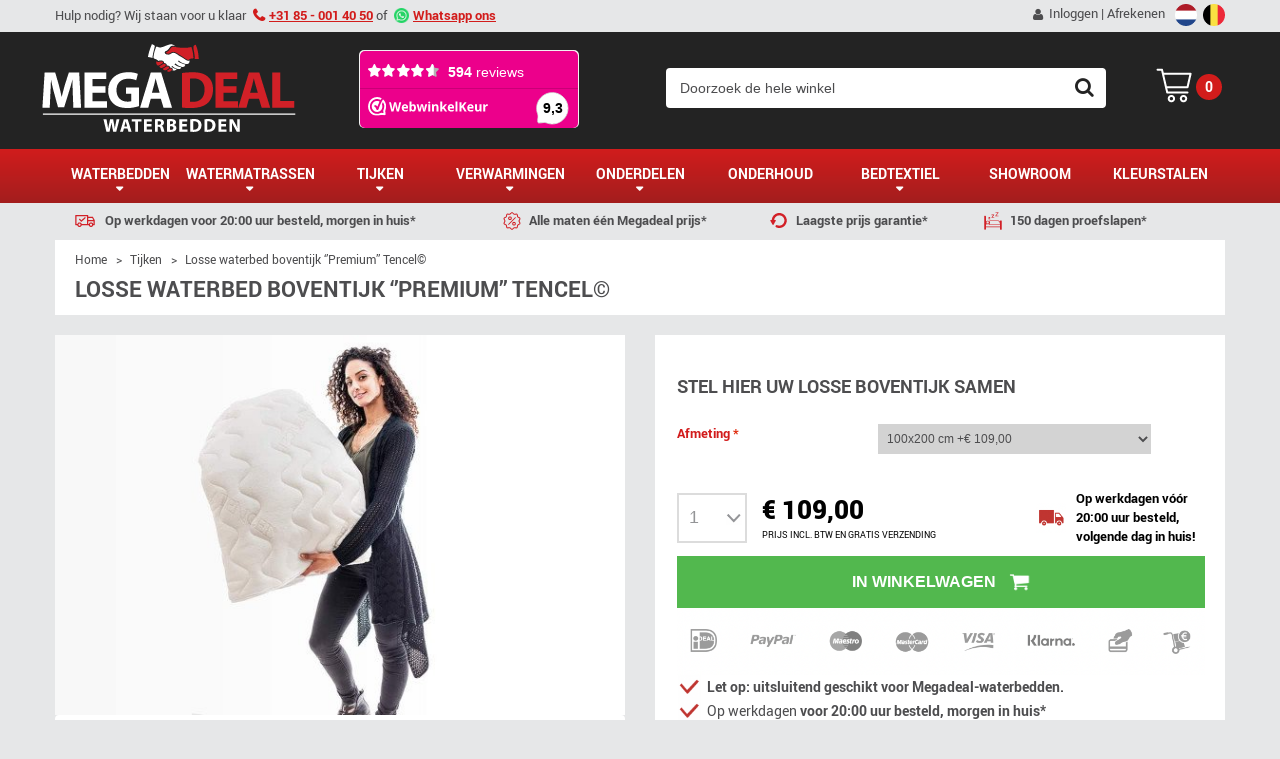

--- FILE ---
content_type: text/html; charset=UTF-8
request_url: https://www.megadealwaterbedden.nl/tijken/losse-boventijk-premium-tencel
body_size: 26175
content:
<!DOCTYPE html>
<html xmlns="http://www.w3.org/1999/xhtml" xml:lang="nl" lang="nl" class="nlnl">
<head>
<link rel="preload" as="style" href="/media/amoptimization/megadealwaterbedden_de/media/css_secure/cef77296125b9afbf04dfef2de3ef130.css?v=1736333240">
<meta http-equiv="Content-Type" content="text/html; charset=utf-8" />
<title>Losse Boventijk Waterbed ‘’Premium’’ Tencel© | MegaDeal Waterbedden</title>
<meta name="viewport" content="width=device-width, initial-scale=1, maximum-scale=1">
<meta name="viewport" content="user-scalable=no, width=device-width, initial-scale=1.0" />
<meta name="apple-mobile-web-app-capable" content="yes" />
<meta name="description" content="Losse boventijk ‘’Premium’’ Tencel© ➜ Voor een MEGADEAL prijs ✓Zeer hoogwaardige Waterbed Tijk ✓Voor 20:00 uur besteld = Morgen in Huis ✓Laagste prijs garantie! ✅ MegaDeal Waterbedden" />
<meta name="robots" content="INDEX,FOLLOW" />
<link rel="apple-touch-icon" sizes="57x57" href="/apple-touch-icon-57x57.png">
<link rel="apple-touch-icon" sizes="60x60" href="/apple-touch-icon-60x60.png">
<link rel="apple-touch-icon" sizes="72x72" href="/apple-touch-icon-72x72.png">
<link rel="apple-touch-icon" sizes="76x76" href="/apple-touch-icon-76x76.png">
<link rel="apple-touch-icon" sizes="114x114" href="/apple-touch-icon-114x114.png">
<link rel="apple-touch-icon" sizes="120x120" href="/apple-touch-icon-120x120.png">
<link rel="apple-touch-icon" sizes="144x144" href="/apple-touch-icon-144x144.png">
<link rel="apple-touch-icon" sizes="152x152" href="/apple-touch-icon-152x152.png">
<link rel="apple-touch-icon" sizes="180x180" href="/apple-touch-icon-180x180.png">
<link rel="icon" type="image/png" href="/favicon-32x32.png" sizes="32x32">
<link rel="icon" type="image/png" href="/android-chrome-192x192.png" sizes="192x192">
<link rel="icon" type="image/png" href="/favicon-96x96.png" sizes="96x96">
<link rel="icon" type="image/png" href="/favicon-16x16.png" sizes="16x16">
<link rel="manifest" href="/manifest.json">
<link rel="mask-icon" href="/safari-pinned-tab.svg" color="#5bbad5">
<meta name="msapplication-TileColor" content="#da532c">
<meta name="msapplication-TileImage" content="/mstile-144x144.png">
<meta name="theme-color" content="#ffffff">
<!-- -->
<!-- -->
<!-- -->
<!--[if lt IE 9]>
<div style=' clear: both; text-align:center; position: relative;'>
<a href="//windows.microsoft.com/en-US/internet-explorer/products/ie/home?ocid=ie6_countdown_bannercode"><img src="//storage.ie6countdown.com/assets/100/images/banners/warning_bar_0000_us.jpg" border="0" height="42" width="820" alt="You are using an outdated browser. For a faster, safer browsing experience, upgrade for free today." /></a>
</div>
<style>
body { min-width: 960px !important;}
</style>
<![endif]-->
<link rel="stylesheet" type="text/css" href="https://www.megadealwaterbedden.nl/media/amoptimization/megadealwaterbedden_nl/media/css_secure/318ef71063a710f3bd09282d22708843.css?v=1727677501" />
<link rel="stylesheet" type="text/css" href="https://www.megadealwaterbedden.nl/media/amoptimization/megadealwaterbedden_nl/media/css_secure/9cb82d71b96a626cf5134ffdb1b460ed.css?v=1757673189" media="all" />
<link rel="stylesheet" type="text/css" href="https://www.megadealwaterbedden.nl/media/amoptimization/megadealwaterbedden_nl/media/css_secure/b01e48b6639065daa05c3304b516b641.css?v=1727677531" media="print" />
<link rel="canonical" href="https://www.megadealwaterbedden.nl/tijken/losse-boventijk-premium-tencel" />
<link rel="alternate" hreflang="nl-BE" href="https://www.megadealwaterbedden.be/tijken/losse-boventijk-premium-tencel" />
<link rel="alternate" hreflang="de-DE" href="https://www.megadealwasserbetten.de/wasserbett-bezuge/oberdecke-einzeln-premium-tencel" />
<link rel="alternate" hreflang="nl-NL" href="https://www.megadealwaterbedden.nl/tijken/losse-boventijk-premium-tencel" />
<link rel="alternate" hreflang="de-CH" href="https://www.megadealwasserbetten.ch/wasserbett-bezuge/oberdecke-einzeln-premium-tencel" />
<link rel="alternate" hreflang="de-AT" href="https://www.megadealwasserbetten.at/wasserbett-bezuge/oberdecke-einzeln-premium-tencel" />
<!--[if lt IE 8]>
<link rel="stylesheet" type="text/css" href="https://www.megadealwaterbedden.nl/media/amoptimization/megadealwaterbedden_nl/media/css_secure/94cb45a7ca53bd0de8484d6e4c6ffc9a.css?v=1727677501" />
<link rel="stylesheet" type="text/css" href="https://www.megadealwaterbedden.nl/media/amoptimization/megadealwaterbedden_nl/media/css_secure/f700d9ef407291b35d758dd98224bff4.css?v=1727677531" media="all" />
<![endif]-->
<!--[if lte IE 7]>
<link rel="stylesheet" type="text/css" href="https://www.megadealwaterbedden.nl/media/amoptimization/megadealwaterbedden_nl/media/css_secure/080417d8bdc9ba10e108b8467494ac48.css?v=1727677531" media="all" />
<![endif]-->
<!-- BEGIN GOOGLE ANALYTICS CODE -->
<script type="fe9319a6a3d6492b9e111b51-text/javascript">
//<![CDATA[
var _gaq = _gaq || [];
_gaq.push(['_setAccount', '"UA-139249362-1"']);
_gaq.push(['_trackPageview']);
(function() {
var ga = document.createElement('script'); ga.type = 'text/javascript'; ga.async = true;
ga.src = ('https:' == document.location.protocol ? 'https://ssl' : 'http://www') + '.google-analytics.com/ga.js';
var s = document.getElementsByTagName('script')[0]; s.parentNode.insertBefore(ga, s);
})();
//]]>
</script>
<!-- END GOOGLE ANALYTICS CODE -->
<!-- Google Data Layer by MagePal-->
<!-- Google Data Layer by MagePal-->
<!-- Google Tag Manager by MagePal (head) -->
<!-- End Google Tag Manager by MagePal (head) -->
<style>
.catalog-category-view p {
margin-top: 0 !important;
margin-bottom: 1rem !important;
}
span#product-price-75 {
padding-left: 10px !important;
}
</style>
<meta property="og:title" content="Losse waterbed boventijk ‘’Premium’’ Tencel©"/>
<meta property="og:url" content="https://www.megadealwaterbedden.nl/tijken/losse-boventijk-premium-tencel"/>
<meta property="og:type" content="product"/>
<meta property="og:image" content="https://www.megadealwaterbedden.nl/media/catalog/product/cache/6/image/9df78eab33525d08d6e5fb8d27136e95/t/e/tencel--1c_1.jpg"/>
</head>
<body class="ps-static catalog-product-view catalog-product-view product-losse-boventijk-premium-tencel categorypath-tijken category-tijken">
<!-- Google Tag Manager by MagePal (noscript)-->
<noscript><iframe src="//www.googletagmanager.com/ns.html?id=GTM-MC2GF7K"
height="0" width="0" style="display:none;visibility:hidden"></iframe></noscript>
<!-- End Google Tag Manager by MagePal noscript)-->
<div class="wrapper ps-static nl-lang-class">
<noscript>
<div class="global-site-notice noscript">
<div class="notice-inner">
<p>
<strong>JavaScript lijkt te zijn uitgeschakeld in uw browser.</strong><br />
U moet JavaScript geactiveerd hebben om de volledige functionaliteit van deze website te kunnen benutten. </p>
</div>
</div>
</noscript>
<div class="page">
<div class="header-wrapper">
<div class="shadow"></div>
<div class="swipe-left"></div>
<div class="swipe">
<div class="swipe-menu 123">
<a href="https://www.megadealwaterbedden.nl/" title="Home" class="home-link">Home</a>
<div class="footer-links-menu">
<ul>
<li class="last privacy"><a href="https://www.megadealwaterbedden.nl/waterbedden">Waterbeddden</a></li>
<li class="last privacy"><a href="https://www.megadealwaterbedden.nl/watermatrassen">Watermatrassen</a></li>
<li class="last privacy"><a href="https://www.megadealwaterbedden.nl/tijken">Tijken</a></li>
<li class="last privacy"><a href="https://www.megadealwaterbedden.nl/verwarmingen">Verwarmingen</a></li>
<li class="last privacy"><a href="https://www.megadealwaterbedden.nl/waterbed-onderdelen">Onderdelen</a></li>
<li class="last privacy"><a href="https://www.megadealwaterbedden.nl/waterbed-onderhoudsproducten">Onderhoud</a></li>
<li class="last privacy"><a href="https://www.megadealwaterbedden.nl/waterbed-bedtextiel">Bedtextiel</a></li>
<li class="last privacy"><a href="https://www.megadealwaterbedden.nl/showroom">Showroom</a></li>
<li class="last privacy"><a href="https://www.megadealwaterbedden.nl/contact">Contact</a></li>
</ul> </div>
</div>
</div>
<div class="top-icon-menu">
<div class="swipe-control"><i class="fa fa-align-justify"></i></div>
<div class="top-search"><i class="fa fa-search"></i><span>Zoeken</span></div>
<div class="top-search-mobile mobile"><a href="tel:+31 85 - 001 40 50"><i class="fa fa-phone"></i><span>Bel Ons</span></a></div>
<span class="clear"></span>
</div>
<div class="header-container">
<div class="header-top">
<div class="container">
<div class="row">
<div class="col-xs-12">
<div class="quick-access">
<p>Hulp nodig? Wij staan voor u klaar <strong><a href="tel:+31850014050">+31 85 - 001 40 50</a></strong> of <strong class="whatsapp"><a href="https://api.whatsapp.com/send/?phone=31850013474&amp;text&amp;app_absent=0" target="_blank">Whatsapp ons</a></strong></p> </div>
<div id="landenselectie">
<div id="landenselectie2">
<p style="float: left;"><a href="/customer/account/login" title="Inloggen" target="_self">Inloggen</a> | <a href="/checkout/onepage" title="Afrekenen" target="_self">Afrekenen</a></p> <div id="land-nl" class="land"><a href="https://www.megadealwaterbedden.nl/tijken/losse-boventijk-premium-tencel" data-lang="nl"><img src="https://www.megadealwaterbedden.nl/skin/frontend/default/theme642/images/flag_nl.png" alt="nl"/></a></div>
<div id="land-be" class="land"><a href="https://www.megadealwaterbedden.be/tijken/losse-boventijk-premium-tencel" data-lang="be"><img src="https://www.megadealwaterbedden.nl/skin/frontend/default/theme642/images/flag_be.png" alt="be"/></a></div>
</div>
</div>
</div>
</div>
</div>
</div>
<div class="header">
<div class="container">
<div class="row usps">
<div class="col-xs-12">
</div>
</div>
<div class="row">
<div class="col-xs-12"></div>
<p class="welcome-msg"> </p>
<div class="clear"></div>
<div class="nav-wrap" style="position:relative;">
<a href="https://www.megadealwaterbedden.nl/" title="MegaDealWaterbedden" class="logo"><strong>MegaDealWaterbedden</strong><img width="256" height="90" src="[data-uri]" data-sizes="auto" data-src="https://www.megadealwaterbedden.nl/skin/frontend/default/theme642/images/logo-megadeal-nl.svg" alt="MegaDealWaterbedden" class="lazyload" /></a>
<div id="headerkeurmerk"><p><iframe height="240" scrolling="no" src="https://dashboard.webwinkelkeur.nl/webshops/widget_html?id=1208101&amp;layout=new_default&amp;theme=dark&amp;color=%23ec008b&amp;show=no&amp;view=list&amp;amount=1&amp;width=manual&amp;width_amount=220px&amp;height=78px&amp;interval=5000&amp;language=nld" style="border: 0; height: 78px!important; width: 220px!important;" width="320"></iframe></p></div>
<div class="header_right-side">
<div class="block-cart-header">
<div class="block-content">
<div class="empty">
<div>0</div>
<div class="cart-content">
U heeft geen producten in uw winkelwagen. </div>
</div>
<p class="mini-cart"><strong>0</strong></p>
</div>
<span class="mobile-title">Winkelwagen</span></span>
</div>
<form id="search_mini_form" action="https://www.megadealwaterbedden.nl/catalogsearch/result/" method="get">
<div class="form-search">
<label for="search">Zoek:</label>
<input id="search" type="text" name="q" value="" class="input-text" maxlength="128" />
<button type="submit" title="Search" class="button"><span><span>Search</span></span></button>
<div id="search_autocomplete" class="search-autocomplete"></div>
</div>
</form>
</div>
</div>
<div class="clear"></div>
</div>
</div>
</div>
<div class="clear"></div>
</div>
<div class="nav-container">
<ul id="navigationpro-top" class="navpro navpro-inline dropdown navpro-responsive " data-config='{"show_delay":100,"hide_delay":100,"dropdown_side":"right","is_responsive":1,"constraint_el":"$(\"navigationpro-top\")"}'>
<li class="level0 nav-1 nav-li nav-style-dropdown first level-top parent"><a href="https://www.megadealwaterbedden.nl/waterbedden" class="nav-a relative-level1 level-top nav-a-with-toggler nav-a-level0"><span class="nav-span">Waterbedden</span></a><span class="nav-toggler nav-toggler-level0 nav-dropdown-toggler"></span><div class="nav-dropdown level0" style="width:200px"><div class="nav-dropdown-top"><div id="submenu">
<div class="menukleurbann"><a href="/stofstalen"><div class="menukleurbannbutton"><span>Gratis kleurstalen</span></div></a></div>
<div id="submenu-padding">
<!-- menu item -->
<div class="submenu-item">
<a href="https://www.megadealwaterbedden.nl/waterbedden/waterbed-original">
<div class="submenu-item-padding">
<div class="submenu-item-links">
<img class="lazyload" width="149" height="165" src="[data-uri]" data-sizes="auto"
data-src="https://www.megadealwaterbedden.nl/media/catalog/product/w/a/waterbed_orgial_a_.jpg" alt="waterbed original" />
</div>
<div class="submenu-item-rechts">
<div class="submenu-item-rechts-padding">
<div class="submenu-item-titel logo-original"><strong>original</strong> waterbed</div>
<div class="prijs price-box">
<p class="special-price">
<span class="price-label">LAAGSTE PRIJS GARANTIE - Vanaf</span>
<span class="price">€ 475,00</span>
</p>
<div class="submenu-item-titel3 ">Binnen 5-10 werkdagen gratis geleverd</div>
</div>
</div>
</div>
<div style="clear:both"></div>
</div>
</a>
</div>
<!-- einde menu item -->
<!-- menu item -->
<div class="submenu-item">
<a href="https://www.megadealwaterbedden.nl/waterbedden/waterbed-essential">
<div class="submenu-item-padding">
<div class="submenu-item-links">
<img class="lazyload" width="149" height="165" src="[data-uri]" data-sizes="auto"
data-src="https://www.megadealwaterbedden.nl/media/catalog/product/e/s/essential-frame-web.jpg" alt="waterbed essential"/>
</div>
<div class="submenu-item-rechts">
<div class="submenu-item-rechts-padding">
<div class="submenu-item-titel logo-essential"><strong>essential</strong> waterbed</div>
<div class="prijs price-box">
<p class="special-price">
<span class="price-label">LAAGSTE PRIJS GARANTIE - Vanaf</span>
<span class="price">€ 575,00</span>
</p>
<div class="submenu-item-titel3 ">Binnen 5 - 10 werkdagen gratis geleverd</div>
</div>
</div>
</div>
<div style="clear:both"></div>
</div>
</a>
</div>
<!-- einde menu item -->
<!-- menu item -->
<div class="submenu-item">
<a href="https://www.megadealwaterbedden.nl/waterbedden/waterbed-split-match">
<div class="submenu-item-padding">
<div class="submenu-item-links">
<img class="lazyload" width="149" height="165" src="[data-uri]" data-sizes="auto" data-src="/media/catalog/product/split-match-thumb.jpg" alt="waterbed split match"/>
</div>
<div class="submenu-item-rechts">
<div class="submenu-item-rechts-padding">
<div class="submenu-item-titel logo-split"><strong>split match</strong> waterbed</div>
<div class="prijs price-box">
<p class="special-price">
<span class="price-label">LAAGSTE PRIJS GARANTIE - Vanaf</span>
<span class="price">€ 675,00</span>
</p>
<div class="submenu-item-titel3 ">Binnen 5 - 10 werkdagen gratis geleverd</div>
</div>
</div>
</div>
<div style="clear:both"></div>
</div>
</a>
</div>
<!-- einde menu item -->
<!-- menu item -->
<div class="submenu-item">
<a href="https://www.megadealwaterbedden.nl/waterbedden/waterbed-box-design">
<div class="submenu-item-padding">
<div class="submenu-item-links">
<img class="lazyload" width="149" height="165" src="[data-uri]" data-sizes="auto" data-src="/media/catalog/product/box-thumb.jpg" alt="waterbed boxspring"/>
</div>
<div class="submenu-item-rechts">
<div class="submenu-item-rechts-padding">
<div class="submenu-item-titel logo-box"><strong>box design</strong> waterbed</div>
<div class="prijs price-box">
<p class="special-price">
<span class="price-label">LAAGSTE PRIJS GARANTIE - Vanaf</span>
<span class="price">€ 899,00</span>
</p>
<div class="submenu-item-titel3 ">Binnen 3 - 6 weken gratis geleverd</div>
</div>
</div>
</div>
<div style="clear:both"></div>
</div>
</a>
</div>
<!-- einde menu item -->
<!-- menu item -->
<div class="submenu-item">
<a href="https://www.megadealwaterbedden.nl/waterbedden/waterbed-box-design-split" loading="lazy" alt="waterbed box design split">
<div class="submenu-item-padding">
<div class="submenu-item-links">
<img class="lazyload" width="149" height="165" src="[data-uri]" data-sizes="auto" data-src="/media/catalog/product/box-split-thumb.jpg" alt="waterbed boxspring split"/>
</div>
<div class="submenu-item-rechts">
<div class="submenu-item-rechts-padding">
<div class="submenu-item-titel logo-box"><strong>box design split</strong> waterbed</div>
<div class="prijs price-box">
<p class="special-price">
<span class="price-label">LAAGSTE PRIJS GARANTIE - Vanaf</span>
<span class="price">€ 1249,00</span>
</p>
<div class="submenu-item-titel3 ">Binnen 3 - 6 weken gratis geleverd</div>
</div>
</div>
</div>
<div style="clear:both"></div>
</div>
</a>
</div>
<!-- einde menu item -->
<div style="clear:both"></div>
</div>
</div> <!-- submenu --></div><div class="nav-dropdown-inner level0"><div class="nav-column-wrapper nav1-cols"><div class="nav-column " style="width: 200px; ">
<ul class="level1 nav-ul nav-ul-column"><li class="level1 nav-1-1 nav-li first"><a href="https://www.megadealwaterbedden.nl/waterbedden/waterbed-90x200" class="nav-a relative-level1 nav-a-level1"><span class="nav-span">Waterbed 90x200</span></a></li><li class="level1 nav-1-2 nav-li"><a href="https://www.megadealwaterbedden.nl/waterbedden/waterbed-90x210" class="nav-a relative-level1 nav-a-level1"><span class="nav-span">Waterbed 90x210</span></a></li><li class="level1 nav-1-3 nav-li"><a href="https://www.megadealwaterbedden.nl/waterbedden/waterbed-90x220" class="nav-a relative-level1 nav-a-level1"><span class="nav-span">Waterbed 90x220</span></a></li><li class="level1 nav-1-4 nav-li"><a href="https://www.megadealwaterbedden.nl/waterbedden/waterbed-100x200" class="nav-a relative-level1 nav-a-level1"><span class="nav-span">Waterbed 100x200</span></a></li><li class="level1 nav-1-5 nav-li"><a href="https://www.megadealwaterbedden.nl/waterbedden/waterbed-100x210" class="nav-a relative-level1 nav-a-level1"><span class="nav-span">Waterbed 100x210</span></a></li><li class="level1 nav-1-6 nav-li"><a href="https://www.megadealwaterbedden.nl/waterbedden/waterbed-100x220" class="nav-a relative-level1 nav-a-level1"><span class="nav-span">Waterbed 100x220</span></a></li><li class="level1 nav-1-7 nav-li"><a href="https://www.megadealwaterbedden.nl/waterbedden/waterbed-120x200" class="nav-a relative-level1 nav-a-level1"><span class="nav-span">Waterbed 120x200</span></a></li><li class="level1 nav-1-8 nav-li"><a href="https://www.megadealwaterbedden.nl/waterbedden/waterbed-120x210" class="nav-a relative-level1 nav-a-level1"><span class="nav-span">Waterbed 120x210</span></a></li><li class="level1 nav-1-9 nav-li"><a href="https://www.megadealwaterbedden.nl/waterbedden/waterbed-120x220" class="nav-a relative-level1 nav-a-level1"><span class="nav-span">Waterbed 120x220</span></a></li><li class="level1 nav-1-10 nav-li"><a href="https://www.megadealwaterbedden.nl/waterbedden/waterbed-140x200" class="nav-a relative-level1 nav-a-level1"><span class="nav-span">Waterbed 140x200</span></a></li><li class="level1 nav-1-11 nav-li"><a href="https://www.megadealwaterbedden.nl/waterbedden/waterbed-140x210" class="nav-a relative-level1 nav-a-level1"><span class="nav-span">Waterbed 140x210</span></a></li><li class="level1 nav-1-12 nav-li"><a href="https://www.megadealwaterbedden.nl/waterbedden/waterbed-140x220" class="nav-a relative-level1 nav-a-level1"><span class="nav-span">Waterbed 140x220</span></a></li><li class="level1 nav-1-13 nav-li"><a href="https://www.megadealwaterbedden.nl/waterbedden/waterbed-160x200" class="nav-a relative-level1 nav-a-level1"><span class="nav-span">Waterbed 160x200</span></a></li><li class="level1 nav-1-14 nav-li"><a href="https://www.megadealwaterbedden.nl/waterbedden/waterbed-160x210" class="nav-a relative-level1 nav-a-level1"><span class="nav-span">Waterbed 160x210</span></a></li><li class="level1 nav-1-15 nav-li"><a href="https://www.megadealwaterbedden.nl/waterbedden/waterbed-160x220" class="nav-a relative-level1 nav-a-level1"><span class="nav-span">Waterbed 160x220</span></a></li><li class="level1 nav-1-16 nav-li"><a href="https://www.megadealwaterbedden.nl/waterbedden/waterbed-180x200" class="nav-a relative-level1 nav-a-level1"><span class="nav-span">Waterbed 180x200</span></a></li><li class="level1 nav-1-17 nav-li"><a href="https://www.megadealwaterbedden.nl/waterbedden/waterbed-180x210" class="nav-a relative-level1 nav-a-level1"><span class="nav-span">Waterbed 180x210</span></a></li><li class="level1 nav-1-18 nav-li"><a href="https://www.megadealwaterbedden.nl/waterbedden/waterbed-180x220" class="nav-a relative-level1 nav-a-level1"><span class="nav-span">Waterbed 180x220</span></a></li><li class="level1 nav-1-19 nav-li"><a href="https://www.megadealwaterbedden.nl/waterbedden/waterbed-200x200" class="nav-a relative-level1 nav-a-level1"><span class="nav-span">Waterbed 200x200</span></a></li><li class="level1 nav-1-20 nav-li"><a href="https://www.megadealwaterbedden.nl/waterbedden/waterbed-200x210" class="nav-a relative-level1 nav-a-level1"><span class="nav-span">Waterbed 200x210</span></a></li><li class="level1 nav-1-21 nav-li last"><a href="https://www.megadealwaterbedden.nl/waterbedden/waterbed-200x220" class="nav-a relative-level1 nav-a-level1"><span class="nav-span">Waterbed 200x220</span></a></li>
</ul></div></div></div></div></li><li class="level0 nav-2 nav-li nav-style-dropdown level-top parent"><a href="https://www.megadealwaterbedden.nl/watermatrassen" class="nav-a relative-level1 level-top nav-a-with-toggler nav-a-level0"><span class="nav-span">Watermatrassen</span></a><span class="nav-toggler nav-toggler-level0 nav-dropdown-toggler"></span><div class="nav-dropdown level0"><div class="nav-dropdown-top"><div id="submenu">
<div id="submenu-padding">
<!-- menu item -->
<div class="submenu-item">
<a href="https://www.megadealwaterbedden.nl/watermatrassen/watermatras-configurator">
<div class="submenu-item-padding">
<div class="submenu-item-links">
<img class="lazyload" width="149" height="165" src="[data-uri]" data-sizes="auto" data-src="https://www.megadealwaterbedden.nl/media/catalog/product/w/a/watermatras_01.jpg" alt=””watermatras””/>
</div>
<div class="submenu-item-rechts">
<div class="submenu-item-rechts-padding">
<div class="submenu-item-titel2"><strong>Watermatrassen</strong></div>
<div class="prijs price-box">
<p class="special-price">
<span class="price-label">Alle maten één Megadeal prijs</span>
<span class="price">€ 139,00</span>
</p>
<div class="submenu-item-titel3 ">Voor 20:00 besteld, volgende werkdag in huis</div>
</div>
</div>
</div>
<div style="clear:both"></div>
</div>
</a>
</div>
<!-- einde menu item -->
<div style="clear:both"></div>
</div>
</div> <!-- submenu --></div><div class="nav-dropdown-inner level0"><div class="nav-column-wrapper nav0-cols"></div></div></div></li><li class="level0 nav-3 nav-li nav-style-dropdown active level-top parent"><a href="https://www.megadealwaterbedden.nl/tijken" class="nav-a relative-level1 level-top nav-a-with-toggler nav-a-level0"><span class="nav-span">Tijken</span></a><span class="nav-toggler nav-toggler-level0 nav-dropdown-toggler"></span><div class="nav-dropdown level0"><div class="nav-dropdown-top"><div id="submenu">
<div id="submenu-padding">
<!-- menu item -->
<div class="submenu-item">
<a href="https://www.megadealwaterbedden.nl/tijken/matrastijk-premium-tencel">
<div class="submenu-item-padding">
<div class="submenu-item-links">
<img class="lazyload" width="149" height="165" src="[data-uri]" data-sizes="auto"
data-src="https://www.megadealwaterbedden.nl/media/catalog/product/t/e/tencel--1c.jpg" alt="Waterbed Tencel Tijk"/>
</div>
<div class="submenu-item-rechts">
<div class="submenu-item-rechts-padding">
<div class="submenu-item-titel2 ">Complete MATRASTIJK <strong>‘’PREMIUM’’ TENCEL©</strong></div>
<div class="prijs price-box">
<p class="special-price">
<span class="price-label">Alle maten één Megadeal prijs</span>
<span class="price">€ 149,00</span>
</p>
<div class="submenu-item-titel3 ">Voor 20:00 besteld, volgende werkdag in huis</div>
</div>
</div>
</div>
<div style="clear:both"></div>
</div>
</a>
</div>
<!-- einde menu item -->
<!-- menu item -->
<div class="submenu-item">
<a href="https://www.megadealwaterbedden.nl/tijken/matrastijk-de-luxe-climaplus">
<div class="submenu-item-padding">
<div class="submenu-item-links">
<img class="lazyload" width="149" height="165" src="[data-uri]" data-sizes="auto"
data-src="https://www.megadealwaterbedden.nl/media/catalog/product/t/i/tijk-95gr-1b.jpg" alt="Waterbed Climaplus Tijk"/>
</div>
<div class="submenu-item-rechts">
<div class="submenu-item-rechts-padding">
<div class="submenu-item-titel2 ">Complete MATRASTIJK <strong>‘’DE LUXE’’ CLIMAPLUS©</strong></div>
<div class="prijs price-box">
<p class="special-price">
<span class="price-label">Alle maten één Megadeal prijs</span>
<span class="price">€ 109,00</span>
</p>
<div class="submenu-item-titel3 ">Voor 20:00 besteld, volgende werkdag in huis</div>
</div>
</div>
</div>
<div style="clear:both"></div>
</div>
</a>
</div>
<!-- einde menu item -->
<!-- menu item -->
<div class="submenu-item">
<a href="https://www.megadealwaterbedden.nl/tijken/losse-boventijk-premium-tencel">
<div class="submenu-item-padding">
<div class="submenu-item-links">
<img class="lazyload" width="149" height="165" src="[data-uri]" data-sizes="auto"
data-src="https://www.megadealwaterbedden.nl/media/catalog/product/t/e/tencel--1c.jpg" alt="Waterbed Tencel Boventijk"/>
</div>
<div class="submenu-item-rechts">
<div class="submenu-item-rechts-padding">
<div class="submenu-item-titel2 ">Losse Boventijk <strong>‘’PREMIUM’’ TENCEL©</strong></div>
<div class="prijs price-box">
<p class="special-price">
<span class="price-label">Alle maten één Megadeal prijs</span>
<span class="price">€ 109,00</span>
</p>
<div class="submenu-item-titel3 ">Voor 20:00 besteld, volgende werkdag in huis</div>
</div>
</div>
</div>
<div style="clear:both"></div>
</div>
</a>
</div>
<!-- einde menu item -->
<!-- menu item -->
<div class="submenu-item">
<a href="https://www.megadealwaterbedden.nl/tijken/losse-boventijk-de-luxe-climaplus">
<div class="submenu-item-padding">
<div class="submenu-item-links">
<img class="lazyload" width="149" height="165" src="[data-uri]" data-sizes="auto" data-src="https://www.megadealwaterbedden.nl/media/catalog/product/t/i/tijk-95gr-1b.jpg" alt="Waterbed Climaplus Boventijk"/>
</div>
<div class="submenu-item-rechts">
<div class="submenu-item-rechts-padding">
<div class="submenu-item-titel2 ">Losse Boventijk <strong>‘’DE LUXE’’ CLIMAPLUS©</strong></div>
<div class="prijs price-box">
<p class="special-price">
<span class="price-label">Alle maten één Megadeal prijs</span>
<span class="price">€ 89,00</span>
</p>
<div class="submenu-item-titel3 ">Voor 20:00 besteld, volgende werkdag in huis</div>
</div>
</div>
</div>
<div style="clear:both"></div>
</div>
</a>
</div>
<!-- einde menu item -->
<!-- extra menu item -->
<div class="submenu-item">
<a href="https://www.megadealwaterbedden.nl/tijken/waterbed-topliner-met-rits">
<div class="submenu-item-padding">
<div class="submenu-item-links">
<img class="lazyload" width="149" height="165"
src="[data-uri]"
data-sizes="auto"
data-src="https://www.megadealwaterbedden.nl/media/catalog/product/cache/6/small_image/300x/17f82f742ffe127f42dca9de82fb58b1/t/o/topliner_mit_rei_verschluss_2_.jpg"
alt="Topliner"/>
</div>
<div class="submenu-item-rechts">
<div class="submenu-item-rechts-padding">
<div class="submenu-item-titel2 ">Topliner met rits<strong></strong></div>
<div class="prijs price-box">
<p class="special-price">
<span class="price-label">Alle maten één Megadeal prijs</span>
<span class="price">€ 79,00</span>
</p>
<div class="submenu-item-titel3 ">Voor 20:00 besteld, volgende werkdag in huis</div>
</div>
</div>
</div>
<div style="clear:both"></div>
</div>
</a>
</div>
<!-- einde extra menu item -->
<div style="clear:both"></div>
</div>
</div> <!-- submenu -->
</div><div class="nav-dropdown-inner level0"><div class="nav-column-wrapper nav0-cols"></div></div></div></li><li class="level0 nav-4 nav-li nav-style-dropdown level-top parent"><a href="https://www.megadealwaterbedden.nl/verwarmingen" class="nav-a relative-level1 level-top nav-a-with-toggler nav-a-level0"><span class="nav-span">Verwarmingen</span></a><span class="nav-toggler nav-toggler-level0 nav-dropdown-toggler"></span><div class="nav-dropdown level0"><div class="nav-dropdown-top"><div id="submenu">
<div id="submenu-padding">
<!-- menu item -->
<div class="submenu-item">
<a href="https://www.megadealwaterbedden.nl/verwarmingen/waterbedverwarming-carbon-silvertec-analoog">
<div class="submenu-item-padding">
<div class="submenu-item-links">
<img class="lazyload" width="149" height="165" src="[data-uri]" data-sizes="auto" data-src="https://www.megadealwaterbedden.nl/media/catalog/product/cache/6/small_image/300x/17f82f742ffe127f42dca9de82fb58b1/w/b/wbh-silvertec-230v-200w_1.png" alt=””Waterbed Verwarming Delta K””/>
</div>
<div class="submenu-item-rechts">
<div class="submenu-item-rechts-padding">
<div class="submenu-item-titel2 "><strong>CARBON</strong> SILVERTEC ANALOOG WATERBEDVERWARMING</div>
<div class="prijs price-box">
<p class="special-price">
<span class="price-label">Megadeal Prijs</span>
<span class="price">€ 99,00</span>
</p>
<div class="submenu-item-titel3 ">Voor 20:00 besteld, volgende werkdag in huis</div>
</div>
</div>
</div>
<div style="clear:both"></div>
</div>
</a>
</div>
<!-- einde menu item -->
<!-- menu item -->
<div class="submenu-item">
<a href="https://www.megadealwaterbedden.nl/verwarmingen/waterbedverwarming-delta-k-keramische-analoog">
<div class="submenu-item-padding">
<div class="submenu-item-links">
<img class="lazyload" width="149" height="165" src="[data-uri]" data-sizes="auto" data-src="https://www.megadealwaterbedden.nl/media/wysiwyg/delta-menu.jpg" alt=””Waterbed Verwarming Delta K””/>
</div>
<div class="submenu-item-rechts">
<div class="submenu-item-rechts-padding">
<div class="submenu-item-titel2 "><strong>DELTA K</strong> KERAMISCHE WATERBEDVERWARMING ANALOOG</div>
<div class="prijs price-box">
<p class="special-price">
<span class="price-label">Megadeal Prijs</span>
<span class="price">€ 78,00</span>
</p>
<div class="submenu-item-titel3 ">Voor 20:00 besteld, volgende werkdag in huis</div>
</div>
</div>
</div>
<div style="clear:both"></div>
</div>
</a>
</div>
<!-- einde menu item -->
<!-- menu item -->
<div class="submenu-item">
<a href="https://www.megadealwaterbedden.nl/verwarmingen/waterbedverwarming-sigma-k-keramische-analoog">
<div class="submenu-item-padding">
<div class="submenu-item-links">
<img class="lazyload" width="149" height="165" src="[data-uri]" data-sizes="auto" data-src="https://www.megadealwaterbedden.nl/media/wysiwyg/sigma-menu.jpg" alt=””Waterbed Verwarming Sigma K””/>
</div>
<div class="submenu-item-rechts">
<div class="submenu-item-rechts-padding">
<div class="submenu-item-titel2 "><strong>SIGMA K</strong> KERAMISCHE WATERBEDVERWARMING ANALOOG</div>
<div class="prijs price-box">
<p class="special-price">
<span class="price-label">Megadeal Prijs</span>
<span class="price">€ 98,00</span>
</p>
<div class="submenu-item-titel3 ">Voor 20:00 besteld, volgende werkdag in huis</div>
</div>
</div>
</div>
<div style="clear:both"></div>
</div>
</a>
</div>
<!-- einde menu item -->
<!-- menu item -->
<div class="submenu-item">
<a href="https://www.megadealwaterbedden.nl/verwarmingen/waterbedverwarming-carbon-classic-analoog">
<div class="submenu-item-padding">
<div class="submenu-item-links">
<img class="lazyload" width="149" height="165" src="[data-uri]" data-sizes="auto" data-src="https://www.megadealwaterbedden.be/media/catalog/product/cache/8/small_image/300x/17f82f742ffe127f42dca9de82fb58b1/c/a/carbonclassic1.jpg" alt=””Waterbed Verwarming Carbon Classic””/>
</div>
<div class="submenu-item-rechts">
<div class="submenu-item-rechts-padding">
<div class="submenu-item-titel2 "><strong>CARBON</strong> VERWARMING CLASSIC <strong>ANALOOG</strong></div>
<div class="prijs price-box">
<p class="special-price">
<span class="price-label">Megadeal Prijs</span>
<span class="price">€ 149,00</span>
</p>
<div class="submenu-item-titel3 ">Voor 20:00 besteld, volgende werkdag in huis</div>
</div>
</div>
</div>
<div style="clear:both"></div>
</div>
</a>
</div>
<!-- einde menu item -->
<!-- menu item -->
<div class="submenu-item">
<a href="https://www.megadealwaterbedden.nl/verwarmingen/waterbedverwarming-carbon-iq-digitaal">
<div class="submenu-item-padding">
<div class="submenu-item-links">
<img class="lazyload" width="149" height="165" src="[data-uri]" data-sizes="auto"
data-src="https://www.megadealwaterbedden.be/media/catalog/product/cache/8/small_image/300x/17f82f742ffe127f42dca9de82fb58b1/c/a/carboniq2.jpg" alt=””Waterbed Verwarming Carbon IQ Digitaal””/>
</div>
<div class="submenu-item-rechts">
<div class="submenu-item-rechts-padding">
<div class="submenu-item-titel2 "><strong>CARBON</strong> VERWARMING IQ <strong>DIGITAAL</strong></div>
<div class="prijs price-box">
<p class="special-price">
<span class="price-label">Megadeal Prijs</span>
<span class="price">€ 179,00</span>
</p>
<div class="submenu-item-titel3 ">Voor 20:00 besteld, volgende werkdag in huis</div>
</div>
</div>
</div>
<div style="clear:both"></div>
</div>
</a>
</div>
<!-- einde menu item -->
<div style="clear:both"></div>
</div>
</div> <!-- submenu -->
</div><div class="nav-dropdown-inner level0"><div class="nav-column-wrapper nav0-cols"></div></div></div></li><li class="level0 nav-5 nav-li nav-style-dropdown level-top parent"><a href="https://www.megadealwaterbedden.nl/waterbed-onderdelen" class="nav-a relative-level1 level-top nav-a-with-toggler nav-a-level0"><span class="nav-span">Onderdelen</span></a><span class="nav-toggler nav-toggler-level0 nav-dropdown-toggler"></span><div class="nav-dropdown level0"><div class="nav-dropdown-top"><div id="submenu">
<div id="submenu-padding"><!-- menu item -->
<div class="submenu-item">
<a href="https://www.megadealwaterbedden.nl/waterbed-onderdelen/waterbed-veiligheidsvoering">
<div class="submenu-item-padding">
<div class="submenu-item-links"><img class="lazyload" width="149" height="165" src="[data-uri]" data-sizes="auto"
data-src="https://www.megadealwaterbedden.nl/media/catalog/product/v/e/veiligheidsvoering2.jpg" alt=””Waterbed Veiligheidsvoering”” /></div>
<div class="submenu-item-rechts">
<div class="submenu-item-rechts-padding">
<div class="submenu-item-titel2 "><strong>Veiligheidsvoering</strong></div>
<div class="prijs price-box">
<p class="special-price"><span class="price-label">Alle maten &eacute;&eacute;n Megadeal prijs</span> <span class="price">&euro; 49,00</span></p>
<div class="submenu-item-titel3 ">Voor 20:00 besteld, volgende werkdag in huis</div>
</div>
</div>
</div>
<div style="clear: both;"></div>
</div>
</a>
</div>
<!-- einde menu item --> <!-- menu item --> <!-- einde menu item --> <!-- menu item -->
<div class="submenu-item">
<a href="https://www.megadealwaterbedden.nl/waterbed-onderdelen/waterbed-thermo-scheidingswand">
<div class="submenu-item-padding">
<div class="submenu-item-links"><img class="lazyload" width="149" height="165" src="[data-uri]" data-sizes="auto" alt="" data-src="https://www.megadealwaterbedden.nl/media/wysiwyg/thermoscheidingwand.jpg" alt=””Waterbed Thermoscheidingswand”” /></div>
<div class="submenu-item-rechts">
<div class="submenu-item-rechts-padding">
<div class="submenu-item-titel2 "><strong>Thermoscheidingswand</strong></div>
<div class="prijs price-box">
<p class="special-price"><span class="price-label">Alle maten &eacute;&eacute;n Megadeal prijs</span> <span class="price">&euro; 22,95</span></p>
<div class="submenu-item-titel3 ">Voor 20:00 besteld, volgende werkdag in huis</div>
</div>
</div>
</div>
<div style="clear: both;"></div>
</div>
</a>
</div>
<div class="submenu-item">
<a href="https://www.megadealwaterbedden.nl/waterbed-onderdelen/waterbed-isolatiemat">
<div class="submenu-item-padding">
<div class="submenu-item-links"><img class="lazyload" width="149" height="165" src="[data-uri]" data-sizes="auto" data-src="https://www.megadealwaterbedden.nl/media/wysiwyg/isolatie_mat_menu.jpg" alt=””Waterbed Isolatiemat””/></div>
<div class="submenu-item-rechts">
<div class="submenu-item-rechts-padding">
<div class="submenu-item-titel2 "><strong>Isolatiemat</strong></div>
<div class="prijs price-box">
<p class="special-price"><span class="price-label">Alle maten &eacute;&eacute;n Megadeal prijs</span> <span class="price">&euro; 69,00</span></p>
<div class="submenu-item-titel3 ">Voor 20:00 besteld, volgende werkdag in huis</div>
</div>
</div>
</div>
<div style="clear: both;"></div>
</div>
</a>
</div>
<!-- einde menu item --> <!-- menu item -->
<div class="submenu-item">
<a href="https://www.megadealwaterbedden.nl/waterbed-onderdelen/waterbed-foamranden">
<div class="submenu-item-padding">
<div class="submenu-item-links"><img alt="" class="lazyload" width="149" height="165" src="[data-uri]" data-sizes="auto" data-src="https://www.megadealwaterbedden.nl/media/wysiwyg/Foamranden.jpg" alt=””Waterbed Schuimranden”” /></div>
<div class="submenu-item-rechts">
<div class="submenu-item-rechts-padding">
<div class="submenu-item-titel2 "><strong>Foamranden</strong></div>
<div class="prijs price-box">
<p class="special-price"><span class="price-label">Megadeal Vanaf prijs</span> <span class="price">&euro; 399,00</span></p>
<div class="submenu-item-titel3 ">Binnen 1 - 2 weken gratis geleverd</div>
</div>
</div>
</div>
<div style="clear: both;"></div>
</div>
</a>
</div>
<!-- einde menu item --> <!-- menu item -->
<div class="submenu-item">
<a href="https://www.megadealwaterbedden.nl/waterbed-onderdelen/bedlighting">
<div class="submenu-item-padding">
<div class="submenu-item-links"><img alt="" class="lazyload" width="149" height="165" src="[data-uri]" data-sizes="auto" data-src="https://www.megadealwaterbedden.nl/media/wysiwyg/bedlighting.jpg" alt=””Waterbed Bedverlichting”” /></div>
<div class="submenu-item-rechts">
<div class="submenu-item-rechts-padding">
<div class="submenu-item-titel2 "><strong>Bed lighting</strong></div>
<div class="prijs price-box">
<p class="special-price"><span class="price-label">Megadeal Prijs</span> <span class="price">&euro; 69,00</span></p>
<div class="submenu-item-titel3 ">Voor 20:00 besteld, volgende werkdag in huis</div>
</div>
</div>
</div>
<div style="clear: both;"></div>
</div>
</a>
</div>
<!-- einde menu item --> <!-- einde menu item --> <!-- menu item -->
<div class="submenu-item">
<a href="https://www.megadealwaterbedden.nl/waterbed-onderdelen/waterbed-waterslang-set">
<div class="submenu-item-padding">
<div class="submenu-item-links"><img alt="" class="lazyload" width="149" height="165" src="[data-uri]" data-sizes="auto"
data-src="/media/catalog/product/slangenset_1.jpg" alt=””Waterbed Slangenset”” /></div>
<div class="submenu-item-rechts">
<div class="submenu-item-rechts-padding">
<div class="submenu-item-titel2 "><strong>Waterslangenset</strong></div>
<div class="prijs price-box">
<p class="special-price"><span class="price-label">Megadeal Prijs</span> <span class="price">&euro; 29,95</span></p>
<div class="submenu-item-titel3 ">Voor 20:00 besteld, volgende werkdag in huis</div>
</div>
</div>
</div>
<div style="clear: both;"></div>
</div>
</a>
</div>
<div style="clear: both;"></div>
</div>
</div>
<!-- submenu --></div><div class="nav-dropdown-inner level0"><div class="nav-column-wrapper nav0-cols"></div></div></div></li><li class="level0 nav-6 nav-li level-top"><a href="https://www.megadealwaterbedden.nl/waterbed-onderhoudsproducten" class="nav-a relative-level1 level-top nav-a-level0"><span class="nav-span">Onderhoud</span></a></li><li class="level0 nav-7 nav-li nav-style-dropdown level-top parent"><a href="https://www.megadealwaterbedden.nl/waterbed-bedtextiel" class="nav-a relative-level1 level-top nav-a-with-toggler nav-a-level0"><span class="nav-span">Bedtextiel</span></a><span class="nav-toggler nav-toggler-level0 nav-dropdown-toggler"></span><div class="nav-dropdown level0" style="width:200px"><div class="nav-dropdown-inner level0"><div class="nav-column-wrapper nav1-cols"><div class="nav-column " style="width: 200px; ">
<ul class="level1 nav-ul nav-ul-column"><li class="level1 nav-7-1 nav-li first"><a href="https://www.megadealwaterbedden.nl/waterbed-bedtextiel/hoofdkussens" class="nav-a relative-level1 nav-a-level1"><span class="nav-span">Hoofdkussens</span></a></li><li class="level1 nav-7-2 nav-li last"><a href="https://www.megadealwaterbedden.nl/waterbed-bedtextiel/kussenslopen" class="nav-a relative-level1 nav-a-level1"><span class="nav-span">Kussenslopen </span></a></li>
</ul></div></div></div></div></li><li class="level0 nav-8 nav-li level-top"><a href="https://www.megadealwaterbedden.nl/showroom" class="nav-a relative-level1 level-top nav-a-level0"><span class="nav-span">Showroom</span></a></li><li class="level0 nav-9 nav-li last level-top"><a href="https://www.megadealwaterbedden.nl/kleurstalen" class="nav-a relative-level1 level-top nav-a-level0"><span class="nav-span">Kleurstalen</span></a></li> </ul>
</div>
</div>
<div class="container_usp">
<ul>
<li>Op werkdagen voor 20:00 uur besteld, morgen in huis*</li>
<li>
<div>Alle maten &eacute;&eacute;n Megadeal prijs*</div>
</li>
<li>Laagste prijs garantie*</li>
<li>150 dagen proefslapen*</li>
</ul></div>
<div class="main-container col1-layout">
<div class="container">
<div class="row">
<div class="col-xs-12">
<div class="main">
<div class="breadcrumbs">
<ul itemtype="http://schema.org/BreadcrumbList" itemscope="">
<li class="home" itemprop="itemListElement" itemscope="" itemtype="http://schema.org/ListItem">
<a href="https://www.megadealwaterbedden.nl/" title="Ga naar Home" itemprop="item">Home<meta itemprop="name" content = "Home"/></a>
<span>></span>
</li>
<li class="category92" itemprop="itemListElement" itemscope="" itemtype="http://schema.org/ListItem">
<a href="https://www.megadealwaterbedden.nl/tijken" title="" itemprop="item">Tijken<meta itemprop="name" content = "Tijken"/></a>
<span>></span>
</li>
<li class="product" itemprop="itemListElement" itemscope="" itemtype="http://schema.org/ListItem">
<strong>Losse waterbed boventijk ‘’Premium’’ Tencel©<meta itemprop="name" content = "Losse waterbed boventijk ‘’Premium’’ Tencel©"/></strong>
</li>
</ul>
</div>
<div class="col-main">
<div class="padding-s">
<div id="messages_product_view"></div>
<div class="product-view ">
<div class="product-essential">
<div class="product-name fast_delivery-name ">
<h1>Losse waterbed boventijk ‘’Premium’’ Tencel©</h1>
</div>
<form action="https://www.megadealwaterbedden.nl/checkout/cart/add/uenc/aHR0cHM6Ly93d3cubWVnYWRlYWx3YXRlcmJlZGRlbi5ubC90aWprZW4vbG9zc2UtYm92ZW50aWprLXByZW1pdW0tdGVuY2Vs/product/231/form_key/lPj5p9ypdiHMI1qg/" method="post"
id="product_addtocart_form" enctype="multipart/form-data">
<input name="form_key" type="hidden" value="lPj5p9ypdiHMI1qg" />
<div class="no-display">
<input type="hidden" name="product" value="231"/>
<input type="hidden" name="related_product" id="related-products-field" value=""/>
</div>
<div class="fast-delivery">
</div>
<div class="row">
<div class="col-xs-12 col-md-6">
<div class="lc-product-imgs">
<p class="product-image">
<a href="https://www.megadealwaterbedden.nl/media/catalog/product/cache/6/image/1000x/17f82f742ffe127f42dca9de82fb58b1/t/e/tencel--1c_1.jpg" width="570" height="379" class="lc-click-to-enlarge"><img id="image" class="lazyload" data-sizes="auto" src="[data-uri]" data-src="https://www.megadealwaterbedden.nl/media/catalog/product/cache/6/image/600x/17f82f742ffe127f42dca9de82fb58b1/t/e/tencel--1c_1.jpg" alt="Losse waterbed boventijk ‘’Premium’’ Tencel©" title="Losse waterbed boventijk ‘’Premium’’ Tencel©" /></a>
</p>
<div class="more-imgs">
<div class="flexslider">
<!--<ul class="row">-->
<ul class="slides">
<!-- <li class="col-xs-4 col-md-3"> -->
<li>
<a href="https://www.megadealwaterbedden.nl/media/catalog/product/cache/6/thumbnail/1000x/17f82f742ffe127f42dca9de82fb58b1/t/i/tijk95gr6b_2.jpg" class="lc-click-to-enlarge" title="Losse boventijk ‘’Premium’’ Tencel©"><img data-sizes="auto" data-src="https://www.megadealwaterbedden.nl/media/catalog/product/cache/6/thumbnail/100x/9df78eab33525d08d6e5fb8d27136e95/t/i/tijk95gr6b_2.jpg" alt="Losse boventijk ‘’Premium’’ Tencel©" src="[data-uri]" width="97" height="97" class="lazyload"/></a>
</li>
<!-- <li class="col-xs-4 col-md-3"> -->
<li>
<a href="https://www.megadealwaterbedden.nl/media/catalog/product/cache/6/thumbnail/1000x/17f82f742ffe127f42dca9de82fb58b1/t/e/tencel_2_1.jpg" class="lc-click-to-enlarge" title="Losse boventijk ‘’Premium’’ Tencel©"><img data-sizes="auto" data-src="https://www.megadealwaterbedden.nl/media/catalog/product/cache/6/thumbnail/100x/9df78eab33525d08d6e5fb8d27136e95/t/e/tencel_2_1.jpg" alt="Losse boventijk ‘’Premium’’ Tencel©" src="[data-uri]" width="97" height="97" class="lazyload"/></a>
</li>
<!-- <li class="col-xs-4 col-md-3"> -->
<li>
<a href="https://www.megadealwaterbedden.nl/media/catalog/product/cache/6/thumbnail/1000x/17f82f742ffe127f42dca9de82fb58b1/t/e/tencel_3_1.jpg" class="lc-click-to-enlarge" title="Losse boventijk ‘’Premium’’ Tencel©"><img data-sizes="auto" data-src="https://www.megadealwaterbedden.nl/media/catalog/product/cache/6/thumbnail/100x/9df78eab33525d08d6e5fb8d27136e95/t/e/tencel_3_1.jpg" alt="Losse boventijk ‘’Premium’’ Tencel©" src="[data-uri]" width="97" height="97" class="lazyload"/></a>
</li>
<!-- <li class="col-xs-4 col-md-3"> -->
<li>
<a href="https://www.megadealwaterbedden.nl/media/catalog/product/cache/6/thumbnail/1000x/17f82f742ffe127f42dca9de82fb58b1/t/i/tijk95gr.-5b_2.jpg" class="lc-click-to-enlarge" title="Losse boventijk ‘’Premium’’ Tencel©"><img data-sizes="auto" data-src="https://www.megadealwaterbedden.nl/media/catalog/product/cache/6/thumbnail/100x/9df78eab33525d08d6e5fb8d27136e95/t/i/tijk95gr.-5b_2.jpg" alt="Losse boventijk ‘’Premium’’ Tencel©" src="[data-uri]" width="97" height="97" class="lazyload"/></a>
</li>
<!-- <li class="col-xs-4 col-md-3"> -->
<li>
<a href="https://www.megadealwaterbedden.nl/media/catalog/product/cache/6/thumbnail/1000x/17f82f742ffe127f42dca9de82fb58b1/t/e/tencel_4_1.jpg" class="lc-click-to-enlarge" title="Losse boventijk ‘’Premium’’ Tencel©"><img data-sizes="auto" data-src="https://www.megadealwaterbedden.nl/media/catalog/product/cache/6/thumbnail/100x/9df78eab33525d08d6e5fb8d27136e95/t/e/tencel_4_1.jpg" alt="Losse boventijk ‘’Premium’’ Tencel©" src="[data-uri]" width="97" height="97" class="lazyload"/></a>
</li>
</ul>
</div>
</div>
</div>
<div class="short-description below-media">
<h2>Snel overzicht</h2>
<div class="std"><ul><br />
<li><strong>Let op: uitsluitend geschikt voor Megadeal-waterbedden.</strong></li><br />
<li>Tencel&reg; Nano-vezels optimalieren de vochtabsorptie</li><br />
<li>Zeer hoogwaardige tijk</li><br />
<li>Laagste prijs garantie</li><br />
</ul></div>
</div>
<div id="artikel_contact">
<div class="usp">
<h3><strong>ONZE GARANTIES</strong></h3>
<ul>
<li>Alles vanuit voorraad leverbaar</li>
<li>Laagste Prijs Garantie</li>
</ul>
<ul>
<li>5 tot 10 jaar garantie</li>
<li>150 dagen proefslapen</li>
<li>Gespreid betalen</li>
</ul>
</div>
<h3><strong>HULP NODIG? WIJ STAAN VOOR U KLAAR!</strong></h3>
<div class="left_box"><img alt="Klantenservice" src="/skin/frontend/default/theme642/images/klantenservice.png" /></div>
<div class="right_box">
<div id="tel">
<div class="padding">
<div id="tel2">
<div id="tel2b">
<div id="telnr"><img alt="Telefoon" src="/skin/frontend/default/theme642/images/telefoon.png" />&nbsp;&nbsp;<strong>+31 85 - 001 40 50</strong></div>
<div id="gratis">Bereikbaar van maandag t/m vrijdag van 09:00 tot 17:00</div>
</div>
</div>
</div>
</div>
</div>
</div>
<!-- Check whether the plugin is enabled -->
<style>
#at3win #at3winheader h3 {
text-align:left !important;
}
</style>
</div>
<div class="col-xs-12 col-md-6">
<div class="product-shop">
<!--111-->
<!-- deliver type alternatives -->
<!-- end deliver type alternatives -->
<div class="wrapmegadealsamenstellen"><h2
class="megadealsamenstellen">STEL HIER UW LOSSE BOVENTIJK SAMEN</h2>
<div id="kleuraanvragenconf"><a
href="/stofstalen">kleurstalen aanvragen</a>
</div>
</div>
<!-- Check whether the plugin is enabled -->
<style>
#at3win #at3winheader h3 {
text-align:left !important;
}
</style> <div class="lc-price-wrapper">
<div class="price-box">
<p class="old-price" id="listing-price-231">
<span class="t-prijs1a">Winkelprijs:</span> <span class="t-prijs1b">€ 109,00</span> <span class="t-prijs2a">
</p>
<p class="special-price">
<span class="price-label">Online Prijs<br/></span>
<span class="price" id="product-price-231">
€ 0,00 </span>
</p>
</div>
<div id="prijsincl">
<div style="">
PRIJS INCL. BTW EN GRATIS VERZENDING
</div>
</div>
</div>
<div class="product-options" id="product-options-wrapper">
<style type="text/css">
.option div.container-swatch-color {
display:inline-block;
width:70px;
height:70px;
}
.product-view .loading_block{
display:none;
}
.product-view.loading .loading_block{
background:#aaa;
position:absolute;
display:block;
position: absolute;
top:0;left:0;
width:100%;height: 100%;
background:rgba(0,0,0,.4);
z-index:9;
}
.product-view.loading .loading_block .text{
width: 300px;
margin: 20% auto 0;
padding: 30px;
text-align: center;
background: #fff;
}
.product-view.loading .loading_block .icon{
background: url(/skin/frontend/rwd/default/images/ajax-loader.gif) 0 0 no-repeat;
width: 24px;
height: 24px;
background-size: 100%;
display: block;
margin: 20px auto 0;
}
</style>
<div class="option">
<dl>
<dt>
<label>Afmeting<span class="required">&nbsp;*</span></label>
</dt>
<dd class="last">
<select name="options[44155]" id="select_44155" class=" required-entry product-custom-option" title="" onchange="if (!window.__cfRLUnblockHandlers) return false; dependentOptions.select(this); opConfig.reloadPrice();" data-cf-modified-fe9319a6a3d6492b9e111b51-=""><option value="" >-- Please Select --</option><option value="283419" selected="selected" >100x200 cm +€ 109,00</option><option value="286558" >100x220 cm +€ 109,00</option><option value="283421" >140x200 cm +€ 109,00</option><option value="286559" >140x220 cm +€ 109,00</option><option value="283422" >160x200 cm +€ 109,00</option><option value="283424" >160x220 cm +€ 109,00</option><option value="283425" >180x200 cm +€ 109,00</option><option value="283426" >180x210 cm +€ 109,00</option><option value="283427" >180x220 cm +€ 109,00</option><option value="283428" >200x200 cm +€ 109,00</option><option value="283429" >200x210 cm +€ 109,00</option><option value="283430" >200x220 cm +€ 109,00</option></select><div class="tagtip-question" id="select_description_44155" style="display:none;"></div> <input type="hidden" class="option_value" id="value_option_44155" value="0" />
</dd></dl>
</div>
<div id="preloaded_images" style="display:none;"></div>
<p class="required">* Verplichte velden</p>
</div>
<div class="product-options-bottom">
<div class="add-to-cart-box simple">
<div class="qty-price">
<div class="qty-block">
<select class="input-text qty" name="qty" id="qty">
<option value="1">
1 </option>
<option value="2">
2 </option>
<option value="3">
3 </option>
<option value="4">
4 </option>
<option value="5">
5 </option>
<option value="6">
6 </option>
<option value="7">
7 </option>
<option value="8">
8 </option>
<option value="9">
9 </option>
<option value="10">
10 </option>
<option value="11">
11 </option>
<option value="12">
12 </option>
<option value="13">
13 </option>
<option value="14">
14 </option>
<option value="15">
15 </option>
<option value="16">
16 </option>
<option value="17">
17 </option>
<option value="18">
18 </option>
<option value="19">
19 </option>
<option value="20">
20 </option>
<option value="21">
21 </option>
<option value="22">
22 </option>
<option value="23">
23 </option>
<option value="24">
24 </option>
<option value="25">
25 </option>
<option value="26">
26 </option>
<option value="27">
27 </option>
<option value="28">
28 </option>
<option value="29">
29 </option>
<option value="30">
30 </option>
<option value="31">
31 </option>
<option value="32">
32 </option>
<option value="33">
33 </option>
<option value="34">
34 </option>
<option value="35">
35 </option>
<option value="36">
36 </option>
<option value="37">
37 </option>
<option value="38">
38 </option>
<option value="39">
39 </option>
<option value="40">
40 </option>
<option value="41">
41 </option>
<option value="42">
42 </option>
<option value="43">
43 </option>
<option value="44">
44 </option>
<option value="45">
45 </option>
<option value="46">
46 </option>
<option value="47">
47 </option>
<option value="48">
48 </option>
<option value="49">
49 </option>
<option value="50">
50 </option>
</select>
</div>
<div class="price-box">
<span class="special-price" id="product-price-231_clone">
€ 0,00 </span>
<span class="tax">
PRIJS INCL. BTW EN GRATIS VERZENDING
</span>
</div>
<div id="volgende-werkdag" class="levertijd_tekst">
<img src="https://www.megadealwaterbedden.nl/media/wysiwyg/vrachtwagen.png"}}" style="width: 30px; margin-top: -6px;" alt=""></i> Op werkdagen vóór 20:00 uur besteld, volgende dag in huis!
</div>
</div>
<div class="add-to-cart">
<button type="button" title="In winkelwagen" class="button btn-cart" onclick="if (!window.__cfRLUnblockHandlers) return false; productAddToCartForm.submit(this)" data-cf-modified-fe9319a6a3d6492b9e111b51-=""><span><span>In winkelwagen</span></span></button>
</div>
<div class="payment-product">
<img src="https://www.megadealwaterbedden.nl/media/wysiwyg/payment.png" alt="" /> </div>
<div class="usps-product">
<ul>
<li><strong>Let op: uitsluitend geschikt voor Megadeal-waterbedden.</strong></li>
<li>Op werkdagen <strong>voor 20:00 uur besteld, morgen in huis*</strong></li>
<li>Alle maten <strong>een Megadeal prijs*</strong></li>
<li><strong>Laagste prijs garantie</strong></li>
</ul> </div>
</div>
<ul class="add-to-links">
<li>
<span class="separator">|</span>
<a href="#" class="link-compare" onclick="if (!window.__cfRLUnblockHandlers) return false; customFormSubmit(
'https://www.megadealwaterbedden.nl/catalog/product_compare/add/product/231/uenc/aHR0cHM6Ly93d3cubWVnYWRlYWx3YXRlcmJlZGRlbi5ubC90aWprZW4vbG9zc2UtYm92ZW50aWprLXByZW1pdW0tdGVuY2Vs/',
'{&quot;form_key&quot;:&quot;lPj5p9ypdiHMI1qg&quot;}',
'post')" data-cf-modified-fe9319a6a3d6492b9e111b51-="">
Voeg toe aan productvergelijking </a>
</li>
</ul>
</div>
</div>
</div>
<div class="clearer"></div>
</form>
</div>
<div class="product-collateral">
<div class="easytabs-wrapper collapsed" id="easytabs-product" data-track-hash >
<div class="easytabs-ul-wrapper">
<ul class="easytabs">
<li>
<h2 class="tab-title" >
<a href="#product_tabs_description_tabbed" class="easytabs-anchor easytabs-a easytabs-a-tab">
Beschrijving </a>
</h2>
</li>
<li>
<h2 class="tab-title" >
<a href="#product_tabs_delivery" class="easytabs-anchor easytabs-a easytabs-a-tab">
Levering </a>
</h2>
</li>
<li>
<h2 class="tab-title" >
<a href="#product_tabs_payment" class="easytabs-anchor easytabs-a easytabs-a-tab">
Betaling </a>
</h2>
</li>
<li>
<h2 class="tab-title" >
<a href="#product_tabs_fotos" class="easytabs-anchor easytabs-a easytabs-a-tab">
Foto's </a>
</h2>
</li>
<li>
<h2 class="tab-title" >
<a href="#product_tabs_video" class="easytabs-anchor easytabs-a easytabs-a-tab">
Video </a>
</h2>
</li>
</ul>
</div>
<div class="padder easytabs-content-wrapper">
<div class="tab-wrapper" data-tab="description_tabbed">
<span data-href="#product_tabs_description_tabbed" class=" easytabs-a-accordion easytabs-a easytabs-anchor">
Beschrijving </span>
<div class="easytabs-content"
id="product_tabs_description_tabbed_contents"
data-tab-alias="description_tabbed"
style="display:none">
<div class="std">
<!-- ===== Productblok: Losse boventijk “Premium” Tencel© ===== -->
<div class="tabwrapper">
<div class="blokwit">
<div class="padding">
<div style="overflow:auto;">
<h2 class="waterbedicoon" style="float:left; padding:0 !important; line-height:48px !important; vertical-align:middle; margin:0;">
Losse boventijk “Premium” Tencel&copy; voor een waterbed
</h2>
</div>
<hr>
<!-- USP's -->
<ul>
<li><strong>Let op: uitsluitend geschikt voor Megadeal-waterbedden.</strong></li>
<li>Alle maten één Megadeal-prijs</li>
<li>Gratis verzending, transparant en zonder verrassingen</li>
<li>2 jaar garantie</li>
</ul>
<!-- Belangrijk: compatibiliteit -->
<h3>Belangrijk: alleen geschikt voor Megadeal-tijken</h3>
<p>Deze losse boventijk is speciaal ontwikkeld voor complete tijken van <strong>Megadeal</strong> en kan met de Opti&reg;-rits eenvoudig op de bestaande border worden bevestigd. Door dit unieke rits-systeem is de boventijk niet geschikt voor waterbedden van andere merken.</p>
<!-- Productomschrijving -->
<p>De “Premium” Tencel&copy; boventijk staat bekend om zijn uitzonderlijke vochtregulatie en natuurlijke eigenschappen. Dankzij de innovatieve Tencel&reg;-nano-vezels neemt de stof snel vocht op en staat dit ook weer snel af aan de omgeving, wat zorgt voor een fris en droog slaapklimaat. De tijk voelt zijdezacht aan, is anti-allergisch en vriendelijk voor de huid. Met een hoogte van 20 cm en luxe zijstroken in lederlook krijgt uw waterbed bovendien een stijlvolle en moderne uitstraling.</p>
<!-- Belangrijkste kenmerken -->
<h3>Boventijk – Belangrijkste kenmerken</h3>
<ul>
<li>Speciaal ontwikkeld voor complete Megadeal-waterbedden</li>
<li>Alleen passend op Megadeal-tijken (niet universeel door Opti&reg;-rits)</li>
<li>Tencel&reg;-nano-vezels voor optimale vochtopname</li>
<li>Zijdezacht, ademend en anti-allergisch</li>
<li>Stijlvolle afwerking met lederlook zijstroken</li>
<li>Handgemaakt en duurzaam geproduceerd</li>
</ul>
<!-- Extra voordelen -->
<h3>Boventijk – Extra voordelen</h3>
<ul>
<li>Dubbeldoek tijk met hoogwaardige nano-vezeltechniek (450 g/m²)</li>
<li>Vochtregulerende vulling met holle vezel (550 g/m²)</li>
<li>In de zomer koel, in de winter warm</li>
<li>Uitzonderlijk sterk en milieuvriendelijk</li>
<li>Maximale ventilatie en perfecte vochtopname</li>
<li>Vanaf 160 cm breedte deelbaar in twee losse delen</li>
<li>Wasbaar tot 60&deg;C – eenvoudig in de wasmachine (in delen)</li>
<li>Standaard 2 jaar garantie</li>
</ul>
<!-- Beschikbare afmetingen -->
<h3>Beschikbare afmetingen</h3>
<p>Deze boventijk is verkrijgbaar in de volgende maten:</p>
<ul>
<li>100 x 200 cm</li>
<li>100 x 220 cm</li>
<li>140 x 200 cm</li>
<li>140 x 220 cm</li>
<li>160 x 200 cm</li>
<li>160 x 220 cm</li>
<li>180 x 200 cm</li>
<li>180 x 210 cm</li>
<li>180 x 220 cm</li>
<li>200 x 200 cm</li>
<li>200 x 220 cm</li>
</ul>
<div style="clear:both;"></div>
</div>
</div>
</div>
</div>
</div>
</div>
<div class="tab-wrapper" data-tab="delivery">
<span data-href="#product_tabs_delivery" class=" easytabs-a-accordion easytabs-a easytabs-anchor">
Levering </span>
<div class="easytabs-content"
id="product_tabs_delivery_contents"
data-tab-alias="delivery"
style="display:none">
<div class="product-specs">
<div class="custom_tabs">
<div class="tabwrapper tablinking"><!-- ................ 1 blok / wit ................ -->
<div class="blokwit">
<div class="padding">
<h2>Verzending &amp; Levering</h2>
<p>Hieronder staan de meestgestelde vragen en antwoorden over de verzendingen van Megadeal Waterbedden</p>
<ul>
<li style="list-style: circle; margin-left: 20px;"><a href="#verzendkosten">Hoe hoog zijn de verzendkosten?</a></li>
<li style="list-style: circle; margin-left: 20px;"><a href="#logistieke-partners">Met welke logistieke partner word mijn product verstuurd?</a></li>
<li style="list-style: circle; margin-left: 20px;"><a href="#levertijden">Wanneer word mijn bestelling afgeleverd?</a></li>
<li style="list-style: circle; margin-left: 20px;"><a href="#trappengat">Past het bed door de deur en of trappengat?</a></li>
<li style="list-style: circle; margin-left: 20px;"><a href="#vorraad">Hoe kan ik zien of producten op voorraad zijn?</a></li>
<li style="list-style: circle; margin-left: 20px;"><a href="#bestelling-volgen">Ontvang ik een track en trace om mijn bestelling te volgen?</a></li>
<li style="list-style: circle; margin-left: 20px;"><a href="#foutieve-levering">Ik heb de verkeerde producten ontvangen?</a></li>
</ul>
<h2><a id="verzendkosten"></a>Hoe hoog zijn de verzendkosten?</h2>
<p>We berekenen over onze producten<strong> GEEN verzendkosten</strong>&nbsp;vanaf een aankoopbedrag&nbsp;van &euro; 20,- . Voor bestellingen onder &euro; 20,- brengen wij &euro; 6,95 verzendkosten in rekening. De retourzending is <strong>GRATIS</strong>.</p>
<p><a href="#top">Terug naar boven</a></p>
<h2><a id="logistieke-partners"></a>Met welke logistieke partner word mijn product verstuurd?</h2>
<p>De verzending wordt binnen Nederland geleverd door PostNL en in Belgie door Bpost. Nadat uw bestelling is overgedragen aan de pakketdienst, ontvangt u van ons PostNL/Bpost een e-mail met een trace en trace, zodat u op de website van PostNL/Bpost de status van uw bestelling kunt volgen.</p>
<p><a href="#top">Terug naar boven</a></p>
<h2><a id="levertijden"></a>Wanneer word mijn bestelling afgeleverd?</h2>
<p>Megadeal Waterbedden verkoopt zowel losse accessoires en onderdelen als wel complete waterbedden en watermatrassen. Voor de zorgvuldigheid hanteren wij hiervoor twee verschillende levertijden</p>
<h3>Losse producten en accessoires</h3>
<p>Op werkdagen voor 20:00 uur besteld, is de volgende dag in huis. Wanneer u onderhoudsproducten, watermatrassen, waterbedverwarming, waterbed tijken of losse onderdelen bestelt dan geldt &lsquo;Op werkdagen voor 20:00 uur besteld, is de volgende dag in huis&rsquo;. De producten moeten wel op voorraad zijn. Dit wordt vermeld tijdens het bestellen van de artikelen. U ontvangt de producten per pakketpost.</p>
<h3>Complete waterbedden</h3>
<p>De levertijden van complete bedden varieren van 1 week - 4 weken. Dit is afhankelijk of uw waterbed op voorraad is. Wanneer u uw waterbed bij ons besteld dan nemen wij altijd telefonisch contact met u op. In dit gesprek lopen wij gezamenlijk uw bestelling door zodat wij zeker weten dat alles klopt en naar wens is. De complete bedden worden geleverd door onze monteurs als u heeft gekozen voor montage en anders worden de complete bedden verstuurd door het transportbedrijf. Zowel de monteur als het transportbedrijf zal altijd telefonisch een afspraak maken voor de levering van uw nieuwe waterbed.</p>
<p>Onze Express waterbedden worden binnen 1-2 werkdagen geleverd.</p>
<p><a href="#top">Terug naar boven</a></p>
<h2><a id="trappengat"></a>Past het bed door de deur en of trappengat?</h2>
<p>Houd u er rekening mee dat de boxen en of hoofdborden door de deur of het trappengat passen. Zeker bij de grotere afmetingen kan het evt. niet passen. Een box voor een 200cm breed bed is 100cm breed 24cm hoog en 200 tot 220cm lang. Het hoofdbord kan in sommige gevallen 220cm breed zijn, 10cm dik en 100cm hoog. Meet altijd na of het bed door de deur of het trappengat past. Indien u twijfelt bestel dan een kleinere afmeting welke wel past.</p>
<p><a href="#top">Terug naar boven</a></p>
<h2><a id="vorraad"></a>Hoe kan ik zien of producten op voorraad zijn?</h2>
<p>Mocht het product niet op voorraad staan dan wordt er een leverindicatie aangegeven in dagen. Mochten er onverhoopt problemen voordoen met de voorraad en/of levertijd, wordt hierover door ons direct contact met u opgenomen. Op deze manier streven wij ernaar dat u ten alle tijden goed ge&iuml;nformeerd bent over de actuele status van uw bestelling. Daarnaast kunt u voor eventuele vragen uiteraard ook altijd telefonisch <strong>+31 85 - 001 40 50</strong> of per e-mail <strong><a href="/cdn-cgi/l/email-protection" class="__cf_email__" data-cfemail="6a03040c052a070f0d0b0e0f0b06080f0e1944090507">[email&#160;protected]</a></strong></p>
<p><a href="#top">Terug naar boven</a></p>
<h2><a id="bestelling-volgen"></a>Ontvang ik een track en trace om mijn bestelling te volgen?</h2>
<p>Wanneer uw bestelling is verstuurd ontvangt u een e-mail van PostNL (Nederland) of van Bpost (Belgi&euml;) met daarin de informatie omtrent de bezorging en een track &amp; trace code zodat u uw bestelling kunt volgen. Deze mail ontvangt u een werkdag voor de bezorging.</p>
<p>Let op: Nadat wij de bestelling hebben overgedragen aan PostNL is het NIET mogelijk om het verdere verloop van uw bestelling te volgen in &lsquo;Mijn Account&rsquo;. Ook geretourneerde artikelen kunnen NIET worden gevolgd via &lsquo;Mijn Megadeal Waterbedden&rsquo;.</p>
<p><a href="#top">Terug naar boven</a></p>
<h2><a id="foutieve-levering"></a>Ik heb de verkeerde producten ontvangen?</h2>
<p>Ik heb een verkeerde maat/kleur van een artikel toegezonden gekregen, wat moet ik nu doen?</p>
<p>In ons magazijn proberen wij zo zorgvuldig mogelijk uw bestelling bij elkaar te zoeken. Het kan desondanks gebeuren dat wij per ongeluk een artikel met de verkeerde maat of kleur naar u hebben verzonden.</p>
<p>Wanneer u artikel(en) in de verkeerde maat en/of kleur hebt ontvangen, kunt u deze het beste meteen retourneren en vervolgens op de website bekijken of het betreffende artikel nog beschikbaar is. Indien beschikbaar, raden wij u aan het artikel direct te bestellen, zeker wanneer de voorraad nog maar gering is.</p>
<p>Als u een nieuwe bestelling plaatst om uw verkeerde artikel(en) te vervangen, houdt u er dan rekening mee dat u de nieuwe bestelling ook vooraf dient te betalen of nog een tweede rekening ontvangt. Wij kunnen helaas vanwege technische redenen de bestellingen niet met elkaar verrekenen.</p>
<p>Via de betaalwijzen Vooruitbetaling, Creditcard, iDeal en Rembours betaalt in eerste instantie twee keer. Na ontvangst van uw retourzending krijgt u binnen enkele dagen het restitutiebedrag op uw rekening teruggestort.</p>
<p>In het geval dat u de tweede keer wederom &eacute;&eacute;n of meerdere artikelen hebt ontvangen in de verkeerde maat en/of kleur, kunt u het beste contact opnemen met onze klantenservice via telefoon&nbsp;<strong>+31 85 - 001 40 50</strong> of per e-mail <strong><a href="/cdn-cgi/l/email-protection" class="__cf_email__" data-cfemail="137a7d757c537e7674727776727f717677603d707c7e">[email&#160;protected]</a></strong></p>
<p><a href="#top">Terug naar boven</a></p>
</div>
</div>
<div style="clear: both;">&nbsp;</div>
</div>
</div>
<!-- container --></div>
</div>
</div>
<div class="tab-wrapper" data-tab="payment">
<span data-href="#product_tabs_payment" class=" easytabs-a-accordion easytabs-a easytabs-anchor">
Betaling </span>
<div class="easytabs-content"
id="product_tabs_payment_contents"
data-tab-alias="payment"
style="display:none">
<div class="product-specs">
<div class="custom_tabs">
<div class="tabwrapper tablinking"><!-- ................ 1 blok / wit ................ -->
<div class="blokwit">
<div class="padding">
<h2>Welke betaalmogelijkheden heb ik bij Mega Deal Waterbedden?</h2>
<p>Bij Megadeal Waterbedden heeft u de keuze uit de volgende betalingsmogelijkheden:</p>
<ul>
<li style="list-style: circle; margin-left: 20px;"><a href="#ideal">Betalen met iDeal</a></li>
<li style="list-style: circle; margin-left: 20px;"><a href="#paypal">Betalen met PayPal</a></li>
<li style="list-style: circle; margin-left: 20px;"><a href="#creditcard">Betalen met Creditcard</a></li>
<li style="list-style: circle; margin-left: 20px;"><a href="#rembours">Betalen onder Rembours</a></li>
<li style="list-style: circle; margin-left: 20px;"><a href="#pin">Betalen met pin / creditcard bij onze monteurs</a></li>
<li style="list-style: circle; margin-left: 20px;"><a href="#bankoverboeking">Betalen met bankoverboeking</a></li>
<li style="list-style: circle; margin-left: 20px;"><a href="#klarna">Achteraf betalen met Klarna</a></li>
<li style="list-style: circle; margin-left: 20px;"><a href="#creditclick">Creditclick: Betalen in termijnen</a></li>
<li style="list-style: circle; margin-left: 20px;"><a href="#in3">In3 - In 3 keer betalen met 0% rente</a></li>
</ul>
<h2><a id="ideal"></a>Betalen met iDEAL&nbsp;</h2>
<p>U hebt ook de mogelijkheid om per iDEAL te betalen. Dit verloopt via een aantal stappen:</p>
<ol>
<li>Wanneer u gebruik maakt van internet bankieren bij ABN AMRO, ASN Bank, bunq, ING, Knab, Moneyou, Rabobank, RegioBank, SNS, Svenska Handelsbanken, Triodos Bank en Van Lanschot, dan kunt u gebruik maken van iDEAL.</li>
<li>U legt uw bestelling in uw winkelwagentje. Vervolgens kunt u kiezen bij betaalwijzen om te betalen met iDEAL.</li>
<li>U wordt doorgeleid naar uw eigen internet bankieren omgeving, waar uw betaling klaarstaat. Vul de ontbrekende gegevens in en doe een betaling.</li>
<li>Het bedrag wordt direct van uw rekening afgeschreven, Silvano krijgt dan bericht dat de bestelling is betaald.</li>
<li>LET OP: Vergeet niet na het betalen terug te gaan naar onze site om uw bestelling af te ronden! Vervolgens kunnen wij beginnen met uw bestelling te verwerken.</li>
</ol>
<p><a href="#top">Terug naar boven</a></p>
<h2><a id="paypal"></a>Betalen met Paypal</h2>
<p>Bij PayPal kunt u direct afrekenen met uw betaalrekening of creditcard. Waar u bij iDEAL tijdens het betaalproces direct wordt doorgestuurd naar uw bank, maakt u bij PayPal gebruik van een account dat fungeert als een soort portemonnee.</p>
<p><a href="#top">Terug naar boven</a></p>
<h2><a id="creditcard"></a>Betalen met Creditcard</h2>
<p>Bij ons kunt u ook gemakkelijk en veilig betalen met een creditcard. Wij accepteren Master Card, Visa en American Express.&nbsp;Wanneer uw zending onze opslag verlaat zal het bedrag van uw creditcard worden gecrediteerd. Bij een retourzending zal het bedrag worden bijgeschreven op uw creditcardrekening.&nbsp;Uw creditcardgegevens worden versleuteld via de SSL-methode. Door deze hoge veiligheidsstandaard is het kopen met een creditcard bij Megadeal Waterbedden veilig.</p>
<p><a href="#top">Terug naar boven</a></p>
<h2><a id="rembours"></a>Betalen onder Rembours</h2>
<p>Indien u kiest voor levering onder rembours, dan betaalt u uw bestelling op het moment van aflevering. U betaalt het aankoopbedrag rechtstreeks aan de chauffeur van de bezorgdienst op het moment dat u de bestelling in ontvangst neemt. <strong>Megadeal Waterbedden berekent hiervoor &euro; 20,00 extra rembours kosten.</strong>&nbsp;<strong>Rembours is alleen mogelijk met een montage of bij een aankoopbedrag van minimaal&nbsp;&euro; 1000</strong></p>
<p><a href="#top">Terug naar boven</a></p>
<h2><a id="pin"></a>Betalen met pin / creditcard bij onze monteurs</h2>
<p>Heb je geen contant geld in huis en kun je niet online betalen? Geen probleem! Kies tijdens het afrekenen voor 'Pin' en klik vervolgens op 'Bestelling plaatsen'. De monteur neemt vervolgens een mobiele betaalautomaat mee waarmee je het totaalbedrag bij aflevering aan de deur kunt pinnen. <strong>Wij accepteren alle pinpassen en creditcards.</strong> <strong>Megadeal Waterbedden berekent hiervoor 2% toeslag.</strong>&nbsp;<strong>Pinnen bij onze monteurs is alleen mogelijk met een montage of bij een aankoopbedrag van minimaal&nbsp;&euro; 1000</strong></p>
<h2><a id="bankoverboeking"></a>Betalen met bankoverboeking</h2>
<p>Indien u ervoor kiest om vooruit te betalen, ontvangt u na het sturen van uw bestelling een bevestiging per e-mail met het rekeningbedrag en onze bankgegevens.&nbsp;Uw bestelling wordt verstuurd zodra uw betaling is ontvangen door ons. Afhankelijk van uw bank kan het 2 - 4 werkdagen duren voordat uw betaling door ons is ontvangen. Neemt u alstublieft in acht dat hierdoor de levertijd aanzienlijk langer kan worden.&nbsp;Let u er alstublieft op om bij het overschrijven het ordernummer te vermelden, alleen zo is een snelle levering mogelijk. De bestelde goederen blijven tot de ontvangst van uw betaling (maximaal 9 dagen) voor u gereserveerd.&nbsp;Let op: Indien u geen bevestiging heeft ontvangen wordt u geadviseerd uw spamfilter instellingen te controleren en zo nodig aan te passen.</p>
<p><a href="#top">Terug naar boven</a></p>
<h2><a id="klarna"></a>Klarna: Veilig Achteraf betalen</h2>
<p>U kunt kiezen om uw bestelling achteraf te betalen. Hierbij ontvangt u eerst uw bestelling, waarna u de factuur binnen 14 dagen dient te voldoen aan Klarna. Wij werken samen met Klarna, om achteraf betaling mogelijk te maken. Als u kiest voor achteraf betaling, krijgt u een factuur van Klarna.<strong><br /></strong></p>
<p><a href="#top">Terug naar boven</a></p>
<h2><a id="bancontact"></a>Betalen met Bancontact/MisterCash</h2>
<p>Als u een Bancontact/MisterCash kaart heeft en over een digipass of kaartlezer van uw bank beschikt, dan kunt u uw aankopen op onze site vereffenen door uw kaartnummer en de vervaldatum van de kaart te vermelden. U zal tijdens het betaalproces worden doorgestuurd naar de betaalomgeving van uw bank voor het afronden van de bestelling. Als u een bestelling via Bancontact/MisterCash betaalt, ontvangt u van ons altijd een ontvangstbevestiging.</p>
<p><a href="#top">Terug naar boven</a></p>
<h2><a id="creditclick"></a>Creditclick: Betalen in termijnen</h2>
<p>CreditClick is een nieuwe manier van betalen voor je online aankopen. Betaal niet langer direct het volledige bedrag, maar betaal in termijnen met een maandbedrag dat bij je past. Dit kan in termijnen tot zelfs 48 maanden. Ideaal als de grote aankoop n&eacute;t even niet uitkomt. Het is te gebruiken in Nederland voor bedragen tussen &euro;250,- en &euro;1000,-. Wil je meer informatie over Creditclick? Bezoek dan: <a href="https://www.creditclick.com/nl/consumers-nl/">www.creditclick.com</a></p>
<p><a href="#top">Terug naar boven</a></p>
<h2><a id="in3"></a>In3 - In 3 keer betalen met 0% rente</h2>
<p>Betaal je je aankoop liever niet in &eacute;&eacute;n keer? Maak dan gebruik van in3: de enige gespreid betaalmethode met 0% rente. In drie keer betaal je het aankoopbedrag zonder extra kosten. Zo koop je binnen je budget je favoriete product.&nbsp;Het minimale bestelbedrag is &euro; 100,- en het maximale bestelbedrag is &euro; 3.000,-</p>
<p>Voorafgaand aan de betaling doet in3 een supersnelle gegevenscontrole. Mocht onverhoopt je verzoek tot betaling niet geautoriseerd worden, dan kan je contact opnemen met in3 of&nbsp;kiezen voor een andere betaalmethode. Wil je meer informatie over in3? Bezoek dan: <a href="https://www.payin3.nl/consumenten/hoe-werkt-gespreid-betalen-met-in3/">www.payin3.nl</a>.</p>
<p><strong>Hoe werkt het?</strong></p>
<p>Als je kiest voor in3 betaal je het volledige bedrag in drie gelijke delen binnen 60 dagen. Op de dag van je bestelling betaal je het eerste deel via iDeal en wordt je aankoop verzonden. 30 dagen later betaal je het tweede deel en weer 30 dagen later het derde deel. Zo hoef je geen grote uitgave in &eacute;&eacute;n keer te doen. Je ontvangt een mailtje zodra je een nieuwe betaling moet doen. Wel zo makkelijk!</p>
<ol>
<li>Kies &amp; check: Kies in3 bij het afrekenen, het systeem doet een supersnelle gegevenscontrole.</li>
<li>1e betaling &amp; verzending: Je doet direct je eerste betaling en de bestelling wordt verzonden.</li>
<li>2e &amp; 3e betaling:Binnen 30 dagen doe je de tweede betaling en binnen 60 dagen doe je de derde betaling.</li>
</ol>
<p><a href="#top">Terug naar boven</a></p>
</div>
</div>
<div style="clear: both;">&nbsp;</div>
</div>
</div>
<!-- container --></div>
</div>
</div>
<div class="tab-wrapper" data-tab="fotos">
<span data-href="#product_tabs_fotos" class=" easytabs-a-accordion easytabs-a easytabs-anchor">
Foto's </span>
<div class="easytabs-content"
id="product_tabs_fotos_contents"
data-tab-alias="fotos"
style="display:none">
<div class="product-specs">
<p><span>
<div class="foto" id="foto1" style="background-image:url(https://www.megadealwaterbedden.nl/media/catalog/product/cache/6/thumbnail/1000x/17f82f742ffe127f42dca9de82fb58b1/t/i/tijk95gr6b_2.jpg)"><a href="https://www.megadealwaterbedden.nl/media/catalog/product/cache/6/thumbnail/1000x/17f82f742ffe127f42dca9de82fb58b1/t/i/tijk95gr6b_2.jpg" class="lc-click-to-enlarge" title="">&nbsp;</a></div>
<div class="foto" id="foto2" style="background-image:url(https://www.megadealwaterbedden.nl/media/catalog/product/cache/6/thumbnail/1000x/17f82f742ffe127f42dca9de82fb58b1/t/e/tencel_2_1.jpg)"><a href="https://www.megadealwaterbedden.nl/media/catalog/product/cache/6/thumbnail/1000x/17f82f742ffe127f42dca9de82fb58b1/t/e/tencel_2_1.jpg" class="lc-click-to-enlarge" title="">&nbsp;</a></div>
<div class="foto" id="foto3" style="background-image:url(https://www.megadealwaterbedden.nl/media/catalog/product/cache/6/thumbnail/1000x/17f82f742ffe127f42dca9de82fb58b1/t/e/tencel_3_1.jpg)"><a href="https://www.megadealwaterbedden.nl/media/catalog/product/cache/6/thumbnail/1000x/17f82f742ffe127f42dca9de82fb58b1/t/e/tencel_3_1.jpg" class="lc-click-to-enlarge" title="">&nbsp;</a></div>
<div class="foto" id="foto4" style="background-image:url(https://www.megadealwaterbedden.nl/media/catalog/product/cache/6/thumbnail/1000x/17f82f742ffe127f42dca9de82fb58b1/t/i/tijk95gr.-5b_2.jpg)"><a href="https://www.megadealwaterbedden.nl/media/catalog/product/cache/6/thumbnail/1000x/17f82f742ffe127f42dca9de82fb58b1/t/i/tijk95gr.-5b_2.jpg" class="lc-click-to-enlarge" title="">&nbsp;</a></div>
<div class="foto" id="foto5" style="background-image:url(https://www.megadealwaterbedden.nl/media/catalog/product/cache/6/thumbnail/1000x/17f82f742ffe127f42dca9de82fb58b1/t/e/tencel_4_1.jpg)"><a href="https://www.megadealwaterbedden.nl/media/catalog/product/cache/6/thumbnail/1000x/17f82f742ffe127f42dca9de82fb58b1/t/e/tencel_4_1.jpg" class="lc-click-to-enlarge" title="">&nbsp;</a></div>
</span></p></div>
</div>
</div>
<div class="tab-wrapper" data-tab="video">
<span data-href="#product_tabs_video" class=" easytabs-a-accordion easytabs-a easytabs-anchor">
Video </span>
<div class="easytabs-content"
id="product_tabs_video_contents"
data-tab-alias="video"
style="display:none">
<div class="product-specs">
<div class="tabwrapper">
<div class="blokwit">
<div class="padding">
<h2>Video</h2>
<hr />
<div class="video-box box-collateral">
<!-- <h2></h2> -->
<div class="box-collateral-content">
<div class="video">
<iframe src="https://www.youtube.com/embed/Bkj1I-vLg3s?showinfo=0&amp;disablekb=0&amp;rel=0&amp;theme=light&amp;wmode=transparent&amp;autohide=1" frameborder="0" allowfullscreen=""></iframe>
</div>
</div>
</div>
<div style="clear:both"></div>
</div>
</div>
</div>
</div> </div>
</div>
</div>
</div>
</div>
</div>
<div id="map-popup" class="map-popup" style="display:none;">
<a href="#" class="map-popup-close" id="map-popup-close">x</a>
<div class="map-popup-arrow"></div>
<div class="map-popup-heading"><h2 id="map-popup-heading"></h2></div>
<div class="map-popup-content" id="map-popup-content">
<div class="map-popup-msrp" id="map-popup-msrp-box"><strong>Price:</strong> <span style="text-decoration:line-through;" id="map-popup-msrp"></span></div>
<div class="map-popup-price" id="map-popup-price-box"><strong>Werkelijke prijs:</strong><div class="clear"></div> <span id="map-popup-price"></span></div>
<div class="map-popup-checkout">
<form action="" method="POST" id="product_addtocart_form_from_popup">
<input type="hidden" name="product" class="product_id" value="" id="map-popup-product-id" />
<div class="additional-addtocart-box">
</div>
<button type="button" title="Add to Cart" class="button btn-cart" id="map-popup-button"><span><span>Add to Cart</span></span></button>
</form>
</div>
</div>
<div class="map-popup-text" id="map-popup-text">Our price is lower than the manufacturer's &quot;minimum advertised price.&quot; As a result, we cannot show you the price in catalog or the product page. <br /><br /> You have no obligation to purchase the product once you know the price. You can simply remove the item from your cart.</div>
<div class="map-popup-text" id="map-popup-text-what-this">Our price is lower than the manufacturer's &quot;minimum advertised price.&quot; As a result, we cannot show you the price in catalog or the product page. <br /><br /> You have no obligation to purchase the product once you know the price. You can simply remove the item from your cart.</div>
</div>
</div>
</div>
</div>
</div>
</div>
</div>
</div>
<div class="footer-container">
<div class="footer">
<div class="container">
<div class="row">
<div class="col-xs-12">
<p id="back-top"><a href="#top"><span></span></a> </p>
<div class="footer-cols-wrapper">
<div class="footer-col">
<h4>Klantenservice</h4>
<div class="footer-col-content">
<ul>
<li><a href="/Contact">Contact</a></li>
<li class="last privacy"><a href="/verzending">Verzending</a></li>
<li class="last privacy"><a href="/montage-demontage">Montage</a></li>
<li class="last privacy"><a href="/betaling">Betaling</a></li>
<li class="last privacy"><a href="/gespreid-betalen">Gespreid betalen</a></li>
<li class="last privacy"><a href="/retourneren">Retourneren</a></li>
<li class="last privacy"><a href="/handleiding">Handleiding</a></li>
<li class="last privacy"><a href="/garantie">Garantie</a></li>
<li class="last privacy"><a href="/klachten">Klachten</a></li>
<li class="last privacy"><a href="/proefslapen">Proefslapen</a></li>
</ul> <ul class="links">
<li class="first" ><a href="https://www.megadealwaterbedden.nl/catalogsearch/term/popular/" title="Zoektermen" >Zoektermen</a></li>
<li ><a href="https://www.megadealwaterbedden.nl/catalogsearch/advanced/" title="Geavanceerd zoeken" >Geavanceerd zoeken</a></li>
<li ><a href="https://www.megadealwaterbedden.nl/sales/guest/form/" title="Bestellingen en Retouren" >Bestellingen en Retouren</a></li>
<li ><a href="https://www.megadealwaterbedden.nl/contacts/" title="Mail ons" >Mail ons</a></li>
<li class=" last" ><a href="https://www.megadealwaterbedden.nl/sitemap/" title="Sitemap" >Sitemap</a></li>
</ul>
</div>
</div>
<div class="footer-col">
<h4><span style="font-size: 1em;"><span style="vertical-align: inherit;"><span style="vertical-align: inherit;">Mega Deal</span></span></span></h4>
<div class="footer-col-content">
<ul>
<li><a href="/bedtextiel-actie"><span style="vertical-align: inherit;"><span style="vertical-align: inherit;">Bedtextiel actie</span></span></a></li>
<li><a href="/over-ons"><span style="vertical-align: inherit;"><span style="vertical-align: inherit;">Over ons</span></span></a></li>
<li><a href="/showroom"><span style="vertical-align: inherit;"><span style="vertical-align: inherit;">Showroom</span></span></a></li>
<li><a href="/waterbed-service"><span style="vertical-align: inherit;"><span style="vertical-align: inherit;">Waterbed service</span></span></a></li>
<li><a href="/veelgestelde-vragen"><span style="vertical-align: inherit;"><span style="vertical-align: inherit;">Veelgestelde vragen</span></span></a></li>
<li><a href="/privacystatement"><span style="vertical-align: inherit;"><span style="vertical-align: inherit;">Privacy statement</span></span></a></li>
<li><a href="/algemene-voorwaarden"><span style="vertical-align: inherit;"><span style="vertical-align: inherit;">Algemene voorwaarden</span></span></a></li>
<li><a href="/catalog/seo_sitemap/category/"><span style="vertical-align: inherit;"><span style="vertical-align: inherit;">Sitemap</span></span></a></li>
<li><a href="/blog"><span style="vertical-align: inherit;"><span style="vertical-align: inherit;">Blog</span></span></a></li>
</ul>
</div>
</div>
<div class="footer-col">
<h4><span style="vertical-align: inherit;"><span style="vertical-align: inherit;">Categorie&euml;n</span></span></h4>
<div class="footer-col-content">
<ul>
<li><a href="/waterbedden"><span style="vertical-align: inherit;"><span style="vertical-align: inherit;">Waterbed</span></span></a></li>
<li><a href="/watermatrassen"><span style="vertical-align: inherit;"><span style="vertical-align: inherit;">Watermatras</span></span></a></li>
<li><a href="/tijken"><span style="vertical-align: inherit;"><span style="vertical-align: inherit;">Waterbed Tijk</span></span></a></li>
<li><a href="/verwarmingen"><span style="vertical-align: inherit;"><span style="vertical-align: inherit;">Waterbederwarming</span></span></a></li>
<li><a href="/waterbed-onderdelen"><span style="vertical-align: inherit;"><span style="vertical-align: inherit;">Waterbed Onderdelen</span></span></a></li>
<li><a href="/waterbed-onderhoudsproducten"><span style="vertical-align: inherit;"><span style="vertical-align: inherit;">Waterbed Onderhoud</span></span></a></li>
<li><a href="/waterbed-bedtextiel"><span style="vertical-align: inherit;"><span style="vertical-align: inherit;">Bedtextiel</span></span></a></li>
</ul>
</div>
</div>
<div class="footer-col">
<h4><span style="vertical-align: inherit;"><span style="vertical-align: inherit;">Afmetingen</span></span></h4>
<div class="footer-col-content">
<ul>
<li><span style="vertical-align: inherit;"><span style="vertical-align: inherit;"><a href="/waterbedden/waterbed-100x200">Waterbed 100x200</a></span></span></li>
<li><a href="/waterbedden/waterbed-140x200"><span style="vertical-align: inherit;"><span style="vertical-align: inherit;">Waterbed 140x200</span></span></a></li>
<li><a href="/waterbedden/waterbed-160x200"><span style="vertical-align: inherit;"><span style="vertical-align: inherit;">Waterbed 160x200</span></span></a></li>
<li><a href="/waterbedden/waterbed-180x200"><span style="vertical-align: inherit;"><span style="vertical-align: inherit;">Waterbed 180x200</span></span></a></li>
<li><a href="/waterbedden/waterbed-180x210"><span style="vertical-align: inherit;"><span style="vertical-align: inherit;">Waterbed 180x210</span></span></a></li>
<li><a href="/waterbedden/waterbed-180x220"><span style="vertical-align: inherit;"><span style="vertical-align: inherit;">Waterbed 180x220</span></span></a></li>
<li><a href="/waterbedden/waterbed-200x200"><span style="vertical-align: inherit;"><span style="vertical-align: inherit;">Waterbed 200x200</span></span></a></li>
<li><a href="/waterbedden/waterbed-200x220"><span style="vertical-align: inherit;"><span style="vertical-align: inherit;">Waterbed 200x220</span></span></a></li>
</ul>
</div>
</div>
<div class="footer-col">
<h4><span style="vertical-align: inherit;"><span style="vertical-align: inherit;">Direct advies</span></span></h4>
<div class="footer-col-content">
<div id="persoonlijkadvies" style="margin-bottom: 0px; color: #ccc;"><span style="color: #fff; font-size: 24px; font-weight: bold;"><span style="vertical-align: inherit;"><span style="vertical-align: inherit;">Bel ons</span></span></span> <br /> <span id="persoonlijkadviesnummer" style="color: #fff !important; font-size: 20px; font-weight: bold;"><span style="vertical-align: inherit;"><a href="tel:+31850014050" target="_blank"><span style="vertical-align: inherit;">+31 85 - 001 40 50</span></a></span></span><br /><span style="vertical-align: inherit;"><span style="vertical-align: inherit;"> Ma-Vri: 9:00 - 17:00</span></span></div>
<div class="footer-col-content">
<div id="persoonlijkadvies" style="margin-bottom: 20px; color: #ccc;"><br /> <span id="persoonlijkadviesnummer1" style="color: #fff !important; font-size: 20px; font-weight: bold;"><span style="vertical-align: inherit;"><a href="https://api.whatsapp.com/send/?phone=31850013474&amp;text&amp;app_absent=0" target="_blank"><span style="vertical-align: inherit;">Whatsapp ons</span></a></span></span><br /><span style="vertical-align: inherit;"><span style="vertical-align: inherit;"> Ma-Vri: 9:00 - 17:00</span></span></div>
<ul>
<li><a href="/customer/account/login"><span style="vertical-align: inherit;"><span style="vertical-align: inherit;">Inloggen</span></span></a></li>
<li><a href="https://www.megadealwaterbedden.nl/checkout/cart/"><span style="vertical-align: inherit;"><span style="vertical-align: inherit;">Winkelwagen</span></span></a></li>
</ul>
</div>
</div>
</div> <div class="footer-col last">
<h4>Newsletter</h4>
<div class="footer-col-content">
</div>
</div>
<div class="clear"></div>
</div>
<div class="clear"></div>
</div>
</div>
</div>
</div>
<div class="footer-bottom">
<div class="container">
<div class="row">
<div class="col-xs-12">
<div id="persoonlijkadvies" class="mobiel" style="margin-bottom: 20px; color: #ccc; text-align:center"><span style="color: #fff; font-size: 24px; font-weight: bold; text-transform:uppercase">Bel gratis</span> <br />
<br/>
<span id="persoonlijkadviesnummer" style="color: #fff !important; font-size: 20px; font-weight: bold;">+31 85 - 001 40 50</span><br/>
<span id="persoonlijkadviesnummer1" style="color: #fff !important; font-size: 20px; font-weight: bold;"><span style="vertical-align: inherit;"><a href="https://api.whatsapp.com/send/?phone=31850013474&amp;text&amp;app_absent=0" target="_blank"><span style="vertical-align: inherit;">Whatsapp ons</span></a></span></span>
<div style="margin-top:8px"> Ma-Vr. 09:00 tot 17:00 uur</div></div>
<div class="mobiele-versie">
<a href="#" class="rs-link" data-link-desktop="Bekijk desktop versie" data-link-responsive="Bekijk mobiele versie"></a>
</div>
<div class="copyright">
<address>&copy; MEGA DEAL. All Rights Reserved.</address>
</div>
</div>
</div>
</div>
</div>
</div>
<meta property="og:type" content="product" />
<meta property="og:title" content="Losse waterbed boventijk ‘’Premium’’ Tencel©" />
<meta property="og:description" content="
Let op: uitsluitend geschikt voor Megadeal-waterbedden.
Tencel&reg; Nano-vezels optimalieren de vochtabsorptie
Zeer hoogwaardige tijk
Laagste prijs garantie
" />
<meta property="og:url" content="https://www.megadealwaterbedden.nl/tijken/losse-boventijk-premium-tencel"/>
<meta property="og:site_name" content="Megadealbeds" />
<meta property="og:price:amount" content="109" />
<meta property="og:price:currency" content="EUR" />
<meta property="og:availability" content="instock" />
</div>
</div>
<!-- FlexSlider -->
<!--
-->
<div class="submenuoverlay"></div>
<script data-cfasync="false" src="/cdn-cgi/scripts/5c5dd728/cloudflare-static/email-decode.min.js"></script><script type="fe9319a6a3d6492b9e111b51-text/javascript" src="https://www.megadealwaterbedden.nl/skin/frontend/default/theme642/js/jquery-1.10.2.min.js?v=1727677503"></script><!--<script type="text/javascript" src="http://website.the-bed.com/js/lib/jquery/noconflict.js"></script>--><script type="fe9319a6a3d6492b9e111b51-text/javascript" src="https://www.megadealwaterbedden.nl/skin/frontend/default/theme642/js/jquery-migrate-1.2.1.min.js?v=1727677503"></script><!--<script type="text/javascript" src="https://www.megadealwaterbedden.nl/skin/frontend/default/theme642/js/jquery-1.10.2.min.js?v=1727677503"></script>--><!--<script type="text/javascript" src="https://www.megadealwaterbedden.nl/skin/frontend/default/theme642/js/jquery-migrate-1.2.1.min.js?v=1727677503"></script>--><script type="fe9319a6a3d6492b9e111b51-text/javascript" async src="https://www.megadealwaterbedden.nl/skin/frontend/default/theme642/js/superfish.js?v=1727677503"></script><script type="fe9319a6a3d6492b9e111b51-text/javascript" async src="https://www.megadealwaterbedden.nl/skin/frontend/default/theme642/js/scripts.js?v=1727677503"></script><script type="fe9319a6a3d6492b9e111b51-text/javascript" async src="https://www.megadealwaterbedden.nl/skin/frontend/default/theme642/js/responsive-switch.min.js?v=1727677503"></script><!--[if lt IE 7]>
<script type="text/javascript">
//<![CDATA[
var BLANK_URL = 'https://www.megadealwaterbedden.nl/js/blank.html';
var BLANK_IMG = 'https://www.megadealwaterbedden.nl/js/spacer.gif';
//]]>
</script>
<![endif]--><script type="fe9319a6a3d6492b9e111b51-text/javascript" src="https://www.megadealwaterbedden.nl/js/prototype/prototype.js?v=1732894667"></script><script type="fe9319a6a3d6492b9e111b51-text/javascript" src="https://www.megadealwaterbedden.nl/js/lib/ccard.js?v=1727677498"></script><script type="fe9319a6a3d6492b9e111b51-text/javascript" src="https://www.megadealwaterbedden.nl/js/prototype/validation.js?v=1727677497"></script><script type="fe9319a6a3d6492b9e111b51-text/javascript" src="https://www.megadealwaterbedden.nl/js/scriptaculous/builder.js?v=1727677497"></script><script type="fe9319a6a3d6492b9e111b51-text/javascript" src="https://www.megadealwaterbedden.nl/js/scriptaculous/effects.js?v=1727677497"></script><script type="fe9319a6a3d6492b9e111b51-text/javascript" src="https://www.megadealwaterbedden.nl/js/scriptaculous/dragdrop.js?v=1727677497"></script><script type="fe9319a6a3d6492b9e111b51-text/javascript" src="https://www.megadealwaterbedden.nl/js/scriptaculous/controls.js?v=1727677497"></script><script type="fe9319a6a3d6492b9e111b51-text/javascript" src="https://www.megadealwaterbedden.nl/js/scriptaculous/slider.js?v=1727677497"></script><script type="fe9319a6a3d6492b9e111b51-text/javascript" src="https://www.megadealwaterbedden.nl/js/varien/js.js?v=1727677498"></script><script type="fe9319a6a3d6492b9e111b51-text/javascript" src="https://www.megadealwaterbedden.nl/js/varien/form.js?v=1727677498"></script><script type="fe9319a6a3d6492b9e111b51-text/javascript" src="https://www.megadealwaterbedden.nl/js/mage/translate.js?v=1727677498"></script><script type="fe9319a6a3d6492b9e111b51-text/javascript" src="https://www.megadealwaterbedden.nl/js/mage/cookies.js?v=1727677498"></script><script type="fe9319a6a3d6492b9e111b51-text/javascript" src="https://www.megadealwaterbedden.nl/js/extjs/lazysizes.js?v=1727677497"></script><script type="fe9319a6a3d6492b9e111b51-text/javascript" src="https://www.megadealwaterbedden.nl/js/magepal/gtm-product-click.js?v=1727677497"></script><script type="fe9319a6a3d6492b9e111b51-text/javascript" src="https://www.megadealwaterbedden.nl/js/varien/product.js?v=1727677498"></script><script type="fe9319a6a3d6492b9e111b51-text/javascript" src="https://www.megadealwaterbedden.nl/js/varien/configurable.js?v=1727677498"></script><script type="fe9319a6a3d6492b9e111b51-text/javascript" src="https://www.megadealwaterbedden.nl/js/varien/product_options.js?v=1727785421"></script><script type="fe9319a6a3d6492b9e111b51-text/javascript" src="https://www.megadealwaterbedden.nl/js/bootstrap-select.min.js?v=1727677497"></script><script type="fe9319a6a3d6492b9e111b51-text/javascript" src="https://www.megadealwaterbedden.nl/js/calendar/calendar.js?v=1727677497"></script><script type="fe9319a6a3d6492b9e111b51-text/javascript" src="https://www.megadealwaterbedden.nl/js/calendar/calendar-setup.js?v=1727677497"></script><script type="fe9319a6a3d6492b9e111b51-text/javascript" src="https://www.megadealwaterbedden.nl/js/mageworx/lightbox/js/lightbox.js?v=1727677498"></script><script type="fe9319a6a3d6492b9e111b51-text/javascript" src="https://www.megadealwaterbedden.nl/js/mageworx/tagtip.js?v=1727677498"></script><script type="fe9319a6a3d6492b9e111b51-text/javascript" src="https://www.megadealwaterbedden.nl/skin/frontend/default/theme642/js/jquery.easing.1.3.js?v=1727677503"></script><script type="fe9319a6a3d6492b9e111b51-text/javascript" src="https://www.megadealwaterbedden.nl/skin/frontend/default/theme642/js/jquery.mobile.customized.min.js?v=1727677503"></script><script type="fe9319a6a3d6492b9e111b51-text/javascript" src="https://www.megadealwaterbedden.nl/skin/frontend/default/theme642/js/bootstrap.js?v=1727677503"></script><script type="fe9319a6a3d6492b9e111b51-text/javascript" src="https://www.megadealwaterbedden.nl/skin/frontend/default/theme642/js/jquery.carouFredSel-6.2.1.js?v=1727677503"></script><script type="fe9319a6a3d6492b9e111b51-text/javascript" src="https://www.megadealwaterbedden.nl/skin/frontend/default/theme642/js/jquery.touchSwipe.js?v=1727677503"></script><script type="fe9319a6a3d6492b9e111b51-text/javascript" src="https://www.megadealwaterbedden.nl/skin/frontend/default/theme642/js/jquery.bxslider.min.js?v=1727677503"></script><script type="fe9319a6a3d6492b9e111b51-text/javascript" src="https://www.megadealwaterbedden.nl/skin/frontend/default/theme642/js/tm-stick-up.js?v=1727677503"></script><script type="fe9319a6a3d6492b9e111b51-text/javascript" src="https://www.megadealwaterbedden.nl/skin/frontend/base/default/js/et_advancedcompare/noreload.js?v=1727677503"></script><script type="fe9319a6a3d6492b9e111b51-text/javascript" src="https://www.megadealwaterbedden.nl/skin/frontend/base/default/lucus_megadealwaterbedden/global.js?v=1727677503"></script><script type="fe9319a6a3d6492b9e111b51-text/javascript" src="https://www.megadealwaterbedden.nl/skin/frontend/base/default/lucus_megadealwaterbedden/slick.min.js?v=1727677503"></script><script type="fe9319a6a3d6492b9e111b51-text/javascript" src="https://www.megadealwaterbedden.nl/skin/frontend/default/theme642/js/carousel.js?v=1727677503"></script><script type="fe9319a6a3d6492b9e111b51-text/javascript" src="https://www.megadealwaterbedden.nl/skin/frontend/default/theme642/js/msrp.js?v=1727677503"></script><script type="fe9319a6a3d6492b9e111b51-text/javascript" src="https://www.megadealwaterbedden.nl/skin/frontend/base/default/lucus_megadealwaterbedden/jquery.magnific-popup-custom.min.js?v=1727677503" 1000></script><script type="fe9319a6a3d6492b9e111b51-text/javascript" src="https://www.megadealwaterbedden.nl/skin/frontend/base/default/tm/easytabs/js/prototype.sticky-kit.js?v=1727677502" defer></script><script type="fe9319a6a3d6492b9e111b51-text/javascript" src="https://www.megadealwaterbedden.nl/skin/frontend/base/default/tm/easytabs/js/main.js?v=1727677502" defer></script><script type="fe9319a6a3d6492b9e111b51-text/javascript" src="https://www.megadealwaterbedden.nl/skin/frontend/base/default/tm/navigationpro/js/navpro.js?v=1727677502" defer></script><script type="fe9319a6a3d6492b9e111b51-text/javascript" src="https://www.megadealwaterbedden.nl/skin/frontend/base/default/tm/navigationpro/js/init.js?v=1727677502" defer></script><script type="fe9319a6a3d6492b9e111b51-text/javascript" src="https://www.megadealwaterbedden.nl/skin/frontend/base/default/tm/easytabs/js/product.js?v=1727677502" defer></script><!--[if lt IE 8]>
<link rel="stylesheet" type="text/css" href="https://www.megadealwaterbedden.nl/media/amoptimization/megadealwaterbedden_nl/media/css_secure/94cb45a7ca53bd0de8484d6e4c6ffc9a.css?v=1727677501" />
<link rel="stylesheet" type="text/css" href="https://www.megadealwaterbedden.nl/media/amoptimization/megadealwaterbedden_nl/media/css_secure/f700d9ef407291b35d758dd98224bff4.css?v=1727677531" media="all" />
<![endif]--><!--[if lt IE 7]>
<script type="text/javascript" src="https://www.megadealwaterbedden.nl/js/lib/ds-sleight.js?v=1727677498"></script>
<script type="text/javascript" src="https://www.megadealwaterbedden.nl/skin/frontend/base/default/js/ie6.js?v=1727677503"></script>
<![endif]--><!--[if lte IE 7]>
<link rel="stylesheet" type="text/css" href="https://www.megadealwaterbedden.nl/media/amoptimization/megadealwaterbedden_nl/media/css_secure/080417d8bdc9ba10e108b8467494ac48.css?v=1727677531" media="all" />
<![endif]--><script type="fe9319a6a3d6492b9e111b51-text/javascript">
//<![CDATA[
Mage.Cookies.path = '/';
Mage.Cookies.domain = '.megadealwaterbedden.nl';
Mage.Cookies.secure = true;
//]]>
</script><script type="fe9319a6a3d6492b9e111b51-text/javascript">
window.dataLayer = window.dataLayer || [];
dataLayer.push({"event":"page_type_product","id":"boventijk_tencel","name":"Losse waterbed boventijk \u2018\u2019Premium\u2019\u2019 Tencel\u00a9","price":109}); </script><script type="fe9319a6a3d6492b9e111b51-text/javascript">(function(w,d,s,l,i){w[l]=w[l]||[];w[l].push({'gtm.start':
new Date().getTime(),event:'gtm.js'});var f=d.getElementsByTagName(s)[0],
j=d.createElement(s),dl=l!='dataLayer'?'&l='+l:'';j.async=true;j.src=
'//www.googletagmanager.com/gtm.js?id='+i+dl;f.parentNode.insertBefore(j,f);
})(window,document,'script','dataLayer','GTM-MC2GF7K');</script><script type="application/ld+json">{"@context":"http:\/\/schema.org","@type":"WebSite","url":"https:\/\/www.megadealwaterbedden.nl\/","name":"Megadeal Waterbedden","about":"Waterbed kopen bij MegaDeal Waterbedden\nCompleet waterbed kopen voor de beste prijs met zeer snelle levering? MegaDeal is er voor iedereen die op zoek is naar de beste kwaliteit waterbedden voor de beste prijs. Bij MegaDeal waterbedden houden we alles in eigen hand: ontwerp - productie - en verkoopadvies. Profiteer nu van onze unieke waterbed aanbieding. Alle maten \u00e9\u00e9n MegaDeal prijs!"}</script><script type="application/ld+json">{"@context":"http:\/\/schema.org","@type":"FurnitureStore","@id":"https:\/\/www.megadealwaterbedden.nl\/","name":"Megadeal Waterbedden","description":"Waterbed kopen bij MegaDeal Waterbedden\nCompleet waterbed kopen voor de beste prijs met zeer snelle levering? MegaDeal is er voor iedereen die op zoek is naar de beste kwaliteit waterbedden voor de beste prijs. Bij MegaDeal waterbedden houden we alles in eigen hand: ontwerp - productie - en verkoopadvies. Profiteer nu van onze unieke waterbed aanbieding. Alle maten \u00e9\u00e9n MegaDeal prijs!","telephone":"+31 85 - 001 40 50","email":"info@megadealwaterbedden.be","address":{"@type":"PostalAddress","addressLocality":"Dinxperlo","addressRegion":"Gelderland","streetAddress":"Industriestraat 9","postalCode":"7091DC"},"url":"https:\/\/www.megadealwaterbedden.nl\/","image":"https:\/\/www.megadealwaterbedden.nl\/media\/seller_image\/default\/megadeal-logo-2.png","priceRange":"\u20ac1-2500"}</script><script type="application/ld+json">{"@context":"http:\/\/schema.org\/","@type":"WebPage","speakable":{"@type":"SpeakableSpecification","cssSelector":[".short-description"],"xpath":["\/html\/head\/title"]}}</script><script type="fe9319a6a3d6492b9e111b51-text/javascript">//<![CDATA[
var Translator = new Translate({"HTML tags are not allowed":"HTML-code is niet toegestaan","Please select an option.":"Selecteer a.u.b. een optie.","This is a required field.":"Dit is een verplicht veld.","Please enter a valid number in this field.":"Voer a.u.b. een geldig getal in dit veld in.","The value is not within the specified range.":"De waarde is niet beschikbaar.","Please use numbers only in this field. Please avoid spaces or other characters such as dots or commas.":"Gebruik a.u.b. alleen getallen in dit veld, vermijd spaties of andere tekens zoals punten en komma's","Please use letters only (a-z or A-Z) in this field.":"Gebruik uitsluitend letters (a-z en A-Z) in dit veld.","Please use only letters (a-z), numbers (0-9) or underscore(_) in this field, first character should be a letter.":"Gebruik uitsluitend letters (a-z en A-Z) in dit veld. Gebruik geen spaties of andere tekens. Het eerste teken moet een letter zijn.","Please use only letters (a-z or A-Z) or numbers (0-9) only in this field. No spaces or other characters are allowed.":"Gebruik uitsluitend letters (a-z en A-Z) in dit veld. Gebruik geen spaties of andere tekens.","Please use only letters (a-z or A-Z) or numbers (0-9) or spaces and # only in this field.":"Gebruik uitsluitend letters (a-z en A-Z) in dit veld. Gebruik geen spaties of andere tekens.","Please enter a valid phone number. For example (123) 456-7890 or 123-456-7890.":"Geef a.u.b. een geldig telefoonnummer op. Bijvoorbeeld (123) 456-7889 of 123-456-7890","Please enter a valid fax number. For example (123) 456-7890 or 123-456-7890.":"Geef a.u.b. een geldig faxnummer op. Bijvoorbeeld (123) 456-7889 of 123-456-7890","Please enter a valid date.":"Geef a.u.b. een geldige datum op.","The From Date value should be less than or equal to the To Date value.":"De Datum vanaf\" moet eerder zijn dan de \"Datum tot\".\"","Please enter a valid email address. For example johndoe@domain.com.":"Geef a.u.b. een geldig e-mailadres op. Bijvoorbeeld: iemand@domein.nl.","Please use only visible characters and spaces.":"Gebruik uitsluitend letters (a-z en A-Z) in dit veld. Gebruik geen spaties of andere tekens.","Please make sure your passwords match.":"Zorg dat de wachtwoorden overeenkomen.","Please enter a valid URL. Protocol is required (http:\/\/, https:\/\/ or ftp:\/\/)":"Geef een geldige URL op. Protocol is vereist (http:\/\/, https:\/\/ or ftp:\/\/)","Please enter a valid URL. For example http:\/\/www.example.com or www.example.com":"Voer a.u.b. een geldige URL in. Bijvoorbeeld http:\/\/www.voorbeeld.com of www.voorbeeld.com.","Please enter a valid XML-identifier. For example something_1, block5, id-4.":"Voer a.u.b. een geldige XML-identifier in. Bijvoorbeeld something_1, block5, id-4.","Please enter a valid social security number. For example 123-45-6789.":"Geef a.u.b. een geldig Burger Service Nummer op. Bijvoorbeeld 123-45-6789.","Please enter a valid zip code. For example 90602 or 90602-1234.":"Voer een geldige postcode in a.u.b. Bijvoorbeeld: 2900 of 6621BK","Please enter a valid zip code.":"Geef een geldige postcode op.","Please use this date format: dd\/mm\/yyyy. For example 17\/03\/2006 for the 17th of March, 2006.":"Gebruik dd\/mm\/jjjj als datum-formaat. Bijvoorbeeld 17\/03\/2006 voor 17 maart 2006.","Please enter a valid $ amount. For example $100.00.":"Voer een geldig \u20ac bedrag op. Bijvoorbeeld: \u20ac100,00.","Please select one of the above options.":"Selecteer a.u.b. \u00e9\u00e9n van de hierboven genoemde opties.","Please select one of the options.":"Selecteer a.u.b. \u00e9\u00e9n van de opties.","Please select State\/Province.":"Selecteer a.u.b. een provincie.","Please enter a number greater than 0 in this field.":"Voer in dit veld a.u.b. een getal groter dan 0 in.","Please enter a number 0 or greater in this field.":"Voer in dit veld a.u.b. een getal gelijk aan of groter dan 0 in.","Please enter a valid credit card number.":"Geef a.u.b. een geldig creditcard-nummer op.","Credit card number does not match credit card type.":"Kaartnummer niet geldig voor deze creditcard-maatschappij.","Card type does not match credit card number.":"Kaartnummer niet herkend door creditcard-maatschappij\/","Incorrect credit card expiration date.":"Onjuiste vervaldatum van creditcard.","Please enter a valid credit card verification number.":"Geef a.u.b. een geldig creditcard-nummer op.","Please use only letters (a-z or A-Z), numbers (0-9) or underscore(_) in this field, first character should be a letter.":"Gebruik uitsluitend letters (a-z en A-Z), cijfers (0-9) of underscores (_) in dit veld, eerste letter moet een een letter zijn.","Please input a valid CSS-length. For example 100px or 77pt or 20em or .5ex or 50%.":"Voer een geldige CSS-lengte in. Bijvoorbeeld 100px, 77pt of 50%.","Text length does not satisfy specified text range.":"Tekstlengte komt niet overeen met de gespecificeerde lengte.","Please enter a number lower than 100.":"Voer in dit veld a.u.b. een getal lager dan 100 in.","Please select a file":"Selecteer een bestand","Please enter issue number or start date for switch\/solo card type.":"Voer een geldig nummer of een geldige startdatum in voor het switch\/solo kaarttype.","Please wait, loading...":"Bezig met laden... Een ogenblikje a.u.b.","This date is a required value.":"Datum is een verplicht veld.","Please enter a valid day (1-%d).":"Geef a.u.b. een geldige dag op (1-%d).","Please enter a valid month (1-12).":"Geef a.u.b. een geldige maand op (1-12).","Please enter a valid year (1900-%d).":"Geef a.u.b. een geldig jaar op (1900-%d).","Please enter a valid full date":"Geef a.u.b. een geldige volledige datum op.","Please enter a valid date between %s and %s":"Geef a.u.b. een geldige datum op tussen %s en %s.","Please enter a valid date equal to or greater than %s":"Geef a.u.b. een geldige datum op groter of gelijk aan %s","Please enter a valid date less than or equal to %s":"Geef a.u.b. een geldige datum op gelijk aan of kleiner dan %s","Complete":"Voltooid","Add Products":"Producten toevoegen","Please choose to register or to checkout as a guest":"Kies a.u.b. met met of zonder account wilt afrekenen.","Your order cannot be completed at this time as there is no shipping methods available for it. Please make necessary changes in your shipping address.":"Uw bestelling kan niet worden afgerond omdat er geen verzendmethodes voor beschikbaar zijn. Breng de nodige wijzingen aan in uw afleveradres a.u.b.","Please specify shipping method.":"Specificeer a.u.b. de verzendmethode.","Your order cannot be completed at this time as there is no payment methods available for it.":"Uw bestelling kan niet worden afgerond omdat er geen betaalmethodes voor beschikbaar zijn.","Please specify payment method.":"Specificeer a.u.b. de betaalmethode.","Validation error, please use manual input.":"Validatie fout, gebruik de handmatige invoer."});
//]]></script><script type="fe9319a6a3d6492b9e111b51-text/javascript"> !function (t, e, c, n) { var s = e.createElement(c); s.async = 1, s.src = 'https://scripts.claspo.io/scripts/' + n + '.js'; var r = e.scripts[0]; r.parentNode.insertBefore(s, r); var f = function () { f.c(arguments); }; f.q = []; f.c = function () { f.q.push(arguments); }; t['claspo'] = t['claspo'] || f; }(window, document, 'script', 'BF6682C88FC44B078A06073291364DFA'); </script><script type="fe9319a6a3d6492b9e111b51-text/javascript">claspo('init');</script><script type="fe9319a6a3d6492b9e111b51-text/javascript" src="https://www.megadealwaterbedden.nl/skin/frontend/default/theme642/js/jquery.plugin.js?v=1727677503" defer></script><script type="fe9319a6a3d6492b9e111b51-text/javascript">
(function(){
var docElem = document.documentElement;
window.lazySizesConfig = window.lazySizesConfig || {};
window.lazySizesConfig.loadMode = 1;
//set expand to a higher value on larger displays
window.lazySizesConfig.expand = Math.max(Math.min(docElem.clientWidth, docElem.clientHeight, 1222) - 1, 359);
window.lazySizesConfig.expFactor = lazySizesConfig.expand < 380 ? 3 : 2;
})();
</script><script type="fe9319a6a3d6492b9e111b51-text/javascript">
dataLayer.push({"event":"view_item","ecommerce":{"items":[{"item_id":"boventijk_tencel","item_name":"Losse waterbed boventijk \u2018\u2019Premium\u2019\u2019 Tencel\u00a9","currency":"EUR","index":0,"item_list_id":"product","item_list_name":"Waterbed Tijken","price":109,"quantity":1,"p_id":"231","item_category":"Tijken","item_category1":"Bez\u00fcge"}],"currency":"EUR"},"_clear":true}); </script><script type="fe9319a6a3d6492b9e111b51-text/javascript">
window._gtmid = 'GTM-MC2GF7K';
</script><script type="fe9319a6a3d6492b9e111b51-text/javascript">
//<![CDATA[
var searchForm = new Varien.searchForm('search_mini_form', 'search', 'Doorzoek de hele winkel');
searchForm.initAutocomplete('https://www.megadealwaterbedden.nl/catalogsearch/ajax/suggest/', 'search_autocomplete');
//]]>
</script><script src="https://cdnjs.cloudflare.com/ajax/libs/bootstrap-select/1.10.0/js/bootstrap-select.min.js" type="fe9319a6a3d6492b9e111b51-text/javascript"></script><script type="fe9319a6a3d6492b9e111b51-text/javascript">
var optionsPrice = new Product.OptionsPrice({"priceFormat":{"pattern":"\u20ac\u00a0%s","precision":2,"requiredPrecision":2,"decimalSymbol":",","groupSymbol":".","groupLength":3,"integerRequired":1},"includeTax":"true","showIncludeTax":true,"showBothPrices":false,"idSuffix":"_clone","oldPlusDisposition":0,"plusDisposition":0,"plusDispositionTax":0,"oldMinusDisposition":0,"minusDisposition":0,"productId":"231","productPrice":0,"productOldPrice":109,"priceInclTax":0,"priceExclTax":0,"skipCalculate":1,"defaultTax":21,"currentTax":21,"tierPrices":[],"tierPricesInclTax":[],"swatchPrices":null});
</script><script type="fe9319a6a3d6492b9e111b51-text/javascript">
//<![CDATA[
var DateOption = Class.create({
getDaysInMonth: function(month, year)
{
var curDate = new Date();
if (!month) {
month = curDate.getMonth();
}
if (2 == month && !year) { // leap year assumption for unknown year
return 29;
}
if (!year) {
year = curDate.getFullYear();
}
return 32 - new Date(year, month - 1, 32).getDate();
},
reloadMonth: function(event)
{
var selectEl = event.findElement();
var idParts = selectEl.id.split("_");
if (idParts.length != 3) {
return false;
}
var optionIdPrefix = idParts[0] + "_" + idParts[1];
var month = parseInt($(optionIdPrefix + "_month").value);
var year = parseInt($(optionIdPrefix + "_year").value);
var dayEl = $(optionIdPrefix + "_day");
var days = this.getDaysInMonth(month, year);
//remove days
for (var i = dayEl.options.length - 1; i >= 0; i--) {
if (dayEl.options[i].value > days) {
dayEl.remove(dayEl.options[i].index);
}
}
// add days
var lastDay = parseInt(dayEl.options[dayEl.options.length-1].value);
for (i = lastDay + 1; i <= days; i++) {
this.addOption(dayEl, i, i);
}
},
addOption: function(select, text, value)
{
var option = document.createElement('OPTION');
option.value = value;
option.text = text;
if (select.options.add) {
select.options.add(option);
} else {
select.appendChild(option);
}
}
});
dateOption = new DateOption();
//]]>
</script><script type="fe9319a6a3d6492b9e111b51-text/javascript">
//<![CDATA[
"use strict";
window.mcData = {"productUploadDir":"https:\/\/www.megadealwaterbedden.nl\/catalog\/product\/upload\/","productPrice":0,"productPriceClean":"109","productPriceFormated":"\u20ac\u00a00,00","pricesTier":[],"optionsJson":{"44155":{"283419":{"description":null,"price":109,"price_type":"fixed","min_qty":"1","title":"100x200 cm"},"286558":{"description":null,"price":109,"price_type":"fixed","min_qty":"1","title":"100x220 cm"},"283421":{"description":null,"price":109,"price_type":"fixed","min_qty":"1","title":"140x200 cm"},"286559":{"description":null,"price":109,"price_type":"fixed","min_qty":"1","title":"140x220 cm"},"283422":{"description":null,"price":109,"price_type":"fixed","min_qty":"1","title":"160x200 cm"},"283424":{"description":null,"price":109,"price_type":"fixed","min_qty":"1","title":"160x220 cm"},"283425":{"description":null,"price":109,"price_type":"fixed","min_qty":"1","title":"180x200 cm"},"283426":{"description":null,"price":109,"price_type":"fixed","min_qty":"1","title":"180x210 cm"},"283427":{"description":null,"price":109,"price_type":"fixed","min_qty":"1","title":"180x220 cm"},"283428":{"description":null,"price":109,"price_type":"fixed","min_qty":"1","title":"200x200 cm"},"283429":{"description":null,"price":109,"price_type":"fixed","min_qty":"1","title":"200x210 cm"},"283430":{"description":null,"price":109,"price_type":"fixed","min_qty":"1","title":"200x220 cm"},"is_onetime":"0","image_mode":"1","exclude_first_image":"0"}},"absolutePrice":false,"currencySymbol":"\u20ac","isTierPriceEnabled":"1","buystring":"<li>Koop %QTY% voor <span class=\"price\">%CURENCY%%TIERPRICE%<\/span> per stuk. en <strong class=\"benefit\">bespaar %TIERSAVED%%<\/strong><\/li>","isProductQtyDecimal":"0","dagen":"dagen","instocktext":"Op voorraad","outofstocktext":"Niet op voorraad","levertijdtext":"Levertijd: ","pricetypeoptionspercent":"optperc","pricetypefixedpercharacter":"fixchar","FME_Csvpricing":true,"isConfigurable":false,"minimalQty":1,"isDependentEnabled":"1","JsonDependentData":[],"getJsonInGroupIdData":[],"getJsonDefaultData":[],"hideDependentOption":"true","closetext":"Sluiten","eenmomentgeduldtext":"Een moment geduld a.u.b","productId":"231"};
//]]>
</script><script type="fe9319a6a3d6492b9e111b51-text/javascript" src="https://www.megadealwaterbedden.nl/js/mageworx/customoptionsA_v1.js?v=1727677498"></script><script type="fe9319a6a3d6492b9e111b51-text/javascript">
//<![CDATA[
"use strict";
var mcData1 = {"hideOptionsWrapperFlag":false,"getIsXQtyEnabled":null,"isSteps":null,"additionalPricesBlockEnabled":false,"additionalPricesBlock":"","textes":{"priceText":"Price Losse waterbed boventijk \u2018\u2019Premium\u2019\u2019 Tencel\u00a9:","afterpriceText":"Price including TAX and free <a href=\"\/verzending\">shipping<\/a>:"}};
window.mcData = jQuery.extend(window.mcData, mcData1);
//]]>
</script><script type="fe9319a6a3d6492b9e111b51-text/javascript" src="https://www.megadealwaterbedden.nl/js/mageworx/customoptionsB_v4.js?v=1727677498"></script><script type="fe9319a6a3d6492b9e111b51-text/javascript">
window.staticBlocksHtmls = null;
$j('.makeyourbedbutton').on('click',function(){
if(typeof loadingTimerDone!='undefined' || !loadingTimerDone){
$j('.product-view').addClass('loading');
clearTimeout(loadingTimer);
loadingTimer = setTimeout(function(){
jQuery('.product-view').removeClass('loading');
loadingTimerDone = true;
},1000);
}
setTimeout(function () {
var images = "";
$j('#preloaded_images').append(images);
},500);
});
</script><script type="fe9319a6a3d6492b9e111b51-text/javascript">
//<![CDATA[
enUS = {"m":{"wide":["January","February","March","April","May","June","July","August","September","October","November","December"],"abbr":["Jan","Feb","Mar","Apr","May","Jun","Jul","Aug","Sep","Oct","Nov","Dec"]}}; // en_US locale reference
Calendar._DN = ["zondag","maandag","dinsdag","woensdag","donderdag","vrijdag","zaterdag"]; // full day names
Calendar._SDN = ["zo","ma","di","wo","do","vr","za"]; // short day names
Calendar._FD = 1; // First day of the week. "0" means display Sunday first, "1" means display Monday first, etc.
Calendar._MN = ["januari","februari","maart","april","mei","juni","juli","augustus","september","oktober","november","december"]; // full month names
Calendar._SMN = ["jan.","feb.","mrt.","apr.","mei","jun.","jul.","aug.","sep.","okt.","nov.","dec."]; // short month names
Calendar._am = "AM"; // am/pm
Calendar._pm = "PM";
// tooltips
Calendar._TT = {};
Calendar._TT["INFO"] = '"Over de kalender"';
Calendar._TT["ABOUT"] =
'"DHTML Datum\/Tijd selectie"\n' +
"(c) dynarch.com 2002-2005 / Author: Mihai Bazon\n" +
'"Voor laatste versie ga naar: http:\/\/www.dynarch.com\/projects\/calendar\/"\n' +
'"Uitgebracht onder GNU LGP licentie. Voor details zie http:\/\/gnu.org\/licenses\/lgpl.html."' +
'\n\n' +
'"Datum selectie:"\n' +
'"- Gebruik de \xab knoppen om een jaar te selecteren"\n' +
'"- Gebruik de \u2039 knoppen om een maand te selecteren"\n' +
'"- Hou muisknop ingedrukt op \u00e9\u00e9n van bovenstaande knoppen om sneller te selecteren."';
Calendar._TT["ABOUT_TIME"] = '\n\n' +
'"Selecteer tijd"\n' +
'"- Klik op tijdknop om te verhogen"\n' +
'"- of shift+klik om te verhogen"\n' +
'"- of klik en sleep om sneller te selecteren."';
Calendar._TT["PREV_YEAR"] = '"Vorig jaar (klik voor menu)"';
Calendar._TT["PREV_MONTH"] = '"Vorige maand (klik voor menu)"';
Calendar._TT["GO_TODAY"] = '"Ga vandaag"';
Calendar._TT["NEXT_MONTH"] = '"Volgende maand (ingedrukt voor menu)"';
Calendar._TT["NEXT_YEAR"] = '"Volgend jaar (ingedrukt voor menu)"';
Calendar._TT["SEL_DATE"] = '"Selecteer datum"';
Calendar._TT["DRAG_TO_MOVE"] = '"Sleep om te verplaatsen"';
Calendar._TT["PART_TODAY"] = ' (' + "vandaag" + ')';
// the following is to inform that "%s" is to be the first day of week
Calendar._TT["DAY_FIRST"] = '"Toon %s eerst"';
// This may be locale-dependent. It specifies the week-end days, as an array
// of comma-separated numbers. The numbers are from 0 to 6: 0 means Sunday, 1
// means Monday, etc.
Calendar._TT["WEEKEND"] = "0";
Calendar._TT["CLOSE"] = '"Close"';
Calendar._TT["TODAY"] = "vandaag";
Calendar._TT["TIME_PART"] = '"(Shift)klik of sleep om waarde te veranderen."';
// date formats
Calendar._TT["DEF_DATE_FORMAT"] = "%e %b %Y";
Calendar._TT["TT_DATE_FORMAT"] = "%e %B %Y";
Calendar._TT["WK"] = "Week";
Calendar._TT["TIME"] = '"Tijd:"';
//]]>
</script><script type="fe9319a6a3d6492b9e111b51-text/javascript">decorateGeneric($$('#product-options-wrapper dl'), ['last']);</script><script type="fe9319a6a3d6492b9e111b51-text/javascript">
//<![CDATA[
var productAddToCartForm = new VarienForm('product_addtocart_form');
productAddToCartForm.submit = function (button, url) {
if (this.validator.validate()) {
var form = this.form;
var oldUrl = form.action;
if (url) {
form.action = url;
}
var e = null;
try {
this.form.submit();
} catch (e) {
}
this.form.action = oldUrl;
if (e) {
throw e;
}
if (button && button != 'undefined') {
button.disabled = true;
}
}
}.bind(productAddToCartForm);
productAddToCartForm.submitLight = function (button, url) {
if (this.validator) {
var nv = Validation.methods;
delete Validation.methods['required-entry'];
delete Validation.methods['validate-one-required'];
delete Validation.methods['validate-one-required-by-name'];
// Remove custom datetime validators
for (var methodName in Validation.methods) {
if (methodName.match(/^validate-datetime-.*/i)) {
delete Validation.methods[methodName];
}
}
if (this.validator.validate()) {
if (url) {
this.form.action = url;
}
this.form.submit();
}
Object.extend(Validation.methods, nv);
}
}.bind(productAddToCartForm);
//]]>
</script><script type="fe9319a6a3d6492b9e111b51-text/javascript">
$jq = jQuery.noConflict();
$jq('#offerte-button').magnificPopup({
items: {
src: '#offerte-content',
type: 'inline'
}
});
$jq(document).ready(function () {
$jq('.demo-htmlselect').selectpicker({
container: 'body'
});
$jq(document).on('change', '.demo-htmlselect', function () {
$jq('.demo-htmlselect').selectpicker('refresh');
});
});
</script><script type="fe9319a6a3d6492b9e111b51-text/javascript">
//<![CDATA[
document.observe("dom:loaded", Catalog.Map.bindProductForm);
//]]>
</script><script type="fe9319a6a3d6492b9e111b51-text/javascript">
var lifetime = 3600;
var expireAt = Mage.Cookies.expires;
if (lifetime > 0) {
expireAt = new Date();
expireAt.setTime(expireAt.getTime() + lifetime * 1000);
}
Mage.Cookies.set('external_no_cache', 1, expireAt);
</script><script type="fe9319a6a3d6492b9e111b51-text/javascript">
if ('NodeList' in window) {
if (!NodeList.prototype.each && NodeList.prototype.forEach) {
NodeList.prototype.each = NodeList.prototype.forEach;
}
}
</script><script type="application/ld+json">{"@context":"http:\/\/schema.org","@type":"Product","name":"Losse waterbed boventijk \u2018\u2019Premium\u2019\u2019 Tencel\u00a9","description":"\r\nLet op: uitsluitend geschikt voor Megadeal-waterbedden.\r\nTencel&reg; Nano-vezels optimalieren de vochtabsorptie\r\nZeer hoogwaardige tijk\r\nLaagste prijs garantie\r\n","image":"https:\/\/www.megadealwaterbedden.nl\/media\/catalog\/product\/cache\/6\/image\/265x\/9df78eab33525d08d6e5fb8d27136e95\/t\/e\/tencel--1c_1.jpg","url":"https:\/\/www.megadealwaterbedden.nl\/tijken\/losse-boventijk-premium-tencel","offers":[[],{"@type":"Offer","priceCurrency":"EUR","price":109,"availability":"http:\/\/schema.org\/InStock","seller":{"@type":"Organization","name":"MegaDealWaterbedden"},"url":"https:\/\/www.megadealwaterbedden.nl\/tijken\/losse-boventijk-premium-tencel"}],"sku":"boventijk_tencel","mpn":"boventijk_tencel"}</script><script defer src="https://www.megadealwaterbedden.nl/skin/frontend/base/default/js/jquery.flexslider.js?v=1727677503" type="fe9319a6a3d6492b9e111b51-text/javascript"></script><script type="fe9319a6a3d6492b9e111b51-text/javascript">
(function() {
// store the slider in a local variable
var $window = jQuery(window),
flexslider = { vars:{} };
// tiny helper function to add breakpoints
function getGridSize() {
return (window.innerWidth < 600) ? 2 :
(window.innerWidth < 900) ? 3 : 4;
}
/* jQuery(function() {
SyntaxHighlighter.all();
});
*/
jQuery(window).load(function() {
jQuery('.flexslider').flexslider({
animation: "slide",
animationSpeed: 400,
animationLoop: false,
itemWidth: 210,
itemMargin: 5,
minItems: getGridSize(), // use function to pull in initial value
maxItems: getGridSize(), // use function to pull in initial value
start: function(slider){
jQuery('body').removeClass('loading');
flexslider = slider;
}
});
});
// check grid size on resize event
jQuery(window).resize(function() {
var gridSize = getGridSize();
flexslider.vars.minItems = gridSize;
flexslider.vars.maxItems = gridSize;
});
}());
</script><!--<script type="text/javascript" src="https://www.megadealwaterbedden.nl/skin/frontend/base/default/js/shCore.js?v=1727677503"></script><script type="text/javascript" src="https://www.megadealwaterbedden.nl/skin/frontend/base/default/js/shBrushXml.js?v=1727677503"></script><script type="text/javascript" src="https://www.megadealwaterbedden.nl/skin/frontend/base/default/js/shBrushJScript.js?v=1727677503"></script>--><script src="/cdn-cgi/scripts/7d0fa10a/cloudflare-static/rocket-loader.min.js" data-cf-settings="fe9319a6a3d6492b9e111b51-|49" defer></script><script defer src="https://static.cloudflareinsights.com/beacon.min.js/vcd15cbe7772f49c399c6a5babf22c1241717689176015" integrity="sha512-ZpsOmlRQV6y907TI0dKBHq9Md29nnaEIPlkf84rnaERnq6zvWvPUqr2ft8M1aS28oN72PdrCzSjY4U6VaAw1EQ==" data-cf-beacon='{"version":"2024.11.0","token":"6a5476f552b649f49c5a614faabae5a9","r":1,"server_timing":{"name":{"cfCacheStatus":true,"cfEdge":true,"cfExtPri":true,"cfL4":true,"cfOrigin":true,"cfSpeedBrain":true},"location_startswith":null}}' crossorigin="anonymous"></script>
</body>
</html>


--- FILE ---
content_type: text/css
request_url: https://www.megadealwaterbedden.nl/media/amoptimization/megadealwaterbedden_de/media/css_secure/cef77296125b9afbf04dfef2de3ef130.css?v=1736333240
body_size: 84044
content:
@font-face{font-family:'FontAwesome';src:url('https://www.megadealwasserbetten.de/skin/frontend/default/theme642/fonts/fontawesome-webfont.eot?v=4.0.3');src:url('https://www.megadealwasserbetten.de/skin/frontend/default/theme642/fonts/fontawesome-webfont.eot?#iefix&v=4.0.3') format('embedded-opentype'),url('https://www.megadealwasserbetten.de/skin/frontend/default/theme642/fonts/fontawesome-webfont.woff?v=4.0.3') format('woff'),url('https://www.megadealwasserbetten.de/skin/frontend/default/theme642/fonts/fontawesome-webfont.ttf?v=4.0.3') format('truetype'),url('https://www.megadealwasserbetten.de/skin/frontend/default/theme642/fonts/fontawesome-webfont.svg?v=4.0.3#fontawesomeregular') format('svg');font-weight:normal;font-display:swap;font-style:normal}.fa{display:inline-block;font-family:FontAwesome;font-style:normal;font-weight:normal;line-height:1;-webkit-font-smoothing:antialiased;-moz-osx-font-smoothing:grayscale}.fa-lg{font-size:1.3333333333333333em;line-height:0.75em;vertical-align:-15%}.fa-2x{font-size:2em}.fa-3x{font-size:3em}.fa-4x{font-size:4em}.fa-5x{font-size:5em}.fa-fw{width:1.2857142857142858em;text-align:center}.fa-ul{padding-left:0;margin-left:2.142857142857143em;list-style-type:none}.fa-ul > li{position:relative}.fa-li{position:absolute;left:-2.142857142857143em;width:2.142857142857143em;top:0.14285714285714285em;text-align:center}.fa-li.fa-lg{left:-1.8571428571428572em}.fa-border{padding:.2em .25em .15em;border:solid 0.08em #eee;border-radius:.1em}.pull-right{float:right}.pull-left{float:left}.fa.pull-left{margin-right:.3em}.fa.pull-right{margin-left:.3em}.fa-spin{-webkit-animation:spin 2s infinite linear;-moz-animation:spin 2s infinite linear;-o-animation:spin 2s infinite linear;animation:spin 2s infinite linear}@-moz-keyframes spin{0%{-moz-transform:rotate(0deg)}100%{-moz-transform:rotate(359deg)}}@-webkit-keyframes spin{0%{-webkit-transform:rotate(0deg)}100%{-webkit-transform:rotate(359deg)}}@-o-keyframes spin{0%{-o-transform:rotate(0deg)}100%{-o-transform:rotate(359deg)}}@-ms-keyframes spin{0%{-ms-transform:rotate(0deg)}100%{-ms-transform:rotate(359deg)}}@keyframes spin{0%{transform:rotate(0deg)}100%{transform:rotate(359deg)}}.fa-rotate-90{filter:progid:DXImageTransform.Microsoft.BasicImage(rotation=1);-webkit-transform:rotate(90deg);-moz-transform:rotate(90deg);-ms-transform:rotate(90deg);-o-transform:rotate(90deg);transform:rotate(90deg)}.fa-rotate-180{filter:progid:DXImageTransform.Microsoft.BasicImage(rotation=2);-webkit-transform:rotate(180deg);-moz-transform:rotate(180deg);-ms-transform:rotate(180deg);-o-transform:rotate(180deg);transform:rotate(180deg)}.fa-rotate-270{filter:progid:DXImageTransform.Microsoft.BasicImage(rotation=3);-webkit-transform:rotate(270deg);-moz-transform:rotate(270deg);-ms-transform:rotate(270deg);-o-transform:rotate(270deg);transform:rotate(270deg)}.fa-flip-horizontal{filter:progid:DXImageTransform.Microsoft.BasicImage(rotation=0,mirror=1);-webkit-transform:scale(-1,1);-moz-transform:scale(-1,1);-ms-transform:scale(-1,1);-o-transform:scale(-1,1);transform:scale(-1,1)}.fa-flip-vertical{filter:progid:DXImageTransform.Microsoft.BasicImage(rotation=2,mirror=1);-webkit-transform:scale(1,-1);-moz-transform:scale(1,-1);-ms-transform:scale(1,-1);-o-transform:scale(1,-1);transform:scale(1,-1)}.fa-stack{position:relative;display:inline-block;width:2em;height:2em;line-height:2em;vertical-align:middle}.fa-stack-1x,.fa-stack-2x{position:absolute;left:0;width:100%;text-align:center}.fa-stack-1x{line-height:inherit}.fa-stack-2x{font-size:2em}.fa-inverse{color:#fff}.fa-glass:before{content:"\f000"}.fa-music:before{content:"\f001"}.fa-search:before{content:"\f002"}.fa-envelope-o:before{content:"\f003"}.fa-heart:before{content:"\f004"}.fa-star:before{content:"\f005"}.fa-star-o:before{content:"\f006"}.fa-user:before{content:"\f007"}.fa-film:before{content:"\f008"}.fa-th-large:before{content:"\f009"}.fa-th:before{content:"\f00a"}.fa-th-list:before{content:"\f00b"}.fa-check:before{content:"\f00c"}.fa-times:before{content:"\f00d"}.fa-search-plus:before{content:"\f00e"}.fa-search-minus:before{content:"\f010"}.fa-power-off:before{content:"\f011"}.fa-signal:before{content:"\f012"}.fa-gear:before,.fa-cog:before{content:"\f013"}.fa-trash-o:before{content:"\f014"}.fa-home:before{content:"\f015"}.fa-file-o:before{content:"\f016"}.fa-clock-o:before{content:"\f017"}.fa-road:before{content:"\f018"}.fa-download:before{content:"\f019"}.fa-arrow-circle-o-down:before{content:"\f01a"}.fa-arrow-circle-o-up:before{content:"\f01b"}.fa-inbox:before{content:"\f01c"}.fa-play-circle-o:before{content:"\f01d"}.fa-rotate-right:before,.fa-repeat:before{content:"\f01e"}.fa-refresh:before{content:"\f021"}.fa-list-alt:before{content:"\f022"}.fa-lock:before{content:"\f023"}.fa-flag:before{content:"\f024"}.fa-headphones:before{content:"\f025"}.fa-volume-off:before{content:"\f026"}.fa-volume-down:before{content:"\f027"}.fa-volume-up:before{content:"\f028"}.fa-qrcode:before{content:"\f029"}.fa-barcode:before{content:"\f02a"}.fa-tag:before{content:"\f02b"}.fa-tags:before{content:"\f02c"}.fa-book:before{content:"\f02d"}.fa-bookmark:before{content:"\f02e"}.fa-print:before{content:"\f02f"}.fa-camera:before{content:"\f030"}.fa-font:before{content:"\f031"}.fa-bold:before{content:"\f032"}.fa-italic:before{content:"\f033"}.fa-text-height:before{content:"\f034"}.fa-text-width:before{content:"\f035"}.fa-align-left:before{content:"\f036"}.fa-align-center:before{content:"\f037"}.fa-align-right:before{content:"\f038"}.fa-align-justify:before{content:"\f039"}.fa-list:before{content:"\f03a"}.fa-dedent:before,.fa-outdent:before{content:"\f03b"}.fa-indent:before{content:"\f03c"}.fa-video-camera:before{content:"\f03d"}.fa-picture-o:before{content:"\f03e"}.fa-pencil:before{content:"\f040"}.fa-map-marker:before{content:"\f041"}.fa-adjust:before{content:"\f042"}.fa-tint:before{content:"\f043"}.fa-edit:before,.fa-pencil-square-o:before{content:"\f044"}.fa-share-square-o:before{content:"\f045"}.fa-check-square-o:before{content:"\f046"}.fa-arrows:before{content:"\f047"}.fa-step-backward:before{content:"\f048"}.fa-fast-backward:before{content:"\f049"}.fa-backward:before{content:"\f04a"}.fa-play:before{content:"\f04b"}.fa-pause:before{content:"\f04c"}.fa-stop:before{content:"\f04d"}.fa-forward:before{content:"\f04e"}.fa-fast-forward:before{content:"\f050"}.fa-step-forward:before{content:"\f051"}.fa-eject:before{content:"\f052"}.fa-chevron-left:before{content:"\f053"}.fa-chevron-right:before{content:"\f054"}.fa-plus-circle:before{content:"\f055"}.fa-minus-circle:before{content:"\f056"}.fa-times-circle:before{content:"\f057"}.fa-check-circle:before{content:"\f058"}.fa-question-circle:before{content:"\f059"}.fa-info-circle:before{content:"\f05a"}.fa-crosshairs:before{content:"\f05b"}.fa-times-circle-o:before{content:"\f05c"}.fa-check-circle-o:before{content:"\f05d"}.fa-ban:before{content:"\f05e"}.fa-arrow-left:before{content:"\f060"}.fa-arrow-right:before{content:"\f061"}.fa-arrow-up:before{content:"\f062"}.fa-arrow-down:before{content:"\f063"}.fa-mail-forward:before,.fa-share:before{content:"\f064"}.fa-expand:before{content:"\f065"}.fa-compress:before{content:"\f066"}.fa-plus:before{content:"\f067"}.fa-minus:before{content:"\f068"}.fa-asterisk:before{content:"\f069"}.fa-exclamation-circle:before{content:"\f06a"}.fa-gift:before{content:"\f06b"}.fa-leaf:before{content:"\f06c"}.fa-fire:before{content:"\f06d"}.fa-eye:before{content:"\f06e"}.fa-eye-slash:before{content:"\f070"}.fa-warning:before,.fa-exclamation-triangle:before{content:"\f071"}.fa-plane:before{content:"\f072"}.fa-calendar:before{content:"\f073"}.fa-random:before{content:"\f074"}.fa-comment:before{content:"\f075"}.fa-magnet:before{content:"\f076"}.fa-chevron-up:before{content:"\f077"}.fa-chevron-down:before{content:"\f078"}.fa-retweet:before{content:"\f079"}.fa-shopping-cart:before{content:"\f07a"}.fa-folder:before{content:"\f07b"}.fa-folder-open:before{content:"\f07c"}.fa-arrows-v:before{content:"\f07d"}.fa-arrows-h:before{content:"\f07e"}.fa-bar-chart-o:before{content:"\f080"}.fa-twitter-square:before{content:"\f081"}.fa-facebook-square:before{content:"\f082"}.fa-camera-retro:before{content:"\f083"}.fa-key:before{content:"\f084"}.fa-gears:before,.fa-cogs:before{content:"\f085"}.fa-comments:before{content:"\f086"}.fa-thumbs-o-up:before{content:"\f087"}.fa-thumbs-o-down:before{content:"\f088"}.fa-star-half:before{content:"\f089"}.fa-heart-o:before{content:"\f08a"}.fa-sign-out:before{content:"\f08b"}.fa-linkedin-square:before{content:"\f08c"}.fa-thumb-tack:before{content:"\f08d"}.fa-external-link:before{content:"\f08e"}.fa-sign-in:before{content:"\f090"}.fa-trophy:before{content:"\f091"}.fa-github-square:before{content:"\f092"}.fa-upload:before{content:"\f093"}.fa-lemon-o:before{content:"\f094"}.fa-phone:before{content:"\f095"}.fa-square-o:before{content:"\f096"}.fa-bookmark-o:before{content:"\f097"}.fa-phone-square:before{content:"\f098"}.fa-twitter:before{content:"\f099"}.fa-facebook:before{content:"\f09a"}.fa-github:before{content:"\f09b"}.fa-unlock:before{content:"\f09c"}.fa-credit-card:before{content:"\f09d"}.fa-rss:before{content:"\f09e"}.fa-hdd-o:before{content:"\f0a0"}.fa-bullhorn:before{content:"\f0a1"}.fa-bell:before{content:"\f0f3"}.fa-certificate:before{content:"\f0a3"}.fa-hand-o-right:before{content:"\f0a4"}.fa-hand-o-left:before{content:"\f0a5"}.fa-hand-o-up:before{content:"\f0a6"}.fa-hand-o-down:before{content:"\f0a7"}.fa-arrow-circle-left:before{content:"\f0a8"}.fa-arrow-circle-right:before{content:"\f0a9"}.fa-arrow-circle-up:before{content:"\f0aa"}.fa-arrow-circle-down:before{content:"\f0ab"}.fa-globe:before{content:"\f0ac"}.fa-wrench:before{content:"\f0ad"}.fa-tasks:before{content:"\f0ae"}.fa-filter:before{content:"\f0b0"}.fa-briefcase:before{content:"\f0b1"}.fa-arrows-alt:before{content:"\f0b2"}.fa-group:before,.fa-users:before{content:"\f0c0"}.fa-chain:before,.fa-link:before{content:"\f0c1"}.fa-cloud:before{content:"\f0c2"}.fa-flask:before{content:"\f0c3"}.fa-cut:before,.fa-scissors:before{content:"\f0c4"}.fa-copy:before,.fa-files-o:before{content:"\f0c5"}.fa-paperclip:before{content:"\f0c6"}.fa-save:before,.fa-floppy-o:before{content:"\f0c7"}.fa-square:before{content:"\f0c8"}.fa-bars:before{content:"\f0c9"}.fa-list-ul:before{content:"\f0ca"}.fa-list-ol:before{content:"\f0cb"}.fa-strikethrough:before{content:"\f0cc"}.fa-underline:before{content:"\f0cd"}.fa-table:before{content:"\f0ce"}.fa-magic:before{content:"\f0d0"}.fa-truck:before{content:"\f0d1"}.fa-pinterest:before{content:"\f0d2"}.fa-pinterest-square:before{content:"\f0d3"}.fa-google-plus-square:before{content:"\f0d4"}.fa-google-plus:before{content:"\f0d5"}.fa-money:before{content:"\f0d6"}.fa-caret-down:before{content:"\f0d7"}.fa-caret-up:before{content:"\f0d8"}.fa-caret-left:before{content:"\f0d9"}.fa-caret-right:before{content:"\f0da"}.fa-columns:before{content:"\f0db"}.fa-unsorted:before,.fa-sort:before{content:"\f0dc"}.fa-sort-down:before,.fa-sort-asc:before{content:"\f0dd"}.fa-sort-up:before,.fa-sort-desc:before{content:"\f0de"}.fa-envelope:before{content:"\f0e0"}.fa-linkedin:before{content:"\f0e1"}.fa-rotate-left:before,.fa-undo:before{content:"\f0e2"}.fa-legal:before,.fa-gavel:before{content:"\f0e3"}.fa-dashboard:before,.fa-tachometer:before{content:"\f0e4"}.fa-comment-o:before{content:"\f0e5"}.fa-comments-o:before{content:"\f0e6"}.fa-flash:before,.fa-bolt:before{content:"\f0e7"}.fa-sitemap:before{content:"\f0e8"}.fa-umbrella:before{content:"\f0e9"}.fa-paste:before,.fa-clipboard:before{content:"\f0ea"}.fa-lightbulb-o:before{content:"\f0eb"}.fa-exchange:before{content:"\f0ec"}.fa-cloud-download:before{content:"\f0ed"}.fa-cloud-upload:before{content:"\f0ee"}.fa-user-md:before{content:"\f0f0"}.fa-stethoscope:before{content:"\f0f1"}.fa-suitcase:before{content:"\f0f2"}.fa-bell-o:before{content:"\f0a2"}.fa-coffee:before{content:"\f0f4"}.fa-cutlery:before{content:"\f0f5"}.fa-file-text-o:before{content:"\f0f6"}.fa-building-o:before{content:"\f0f7"}.fa-hospital-o:before{content:"\f0f8"}.fa-ambulance:before{content:"\f0f9"}.fa-medkit:before{content:"\f0fa"}.fa-fighter-jet:before{content:"\f0fb"}.fa-beer:before{content:"\f0fc"}.fa-h-square:before{content:"\f0fd"}.fa-plus-square:before{content:"\f0fe"}.fa-angle-double-left:before{content:"\f100"}.fa-angle-double-right:before{content:"\f101"}.fa-angle-double-up:before{content:"\f102"}.fa-angle-double-down:before{content:"\f103"}.fa-angle-left:before{content:"\f104"}.fa-angle-right:before{content:"\f105"}.fa-angle-up:before{content:"\f106"}.fa-angle-down:before{content:"\f107"}.fa-desktop:before{content:"\f108"}.fa-laptop:before{content:"\f109"}.fa-tablet:before{content:"\f10a"}.fa-mobile-phone:before,.fa-mobile:before{content:"\f10b"}.fa-circle-o:before{content:"\f10c"}.fa-quote-left:before{content:"\f10d"}.fa-quote-right:before{content:"\f10e"}.fa-spinner:before{content:"\f110"}.fa-circle:before{content:"\f111"}.fa-mail-reply:before,.fa-reply:before{content:"\f112"}.fa-github-alt:before{content:"\f113"}.fa-folder-o:before{content:"\f114"}.fa-folder-open-o:before{content:"\f115"}.fa-smile-o:before{content:"\f118"}.fa-frown-o:before{content:"\f119"}.fa-meh-o:before{content:"\f11a"}.fa-gamepad:before{content:"\f11b"}.fa-keyboard-o:before{content:"\f11c"}.fa-flag-o:before{content:"\f11d"}.fa-flag-checkered:before{content:"\f11e"}.fa-terminal:before{content:"\f120"}.fa-code:before{content:"\f121"}.fa-reply-all:before{content:"\f122"}.fa-mail-reply-all:before{content:"\f122"}.fa-star-half-empty:before,.fa-star-half-full:before,.fa-star-half-o:before{content:"\f123"}.fa-location-arrow:before{content:"\f124"}.fa-crop:before{content:"\f125"}.fa-code-fork:before{content:"\f126"}.fa-unlink:before,.fa-chain-broken:before{content:"\f127"}.fa-question:before{content:"\f128"}.fa-info:before{content:"\f129"}.fa-exclamation:before{content:"\f12a"}.fa-superscript:before{content:"\f12b"}.fa-subscript:before{content:"\f12c"}.fa-eraser:before{content:"\f12d"}.fa-puzzle-piece:before{content:"\f12e"}.fa-microphone:before{content:"\f130"}.fa-microphone-slash:before{content:"\f131"}.fa-shield:before{content:"\f132"}.fa-calendar-o:before{content:"\f133"}.fa-fire-extinguisher:before{content:"\f134"}.fa-rocket:before{content:"\f135"}.fa-maxcdn:before{content:"\f136"}.fa-chevron-circle-left:before{content:"\f137"}.fa-chevron-circle-right:before{content:"\f138"}.fa-chevron-circle-up:before{content:"\f139"}.fa-chevron-circle-down:before{content:"\f13a"}.fa-html5:before{content:"\f13b"}.fa-css3:before{content:"\f13c"}.fa-anchor:before{content:"\f13d"}.fa-unlock-alt:before{content:"\f13e"}.fa-bullseye:before{content:"\f140"}.fa-ellipsis-h:before{content:"\f141"}.fa-ellipsis-v:before{content:"\f142"}.fa-rss-square:before{content:"\f143"}.fa-play-circle:before{content:"\f144"}.fa-ticket:before{content:"\f145"}.fa-minus-square:before{content:"\f146"}.fa-minus-square-o:before{content:"\f147"}.fa-level-up:before{content:"\f148"}.fa-level-down:before{content:"\f149"}.fa-check-square:before{content:"\f14a"}.fa-pencil-square:before{content:"\f14b"}.fa-external-link-square:before{content:"\f14c"}.fa-share-square:before{content:"\f14d"}.fa-compass:before{content:"\f14e"}.fa-toggle-down:before,.fa-caret-square-o-down:before{content:"\f150"}.fa-toggle-up:before,.fa-caret-square-o-up:before{content:"\f151"}.fa-toggle-right:before,.fa-caret-square-o-right:before{content:"\f152"}.fa-euro:before,.fa-eur:before{content:"\f153"}.fa-gbp:before{content:"\f154"}.fa-dollar:before,.fa-usd:before{content:"\f155"}.fa-rupee:before,.fa-inr:before{content:"\f156"}.fa-cny:before,.fa-rmb:before,.fa-yen:before,.fa-jpy:before{content:"\f157"}.fa-ruble:before,.fa-rouble:before,.fa-rub:before{content:"\f158"}.fa-won:before,.fa-krw:before{content:"\f159"}.fa-bitcoin:before,.fa-btc:before{content:"\f15a"}.fa-file:before{content:"\f15b"}.fa-file-text:before{content:"\f15c"}.fa-sort-alpha-asc:before{content:"\f15d"}.fa-sort-alpha-desc:before{content:"\f15e"}.fa-sort-amount-asc:before{content:"\f160"}.fa-sort-amount-desc:before{content:"\f161"}.fa-sort-numeric-asc:before{content:"\f162"}.fa-sort-numeric-desc:before{content:"\f163"}.fa-thumbs-up:before{content:"\f164"}.fa-thumbs-down:before{content:"\f165"}.fa-youtube-square:before{content:"\f166"}.fa-youtube:before{content:"\f167"}.fa-xing:before{content:"\f168"}.fa-xing-square:before{content:"\f169"}.fa-youtube-play:before{content:"\f16a"}.fa-dropbox:before{content:"\f16b"}.fa-stack-overflow:before{content:"\f16c"}.fa-instagram:before{content:"\f16d"}.fa-flickr:before{content:"\f16e"}.fa-adn:before{content:"\f170"}.fa-bitbucket:before{content:"\f171"}.fa-bitbucket-square:before{content:"\f172"}.fa-tumblr:before{content:"\f173"}.fa-tumblr-square:before{content:"\f174"}.fa-long-arrow-down:before{content:"\f175"}.fa-long-arrow-up:before{content:"\f176"}.fa-long-arrow-left:before{content:"\f177"}.fa-long-arrow-right:before{content:"\f178"}.fa-apple:before{content:"\f179"}.fa-windows:before{content:"\f17a"}.fa-android:before{content:"\f17b"}.fa-linux:before{content:"\f17c"}.fa-dribbble:before{content:"\f17d"}.fa-skype:before{content:"\f17e"}.fa-foursquare:before{content:"\f180"}.fa-trello:before{content:"\f181"}.fa-female:before{content:"\f182"}.fa-male:before{content:"\f183"}.fa-gittip:before{content:"\f184"}.fa-sun-o:before{content:"\f185"}.fa-moon-o:before{content:"\f186"}.fa-archive:before{content:"\f187"}.fa-bug:before{content:"\f188"}.fa-vk:before{content:"\f189"}.fa-weibo:before{content:"\f18a"}.fa-renren:before{content:"\f18b"}.fa-pagelines:before{content:"\f18c"}.fa-stack-exchange:before{content:"\f18d"}.fa-arrow-circle-o-right:before{content:"\f18e"}.fa-arrow-circle-o-left:before{content:"\f190"}.fa-toggle-left:before,.fa-caret-square-o-left:before{content:"\f191"}.fa-dot-circle-o:before{content:"\f192"}.fa-wheelchair:before{content:"\f193"}.fa-vimeo-square:before{content:"\f194"}.fa-turkish-lira:before,.fa-try:before{content:"\f195"}.fa-plus-square-o:before{content:"\f196"}@font-face{font-family:'Roboto';src:url('https://www.megadealwasserbetten.de/skin/frontend/default/theme642/fonts/Roboto-Regular-webfont.woff2') format('woff2'),url('https://www.megadealwasserbetten.de/skin/frontend/default/theme642/fonts/Roboto-Regular-webfont.woff') format('woff');src:url('https://www.megadealwasserbetten.de/skin/frontend/default/theme642/fonts/Roboto-Regular-webfont.ttf') format('truetype');font-weight:normal;font-display:swap;font-style:normal}@font-face{font-family:'Roboto';src:url('https://www.megadealwasserbetten.de/skin/frontend/default/theme642/fonts/Roboto-Italic-webfont.woff2') format('woff2'),url('https://www.megadealwasserbetten.de/skin/frontend/default/theme642/fonts/Roboto-Italic-webfont.woff') format('woff');src:url('https://www.megadealwasserbetten.de/skin/frontend/default/theme642/fonts/Roboto-Italic-webfont.ttf') format('truetype');font-weight:normal;font-display:swap;font-style:italic}@font-face{font-family:'Roboto';src:url('https://www.megadealwasserbetten.de/skin/frontend/default/theme642/fonts/Roboto-Bold-webfont.woff2') format('woff2'),url('https://www.megadealwasserbetten.de/skin/frontend/default/theme642/fonts/Roboto-Bold-webfont.woff') format('woff');src:url('https://www.megadealwasserbetten.de/skin/frontend/default/theme642/fonts/Roboto-Bold-webfont.ttf') format('truetype');font-weight:700;font-display:swap;font-style:normal}@font-face{font-family:'Roboto';src:url('https://www.megadealwasserbetten.de/skin/frontend/default/theme642/fonts/Roboto-BoldItalic-webfont.woff2') format('woff2'),url('https://www.megadealwasserbetten.de/skin/frontend/default/theme642/fonts/Roboto-BoldItalic-webfont.woff') format('woff');src:url('https://www.megadealwasserbetten.de/skin/frontend/default/theme642/fonts/Roboto-BoldItalic-webfont.ttf') format('truetype');font-weight:700;font-display:swap;font-style:italic}@font-face{font-family:'Roboto';src:url('https://www.megadealwasserbetten.de/skin/frontend/default/theme642/fonts/Roboto-Black-webfont.woff2') format('woff2'),url('https://www.megadealwasserbetten.de/skin/frontend/default/theme642/fonts/Roboto-Black-webfont.woff') format('woff');src:url('https://www.megadealwasserbetten.de/skin/frontend/default/theme642/fonts/Roboto-Black-webfont.ttf') format('truetype');font-weight:900;font-display:swap;font-style:normal}@font-face{font-family:'Roboto';src:url('https://www.megadealwasserbetten.de/skin/frontend/default/theme642/fonts/Roboto-BlackItalic-webfont.woff2') format('woff2'),url('https://www.megadealwasserbetten.de/skin/frontend/default/theme642/fonts/Roboto-BlackItalic-webfont.woff') format('woff'),url('https://www.megadealwasserbetten.de/skin/frontend/default/theme642/fonts/Roboto-BlackItalic-webfont.ttf') format('truetype');font-weight:900;font-display:swap;font-style:italic}@font-face{font-family:'Poppins';src:url('https://www.megadealwasserbetten.de/skin/frontend/default/theme642/fonts/poppins-regular-webfont.woff2') format('woff2'),url('https://www.megadealwasserbetten.de/skin/frontend/default/theme642/fonts/poppins-regular-webfont.woff') format('woff');font-weight:normal;font-display:swap;font-style:normal} @font-face{font-family:'Poppins';src:url('https://www.megadealwasserbetten.de/skin/frontend/default/theme642/fonts/poppins-italic-webfont.woff2') format('woff2'),url('https://www.megadealwasserbetten.de/skin/frontend/default/theme642/fonts/poppins-italic-webfont.woff') format('woff');font-weight:normal;font-display:swap;font-style:italic} @font-face{font-family:'Poppins';src:url('https://www.megadealwasserbetten.de/skin/frontend/default/theme642/fonts/poppins-bold-webfont.woff2') format('woff2'),url('https://www.megadealwasserbetten.de/skin/frontend/default/theme642/fonts/poppins-bold-webfont.woff') format('woff');font-weight:600;font-display:swap;font-style:normal} @font-face{font-family:'Poppins';src:url('https://www.megadealwasserbetten.de/skin/frontend/default/theme642/fonts/poppins-bold-webfont.woff2') format('woff2'),url('https://www.megadealwasserbetten.de/skin/frontend/default/theme642/fonts/poppins-bold-webfont.woff') format('woff');font-weight:600;font-display:swap;font-style:italic}.bx-wrapper{position:relative;margin:0 auto 20px;padding:0;*zoom:1}.bx-wrapper img{max-width:100%;display:block}.bx-wrapper .bx-viewport{}.bx-wrapper .bx-pager,.bx-wrapper .bx-controls-auto{position:absolute;bottom:-30px;width:100%}.bx-wrapper .bx-loading{min-height:50px;height:100%;width:100%;position:absolute;top:0;left:0;z-index:2000}.bx-wrapper .bx-pager{text-align:center;font-size:.85em;font-family:Arial;font-weight:bold;color:#666;padding-top:20px}.bx-wrapper .bx-pager .bx-pager-item,.bx-wrapper .bx-controls-auto .bx-controls-auto-item{display:inline-block;*zoom:1;*display:inline}.bx-wrapper .bx-pager.bx-default-pager a{background:#666;text-indent:-9999px;display:block;width:10px;height:10px;margin:0 5px;outline:0;-moz-border-radius:5px;-webkit-border-radius:5px;border-radius:5px}.bx-wrapper .bx-pager.bx-default-pager a:hover,.bx-wrapper .bx-pager.bx-default-pager a.active{background:#000}.bx-wrapper .bx-prev{left:10px}.bx-wrapper .bx-next{right:10px}.related .bx-wrapper .bx-next{margin-right:-50px}.related .bx-wrapper .bx-prev{margin-left:-50px}.image-additional .bx-wrapper .bx-next{margin-right:-40px}.image-additional .bx-wrapper .bx-prev{margin-left:-40px}.bx-wrapper .bx-prev:hover{background-position:0 0}.bx-wrapper .bx-next:hover{background-position:-43px 0}.bx-wrapper .bx-controls-direction a:hover{color:#ff6f28}.bx-wrapper .bx-controls-direction a{position:absolute;top:50%;margin-top:-16px;outline:0;height:32px;z-index:99;color:#7e7e7e;font-size:26px}.bx-wrapper .bx-controls-direction a{font-size:19px;height:25px;margin-top:-20px}.bx-wrapper .bx-controls-direction a.disabled{display:none}.bx-wrapper .bx-controls-auto{text-align:center}.bx-wrapper .bx-controls-auto .bx-start{display:block;text-indent:-9999px;width:10px;height:11px;outline:0;background:url(https://www.megadealwasserbetten.de/skin/frontend/default/theme642/image/bxslider/controls.png) -86px -11px no-repeat;margin:0 3px}.bx-wrapper .bx-controls-auto .bx-start:hover,.bx-wrapper .bx-controls-auto .bx-start.active{background-position:-86px 0}.bx-wrapper .bx-controls-auto .bx-stop{display:block;text-indent:-9999px;width:9px;height:11px;outline:0;background:url(https://www.megadealwasserbetten.de/skin/frontend/default/theme642/image/bxslider/controls.png) -86px -44px no-repeat;margin:0 3px}.bx-wrapper .bx-controls-auto .bx-stop:hover,.bx-wrapper .bx-controls-auto .bx-stop.active{background-position:-86px -33px}.bx-wrapper .bx-controls.bx-has-controls-auto.bx-has-pager .bx-pager{text-align:left;width:80%}.bx-wrapper .bx-controls.bx-has-controls-auto.bx-has-pager .bx-controls-auto{right:0;width:35px}.bx-wrapper .bx-caption{position:absolute;bottom:0;left:0;width:100%}.bx-wrapper .bx-caption span{font-family:Arial;display:block;font-size:.85em;padding:10px}body.ps-active,body.ps-building,div.ps-active,div.ps-building{background:#fff;overflow:hidden}body.ps-active *,div.ps-active *{-webkit-tap-highlight-color:rgba(255,255,255,0);display:none}body.ps-active *:focus,div.ps-active *:focus{outline:0}div.ps-document-overlay{background:#000}div.ps-uilayer{background:#000;cursor:pointer}div.ps-zoom-pan-rotate{background:#000}div.ps-zoom-pan-rotate *{display:block}div.ps-carousel-item-loading{background:url(https://www.megadealwasserbetten.de/skin/frontend/default/theme642/images/loader.gif) no-repeat center center}div.ps-carousel-item-error{background:url(https://www.megadealwasserbetten.de/skin/frontend/default/theme642/css/error.gif) no-repeat center center}div.ps-caption{background:#000;background:-moz-linear-gradient(top,#303130 0%,#000101 100%);background:-webkit-gradient(linear,left top,left bottom,color-stop(0%,#303130),color-stop(100%,#000101));border-bottom:1px solid #42403f;color:#fff;font-size:13px;font-family:"Lucida Grande",Helvetica,Arial,Verdana,sans-serif;text-align:center}div.ps-caption *{display:inline}div.ps-caption-bottom{border-top:1px solid #42403f;border-bottom:none;min-height:44px}div.ps-caption-content{padding:13px;display:block}div.ps-toolbar{background:#000;background:-moz-linear-gradient(top,#303130 0%,#000101 100%);background:-webkit-gradient(linear,left top,left bottom,color-stop(0%,#303130),color-stop(100%,#000101));border-top:1px solid #42403f;color:#fff;font-size:13px;font-family:"Lucida Grande",Helvetica,Arial,Verdana,sans-serif;text-align:center;height:44px;display:table;table-layout:fixed}div.ps-toolbar *{display:block}div.ps-toolbar-top{border-bottom:1px solid #42403f;border-top:none}div.ps-toolbar-close,div.ps-toolbar-previous,div.ps-toolbar-next,div.ps-toolbar-play{cursor:pointer;display:table-cell}div.ps-toolbar div div.ps-toolbar-content{width:44px;height:44px;margin:0 auto 0;background-image:url(https://www.megadealwasserbetten.de/skin/frontend/default/theme642/images/icons.png);background-repeat:no-repeat}div.ps-toolbar-close div.ps-toolbar-content{background-position:0 0}div.ps-toolbar-previous div.ps-toolbar-content{background-position:-44px 0}div.ps-toolbar-previous-disabled div.ps-toolbar-content{background-position:-44px -44px}div.ps-toolbar-next div.ps-toolbar-content{background-position:-132px 0}div.ps-toolbar-next-disabled div.ps-toolbar-content{background-position:-132px -44px}div.ps-toolbar-play div.ps-toolbar-content{background-position:-88px 0}@media only screen and (-webkit-min-device-pixel-ratio:1.5),only screen and (-moz-min-device-pixel-ratio:1.5),only screen and (min-resolution:240dpi){div.ps-toolbar div div.ps-toolbar-content{-moz-background-size:176px 88px;-o-background-size:176px 88px;-webkit-background-size:176px 88px;background-size:176px 88px;background-image:url(https://www.megadealwasserbetten.de/skin/frontend/default/theme642/images/icons@2x.png)}}html{font-family:sans-serif;-webkit-text-size-adjust:100%;-ms-text-size-adjust:100%}body{margin:0}article,aside,details,figcaption,figure,footer,header,hgroup,main,nav,section,summary{display:block}audio,canvas,progress,video{display:inline-block;vertical-align:baseline}audio:not([controls]){display:none;height:0}[hidden],template{display:none}a{background:transparent}a:active,a:hover{outline:0}abbr[title]{border-bottom:1px dotted}b,strong{font-weight:bold}dfn{font-style:italic}h1{margin:.67em 0;font-size:2em}mark{color:#000;background:#ff0}small{font-size:80%}sub,sup{position:relative;font-size:75%;line-height:0;vertical-align:baseline}sup{top:-.5em}sub{bottom:-.25em}img{border:0}svg:not(:root){overflow:hidden}figure{margin:1em 40px}hr{height:0;-moz-box-sizing:content-box;box-sizing:content-box}pre{overflow:auto}code,kbd,pre,samp{font-family:monospace,monospace;font-size:1em}button,input,optgroup,select,textarea{margin:0;font:inherit;color:inherit}button{overflow:visible}button,select{text-transform:none}button,html input[type="button"],input[type="reset"],input[type="submit"]{-webkit-appearance:button;cursor:pointer}button[disabled],html input[disabled]{cursor:default}button::-moz-focus-inner,input::-moz-focus-inner{padding:0;border:0}input{line-height:normal}input[type="checkbox"],input[type="radio"]{box-sizing:border-box;padding:0}input[type="number"]::-webkit-inner-spin-button,input[type="number"]::-webkit-outer-spin-button{height:auto}input[type="search"]{-webkit-box-sizing:content-box;-moz-box-sizing:content-box;box-sizing:content-box;-webkit-appearance:textfield}input[type="search"]::-webkit-search-cancel-button,input[type="search"]::-webkit-search-decoration{-webkit-appearance:none}fieldset{padding:.35em .625em .75em;margin:0 2px;border:1px solid #c0c0c0}legend{padding:0;border:0}textarea{overflow:auto}optgroup{font-weight:bold}table{border-spacing:0;border-collapse:collapse}td,th{padding:0}@media print{*{color:#000 !important;text-shadow:none !important;background:transparent !important;box-shadow:none !important}a,a:visited{text-decoration:underline}a[href]:after{content:" (" attr(href) ")"}abbr[title]:after{content:" (" attr(title) ")"}a[href^="javascript:"]:after,a[href^="#"]:after{content:""}pre,blockquote{border:1px solid #999;page-break-inside:avoid}thead{display:table-header-group}tr,img{page-break-inside:avoid}img{max-width:100% !important}p,h2,h3{orphans:3;widows:3}h2,h3{page-break-after:avoid}select{background:#fff !important}.navbar{display:none}.table td,.table th{background-color:#fff !important}.btn > .caret,.dropup > .btn > .caret{border-top-color:#000 !important}.label{border:1px solid #000}.table{border-collapse:collapse !important}.table-bordered th,.table-bordered td{border:1px solid #ddd !important}}*{-webkit-box-sizing:border-box;-moz-box-sizing:border-box;box-sizing:border-box}*:before,*:after{-webkit-box-sizing:border-box;-moz-box-sizing:border-box;box-sizing:border-box}html{font-size:62.5%;-webkit-tap-highlight-color:rgba(0,0,0,0)}body{font-family:"Helvetica Neue",Helvetica,Arial,sans-serif;font-size:14px;line-height:1.428571429;color:#333;background-color:#fff}input,button,select,textarea{font-family:inherit;font-size:inherit;line-height:inherit}a{color:#428bca;text-decoration:none}a:hover,a:focus{color:#2a6496;text-decoration:underline}a:focus{outline:thin dotted;outline:5px auto -webkit-focus-ring-color;outline-offset:-2px}figure{margin:0}img{vertical-align:middle}.img-responsive{display:block;max-width:100%;height:auto}.img-rounded{border-radius:6px}.img-thumbnail{display:inline-block;max-width:100%;height:auto;padding:4px;line-height:1.428571429;background-color:#fff;border:1px solid #ddd;border-radius:4px;-webkit-transition:all .2s ease-in-out;transition:all .2s ease-in-out}.img-circle{border-radius:50%}hr{margin-top:20px;margin-bottom:20px;border:0;border-top:1px solid #eee}.sr-only{position:absolute;width:1px;height:1px;padding:0;margin:-1px;overflow:hidden;clip:rect(0,0,0,0);border:0}h1,h2,h3,h4,h5,h6,.h1,.h2,.h3,.h4,.h5,.h6{font-family:inherit;font-weight:500;line-height:1.1;color:inherit}h1 small,h2 small,h3 small,h4 small,h5 small,h6 small,.h1 small,.h2 small,.h3 small,.h4 small,.h5 small,.h6 small,h1 .small,h2 .small,h3 .small,h4 .small,h5 .small,h6 .small,.h1 .small,.h2 .small,.h3 .small,.h4 .small,.h5 .small,.h6 .small{font-weight:normal;line-height:1;color:#999}h1,.h1,h2,.h2,h3,.h3{margin-top:20px;margin-bottom:10px}h1 small,.h1 small,h2 small,.h2 small,h3 small,.h3 small,h1 .small,.h1 .small,h2 .small,.h2 .small,h3 .small,.h3 .small{font-size:65%}h4,.h4,h5,.h5,h6,.h6{margin-top:10px;margin-bottom:10px}h4 small,.h4 small,h5 small,.h5 small,h6 small,.h6 small,h4 .small,.h4 .small,h5 .small,.h5 .small,h6 .small,.h6 .small{font-size:75%}h1,.h1{font-size:36px}h2,.h2{font-size:30px}h3,.h3{font-size:24px}h4,.h4{font-size:18px}h5,.h5{font-size:14px}h6,.h6{font-size:12px}p{margin:0 0 10px}.lead{margin-bottom:20px;font-size:16px;font-weight:200;line-height:1.4}@media (min-width:768px){.lead{font-size:21px}}small,.small{font-size:85%}cite{font-style:normal}.text-left{text-align:left}.text-right{text-align:right}.text-center{text-align:center}.text-justify{text-align:justify}.text-muted{color:#999}.text-primary{color:#428bca}a.text-primary:hover{color:#3071a9}.text-success{color:#3c763d}a.text-success:hover{color:#2b542c}.text-info{color:#31708f}a.text-info:hover{color:#245269}.text-warning{color:#8a6d3b}a.text-warning:hover{color:#66512c}.text-danger{color:#a94442}a.text-danger:hover{color:#843534}.bg-primary{color:#fff;background-color:#428bca}a.bg-primary:hover{background-color:#3071a9}.bg-success{background-color:#dff0d8}a.bg-success:hover{background-color:#c1e2b3}.bg-info{background-color:#d9edf7}a.bg-info:hover{background-color:#afd9ee}.bg-warning{background-color:#fcf8e3}a.bg-warning:hover{background-color:#f7ecb5}.bg-danger{background-color:#f2dede}a.bg-danger:hover{background-color:#e4b9b9}.page-header{padding-bottom:9px;margin:40px 0 20px;border-bottom:1px solid #eee}ul,ol{margin-top:0;margin-bottom:10px}ul ul,ol ul,ul ol,ol ol{margin-bottom:0}.list-unstyled{padding-left:0;list-style:none}.list-inline{padding-left:0;list-style:none}.list-inline > li{display:inline-block;padding-right:5px;padding-left:5px}.list-inline > li:first-child{padding-left:0}dl{margin-top:0;margin-bottom:20px}dt,dd{line-height:1.428571429}dt{font-weight:bold}dd{margin-left:0}@media (min-width:768px){.dl-horizontal dt{float:left;width:160px;overflow:hidden;clear:left;text-align:right;text-overflow:ellipsis;white-space:nowrap}.dl-horizontal dd{margin-left:180px}}abbr[title],abbr[data-original-title]{cursor:help;border-bottom:1px dotted #999}.initialism{font-size:90%;text-transform:uppercase}blockquote{padding:10px 20px;margin:0 0 20px;font-size:17.5px;border-left:5px solid #eee}blockquote p:last-child,blockquote ul:last-child,blockquote ol:last-child{margin-bottom:0}blockquote footer,blockquote small,blockquote .small{display:block;font-size:80%;line-height:1.428571429;color:#999}blockquote footer:before,blockquote small:before,blockquote .small:before{content:'\2014 \00A0'}.blockquote-reverse,blockquote.pull-right{padding-right:15px;padding-left:0;text-align:right;border-right:5px solid #eee;border-left:0}.blockquote-reverse footer:before,blockquote.pull-right footer:before,.blockquote-reverse small:before,blockquote.pull-right small:before,.blockquote-reverse .small:before,blockquote.pull-right .small:before{content:''}.blockquote-reverse footer:after,blockquote.pull-right footer:after,.blockquote-reverse small:after,blockquote.pull-right small:after,.blockquote-reverse .small:after,blockquote.pull-right .small:after{content:'\00A0 \2014'}blockquote:before,blockquote:after{content:""}address{margin-bottom:20px;font-style:normal;line-height:1.428571429}code,kbd,pre,samp{font-family:Menlo,Monaco,Consolas,"Courier New",monospace}code{padding:2px 4px;font-size:90%;color:#c7254e;white-space:nowrap;background-color:#f9f2f4;border-radius:4px}kbd{padding:2px 4px;font-size:90%;color:#fff;background-color:#333;border-radius:3px;box-shadow:inset 0 -1px 0 rgba(0,0,0,.25)}pre{display:block;padding:9.5px;margin:0 0 10px;font-size:13px;line-height:1.428571429;color:#333;word-break:break-all;word-wrap:break-word;background-color:#f5f5f5;border:1px solid #ccc;border-radius:4px}pre code{padding:0;font-size:inherit;color:inherit;white-space:pre-wrap;background-color:transparent;border-radius:0}.pre-scrollable{max-height:340px;overflow-y:scroll}.container{padding-right:15px;padding-left:15px;margin-right:auto;margin-left:auto}@media (min-width:992px){.container{width:970px}}@media (min-width:1200px){.container{width:1170px}}.container-fluid{padding-right:15px;padding-left:15px;margin-right:auto;margin-left:auto}.row{margin-right:-15px;margin-left:-15px}.col-xs-1,.col-sm-1,.col-md-1,.col-lg-1,.col-xs-2,.col-sm-2,.col-md-2,.col-lg-2,.col-xs-3,.col-sm-3,.col-md-3,.col-lg-3,.col-xs-4,.col-sm-4,.col-md-4,.col-lg-4,.col-xs-5,.col-sm-5,.col-md-5,.col-lg-5,.col-xs-6,.col-sm-6,.col-md-6,.col-lg-6,.col-xs-7,.col-sm-7,.col-md-7,.col-lg-7,.col-xs-8,.col-sm-8,.col-md-8,.col-lg-8,.col-xs-9,.col-sm-9,.col-md-9,.col-lg-9,.col-xs-10,.col-sm-10,.col-md-10,.col-lg-10,.col-xs-11,.col-sm-11,.col-md-11,.col-lg-11,.col-xs-12,.col-sm-12,.col-md-12,.col-lg-12{position:relative;min-height:1px;padding-right:15px;padding-left:15px}.col-xs-1,.col-xs-2,.col-xs-3,.col-xs-4,.col-xs-5,.col-xs-6,.col-xs-7,.col-xs-8,.col-xs-9,.col-xs-10,.col-xs-11,.col-xs-12{float:left}.col-xs-12{width:100%}.col-xs-11{width:91.66666666666666%}.col-xs-10{width:83.33333333333334%}.col-xs-9{width:75%}.col-xs-8{width:66.66666666666666%}.col-xs-7{width:58.333333333333336%}.col-xs-6{width:50%}.col-xs-5{width:41.66666666666667%}.col-xs-4{width:33.33333333333333%}.col-xs-3{width:25%}.col-xs-2{width:16.666666666666664%}.col-xs-1{width:8.333333333333332%}.col-xs-pull-12{right:100%}.col-xs-pull-11{right:91.66666666666666%}.col-xs-pull-10{right:83.33333333333334%}.col-xs-pull-9{right:75%}.col-xs-pull-8{right:66.66666666666666%}.col-xs-pull-7{right:58.333333333333336%}.col-xs-pull-6{right:50%}.col-xs-pull-5{right:41.66666666666667%}.col-xs-pull-4{right:33.33333333333333%}.col-xs-pull-3{right:25%}.col-xs-pull-2{right:16.666666666666664%}.col-xs-pull-1{right:8.333333333333332%}.col-xs-pull-0{right:0}.col-xs-push-12{left:100%}.col-xs-push-11{left:91.66666666666666%}.col-xs-push-10{left:83.33333333333334%}.col-xs-push-9{left:75%}.col-xs-push-8{left:66.66666666666666%}.col-xs-push-7{left:58.333333333333336%}.col-xs-push-6{left:50%}.col-xs-push-5{left:41.66666666666667%}.col-xs-push-4{left:33.33333333333333%}.col-xs-push-3{left:25%}.col-xs-push-2{left:16.666666666666664%}.col-xs-push-1{left:8.333333333333332%}.col-xs-push-0{left:0}.col-xs-offset-12{margin-left:100%}.col-xs-offset-11{margin-left:91.66666666666666%}.col-xs-offset-10{margin-left:83.33333333333334%}.col-xs-offset-9{margin-left:75%}.col-xs-offset-8{margin-left:66.66666666666666%}.col-xs-offset-7{margin-left:58.333333333333336%}.col-xs-offset-6{margin-left:50%}.col-xs-offset-5{margin-left:41.66666666666667%}.col-xs-offset-4{margin-left:33.33333333333333%}.col-xs-offset-3{margin-left:25%}.col-xs-offset-2{margin-left:16.666666666666664%}.col-xs-offset-1{margin-left:8.333333333333332%}.col-xs-offset-0{margin-left:0}@media (min-width:768px){.col-sm-1,.col-sm-2,.col-sm-3,.col-sm-4,.col-sm-5,.col-sm-6,.col-sm-7,.col-sm-8,.col-sm-9,.col-sm-10,.col-sm-11,.col-sm-12{float:left}.col-sm-12{width:100%}.col-sm-11{width:91.66666666666666%}.col-sm-10{width:83.33333333333334%}.col-sm-9{width:75%}.col-sm-8{width:66.66666666666666%}.col-sm-7{width:58.333333333333336%}.col-sm-6{width:50%}.col-sm-5{width:41.66666666666667%}.col-sm-4{width:33.33333333333333%}.col-sm-3{width:25%}.col-sm-2{width:16.666666666666664%}.col-sm-1{width:8.333333333333332%}.col-sm-pull-12{right:100%}.col-sm-pull-11{right:91.66666666666666%}.col-sm-pull-10{right:83.33333333333334%}.col-sm-pull-9{right:75%}.col-sm-pull-8{right:66.66666666666666%}.col-sm-pull-7{right:58.333333333333336%}.col-sm-pull-6{right:50%}.col-sm-pull-5{right:41.66666666666667%}.col-sm-pull-4{right:33.33333333333333%}.col-sm-pull-3{right:25%}.col-sm-pull-2{right:16.666666666666664%}.col-sm-pull-1{right:8.333333333333332%}.col-sm-pull-0{right:0}.col-sm-push-12{left:100%}.col-sm-push-11{left:91.66666666666666%}.col-sm-push-10{left:83.33333333333334%}.col-sm-push-9{left:75%}.col-sm-push-8{left:66.66666666666666%}.col-sm-push-7{left:58.333333333333336%}.col-sm-push-6{left:50%}.col-sm-push-5{left:41.66666666666667%}.col-sm-push-4{left:33.33333333333333%}.col-sm-push-3{left:25%}.col-sm-push-2{left:16.666666666666664%}.col-sm-push-1{left:8.333333333333332%}.col-sm-push-0{left:0}.col-sm-offset-12{margin-left:100%}.col-sm-offset-11{margin-left:91.66666666666666%}.col-sm-offset-10{margin-left:83.33333333333334%}.col-sm-offset-9{margin-left:75%}.col-sm-offset-8{margin-left:66.66666666666666%}.col-sm-offset-7{margin-left:58.333333333333336%}.col-sm-offset-6{margin-left:50%}.col-sm-offset-5{margin-left:41.66666666666667%}.col-sm-offset-4{margin-left:33.33333333333333%}.col-sm-offset-3{margin-left:25%}.col-sm-offset-2{margin-left:16.666666666666664%}.col-sm-offset-1{margin-left:8.333333333333332%}.col-sm-offset-0{margin-left:0}}@media (min-width:992px){.col-md-1,.col-md-2,.col-md-3,.col-md-4,.col-md-5,.col-md-6,.col-md-7,.col-md-8,.col-md-9,.col-md-10,.col-md-11,.col-md-12{float:left}.col-md-12{width:100%}.col-md-11{width:91.66666666666666%}.col-md-10{width:83.33333333333334%}.col-md-9{width:75%}.col-md-8{width:66.66666666666666%}.col-md-7{width:58.333333333333336%}.col-md-6{width:50%}.col-md-5{width:41.66666666666667%}.col-md-4{width:33.33333333333333%}.col-md-3{width:25%}.col-md-2{width:16.666666666666664%}.col-md-1{width:8.333333333333332%}.col-md-pull-12{right:100%}.col-md-pull-11{right:91.66666666666666%}.col-md-pull-10{right:83.33333333333334%}.col-md-pull-9{right:75%}.col-md-pull-8{right:66.66666666666666%}.col-md-pull-7{right:58.333333333333336%}.col-md-pull-6{right:50%}.col-md-pull-5{right:41.66666666666667%}.col-md-pull-4{right:33.33333333333333%}.col-md-pull-3{right:25%}.col-md-pull-2{right:16.666666666666664%}.col-md-pull-1{right:8.333333333333332%}.col-md-pull-0{right:0}.col-md-push-12{left:100%}.col-md-push-11{left:91.66666666666666%}.col-md-push-10{left:83.33333333333334%}.col-md-push-9{left:75%}.col-md-push-8{left:66.66666666666666%}.col-md-push-7{left:58.333333333333336%}.col-md-push-6{left:50%}.col-md-push-5{left:41.66666666666667%}.col-md-push-4{left:33.33333333333333%}.col-md-push-3{left:25%}.col-md-push-2{left:16.666666666666664%}.col-md-push-1{left:8.333333333333332%}.col-md-push-0{left:0}.col-md-offset-12{margin-left:100%}.col-md-offset-11{margin-left:91.66666666666666%}.col-md-offset-10{margin-left:83.33333333333334%}.col-md-offset-9{margin-left:75%}.col-md-offset-8{margin-left:66.66666666666666%}.col-md-offset-7{margin-left:58.333333333333336%}.col-md-offset-6{margin-left:50%}.col-md-offset-5{margin-left:41.66666666666667%}.col-md-offset-4{margin-left:33.33333333333333%}.col-md-offset-3{margin-left:25%}.col-md-offset-2{margin-left:16.666666666666664%}.col-md-offset-1{margin-left:8.333333333333332%}.col-md-offset-0{margin-left:0}}@media (min-width:1200px){.col-lg-1,.col-lg-2,.col-lg-3,.col-lg-4,.col-lg-5,.col-lg-6,.col-lg-7,.col-lg-8,.col-lg-9,.col-lg-10,.col-lg-11,.col-lg-12{float:left}.col-lg-12{width:100%}.col-lg-11{width:91.66666666666666%}.col-lg-10{width:83.33333333333334%}.col-lg-9{width:75%}.col-lg-8{width:66.66666666666666%}.col-lg-7{width:58.333333333333336%}.col-lg-6{width:50%}.col-lg-5{width:41.66666666666667%}.col-lg-4{width:33.33333333333333%}.col-lg-3{width:25%}.col-lg-2{width:16.666666666666664%}.col-lg-1{width:8.333333333333332%}.col-lg-pull-12{right:100%}.col-lg-pull-11{right:91.66666666666666%}.col-lg-pull-10{right:83.33333333333334%}.col-lg-pull-9{right:75%}.col-lg-pull-8{right:66.66666666666666%}.col-lg-pull-7{right:58.333333333333336%}.col-lg-pull-6{right:50%}.col-lg-pull-5{right:41.66666666666667%}.col-lg-pull-4{right:33.33333333333333%}.col-lg-pull-3{right:25%}.col-lg-pull-2{right:16.666666666666664%}.col-lg-pull-1{right:8.333333333333332%}.col-lg-pull-0{right:0}.col-lg-push-12{left:100%}.col-lg-push-11{left:91.66666666666666%}.col-lg-push-10{left:83.33333333333334%}.col-lg-push-9{left:75%}.col-lg-push-8{left:66.66666666666666%}.col-lg-push-7{left:58.333333333333336%}.col-lg-push-6{left:50%}.col-lg-push-5{left:41.66666666666667%}.col-lg-push-4{left:33.33333333333333%}.col-lg-push-3{left:25%}.col-lg-push-2{left:16.666666666666664%}.col-lg-push-1{left:8.333333333333332%}.col-lg-push-0{left:0}.col-lg-offset-12{margin-left:100%}.col-lg-offset-11{margin-left:91.66666666666666%}.col-lg-offset-10{margin-left:83.33333333333334%}.col-lg-offset-9{margin-left:75%}.col-lg-offset-8{margin-left:66.66666666666666%}.col-lg-offset-7{margin-left:58.333333333333336%}.col-lg-offset-6{margin-left:50%}.col-lg-offset-5{margin-left:41.66666666666667%}.col-lg-offset-4{margin-left:33.33333333333333%}.col-lg-offset-3{margin-left:25%}.col-lg-offset-2{margin-left:16.666666666666664%}.col-lg-offset-1{margin-left:8.333333333333332%}.col-lg-offset-0{margin-left:0}}table{max-width:100%;background-color:transparent}th{text-align:left}.table{width:100%;margin-bottom:20px}.table > thead > tr > th,.table > tbody > tr > th,.table > tfoot > tr > th,.table > thead > tr > td,.table > tbody > tr > td,.table > tfoot > tr > td{padding:8px;line-height:1.428571429;vertical-align:top;border-top:1px solid #ddd}.table > thead > tr > th{vertical-align:bottom;border-bottom:2px solid #ddd}.table > caption + thead > tr:first-child > th,.table > colgroup + thead > tr:first-child > th,.table > thead:first-child > tr:first-child > th,.table > caption + thead > tr:first-child > td,.table > colgroup + thead > tr:first-child > td,.table > thead:first-child > tr:first-child > td{border-top:0}.table > tbody + tbody{border-top:2px solid #ddd}.table .table{background-color:#fff}.table-condensed > thead > tr > th,.table-condensed > tbody > tr > th,.table-condensed > tfoot > tr > th,.table-condensed > thead > tr > td,.table-condensed > tbody > tr > td,.table-condensed > tfoot > tr > td{padding:5px}.table-bordered{border:1px solid #ddd}.table-bordered > thead > tr > th,.table-bordered > tbody > tr > th,.table-bordered > tfoot > tr > th,.table-bordered > thead > tr > td,.table-bordered > tbody > tr > td,.table-bordered > tfoot > tr > td{border:1px solid #ddd}.table-bordered > thead > tr > th,.table-bordered > thead > tr > td{border-bottom-width:2px}.table-striped > tbody > tr:nth-child(odd) > td,.table-striped > tbody > tr:nth-child(odd) > th{background-color:#f9f9f9}.table-hover > tbody > tr:hover > td,.table-hover > tbody > tr:hover > th{background-color:#f5f5f5}table col[class*="col-"]{position:static;display:table-column;float:none}table td[class*="col-"],table th[class*="col-"]{position:static;display:table-cell;float:none}.table > thead > tr > td.active,.table > tbody > tr > td.active,.table > tfoot > tr > td.active,.table > thead > tr > th.active,.table > tbody > tr > th.active,.table > tfoot > tr > th.active,.table > thead > tr.active > td,.table > tbody > tr.active > td,.table > tfoot > tr.active > td,.table > thead > tr.active > th,.table > tbody > tr.active > th,.table > tfoot > tr.active > th{background-color:#f5f5f5}.table-hover > tbody > tr > td.active:hover,.table-hover > tbody > tr > th.active:hover,.table-hover > tbody > tr.active:hover > td,.table-hover > tbody > tr.active:hover > th{background-color:#e8e8e8}.table > thead > tr > td.success,.table > tbody > tr > td.success,.table > tfoot > tr > td.success,.table > thead > tr > th.success,.table > tbody > tr > th.success,.table > tfoot > tr > th.success,.table > thead > tr.success > td,.table > tbody > tr.success > td,.table > tfoot > tr.success > td,.table > thead > tr.success > th,.table > tbody > tr.success > th,.table > tfoot > tr.success > th{background-color:#dff0d8}.table-hover > tbody > tr > td.success:hover,.table-hover > tbody > tr > th.success:hover,.table-hover > tbody > tr.success:hover > td,.table-hover > tbody > tr.success:hover > th{background-color:#d0e9c6}.table > thead > tr > td.info,.table > tbody > tr > td.info,.table > tfoot > tr > td.info,.table > thead > tr > th.info,.table > tbody > tr > th.info,.table > tfoot > tr > th.info,.table > thead > tr.info > td,.table > tbody > tr.info > td,.table > tfoot > tr.info > td,.table > thead > tr.info > th,.table > tbody > tr.info > th,.table > tfoot > tr.info > th{background-color:#d9edf7}.table-hover > tbody > tr > td.info:hover,.table-hover > tbody > tr > th.info:hover,.table-hover > tbody > tr.info:hover > td,.table-hover > tbody > tr.info:hover > th{background-color:#c4e3f3}.table > thead > tr > td.warning,.table > tbody > tr > td.warning,.table > tfoot > tr > td.warning,.table > thead > tr > th.warning,.table > tbody > tr > th.warning,.table > tfoot > tr > th.warning,.table > thead > tr.warning > td,.table > tbody > tr.warning > td,.table > tfoot > tr.warning > td,.table > thead > tr.warning > th,.table > tbody > tr.warning > th,.table > tfoot > tr.warning > th{background-color:#fcf8e3}.table-hover > tbody > tr > td.warning:hover,.table-hover > tbody > tr > th.warning:hover,.table-hover > tbody > tr.warning:hover > td,.table-hover > tbody > tr.warning:hover > th{background-color:#faf2cc}.table > thead > tr > td.danger,.table > tbody > tr > td.danger,.table > tfoot > tr > td.danger,.table > thead > tr > th.danger,.table > tbody > tr > th.danger,.table > tfoot > tr > th.danger,.table > thead > tr.danger > td,.table > tbody > tr.danger > td,.table > tfoot > tr.danger > td,.table > thead > tr.danger > th,.table > tbody > tr.danger > th,.table > tfoot > tr.danger > th{background-color:#f2dede}.table-hover > tbody > tr > td.danger:hover,.table-hover > tbody > tr > th.danger:hover,.table-hover > tbody > tr.danger:hover > td,.table-hover > tbody > tr.danger:hover > th{background-color:#ebcccc}@media (max-width:767px){.table-responsive{width:100%;margin-bottom:15px;overflow-x:scroll;overflow-y:hidden;-webkit-overflow-scrolling:touch;-ms-overflow-style:-ms-autohiding-scrollbar;border:1px solid #ddd}.table-responsive > .table{margin-bottom:0}.table-responsive > .table > thead > tr > th,.table-responsive > .table > tbody > tr > th,.table-responsive > .table > tfoot > tr > th,.table-responsive > .table > thead > tr > td,.table-responsive > .table > tbody > tr > td,.table-responsive > .table > tfoot > tr > td{white-space:nowrap}.table-responsive > .table-bordered{border:0}.table-responsive > .table-bordered > thead > tr > th:first-child,.table-responsive > .table-bordered > tbody > tr > th:first-child,.table-responsive > .table-bordered > tfoot > tr > th:first-child,.table-responsive > .table-bordered > thead > tr > td:first-child,.table-responsive > .table-bordered > tbody > tr > td:first-child,.table-responsive > .table-bordered > tfoot > tr > td:first-child{border-left:0}.table-responsive > .table-bordered > thead > tr > th:last-child,.table-responsive > .table-bordered > tbody > tr > th:last-child,.table-responsive > .table-bordered > tfoot > tr > th:last-child,.table-responsive > .table-bordered > thead > tr > td:last-child,.table-responsive > .table-bordered > tbody > tr > td:last-child,.table-responsive > .table-bordered > tfoot > tr > td:last-child{border-right:0}.table-responsive > .table-bordered > tbody > tr:last-child > th,.table-responsive > .table-bordered > tfoot > tr:last-child > th,.table-responsive > .table-bordered > tbody > tr:last-child > td,.table-responsive > .table-bordered > tfoot > tr:last-child > td{border-bottom:0}}fieldset{min-width:0;padding:0;margin:0;border:0}legend{display:block;width:100%;padding:0;margin-bottom:20px;font-size:21px;line-height:inherit;color:#333;border:0;border-bottom:1px solid #e5e5e5}label{display:inline-block;margin-bottom:5px;font-weight:bold}input[type="search"]{-webkit-box-sizing:border-box;-moz-box-sizing:border-box;box-sizing:border-box}input[type="radio"],input[type="checkbox"]{margin:4px 0 0;margin-top:1px \9;line-height:normal}input[type="file"]{display:block}input[type="range"]{display:block;width:100%}select[multiple],select[size]{height:auto}input[type="file"]:focus,input[type="radio"]:focus,input[type="checkbox"]:focus{outline:thin dotted;outline:5px auto -webkit-focus-ring-color;outline-offset:-2px}output{display:block;padding-top:7px;font-size:14px;line-height:1.428571429;color:#555}.form-control{display:block;width:100%;height:34px;padding:6px 12px;font-size:14px;line-height:1.428571429;color:#555;background-color:#fff;background-image:none;border:1px solid #ccc;border-radius:4px;-webkit-box-shadow:inset 0 1px 1px rgba(0,0,0,.075);box-shadow:inset 0 1px 1px rgba(0,0,0,.075);-webkit-transition:border-color ease-in-out .15s,box-shadow ease-in-out .15s;transition:border-color ease-in-out .15s,box-shadow ease-in-out .15s}.form-control:focus{border-color:#66afe9;outline:0;-webkit-box-shadow:inset 0 1px 1px rgba(0,0,0,.075),0 0 8px rgba(102,175,233,.6);box-shadow:inset 0 1px 1px rgba(0,0,0,.075),0 0 8px rgba(102,175,233,.6)}.form-control:-moz-placeholder{color:#999}.form-control::-moz-placeholder{color:#999;opacity:1}.form-control:-ms-input-placeholder{color:#999}.form-control::-webkit-input-placeholder{color:#999}.form-control[disabled],.form-control[readonly],fieldset[disabled] .form-control{cursor:not-allowed;background-color:#eee;opacity:1}textarea.form-control{height:auto}input[type="date"]{line-height:34px}.form-group{margin-bottom:15px}.radio,.checkbox{display:block;min-height:20px;padding-left:20px;margin-top:10px;margin-bottom:10px}.radio label,.checkbox label{display:inline;font-weight:normal;cursor:pointer}.radio input[type="radio"],.radio-inline input[type="radio"],.checkbox input[type="checkbox"],.checkbox-inline input[type="checkbox"]{float:left;margin-left:-20px}.radio + .radio,.checkbox + .checkbox{margin-top:-5px}.radio-inline,.checkbox-inline{display:inline-block;padding-left:20px;margin-bottom:0;font-weight:normal;vertical-align:middle;cursor:pointer}.radio-inline + .radio-inline,.checkbox-inline + .checkbox-inline{margin-top:0;margin-left:10px}input[type="radio"][disabled],input[type="checkbox"][disabled],.radio[disabled],.radio-inline[disabled],.checkbox[disabled],.checkbox-inline[disabled],fieldset[disabled] input[type="radio"],fieldset[disabled] input[type="checkbox"],fieldset[disabled] .radio,fieldset[disabled] .radio-inline,fieldset[disabled] .checkbox,fieldset[disabled] .checkbox-inline{cursor:not-allowed}.input-sm{height:30px;padding:5px 10px;font-size:12px;line-height:1.5;border-radius:3px}select.input-sm{height:30px;line-height:30px}textarea.input-sm,select[multiple].input-sm{height:auto}.input-lg{height:46px;padding:10px 16px;font-size:18px;line-height:1.33;border-radius:6px}select.input-lg{height:46px;line-height:46px}textarea.input-lg,select[multiple].input-lg{height:auto}.has-feedback{position:relative}.has-feedback .form-control{padding-right:42.5px}.has-feedback .form-control-feedback{position:absolute;top:25px;right:0;display:block;width:34px;height:34px;line-height:34px;text-align:center}.has-success .help-block,.has-success .control-label,.has-success .radio,.has-success .checkbox,.has-success .radio-inline,.has-success .checkbox-inline{color:#3c763d}.has-success .form-control{border-color:#3c763d;-webkit-box-shadow:inset 0 1px 1px rgba(0,0,0,.075);box-shadow:inset 0 1px 1px rgba(0,0,0,.075)}.has-success .form-control:focus{border-color:#2b542c;-webkit-box-shadow:inset 0 1px 1px rgba(0,0,0,.075),0 0 6px #67b168;box-shadow:inset 0 1px 1px rgba(0,0,0,.075),0 0 6px #67b168}.has-success .input-group-addon{color:#3c763d;background-color:#dff0d8;border-color:#3c763d}.has-success .form-control-feedback{color:#3c763d}.has-warning .help-block,.has-warning .control-label,.has-warning .radio,.has-warning .checkbox,.has-warning .radio-inline,.has-warning .checkbox-inline{color:#8a6d3b}.has-warning .form-control{border-color:#8a6d3b;-webkit-box-shadow:inset 0 1px 1px rgba(0,0,0,.075);box-shadow:inset 0 1px 1px rgba(0,0,0,.075)}.has-warning .form-control:focus{border-color:#66512c;-webkit-box-shadow:inset 0 1px 1px rgba(0,0,0,.075),0 0 6px #c0a16b;box-shadow:inset 0 1px 1px rgba(0,0,0,.075),0 0 6px #c0a16b}.has-warning .input-group-addon{color:#8a6d3b;background-color:#fcf8e3;border-color:#8a6d3b}.has-warning .form-control-feedback{color:#8a6d3b}.has-error .help-block,.has-error .control-label,.has-error .radio,.has-error .checkbox,.has-error .radio-inline,.has-error .checkbox-inline{color:#a94442}.has-error .form-control{border-color:#a94442;-webkit-box-shadow:inset 0 1px 1px rgba(0,0,0,.075);box-shadow:inset 0 1px 1px rgba(0,0,0,.075)}.has-error .form-control:focus{border-color:#843534;-webkit-box-shadow:inset 0 1px 1px rgba(0,0,0,.075),0 0 6px #ce8483;box-shadow:inset 0 1px 1px rgba(0,0,0,.075),0 0 6px #ce8483}.has-error .input-group-addon{color:#a94442;background-color:#f2dede;border-color:#a94442}.has-error .form-control-feedback{color:#a94442}.form-control-static{margin-bottom:0}.help-block{display:block;margin-top:5px;margin-bottom:10px;color:#737373}@media (min-width:768px){.form-inline .form-group{display:inline-block;margin-bottom:0;vertical-align:middle}.form-inline .form-control{display:inline-block;width:auto;vertical-align:middle}.form-inline .control-label{margin-bottom:0;vertical-align:middle}.form-inline .radio,.form-inline .checkbox{display:inline-block;padding-left:0;margin-top:0;margin-bottom:0;vertical-align:middle}.form-inline .radio input[type="radio"],.form-inline .checkbox input[type="checkbox"]{float:none;margin-left:0}.form-inline .has-feedback .form-control-feedback{top:0}}.form-horizontal .control-label,.form-horizontal .radio,.form-horizontal .checkbox,.form-horizontal .radio-inline,.form-horizontal .checkbox-inline{padding-top:7px;margin-top:0;margin-bottom:0}.form-horizontal .radio,.form-horizontal .checkbox{min-height:27px}.form-horizontal .form-group{margin-right:-15px;margin-left:-15px}.form-horizontal .form-control-static{padding-top:7px}@media (min-width:768px){.form-horizontal .control-label{text-align:right}}.form-horizontal .has-feedback .form-control-feedback{top:0;right:15px}.btn{display:inline-block;padding:6px 12px;margin-bottom:0;font-size:14px;font-weight:normal;line-height:1.428571429;text-align:center;white-space:nowrap;vertical-align:middle;cursor:pointer;-webkit-user-select:none;-moz-user-select:none;-ms-user-select:none;-o-user-select:none;user-select:none;background-image:none;border:1px solid transparent;border-radius:4px}.btn:focus{outline:thin dotted;outline:5px auto -webkit-focus-ring-color;outline-offset:-2px}.btn:hover,.btn:focus{color:#333;text-decoration:none}.btn:active,.btn.active{background-image:none;outline:0;-webkit-box-shadow:inset 0 3px 5px rgba(0,0,0,.125);box-shadow:inset 0 3px 5px rgba(0,0,0,.125)}.btn.disabled,.btn[disabled],fieldset[disabled] .btn{pointer-events:none;cursor:not-allowed;filter:alpha(opacity=65);-webkit-box-shadow:none;box-shadow:none;opacity:.65}.btn-default{color:#333;background-color:#fff;border-color:#ccc}.btn-default:hover,.btn-default:focus,.btn-default:active,.btn-default.active,.open .dropdown-toggle.btn-default{color:#333;background-color:#ebebeb;border-color:#adadad}.btn-default:active,.btn-default.active,.open .dropdown-toggle.btn-default{background-image:none}.btn-default.disabled,.btn-default[disabled],fieldset[disabled] .btn-default,.btn-default.disabled:hover,.btn-default[disabled]:hover,fieldset[disabled] .btn-default:hover,.btn-default.disabled:focus,.btn-default[disabled]:focus,fieldset[disabled] .btn-default:focus,.btn-default.disabled:active,.btn-default[disabled]:active,fieldset[disabled] .btn-default:active,.btn-default.disabled.active,.btn-default[disabled].active,fieldset[disabled] .btn-default.active{background-color:#fff;border-color:#ccc}.btn-default .badge{color:#fff;background-color:#333}.btn-primary{color:#fff;background-color:#428bca;border-color:#357ebd}.btn-primary:hover,.btn-primary:focus,.btn-primary:active,.btn-primary.active,.open .dropdown-toggle.btn-primary{color:#fff;background-color:#3276b1;border-color:#285e8e}.btn-primary:active,.btn-primary.active,.open .dropdown-toggle.btn-primary{background-image:none}.btn-primary.disabled,.btn-primary[disabled],fieldset[disabled] .btn-primary,.btn-primary.disabled:hover,.btn-primary[disabled]:hover,fieldset[disabled] .btn-primary:hover,.btn-primary.disabled:focus,.btn-primary[disabled]:focus,fieldset[disabled] .btn-primary:focus,.btn-primary.disabled:active,.btn-primary[disabled]:active,fieldset[disabled] .btn-primary:active,.btn-primary.disabled.active,.btn-primary[disabled].active,fieldset[disabled] .btn-primary.active{background-color:#428bca;border-color:#357ebd}.btn-primary .badge{color:#428bca;background-color:#fff}.btn-success{color:#fff;background-color:#5cb85c;border-color:#4cae4c}.btn-success:hover,.btn-success:focus,.btn-success:active,.btn-success.active,.open .dropdown-toggle.btn-success{color:#fff;background-color:#47a447;border-color:#398439}.btn-success:active,.btn-success.active,.open .dropdown-toggle.btn-success{background-image:none}.btn-success.disabled,.btn-success[disabled],fieldset[disabled] .btn-success,.btn-success.disabled:hover,.btn-success[disabled]:hover,fieldset[disabled] .btn-success:hover,.btn-success.disabled:focus,.btn-success[disabled]:focus,fieldset[disabled] .btn-success:focus,.btn-success.disabled:active,.btn-success[disabled]:active,fieldset[disabled] .btn-success:active,.btn-success.disabled.active,.btn-success[disabled].active,fieldset[disabled] .btn-success.active{background-color:#5cb85c;border-color:#4cae4c}.btn-success .badge{color:#5cb85c;background-color:#fff}.btn-info{color:#fff;background-color:#5bc0de;border-color:#46b8da}.btn-info:hover,.btn-info:focus,.btn-info:active,.btn-info.active,.open .dropdown-toggle.btn-info{color:#fff;background-color:#39b3d7;border-color:#269abc}.btn-info:active,.btn-info.active,.open .dropdown-toggle.btn-info{background-image:none}.btn-info.disabled,.btn-info[disabled],fieldset[disabled] .btn-info,.btn-info.disabled:hover,.btn-info[disabled]:hover,fieldset[disabled] .btn-info:hover,.btn-info.disabled:focus,.btn-info[disabled]:focus,fieldset[disabled] .btn-info:focus,.btn-info.disabled:active,.btn-info[disabled]:active,fieldset[disabled] .btn-info:active,.btn-info.disabled.active,.btn-info[disabled].active,fieldset[disabled] .btn-info.active{background-color:#5bc0de;border-color:#46b8da}.btn-info .badge{color:#5bc0de;background-color:#fff}.btn-warning{color:#fff;background-color:#f0ad4e;border-color:#eea236}.btn-warning:hover,.btn-warning:focus,.btn-warning:active,.btn-warning.active,.open .dropdown-toggle.btn-warning{color:#fff;background-color:#ed9c28;border-color:#d58512}.btn-warning:active,.btn-warning.active,.open .dropdown-toggle.btn-warning{background-image:none}.btn-warning.disabled,.btn-warning[disabled],fieldset[disabled] .btn-warning,.btn-warning.disabled:hover,.btn-warning[disabled]:hover,fieldset[disabled] .btn-warning:hover,.btn-warning.disabled:focus,.btn-warning[disabled]:focus,fieldset[disabled] .btn-warning:focus,.btn-warning.disabled:active,.btn-warning[disabled]:active,fieldset[disabled] .btn-warning:active,.btn-warning.disabled.active,.btn-warning[disabled].active,fieldset[disabled] .btn-warning.active{background-color:#f0ad4e;border-color:#eea236}.btn-warning .badge{color:#f0ad4e;background-color:#fff}.btn-danger{color:#fff;background-color:#d9534f;border-color:#d43f3a}.btn-danger:hover,.btn-danger:focus,.btn-danger:active,.btn-danger.active,.open .dropdown-toggle.btn-danger{color:#fff;background-color:#d2322d;border-color:#ac2925}.btn-danger:active,.btn-danger.active,.open .dropdown-toggle.btn-danger{background-image:none}.btn-danger.disabled,.btn-danger[disabled],fieldset[disabled] .btn-danger,.btn-danger.disabled:hover,.btn-danger[disabled]:hover,fieldset[disabled] .btn-danger:hover,.btn-danger.disabled:focus,.btn-danger[disabled]:focus,fieldset[disabled] .btn-danger:focus,.btn-danger.disabled:active,.btn-danger[disabled]:active,fieldset[disabled] .btn-danger:active,.btn-danger.disabled.active,.btn-danger[disabled].active,fieldset[disabled] .btn-danger.active{background-color:#d9534f;border-color:#d43f3a}.btn-danger .badge{color:#d9534f;background-color:#fff}.btn-link{font-weight:normal;color:#428bca;cursor:pointer;border-radius:0}.btn-link,.btn-link:active,.btn-link[disabled],fieldset[disabled] .btn-link{background-color:transparent;-webkit-box-shadow:none;box-shadow:none}.btn-link,.btn-link:hover,.btn-link:focus,.btn-link:active{border-color:transparent}.btn-link:hover,.btn-link:focus{color:#2a6496;text-decoration:underline;background-color:transparent}.btn-link[disabled]:hover,fieldset[disabled] .btn-link:hover,.btn-link[disabled]:focus,fieldset[disabled] .btn-link:focus{color:#999;text-decoration:none}.btn-lg{padding:10px 16px;font-size:18px;line-height:1.33;border-radius:6px}.btn-sm{padding:5px 10px;font-size:12px;line-height:1.5;border-radius:3px}.btn-xs{padding:1px 5px;font-size:12px;line-height:1.5;border-radius:3px}.btn-block{display:block;width:100%;padding-right:0;padding-left:0}.btn-block + .btn-block{margin-top:5px}input[type="submit"].btn-block,input[type="reset"].btn-block,input[type="button"].btn-block{width:100%}.fade{opacity:0;-webkit-transition:opacity .15s linear;transition:opacity .15s linear}.fade.in{opacity:1}.collapse{display:none}.collapse.in{display:block}.collapsing{position:relative;height:0;overflow:hidden;-webkit-transition:height .35s ease;transition:height .35s ease}@font-face{font-family:'Glyphicons Halflings';src:url('https://www.megadealwasserbetten.de/skin/frontend/default/theme642/fonts/glyphicons-halflings-regular.eot');src:url('https://www.megadealwasserbetten.de/skin/frontend/default/theme642/fonts/glyphicons-halflings-regular.eot?#iefix') format('embedded-opentype'),url('https://www.megadealwasserbetten.de/skin/frontend/default/theme642/fonts/glyphicons-halflings-regular.woff') format('woff'),url('https://www.megadealwasserbetten.de/skin/frontend/default/theme642/fonts/glyphicons-halflings-regular.ttf') format('truetype'),url('https://www.megadealwasserbetten.de/skin/frontend/default/theme642/fonts/glyphicons-halflings-regular.svg#glyphicons_halflingsregular') format('svg')}.glyphicon{position:relative;top:1px;display:inline-block;font-family:'Glyphicons Halflings';font-style:normal;font-weight:normal;line-height:1;-webkit-font-smoothing:antialiased;-moz-osx-font-smoothing:grayscale}.glyphicon-asterisk:before{content:"\2a"}.glyphicon-plus:before{content:"\2b"}.glyphicon-euro:before{content:"\20ac"}.glyphicon-minus:before{content:"\2212"}.glyphicon-cloud:before{content:"\2601"}.glyphicon-envelope:before{content:"\2709"}.glyphicon-pencil:before{content:"\270f"}.glyphicon-glass:before{content:"\e001"}.glyphicon-music:before{content:"\e002"}.glyphicon-search:before{content:"\e003"}.glyphicon-heart:before{content:"\e005"}.glyphicon-star:before{content:"\e006"}.glyphicon-star-empty:before{content:"\e007"}.glyphicon-user:before{content:"\e008"}.glyphicon-film:before{content:"\e009"}.glyphicon-th-large:before{content:"\e010"}.glyphicon-th:before{content:"\e011"}.glyphicon-th-list:before{content:"\e012"}.glyphicon-ok:before{content:"\e013"}.glyphicon-remove:before{content:"\e014"}.glyphicon-zoom-in:before{content:"\e015"}.glyphicon-zoom-out:before{content:"\e016"}.glyphicon-off:before{content:"\e017"}.glyphicon-signal:before{content:"\e018"}.glyphicon-cog:before{content:"\e019"}.glyphicon-trash:before{content:"\e020"}.glyphicon-home:before{content:"\e021"}.glyphicon-file:before{content:"\e022"}.glyphicon-time:before{content:"\e023"}.glyphicon-road:before{content:"\e024"}.glyphicon-download-alt:before{content:"\e025"}.glyphicon-download:before{content:"\e026"}.glyphicon-upload:before{content:"\e027"}.glyphicon-inbox:before{content:"\e028"}.glyphicon-play-circle:before{content:"\e029"}.glyphicon-repeat:before{content:"\e030"}.glyphicon-refresh:before{content:"\e031"}.glyphicon-list-alt:before{content:"\e032"}.glyphicon-lock:before{content:"\e033"}.glyphicon-flag:before{content:"\e034"}.glyphicon-headphones:before{content:"\e035"}.glyphicon-volume-off:before{content:"\e036"}.glyphicon-volume-down:before{content:"\e037"}.glyphicon-volume-up:before{content:"\e038"}.glyphicon-qrcode:before{content:"\e039"}.glyphicon-barcode:before{content:"\e040"}.glyphicon-tag:before{content:"\e041"}.glyphicon-tags:before{content:"\e042"}.glyphicon-book:before{content:"\e043"}.glyphicon-bookmark:before{content:"\e044"}.glyphicon-print:before{content:"\e045"}.glyphicon-camera:before{content:"\e046"}.glyphicon-font:before{content:"\e047"}.glyphicon-bold:before{content:"\e048"}.glyphicon-italic:before{content:"\e049"}.glyphicon-text-height:before{content:"\e050"}.glyphicon-text-width:before{content:"\e051"}.glyphicon-align-left:before{content:"\e052"}.glyphicon-align-center:before{content:"\e053"}.glyphicon-align-right:before{content:"\e054"}.glyphicon-align-justify:before{content:"\e055"}.glyphicon-list:before{content:"\e056"}.glyphicon-indent-left:before{content:"\e057"}.glyphicon-indent-right:before{content:"\e058"}.glyphicon-facetime-video:before{content:"\e059"}.glyphicon-picture:before{content:"\e060"}.glyphicon-map-marker:before{content:"\e062"}.glyphicon-adjust:before{content:"\e063"}.glyphicon-tint:before{content:"\e064"}.glyphicon-edit:before{content:"\e065"}.glyphicon-share:before{content:"\e066"}.glyphicon-check:before{content:"\e067"}.glyphicon-move:before{content:"\e068"}.glyphicon-step-backward:before{content:"\e069"}.glyphicon-fast-backward:before{content:"\e070"}.glyphicon-backward:before{content:"\e071"}.glyphicon-play:before{content:"\e072"}.glyphicon-pause:before{content:"\e073"}.glyphicon-stop:before{content:"\e074"}.glyphicon-forward:before{content:"\e075"}.glyphicon-fast-forward:before{content:"\e076"}.glyphicon-step-forward:before{content:"\e077"}.glyphicon-eject:before{content:"\e078"}.glyphicon-chevron-left:before{content:"\e079"}.glyphicon-chevron-right:before{content:"\e080"}.glyphicon-plus-sign:before{content:"\e081"}.glyphicon-minus-sign:before{content:"\e082"}.glyphicon-remove-sign:before{content:"\e083"}.glyphicon-ok-sign:before{content:"\e084"}.glyphicon-question-sign:before{content:"\e085"}.glyphicon-info-sign:before{content:"\e086"}.glyphicon-screenshot:before{content:"\e087"}.glyphicon-remove-circle:before{content:"\e088"}.glyphicon-ok-circle:before{content:"\e089"}.glyphicon-ban-circle:before{content:"\e090"}.glyphicon-arrow-left:before{content:"\e091"}.glyphicon-arrow-right:before{content:"\e092"}.glyphicon-arrow-up:before{content:"\e093"}.glyphicon-arrow-down:before{content:"\e094"}.glyphicon-share-alt:before{content:"\e095"}.glyphicon-resize-full:before{content:"\e096"}.glyphicon-resize-small:before{content:"\e097"}.glyphicon-exclamation-sign:before{content:"\e101"}.glyphicon-gift:before{content:"\e102"}.glyphicon-leaf:before{content:"\e103"}.glyphicon-fire:before{content:"\e104"}.glyphicon-eye-open:before{content:"\e105"}.glyphicon-eye-close:before{content:"\e106"}.glyphicon-warning-sign:before{content:"\e107"}.glyphicon-plane:before{content:"\e108"}.glyphicon-calendar:before{content:"\e109"}.glyphicon-random:before{content:"\e110"}.glyphicon-comment:before{content:"\e111"}.glyphicon-magnet:before{content:"\e112"}.glyphicon-chevron-up:before{content:"\e113"}.glyphicon-chevron-down:before{content:"\e114"}.glyphicon-retweet:before{content:"\e115"}.glyphicon-shopping-cart:before{content:"\e116"}.glyphicon-folder-close:before{content:"\e117"}.glyphicon-folder-open:before{content:"\e118"}.glyphicon-resize-vertical:before{content:"\e119"}.glyphicon-resize-horizontal:before{content:"\e120"}.glyphicon-hdd:before{content:"\e121"}.glyphicon-bullhorn:before{content:"\e122"}.glyphicon-bell:before{content:"\e123"}.glyphicon-certificate:before{content:"\e124"}.glyphicon-thumbs-up:before{content:"\e125"}.glyphicon-thumbs-down:before{content:"\e126"}.glyphicon-hand-right:before{content:"\e127"}.glyphicon-hand-left:before{content:"\e128"}.glyphicon-hand-up:before{content:"\e129"}.glyphicon-hand-down:before{content:"\e130"}.glyphicon-circle-arrow-right:before{content:"\e131"}.glyphicon-circle-arrow-left:before{content:"\e132"}.glyphicon-circle-arrow-up:before{content:"\e133"}.glyphicon-circle-arrow-down:before{content:"\e134"}.glyphicon-globe:before{content:"\e135"}.glyphicon-wrench:before{content:"\e136"}.glyphicon-tasks:before{content:"\e137"}.glyphicon-filter:before{content:"\e138"}.glyphicon-briefcase:before{content:"\e139"}.glyphicon-fullscreen:before{content:"\e140"}.glyphicon-dashboard:before{content:"\e141"}.glyphicon-paperclip:before{content:"\e142"}.glyphicon-heart-empty:before{content:"\e143"}.glyphicon-link:before{content:"\e144"}.glyphicon-phone:before{content:"\e145"}.glyphicon-pushpin:before{content:"\e146"}.glyphicon-usd:before{content:"\e148"}.glyphicon-gbp:before{content:"\e149"}.glyphicon-sort:before{content:"\e150"}.glyphicon-sort-by-alphabet:before{content:"\e151"}.glyphicon-sort-by-alphabet-alt:before{content:"\e152"}.glyphicon-sort-by-order:before{content:"\e153"}.glyphicon-sort-by-order-alt:before{content:"\e154"}.glyphicon-sort-by-attributes:before{content:"\e155"}.glyphicon-sort-by-attributes-alt:before{content:"\e156"}.glyphicon-unchecked:before{content:"\e157"}.glyphicon-expand:before{content:"\e158"}.glyphicon-collapse-down:before{content:"\e159"}.glyphicon-collapse-up:before{content:"\e160"}.glyphicon-log-in:before{content:"\e161"}.glyphicon-flash:before{content:"\e162"}.glyphicon-log-out:before{content:"\e163"}.glyphicon-new-window:before{content:"\e164"}.glyphicon-record:before{content:"\e165"}.glyphicon-save:before{content:"\e166"}.glyphicon-open:before{content:"\e167"}.glyphicon-saved:before{content:"\e168"}.glyphicon-import:before{content:"\e169"}.glyphicon-export:before{content:"\e170"}.glyphicon-send:before{content:"\e171"}.glyphicon-floppy-disk:before{content:"\e172"}.glyphicon-floppy-saved:before{content:"\e173"}.glyphicon-floppy-remove:before{content:"\e174"}.glyphicon-floppy-save:before{content:"\e175"}.glyphicon-floppy-open:before{content:"\e176"}.glyphicon-credit-card:before{content:"\e177"}.glyphicon-transfer:before{content:"\e178"}.glyphicon-cutlery:before{content:"\e179"}.glyphicon-header:before{content:"\e180"}.glyphicon-compressed:before{content:"\e181"}.glyphicon-earphone:before{content:"\e182"}.glyphicon-phone-alt:before{content:"\e183"}.glyphicon-tower:before{content:"\e184"}.glyphicon-stats:before{content:"\e185"}.glyphicon-sd-video:before{content:"\e186"}.glyphicon-hd-video:before{content:"\e187"}.glyphicon-subtitles:before{content:"\e188"}.glyphicon-sound-stereo:before{content:"\e189"}.glyphicon-sound-dolby:before{content:"\e190"}.glyphicon-sound-5-1:before{content:"\e191"}.glyphicon-sound-6-1:before{content:"\e192"}.glyphicon-sound-7-1:before{content:"\e193"}.glyphicon-copyright-mark:before{content:"\e194"}.glyphicon-registration-mark:before{content:"\e195"}.glyphicon-cloud-download:before{content:"\e197"}.glyphicon-cloud-upload:before{content:"\e198"}.glyphicon-tree-conifer:before{content:"\e199"}.glyphicon-tree-deciduous:before{content:"\e200"}.caret{display:inline-block;width:0;height:0;margin-left:2px;vertical-align:middle;border-top:4px solid;border-right:4px solid transparent;border-left:4px solid transparent}.dropdown{position:relative}.dropdown-toggle:focus{outline:0}.dropdown-menu{position:absolute;top:100%;left:0;z-index:1000;display:none;float:left;min-width:160px;padding:5px 0;margin:2px 0 0;font-size:14px;list-style:none;background-color:#fff;background-clip:padding-box;border:1px solid #ccc;border:1px solid rgba(0,0,0,.15);border-radius:4px;-webkit-box-shadow:0 6px 12px rgba(0,0,0,.175);box-shadow:0 6px 12px rgba(0,0,0,.175)}.dropdown-menu.pull-right{right:0;left:auto}.dropdown-menu .divider{height:1px;margin:9px 0;overflow:hidden;background-color:#e5e5e5}.dropdown-menu > li > a{display:block;padding:3px 20px;clear:both;font-weight:normal;line-height:1.428571429;color:#333;white-space:nowrap}.dropdown-menu > li > a:hover,.dropdown-menu > li > a:focus{color:#262626;text-decoration:none;background-color:#f5f5f5}.dropdown-menu > .active > a,.dropdown-menu > .active > a:hover,.dropdown-menu > .active > a:focus{color:#fff;text-decoration:none;background-color:#428bca;outline:0}.dropdown-menu > .disabled > a,.dropdown-menu > .disabled > a:hover,.dropdown-menu > .disabled > a:focus{color:#999}.dropdown-menu > .disabled > a:hover,.dropdown-menu > .disabled > a:focus{text-decoration:none;cursor:not-allowed;background-color:transparent;background-image:none;filter:progid:DXImageTransform.Microsoft.gradient(enabled = false)}.open > .dropdown-menu{display:block}.open > a{outline:0}.dropdown-menu-right{right:0;left:auto}.dropdown-menu-left{right:auto;left:0}.dropdown-header{display:block;padding:3px 20px;font-size:12px;line-height:1.428571429;color:#999}.dropdown-backdrop{position:fixed;top:0;right:0;bottom:0;left:0;z-index:990}.pull-right > .dropdown-menu{right:0;left:auto}.dropup .caret,.navbar-fixed-bottom .dropdown .caret{content:"";border-top:0;border-bottom:4px solid}.dropup .dropdown-menu,.navbar-fixed-bottom .dropdown .dropdown-menu{top:auto;bottom:100%;margin-bottom:1px}@media (min-width:768px){.navbar-right .dropdown-menu{right:0;left:auto}.navbar-right .dropdown-menu-left{right:auto;left:0}}.btn-group,.btn-group-vertical{position:relative;display:inline-block;vertical-align:middle}.btn-group > .btn,.btn-group-vertical > .btn{position:relative;float:left}.btn-group > .btn:hover,.btn-group-vertical > .btn:hover,.btn-group > .btn:focus,.btn-group-vertical > .btn:focus,.btn-group > .btn:active,.btn-group-vertical > .btn:active,.btn-group > .btn.active,.btn-group-vertical > .btn.active{z-index:2}.btn-group > .btn:focus,.btn-group-vertical > .btn:focus{outline:none}.btn-group .btn + .btn,.btn-group .btn + .btn-group,.btn-group .btn-group + .btn,.btn-group .btn-group + .btn-group{margin-left:-1px}.btn-toolbar{margin-left:-5px}.btn-toolbar .btn-group,.btn-toolbar .input-group{float:left}.btn-toolbar > .btn,.btn-toolbar > .btn-group,.btn-toolbar > .input-group{margin-left:5px}.btn-group > .btn:not(:first-child):not(:last-child):not(.dropdown-toggle){border-radius:0}.btn-group > .btn:first-child{margin-left:0}.btn-group > .btn:first-child:not(:last-child):not(.dropdown-toggle){border-top-right-radius:0;border-bottom-right-radius:0}.btn-group > .btn:last-child:not(:first-child),.btn-group > .dropdown-toggle:not(:first-child){border-top-left-radius:0;border-bottom-left-radius:0}.btn-group > .btn-group{float:left}.btn-group > .btn-group:not(:first-child):not(:last-child) > .btn{border-radius:0}.btn-group > .btn-group:first-child > .btn:last-child,.btn-group > .btn-group:first-child > .dropdown-toggle{border-top-right-radius:0;border-bottom-right-radius:0}.btn-group > .btn-group:last-child > .btn:first-child{border-top-left-radius:0;border-bottom-left-radius:0}.btn-group .dropdown-toggle:active,.btn-group.open .dropdown-toggle{outline:0}.btn-group-xs > .btn{padding:1px 5px;font-size:12px;line-height:1.5;border-radius:3px}.btn-group-sm > .btn{padding:5px 10px;font-size:12px;line-height:1.5;border-radius:3px}.btn-group-lg > .btn{padding:10px 16px;font-size:18px;line-height:1.33;border-radius:6px}.btn-group > .btn + .dropdown-toggle{padding-right:8px;padding-left:8px}.btn-group > .btn-lg + .dropdown-toggle{padding-right:12px;padding-left:12px}.btn-group.open .dropdown-toggle{-webkit-box-shadow:inset 0 3px 5px rgba(0,0,0,.125);box-shadow:inset 0 3px 5px rgba(0,0,0,.125)}.btn-group.open .dropdown-toggle.btn-link{-webkit-box-shadow:none;box-shadow:none}.btn .caret{margin-left:0}.btn-lg .caret{border-width:5px 5px 0;border-bottom-width:0}.dropup .btn-lg .caret{border-width:0 5px 5px}.btn-group-vertical > .btn,.btn-group-vertical > .btn-group,.btn-group-vertical > .btn-group > .btn{display:block;float:none;width:100%;max-width:100%}.btn-group-vertical > .btn-group > .btn{float:none}.btn-group-vertical > .btn + .btn,.btn-group-vertical > .btn + .btn-group,.btn-group-vertical > .btn-group + .btn,.btn-group-vertical > .btn-group + .btn-group{margin-top:-1px;margin-left:0}.btn-group-vertical > .btn:not(:first-child):not(:last-child){border-radius:0}.btn-group-vertical > .btn:first-child:not(:last-child){border-top-right-radius:4px;border-bottom-right-radius:0;border-bottom-left-radius:0}.btn-group-vertical > .btn:last-child:not(:first-child){border-top-left-radius:0;border-top-right-radius:0;border-bottom-left-radius:4px}.btn-group-vertical > .btn-group:not(:first-child):not(:last-child) > .btn{border-radius:0}.btn-group-vertical > .btn-group:first-child:not(:last-child) > .btn:last-child,.btn-group-vertical > .btn-group:first-child:not(:last-child) > .dropdown-toggle{border-bottom-right-radius:0;border-bottom-left-radius:0}.btn-group-vertical > .btn-group:last-child:not(:first-child) > .btn:first-child{border-top-left-radius:0;border-top-right-radius:0}.btn-group-justified{display:table;width:100%;table-layout:fixed;border-collapse:separate}.btn-group-justified > .btn,.btn-group-justified > .btn-group{display:table-cell;float:none;width:1%}.btn-group-justified > .btn-group .btn{width:100%}[data-toggle="buttons"] > .btn > input[type="radio"],[data-toggle="buttons"] > .btn > input[type="checkbox"]{display:none}.input-group{position:relative;display:table;border-collapse:separate}.input-group[class*="col-"]{float:none;padding-right:0;padding-left:0}.input-group .form-control{float:left;width:100%;margin-bottom:0}.input-group-lg > .form-control,.input-group-lg > .input-group-addon,.input-group-lg > .input-group-btn > .btn{height:46px;padding:10px 16px;font-size:18px;line-height:1.33;border-radius:6px}select.input-group-lg > .form-control,select.input-group-lg > .input-group-addon,select.input-group-lg > .input-group-btn > .btn{height:46px;line-height:46px}textarea.input-group-lg > .form-control,textarea.input-group-lg > .input-group-addon,textarea.input-group-lg > .input-group-btn > .btn,select[multiple].input-group-lg > .form-control,select[multiple].input-group-lg > .input-group-addon,select[multiple].input-group-lg > .input-group-btn > .btn{height:auto}.input-group-sm > .form-control,.input-group-sm > .input-group-addon,.input-group-sm > .input-group-btn > .btn{height:30px;padding:5px 10px;font-size:12px;line-height:1.5;border-radius:3px}select.input-group-sm > .form-control,select.input-group-sm > .input-group-addon,select.input-group-sm > .input-group-btn > .btn{height:30px;line-height:30px}textarea.input-group-sm > .form-control,textarea.input-group-sm > .input-group-addon,textarea.input-group-sm > .input-group-btn > .btn,select[multiple].input-group-sm > .form-control,select[multiple].input-group-sm > .input-group-addon,select[multiple].input-group-sm > .input-group-btn > .btn{height:auto}.input-group-addon,.input-group-btn,.input-group .form-control{display:table-cell}.input-group-addon:not(:first-child):not(:last-child),.input-group-btn:not(:first-child):not(:last-child),.input-group .form-control:not(:first-child):not(:last-child){border-radius:0}.input-group-addon,.input-group-btn{width:1%;white-space:nowrap;vertical-align:middle}.input-group-addon{padding:6px 12px;font-size:14px;font-weight:normal;line-height:1;color:#555;text-align:center;background-color:#eee;border:1px solid #ccc;border-radius:4px}.input-group-addon.input-sm{padding:5px 10px;font-size:12px;border-radius:3px}.input-group-addon.input-lg{padding:10px 16px;font-size:18px;border-radius:6px}.input-group-addon input[type="radio"],.input-group-addon input[type="checkbox"]{margin-top:0}.input-group .form-control:first-child,.input-group-addon:first-child,.input-group-btn:first-child > .btn,.input-group-btn:first-child > .btn-group > .btn,.input-group-btn:first-child > .dropdown-toggle,.input-group-btn:last-child > .btn:not(:last-child):not(.dropdown-toggle),.input-group-btn:last-child > .btn-group:not(:last-child) > .btn{border-top-right-radius:0;border-bottom-right-radius:0}.input-group-addon:first-child{border-right:0}.input-group .form-control:last-child,.input-group-addon:last-child,.input-group-btn:last-child > .btn,.input-group-btn:last-child > .btn-group > .btn,.input-group-btn:last-child > .dropdown-toggle,.input-group-btn:first-child > .btn:not(:first-child),.input-group-btn:first-child > .btn-group:not(:first-child) > .btn{border-top-left-radius:0;border-bottom-left-radius:0}.input-group-addon:last-child{border-left:0}.input-group-btn{position:relative;font-size:0;white-space:nowrap}.input-group-btn > .btn{position:relative}.input-group-btn > .btn + .btn{margin-left:-1px}.input-group-btn > .btn:hover,.input-group-btn > .btn:focus,.input-group-btn > .btn:active{z-index:2}.input-group-btn:first-child > .btn,.input-group-btn:first-child > .btn-group{margin-right:-1px}.input-group-btn:last-child > .btn,.input-group-btn:last-child > .btn-group{margin-left:-1px}.nav{padding-left:0;margin-bottom:0;list-style:none}.nav > li{position:relative;display:block}.nav > li > a{position:relative;display:block;padding:10px 15px}.nav > li > a:hover,.nav > li > a:focus{text-decoration:none;background-color:#eee}.nav > li.disabled > a{color:#999}.nav > li.disabled > a:hover,.nav > li.disabled > a:focus{color:#999;text-decoration:none;cursor:not-allowed;background-color:transparent}.nav .open > a,.nav .open > a:hover,.nav .open > a:focus{background-color:#eee;border-color:#428bca}.nav .nav-divider{height:1px;margin:9px 0;overflow:hidden;background-color:#e5e5e5}.nav > li > a > img{max-width:none}.nav-tabs{border-bottom:1px solid #ddd}.nav-tabs > li{float:left;margin-bottom:-1px}.nav-tabs > li > a{margin-right:2px;line-height:1.428571429;border:1px solid transparent;border-radius:4px 4px 0 0}.nav-tabs > li > a:hover{border-color:#eee #eee #ddd}.nav-tabs > li.active > a,.nav-tabs > li.active > a:hover,.nav-tabs > li.active > a:focus{color:#555;cursor:default;background-color:#fff;border:1px solid #ddd;border-bottom-color:transparent}.nav-tabs.nav-justified{width:100%;border-bottom:0}.nav-tabs.nav-justified > li{float:none}.nav-tabs.nav-justified > li > a{margin-bottom:5px;text-align:center}.nav-tabs.nav-justified > .dropdown .dropdown-menu{top:auto;left:auto}@media (min-width:768px){.nav-tabs.nav-justified > li{display:table-cell;width:1%}.nav-tabs.nav-justified > li > a{margin-bottom:0}}.nav-tabs.nav-justified > li > a{margin-right:0;border-radius:4px}.nav-tabs.nav-justified > .active > a,.nav-tabs.nav-justified > .active > a:hover,.nav-tabs.nav-justified > .active > a:focus{border:1px solid #ddd}@media (min-width:768px){.nav-tabs.nav-justified > li > a{border-bottom:1px solid #ddd;border-radius:4px 4px 0 0}.nav-tabs.nav-justified > .active > a,.nav-tabs.nav-justified > .active > a:hover,.nav-tabs.nav-justified > .active > a:focus{border-bottom-color:#fff}}.nav-pills > li{float:left}.nav-pills > li > a{border-radius:4px}.nav-pills > li + li{margin-left:2px}.nav-pills > li.active > a,.nav-pills > li.active > a:hover,.nav-pills > li.active > a:focus{color:#fff;background-color:#428bca}.nav-stacked > li{float:none}.nav-stacked > li + li{margin-top:2px;margin-left:0}.nav-justified{width:100%}.nav-justified > li{float:none}.nav-justified > li > a{margin-bottom:5px;text-align:center}.nav-justified > .dropdown .dropdown-menu{top:auto;left:auto}@media (min-width:768px){.nav-justified > li{display:table-cell;width:1%}.nav-justified > li > a{margin-bottom:0}}.nav-tabs-justified{border-bottom:0}.nav-tabs-justified > li > a{margin-right:0;border-radius:4px}.nav-tabs-justified > .active > a,.nav-tabs-justified > .active > a:hover,.nav-tabs-justified > .active > a:focus{border:1px solid #ddd}@media (min-width:768px){.nav-tabs-justified > li > a{border-bottom:1px solid #ddd;border-radius:4px 4px 0 0}.nav-tabs-justified > .active > a,.nav-tabs-justified > .active > a:hover,.nav-tabs-justified > .active > a:focus{border-bottom-color:#fff}}.tab-content > .tab-pane{display:none}.tab-content > .active{display:block}.nav-tabs .dropdown-menu{margin-top:-1px;border-top-left-radius:0;border-top-right-radius:0}.navbar{position:relative;min-height:50px;margin-bottom:20px;border:1px solid transparent}@media (min-width:768px){.navbar{border-radius:4px}}@media (min-width:768px){.navbar-header{float:left}}.navbar-collapse{max-height:340px;padding-right:15px;padding-left:15px;overflow-x:visible;-webkit-overflow-scrolling:touch;border-top:1px solid transparent;box-shadow:inset 0 1px 0 rgba(255,255,255,.1)}.navbar-collapse.in{overflow-y:auto}@media (min-width:768px){.navbar-collapse{width:auto;border-top:0;box-shadow:none}.navbar-collapse.collapse{display:block !important;height:auto !important;padding-bottom:0;overflow:visible !important}.navbar-collapse.in{overflow-y:visible}.navbar-fixed-top .navbar-collapse,.navbar-static-top .navbar-collapse,.navbar-fixed-bottom .navbar-collapse{padding-right:0;padding-left:0}}.container > .navbar-header,.container-fluid > .navbar-header,.container > .navbar-collapse,.container-fluid > .navbar-collapse{margin-right:-15px;margin-left:-15px}@media (min-width:768px){.container > .navbar-header,.container-fluid > .navbar-header,.container > .navbar-collapse,.container-fluid > .navbar-collapse{margin-right:0;margin-left:0}}.navbar-static-top{z-index:1000;border-width:0 0 1px}@media (min-width:768px){.navbar-static-top{border-radius:0}}.navbar-fixed-top,.navbar-fixed-bottom{position:fixed;right:0;left:0;z-index:1030}@media (min-width:768px){.navbar-fixed-top,.navbar-fixed-bottom{border-radius:0}}.navbar-fixed-top{top:0;border-width:0 0 1px}.navbar-fixed-bottom{bottom:0;margin-bottom:0;border-width:1px 0 0}.navbar-brand{float:left;height:20px;padding:15px 15px;font-size:18px;line-height:20px}.navbar-brand:hover,.navbar-brand:focus{text-decoration:none}@media (min-width:768px){.navbar > .container .navbar-brand,.navbar > .container-fluid .navbar-brand{margin-left:-15px}}.navbar-toggle{position:relative;float:right;padding:9px 10px;margin-top:8px;margin-right:15px;margin-bottom:8px;background-color:transparent;background-image:none;border:1px solid transparent;border-radius:4px}.navbar-toggle:focus{outline:none}.navbar-toggle .icon-bar{display:block;width:22px;height:2px;border-radius:1px}.navbar-toggle .icon-bar + .icon-bar{margin-top:4px}@media (min-width:768px){.navbar-toggle{display:none}}.navbar-nav{margin:7.5px -15px}.navbar-nav > li > a{padding-top:10px;padding-bottom:10px;line-height:20px}@media (max-width:767px){.navbar-nav .open .dropdown-menu{position:static;float:none;width:auto;margin-top:0;background-color:transparent;border:0;box-shadow:none}.navbar-nav .open .dropdown-menu > li > a,.navbar-nav .open .dropdown-menu .dropdown-header{padding:5px 15px 5px 25px}.navbar-nav .open .dropdown-menu > li > a{line-height:20px}.navbar-nav .open .dropdown-menu > li > a:hover,.navbar-nav .open .dropdown-menu > li > a:focus{background-image:none}}@media (min-width:768px){.navbar-nav{float:left;margin:0}.navbar-nav > li{float:left}.navbar-nav > li > a{padding-top:15px;padding-bottom:15px}.navbar-nav.navbar-right:last-child{margin-right:-15px}}@media (min-width:768px){.navbar-left{float:left !important}.navbar-right{float:right !important}}.navbar-form{padding:10px 15px;margin-top:8px;margin-right:-15px;margin-bottom:8px;margin-left:-15px;border-top:1px solid transparent;border-bottom:1px solid transparent;-webkit-box-shadow:inset 0 1px 0 rgba(255,255,255,.1),0 1px 0 rgba(255,255,255,.1);box-shadow:inset 0 1px 0 rgba(255,255,255,.1),0 1px 0 rgba(255,255,255,.1)}@media (min-width:768px){.navbar-form .form-group{display:inline-block;margin-bottom:0;vertical-align:middle}.navbar-form .form-control{display:inline-block;width:auto;vertical-align:middle}.navbar-form .control-label{margin-bottom:0;vertical-align:middle}.navbar-form .radio,.navbar-form .checkbox{display:inline-block;padding-left:0;margin-top:0;margin-bottom:0;vertical-align:middle}.navbar-form .radio input[type="radio"],.navbar-form .checkbox input[type="checkbox"]{float:none;margin-left:0}.navbar-form .has-feedback .form-control-feedback{top:0}}@media (max-width:767px){.navbar-form .form-group{margin-bottom:5px}}@media (min-width:768px){.navbar-form{width:auto;padding-top:0;padding-bottom:0;margin-right:0;margin-left:0;border:0;-webkit-box-shadow:none;box-shadow:none}.navbar-form.navbar-right:last-child{margin-right:-15px}}.navbar-nav > li > .dropdown-menu{margin-top:0;border-top-left-radius:0;border-top-right-radius:0}.navbar-fixed-bottom .navbar-nav > li > .dropdown-menu{border-bottom-right-radius:0;border-bottom-left-radius:0}.navbar-btn{margin-top:8px;margin-bottom:8px}.navbar-btn.btn-sm{margin-top:10px;margin-bottom:10px}.navbar-btn.btn-xs{margin-top:14px;margin-bottom:14px}.navbar-text{margin-top:15px;margin-bottom:15px}@media (min-width:768px){.navbar-text{float:left;margin-right:15px;margin-left:15px}.navbar-text.navbar-right:last-child{margin-right:0}}.navbar-default{background-color:#f8f8f8;border-color:#e7e7e7}.navbar-default .navbar-brand{color:#777}.navbar-default .navbar-brand:hover,.navbar-default .navbar-brand:focus{color:#5e5e5e;background-color:transparent}.navbar-default .navbar-text{color:#777}.navbar-default .navbar-nav > li > a{color:#777}.navbar-default .navbar-nav > li > a:hover,.navbar-default .navbar-nav > li > a:focus{color:#333;background-color:transparent}.navbar-default .navbar-nav > .active > a,.navbar-default .navbar-nav > .active > a:hover,.navbar-default .navbar-nav > .active > a:focus{color:#555;background-color:#e7e7e7}.navbar-default .navbar-nav > .disabled > a,.navbar-default .navbar-nav > .disabled > a:hover,.navbar-default .navbar-nav > .disabled > a:focus{color:#ccc;background-color:transparent}.navbar-default .navbar-toggle{border-color:#ddd}.navbar-default .navbar-toggle:hover,.navbar-default .navbar-toggle:focus{background-color:#ddd}.navbar-default .navbar-toggle .icon-bar{background-color:#888}.navbar-default .navbar-collapse,.navbar-default .navbar-form{border-color:#e7e7e7}.navbar-default .navbar-nav > .open > a,.navbar-default .navbar-nav > .open > a:hover,.navbar-default .navbar-nav > .open > a:focus{color:#555;background-color:#e7e7e7}@media (max-width:767px){.navbar-default .navbar-nav .open .dropdown-menu > li > a{color:#777}.navbar-default .navbar-nav .open .dropdown-menu > li > a:hover,.navbar-default .navbar-nav .open .dropdown-menu > li > a:focus{color:#333;background-color:transparent}.navbar-default .navbar-nav .open .dropdown-menu > .active > a,.navbar-default .navbar-nav .open .dropdown-menu > .active > a:hover,.navbar-default .navbar-nav .open .dropdown-menu > .active > a:focus{color:#555;background-color:#e7e7e7}.navbar-default .navbar-nav .open .dropdown-menu > .disabled > a,.navbar-default .navbar-nav .open .dropdown-menu > .disabled > a:hover,.navbar-default .navbar-nav .open .dropdown-menu > .disabled > a:focus{color:#ccc;background-color:transparent}}.navbar-default .navbar-link{color:#777}.navbar-default .navbar-link:hover{color:#333}.navbar-inverse{background-color:#222;border-color:#080808}.navbar-inverse .navbar-brand{color:#999}.navbar-inverse .navbar-brand:hover,.navbar-inverse .navbar-brand:focus{color:#fff;background-color:transparent}.navbar-inverse .navbar-text{color:#999}.navbar-inverse .navbar-nav > li > a{color:#999}.navbar-inverse .navbar-nav > li > a:hover,.navbar-inverse .navbar-nav > li > a:focus{color:#fff;background-color:transparent}.navbar-inverse .navbar-nav > .active > a,.navbar-inverse .navbar-nav > .active > a:hover,.navbar-inverse .navbar-nav > .active > a:focus{color:#fff;background-color:#080808}.navbar-inverse .navbar-nav > .disabled > a,.navbar-inverse .navbar-nav > .disabled > a:hover,.navbar-inverse .navbar-nav > .disabled > a:focus{color:#444;background-color:transparent}.navbar-inverse .navbar-toggle{border-color:#333}.navbar-inverse .navbar-toggle:hover,.navbar-inverse .navbar-toggle:focus{background-color:#333}.navbar-inverse .navbar-toggle .icon-bar{background-color:#fff}.navbar-inverse .navbar-collapse,.navbar-inverse .navbar-form{border-color:#101010}.navbar-inverse .navbar-nav > .open > a,.navbar-inverse .navbar-nav > .open > a:hover,.navbar-inverse .navbar-nav > .open > a:focus{color:#fff;background-color:#080808}@media (max-width:767px){.navbar-inverse .navbar-nav .open .dropdown-menu > .dropdown-header{border-color:#080808}.navbar-inverse .navbar-nav .open .dropdown-menu .divider{background-color:#080808}.navbar-inverse .navbar-nav .open .dropdown-menu > li > a{color:#999}.navbar-inverse .navbar-nav .open .dropdown-menu > li > a:hover,.navbar-inverse .navbar-nav .open .dropdown-menu > li > a:focus{color:#fff;background-color:transparent}.navbar-inverse .navbar-nav .open .dropdown-menu > .active > a,.navbar-inverse .navbar-nav .open .dropdown-menu > .active > a:hover,.navbar-inverse .navbar-nav .open .dropdown-menu > .active > a:focus{color:#fff;background-color:#080808}.navbar-inverse .navbar-nav .open .dropdown-menu > .disabled > a,.navbar-inverse .navbar-nav .open .dropdown-menu > .disabled > a:hover,.navbar-inverse .navbar-nav .open .dropdown-menu > .disabled > a:focus{color:#444;background-color:transparent}}.navbar-inverse .navbar-link{color:#999}.navbar-inverse .navbar-link:hover{color:#fff}.breadcrumb{padding:8px 15px;margin-bottom:20px;list-style:none;background-color:#f5f5f5;border-radius:4px}.breadcrumb > li{display:inline-block}.breadcrumb > li + li:before{padding:0 5px;color:#ccc;content:"/\00a0"}.breadcrumb > .active{color:#999}.pagination{display:inline-block;padding-left:0;margin:20px 0;border-radius:4px}.pagination > li{display:inline}.pagination > li > a,.pagination > li > span{position:relative;float:left;padding:6px 12px;margin-left:-1px;line-height:1.428571429;color:#428bca;text-decoration:none;background-color:#fff;border:1px solid #ddd}.pagination > li:first-child > a,.pagination > li:first-child > span{margin-left:0;border-top-left-radius:4px;border-bottom-left-radius:4px}.pagination > li:last-child > a,.pagination > li:last-child > span{border-top-right-radius:4px;border-bottom-right-radius:4px}.pagination > li > a:hover,.pagination > li > span:hover,.pagination > li > a:focus,.pagination > li > span:focus{color:#2a6496;background-color:#eee;border-color:#ddd}.pagination > .active > a,.pagination > .active > span,.pagination > .active > a:hover,.pagination > .active > span:hover,.pagination > .active > a:focus,.pagination > .active > span:focus{z-index:2;color:#fff;cursor:default;background-color:#428bca;border-color:#428bca}.pagination > .disabled > span,.pagination > .disabled > span:hover,.pagination > .disabled > span:focus,.pagination > .disabled > a,.pagination > .disabled > a:hover,.pagination > .disabled > a:focus{color:#999;cursor:not-allowed;background-color:#fff;border-color:#ddd}.pagination-lg > li > a,.pagination-lg > li > span{padding:10px 16px;font-size:18px}.pagination-lg > li:first-child > a,.pagination-lg > li:first-child > span{border-top-left-radius:6px;border-bottom-left-radius:6px}.pagination-lg > li:last-child > a,.pagination-lg > li:last-child > span{border-top-right-radius:6px;border-bottom-right-radius:6px}.pagination-sm > li > a,.pagination-sm > li > span{padding:5px 10px;font-size:12px}.pagination-sm > li:first-child > a,.pagination-sm > li:first-child > span{border-top-left-radius:3px;border-bottom-left-radius:3px}.pagination-sm > li:last-child > a,.pagination-sm > li:last-child > span{border-top-right-radius:3px;border-bottom-right-radius:3px}.pager{padding-left:0;margin:20px 0;text-align:center;list-style:none}.pager li{display:inline}.pager li > a,.pager li > span{display:inline-block;padding:5px 14px;background-color:#fff;border:1px solid #ddd;border-radius:15px}.pager li > a:hover,.pager li > a:focus{text-decoration:none;background-color:#eee}.pager .next > a,.pager .next > span{float:right}.pager .previous > a,.pager .previous > span{float:left}.pager .disabled > a,.pager .disabled > a:hover,.pager .disabled > a:focus,.pager .disabled > span{color:#999;cursor:not-allowed;background-color:#fff}.label{display:inline;padding:.2em .6em .3em;font-weight:bold;line-height:1;text-align:center;white-space:nowrap;vertical-align:baseline;border-radius:.25em}.label[href]:hover,.label[href]:focus{color:#fff;text-decoration:none;cursor:pointer}.label:empty{display:none}.btn .label{position:relative;top:-1px}.label-default{background-color:#999}.label-default[href]:hover,.label-default[href]:focus{background-color:#808080}.label-primary{background-color:#428bca}.label-primary[href]:hover,.label-primary[href]:focus{background-color:#3071a9}.label-success{background-color:#5cb85c}.label-success[href]:hover,.label-success[href]:focus{background-color:#449d44}.label-info{background-color:#5bc0de}.label-info[href]:hover,.label-info[href]:focus{background-color:#31b0d5}.label-warning{background-color:#f0ad4e}.label-warning[href]:hover,.label-warning[href]:focus{background-color:#ec971f}.label-danger{background-color:#d9534f}.label-danger[href]:hover,.label-danger[href]:focus{background-color:#c9302c}.badge{display:inline-block;min-width:10px;padding:3px 7px;font-size:12px;font-weight:bold;line-height:1;color:#fff;text-align:center;white-space:nowrap;vertical-align:baseline;background-color:#999;border-radius:10px}.badge:empty{display:none}.btn .badge{position:relative;top:-1px}.btn-xs .badge{top:0;padding:1px 5px}a.badge:hover,a.badge:focus{color:#fff;text-decoration:none;cursor:pointer}a.list-group-item.active > .badge,.nav-pills > .active > a > .badge{color:#428bca;background-color:#fff}.nav-pills > li > a > .badge{margin-left:3px}.jumbotron{padding:30px;margin-bottom:30px;color:inherit;background-color:#eee}.jumbotron h1,.jumbotron .h1{color:inherit}.jumbotron p{margin-bottom:15px;font-size:21px;font-weight:200}.container .jumbotron{border-radius:6px}.jumbotron .container{max-width:100%}@media screen and (min-width:768px){.jumbotron{padding-top:48px;padding-bottom:48px}.container .jumbotron{padding-right:60px;padding-left:60px}.jumbotron h1,.jumbotron .h1{font-size:63px}}.thumbnail{display:block;padding:4px;margin-bottom:20px;line-height:1.428571429;background-color:#fff;border:1px solid #ddd;border-radius:4px;-webkit-transition:all .2s ease-in-out;transition:all .2s ease-in-out}.thumbnail > img,.thumbnail a > img{display:block;max-width:100%;height:auto;margin-right:auto;margin-left:auto}a.thumbnail:hover,a.thumbnail:focus,a.thumbnail.active{border-color:#428bca}.thumbnail .caption{padding:9px;color:#333}.alert{padding:15px;margin-bottom:20px;border:1px solid transparent;border-radius:4px}.alert h4{margin-top:0;color:inherit}.alert .alert-link{font-weight:bold}.alert > p,.alert > ul{margin-bottom:0}.alert > p + p{margin-top:5px}.alert-dismissable{padding-right:35px}.alert-dismissable .close{position:relative;top:-2px;right:-21px;color:inherit}.alert-success{color:#3c763d;background-color:#dff0d8;border-color:#d6e9c6}.alert-success hr{border-top-color:#c9e2b3}.alert-success .alert-link{color:#2b542c}.alert-info{color:#31708f;background-color:#d9edf7;border-color:#bce8f1}.alert-info hr{border-top-color:#a6e1ec}.alert-info .alert-link{color:#245269}.alert-warning{color:#8a6d3b;background-color:#fcf8e3;border-color:#faebcc}.alert-warning hr{border-top-color:#f7e1b5}.alert-warning .alert-link{color:#66512c}.alert-danger{color:#a94442;background-color:#f2dede;border-color:#ebccd1}.alert-danger hr{border-top-color:#e4b9c0}.alert-danger .alert-link{color:#843534}@-webkit-keyframes progress-bar-stripes{from{background-position:40px 0}to{background-position:0 0}}@keyframes progress-bar-stripes{from{background-position:40px 0}to{background-position:0 0}}.progress{height:20px;margin-bottom:20px;overflow:hidden;background-color:#f5f5f5;border-radius:4px;-webkit-box-shadow:inset 0 1px 2px rgba(0,0,0,.1);box-shadow:inset 0 1px 2px rgba(0,0,0,.1)}.progress-bar{float:left;width:0;height:100%;font-size:12px;line-height:20px;color:#fff;text-align:center;background-color:#428bca;-webkit-box-shadow:inset 0 -1px 0 rgba(0,0,0,.15);box-shadow:inset 0 -1px 0 rgba(0,0,0,.15);-webkit-transition:width .6s ease;transition:width .6s ease}.progress-striped .progress-bar{background-image:-webkit-linear-gradient(45deg,rgba(255,255,255,.15) 25%,transparent 25%,transparent 50%,rgba(255,255,255,.15) 50%,rgba(255,255,255,.15) 75%,transparent 75%,transparent);background-image:linear-gradient(45deg,rgba(255,255,255,.15) 25%,transparent 25%,transparent 50%,rgba(255,255,255,.15) 50%,rgba(255,255,255,.15) 75%,transparent 75%,transparent);background-size:40px 40px}.progress.active .progress-bar{-webkit-animation:progress-bar-stripes 2s linear infinite;animation:progress-bar-stripes 2s linear infinite}.progress-bar-success{background-color:#5cb85c}.progress-striped .progress-bar-success{background-image:-webkit-linear-gradient(45deg,rgba(255,255,255,.15) 25%,transparent 25%,transparent 50%,rgba(255,255,255,.15) 50%,rgba(255,255,255,.15) 75%,transparent 75%,transparent);background-image:linear-gradient(45deg,rgba(255,255,255,.15) 25%,transparent 25%,transparent 50%,rgba(255,255,255,.15) 50%,rgba(255,255,255,.15) 75%,transparent 75%,transparent)}.progress-bar-info{background-color:#5bc0de}.progress-striped .progress-bar-info{background-image:-webkit-linear-gradient(45deg,rgba(255,255,255,.15) 25%,transparent 25%,transparent 50%,rgba(255,255,255,.15) 50%,rgba(255,255,255,.15) 75%,transparent 75%,transparent);background-image:linear-gradient(45deg,rgba(255,255,255,.15) 25%,transparent 25%,transparent 50%,rgba(255,255,255,.15) 50%,rgba(255,255,255,.15) 75%,transparent 75%,transparent)}.progress-bar-warning{background-color:#f0ad4e}.progress-striped .progress-bar-warning{background-image:-webkit-linear-gradient(45deg,rgba(255,255,255,.15) 25%,transparent 25%,transparent 50%,rgba(255,255,255,.15) 50%,rgba(255,255,255,.15) 75%,transparent 75%,transparent);background-image:linear-gradient(45deg,rgba(255,255,255,.15) 25%,transparent 25%,transparent 50%,rgba(255,255,255,.15) 50%,rgba(255,255,255,.15) 75%,transparent 75%,transparent)}.progress-bar-danger{background-color:#d9534f}.progress-striped .progress-bar-danger{background-image:-webkit-linear-gradient(45deg,rgba(255,255,255,.15) 25%,transparent 25%,transparent 50%,rgba(255,255,255,.15) 50%,rgba(255,255,255,.15) 75%,transparent 75%,transparent);background-image:linear-gradient(45deg,rgba(255,255,255,.15) 25%,transparent 25%,transparent 50%,rgba(255,255,255,.15) 50%,rgba(255,255,255,.15) 75%,transparent 75%,transparent)}.media,.media-body{overflow:hidden;zoom:1}.media,.media .media{margin-top:15px}.media:first-child{margin-top:0}.media-object{display:block}.media-heading{margin:0 0 5px}.media > .pull-left{margin-right:10px}.media > .pull-right{margin-left:10px}.media-list{padding-left:0;list-style:none}.list-group{padding-left:0;margin-bottom:20px}.list-group-item{position:relative;display:block;padding:10px 15px;margin-bottom:-1px;background-color:#fff;border:1px solid #ddd}.list-group-item:first-child{border-top-left-radius:4px;border-top-right-radius:4px}.list-group-item:last-child{margin-bottom:0;border-bottom-right-radius:4px;border-bottom-left-radius:4px}.list-group-item > .badge{float:right}.list-group-item > .badge + .badge{margin-right:5px}a.list-group-item{color:#555}a.list-group-item .list-group-item-heading{color:#333}a.list-group-item:hover,a.list-group-item:focus{text-decoration:none;background-color:#f5f5f5}a.list-group-item.active,a.list-group-item.active:hover,a.list-group-item.active:focus{z-index:2;color:#fff;background-color:#428bca;border-color:#428bca}a.list-group-item.active .list-group-item-heading,a.list-group-item.active:hover .list-group-item-heading,a.list-group-item.active:focus .list-group-item-heading{color:inherit}a.list-group-item.active .list-group-item-text,a.list-group-item.active:hover .list-group-item-text,a.list-group-item.active:focus .list-group-item-text{color:#e1edf7}.list-group-item-success{color:#3c763d;background-color:#dff0d8}a.list-group-item-success{color:#3c763d}a.list-group-item-success .list-group-item-heading{color:inherit}a.list-group-item-success:hover,a.list-group-item-success:focus{color:#3c763d;background-color:#d0e9c6}a.list-group-item-success.active,a.list-group-item-success.active:hover,a.list-group-item-success.active:focus{color:#fff;background-color:#3c763d;border-color:#3c763d}.list-group-item-info{color:#31708f;background-color:#d9edf7}a.list-group-item-info{color:#31708f}a.list-group-item-info .list-group-item-heading{color:inherit}a.list-group-item-info:hover,a.list-group-item-info:focus{color:#31708f;background-color:#c4e3f3}a.list-group-item-info.active,a.list-group-item-info.active:hover,a.list-group-item-info.active:focus{color:#fff;background-color:#31708f;border-color:#31708f}.list-group-item-warning{color:#8a6d3b;background-color:#fcf8e3}a.list-group-item-warning{color:#8a6d3b}a.list-group-item-warning .list-group-item-heading{color:inherit}a.list-group-item-warning:hover,a.list-group-item-warning:focus{color:#8a6d3b;background-color:#faf2cc}a.list-group-item-warning.active,a.list-group-item-warning.active:hover,a.list-group-item-warning.active:focus{color:#fff;background-color:#8a6d3b;border-color:#8a6d3b}.list-group-item-danger{color:#a94442;background-color:#f2dede}a.list-group-item-danger{color:#a94442}a.list-group-item-danger .list-group-item-heading{color:inherit}a.list-group-item-danger:hover,a.list-group-item-danger:focus{color:#a94442;background-color:#ebcccc}a.list-group-item-danger.active,a.list-group-item-danger.active:hover,a.list-group-item-danger.active:focus{color:#fff;background-color:#a94442;border-color:#a94442}.list-group-item-heading{margin-top:0;margin-bottom:5px}.list-group-item-text{margin-bottom:0;line-height:1.3}.panel{margin-bottom:20px;background-color:#fff;border:1px solid transparent;border-radius:4px;-webkit-box-shadow:0 1px 1px rgba(0,0,0,.05);box-shadow:0 1px 1px rgba(0,0,0,.05)}.panel-body{padding:15px}.panel > .list-group{margin-bottom:0}.panel > .list-group .list-group-item{border-width:1px 0;border-radius:0}.panel > .list-group .list-group-item:first-child{border-top:0}.panel > .list-group .list-group-item:last-child{border-bottom:0}.panel > .list-group:first-child .list-group-item:first-child{border-top-left-radius:3px;border-top-right-radius:3px}.panel > .list-group:last-child .list-group-item:last-child{border-bottom-right-radius:3px;border-bottom-left-radius:3px}.panel-heading + .list-group .list-group-item:first-child{border-top-width:0}.panel > .table,.panel > .table-responsive > .table{margin-bottom:0}.panel > .table:first-child > thead:first-child > tr:first-child td:first-child,.panel > .table-responsive:first-child > .table:first-child > thead:first-child > tr:first-child td:first-child,.panel > .table:first-child > tbody:first-child > tr:first-child td:first-child,.panel > .table-responsive:first-child > .table:first-child > tbody:first-child > tr:first-child td:first-child,.panel > .table:first-child > thead:first-child > tr:first-child th:first-child,.panel > .table-responsive:first-child > .table:first-child > thead:first-child > tr:first-child th:first-child,.panel > .table:first-child > tbody:first-child > tr:first-child th:first-child,.panel > .table-responsive:first-child > .table:first-child > tbody:first-child > tr:first-child th:first-child{border-top-left-radius:3px}.panel > .table:first-child > thead:first-child > tr:first-child td:last-child,.panel > .table-responsive:first-child > .table:first-child > thead:first-child > tr:first-child td:last-child,.panel > .table:first-child > tbody:first-child > tr:first-child td:last-child,.panel > .table-responsive:first-child > .table:first-child > tbody:first-child > tr:first-child td:last-child,.panel > .table:first-child > thead:first-child > tr:first-child th:last-child,.panel > .table-responsive:first-child > .table:first-child > thead:first-child > tr:first-child th:last-child,.panel > .table:first-child > tbody:first-child > tr:first-child th:last-child,.panel > .table-responsive:first-child > .table:first-child > tbody:first-child > tr:first-child th:last-child{border-top-right-radius:3px}.panel > .table:last-child > tbody:last-child > tr:last-child td:first-child,.panel > .table-responsive:last-child > .table:last-child > tbody:last-child > tr:last-child td:first-child,.panel > .table:last-child > tfoot:last-child > tr:last-child td:first-child,.panel > .table-responsive:last-child > .table:last-child > tfoot:last-child > tr:last-child td:first-child,.panel > .table:last-child > tbody:last-child > tr:last-child th:first-child,.panel > .table-responsive:last-child > .table:last-child > tbody:last-child > tr:last-child th:first-child,.panel > .table:last-child > tfoot:last-child > tr:last-child th:first-child,.panel > .table-responsive:last-child > .table:last-child > tfoot:last-child > tr:last-child th:first-child{border-bottom-left-radius:3px}.panel > .table:last-child > tbody:last-child > tr:last-child td:last-child,.panel > .table-responsive:last-child > .table:last-child > tbody:last-child > tr:last-child td:last-child,.panel > .table:last-child > tfoot:last-child > tr:last-child td:last-child,.panel > .table-responsive:last-child > .table:last-child > tfoot:last-child > tr:last-child td:last-child,.panel > .table:last-child > tbody:last-child > tr:last-child th:last-child,.panel > .table-responsive:last-child > .table:last-child > tbody:last-child > tr:last-child th:last-child,.panel > .table:last-child > tfoot:last-child > tr:last-child th:last-child,.panel > .table-responsive:last-child > .table:last-child > tfoot:last-child > tr:last-child th:last-child{border-bottom-right-radius:3px}.panel > .panel-body + .table,.panel > .panel-body + .table-responsive{border-top:1px solid #ddd}.panel > .table > tbody:first-child > tr:first-child th,.panel > .table > tbody:first-child > tr:first-child td{border-top:0}.panel > .table-bordered,.panel > .table-responsive > .table-bordered{border:0}.panel > .table-bordered > thead > tr > th:first-child,.panel > .table-responsive > .table-bordered > thead > tr > th:first-child,.panel > .table-bordered > tbody > tr > th:first-child,.panel > .table-responsive > .table-bordered > tbody > tr > th:first-child,.panel > .table-bordered > tfoot > tr > th:first-child,.panel > .table-responsive > .table-bordered > tfoot > tr > th:first-child,.panel > .table-bordered > thead > tr > td:first-child,.panel > .table-responsive > .table-bordered > thead > tr > td:first-child,.panel > .table-bordered > tbody > tr > td:first-child,.panel > .table-responsive > .table-bordered > tbody > tr > td:first-child,.panel > .table-bordered > tfoot > tr > td:first-child,.panel > .table-responsive > .table-bordered > tfoot > tr > td:first-child{border-left:0}.panel > .table-bordered > thead > tr > th:last-child,.panel > .table-responsive > .table-bordered > thead > tr > th:last-child,.panel > .table-bordered > tbody > tr > th:last-child,.panel > .table-responsive > .table-bordered > tbody > tr > th:last-child,.panel > .table-bordered > tfoot > tr > th:last-child,.panel > .table-responsive > .table-bordered > tfoot > tr > th:last-child,.panel > .table-bordered > thead > tr > td:last-child,.panel > .table-responsive > .table-bordered > thead > tr > td:last-child,.panel > .table-bordered > tbody > tr > td:last-child,.panel > .table-responsive > .table-bordered > tbody > tr > td:last-child,.panel > .table-bordered > tfoot > tr > td:last-child,.panel > .table-responsive > .table-bordered > tfoot > tr > td:last-child{border-right:0}.panel > .table-bordered > thead > tr:first-child > th,.panel > .table-responsive > .table-bordered > thead > tr:first-child > th,.panel > .table-bordered > tbody > tr:first-child > th,.panel > .table-responsive > .table-bordered > tbody > tr:first-child > th,.panel > .table-bordered > tfoot > tr:first-child > th,.panel > .table-responsive > .table-bordered > tfoot > tr:first-child > th,.panel > .table-bordered > thead > tr:first-child > td,.panel > .table-responsive > .table-bordered > thead > tr:first-child > td,.panel > .table-bordered > tbody > tr:first-child > td,.panel > .table-responsive > .table-bordered > tbody > tr:first-child > td,.panel > .table-bordered > tfoot > tr:first-child > td,.panel > .table-responsive > .table-bordered > tfoot > tr:first-child > td{border-top:0}.panel > .table-bordered > thead > tr:last-child > th,.panel > .table-responsive > .table-bordered > thead > tr:last-child > th,.panel > .table-bordered > tbody > tr:last-child > th,.panel > .table-responsive > .table-bordered > tbody > tr:last-child > th,.panel > .table-bordered > tfoot > tr:last-child > th,.panel > .table-responsive > .table-bordered > tfoot > tr:last-child > th,.panel > .table-bordered > thead > tr:last-child > td,.panel > .table-responsive > .table-bordered > thead > tr:last-child > td,.panel > .table-bordered > tbody > tr:last-child > td,.panel > .table-responsive > .table-bordered > tbody > tr:last-child > td,.panel > .table-bordered > tfoot > tr:last-child > td,.panel > .table-responsive > .table-bordered > tfoot > tr:last-child > td{border-bottom:0}.panel > .table-responsive{margin-bottom:0;border:0}.panel-heading{padding:10px 15px;border-bottom:1px solid transparent;border-top-left-radius:3px;border-top-right-radius:3px}.panel-heading > .dropdown .dropdown-toggle{color:inherit}.panel-title{margin-top:0;margin-bottom:0;font-size:16px;color:inherit}.panel-title > a{color:inherit}.panel-footer{padding:10px 15px;background-color:#f5f5f5;border-top:1px solid #ddd;border-bottom-right-radius:3px;border-bottom-left-radius:3px}.panel-group{margin-bottom:20px}.panel-group .panel{margin-bottom:0;overflow:hidden;border-radius:4px}.panel-group .panel + .panel{margin-top:5px}.panel-group .panel-heading{border-bottom:0}.panel-group .panel-heading + .panel-collapse .panel-body{border-top:1px solid #ddd}.panel-group .panel-footer{border-top:0}.panel-group .panel-footer + .panel-collapse .panel-body{border-bottom:1px solid #ddd}.panel-default{border-color:#ddd}.panel-default > .panel-heading{color:#333;background-color:#f5f5f5;border-color:#ddd}.panel-default > .panel-heading + .panel-collapse .panel-body{border-top-color:#ddd}.panel-default > .panel-footer + .panel-collapse .panel-body{border-bottom-color:#ddd}.panel-primary{border-color:#428bca}.panel-primary > .panel-heading{color:#fff;background-color:#428bca;border-color:#428bca}.panel-primary > .panel-heading + .panel-collapse .panel-body{border-top-color:#428bca}.panel-primary > .panel-footer + .panel-collapse .panel-body{border-bottom-color:#428bca}.panel-success{border-color:#d6e9c6}.panel-success > .panel-heading{color:#3c763d;background-color:#dff0d8;border-color:#d6e9c6}.panel-success > .panel-heading + .panel-collapse .panel-body{border-top-color:#d6e9c6}.panel-success > .panel-footer + .panel-collapse .panel-body{border-bottom-color:#d6e9c6}.panel-info{border-color:#bce8f1}.panel-info > .panel-heading{color:#31708f;background-color:#d9edf7;border-color:#bce8f1}.panel-info > .panel-heading + .panel-collapse .panel-body{border-top-color:#bce8f1}.panel-info > .panel-footer + .panel-collapse .panel-body{border-bottom-color:#bce8f1}.panel-warning{border-color:#faebcc}.panel-warning > .panel-heading{color:#8a6d3b;background-color:#fcf8e3;border-color:#faebcc}.panel-warning > .panel-heading + .panel-collapse .panel-body{border-top-color:#faebcc}.panel-warning > .panel-footer + .panel-collapse .panel-body{border-bottom-color:#faebcc}.panel-danger{border-color:#ebccd1}.panel-danger > .panel-heading{color:#a94442;background-color:#f2dede;border-color:#ebccd1}.panel-danger > .panel-heading + .panel-collapse .panel-body{border-top-color:#ebccd1}.panel-danger > .panel-footer + .panel-collapse .panel-body{border-bottom-color:#ebccd1}.well{min-height:20px;padding:19px;margin-bottom:20px;background-color:#f5f5f5;border:1px solid #e3e3e3;border-radius:4px;-webkit-box-shadow:inset 0 1px 1px rgba(0,0,0,.05);box-shadow:inset 0 1px 1px rgba(0,0,0,.05)}.well blockquote{border-color:#ddd;border-color:rgba(0,0,0,.15)}.well-lg{padding:24px;border-radius:6px}.well-sm{padding:9px;border-radius:3px}.close{float:right;font-size:21px;font-weight:bold;line-height:1;color:#000;text-shadow:0 1px 0 #fff;filter:alpha(opacity=20);opacity:.2}.close:hover,.close:focus{color:#000;text-decoration:none;cursor:pointer;filter:alpha(opacity=50);opacity:.5}button.close{-webkit-appearance:none;padding:0;cursor:pointer;background:transparent;border:0}.modal-open{overflow:hidden}.modal{position:fixed;top:0;right:0;bottom:0;left:0;z-index:1050;display:none;overflow:auto;overflow-y:scroll;-webkit-overflow-scrolling:touch;outline:0}.modal.fade .modal-dialog{-webkit-transition:-webkit-transform .3s ease-out;-moz-transition:-moz-transform .3s ease-out;-o-transition:-o-transform .3s ease-out;transition:transform .3s ease-out;-webkit-transform:translate(0,-25%);-ms-transform:translate(0,-25%);transform:translate(0,-25%)}.modal.in .modal-dialog{-webkit-transform:translate(0,0);-ms-transform:translate(0,0);transform:translate(0,0)}.modal-dialog{position:relative;width:auto;margin:10px}.modal-content{position:relative;background-color:#fff;background-clip:padding-box;border:1px solid #999;border:1px solid rgba(0,0,0,.2);border-radius:6px;outline:none;-webkit-box-shadow:0 3px 9px rgba(0,0,0,.5);box-shadow:0 3px 9px rgba(0,0,0,.5)}.modal-backdrop{position:fixed;top:0;right:0;bottom:0;left:0;z-index:1040;background-color:#000}.modal-backdrop.fade{filter:alpha(opacity=0);opacity:0}.modal-backdrop.in{filter:alpha(opacity=50);opacity:.5}.modal-header{min-height:16.428571429px;padding:15px;border-bottom:1px solid #e5e5e5}.modal-header .close{margin-top:-2px}.modal-title{margin:0;line-height:1.428571429}.modal-body{position:relative;padding:20px}.modal-footer{padding:19px 20px 20px;margin-top:15px;text-align:right;border-top:1px solid #e5e5e5}.modal-footer .btn + .btn{margin-bottom:0;margin-left:5px}.modal-footer .btn-group .btn + .btn{margin-left:-1px}.modal-footer .btn-block + .btn-block{margin-left:0}@media (min-width:768px){.modal-dialog{width:600px;margin:30px auto}.modal-content{-webkit-box-shadow:0 5px 15px rgba(0,0,0,.5);box-shadow:0 5px 15px rgba(0,0,0,.5)}.modal-sm{width:300px}.modal-lg{width:900px}}.tooltip{position:absolute;z-index:1030;display:block;font-size:12px;line-height:1.4;visibility:visible;filter:alpha(opacity=0);opacity:0}.tooltip.in{filter:alpha(opacity=90);opacity:.9}.tooltip.top{padding:5px 0;margin-top:-3px}.tooltip.right{padding:0 5px;margin-left:3px}.tooltip.bottom{padding:5px 0;margin-top:3px}.tooltip.left{padding:0 5px;margin-left:-3px}.tooltip-inner{max-width:200px;padding:3px 8px;color:#fff;text-align:center;text-decoration:none;background-color:#000;border-radius:4px}.tooltip-arrow{position:absolute;width:0;height:0;border-color:transparent;border-style:solid}.tooltip.top .tooltip-arrow{bottom:0;left:50%;margin-left:-5px;border-width:5px 5px 0;border-top-color:#000}.tooltip.top-left .tooltip-arrow{bottom:0;left:5px;border-width:5px 5px 0;border-top-color:#000}.tooltip.top-right .tooltip-arrow{right:5px;bottom:0;border-width:5px 5px 0;border-top-color:#000}.tooltip.right .tooltip-arrow{top:50%;left:0;margin-top:-5px;border-width:5px 5px 5px 0;border-right-color:#000}.tooltip.left .tooltip-arrow{top:50%;right:0;margin-top:-5px;border-width:5px 0 5px 5px;border-left-color:#000}.tooltip.bottom .tooltip-arrow{top:0;left:50%;margin-left:-5px;border-width:0 5px 5px;border-bottom-color:#000}.tooltip.bottom-left .tooltip-arrow{top:0;left:5px;border-width:0 5px 5px;border-bottom-color:#000}.tooltip.bottom-right .tooltip-arrow{top:0;right:5px;border-width:0 5px 5px;border-bottom-color:#000}.popover{position:absolute;top:0;left:0;z-index:1010;display:none;max-width:276px;padding:1px;text-align:left;white-space:normal;background-color:#fff;background-clip:padding-box;border:1px solid #ccc;border:1px solid rgba(0,0,0,.2);border-radius:6px;-webkit-box-shadow:0 5px 10px rgba(0,0,0,.2);box-shadow:0 5px 10px rgba(0,0,0,.2)}.popover.top{margin-top:-10px}.popover.right{margin-left:10px}.popover.bottom{margin-top:10px}.popover.left{margin-left:-10px}.popover-title{padding:8px 14px;margin:0;font-size:14px;font-weight:normal;line-height:18px;background-color:#f7f7f7;border-bottom:1px solid #ebebeb;border-radius:5px 5px 0 0}.popover-content{padding:9px 14px}.popover .arrow,.popover .arrow:after{position:absolute;display:block;width:0;height:0;border-color:transparent;border-style:solid}.popover .arrow{border-width:11px}.popover .arrow:after{content:"";border-width:10px}.popover.top .arrow{bottom:-11px;left:50%;margin-left:-11px;border-top-color:#999;border-top-color:rgba(0,0,0,.25);border-bottom-width:0}.popover.top .arrow:after{bottom:1px;margin-left:-10px;content:" ";border-top-color:#fff;border-bottom-width:0}.popover.right .arrow{top:50%;left:-11px;margin-top:-11px;border-right-color:#999;border-right-color:rgba(0,0,0,.25);border-left-width:0}.popover.right .arrow:after{bottom:-10px;left:1px;content:" ";border-right-color:#fff;border-left-width:0}.popover.bottom .arrow{top:-11px;left:50%;margin-left:-11px;border-top-width:0;border-bottom-color:#999;border-bottom-color:rgba(0,0,0,.25)}.popover.bottom .arrow:after{top:1px;margin-left:-10px;content:" ";border-top-width:0;border-bottom-color:#fff}.popover.left .arrow{top:50%;right:-11px;margin-top:-11px;border-right-width:0;border-left-color:#999;border-left-color:rgba(0,0,0,.25)}.popover.left .arrow:after{right:1px;bottom:-10px;content:" ";border-right-width:0;border-left-color:#fff}.carousel{position:relative}.carousel-inner{position:relative;width:100%;overflow:hidden}.carousel-inner > .item{position:relative;display:none;-webkit-transition:.6s ease-in-out left;transition:.6s ease-in-out left}.carousel-inner > .item > img,.carousel-inner > .item > a > img{display:block;max-width:100%;height:auto;line-height:1}.carousel-inner > .active,.carousel-inner > .next,.carousel-inner > .prev{display:block}.carousel-inner > .active{left:0}.carousel-inner > .next,.carousel-inner > .prev{position:absolute;top:0;width:100%}.carousel-inner > .next{left:100%}.carousel-inner > .prev{left:-100%}.carousel-inner > .next.left,.carousel-inner > .prev.right{left:0}.carousel-inner > .active.left{left:-100%}.carousel-inner > .active.right{left:100%}.carousel-control{position:absolute;top:0;bottom:0;left:0;width:15%;font-size:20px;color:#fff;text-align:center;text-shadow:0 1px 2px rgba(0,0,0,.6);filter:alpha(opacity=50);opacity:.5}.carousel-control.left{background-image:-webkit-linear-gradient(left,color-stop(rgba(0,0,0,.5) 0%),color-stop(rgba(0,0,0,.0001) 100%));background-image:linear-gradient(to right,rgba(0,0,0,.5) 0%,rgba(0,0,0,.0001) 100%);filter:progid:DXImageTransform.Microsoft.gradient(startColorstr='#80000000',endColorstr='#00000000',GradientType=1);background-repeat:repeat-x}.carousel-control.right{right:0;left:auto;background-image:-webkit-linear-gradient(left,color-stop(rgba(0,0,0,.0001) 0%),color-stop(rgba(0,0,0,.5) 100%));background-image:linear-gradient(to right,rgba(0,0,0,.0001) 0%,rgba(0,0,0,.5) 100%);filter:progid:DXImageTransform.Microsoft.gradient(startColorstr='#00000000',endColorstr='#80000000',GradientType=1);background-repeat:repeat-x}.carousel-control:hover,.carousel-control:focus{color:#fff;text-decoration:none;filter:alpha(opacity=90);outline:none;opacity:.9}.carousel-control .icon-prev,.carousel-control .icon-next,.carousel-control .glyphicon-chevron-left,.carousel-control .glyphicon-chevron-right{position:absolute;top:50%;z-index:5;display:inline-block}.carousel-control .icon-prev,.carousel-control .glyphicon-chevron-left{left:50%}.carousel-control .icon-next,.carousel-control .glyphicon-chevron-right{right:50%}.carousel-control .icon-prev,.carousel-control .icon-next{width:20px;height:20px;margin-top:-10px;margin-left:-10px;font-family:serif}.carousel-control .icon-prev:before{content:'\2039'}.carousel-control .icon-next:before{content:'\203a'}.carousel-indicators{position:absolute;bottom:10px;left:50%;z-index:15;width:60%;padding-left:0;margin-left:-30%;text-align:center;list-style:none}.carousel-indicators li{display:inline-block;width:10px;height:10px;margin:1px;text-indent:-999px;cursor:pointer;background-color:#000 \9;background-color:rgba(0,0,0,0);border:1px solid #fff;border-radius:10px}.carousel-indicators .active{width:12px;height:12px;margin:0;background-color:#fff}.carousel-caption{position:absolute;right:15%;bottom:20px;left:15%;z-index:10;padding-top:20px;padding-bottom:20px;color:#fff;text-align:center;text-shadow:0 1px 2px rgba(0,0,0,.6)}.carousel-caption .btn{text-shadow:none}@media screen and (min-width:768px){.carousel-control .glyphicons-chevron-left,.carousel-control .glyphicons-chevron-right,.carousel-control .icon-prev,.carousel-control .icon-next{width:30px;height:30px;margin-top:-15px;margin-left:-15px;font-size:30px}.carousel-caption{right:20%;left:20%;padding-bottom:30px}.carousel-indicators{bottom:20px}}.clearfix:before,.clearfix:after,.container:before,.container:after,.container-fluid:before,.container-fluid:after,.row:before,.row:after,.form-horizontal .form-group:before,.form-horizontal .form-group:after,.btn-toolbar:before,.btn-toolbar:after,.btn-group-vertical > .btn-group:before,.btn-group-vertical > .btn-group:after,.nav:before,.nav:after,.navbar:before,.navbar:after,.navbar-header:before,.navbar-header:after,.navbar-collapse:before,.navbar-collapse:after,.pager:before,.pager:after,.panel-body:before,.panel-body:after,.modal-footer:before,.modal-footer:after{display:table;content:" "}.clearfix:after,.container:after,.container-fluid:after,.row:after,.form-horizontal .form-group:after,.btn-toolbar:after,.btn-group-vertical > .btn-group:after,.nav:after,.navbar:after,.navbar-header:after,.navbar-collapse:after,.pager:after,.panel-body:after,.modal-footer:after{clear:both}.center-block{display:block;margin-right:auto;margin-left:auto}.pull-right{float:right !important}.pull-left{float:left !important}.hide{display:none !important}.show{display:block !important}.invisible{visibility:hidden}.text-hide{font:0/0 a;color:transparent;text-shadow:none;background-color:transparent;border:0}.hidden{display:none !important;visibility:hidden !important}.affix{position:fixed}@-ms-viewport{width:device-width}.visible-xs,tr.visible-xs,th.visible-xs,td.visible-xs{display:none !important}@media (max-width:767px){.visible-xs{display:block !important}table.visible-xs{display:table}tr.visible-xs{display:table-row !important}th.visible-xs,td.visible-xs{display:table-cell !important}}.visible-sm,tr.visible-sm,th.visible-sm,td.visible-sm{display:none !important}@media (min-width:768px) and (max-width:991px){.visible-sm{display:block !important}table.visible-sm{display:table}tr.visible-sm{display:table-row !important}th.visible-sm,td.visible-sm{display:table-cell !important}}.visible-md,tr.visible-md,th.visible-md,td.visible-md{display:none !important}@media (min-width:992px) and (max-width:1199px){.visible-md{display:block !important}table.visible-md{display:table}tr.visible-md{display:table-row !important}th.visible-md,td.visible-md{display:table-cell !important}}.visible-lg,tr.visible-lg,th.visible-lg,td.visible-lg{display:none !important}@media (min-width:1200px){.visible-lg{display:block !important}table.visible-lg{display:table}tr.visible-lg{display:table-row !important}th.visible-lg,td.visible-lg{display:table-cell !important}}@media (max-width:767px){.hidden-xs,tr.hidden-xs,th.hidden-xs,td.hidden-xs{display:none !important}}@media (min-width:768px) and (max-width:991px){.hidden-sm,tr.hidden-sm,th.hidden-sm,td.hidden-sm{display:none !important}}@media (min-width:992px) and (max-width:1199px){.hidden-md,tr.hidden-md,th.hidden-md,td.hidden-md{display:none !important}}@media (min-width:1200px){.hidden-lg,tr.hidden-lg,th.hidden-lg,td.hidden-lg{display:none !important}}.visible-print,tr.visible-print,th.visible-print,td.visible-print{display:none !important}@media print{.visible-print{display:block !important}table.visible-print{display:table}tr.visible-print{display:table-row !important}th.visible-print,td.visible-print{display:table-cell !important}}@media print{.hidden-print,tr.hidden-print,th.hidden-print,td.hidden-print{display:none !important}}h4,h5,h6,h1,h2,h3{margin-top:0}.main-container label{font-weight:normal}.page .label{color:inherit;font-size:100%;border-radius:0;display:inline-block;text-align:left;white-space:normal;line-height:normal}.main-container .data-table .label{display:table-cell}.main-container .radio,.main-container .checkbox{display:inline-block;margin-top:0}@media (min-width:1200px){.container{max-width:1200px;width:1200px}}@media only screen and (min-width:768px){span.toggle{display:none}.footer-col-content,.block .block-content,.box-collateral-content{height:100% !important;display:block !important;opacity:1!important}}*{margin:0;padding:0}html{height:100%;width:100%;overflow:auto !important}.catalog-product-compare-index>div{min-width:600px}body{font-size:13px;line-height:20px;color:#B4B4B4;min-width:320px;position:relative;-webkit-text-size-adjust:none}body>.wrapper{position:relative}img{border:0;vertical-align:top}a{color:#1B43AC;text-decoration:none}a:hover{text-decoration:none;color:#B90100}:focus{outline:0;text-decoration:none}a:focus{outline:0;text-decoration:none;color:#B90100}h1{font-size:20px;font-weight:normal;line-height:1.15;margin-bottom:0px}h2{font-size:18px;font-weight:normal;line-height:1.25;margin-bottom:7px}h3{font-size:16px;font-weight:bold;line-height:1.25;margin-bottom:7px}h4{font-size:14px;font-weight:bold;margin-bottom:7px}h5{font-size:12px;font-weight:bold;margin-bottom:7px}h6{font-size:11px;font-weight:bold;margin-bottom:7px}form{display:inline}fieldset{border:0}legend{display:none}table{border:0;border-collapse:collapse;border-spacing:0;empty-cells:show;font-size:100%}caption,th,td{vertical-align:top;text-align:left;font-weight:normal}strong{font-weight:bold}address{font-style:normal;margin-bottom:5px}cite{font-style:normal}q,blockquote{quotes:none}q:before,q:after{content:''}small,big{font-size:1em}sup{font-size:1em;vertical-align:top}ul,ol{list-style:none}.hidden{border:0 !important;margin:0 !important;padding:0 !important;font-size:0 !important;line-height:0 !important;width:0 !important;height:0 !important;overflow:hidden !important}.nobr{white-space:nowrap}.wrap{white-space:normal !important}.a-left{text-align:left !important}.a-center{text-align:center !important}.a-right{text-align:right !important}.v-top{vertical-align:top}.v-middle{vertical-align:middle}.f-left,.left{float:left !important}.f-right,.right{float:right !important}.f-none{float:none !important}.f-fix{float:left;width:100%}.no-display{display:none}.no-margin{margin:0 !important}.no-padding{padding:0 !important}.no-bg{background:none !important}.calendar{z-index:1}.block-cart-header:before,.header-button.currency-list>a:after,.header-button.lang-list>a:after,.sf-menu li a:before,.add-to-links li a:before,.row-product .email-friend:before,.btn-remove:before,.btn-remove2:before,.btn-edit:before,.sorter .view-mode .grid:before,.sorter .list:before,.block-layered-nav dd li:before,.product-view .box-tags .form-add .input-box:before,.row-product .no-rating:before,#menu-icon:before,.sf-menu-phone li strong:before,span.toggle:before,.checkout-progress li:before,.about-padd-2 ul li:before,.currency-switch .currency-title:before,.language-list .language-title:before,.swipe ul a:before,.switch-show>div:after,#back-top span:before,.map-popup-close:before,.block-slider-sidebar .slider-sidebar-pager a:before,.home-link:before,.custom-servis-ul li h3:before,button.button span:before,.header .form-search button.button span:before,.camera_wrap .camera_pag .camera_pag_ul li:before,.list-icon li a:before,.product-view .bx-controls-direction>a:before{display:inline-block;font-family:FontAwesome;font-style:normal;font-weight:normal;-webkit-font-smoothing:antialiased;-moz-osx-font-smoothing:grayscale;text-indent:0 !important}.wrapper{width:100%}.page{margin:0 auto;padding:0 0 0;text-align:left}.page-print{background:#fff;padding:20px;text-align:left}.page-empty{background:#fff;padding:20px;text-align:left}.page-popup{padding:20px;text-align:left;margin:0 auto;background:#fff}.page-popup .ratings .rating-box{float:none;margin:0 auto 10px}.main-container{padding:0px 0;position:relative;z-index:1;background:#fff}.col-left{float:left}.col-main{float:left}.col-right{float:right}.col1-layout .col-main{float:none}.col2-left-layout .col-main{float:right}.col2-right-layout .col-main{margin-top:0px}.col3-layout .col-wrapper{float:left}.col3-layout .col-wrapper .col-main{float:right}.col2-set .col-narrow{width:33%}.col2-set .col-wide{width:65%}.cart-collaterals .col2-set .col-1,.cart-collaterals .col2-set .col-2{width:48%;float:left}.cart-collaterals .col2-set .col-1{margin-right:20px}.col3-set .col-1{float:left;width:32%}.col3-set .col-2{float:left;width:32%;margin-left:2%}.col3-set .col-3{float:right;width:32%}.col4-set .col-1{float:left;width:23.5%}.col4-set .col-2{float:left;width:23.5%;margin:0 2%}.col4-set .col-3{float:left;width:23.5%}.col4-set .col-4{float:right;width:23.5%}input,select,textarea,button{font:12px Arial,Helvetica,sans-serif;vertical-align:middle;color:#000}input.input-text,select,textarea{border:1px solid #ececec;border-radius:0}input.input-text,textarea{padding:6px 12px;resize:none;-webkit-appearance:none;border-radius:0}select{padding:2px;moz-box-sizing:border-box;-moz-box-sizing:border-box;-webkit-box-sizing:border-box;box-sizing:border-box}select option{padding-right:10px}select.multiselect option{border-bottom:1px solid #ddd;padding:2px 5px}select.multiselect option:last-child{border-bottom:0}textarea{overflow:auto}input.radio{margin-right:3px}input.checkbox{margin-right:3px}input.qty{width:42px !important;text-align:center !important;background:none;display:inline-block}button.button::-moz-focus-inner{padding:0;border:0}button.button{-webkit-border-fit:lines}button.button{background:transparent;border:0;overflow:visible;cursor:pointer;padding:0;margin:0;width:auto}button.button>span{float:left;text-align:center;white-space:nowrap;padding:0}button.button span span{padding:0 10px;display:block;float:left}button.button>span,.page-sitemap .links a{background:#242727;color:#fff;font-size:13px;line-height:30px;height:30px}button.button:hover>span,.page-sitemap .links a:hover{background:#a7aeaf;color:#fff}.page-sitemap .links a{display:inline-block;text-decoration:none;position:relative;text-transform:uppercase;padding:0px 11px;height:36px;line-height:36px}p.control input.checkbox,p.control input.radio{margin-right:6px}.form-list label{float:left;color:#000;font-weight:bold;position:relative;z-index:0;display:inline-block;padding-bottom:5px;margin-bottom:0}.form-list label.required em{float:right;font-style:normal;color:#B90100;position:absolute;top:0;right:-8px}.form-list li.control label{float:none}.form-list li.control input.radio,.form-list li.control input.checkbox{margin-right:6px}.form-list li.control .input-box{clear:none;display:inline;width:auto}.form-list .input-box{display:block;clear:both;margin-bottom:7px;width:260px}.form-list .field{float:left;width:360px}.form-list input.input-text{width:333px}.form-list textarea{resize:none;width:254px;height:10em}.form-list select{width:100%}.form-list li.wide .input-box{width:535px}.form-list li.wide input.input-text{width:529px}.form-list li.wide textarea{width:529px}.form-list li.additional-row{border-top:1px solid #ccc;margin-top:10px;padding-top:7px}.form-list li.additional-row .btn-remove{float:right;margin:5px 0 0}.form-list .input-range input.input-text{width:74px}.form-list .customer-name-prefix .input-box,.form-list .customer-name-suffix .input-box,.form-list .customer-name-prefix-suffix .input-box,.form-list .customer-name-prefix-middlename .input-box,.form-list .customer-name-middlename-suffix .input-box,.form-list .customer-name-prefix-middlename-suffix .input-box{width:auto}.form-list .name-prefix{width:65px}.form-list .name-prefix select{width:55px}.form-list .name-prefix input.input-text{width:49px}.form-list .name-suffix{width:65px}.form-list .name-suffix select{width:55px}.form-list .name-suffix input.input-text{width:49px}.form-list .name-middlename{width:132px}.form-list .name-middlename input.input-text{width:104px}.form-list .customer-name-prefix-middlename-suffix .name-firstname,.form-list .customer-name-prefix-middlename .name-firstname{width:140px}.form-list .customer-name-prefix-middlename-suffix .name-firstname input.input-text,.form-list .customer-name-prefix-middlename .name-firstname input.input-text{width:124px}.form-list .customer-name-prefix-middlename-suffix .name-lastname{width:318px}.form-list .customer-name-prefix-middlename-suffix .name-lastname input.input-text{width:189px}.field.name-suffix{margin-top:8px}.field.name-prefix{margin-bottom:10px}.form-list .customer-name-prefix-suffix .name-firstname{width:210px}.form-list .customer-name-prefix-suffix .name-lastname{width:205px}.form-list .customer-name-prefix-suffix .name-firstname input.input-text,.form-list .customer-name-prefix-suffix .name-lastname input.input-text{width:189px}.form-list .customer-name-prefix-suffix .name-firstname{width:210px}.form-list .customer-name-prefix-suffix .name-lastname{width:205px}.form-list .customer-name-prefix-suffix .name-firstname input.input-text,.form-list .customer-name-prefix-suffix .name-lastname input.input-text{width:189px}.form-list .customer-name-prefix .name-firstname,.form-list .customer-name-middlename .name-firstname{width:210px}.form-list .customer-name-suffix .name-lastname,.form-list .customer-name-middlename .name-firstname,.form-list .customer-name-middlename-suffix .name-firstname,.form-list .customer-name-middlename-suffix .name-lastname{width:230px}.opc .form-list .customer-name-suffix .name-lastname,.opc .form-list .customer-name-middlename .name-firstname,.opc .form-list .customer-name-middlename-suffix .name-firstname,.opc .form-list .customer-name-middlename-suffix .name-lastname{width:191px}.form-list .customer-name-prefix .name-firstname input.input-text,.form-list .customer-name-suffix .name-lastname input.input-text,.form-list .customer-name-middlename .name-firstname input.input-text,.form-list .customer-name-middlename-suffix .name-firstname input.input-text,.form-list .customer-name-middlename-suffix .name-lastname input.input-text{width:202px}.opc .form-list .customer-name-prefix .name-firstname input.input-text,.opc .form-list .customer-name-suffix .name-lastname input.input-text,.opc .form-list .customer-name-middlename .name-firstname input.input-text,.opc .form-list .customer-name-middlename-suffix .name-firstname input.input-text,.opc .form-list .customer-name-middlename-suffix .name-lastname input.input-text{width:171px}.form-list .customer-dob .dob-month,.form-list .customer-dob .dob-day,.form-list .customer-dob .dob-year{float:left;width:85px}.form-list .customer-dob input.input-text{display:block;width:74px}.form-list .customer-dob label{font-size:10px;font-weight:normal;color:#888}.form-list .customer-dob .dob-day,.form-list .customer-dob .dob-month{width:60px}.form-list .customer-dob .dob-day input.input-text,.form-list .customer-dob .dob-month input.input-text{width:35px}.form-list .customer-dob .dob-year{width:140px}.form-list .customer-dob .dob-year input.input-text{width:213px}.buttons-set{clear:both;margin:5px 0 0;padding:5px 0 5px 0}.buttons-set .back-link{float:left;margin-top:5px}.buttons-set button.button{float:right}.buttons-set p.required{margin:0 0 10px;font-size:12px;color:#B90100}.fieldset>p{margin-bottom:10px}.fieldset .legend{font-weight:bold;font-size:12px;text-transform:uppercase;position:relative;padding-bottom:8px;color:#B90100}.validation-advice{clear:both;min-height:13px;margin:3px 0 0;font-size:10px;line-height:13px;color:#f00}.validation-failed{border:1px dashed #f00 !important;background:#faebe7 !important}p.required{font-size:10px;text-align:right;color:#f00}.v-fix{float:left}.v-fix .validation-advice{display:block;width:12em;margin-right:-12em;position:relative}.success{color:#3d6611;font-weight:bold}.error{color:#f00;font-weight:bold}.notice{color:#ccc}.messages,.messages ul{list-style:none !important;margin:0 !important;padding:0 !important}.messages{width:100%;overflow:hidden}.messages li{margin:0 0 20px}.messages li li{margin:4px 0 3px}div.alert a{font-size:12px;padding-left:5px}div.alert a:hover{color:#fff}div.alert{position:fixed;background:#353535;top:0;left:50%;width:333px;margin-left:-220px;padding:20px 60px;color:#FFF;z-index:999;font-size:12px;font-weight:bold;color:#ececec;border-radius:0 0 3px 3px;text-align:center}div.alert button{background:url(https://www.megadealwasserbetten.de/skin/frontend/default/theme642/images/remove-popup.png) 0 0 no-repeat;width:9px;height:9px;position:absolute;right:20px;top:45%;border:none;z-index:9999}div.alert button:hover{cursor:pointer;background-position:0 -9px}.error-msg,.success-msg,.note-msg,.notice-msg{border-style:solid !important;border-width:1px !important;background-position:17px center !important;background-repeat:no-repeat !important;min-height:24px !important;padding:7px 8px 19px 56px !important;font-size:12px !important;font-weight:bold !important}.success-msg{border-color:#dfebb5}.error-msg{background:url(https://www.megadealwasserbetten.de/skin/frontend/default/theme642/images/i_msg-note.png) left -3px no-repeat #fde4e1;color:#df0505;font-weight:bold}.success-msg{background-color:#f7fde1;background-image:url(https://www.megadealwasserbetten.de/skin/frontend/default/theme642/images/i_msg-success.gif);color:#95bc01;font-weight:bold}.note-msg,.notice-msg{background:url(https://www.megadealwasserbetten.de/skin/frontend/default/theme642/images/i_msg-note.png) 7px 6px no-repeat #fde4e1 !important;border-color:#ebbcb5;color:#df0505;font-weight:bold}.note-msg-empty-catalog{background:url(https://www.megadealwasserbetten.de/skin/frontend/default/theme642/images/empty-catalog.png) no-repeat left top;padding:30px 30px 50px 150px}.availability-only{overflow:hidden;border-top:1px solid #ECECEC;padding-top:5px;margin-bottom:5px}.breadcrumbs{background:#fff;padding-left:20px;margin:0 0 0px;padding-top:10px;padding-bottom:10px;font-size:12px}.breadcrumbs li{float:left}.breadcrumbs li a{text-decoration:none}.breadcrumbs li span{display:inline-block;margin:0 8px 0 6px}.breadcrumbs li strong{font-weight:normal}.page-title,.category-title{margin:0 0 30px;border-bottom:1px solid #DDD;padding-bottom:10px}.category-title{display:block}.page-title h1,.page-title h2{font-size:17px;line-height:22px;color:#000;font-weight:bold}.page-title .separator{margin:0 3px}.page-title .link-rss{float:right}.title-buttons{text-align:right}.title-buttons h1,.title-buttons h2,.title-buttons h3,.title-buttons h4,.title-buttons h5,.title-buttons h6{float:left}.subtitle,.sub-title{clear:both}.pager{text-align:center}.pager .amount{float:left;padding-top:2px}.pager .amount span{font-weight:bold}.pager .amount.spinner{padding-top:13px}.pager .amount strong{font-weight:normal;display:inline-block;padding-top:0px}.pager .amount strong span{font-weight:bold}.pager .limiter{float:right;min-width:89px}.pager .limiter label{display:inline-block;padding-top:2px;padding-right:6px;float:left}.pager .pages{margin:0 135px}.pager .pages strong{padding-right:3px}.pager .pages ol{display:inline}.pager .pages li{display:inline;padding:0;color:#737373;font-size:12px;line-height:15px;font-weight:bold;margin-right:3px}.pager .pages li a{text-decoration:none}.pager .pages .current{color:#B90100}.pager ol>li:first-child>a{text-decoration:none}.pager ol>li>a{border:0;padding:3px;background:none}.pager ol>li>a:focus,.pager ol>li>a:hover{background:none}.sorter .view-mode{float:left;font-size:0;overflow:hidden;height:30px;width:150px;padding:0}.sorter .grid,.sorter .list{display:block;float:left;background:url(https://www.megadealwasserbetten.de/skin/frontend/default/theme642/images/grid-list.gif) no-repeat left bottom;width:17px;height:16px}.sorter .list{background-position:right bottom}.sorter a.list{background-position:right top}.sorter a.list:hover{background-position:right bottom}.sorter a.grid{background-position:left top}.sorter a.grid:hover{background-position:left bottom}.sorter .view-mode strong,.sorter .view-mode a{margin-right:10px}.sorter .sort-by{float:right;min-width:152px}.sorter .sort-by select{margin-right:15px}.sorter .sort-by label{display:inline-block;padding-top:2px;padding-right:6px;float:left}.toolbar{margin-bottom:30px}.toolbar select{min-width:63px}.toolbar .pager{border-bottom:1px solid #ececec;margin-bottom:10px;padding:0 0 10px}.toolbar .sorter{padding:0}.toolbar-bottom{margin-top:30px}.data-table{width:100%}.data-table th{padding:10px;border:1px solid #ececec;font-weight:bold;white-space:nowrap;color:#000}.data-table td{padding:10px;border:1px solid #ececec}.data-table tbody.odd td{border-width:0 1px}.data-table tbody.even td{border-width:0 1px}.data-table tbody.odd tr.border td,.data-table tbody.even tr.border td{border-bottom-width:1px}.data-table th .tax-flag{white-space:nowrap;font-weight:normal}.data-table td.label,.data-table th.label{font-weight:bold;color:#7e7e7e}.data-table-indent{margin-bottom:20px}tr.summary-total{cursor:pointer}tr.summary-total .summary-collapse{float:right;text-align:right;padding-left:20px;background:url(https://www.megadealwasserbetten.de/skin/frontend/default/theme642/images/bkg_collapse.gif) 0 4px no-repeat;cursor:pointer}tr.show-details .summary-collapse{background-position:0 -53px}tr.summary-details td{font-size:11px;background-color:#dae1e4;color:#626465}tr.summary-details-first td{border-top:1px solid #d2d8db}tr.summary-details-excluded{font-style:italic}.cart-tax-info{display:block}.cart-tax-info,.cart-tax-info .cart-price{padding-right:20px}.cart-tax-total{display:block;padding-right:20px;background:url(https://www.megadealwasserbetten.de/skin/frontend/default/theme642/images/bkg_collapse.gif) 100% 4px no-repeat;cursor:pointer}.cart-tax-info .price,.cart-tax-total .price{display:inline !important;font-weight:normal !important}.cart-tax-total-expanded{background-position:100% -53px}.std .subtitle{padding:0}.std ol.ol{list-style:decimal outside;padding-left:1.5em}.std ul.disc{list-style:disc outside;padding-left:18px;margin:0 0 10px}.std dl dt{font-weight:bold}.std dl dd{margin:0 0 10px}.std ol,.std dl,.std p,.std address,.std blockquote{margin:0 0 1em;padding:0}.std ol{list-style:decimal outside;padding-left:1.5em}.std ul ul{list-style-type:circle}.std ul ul,.std ol ol,.std ul ol,.std ol ul{margin:.5em 0}.std dt{font-weight:bold}.std dd{padding:0 0 0 1.5em}.std blockquote{font-style:italic;padding:0 0 0 1.5em}.std address{font-style:normal}.std b,.std strong{font-weight:bold}.std i,.std em{font-style:italic}.links li{display:inline;padding-left:12px}.links.LoginLink li.first{padding-left:0}.links li.last{padding-bottom:0}.links li a{text-decoration:none}.link-cart{font-weight:bold}.link-cart:hover{text-decoration:underline}.link-wishlist{font-weight:bold}.link-reorder{font-weight:bold}.link-compare{font-weight:bold}.link-print{background:url(https://www.megadealwasserbetten.de/skin/frontend/default/theme642/images/i_print.gif) 0 2px no-repeat;padding:2px 0 2px 25px}.link-rss{background:url(https://www.megadealwasserbetten.de/skin/frontend/default/theme642/images/i_rss.gif) 0 1px no-repeat;padding-left:18px;white-space:nowrap}.btn-remove{display:inline-block;overflow:hidden;margin-left:13px;font-size:0;text-indent:-999px;text-decoration:none !important}.btn-remove:before{content:"\f00d";font-size:16px;display:block}.btn-remove2{display:inline-block;font-size:0;margin:0}.btn-remove2:before{content:"\f014";font-size:24px;line-height:24px;display:block}.btn-edit{display:block;font-size:0;text-indent:-999px;overflow:hidden;margin-left:2px}.btn-edit:before{content:"\f040";font-size:14px;display:block}.cards-list dt{margin:5px 0 0}.cards-list .offset{padding:2px 0 2px 20px}.prod-cart img{border:1px solid #ededed}.separator{margin:0 3px}.divider{clear:both;display:block;font-size:0;line-height:0;height:1px;margin:10px 0;background:#ddd;font-size:0;overflow:hidden}.noscript{border:1px solid #ddd;border-width:0 0 1px;background:#ffff90;font-size:12px;line-height:1.25;text-align:center;color:#2f2f2f}.noscript .noscript-inner{width:1000px;margin:0 auto;padding:12px 0 12px;background:url(https://www.megadealwasserbetten.de/skin/frontend/default/theme642/images/i_notice.gif) 20px 50% no-repeat}.noscript p{margin:0}.demo-notice{margin:0;padding:6px 10px;background:#d75f07;font-size:12px;line-height:1.15;text-align:center;color:#fff}.notice-cookie{border-bottom:1px solid #cfcfcf;background:#ffff90;font-size:12px;line-height:1.25;text-align:center;color:#2f2f2f}.notice-cookie .notice-inner{width:870px;margin:0 auto;padding:12px 0 12px 80px;background:url(https://www.megadealwasserbetten.de/skin/frontend/default/theme642/images/i_notice.gif) 20px 25px no-repeat;text-align:left}.notice-cookie .notice-inner p{margin:0 0 10px;border:1px dotted #cccc73;padding:10px}.logo{float:left}.header .logo{float:left;display:block;text-decoration:none !important}.header .logo strong{position:absolute;top:-999em;left:-999em;width:0;height:0;font-size:0;line-height:0;font-size:0;overflow:hidden}.header h1.logo{margin:0;padding:0}.header .logo img{max-width:100%;height:auto}.header-container{padding:30px 0}.header{padding:0;position:relative}.header .quick-access{float:right;padding:6px 0 0 0}.header .welcome-msg{float:left;font-weight:bold}.header .links{float:right;text-align:right}.header .links li{float:left;padding:0}.header .links li a{display:inline-block;margin-right:18px}.header .links li a:hover{color:#B90100}.header .links .top-link-cart,.header .links .top-car{display:none}.header .form-search{text-align:right}#search_mini_form{float:right;position:relative;margin:0 0 15px;clear:right;moz-box-sizing:border-box;-moz-box-sizing:border-box;-webkit-box-sizing:border-box;box-sizing:border-box;z-index:5}.header .form-search{position:relative}.header .form-search .input-text{float:left;padding:6px;width:300px;height:30px}.header .form-search label{float:left;margin-left:17px;display:none}#select-form{margin-left:1px}.header .form-search .search-autocomplete{z-index:999;font-size:13px;width:100%;left:0 !important;top:40px !important}.header .form-search .search-autocomplete ul{border:1px solid #ddd;background-color:#fff}.header .form-search .search-autocomplete li{padding:3px;border-bottom:1px solid #ddd;cursor:pointer;text-align:left}.header .form-search .search-autocomplete li:hover{background-color:#fafafa}.header .form-search .search-autocomplete li .amount{float:right;font-weight:bold}.header .search-autocomplete li p{overflow:hidden}.header .form-search .search-autocomplete ul{border-top-width:0;border-bottom-width:0}.header .form-search .search-autocomplete li{padding:5px}.header .form-search .search-autocomplete li img{margin-right:10px}.header-buttons{margin-bottom:10px;float:right}.header-button{float:right;position:relative;width:38px;background:#FBFBFB;border:1px solid #DDD;margin-left:4px}.header-button>a{display:block;height:30px}.header-button.currency-list>a,.header-button.lang-list>a{font-size:17px;line-height:21px;text-transform:capitalize;text-align:center;padding:4px 0 0;width:100%}.header-button>a:after{content:"\f103"}.header-button ul{display:none;text-align:left;position:absolute;right:0px;top:32px;padding:0;z-index:999;border:1px solid #ddd;width:220px}.header-button.lang-list ul{width:120px}.header-button ul li{float:none;display:block;padding-left:0px;border-bottom:1px solid #ddd}.header-button ul li:last-child{border:0}.header-button ul li a{display:block;background:#fff;font-size:14px;line-height:17px;color:#000;padding:5px 10px;min-height:18px}.header-button ul li a:hover{background-color:#FBFBFB}.header-button>a:hover,.header-button.active>a{background-color:#ccc}.header-container .top-container{clear:both;text-align:right}.block-cart-header{float:right;font-size:12px;line-height:20px;background:#FBFBFB;border:1px solid #ddd;padding:4px 10px;position:relative}.block-cart-header h3{font-size:12px;line-height:20px;float:left;margin:0 10px 0 0}.block-cart-header .summary,.block-cart-header .empty,.block-cart-header .summary strong{font-weight:bold}.block-cart-header .summary:hover,.block-cart-header .empty:hover{cursor:pointer}.block-cart-header .btn-remove,.block-cart-header .btn-edit{float:right;margin:0 5px 0 0}.block-cart-header .truncated{display:none}.block-cart-header .cart-content{position:absolute;right:0;top:31px;z-index:9;min-width:280px;width:100%;display:none;cursor:default}.block-cart-header .empty .cart-content{background:#f9f9f9;padding:10px;color:#000;box-shadow:0px 0px 5px rgba(0,0,0,0.18);-moz-box-shadow:0px 0px 5px rgba (0,0,0,0.18);-webkit-box-shadow:0px 0px 5px rgba (0,0,0,0.18);border:1px solid #ddd;moz-box-sizing:content-box;-moz-box-sizing:content-box;-webkit-box-sizing:content-box;box-sizing:content-box;font-size:14px}.block-cart-header .actions{padding:20px 20px 10px;overflow:hidden}.block-cart-header .actions button.button{float:left;margin-bottom:10px;margin-right:10px}.block-cart-header .actions button.button+button.button{margin-right:0;margin-left:0px}.block-cart-header .mini-products-list li.item{background:#f9f9f9;border-top:1px solid #ececec;width:100%;float:left;clear:both;min-height:85px;padding:20px;position:relative}.block-cart-header .mini-products-list .product-image{width:70px;border:1px solid #ededed}.block-cart-header .mini-products-list .product-details{margin:0 0 0 80px;overflow:inherit}.block-cart-header .product-name{padding-bottom:0px;width:54% !important}.block-cart-header .cart-content .price{font-weight:bold;font-size:18px}.block-cart-header .cart-content-header{padding:11px 20px}.block-cart-header .cart-content-header,.block-cart-header .actions{background:#323232}.block-cart-header .subtotal .label{font-weight:bold;padding:0}.block-cart-header .subtotal .price{float:right}.block-cart-header .mini-cart{display:none}.col2-set{width:auto}.block{margin:0 0 20px}.block.last_block{margin-bottom:0}.block .block-title{border-bottom:1px solid #DDD;padding-bottom:10px;margin-bottom:30px;position:relative}.block .block-title strong{font-size:17px;line-height:22px;color:#000;font-weight:bold}.block .block-title a{text-decoration:none !important}.block .block-subtitle{font-size:13px;line-height:16px;color:#2d2328;font-weight:normal;text-transform:uppercase;margin-bottom:14px}.block .block-content{width:100%}.block li.item{padding:12px 0;border-bottom:1px solid #ececec}.block li.last{border:0}.block li.item:first-child{padding-top:0}.widget.widget-catalogsale-products .block ol li{padding:20px 0 20px 0}.widget.widget-catalogsale-products .price-box.map-info{padding:10px 0 10px 0}.widget.widget-catalogsale-products .price-box.map-info a{padding-left:0}.block .btn-remove,.block .btn-edit{float:right}.block .actions{padding:17px 0 0 0}.block .actions a{display:inline-block;font-weight:bold;text-decoration:underline;margin-left:10px}.block .actions a:hover{text-decoration:none}.block-compare .actions{padding:20px 0 10px 0}.block .price-box.map-info .price{font-size:13px;font-family:'Arial'}.block .price{font-weight:bold}.mini-products-list li.item{padding-top:20px;padding-bottom:20px}.mini-products-list .product-control-buttons{overflow:hidden;position:relative;margin-bottom:5px;height:19px}.mini-products-list .product-image{float:left;width:90px;background:#fff;margin-right:10px}.mini-products-list .product-image img{max-width:100%}.mini-products-list .product-details{padding-top:3px;overflow:hidden}.mini-products-list .product-details h4{font-size:1em;font-weight:bold;margin:0}.mini-products-list .product-name{margin-left:10px;display:block;overflow:hidden}.mini-products-list .price-box{margin-bottom:10px}.block-cart .mini-products-list .product-name,.block-cart .mini-products-list .product-details .nobr small{word-wrap:break-word}.block-cart .mini-products-list .product-details .nobr{white-space:normal !important}.block-account ul li{padding-bottom:5px}.block-currency select{width:100%;border:1px solid #888}.block-layered-nav dt{border-top:1px solid #ececec;font-weight:bold;padding-top:15px}.block-layered-nav dd{padding:10px 0 10px 19px;margin-bottom:15px}.block-layered-nav dd.odd.last{padding-bottom:0;margin-bottom:0}.block-layered-nav dd li a{text-decoration:none}.block-layered-nav dd li{color:#B90100;padding:0 0 3px}.block-layered-nav dd li:before{content:"\f105";margin-right:10px;font-size:14px}.block-layered-nav dd li .price{font-weight:normal}.block-layered-nav .btn-remove{float:right;margin:5px 3px 0 2px}.block-layered-nav .block-content .actions a{text-decoration:none}.block-layered-nav .block-content .actions{padding-top:5px;padding-bottom:10px}.block-layered-nav #narrow-by-list2 dt{border:none;padding-top:0}.widget-catalogsale-products .price-box .price-label{display:none}#product_tabs_review_tabbed_contents #review-form h3 span{color:#B90100}.block-cart{}.block-cart .block-content li.item.last{padding-bottom:0}.block-cart .summary{margin-bottom:20px}.block-cart .amount{border-bottom:1px solid #ececec;padding-bottom:12px;margin-bottom:16px}.block-cart .amount a{font-weight:bold}.block-cart .amount a:hover{text-decoration:underline}.block-cart .subtotal{}.block-cart .subtotal .price{font-weight:bold;color:#000;padding-left:6px}.block-cart .subtotal .label{padding:0}.block-cart .amount-2{border-top:1px solid #ececec;color:#000;padding-top:16px;padding-bottom:17px}.block-cart .amount-2 a{text-decoration:none;font-weight:bold}.block-cart .actions>p,.block-cart .actions>li{display:none}.block-cart .actions .paypal-logo{float:left;width:100%;margin:3px 0 0;text-align:right}.block-cart .actions .paypal-logo .paypal-or{clear:both;display:block;padding:0 55px 5px 0}.block-cart .actions{border-bottom:1px solid #ececec;padding-bottom:20px;margin-bottom:17px}.block-cart .product-details{text-transform:uppercase}.block-cart .product-details strong{font-weight:normal;padding:0 0 0 3px}.block-wishlist .btn-remove{margin-left:7px}.block-wishlist .product-name a{text-decoration:none}.block-wishlist .price-box{float:left}.block-wishlist .link-cart{float:right;text-decoration:underline;margin-top:5px;margin-left:5px}.block-wishlist .link-cart:hover{text-decoration:none}.block-wishlist .actions{padding-bottom:5px}.product-image{display:inline-block}.block-related li{padding:5px 0}.block-related input.checkbox{float:left;margin:5px 5px 0 0}.block-related .product{overflow:hidden}.block-related .product .product-details .regular-price{float:none}.rel-label{font-size:12px;color:#333;padding-top:6px;display:inline-block}.block-related .link-wishlist{font-size:12px;font-weight:bold}.block-related .link-wishlist:hover{text-decoration:underline}.block-related .block-content li.item{padding:20px 0}.block-related .block-content li.item:first-child{padding-top:0}.block-related .block-content li.item.last{padding-bottom:10px}.block-related .product-name{width:152px}.block-compare li{padding:12px 0}.block-compare .btn-remove{margin-left:10px}.block-compare .block-title small{display:none}.block-compare .product-name{overflow:hidden}.block-compare .product-name a{text-decoration:none}.block-compare .product-image{float:left;margin-right:10px}.block-compare button.button{margin-right:10px}.block-compare .actions a{margin-left:0}.block-viewed li a,.block-compared li a{text-decoration:none;display:inline-block}.block-viewed .block-content li.item:first-child,.block-compared .block-content li.item:first-child{border-top:none}#co-payment-form{width:100px}.block-poll{}.block-poll .block-title strong span{}.block-poll .block-subtitle{font-size:13px;line-height:15px;text-transform:none;font-weight:bold}.block-poll label{line-height:18px;margin-bottom:0}.block-poll input.radio{float:left;margin:2px 0 0 0}.block-poll .label{display:block;margin-left:32px;padding:3px 0 0}.block-poll li{padding:3px 0px 9px 0}.block-poll .actions{margin:0px 0 0;text-align:left;padding-top:10px;padding-bottom:10px}.block-poll .answer{float:left;width:200px}.block-poll .answer span{display:block;width:150px;color:#b2b2b2}.block-poll .votes{font-weight:normal;float:right;width:70px;text-align:right;color:#B90100}.block-tags{border:none}.block-tags ul,.block-tags li{display:inline}.block-tags .actions a{margin-left:0}.block-tags .actions a:hover{}.block-tags .actions{padding-bottom:5px}.product-tags li{float:left;margin-right:7px}#addTagForm{overflow:hidden}.block-subscribe{}.block-subscribe .block-content{}.block-subscribe .form-subscribe-header{display:inline-block;margin-bottom:8px}.block-subscribe .input-box{width:100%}.block-subscribe .input-box input{width:100%;padding:8px}.block-subscribe .actions{float:left}.block-reorder{}.block-reorder .block-subtitle{}.block-reorder li{padding:5px 0}.block-reorder input.checkbox{float:left;margin:0}.block-reorder .product-name{margin-left:20px}.block-reorder .actions{}.block-reorder .actions a{margin-left:0}.block-reorder .actions a:hover{}.block-reorder button.button{margin:0 10px 8px 0}.block-banner{}.block-banner .block-content{text-align:center;padding:0;border:0}.block-login label{font-weight:bold;color:#666}.block-login input.input-text{display:block;width:167px;margin:3px 0}.paypal-logo{display:inline-block;margin:0;text-align:center;overflow:hidden}.paypal-logo a{float:none;display:inline-block;width:100px}.paypal-logo a img{max-width:100%;height:auto}.block-slider-sidebar{display:none;position:relative}.block-slider-sidebar.block-slider-start{display:block}.block-slider-sidebar .block-content{}.block-slider-sidebar li{width:270px;min-height:200px;float:left;position:relative}.block-slider-sidebar li a{display:block;background:#ccc}.block-slider-sidebar img{max-width:100%}.block-slider-sidebar .block-content>a{font-size:20px;position:absolute;top:0;right:0}.block-slider-sidebar a.slider-sidebar-prev{right:40px}.block-slider-sidebar .slider-sidebar-pager{text-align:center}.block-slider-sidebar .slider-sidebar-pager a{font-size:20px;line-height:20px;display:inline-block;margin:0 4px}.block-slider-sidebar .slider-sidebar-pager a:before{content:"\f111"}.block-slider-sidebar .slider-sidebar-pager a.selected,.block-slider-sidebar .slider-sidebar-pager a:hover{color:#000}.block-slider-sidebar .slider-sidebar-pager span{font-size:0;text-indent:-777px}.category-image{width:100%;overflow:hidden;margin:0 0 10px;text-align:center}.category-image img{max-width:100%}.category-description{margin:0 0 10px}.category-products{}.col2-left-layout .products-grid,.col2-right-layout .products-grid{}.col1-layout .products-grid{}.products-grid{position:relative;margin-bottom:30px}.products-grid.last{margin-bottom:0}.price-box.map-info a{text-decoration:none;margin-top:5px}.products-grid.last{border-bottom:0}.products-grid li.item:hover{}.products-grid li.item{float:left;-moz-box-sizing:border-box;-moz-box-sizing:border-box;-webkit-box-sizing:border-box;box-sizing:border-box;text-align:center}.products-grid li.last{margin-right:0}.products-grid li.first{}.products-grid .product-image{display:block;border:1px solid #ececec;max-width:270px;height:auto;margin:0 auto 15px;text-align:center;position:relative;overflow:hidden}.products-grid .product-image:hover{border-color:#ccc}.products-grid .price-box{color:#3A3A3A;overflow:hidden;margin:0 0 12px;width:100%}.products-grid .availability{line-height:21px}.products-grid .actions{clear:both;margin:0;position:relative}.products-grid .actions>span{position:absolute;left:0;bottom:-3px}.products-grid .desc.std{overflow:hidden;color:#b2b2b2;padding:5px 0}.product-box-2{background:url(https://www.megadealwasserbetten.de/skin/frontend/default/theme642/images/tail-grid-bottom.gif) 0 0 repeat-x #fdfdfd;padding:16px 18px 0px 18px;margin:0 -18px;overflow:hidden;position:relative}.product-box-2>span{position:absolute;left:18px;bottom:-3px}.products-grid .ratings{margin-bottom:17px}.products-grid .ratings .rating-box{float:none;margin:0 auto 5px}.products-grid .ratings .amount{}.products-grid .ratings .amount a{text-decoration:none}.products-grid .minimal-price-link{}.products-grid .no-rating a{text-decoration:none;padding-top:0px;display:inline-block}.products-grid .no-rating{padding-top:8px;margin-bottom:7px}.products-grid .add-to-links{position:relative;float:none;padding-top:10px}.products-grid .add-to-links li{}.products-grid .add-to-links li:first-child{}.products-grid button.button{}.products-grid .desc_grid{margin-bottom:10px}.add-to-links{float:left}.products-grid .product-name,.products-list .product-name{margin:0 0 10px}.products-grid .product-name a,.products-list .product-name a{font-size:14px;line-height:17px;font-weight:normal;text-decoration:none}.products-grid .product-name a:hover,.products-list .product-name a:hover{}.products-grid .product-image img,.products-list .product-image img{max-width:100%}.products-list{}.products-list li.item{border-bottom:1px solid #ececec;padding-bottom:20px;margin-bottom:20px;position:relative}.products-list li.item.last{border-bottom:0}.products-list .product-image{float:left;width:210px;height:auto;margin-right:30px;border:1px solid #ececec}.products-list .list-inner{width:210px;height:210px;position:relative;float:left}.products-list .product-shop{overflow:hidden}.products-list .button{}.products-list .product-name{}.products-list .price-box{color:#3A3A3A;margin:12px 0;overflow:hidden;width:100%}.products-list .price-box .regular-price{float:left;padding-right:12px}.products-list .availability{float:left;margin:3px 0 0;text-align:right}.products-list .desc{clear:both;margin:0 0 15px}.products-list .desc>p{float:left}.products-list .desc>p strong{color:#B90100}.products-list .desc .link-learn{font-weight:bold;text-decoration:underline}.products-list .add-to-links{padding-top:10px;float:none}.products-list .add-to-links li:first-child{margin-right:19px}.products-list .f-fix{position:relative}.products-list .f-fix>span{left:0;position:absolute;bottom:0px}.products-list .list-btn{display:inline-block;float:left}.products-list .add-to-links .separator{display:none}.products-list .add-to-links li{float:left}.list-reviews{float:right;width:285px;text-align:right}.row-list{width:100%;position:relative}.row-list>span{position:absolute;left:0px;top:40px}.products-list .ratings{margin-bottom:17px}.products-list .ratings .rating-links{clear:left;padding-top:5px}.products-list .ratings .rating-links a:hover{}.products-list .no-rating{text-align:right;padding-top:6px}.products-list .no-rating a{text-decoration:none}.products-list .tier-prices.product-pricing{margin:3px 0}.products-list .tier-prices.product-pricing li{background:#545454 !important;font-size:13px !important;color:#fff !important;min-width:60%;clear:left;line-height:22px;padding:0 13px;margin-bottom:3px}.products-list .tier-prices.product-pricing li .price{font-size:13px !important;color:#fff !important;font-weight:bold}.ratings{line-height:15px;margin:5px 0 7px 0}.ratings strong{float:left;margin:1px 3px 0 0}.ratings .rating-links{margin:0}.ratings .rating-links a{text-decoration:none}.ratings .rating-links .separator{margin:0 2px}.ratings dt{}.ratings dd{}.rating-box{width:91px;height:14px;font-size:0;line-height:0;background:url(https://www.megadealwasserbetten.de/skin/frontend/default/theme642/images/bkg_rating.png) 0 0 repeat-x;font-size:0;overflow:hidden}.rating-box .rating{float:left;height:14px;background:url(https://www.megadealwasserbetten.de/skin/frontend/default/theme642/images/bkg_rating.png) 0 100% repeat-x}.ratings .rating-box{float:left;margin-right:7px}.ratings .amount{}.email-friend.left{float:left}.ratings-table th,.ratings-table td{font-size:11px;line-height:1.15;padding:3px 0}.ratings-table th{font-weight:bold;padding-right:8px}.review-product-list .col-main .ratings-table th,.review-product-list .col-main .ratings-table td{border:1px solid #DDD;padding:7px}.review-product-list .col-main .ratings-table{margin:10px 0}#block-related .price-box.map-info{display:none}.availability{margin:0}.availability span{font-weight:bold}.availability.in-stock span{}.availability.out-of-stock span{color:#d83820}.availability-only{margin:0 0 5px}.availability-only a{background:url(https://www.megadealwasserbetten.de/skin/frontend/default/theme642/images/i_availability_only_arrow.gif) 100% 0 no-repeat;cursor:pointer;padding-right:15px}.availability-only .expanded{background-position:100% -15px}.availability-only strong{}.availability-only-details{margin:0 0 7px}.availability-only-details th{background:#f2f2f2;font-size:10px;padding:0 8px}.availability-only-details td{border-bottom:1px solid #ddd;font-size:11px;padding:2px 8px 1px}.availability-only-details tr.odd td.last{}.email-friend{margin-bottom:5px}.alert-price{}.alert-stock{}.price{white-space:nowrap !important}.price-box{}.price-box .price{font-weight:bold}.regular-price{display:block}.old-price{}.old-price .price-label{font-weight:bold;white-space:nowrap}.old-price .price{font-weight:bold;text-decoration:line-through}.special-price{}.special-price .price-label{font-weight:bold}.special-price .price{font-weight:bold}.minimal-price{}.minimal-price .price-label{font-weight:bold;white-space:nowrap}.minimal-price-link{display:inline-block;margin-top:2px}.minimal-price-link .label{}.minimal-price-link .price{font-weight:normal}.minimal-price-link span{display:inline-block;text-decoration:none}.price-excluding-tax{display:block}.price-excluding-tax .label{white-space:nowrap}.price-excluding-tax .price{font-weight:normal}.price-including-tax{display:block}.price-including-tax .label{white-space:nowrap}.price-including-tax .price{font-weight:bold}.configured-price{}.configured-price .price-label{font-weight:bold;white-space:nowrap}.configured-price .price{font-weight:bold}.weee{display:block;font-size:11px;color:#444}.weee .price{font-size:11px;font-weight:normal}.price-excl-tax{display:block}.price-excl-tax .label{display:block;white-space:nowrap}.price-excl-tax .price{display:block}.price-incl-tax{display:block}.price-incl-tax .label{display:block;white-space:nowrap}.price-incl-tax .price{display:block;font-weight:bold}.price-from{}.price-from .price-label{font-weight:bold;white-space:nowrap}.price-to{}.price-to .price-label{font-weight:bold;white-space:nowrap}.price-notice{padding-left:10px}.price-notice .price{font-weight:bold}.price-as-configured{color:#3A3A3A}.price-as-configured .price-label{white-space:nowrap}.price-box-bundle{}.tier-prices .price{font-weight:bold}.tier-prices .benefit{}.tier-prices-grouped{}.add-to-links .separator{display:none}.add-to-cart .qty-block{float:left;padding-top:0}.add-to-cart label{margin-right:7px;color:#3a3a3a}.add-to-cart .qty{font-size:12px;text-align:center;padding:3px 6px 4px 7px;background:#fff;height:32px !important}.add-to-cart button.button{float:right;margin-left:5px}.add-to-cart .paypal-logo{clear:left;text-align:right}.add-to-cart .paypal-logo .paypal-or{clear:both;display:block;margin:5px 46px 5px 0}.product-view .add-to-cart .paypal-logo{margin:0;display:none}.add-to-box{}.add-to-box .add-to-cart{float:left;width:100%;position:relative}.add-to-box .add-to-cart #ajax_loader{position:absolute;bottom:-22px;right:0}.add-to-box .or{float:left;margin:0 10px}.add-to-box .add-to-links{float:left}.product-view{margin-bottom:20px}.product-view .product-name h1{font-size:22px;line-height:22px;font-weight:bold}.catalog-product-view .col-right{padding-top:0}.catalog-product-view .breadcrumbs,.catalog-category-view .breadcrumbs{padding-bottom:0}.product-view h2{background:#FBFBFB;border:1px solid #DDD;font-size:18px;line-height:18px;color:#3A3A3A;padding:12px 15px;margin-bottom:15px;position:relative}.tt{display:block}.zoom-inner{width:300px;margin-bottom:10px;height:300px;position:relative}.more-views h2{display:none}.product-essential{margin-bottom:0px;padding-bottom:25px}.product-view .product-essential .product-shop .nobr{margin-bottom:5px;display:inline-block}.product-collateral #customer-reviews dl dt{margin-bottom:5px}.product-collateral #customer-reviews dl dd{border-bottom:1px solid #ECECEC;padding-bottom:10px;margin-bottom:10px}.product-collateral #customer-reviews dl dd.last{border:none;padding-bottom:0;margin-bottom:0}.product-collateral #customer-reviews dl dd table{margin-bottom:5px}.product-collateral #customer-reviews .pager{margin-bottom:10px}.product-collateral #customer-reviews #product-review-table span.nobr{display:block;padding:0 5px}.product-collateral #customer-reviews #product-review-table .value{text-align:center}.product-collateral #customer-reviews #product-review-table{margin-bottom:20px}#customer-reviews .form-list label.required{margin-bottom:5px}#customer-reviews .form-list textarea{min-width:332px;max-width:332px}.product-collateral .box-collateral{margin-bottom:30px}.product-view .product-img-box{float:left;text-align:center;margin-bottom:30px;width:310px}.col3-layout .product-view .product-img-box{float:none;margin:0 auto}.product-view .product-img-box .product-image{position:relative;height:auto;border:1px solid #ececec;background:url(https://www.megadealwasserbetten.de/skin/frontend/default/theme642/images/opc-ajax-loader.gif) no-repeat center center;overflow:hidden}.product-view .product-img-box .product-box-customs .product-image{overflow:inherit}.product-view .product-img-box .product-image .cloud-zoom-big{}.product-view .product-img-box .product-image .big{background-color:#fff}.product-view .product-img-box .product-box-customs .product-image span{display:block;position:absolute;background:none;top:0;left:0;height:100%;width:100%}.product-view .product-img-box .product-box-customs .product-image-zoom{position:relative;width:310px;height:310px;overflow:hidden;z-index:9}.product-view .product-img-box .product-box-customs .product-image-zoom img{position:absolute;left:0;top:0;width:310px !important;height:310px !important}.product-view .product-img-box .zoom-notice{text-align:center}.product-view .product-img-box .zoom{position:relative;z-index:9;height:18px;margin:0 auto 13px;padding:0 28px;background:url(https://www.megadealwasserbetten.de/skin/frontend/default/theme642/images/slider_bg.gif) 50% 50% no-repeat;cursor:pointer}.product-view .product-img-box .zoom.disabled{-moz-opacity:.3;-webkit-opacity:.3;-ms-filter:"progid:DXImageTransform.Microsoft.Alpha(Opacity=30)";opacity:.3}.product-view .product-img-box .zoom #track{position:relative;height:18px}.product-view .product-img-box .zoom #handle{position:absolute;left:0;top:-1px;width:9px;height:22px;background:url(https://www.megadealwasserbetten.de/skin/frontend/default/theme642/images/magnifier_handle.gif) 0 0 no-repeat}.product-view .product-img-box .zoom .btn-zoom-out{position:absolute;left:2px;top:0}.product-view .product-img-box .zoom .btn-zoom-in{position:absolute;right:2px;top:0}.product-view .product-img-box .product-box-customs .zoom,.product-view .product-img-box .product-box-customs .zoom-notice{display:none}.product-view .product-img-box .more-views li a{display:block;border:1px solid #ECECEC}.product-view .gallery-swipe-content{max-width:270px;margin:0 auto;position:relative;display:none}.product-view .gallery-swipe li{}.product-view .bx-controls-direction>a{font-size:0;position:absolute;left:0px;top:50%;width:40px;height:40px;display:block;text-align:center;line-height:40px;z-index:4}.product-view .bx-controls-direction>a.bx-next{right:0px;left:auto}@media only screen and (max-width:767px){.catalog-product-view .product-view .product-essential #artikel_contact{display:none}.catalog-product-view .product-view .product-essential .lc-product-imgs .flexslider .flex-direction-nav a::before{font-size:30px}.catalog-product-view .product-view .product-essential .lc-product-imgs .flexslider .slides > li > a > img{padding:0px}.catalog-product-view .product-view .product-essential .product-name{padding-top:20px !important;padding-bottom:20px !important;margin-top:30px}.ps-phone .product-view .gallery-swipe-content{display:block}.ps-phone .product-view .product-box-customs .product-image,.ps-phone .product-view .product-box-customs .more-views{display:none}.product-view .product-img-box .product-image span{z-index:9999}.product-view .bx-controls-direction>a:before{content:"\f053";font-size:20px}.product-view .bx-controls-direction>a.bx-next:before{content:"\f054"}}.product-image-popup{margin:0 auto}.product-image-popup .buttons-set{float:right;clear:none;border:0;margin:0;padding:0}.product-image-popup .nav{margin:0 100px;text-align:center}.product-image-popup .image{display:block}.product-image-popup .image-label{}.addthis_32x32_style .addthis_counter.addthis_bubble_style{width:62px !important}.product-view .product-shop{float:right}.product-view .product-shop .ratings{float:left;margin:0}.product-view .product-shop .ratings .rating-box{float:none;margin:0 0 5px}.col1-layout .product-view .product-shop{float:right;width:700px}.col3-layout .product-view .product-shop{float:none;width:auto}.product-view .product-name{margin-bottom:12px}.product-view .short-description{margin-bottom:13px}.product-view .short-description h2{display:none}.product-view .short-description .std{}.product-view .product-shop .product-pricing{margin-bottom:15px;overflow:hidden}.product-view .product-shop .product-pricing li{background:#f4f4f4;float:left;clear:left;line-height:22px;padding:0 13px;font-size:11px;margin-bottom:3px}.product-view .product-shop .product-pricing li .benefit{}.product-view .product-shop .price-box{margin:15px 0 20px}.product-view .product-shop .price-box .regular-price{}.product-view .product-shop .price-box .price{color:#B90100;font-weight:normal;font-size:24px;line-height:24px}.product-view .product-shop .price-box .old-price .price{}.product-view .product-shop .availability{display:block;font-size:12px;font-weight:bold;color:#3a3a3a;margin:5px 0;text-align:right}.product-view .product-shop .availability span{display:inline-block;font-size:12px;font-weight:bold;color:#74b436;margin-left:6px}.product-view .add-to-links li{margin-bottom:8px}.product-view .add-to-links li a:before{font-size:15px;margin-right:15px;color:#B90100}.product-view .add-to-links li .link-wishlist:before{content:"\f08a"}.product-view .add-to-links li .link-compare:before{content:"\f080"}.add-to-box .or{display:none}.product-view .add-to-cart .qty-block{margin-top:4px}.row-product{border-bottom:1px solid #dbdbdb;padding:15px 0;margin-bottom:20px;overflow:hidden;width:100%}.row-product .no-rating{float:left}.row-product .no-rating:before{content:"\f040";font-size:14px;margin-right:10px}.row-product .no-rating a{text-decoration:underline}.row-product .no-rating a:hover{text-decoration:none}.row-product .email-friend{float:right}.row-product .email-friend:before{content:"\f003";padding-right:10px;font-size:16px}.product-options{clear:both;margin:5px 0 18px;border:1px solid #DBDBDB;background:#fbfbfb;border-bottom:0;padding:25px;margin-bottom:0}.product-options .qty-holder{display:block;padding-top:10px}.product-options dl dt{display:block}.product-options dt label{font-weight:bold;display:inline-block;padding-bottom:3px}.product-options dt label em{float:right;color:#e03b3b}.product-options dt .qty-holder{float:right}.product-options dt .qty-holder label{vertical-align:middle}.product-options dt .qty-disabled{background:none;border:0;padding:3px}.product-options dd{margin:0px 0 10px 0;display:block;width:100%;float:left}.product-options dd input.input-text{width:98%}.product-options dd input.datetime-picker{width:150px}.product-options dd .time-picker{display:-moz-inline-box;display:inline-block;padding:2px 0;vertical-align:middle}.product-options dd textarea{width:98%;height:8em}.product-options dd select{width:100%}.product-options .options-list{}.product-options .options-list li{padding-top:10px}.product-options .options-list li:first-child{padding-top:0}.product-options .options-list li label{display:inline-block}.product-options .options-list input.radio{float:left;margin:2px 0 0 0;height:auto}.product-options .options-list input{width:auto}.product-options .options-list input.checkbox{float:left;margin:3px -20px 0 0;height:auto}.product-options .options-list .label{display:block;margin-left:20px}.product-options ul.validation-failed{padding:0 7px}.product-options p.required{padding:5px 0 0;overflow:hidden;width:100%;text-align:left;font-size:12px;color:#e03b3b;display:none}.product-shop{position:relative}.product-shop .price-box.map-info a{float:none;clear:left;padding:0 !important;margin-bottom:3px}.add-to-cart{border-top:1px solid #dbdbdb;width:100%;padding:10px 0}.add-to-cart button.button>span{font-size:16px;height:44px;line-height:44px}.add-to-cart button.button>span span{padding:0 25px}.product-view .add-to-links{clear:left;margin:0px !important;padding:15px 0 5px;border-bottom:1px solid #DBDBDB;border-top:1px solid #DBDBDB;width:100%}.product-view .product-options-bottom{border:1px solid #DBDBDB;padding:25px;background:#fbfbfb;padding-left:0px;padding-right:0px;display:inline-block}.product-shop .add-to-box{background:#fbfbfb;padding:0 5px}.product-view .product-options-bottom .price-box{float:none;display:block;padding:0;margin-top:0;margin-right:0 !important;overflow:hidden}.product-view .product-options-bottom .price-box .price-as-configured{font-size:22px;line-height:27px}.product-view .product-options-bottom .price-box .price-as-configured .price{font-weight:normal}.product-view .product-options-bottom .add-to-cart{margin-top:10px}.product-view .product-options-bottom .add-to-links{border-bottom:0}.product-view .product-shop .product-options-bottom .price-box .price{font-size:16px;line-height:16px}.product-view .product-shop .product-options-bottom .price-label{display:inline-block}.row-product .addthis_toolbox{border-top:1px solid #dbdbdb;border-bottom:0;padding-bottom:0;padding-top:15px;width:100%;overflow:hidden}.review-product-list .row-product .addthis_toolbox{margin-top:15px;float:left;width:100%}.addthis_toolbox{border-bottom:1px solid #dbdbdb;padding-bottom:15px}.addthis_mini_style .addthis_button_pinterest_pinit{margin-top:-1px}.addthis_mini_style .addthis_button_pinterest_pinit span{height:20px}.product-view .grouped-items-table{}.product-view{position:relative}.messege-product{background:#FAFAEC;border:1px solid #FCD344;border-radius:0 0 3px 3px;font-size:12px;font-weight:bold;left:50%;margin-left:-220px;padding:9px 60px 9px 60px;position:fixed;text-align:center;top:0;width:333px;z-index:999;display:none}.messege-product.none-messege{display:block}.messege-product button:hover{background-position:0 -9px;cursor:pointer}.messege-product button{background:url(https://www.megadealwasserbetten.de/skin/frontend/default/theme642/images/remove-popup-2.png) no-repeat 0 0;border:medium none;height:9px;position:absolute;right:20px;top:12px;width:9px;z-index:9999}#review-form .form-list .input-box{width:auto}#review-form .form-list input.input-text,#review-form .form-list textarea{width:100%}#review-form td.value{text-align:center}.product-view .box-description{}.product-view .box-additional{}.product-view .box-additional .data-table td.label,.product-view .box-additional .data-table th.label{padding-left:10px}#product-review-table{margin-bottom:10px}.box-up-sell{border:1px solid #ededed;padding:20px;background:#fbfbfb;overflow:hidden;position:relative}.box-up-sell h2{font-size:14px;text-transform:uppercase;color:#383737;margin-bottom:20px;padding-right:65px}.box-up-sell ul li .product-image{margin-bottom:15px;display:block}.box-up-sell ul li .product-image img{max-width:100%}.box-up-sell .product-name{margin-bottom:10px}.box-up-sell .no-rating{width:100%;overflow:hidden}.box-up-sell .no-rating a{display:block}.box-up-sell .product-name a{text-decoration:none}.box-up-sell ul{margin-left:0px}.box-up-sell .up-sell-carousel li{min-height:340px}.box-up-sell ul li{float:left;margin:0 12px;width:260px;text-align:center}.box-up-sell ul li .product-box{border:1px solid #ededed;background:#fff;padding:25px}.box-up-sell ul li .noSwipe{overflow:hidden}.box-up-sell .up-sell-carousel-none li.last{margin-right:0}.box-up-sell ul li .no-rating{margin-bottom:0;margin-top:0px}.box-up-sell .price-box{margin:0;display:block;overflow:hidden}.box-up-sell .price-box .regular-price{float:none}.box-up-sell .price-box .minimal-price span{font-size:15px;font-weight:normal}.box-up-sell ul li .no-rating a{}.box-up-sell ul li:first-child{margin-left:0}.box-up-sell .products-grid td{margin-right:11px;width:204px}.box-up-sell .rating-box{float:none;margin:0 auto 5px}.box-up-sell .box-tags .product-tags{overflow:hidden;margin-bottom:25px}.box-up-sell .box-tags .product-tags li{display:inline;text-transform:capitalize;background:url(https://www.megadealwasserbetten.de/skin/frontend/default/theme642/images/line-2.gif) no-repeat 100% 3px;padding:0 10px 0 0px;margin:0 10px 0 0}.box-up-sell .box-tags .product-tags li.first{padding-left:0px}.box-up-sell .box-tags .product-tags li.last{background:none}.carousel-prev,.carousel-next{position:absolute;top:16px;right:30px;font-size:30px}.carousel-prev{right:60px}.product-view .box-tags{}.product-view .box-tags h3{font-size:10px;line-height:normal;margin-bottom:12px}.product-view .box-tags .form-add label{display:block;font-size:12px;font-weight:bold;color:#7d7d7d;margin-bottom:15px;clear:both;padding-top:10px}.tags-list{padding-top:10px}.my-tag-edit .btn-remove{float:right}.my-tag-edit{display:inline-block}#my-tags-table .add-to-links{margin-top:10px}.product-view .box-tags .form-add .input-box{float:left;width:100%;padding-left:32px;moz-box-sizing:border-box;-moz-box-sizing:border-box;-webkit-box-sizing:border-box;box-sizing:border-box;position:relative}.product-view .box-tags .form-add .input-box:before{content:"\f02b";font-size:28px;line-height:28px;position:absolute;left:0px;top:0}.product-view .box-tags .form-add input.input-text{width:100%;border:1px solid #d4d4d4;background:#fcfcfc}.product-view .box-tags .form-add button.button{margin-left:32px;margin-top:10px}.product-view .box-tags .form-add p{clear:both}.box-collateral.box-tags .note{color:#B90100;padding-bottom:15px;padding-top:5px}.video,.map-content{height:100%;position:relative;padding-bottom:56.25%;overflow:hidden}.video iframe{height:100%;width:100%;position:absolute;left:0;top:0}.map-content{margin-bottom:30px;padding-bottom:50%}.map-content figure iframe{border:none;height:100%;width:100%;position:absolute;left:0;top:0}.product-view .box-reviews{}.product-view .box-reviews .form-add{}.dashboard #my_recent_reviews li{padding-bottom:7px}.dashboard #my_recent_reviews li .ratings{margin:0px 0 5px 0}.dashboard #my_recent_reviews li .ratings strong{margin:0 5px 0 0}.dashboard #my_recent_reviews li .ratings .rating-box{margin:0}.dashboard #my_recent_reviews li .details .product-name{margin-bottom:3px}.send-friend{}.send-friend .buttons-set button.button{margin-left:10px}#product_sendtofriend_form #sender_message{margin-bottom:20px;resize:none;min-width:304px;max-width:373px;width:373px}#product_sendtofriend_form .buttons-set{padding-top:15px}#product_sendtofriend_form .form-list .field{float:left;width:361px}#product_sendtofriend_form .form-list .additional-row>div{width:408px}#product_sendtofriend_form .form-list .fields .field:first-child{float:left;width:402px}#product_sendtofriend_form .form-list .fields .field input.input-text{width:373px}#product_sendtofriend_form .buttons-set{text-align:center}.product-name{font-size:14px;font-weight:normal}.product-name a{}.tags-list li{display:inline;font-size:15px;line-height:normal;margin-right:10px}.advanced-search{}.advanced-search+.buttons-set{max-width:340px}.advanced-search-amount{margin-bottom:5px}.advanced-search-summary{padding:15px 0}.advanced-search .form-list select{width:340px}.advanced-search .form-list label{float:none}.advanced-search .input-range{margin-bottom:5px}.advanced-search .input-range input{display:inline-block}.catalogsearch-advanced-index #advanced-search-list li.even label{display:block;width:100%}.form-adv-search{border:1px solid #ececec;background:url(https://www.megadealwasserbetten.de/skin/frontend/default/theme642/images/media/bg-adv-search.gif) left bottom no-repeat #fff;padding:11px 20px 20px 20px}.form-adv-search .fieldset{border:none;background:none;margin:0;padding:0 0 0 0}.form-adv-search .fieldset h2{font-size:12px;text-transform:uppercase;color:#B90100;padding:8px 0 5px 0}.catalogsearch-advanced-index .col-main{padding-top:17px}.form-adv-search .page-title{border-bottom:1px solid #ececec;padding-bottom:9px}.form-adv-search .fieldset .form-list input.input-text{width:495px}.form-adv-search .fieldset .form-list .input-range input.input-text{width:100px !important}.input-range small{color:#b1b1b1}.form-adv-search select.multiselect option{border-bottom:none;padding:2px 5px;color:#7e7e7e;padding-top:1px;padding-bottom:1px}.form-adv-search .multiselect{padding:5px;height:94px}.form-adv-search .buttons-set{padding:12px 0 0 0;margin-top:0}.form-adv-search .buttons-set button.button{float:left}.form-adv-search .form-list select{width:500px}.cms-page-view .page-head{margin:0 0 10px;padding:5px 0 8px}.cms-page-view .page-head h2{text-transform:uppercase;font-size:18px;color:#383737}.about-col-1,.about-col-2,.about-col-3{float:left;padding:214px 29px 27px 29px;moz-box-sizing:border-box;-moz-box-sizing:border-box;-webkit-box-sizing:border-box;box-sizing:border-box;width:32%;margin-left:2%}.about-col-1{margin-left:0}.about-col-1{background:url(https://www.megadealwasserbetten.de/skin/frontend/default/theme642/images/media/about-11.png) center top no-repeat #f9f9f9;position:relative;z-index:10}.about-col-2{background:url(https://www.megadealwasserbetten.de/skin/frontend/default/theme642/images/media/about-22.png) center top no-repeat #f9f9f9;position:relative}.about-col-3{background:url(https://www.megadealwasserbetten.de/skin/frontend/default/theme642/images/media/about-33.png) center top no-repeat #f9f9f9}.about-col-1 h3,.about-col-2 h3,.about-col-3 h3{font-size:12px;text-transform:uppercase;color:#B90100;margin-bottom:12px}.about-col-1 p,.about-col-2 p,.about-col-3 p{font-size:12px;color:#B90100;line-height:18px;color:#7c7c7c;margin-bottom:0}.about-col-4,.about-col-5,.about-col-6{float:left;width:32%;margin-left:2%}.about-col-4{margin-left:0}.about-col-4 h4,.about-col-5 h4,.about-col-6 h4{font-size:12px;text-transform:uppercase;color:#383737;padding-bottom:16px;margin-bottom:14px;border-bottom:1px solid #ececec}.about-col-4 p,.about-col-5 p,.about-col-6 p{font-size:12px;color:#B90100;line-height:18px;color:#7c7c7c;margin-bottom:0}.about-col-4 ul,.about-col-5 ul,.about-col-6 ul{list-style:none;padding:25px 0 12px 10%;margin:0 0 0 0}.about-col-4 ul li,.about-col-5 ul li,.about-col-6 ul li{list-style:none;font-size:12px;font-style:italic;color:#373737;padding:0 0 9px 0}.about-padd-2 ul li:before{content:"\f061";font-size:16px;margin-right:10px}.about-col-7 h4{font-size:12px;text-transform:uppercase;color:#383737;padding-bottom:16px;margin-bottom:14px;border-bottom:1px solid #ececec}.about-col-7 p{font-size:12px;color:#B90100;line-height:18px;color:#7c7c7c;margin-bottom:0}.about-padd{padding-bottom:25px}.about-padd-2{padding-bottom:30px}.custom-servis-ul,.custom-servis-ul ul{list-style:none;padding:0 !important;margin:0 !important}.custom-servis-ul ul li{border-bottom:none;padding:5px 5px 5px 5px;margin-bottom:3px;padding-left:23px;color:#7c7c7c;font-weight:bold}.custom-servis-ul li{border-bottom:1px solid #ececec;list-style:none;margin-bottom:20px;padding-bottom:10px}.custom-servis-ul li h3{background:url(https://www.megadealwasserbetten.de/skin/frontend/default/theme642/images/icos-set.png) 0 0 no-repeat;font-size:13px;line-height:16px;color:#B90100;text-transform:uppercase;font-weight:normal;margin-bottom:13px;padding:2px 0 8px 46px}.custom-servis-ul li.item-2 h3{background-position:0 -124px}.custom-servis-ul li.item-3 h3{background-position:0 -253px}.custom-servis-ul li.item-4 h3{background-position:0 -377px}.custom-servis-ul li.item-5 h3{background-position:0 -501px}.custom-servis-ul li.item-6 h3{background-position:0 -638px}.custom-servis-ul li.item-7 h3{background-position:0 -764px}.custom-servis-ul li p{font-size:12px;color:#8a8989;line-height:18px;margin-bottom:10px}.page-sitemap .links{text-align:right;margin:0 8px -47px 0;overflow:hidden}.page-sitemap .links a span{display:inline-block;padding-right:29px}.page-sitemap .sitemap{margin:12px 0 30px;display:inline-block}.page-sitemap .sitemap a{}.page-sitemap .page-title{margin-bottom:25px}.page-sitemap .sitemap li{margin:8px 0}.page-sitemap .sitemap li a{text-decoration:none;font-size:12px;text-transform:capitalize;font-weight:normal;padding-left:14px}.page-sitemap .sitemap li.level-0{margin:10px 0 0;font-weight:bold}.page-sitemap .sitemap li.level-0 a{text-decoration:none;font-size:12px;text-transform:uppercase;font-weight:normal;padding-left:14px}.page-sitemap .sitemap li{font-size:13px;line-height:18px}.page-sitemap .sitemap li.level-1{padding-left:45px !important;margin-bottom:10px;margin-top:10px;background:none}.page-sitemap .sitemap li.level-1 a{background:none;font-weight:bold;padding-left:0;text-transform:none}.page-sitemap .sitemap li.level-2 a,.page-sitemap .sitemap li.level-3 a,.page-sitemap .sitemap li.level-4 a{background:none;padding-left:0;text-transform:none}.page-sitemap .sitemap li.level-2{padding-left:60px !important}.page-sitemap .sitemap li.level-3{padding-left:75px !important}.page-sitemap .sitemap li.level-4{padding-left:100px !important}.page-sitemap .sitemap li a{display:inline-block;text-decoration:none}.page-sitemap .pager{border:1px solid #303030;margin:5px 0;padding:13px 9px 13px 19px}.rss-title h1{padding-left:27px}.rss-table .link-rss{display:block;line-height:1.35;background-position:0 2px}.form-alt li{overflow:hidden;margin-bottom:10px}.search-form .form-alt li{overflow:inherit;clear:both;display:table;width:100%}.cart{}.cart .checkout-types{float:right;text-align:right}.cart .title-buttons .checkout-types li{float:left;margin:0 0 5px 5px}.cart .totals .checkout-types .paypal-or{clear:both;display:block;padding:0;color:#fff}.cart .title-buttons .checkout-types li button.button span{background:#d41224;border-radius:0px;font-size:12px;padding:0 12px;height:31px;line-height:30px}.cart-table .item-msg{font-size:10px}.cart .cart-collaterals{padding:25px 0 0px}.cart .cart-collaterals .col2-set{width:65%;float:left}.cart .page-title.title-buttons .checkout-types{padding-top:53px;display:none}.cart .crosssell{}.cart .crosssell .product-name a{text-decoration:none;font-size:12px;line-height:18px}.cart .col2-set h2{border-bottom:2px solid #3A3A3A;font-size:17px;line-height:24px;color:#fff;text-transform:uppercase;padding:0 0 8px;margin:0 0 15px}.cart .crosssell .product-image{float:left;width:112px;height:112px;border:1px solid #ededed;margin-right:10px}.cart .crosssell .product-details{overflow:hidden}.cart .crosssell li.item{border-bottom:1px solid #eaeaea;padding:18px 0;margin:0}.cart .crosssell li.item.last{margin-bottom:0;padding-bottom:0}.cart .crosssell li.item:first-child{padding-top:0}.cart .crosssell li.last{border:none}.cart .crosssell .product-name{font-family:Arial,Helvetica,sans-serif;font-size:12px}.cart .crosssell .product-name{margin-bottom:7px;margin-top:-3px}.cart .crosssell .price{font-weight:600;font-size:14px}.cart .crosssell .price-box{display:block;overflow:hidden;padding-bottom:10px}.cart .crosssell .price-box .regular-price{float:none}.cart .crosssell .price-box .price-label{display:none}.cart .crosssell button.btn-cart{float:left}.cart .crosssell button.btn-cart span{}.cart .crosssell .add-to-links{padding-top:10px;clear:left}.cart .crosssell .add-to-links li{}#shopping-cart-table .product-image{display:inline-block}#discount-coupon-form{display:block;margin-bottom:20px}.cart .discount,.cart .shipping{clear:both;display:table}.cart .discount .discount-form button.button{margin-bottom:5px;margin-right:5px;clear:right}.cart .discount .buttons-set{padding-left:0;padding:20px 0 0}.cart .discount .buttons-set button.button{float:left}.cart .shipping{}.cart .shipping .buttons-set{padding-left:0px;padding-top:0px}.cart .shipping .buttons-set button.button{float:left}.cart .discount-form label{margin-bottom:16px;display:block;font-size:13px;line-height:19px;text-transform:uppercase}.cart input,.cart select{text-align:left}.cart select{}.cart .discount-form .input-box{}.cart .discount-form .input-box input{width:100%}.cart .discount-form .buttons-set{margin:0px 0 0 0;clear:right;overflow:hidden}.cart .shipping .form-list .input-box{width:auto}.cart .shipping p{font-size:13px;line-height:16px;margin-bottom:12px;text-transform:uppercase}.cart .shipping label{display:block;font-size:13px;margin-bottom:0px;font-weight:600}.cart .shipping .form-list li{margin-bottom:7px}.cart .shipping .form-list li input{width:100%}.cart .shipping .form-list li select{width:100%}.cart .shipping .buttons-set{margin-top:0;padding-top:15px;padding-bottom:10px}.cart .totals{background:#3a3a3a;overflow:hidden;padding:0px 0px 0px 0px;width:34%;float:right}.cart .totals table{width:100%;font-size:12px;color:#7f7f7f;margin-bottom:0px}.cart .totals table tr{border-bottom:1px solid #606060}.cart .totals table th,.cart .totals table td{padding:7px 11px;font-size:13px;line-height:17px;color:#fff;text-transform:uppercase;vertical-align:middle;width:50%}.cart .totals table tr td:first-child{}.cart .totals table td:first-child.a-right{text-align:left !important}.cart .totals table strong{font-weight:normal}.cart .totals table th{font-weight:bold}.cart .totals table tfoot th{}.cart .totals .price{font-size:18px;line-height:normal;color:#fff;display:inline-block;padding:0}.cart .totals button.button>span{font-size:15px;padding:0 5px;height:49px;line-height:49px}.cart .totals button.button:hover>span{}.checkout-types li{padding-top:15px}.checkout-types li:first-child{padding-top:0}.checkout-types li a{color:#a6a6a6;text-decoration:underline}.checkout-types li a:hover{text-decoration:none}.cart .totals .checkout-types{text-align:center;float:none;padding:15px 11px;padding-left:0px;padding-right:0px}.cart .totals .checkout-types li a{width:auto}.item-options{margin-bottom:16px;padding-left:5px}.item-options li{}.item-options li em{color:#B90100}.item-options li em .price{text-decoration:underline}.item-options dt{font-weight:bold}.item-options dd{padding-left:10px}.truncated{padding:5px 0;width:auto}.truncated span{cursor:help}.truncated .truncated_full_value{display:none;padding-top:5px;top:auto}.truncated .truncated_full_value .item-options{background:none;border:none;top:0;left:auto;position:relative;width:auto}.truncated .truncated_full_value.show{display:table-cell !important}.checkout-multishipping-address-newshipping .form-list li.wide input.input-text{width:692px}.checkout-multishipping-address-newshipping .form-list select{width:337px}#checkout-payment-method-load input.input-text{width:224px}.sp-methods dt{font-weight:bold}.sp-methods .price{font-weight:bold}.sp-methods .form-list{padding-left:20px}.sp-methods select.month{width:100px;margin-right:10px}#payment_form_ccsave #ccsave_cc_type{width:100%}.sp-methods select.year{width:96px}.sp-methods input.cvv{width:3em !important}.sp-methods .checkmo-list li{margin:0 0 5px}.sp-methods .checkmo-list label{width:135px;padding-right:10px;text-align:right}.sp-methods .checkmo-list address{float:left}.sp-methods .centinel-logos a{margin-right:3px}.sp-methods .centinel-logos img{vertical-align:middle}.sp-methods .release-amounts{margin:0.5em 0 1em}.sp-methods .release-amounts button{float:left;margin:5px 10px 0 0}.please-wait{float:right;margin-right:5px}.please-wait img{vertical-align:middle;margin-right:5px;margin-top:-2px}.cvv-what-is-this{cursor:help;margin-left:5px}.tool-tip{border:1px solid #ddd;background-color:#f6f6f6;padding:5px;position:absolute;z-index:9999}.tool-tip .btn-close{text-align:right}.tool-tip .btn-close a{display:block;margin:0 0 0 auto;width:9px;height:9px;background:url(https://www.megadealwasserbetten.de/skin/frontend/default/theme642/images/btn_remove.gif) 100% 0 no-repeat;text-align:left;font-size:0;overflow:hidden}.tool-tip .tool-tip-content{padding:5px}.gift-messages{margin-bottom:10px}.gift-messages h3{font-size:12px;text-transform:uppercase;color:#B90100;padding-top:10px}.gift-messages .control label{color:#000;font-weight:bold}#shipping-method-buttons-container{padding:10px 0 0 0}#shipping-method-buttons-container .back-link a{}.gift-messages-form{border:1px solid #ddd;background-color:#fbfbfb;padding:10px}.gift-messages-form{position:relative}.gift-messages-form label{float:none !important;position:static !important;color:#000;font-weight:bold}.gift-messages-form h4{font-size:12px;text-transform:uppercase;color:#B90100;padding-top:10px}.gift-messages-form .whole-order{}.gift-messages-form .item{margin:0 0 10px}.gift-messages-form .item .product-img-box{float:left;width:75px}.gift-messages-form .item .product-image{margin:0 0 7px;background:#fff}.gift-messages-form .item .number{margin:0;font-weight:bold;text-align:center}.gift-messages-form .item .details{margin-left:90px}.gift-messages-form .item .details .field{margin-bottom:10px}.gift-messages-form .item .details .product-name{font-size:12px;text-transform:uppercase;color:#2f2f2f}.gift-messages-form .form-list li.wide textarea{max-width:340px}.gift-messages-form .inner-box .form-list li.wide textarea{max-width:333px}#allow-gift-messages-for-order-container .field{margin-bottom:10px}.gift-message-link{display:block;background:url(https://www.megadealwasserbetten.de/skin/frontend/default/theme642/images/bkg_collapse.gif) 0 4px no-repeat;padding-left:20px}.gift-message-link.expanded{background-position:0 -53px}.gift-message-row{}.gift-message-row .btn-close{float:right}.gift-message dt strong{font-weight:bold}.checkout-agreements{}.checkout-agreements li{margin:10px 0}.checkout-agreements .agreement-content{border:1px solid #ddd;background-color:#f6f6f6;padding:5px;height:10em;overflow:auto}.checkout-agreements .agree{padding:6px}.centinel{}.centinel .authentication{border:1px solid #ddd;background:#fff}.centinel .authentication iframe{width:99%;height:400px;background:transparent !important;margin:0 !important;padding:0 !important;border:0 !important}.info-set{}.checkout-onepage-index .page-title{}.checkout-onepage-index .col-main{}.checkout-onepage-index .page-title{margin-bottom:30px}.checkout-onepage-index .page-title h1{}.checkout-onepage-success a{}.checkout-onepage-success a:hover{text-decoration:underline}.block-progress{}.block.block-progress .block-title{}.block.block-progress .block-title .toggle{display:none}.block.block-progress .block-content{padding:0 0 0 0}.block-progress dt{display:block;background:#757575;font-size:14px;line-height:17px;color:#fff;text-transform:none;margin-bottom:10px;padding:9px 10px 11px}.block-progress dt:first-child{border-top:none}.block-progress dt.complete a{color:#fff;text-decoration:underline}.block-progress dt.complete a:hover{text-decoration:none}.block-progress dt.complete .separator{color:#908f8f;margin:0 8px}.block-progress dt.complete{position:relative;z-index:999}.block-progress dt.complete,.block-progress dd.complete{padding-bottom:12px;margin-bottom:10px}.block-progress dd.complete{border:1px solid #ececec;color:#8a8989;font-style:italic;padding:18px 19px 12px 19px;margin-bottom:10px}.block-progress dd.complete address{color:#8a8989;font-style:italic}.opc{position:relative}.opc li.section{margin-bottom:10px}.opc p{margin-bottom:5px}.opc .buttons-set.disabled button.button{display:none}.opc .buttons-set .please-wait{height:21px;line-height:21px;font-size:12px;color:#000}.opc .step-title{padding:4px 5px 6px;text-align:right;background:#3a3a3a}.opc .step-title .number{float:left;background:#B90100;font-size:17px;line-height:21px;color:#fff;text-align:center;margin-right:8px;padding:3px 0 0;height:27px;width:27px;border-radius:13px;-moz-border-radius:13px;-webkit-border-radius:13px;-webkit-background-clip:padding-box}.opc .step-title h2{float:left;font-size:14px;line-height:17px;color:#fff;margin-bottom:0;padding-top:5px}.opc .step-title a{display:none;float:right}.opc .allow .step-title{cursor:pointer}.opc label{padding-bottom:2px}.opc .input-box{margin-bottom:15px}.opc .fields select,.opc .field select{width:313px}#checkout-review-table tr{background:none}#checkout-review-table thead{background:none}#checkout-review-table th{padding:12px 20px 12px 20px;font-size:12px;font-weight:bold;color:#000}#checkout-review-table td{border:1px solid #ececec;background:none;padding:15px 20px}#checkout-review-table td h3{margin-bottom:0;font-size:12px;color:#2f2f2f;text-transform:uppercase}#checkout-review-table .price{font-weight:bold}#checkout-review-table th{border:1px solid #ececec}#checkout-review-table-wrapper{overflow:hidden}#checkout-review-table{}#checkout-review-table .item-options{padding-top:5px}#checkout-review-table tfoot td{font-weight:bold;color:#000;text-align:right !important}#checkout-review-table tfoot td+td{text-align:left !important}#checkout-review-table tbody .first{}#checkout-review-table tbody tr.last{}#review-buttons-container{padding:20px 0 0 0;margin:0 0 0 0}#co-shipping-form{border:1px solid #ececec;padding:10px;display:block}.opc .active{}.opc .active .step-title{cursor:default;background:#B90100}.opc .active .step-title .number{background:#fff;color:#3a3a3a}.opc .active .step-title h2{font-size:12px;line-height:15px;padding-top:7px}#checkout-step-login{}#checkout-step-login h3{font-size:12px;text-transform:uppercase;font-weight:normal;color:#B90100}#checkout-step-login .col2-set{border:1px solid #ececec;padding:20px;position:relative;overflow:hidden}#checkout-step-login .col2-set .col-1{float:left;margin-right:3%;width:46%}#checkout-step-login .col2-set .col-2{float:left;width:46%}#checkout-step-login .col2-set .buttons-set{margin:0;padding:0}#checkout-step-login .col2-set>.col-1 h4{font-size:12px;text-transform:uppercase;font-weight:normal;color:#B90100}#checkout-step-login .col2-set .col-2 h4{font-size:12px;text-transform:none;font-weight:normal;color:#7b7b7b}#checkout-step-login .col-1 .col-1 .buttons-set button.button{float:left}#checkout-step-login .col-2 .form-list input.input-text{width:327px}#checkout-step-login .col-1 .col-1 .buttons-set{padding:0 0 0 0;margin:0 0 0 0}#checkout-step-login .col2-set .col-2 .buttons-set{padding:0 0 0 0;margin:0 0 0 0}#checkout-step-login .col2-set .col-2 .buttons-set .f-left{font-weight:bold}#checkout-step-login .col2-set .col-2 .buttons-set .f-left:hover{}#checkout-step-login .form-list li.control input.radio,#checkout-step-login .form-list li.control input.checkbox{margin-right:6px;margin-top:-3px}#co-billing-form>fieldset{border:1px solid #ececec;padding:10px;moz-box-sizing:border-box;-moz-box-sizing:border-box;-webkit-box-sizing:border-box;box-sizing:border-box}.opc .step{padding-top:10px;position:relative}.opc .step .tool-tip{right:20px;top:20px !important}.opc .order-review{}.opc .buttons-set{border:0}.opc .field{width:334px}.opc .fields input,.opc .field input{width:314px}.opc .name-lastname,.opc .field-2{width:292px;float:left}.opc .field-2 input{width:310px}.opc .field-2 select{width:315px}.opc .name-firstname{width:334px}.opc .name-firstname input{width:314px}.opc .name-middlename{width:144px}.opc .name-middlename input{width:124px !important}.opc .name-lastname input{}.opc .sp-methods dt{padding-bottom:12px}.opc .sp-methods dt label{color:#000}#checkout-shipping-method-load .sp-methods dt{font-size:12px;text-transform:uppercase;color:#B90100}.opc .form-list{margin:10px 0}.opc .form-list li.wide input.input-text{width:649px}#shipping_method_form h2{font-size:12px;text-transform:uppercase;font-weight:normal;color:#B90100}#shipping_method_form h3{font-size:12px;text-transform:uppercase;font-weight:normal;color:#333}#multishipping-billing-form h2{font-size:12px;text-transform:uppercase;font-weight:normal;color:#333;margin-bottom:0}#multishipping-billing-form .sp-methods dt{font-weight:bold;padding-bottom:10px}#multishipping-billing-form .sp-methods .form-list input.input-text{width:100%}.button.multi-btn{float:right}#checkout-progress-state{overflow:hidden}.checkout-progress{padding:0;width:98%;margin:0 auto 40px}.checkout-progress li{float:left;background:#9c9c9c;width:20%;color:#fff;font-weight:bold;padding:8px 10px 11px 15px;overflow:hidden;white-space:nowrap;moz-box-sizing:border-box;-moz-box-sizing:border-box;-webkit-box-sizing:border-box;box-sizing:border-box;position:relative}.checkout-progress li:before{content:"\f0da";font-size:16px;position:absolute;left:0;top:8px}.de-lang-class .checkout-progress li{font-size:11px}.checkout-progress li span{display:block;overflow:hidden}.checkout-progress li.odd{background-color:#777}.checkout-progress li.active{background:#B90100}.checkout-progress li.active:before{display:none}.multiple-checkout{position:relative}.multiple-checkout .sp-methods .input-box .v-fix:first-child{padding-right:25px;margin-bottom:10px}.multiple-checkout .col2-set{width:auto}.multiple-checkout .page-title{padding-bottom:10px;margin-bottom:0}.multiple-checkout h2{font-size:18px;text-transform:uppercase;color:#383737;padding:10px 0 10px 0}.multiple-checkout .tool-tip{top:50%;margin-top:-120px;right:10px}.multiple-checkout .grand-total{font-size:1.5em;text-align:right}.multiple-checkout .grand-total big{margin-bottom:0px;overflow:hidden;display:block;color:#B90100;padding-top:10px}.multiple-checkout .grand-total .price{}.multiple-checkout .box{margin-bottom:20px}.multiple-checkout table{margin-bottom:10px}.multiple-checkout table tfoot tr td{color:#000;font-weight:bold}.multiple-checkout p{margin-bottom:5px}.multiple-checkout .col-1.col-narrow,.multiple-checkout .col-2.col-wide{float:left;width:50%;overflow-x:auto;padding-bottom:15px}.multiple-checkout .box-title h3,.multiple-checkout .col-2.col-wide h3{font-size:12px;line-height:normal}.multiple-checkout .col-2.col-wide .box{margin-left:100px}.multiple-checkout h2,.multiple-checkout h3,.multiple-checkout h4{font-size:12px;text-transform:uppercase;font-weight:normal;color:#333}.multiple-checkout h2{color:#B90100;font-size:15px}.multiple-checkout .col-2.col-wide table .price{font-weight:bold}.account-login #login-form .col2-set{}.account-login .new-users .buttons-set{padding-left:0}.account-login .new-users .buttons-set button.button{float:left}.account-login .new-users-wrapper{float:left;margin-bottom:20px;width:48%}.account-login .new-users{background:url(https://www.megadealwasserbetten.de/skin/frontend/default/theme642/images/media/bg-login.gif) no-repeat right bottom #fff;border:1px solid #ececec;padding:20px;min-height:282px}.account-login .registered-users-wrapper{float:right;margin-bottom:20px;width:50%}.account-login .registered-users{background:url(https://www.megadealwasserbetten.de/skin/frontend/default/theme642/images/media/bg-login-2.gif) no-repeat right bottom #fff;border:1px solid #ececec;padding:20px;min-height:260px}.account-login .registered-users h2,.account-login .new-users h2{padding:0 0 15px 0;border-bottom:1px solid #ececec;font-size:12px;text-transform:uppercase;color:#B90100}.account-login .registered-users p,.account-login .new-users p{padding:13px 0 12px 0}.account-login .registered-users .form-list input.input-text{width:422px}.account-login .registered-users p.required{padding:0px 0 5px 0}.account-login .registered-users .buttons-set button.button{float:none}.account-login .registered-users .f-left{float:none !important;display:table;font-size:12px;font-weight:bold;text-decoration:none;padding-bottom:12px}.account-login .registered-users .f-left:hover{}.account-login .registered-users .buttons-set{clear:both;margin:-19px 0 0 0;padding:5px 0px 0px 0px}.account-create form .fieldset:first-child{margin-bottom:32px}.captcha-note{}.captcha-image{float:left;position:relative}.captcha-img{border:1px solid #ccc}.registered-users .captcha-image{}#checkout-step-login .captcha-image{}.captcha-reload{position:absolute;top:2px;right:2px}.captcha-reload.refreshing{animation:rotate 1.5s infinite linear;-webkit-animation:rotate 1.5s infinite linear;-moz-animation:rotate 1.5s infinite linear}@-webkit-keyframes rotate{0%{-webkit-transform:rotate(0)}0%{-webkit-transform:rotate(-360deg)}}@-moz-keyframes rotate{0%{-moz-transform:rotate(0)}0%{-moz-transform:rotate(-360deg)}}@keyframes rotate{0%{transform:rotate(0)}0%{transform:rotate(-360deg)}}.window-overlay{background:url(https://www.megadealwasserbetten.de/skin/frontend/default/theme642/images/window_overlay.png) repeat;background:rgba(0,0,0,0.35);position:absolute;top:0;left:0;height:100%;width:100%;z-index:990}.remember-me label{}.remember-me-popup{}.remember-me-popup h3{}.remember-me-popup .remember-me-popup-head{}.remember-me-popup .remember-me-popup-head .remember-me-popup-close{}.remember-me-popup .remember-me-popup-body{}.remember-me-popup .remember-me-popup-body a{}#wishlist-view-form #wishlist-table textarea{min-height:70px;min-width:99%;max-width:99%;max-height:70px;resize:none;margin-top:10px}#wishlist-view-form #wishlist-table a{display:inline-block;margin-bottom:5px}#wishlist-view-form #wishlist-table .cart-cell a{float:left;clear:left}#wishlist-view-form #wishlist-table .cart-cell .old-price{float:left;clear:left}#wishlist-view-form #wishlist-table .product-image img{height:100px;width:100px}#wishlist-view-form #wishlist-table p,#wishlist-view-form #wishlist-table button.button{padding:0;margin-bottom:10px}#wishlist-view-form .buttons-set.buttons-set2{text-align:center}#wishlist-view-form .buttons-set.buttons-set2 button.button{margin-right:5px;margin-bottom:5px;float:none;display:inline-block}#wishlist-view-form .button.btn-share{margin-right:0 !important}.my-account{overflow-x:auto;padding-bottom:10px;padding-left:8px;margin-left:-8px}.my-account .title-buttons .link-rss{float:none;margin:0}.my-account .page-title{}.my-account .page-title button.button{}.my-account #wishlist-table .cart-cell .price-box{display:block;overflow:hidden;width:100%;padding-bottom:15px;text-align:left}.my-account .cart-cell .price-box{display:block;overflow:hidden;width:100%;padding-bottom:15px;text-align:center}.my-account .cart-cell p{padding-top:5px}.my-account .add-to-cart-alt input{text-align:center;padding:4px 2px;margin-bottom:10px}.my-account .page-title a{display:inline-block;margin:5px 10px 0 0}.my-account .title-buttons .link-rss{float:none;margin:0}.my-account .pager{margin-bottom:10px}.my-account .sub-title{font-size:12px;padding:10px 0}.my-account #form-validate .fieldset{margin:25px 0px}.my-account table tr td{vertical-align:middle}.my-account .addresses-list ol li{padding-bottom:15px}.my-account table .product-name a{text-decoration:none;font-family:Arial,Helvetica,sans-serif}.my-account table .product-name a:hover{text-decoration:underline}.my-account .my-tag-edit .btn-remove{display:inline-block}#my-tags-table .add-to-links{white-space:nowrap}.my-account .box-head a{float:right}.my-account .box-head h2{float:left}.my-account .box .box-title{border-bottom:1px solid #D3D3D3;margin-bottom:13px}.my-account .box .box-title h3{float:left;font-size:12px;line-height:18px;text-transform:uppercase;color:#B90100;font-weight:normal;margin-bottom:5px}.my-account .box .box-title a{float:right}.my-account .col2-set .col-1{float:left;width:47%}.my-account .col2-set .col-2{float:right;width:47%}.my-account .data-table{margin-bottom:10px}.my-account .data-table th,.my-account .data-table td{padding:10px 12px}.my-account .data-table .price-excl-tax,.my-account .data-table .price{display:inline}.my-account #my-orders-table{margin-bottom:10px}.my-account #my-orders-table th,.my-account #my-orders-table td.last{text-align:center}.my-account .order-info li a{text-decoration:underline}.col-main .block-account{display:none}.dashboard{}.dashboard .welcome-msg{}.dashboard .welcome-msg .hello{margin-bottom:10px}.dashboard .data-table{}.dashboard .col2-set{padding:10px 0 15px}.dashboard .box-title,.dashboard .box-head{width:100%;overflow:hidden;margin:10px 0 0}.dashboard .box-title{border-bottom:1px solid #D3D3D3;margin-bottom:5px}.dashboard .box-title h2,.dashboard .box-title h3,.dashboard .box-head h2,.dashboard .box-head h3{float:left}.dashboard .box-title h2,.dashboard .box-head h2{font-size:12px;line-height:18px}.dashboard .box-content h4{font-size:14px}.dashboard .box-title a,.dashboard .box-head a{float:right}.dashboard .box-recent{margin:10px 0}.dashboard .box-head a{margin-bottom:10px;display:inline-block}.dashboard .box-info{}.dashboard .box-info .col2-set{margin-bottom:10px}.dashboard .box-info a{display:inline-block;margin-bottom:10px}.dashboard .number{float:left;font-size:11px;font-weight:bold;line-height:1;margin:3px 10px 0 0;display:block;width:18px;height:18px;text-align:center;border:1px solid #6a6a6a;line-height:17px}.dashboard .box-reviews #my_recent_reviews h3{margin-bottom:5px !important}.dashboard .box-reviews .details{margin-left:30px}#my_recent_tags>li{padding-bottom:10px}.tags li{display:inline;text-transform:capitalize;padding:0 5px 0 0px}.tags li a{color:#7f7f7f}.dashboard .box-tags .details{margin-left:30px}.block-order-return{border:1px solid #ececec;padding:13px 18px 20px 18px;margin-top:26px;background:url(https://www.megadealwasserbetten.de/skin/frontend/default/theme642/images/media/bg-return.gif) no-repeat left bottom #fff;min-height:345px}.block-order-return .page-title{border-bottom:1px solid #ececec;padding-bottom:8px;margin-bottom:16px}.block-order-return label{color:#000;font-weight:bold;display:inline-block;padding-bottom:5px}.block-order-return label em{color:#B90100}.block-order-return .input-box.txt{font-size:12px;text-transform:uppercase;margin-bottom:7px}.block-order-return .form-alt li{margin-bottom:0px;overflow:inherit}.block-order-return .input-box.btn{padding-top:18px}.addresses-list{}.addresses-list-additional li.item{}.order-info{padding:5px 0 5px 0}.order-info dt,.order-info dd,.order-info ul,.order-info li{display:inline}.order-info dt{font-weight:bold}.order-date{margin:0}.order-info-box{}.order-info-box{margin-top:15px}.order-info-box h2{font-size:12px;text-transform:uppercase;font-weight:normal;color:#B90100}.order-items h2{font-size:12px;text-transform:uppercase;font-weight:normal;color:#B90100}.order-items{margin-top:15px;width:100%;overflow-x:auto}.col-1.addresses-primary h2{font-size:14px;text-transform:uppercase;font-weight:normal;color:#333}.col-1.addresses-primary h3{font-size:12px;text-transform:uppercase;font-weight:normal;color:#B90100}.col-2.addresses-additional h2{font-size:14px;text-transform:uppercase;font-weight:normal;color:#333}.order-additional{margin:15px 0}.gift-message dt strong{color:#666}.gift-message dd{font-size:13px;margin:5px 0 0}.order-about dt{font-weight:bold}.order-about dd{font-size:13px;margin:0 0 7px}.tracking-table{margin:0 0 15px}.tracking-table th{font-weight:bold;white-space:nowrap}.tracking-table-popup{width:100%}.tracking-table-popup th{font-weight:bold;white-space:nowrap}.tracking-table-popup th,.tracking-table-popup td{padding:1px 8px}.page-print .print-head{}.page-print .print-head img{float:left}.page-print .print-head address{float:left;margin-left:15px}.page-print .print-head{margin-bottom:20px}.page-print .col-1,.page-print .col-2{margin-bottom:10px;border-bottom:1px solid #ddd;padding-bottom:10px;width:46%}.page-print h1{font-size:25px;line-height:40px}.page-print h2{margin-bottom:5px}.page-print th.a-right{text-align:center !important}.page-print .gift-message-link{display:none}.page-print .price-excl-tax,.page-print .price-incl-tax{display:block;white-space:nowrap}.page-print .cart-price,.page-print .price-excl-tax .label,.page-print .price-incl-tax .label,.page-print .price-excl-tax .price,.page-print .price-incl-tax .price{display:inline}#review-form h3,#review-form h4{font-size:12px;text-transform:uppercase;font-weight:normal;color:#eaeaea}.product-review .product-img-box{float:left;margin-right:15px}.product-review .product-img-box .product-image{display:block;margin-bottom:10px;width:125px}.product-review .product-img-box .label{text-align:center;font-size:11px;line-height:14px;margin:0}.product-review .product-img-box .ratings .rating-box{float:none;display:block;margin:0 auto 3px}.product-review .product-details{}.product-review .product-name{font-size:16px;font-weight:bold;margin:0 0 10px}.product-review h3{}.product-review .ratings-table{margin:0 0 10px}.product-review dt{font-weight:bold}.product-review dd{font-size:13px;margin:5px 0 0}#product_comparison .product-shop-row td{text-align:center;padding:18px 30px 30px 30px}.catalog-product-compare-index{position:absolute}.catalog-product-compare-index .link-print span{padding-left:32px;padding-right:0;text-transform:uppercase}.catalog-product-compare-index{background:#fff}.catalog-product-compare-index .buttons-set{clear:both;margin:0px 0 0;padding:20px 0px 5px 0px}.catalog-product-compare-index .buttons-set button.button span{float:left}.catalog-product-compare-index .buttons-set button.button:hover span span{background-position:0 0px}.catalog-product-compare-index .ratings{text-align:center}.catalog-product-compare-index td button.button{float:none}.catalog-product-compare-index td .add-to-links{float:none;width:100%;padding-top:12px}.catalog-product-compare-index td .add-to-links li a{}.catalog-product-compare-index .price-box.left{float:none;width:100%;text-align:center}.catalog-product-compare-index .ratings .rating-box{float:none;margin:0 auto 10px}.catalog-product-compare-index .page-title{}#product_comparison{-webkit-box-shadow:0px 0px 12px rgba(48,50,50,0.12);-moz-box-shadow:0px 0px 12px rgba(48,50,50,0.12);box-shadow:0px 0px 12px rgba(48,50,50,0.12)}.catalog-product-compare-index .data-table td{padding:14px 20px 14px 20px;color:#7e7e7e}.catalog-product-compare-index .data-table th{padding:14px 20px;font-weight:bold;color:#000}.catalog-product-compare-index .btn-remove{display:block;font-size:0;margin-left:2px;overflow:hidden;font-size:0;width:18px}.catalog-product-compare-index .data-table tr.even{background:#fefefe}#product_comparison th{border:1px solid #ececec;background:none}#product_comparison td{border:1px solid #ececec;background:none;color:#7e7e7e}#product_comparison tr{background:none}#product_comparison .price-box{padding-top:10px;padding-bottom:10px}#product_comparison .price-box .regular-price{float:none}#product_comparison .product-shop-row td,#product_comparison .add-to-row td{text-align:center}#product_comparison .product-shop-row td .product-image{display:inline-block;margin-bottom:15px;border:1px solid #ededed}#product_comparison .product-shop-row td .product-image:hover{border:1px solid #B90100}#product_comparison .product-name,#product_comparison .price-box,#product_comparison p{margin-bottom:5px}#product_comparison .product-shop-row td .add-to-links li,#product_comparison .add-to-row td .add-to-links li{float:none}.product-view .product-shop .price-box.map-info{margin:0;padding:0;display:block}.product-view .product-shop .price-box.map-info .old-price{display:block;margin-bottom:10px}.tier-prices.product-pricing a{}.product-view .product-shop .price-box.map-info a{display:inline-block;margin-bottom:10px}.cart-msrp-totals{color:red;font-size:12px !important;font-weight:bold;margin:10px 10px 0;padding:10px;text-align:right;text-transform:uppercase}.map-cart-sidebar-total{color:red;display:block;font-size:10px;font-weight:bold;text-align:left;padding:2px 5px;text-shadow:0 1px 0 #fff}.catalog-product-compare-index .map-popup{min-width:230px}.map-popup.displayblock{display:block !important}.map-popup{display:none}.map-popup{text-align:left;position:absolute;margin:12px 0 0;width:270px;z-index:100;box-shadow:0px 0px 10px rgba(48,50,50,0.2);-moz-box-shadow:0px 0px 10px rgba(48,50,50,0.2);-webkit-box-shadow:0px 0px 10px rgba(48,50,50,0.2);background:#FBFBFB}.map-popup,.map-popup a{color:#000}.map-popup #map-popup-msrp-box{font-weight:normal}.map-popup #map-popup-msrp-box strong{font-weight:normal}.map-popup #map-popup-msrp-box span{font-weight:normal}.map-popup-heading{border-bottom:1px solid #DDD;padding:20px 40px 20px 20px;width:100%}.map-popup-heading h2{font-size:12px;line-height:15px;text-align:left;text-overflow:ellipsis;text-transform:uppercase;word-wrap:break-word;margin:0}.map-popup-arrow{background:0;position:absolute;left:50%;top:-10px;height:10px;width:19px}.map-popup-close{display:block;position:absolute;top:10px;right:10px;height:9px;width:9px;font-size:0}.map-popup-close:before{content:"\f00d";font-size:14px;line-height:14px}.map-popup-close:hover{}.map-popup-content{text-align:left;overflow:hidden;padding:20px}#map-popup-price-box strong{float:left;margin-right:7px}.map-popup .regular-price .price{float:left;font-size:12px;line-height:18px;font-weight:bold}.map-popup-checkout{}.map-popup-checkout form{display:block;overflow:hidden;position:relative}.map-popup-checkout form button.button:hover>span{}.map-popup-checkout span{display:block;padding-left:30px}.map-popup-checkout .paypal-logo{text-align:left;margin:0 0 5px}.map-popup-price .price-box,.map-popup-price .price-box .special-price{margin:0;padding:0px 0}.map-popup-price .price-box .regular-price{margin-right:7px}.map-popup-price .minimal-price-link{color:#fff;display:inline-block;text-decoration:underline;margin:0}.map-popup-price .minimal-price-link:hover{text-decoration:none}.map-popup-price .minimal-price-link span{display:inline}.map-popup-price{overflow:hidden;margin:8px 0}.map-popup-text{clear:right;padding:20px;text-align:left;word-wrap:break-word;line-height:18px}.map-popup-only-text{display:none;border-top:1px solid #d8d8d8}.contacts-index-index .page-title{margin-bottom:15px}.swipe-left{height:100%;left:0;position:fixed;top:0;width:20px;z-index:999}.top-icon-menu{width:100%;max-width:100%;line-height:20px;font-size:30px;color:#fff;position:fixed;left:0;top:0;z-index:999;display:none;height:50px}.top-icon-menu>div{float:left;border-right:1px solid #232323;height:50px;padding:10px 30px;cursor:pointer;position:relative;z-index:9999}.ps-static .top-icon-menu>div:hover,.top-icon-menu>div.active{color:#B90100}.top-icon-menu .top-search{float:right;border-left:1px solid #232323;border-right-width:0;overflow:hidden}.top-icon-menu,.swipe{background-color:#323232}.swipe{display:block;left:-237px;overflow:hidden;position:absolute;top:70px;top:58px;width:237px;z-index:2;font-size:13px;font-weight:bold;color:#fff;line-height:25px;height:100%;moz-box-sizing:border-box;-moz-box-sizing:border-box;-webkit-box-sizing:border-box;box-sizing:border-box;z-index:6;padding-bottom:50px}@media screen and (max-width:767px){.swipe{position:fixed;top:0;z-index:99999;height:100% !important}}.swipe:before,.swipe:after{-moz-box-sizing:inherit}body.ind .swipe{left:0}.swipe-menu{height:100%;overflow:scroll;border-top:1px solid #232323;-webkit-overflow-scrolling:touch}body.ind div.shadow{width:100%;z-index:5}body div.shadow{display:block;height:100%;left:0;opacity:0.5;position:fixed;top:0}.swipe-menu .switch-show{cursor:pointer}.swipe-menu .switch-show.active{border:0}.swipe-menu .switch-show>div:after{content:"\f107";font-size:21px;vertical-align:middle;float:right}.swipe-menu a{color:#fff}.swipe-menu .links li,.footer-links-menu li{padding:0;display:block}.swipe-menu .links li a,.footer-links-menu li a,.home-link{color:#FFF;display:block;font-size:13px;font-weight:bold;line-height:26px;padding:10px 20px 11px;position:relative}.swipe-menu .links li a,.footer-links-menu li a,.home-link,.swipe-menu .switch-show{border-bottom:1px solid #232323}.swipe-menu ul li a:before,.home-link:before{font-size:26px;margin-right:12px}.home-link:before{content:"\f015"}.swipe-menu .links li:nth-child(1) a:before{content:"\f0f0"}.swipe-menu .links li:nth-child(2) a:before{content:"\f005"}.swipe-menu .links li:nth-child(3) a:before{content:"\f07a"}.swipe-menu .links li:nth-child(4) a:before{content:"\f046"}.swipe-menu .links li:nth-child(5) a:before{content:"\f023"}.footer-links-menu ul:first-child li:nth-child(1) a:before{content:"\f05a"}.footer-links-menu ul:first-child li:nth-child(2) a:before{content:"\f02d"}.footer-links-menu ul:first-child li:nth-child(3) a:before{content:"\f085"}.footer-links-menu ul:first-child li.privacy a:before{content:"\f105"}.swipe-menu .links-2 li:nth-child(1) a:before{content:"\f0e8"}.swipe-menu .links-2 li:nth-child(2) a:before{content:"\f0e8"}.swipe-menu .links-2 li:nth-child(3) a:before{content:"\f002"}.swipe-menu .links-2 li:nth-child(4) a:before{content:"\f0d1"}.currency-switch .currency-title,.language-list .language-title{padding:10px 20px 11px}.currency-switch .currency-title:before,.language-list .language-title:before{content:"\f0d6";font-size:26px;vertical-align:middle;margin-right:8px}.language-list .language-title:before{content:"\f0ac"}.currency-switch .currency-title strong,.language-list .language-title strong{display:none}.swipe-menu .language-list ul,.swipe-menu .currency-switch ul{background:0 #222;border-top:1px solid #000;border-bottom:1px solid #000;left:0;padding:0;position:relative;right:auto;top:0;width:100%;overflow:hidden;display:none}.swipe-menu .currency-switch ul li span{display:none}.swipe-menu .language-list ul li,.swipe-menu .currency-switch ul li{float:left}.swipe-menu .language-list ul li:first-child,.swipe-menu .currency-switch ul li:first-child{padding-left:20px}.swipe-menu .language-list ul li a,.swipe-menu .currency-switch ul li a{padding:14px;display:inline-block;text-transform:uppercase;font-weight:bold}.swipe-menu ul a.selected{color:#ccc}.swipe-menu ul li a:hover,.home-link:hover{background-color:#444}#back-top{position:fixed;bottom:40px;z-index:99;left:50%;margin-left:635px;display:none;width:41px;height:41px}#back-top span{display:block;text-align:center}#back-top span:before{content:"\f139";font-size:45px;line-height:45px}.footer-container{padding:25px 0;overflow:hidden}.footer{}.footer-cols-wrapper{position:relative;border-bottom:1px solid #ccc;padding-bottom:20px;margin-bottom:20px}.footer h4{text-transform:uppercase;position:relative;font-size:17px;margin-bottom:12px}.footer ul li{display:block;padding:0 0 5px}.footer ul li a{display:inline-block;text-decoration:none}.footer ul li a:hover{}.footer .footer-col{float:left;margin-right:2.1%;width:23%}.footer .footer-col.last{margin-right:0}.footer .footer-col span.tel{display:block;font-size:18px;line-height:22px;color:#B90100}.footer .footer-col .fb-like-box,.footer .footer-col iframe{background:#EDEFF4}.store-switcher{margin-top:10px}span.toggle{position:absolute;cursor:pointer;right:10px;top:0;width:20px;text-align:center;font-size:16px}span.toggle:before{content:"\f067"}span.opened:before{content:"\f068"}.search-form .form-list .input-box{width:300px}.search-form .buttons-set p.required{text-align:left}.search-form .buttons-set button.button{float:left}.contact-block{position:relative;width:100%}.contact-block h2,.contact-block .fieldset .legend{float:none;background:none;border:none;border-bottom:2px solid #3A3A3A;font-size:17px;line-height:21px;color:#383737;font-weight:normal;text-transform:uppercase;position:relative;margin:0 0 16px;padding:0 0 7px}.contact-left{width:25%;float:right;padding-bottom:20px}.contact-left h3{font-size:13px;line-height:16px;color:#B90100;text-transform:uppercase;font-weight:normal;margin-bottom:14px}.contact-left p{font-size:12px;color:#8a8989;line-height:17px}.contact-left ul li{border-bottom:1px solid #ececec;padding-bottom:17px;margin-bottom:17px}.contact-left ul li.last{border:none;padding:0;margin:0}#contactForm{float:left;width:73%}#contactForm .form-list .input-box{width:auto}#contactForm .fieldset{background:none;border:none;padding:0;margin:0}#contactForm .form-list input.input-text{border-box:border-box;width:95%}#contactForm .form-list .field{float:left;width:33.33%}#contactForm .form-list li{padding-bottom:10px}#contactForm .form-list li.wide textarea{border-box:border-box;width:100%;resize:none}#contactForm .form-list li.wide .input-box{width:98%}#contactForm .buttons-set button.button{float:left;clear:left}#contactForm .buttons-set{margin:0 0 0 0;padding:0}#contactForm .buttons-set p.required{font-size:12px;margin:0 0 15px;float:left;clear:left}.contact-btn a{display:none}.contact-btn li{padding:0;margin:0}.container-slider{position:relative;width:315px;overflow:hidden}.tumbSlider-none:last-child{margin-right:0}.tumbSlider{max-height:110px}.container-slider .slider{margin-left:-4px}.container-slider li{float:left;height:auto;width:97px;moz-box-sizing:border-box;-moz-box-sizing:border-box;-webkit-box-sizing:border-box;box-sizing:border-box;margin:0 4px;min-height:100px;position:relative}.ps-phone .container-slider li:before{content:".";font-size:0;width:100%;height:35px;left:0;bottom:0px;position:absolute}.container-slider li a{display:block}.container-slider li img{max-width:100%}.container-slider>a{display:inline-block;position:absolute;left:-4px;top:35px;font-size:30px;width:40px;height:40px;z-index:777;text-align:center;vertical-align:middle}.container-slider>a.tumbSlider-next{right:5px;left:auto}.label-product{position:absolute;right:20px;top:10px;-webkit-transform:rotate(90deg);-moz-transform:rotate(90deg);-o-transform:rotate(90deg);-ms-transform:rotate(90deg)}.label-product>span{position:absolute;top:0;left:0;background:#242727;color:#fff;padding:2px 6px;text-transform:capitalize}.label-product>span:before{content:".";font-size:0;text-indent:-77777px;position:absolute;top:7px;left:-5px;height:12px;background:#242727;width:2px;-webkit-transform:rotate(90deg);-moz-transform:rotate(90deg);-o-transform:rotate(90deg);-ms-transform:rotate(90deg)}.label-product>span.sale:before,.label-product>span.sale{background:#B90100}.label-product.label-indent>span.sale{top:30px}.products-list .label-product{left:30px;right:auto}.products-list .label-product.label-indent{left:60px}.clear{clear:both;display:block;overflow:hidden;visibility:hidden;width:0;height:0}.clearer:after,.header-container:after,.header-container .top-container:after,.header:after,.header .quick-access:after,#nav:after,.main:after,.footer:after,.footer-container .bottom-container:after,.col-main:after,.col2-set:after,.col3-set:after,.col4-set:after,.search-autocomplete li:after,.block .block-content:after,.block .actions:after,.block li.item:after,.block-poll li:after,.block-layered-nav .currently li:after,.page-title:after,.products-grid:after,.products-list li.item:after,.box-account .box-head:after,.dashboard .box .box-title:after,.box-reviews li.item:after,.box-tags li.item:after,.pager:after,.sorter:after,.ratings:after,.add-to-box:after,.add-to-cart:after,.product-essential:after,.product-collateral:after,.product-view .product-img-box .more-views ul:after,.product-view .product-shop .short-description:after,.product-view .box-description:after,.product-view .box-tags .form-add:after,.product-options .options-list li:after,.product-options-bottom:after,.product-review:after,.cart:after,.cart-collaterals:after,.cart .crosssell li.item:after,.opc .step-title:after,.checkout-progress:after,.multiple-checkout .place-order:after,.group-select li:after,.form-list li:after,.form-list .field:after,.buttons-set:after,.page-print .print-head:after,.advanced-search-summary:after,.gift-messages-form .item:after,.send-friend .form-list li p:after,.products-grid .actions:after,.header .row-2:after,.header-buttons:after,.input-box:after,.block-subscribe .block-content:after,.breadcrumbs:after{display:block;content:".";clear:both;font-size:0;line-height:0;height:0;overflow:hidden}body{background:#363636;font-family:'Roboto',sans-serif;font-size:11px;line-height:13px;font-weight:400;color:#fff}.main-container{background:#232323}a{color:#fff;-webkit-transition:0.5s;-o-transition:0.5s;transition:0.5s}a:hover{color:#d21c1c;-webkit-transition:0.5s;-o-transition:0.5s;transition:0.5s}.form-control:focus{border-color:#c21718;-webkit-box-shadow:inset 0 1px 1px rgba(0,0,0,.075),0 0 8px rgba(151,24,24,.6);box-shadow:inset 0 1px 1px rgba(0,0,0,.075),0 0 8px rgba(151,24,24,.6)}.data-table{background:#252525}.data-table td,.data-table th,#product_comparison th,#product_comparison td{border-color:#303030}.data-table th,#product_comparison th{color:#ccc;text-transform:uppercase}.form-control{background:#303030;color:#ccc;border:1px solid #303030 !important}.header-container{padding:18px 0 0}.quick-access{display:inline-block;float:left;text-transform:uppercase}.links li{padding-left:0;padding-right:11px}.header-button{width:auto;border:none;background:transparent;margin-left:20px}.header-buttons{color:#777;margin-bottom:18px}.header-buttons .select-label-name,.header-buttons .header_currency-label{text-transform:uppercase;padding-right:2px;float:left}.header-button.currency-list>a,.header-button.lang-list>a{float:left;width:auto;font-size:11px;line-height:13px;color:#777;text-transform:uppercase;padding-top:0;height:auto}.header-button.currency-list>a:hover,.header-button.lang-list>a:hover,.header-button.active>a{background:transparent;color:#d21c1c}.header-button>a:after{content:'\f0d7';color:#f11;font-size:13px;padding-left:8px;-webkit-transition:0.5s;-o-transition:0.5s;transition:0.5s}.header-button>a:hover:after{color:#d21c1c;-webkit-transition:0.5s;-o-transition:0.5s;transition:0.5s}.header-button ul{background:#3b3b3b;border:none}.header-button ul li{border:none}.header-button ul li a{background:transparent;color:#fff;overflow:hidden;position:relative;z-index:1}.header-button ul li a:after{content:'';position:absolute;z-index:-1;top:0;left:-100%;width:100%;height:100%;background:#d21c1c;-webkit-transition:0.3s ease-in;-o-transition:0.3s ease-in;transition:0.3s ease-in}.header-button ul li a:hover{background:transparent}.header-button ul li a:hover:after{left:0;-webkit-transition:0.3s ease-out;-o-transition:0.3s ease-out;transition:0.3s ease-out}.header{background:#232323;padding:0 0 20px 0;text-align:center}.header .col-xs-12{position:relative}.header .welcome-msg{color:#d21c1c;text-transform:uppercase;position:absolute;left:15px;top:25px}.header .logo{float:none}.block-cart-header{border:none;background:transparent;position:relative;z-index:5;width:36px;height:36px;line-height:24px;font-weight:700;padding:0}.block-cart-header:before{content:'';background:url(https://www.megadealwasserbetten.de/skin/frontend/default/theme642/images/shoppingcart.svg) no-repeat;width:36px;height:36px;position:absolute;z-index:-1;left:-10px;background-size:contain}.block-cart-header .block-content{color:#fff;-webkit-transition:0.3s color;-o-transition:0.3s color;transition:0.3s color;-moz-box-sizing:border-box;-webkit-box-sizing:border-box;box-sizing:border-box;position:absolute;left:30px;border-radius:50%;background-color:#d21c1b;height:26px;width:26px;top:6px;font-size:14px;padding-top:1px}.block-content p{margin:0px !important}.block-cart-header .block-content:hover{cursor:pointer}.block-cart-header .cart-content{top:60px;color:#fff}.block-cart-header .mini-products-list li.item a{color:#212121}.block-cart-header .mini-products-list li.item a:hover{color:#d21c1c}.block-cart-header .mini-products-list .product-details{color:#212121;font-size:18px}#search_mini_form{z-index:5;clear:none;margin:0;display:none;-moz-box-sizing:border-box;-webkit-box-sizing:border-box;box-sizing:border-box}.header .form-search button.button span span{font-family:'FontAwesome';color:transparent;float:none;font-size:17px !important;font-weight:lighter;padding:0 10px;display:block;width:40px;line-height:normal !important}.header .form-search button.button span span:after{content:'\f002';color:#232323;position:absolute;top:4px;right:12px;font-size:20px}.nav-container{background:#d21c1c}.header .form-search .search-autocomplete{width:121.5% !important}.cart-indent{text-align:left}.messages li{margin:15px 0 15px}.main{margin-bottom:20px}.cms-home .main-container{padding:0}.page-title,.category-title{padding-bottom:0;border-bottom:none;margin-bottom:25px}.page-title h1,.page-title h2{font:27px/27px 'Roboto',sans-serif;font-weight:700;color:#fff;text-transform:uppercase}.page-sitemap .links{margin:0 8px -38px 0}.breadcrumbs{border:none;border-top:1px solid #212121}.breadcrumbs a:hover{color:#212121}.block-layered-nav dd li{color:#d21c1c}.block .block-title strong{text-transform:uppercase;font-weight:700;color:#fff}.block .block-subtitle{text-transform:uppercase;color:#fff}.account-login .registered-users h2,.account-login .new-users h2,.account-login .registered-users p,.account-login .new-users p,.account-login .registered-users .f-left{color:#212121}.account-login .registered-users .f-left:hover{color:#d21c1c}.my-account .box .box-title h3{color:#fff}.block-cart .subtotal .price{color:#fff;font-size:14px;line-height:14px}.fieldset .legend{color:#fff}.my-account .data-table,#co-billing-form>fieldset{background:#363636}.about-col-1 h3,.about-col-2 h3,.about-col-3 h3{color:#212121}.cms-page-view .page-head h2,.about-col-4 h4,.about-col-5 h4,.about-col-6 h4,.about-col-7 h4{color:#fff}.about-col-4 ul li,.about-col-5 ul li,.about-col-6 ul li{color:#eaeaea}.custom-servis-ul li h3{color:#fff}.page-sitemap .pager{background:#252525}.contact-block h2,.contact-block .fieldset .legend,.contact-left h3{color:#fff}.form-list label{color:#fff}.registered-users .form-list label{color:#000}#shopping-cart-table input.input-text{color:#fff}.block .block-title{border-color:#303030}.block li.item,.block-cart .amount,.block-cart .actions,.row-product,.addthis_toolbox,.cart .crosssell li.item,.contact-left ul li,.toolbar .pager,.block-layered-nav dt,.custom-servis-ul li,.about-col-4 h4,.about-col-5 h4,.about-col-6 h4,.about-col-7 h4{border-color:#303030}.showcase{margin-bottom:48px}.showcase_block{float:left;width:33.33333333333333%;position:relative}.showcase_img,.showcase_img img{width:100%;height:auto}.showcase_info{position:absolute;left:0;bottom:0;width:100%;text-align:center;color:#fff;height:263px}.showcase_info.showcase_info__style-1{background:#111;background:rgba(17,17,17,0.8);padding:20px 10px 35px}.showcase_info__style-1 .showcase_title{font-size:111px;line-height:111px;font-weight:700;text-transform:uppercase;color:#d21c1c;-webkit-transition:0.2s ease-in;-o-transition:0.2s ease-in;transition:0.2s ease-in}.showcase_info__style-1 .showcase_text{font-size:55px;line-height:51px;font-weight:900;text-transform:uppercase;display:inline-block;margin-top:-6px;-webkit-transition:0.2s ease-in;-o-transition:0.2s ease-in;transition:0.2s ease-in}.showcase_block:hover .showcase_info__style-1 .showcase_title{font-size:70px;line-height:70px;color:#fff;-webkit-transition:0.5s ease-out;-o-transition:0.5s ease-out;transition:0.5s ease-out}.showcase_block:hover .showcase_info__style-1 .showcase_text{font-size:70px;line-height:70px;color:#d21c1c;-webkit-transition:0.2s ease-out;-o-transition:0.2s ease-out;transition:0.2s ease-out}.showcase_info.showcase_info__style-2{background:#3b3b3b;background:rgba(59,59,59,0.8);padding:50px 10px 20px}.showcase_info__style-2 .showcase_title{font-size:111px;line-height:111px;font-weight:700;text-transform:uppercase;color:#fff;-webkit-transition:0.2s ease-in;-o-transition:0.2s ease-in;transition:0.2s ease-in}.showcase_info__style-2 .showcase_text{font-size:55px;line-height:51px;font-weight:900;text-transform:uppercase;display:inline-block;margin-top:-6px;-webkit-transition:0.2s ease-in;-o-transition:0.2s ease-in;transition:0.2s ease-in}.showcase_block:hover .showcase_info__style-2 .showcase_title{color:#d21c1c;-webkit-transition:0.5s ease-out;-o-transition:0.5s ease-out;transition:0.5s ease-out}.showcase_block:hover .showcase_info__style-2 .showcase_text{color:#232323;-webkit-transition:0.2s ease-out 0.2s;-o-transition:0.2s ease-out 0.2s;transition:0.2s ease-out 0.2s}.showcase_info.showcase_info__style-3{background:#b42222;background:rgba(180,34,34,0.8);padding:23px 10px 20px;-webkit-transition:0.3s;-o-transition:0.3s;transition:0.3s}.showcase_info__style-3 .showcase_title{font-size:111px;line-height:111px;font-weight:700;text-transform:uppercase;color:#fff;-webkit-transition:0.2s ease-in;-o-transition:0.2s ease-in;transition:0.2s ease-in}.showcase_info__style-3 .showcase_text{font-size:55px;line-height:51px;font-weight:900;text-transform:uppercase;display:inline-block;margin-top:-6px;-webkit-transition:0.2s ease-in;-o-transition:0.2s ease-in;transition:0.2s ease-in}.showcase_block:hover .showcase_info.showcase_info__style-3{background:#111;background:rgba(17,17,17,0.8);-webkit-transition:0.3s;-o-transition:0.3s;transition:0.3s}.showcase_block:hover .showcase_info__style-3 .showcase_title{color:#d21c1c;-webkit-transition:0.5s ease-out;-o-transition:0.5s ease-out;transition:0.5s ease-out}.item_wrapper{background:#fff;padding:21px 30px 20px;overflow:hidden}.products-grid .product-image,.products-list .product-image{border:none}.price-box .price{font-size:27px;line-height:27px;font-weight:400;color:#d21c1c}.products-grid .product-name a,.products-list .product-name a{font-size:14px;line-height:21px;color:#232323;font-weight:400;text-transform:uppercase}.products-grid .product-name a:hover,.products-list .product-name a:hover{color:#d21c1c}.products-grid .price-box{margin-bottom:4px}.products-grid .desc_grid,.products-list .desc{color:#777}.products-grid .ratings{margin-bottom:7px}.products-grid .ratings .amount a,.products-grid .add-to-links li a,.products-list .add-to-links li a{text-transform:uppercase;color:#777;-webkit-transition:0.8s;-o-transition:0.8s;transition:0.8s}.products-grid .ratings .amount a:hover,.products-grid .add-to-links li a:hover,.products-list .add-to-links li a:hover{color:#d21c1c;-webkit-transition:0.8s;-o-transition:0.8s;transition:0.8s}.products-list li.item{border-bottom:none;margin-bottom:15px;padding-bottom:15px}.products-list a{color:#777}.products-list a:hover{color:#d21c1c}.cart .crosssell .add-to-links .separator{display:none}.product-shop .price-box.map-info a{color:#d21c1c}.product-view .product-shop .price-box .price,.product-options dt label{color:#d21c1c}.product-view .product-shop .availability{color:#fff}.product-view .add-to-links .separator{display:none}.product-view .add-to-links li a{color:#ccc}.product-view .add-to-links li a:hover{color:#d21c1c}.product-view .availability-only{border-color:#303030;display:none}.add-to-cart button.button>span{line-height:1.1;height:auto}.carousel-prev,.carousel-next,.box-up-sell .product-name a{color:#212121}.carousel-prev:hover,.carousel-next:hover,.box-up-sell .product-name a:hover{color:#d21c1c}.product-view .product-img-box .more-views li a{background:#fff}#map-popup-price .price-box .price{font-size:11px;line-height:11px}.product-options,.product-view .product-options-bottom,.product-view h2{background:#252525;border-color:#303030}.product-view h2{color:#ccc}.add-to-cart label{color:#ccc}#shopping-cart-table .product-image,.cart .crosssell .product-image,#product_comparison .product-shop-row td .product-image{background:#fff}.add-to-cart,.product-view .product-options-bottom .add-to-links{border-color:#303030}button.button>span,.page-sitemap .links a{font-size:17px;line-height:20px;padding:5px 0;height:auto;text-transform:uppercase;background:#d21c1c;position:relative;z-index:5;overflow:hidden;white-space:normal;text-align:center;float:none;display:inline-block}button.button>span span,.page-sitemap .links a span{float:none}button.button>span:after,.page-sitemap .links a:after{content:'';position:absolute;z-index:-1;top:-100%;left:-100%;width:100%;height:100%;background:#3b3b3b;-webkit-transition:0.3s left ease-out,0.2s top 0.1s ease-out;-o-transition:0.3s left ease-out,0.2s top 0.1s ease-out;transition:0.3s left ease-out,0.2s top 0.1s ease-out}.header .form-search .button:after{content:normal;position:inherit;z-index:auto;top:auto;left:auto;width:auto;height:auto;background:inherit;transform:none}button.button:hover>span,.page-sitemap .links a:hover{background:#d21c1c}button.button:hover>span:after,.page-sitemap .links a:hover:after{top:0;left:0;-webkit-transition:0.6s top ease-out,0.4s left 0.2s ease-out;-o-transition:0.6s top ease-out,0.4s left 0.2s ease-out;transition:0.6s top ease-out,0.4s left 0.2s ease-out}.page-sitemap .links a{padding:1px 5px 3px}.footer-container{padding:45px 0 25px}.footer-cols-wrapper{border-bottom:none}.footer h4{margin-bottom:25px}.footer ul li{padding:0 0 17px}.footer ul li a{text-transform:uppercase}.block-subscribe .form-control{background:#232323;border-color:#232323;color:#fff}.block-subscribe .input-box{width:63%;float:left}.block-subscribe .input-box input{padding:10px 12px;height:36px;font-size:11px}.block-subscribe .actions{padding-top:0}.block-subscribe .actions button.button>span{padding:12px 0 13px;font-size:11px;line-height:11px;background:#363636;color:#fff;-webkit-transition:0.5s;-o-transition:0.5s;transition:0.5s}.block-subscribe .actions button.button>span:after{display:none}.block-subscribe .actions button.button>span:hover{color:#d21c1c;-webkit-transition:0.5s;-o-transition:0.5s;transition:0.5s}.social-butons_button{display:inline-block;float:left}.social-butons_button a{font-size:26px;line-height:26px;color:#fff;margin-right:15px}.social-butons_button a:hover{color:#d21c1c}.footer-bottom address{text-align:right;padding-right:65px;font-size:10px}.header-container .row.usps{padding:10px 0;position:relative}.header-container .usps-container ul{list-style:none;margin:0;padding:0;text-align:left;color:#CDCDCD;text-transform:uppercase;width:100%;font-size:12px}.header-container .usps-container img{margin-right:10px}.header-container .usps-container ul{display:table}.header-container .usps-container ul li{display:table-cell}.header-container .usps-container ul li{padding:0 10px}.header-container .usps-container ul li:first-child{padding-left:0}.header-container .usps-container ul li:last-child{padding-right:0}.slides>li>a>img{float:left;padding:20px}div#product_tabs_fotos_contents{background:white !important}#itoris_dynamicproductoptions img{max-width:30px;max-height:30px}.dob-day input{border:1px solid silver !important}.dob-month input{border:1px solid silver !important}.dob-year input{border:1px solid silver !important}.input-box input{border:1px solid silver !important}.sample-order-form{background:#fff;padding:25px}.sample-order-form .form-list .fields{float:left;width:100%}.sample-order-form .form-list .fields .field{float:left;width:50% !important}.sample-order-form .form-list .fields.full-field .field{float:left;width:100% !important}.sample-order-form .form-list input.input-text,.sample-order-form .form-list select{width:100%;border:none !important;box-shadow:none !important;height:32px}.sample-order-form .form-list .fields .field:nth-child(2){width:48% !important;float:right}.sample-order-form .page-title h2{margin:0;font-weight:bold !important}.product-view p.product-image img{width:100%}.product-view .product-shop .lieferfrist{display:none !important}@media only screen and (min-width:320px) and (max-width:767px){.top-search-btn-custom1{background-color:#808285 !important}}@media only screen and (max-width:320px) and (max-height:410px){.top-search-btn-custom1{background-color:#808285 !important}}.field{overflow:visible !important}#itoris_dynamicproductoptions img{max-width:30px;max-height:30px}.levertijd_tekst{display:block !important;float:left !important;max-width:100% !important}.kortebeschrijving li{list-style-type:disc;list-style-position:inside}body.ps-static.cms-index-index.cms-home .col-main{margin-top:0px !important}@media only screen and (min-width:1024px){.kiyoh{float:left}}table.styled thead td{background:#d21c1b;color:#fff}table.styled td{border:1px solid #d21c1b;padding:10px}table.styled p{margin:0px !important}table.styled tbody tr:nth-of-type(odd) td{background:#F4F4F4}table.styled{WIDTH:100%}@media only screen and (max-width:992px){.product-view h2{margin:10px 15px 10px 0;float:left}.left_box{margin-left:0 !important}.right_box{width:calc(100% - 120px);float:right}}@media only screen and (max-width:768px){.sample-order-form{margin-bottom:20px}body .sample-order-form .page-title{padding-left:0 !important}.product-options dl dt{width:100% !important;margin-bottom:5px}.usp ul{width:100% !important;margin:0 !important}.usp{margin-bottom:20px}}@media only screen and (max-width:480px){.add-to-cart button.button.btn-cart{width:78% !important}.add-to-cart button.button.btn-cart>span{padding:10px 25px}}.block-cart-header{cursor:pointer}.price .price-box .regular-price{color:#000;order:2;font-size:16px;text-decoration:line-through}.price .price-box .special-price{color:#000;margin-bottom:-5px;background:unset !important;order:1;font-size:26px;font-weight:900}.price .price-box{background:unset !important;width:calc(65% - 30px);display:flex;align-items:flex-end;flex-wrap:wrap}.header .form-search .search-autocomplete{right:0px !important;left:auto !important;width:160.5% !important}.header .form-search .search-autocomplete .product-category{display:flex}.header .form-search .search-autocomplete .product{width:100%;order:2}.header .form-search .search-autocomplete .product .price{display:block}@media only screen and (max-width:768px){.header .form-search .search-autocomplete{width:100% !important}.header .form-search .search-autocomplete .product-category{display:block}.header .form-search .search-autocomplete .product .price{display:flex}.header .form-search .search-autocomplete .product{order:unset}}.mfp-content .mfp-text-content{padding:30px !important}.checkout-onepage-index .amscheckout .order-review-newsletter{display:flex}.mpblog-index-index .breadcrumbs{background-color:transparent}.mpblog-index-index .mp-blog-head.fix-me{background-color:#fff;padding-top:20px;padding-left:20px}.mpblog-index-index .desktop.two-columns-right aside.right{background-color:#fff;padding:10px}.mpblog-index-index .desktop.two-columns-right section.content{padding-right:0px}@media screen and (max-width:767px){.checkout-onepage-index .amscheckout #checkout-review-table th{padding:12px 3px;font-size:11px}.checkout-onepage-index .amscheckout #checkout-review-table td{padding:5px 3px;font-size:11px}.checkout-onepage-index .amscheckout .amscheckout-item .product-name{font-size:11px}.flexslider li{width:80px !important}}.formulier .fieldset{padding:0px}.formulier .form-list input.input-text{max-width:270px}.formulier .field{max-width:370px}.formulier .form-list select{width:100%;max-width:270px}.formulier .blok20 ul,.blok25 ul,.blok33 ul,.blok50 ul,.blokwit ul,.blokgradient ul,.tweeblokkengrootklein ul,.tweeblokkenkleingroot ul{margin-left:0px !important}.formulier .buttons-set button.button{float:left}.formulier{margin-left:20px}.formulier .buttons-set p.required{margin:0 0 10px;font-size:12px;color:#b90100;width:100px}.formulier button.button span span{padding:10px 25px;display:block;float:left}.category-products.categorynew.textiel .item_wrapper{min-height:300px !important}.shipping-before-title{font-size:12px;font-weight:bold;color:#3bb200;margin-top:16px;text-align:center;line-height:27px}.shipping-before-title svg{margin-right:7px;vertical-align:middle}.tekst_padding{padding:40px;font-weight:bold;font-size:15px;text-align:center}.shipping-before-title:before{content:url(https://megadealwaterbedden.nl/media/wysiwyg/truck1.png);vertical-align:middle;display:inline-block;padding-right:10px;color:#e20f0c}.header-block .col-12{z-index:2}.header-block__body{position:relative;top:100px;margin-bottom:-30px;padding:20px;background-color:#fff;box-shadow:0 0 30px 0 rgb(0 0 0 / 10%);border:1px solid transparent}.header-block__image{position:relative;max-height:500px;overflow:hidden;top:0}.header-block__image{z-index:1;position:absolute;max-width:1130px}.header-block{position:relative;min-height:500px}.header-block__content{padding-bottom:181px}h2.header-block__title1{font-size:16px !important;text-align:center}h2.header-block__title{font-size:25px !important}@media screen and (max-width:1200px){.header-block__body{width:45%}}@media only screen and (min-width:1200px){.products-grid button.button{width:100%}.products-grid button.button>span{width:100%;padding:15px 0}.add-to-links .separator{display:inline-block;color:#777;margin:0 0 0 -10px}.products-grid .add-to-links{overflow:hidden}.products-grid .add-to-links li{width:50%;overflow:hidden;float:left}.products-grid .add-to-links li .link-wishlist{float:left;margin-left:2px}.products-grid .add-to-links li .link-compare{float:right;margin-right:2px}.swipe-left{display:none}}@media only screen and (min-width:767px){.swipe-left{display:none}.indent-swipe{margin-left:auto !important}.top-search-cont{float:right;position:relative;font-size:18px}.search_wrapper .top-search{background:#232323;width:30px;height:30px;text-align:center;line-height:30px;font-size:25px;color:#fff;cursor:pointer;-webkit-transition:0.5s;-o-transition:0.5s;transition:0.5s}.search_wrapper .top-search:hover{color:#d21c1c;-webkit-transition:0.5s;-o-transition:0.5s;transition:0.5s}.search_wrapper .top-search.active{background:#fff;-webkit-transition:0.5s;-o-transition:0.5s;transition:0.5s}.search_wrapper .top-search.active .fa-search:before{content:'\f00d';color:#232323;-webkit-transition:0.5s;-o-transition:0.5s;transition:0.5s}.search_wrapper .top-search.active:hover .fa-search:before{color:#d21c1c;-webkit-transition:0.5s;-o-transition:0.5s;transition:0.5s}.header .form-search button.button{margin-left:145px;display:block}}@media only screen and (min-width:992px){.swipe-left{display:none}.list-left{float:left;width:61%}.list-right{float:right;border-left:1px solid #d1d0d0;padding-left:20px;padding-right:4px;padding-bottom:250px;margin-bottom:-250px;width:35%}.products-list .rating-links{font-size:11px}.products-list .rating-links .separator{display:block;font-size:0;width:100%;border-top:1px solid #ECECEC;height:0;margin:2px 0 3px}}@media only screen and (max-width:1199px){button.button>span,.page-sitemap .links a{font-size:13px;line-height:13px}}@media only screen and (min-width:992px) and (max-width:1199px){.swipe-left{display:none}.product-view .product-shop{width:53%}.product-view .addthis_button_tweet{width:95px}.addthis_default_main .addthis_counter{clear:left}.addthis_mini_style .addthis_counter{clear:inherit}.mini-products-list .product-image{width:70px}.mini-products-list .product-name{width:130px;margin-left:0}.block-related .product-name{width:120px}.block-poll .answer{width:150px}.de-lang-class .row-product .email-friend,.es-lang-class .row-product .email-friend{float:left;clear:left}.box-up-sell .up-sell-carousel-none li .product-box{padding:10px}.box-up-sell .up-sell-carousel-none li{width:200px}.header{text-align:left;padding:30px 0 50px}.header .welcome-msg{top:75px}.block-cart-header .block-content{text-align:center}.showcase_info.showcase_info__style-1,.showcase_info.showcase_info__style-2,.showcase_info.showcase_info__style-3{padding:19px 10px}.showcase_info{height:115px}.showcase_info__style-1 .showcase_title,.showcase_info__style-2 .showcase_title,.showcase_info__style-3 .showcase_title{font-size:50px;line-height:50px;font-weight:400}.showcase_info__style-1 .showcase_text,.showcase_info__style-2 .showcase_text,.showcase_info__style-3 .showcase_text{font-size:25px;line-height:25px;font-weight:700;margin-top:0px}.showcase_block:hover .showcase_info__style-1 .showcase_title{font-size:50px;line-height:50px}.showcase_block:hover .showcase_info__style-1 .showcase_text{font-size:25px;line-height:25px}}@media only screen and (max-width:1400px){#back-top{display:none !important}}@media only screen and (min-width:768px) and (max-width:991px){.swipe-left{display:none}.main-container{padding:15px 0}.order-buttons{display:none !important}.nobr{white-space:normal}.sorter .view-mode{padding-top:0}.account-login .registered-users .form-list input.input-text{width:326px}.cart .crosssell button.btn-cart{float:none;margin-bottom:10px}.cart .crosssell .add-to-links{float:none}.cart .crosssell .product-details button.button>span{font-size:11px}.cart .discount-form .input-box input{width:198px}.form-list .input-box{width:225px}.cart .shipping .form-list li select option{width:174px}.cart .totals button.button>span{font-size:14px}.cart .totals table th,.cart .totals table td{font-size:11px;padding:15px 10px}.cart .totals table td+td{padding:15px 10px}.cart .totals .price{font-size:18px}.mini-products-list .product-name{width:100%;margin:0;padding-top:10px}.block-compare .product-image{float:none;margin:0 auto 10px}.block .block-title strong,.page-title h1,.page-title h2{font-size:14px;word-wrap:break-word}.products-grid li.item{}.regular-price,.products-grid li.item .minimal-price-link{float:none}.products-grid li.item .price-box.map-info a{float:none;padding:0;margin-top:2px}.products-grid li.item .regular-price,.products-grid li.item .old-price{display:block}.products-grid li.item .ratings .rating-box{float:none;margin:0 auto 10px}.products-grid li.item .ratings .amount{float:none;display:block;text-align:center;margin:0}.product-shop .price-box{float:none}.products-grid .product-image{padding:0px}.product-view .product-img-box .more-views li.item-4{margin-left:0}.product-view .product-img-box{float:none;width:310px;margin:0 auto 30px}#cloud-zoom-big{width:250px !important;height:250px !important}.product-view .product-shop{float:none;width:auto}.catalog-product-view .map-popup{left:0 !important}.addthis_default_main .addthis_counter{clear:inherit}.block-layered-nav dd{padding-left:5px}.my-account a{text-decoration:underline}.my-account a:hover{text-decoration:none}.opc .field{width:255px}.opc .fields input,.opc .field input{width:238px}.opc .fields select,.opc .field select{width:238px}.opc .fields select option,.opc .field select option{width:217px}.opc .form-list li.wide input.input-text{width:490px}.opc .form-list li.wide .input-box{width:auto}.opc .name-middlename{width:149px}.opc .form-list .customer-name-suffix .name-lastname,.opc .form-list .customer-name-middlename .name-firstname,.opc .form-list .customer-name-middlename-suffix .name-firstname,.opc .form-list .customer-name-middlename-suffix .name-lastname{width:118px}.opc .form-list .customer-name-prefix .name-firstname input.input-text,.opc .form-list .customer-name-suffix .name-lastname input.input-text,.opc .form-list .customer-name-middlename .name-firstname input.input-text,.opc .form-list .customer-name-middlename-suffix .name-firstname input.input-text,.opc .form-list .customer-name-middlename-suffix .name-lastname input.input-text{width:93px}.cart-collaterals .col2-set .col-1{margin-right:15px}.cart .totals button.button>span{font-size:12px}.cart .crosssell .product-image,.cart .crosssell .product-image img{width:80px;height:80px;overflow:hidden}.box-up-sell{height:auto}.box-up-sell h2{font-size:12px;line-height:15px}.box-up-sell ul li .product-box{padding:8px}.box-up-sell ul li{margin:0 8px}#multiship-addresses-table select{width:200px}#multiship-addresses-table select option{width:170px}#checkout-step-login .col2-set .col-1{margin-bottom:10px}#checkout-step-login .col2-set .col-1,#checkout-step-login .col2-set .col-2{float:none;margin-right:0;width:96%}#multishipping-billing-form .sp-methods .form-list input.input-text{width:100%}#co-billing-form>fieldset{display:table-column}.checkout-progress li{clear:left;width:100%}.box-collateral.form-add .box-collateral-content{overflow:auto}.form-list select{width:340px}.search-form .form-list select{width:300px}.multiple-checkout .form-list li.wide .input-box{width:100%}.multiple-checkout .gift-messages-form .item .details .field{width:100%}.multiple-checkout .gift-messages-form .form-list input.input-text{width:100%}.multiple-checkout .gift-messages-form .inner-box .form-list li.wide textarea{width:100%}.cms-about-magento-demo-store .about-col-1,.cms-about-magento-demo-store .about-col-2,.cms-about-magento-demo-store .about-col-3{padding:214px 15px 15px}.cms-about-magento-demo-store .about-col-4 ul,.cms-about-magento-demo-store .about-col-5 ul,.cms-about-magento-demo-store .about-col-6 ul{padding:25px 0 12px 20px}.block-poll .answer{width:95px}.footer-container{padding:20px 0}.footer-cols-wrapper{position:relative}.footer .footer-col.last{margin-right:0}.footer .footer-col.footer-col-ex{width:23%}.footer .footer-col.footer-col-ex.facebook-fanbox{width:235px}.my-account #wishlist-view-form #wishlist-table .product-image img{height:100px;width:100px}.my-account .data-table th,.my-account .data-table td{padding:5px}#wishlist-view-form .buttons-set.buttons-set2{text-align:center}#wishlist-view-form .buttons-set.buttons-set2 button.button{float:none;margin:0 10px 10px 0 !important}#customer-reviews button.button{float:left}.box-up-sell .up-sell-carousel-none li .product-box{padding:5px}.box-up-sell .up-sell-carousel-none li{width:150px}.header-top{text-align:center}.quick-access,.header-buttons{display:inline-block;float:none}.header-buttons{margin-top:20px}.header{text-align:left;padding:30px 0 35px}.header .logo img{max-width:53%}.header .welcome-msg{top:55px}.block-cart-header .block-content{text-align:center}.showcase_info.showcase_info__style-1,.showcase_info.showcase_info__style-2,.showcase_info.showcase_info__style-3{padding:19px 10px}.showcase_info{height:115px}.showcase_info__style-1 .showcase_title,.showcase_info__style-2 .showcase_title,.showcase_info__style-3 .showcase_title{font-size:50px;line-height:50px;font-weight:400}.showcase_info__style-1 .showcase_text,.showcase_info__style-2 .showcase_text,.showcase_info__style-3 .showcase_text{font-size:25px;line-height:25px;font-weight:700;margin-top:0px}.showcase_block:hover .showcase_info__style-1 .showcase_title{font-size:50px;line-height:50px}.showcase_block:hover .showcase_info__style-1 .showcase_text{font-size:25px;line-height:25px}.item_wrapper{padding:3px}.block-subscribe .input-box{width:71%}}@media only screen and (max-width:767px){.dropdown-menu>li>a{white-space:normal !important}.swipe-left{display:none}body.ind.ps-phone{overflow:scroll;position:fixed;width:100%}body.ind.ps-static{overflow:hidden}.col1-layout .col-main,.col2-left-layout .col-main,.col2-right-layout .col-main{float:none}.container{margin:0}.page>div>.container{padding:0}.onestepcheckout-index-index .page>div>.container{padding-left:15px;padding-right:15px}.page{margin:0;position:relative}.main-container{padding:15px 0;overflow:hidden}.header{padding:10px;margin:0}.header .top-search,.header .welcome-msg{display:none}.header .header-row-bg{padding:20px 10px}.padding-s{padding:0 10px}.order-buttons{display:none !important}.title-buttons h1,.title-buttons h2,.title-buttons h3,.title-buttons h4,.title-buttons h5,.title-buttons h6{float:none}.nobr{white-space:normal}.top-icon-menu{display:block}.block-cart-header .mini-cart{display:inline-block;font-size:20px;padding-left:13px}.block-cart-header .cart-content{left:-152px;top:51px}.block-cart-header h3,.block-cart-header .empty>div,.block-cart-header .summary,.quick-access,.header-buttons{display:none}.toolbar{margin-bottom:20px}.toolbar .pager{padding:0 18px 18px 0}.toolbar .pager .amount{padding:0}.toolbar .pager .pages{margin:0;padding-top:10px}.pager .pages li{font-size:14px;line-height:17px;font-weight:normal;margin-right:10px}.toolbar-bottom .toolbar .pager{border:0;padding:0}.toolbar-bottom .toolbar .pages{border:0;padding-bottom:0;margin-top:10px;overflow:hidden;border-top:1px solid #E5E5E5;float:left;width:100%}.indent-sw1{margin-bottom:20px}.checkout-multishipping-login .col-main{padding-bottom:0}.account-login .registered-users .form-list input.input-text{width:252px}.form-list select{width:300px}.form-list input.input-text,.form-list li.wide input.input-text{width:294px}.form-list .name-middlename{width:117px}.form-list .customer-name-prefix .name-firstname input.input-text,.form-list .customer-name-suffix .name-lastname input.input-text,.form-list .customer-name-middlename .name-firstname input.input-text,.form-list .customer-name-middlename-suffix .name-firstname input.input-text,.form-list .customer-name-middlename-suffix .name-lastname input.input-text{width:99%}.form-list .customer-name-suffix .name-lastname,.form-list .customer-name-middlename .name-firstname,.form-list .customer-name-middlename-suffix .name-firstname,.form-list .customer-name-middlename-suffix .name-lastname{width:100%}.form-list .name-middlename input.input-text{width:99%}.form-list .customer-dob .dob-year input.input-text{width:146px}#checkout-payment-method-load input.input-text{width:100%}#shopping-cart-table{display:block;width:100%}#checkout-step-login .col-2 .form-list input.input-text{width:253px}.multiple-checkout .page-title.title-buttons h1{margin-bottom:10px}.page-title,.category-title{margin-bottom:16px}.pager .pages{clear:both;margin:0;text-align:center;padding-top:10px}.products-grid{margin-bottom:0 !important}.products-grid li.item{border-bottom:1px solid #e9e9e9;overflow:hidden;text-align:left;position:relative;padding-bottom:20px;margin:0 0 20px;width:100%}.products-grid .product-image,.products-list .product-image{float:left;margin:0 10px 0 0;width:110px;overflow:hidden}.products-grid .product-shop,.products-list .product-shop{overflow:hidden}.products-list .ratings .rating-links a+span+a,.products-list .ratings .rating-links .separator{display:none}.products-grid .ratings .rating-box{margin:0 0 5px 0}.note-msg-empty-catalog{padding:150px 0 0;background-position:center top;text-align:center}.label-product{left:45px;right:auto}.label-product.label-indent{left:75px}.product-view{margin-bottom:5px}.product-view .product-shop{float:none;width:100%}.product-view .product-img-box{float:none;width:310px;margin:0 auto 20px}.product-view .product-name h1{font-size:16px;line-height:19px}.product-view h2{padding:17px 20px 17px 15px}.product-view .product-shop .price-box{float:none;display:block;margin:0 0 10px;overflow:hidden}.add-to-cart button.button{float:none;margin-left:25px;margin-top:10px}.add-to-cart{padding-top:15px}.add-to-cart .qty-block{padding-top:0;margin:0 0 5px}.product-view .product-shop .add-to-links{border-bottom:none;padding-bottom:0}.product-view .product-shop .add-to-links li{float:none;font-size:14px;line-height:17px;font-weight:normal;margin:0 !important;padding-bottom:19px}.product-view .row-product{padding-top:0}.product-view .row-product p{float:none !important;font-size:14px;line-height:17px}.product-view .row-product .no-rating{padding-bottom:19px}.product-view .row-product .ratings{float:none;padding-bottom:19px}.product-view .row-product .ratings .rating-links{padding-left:0 !important}.product-view .add-to-links li+li{display:none}.product-options .options-list li label{padding-top:2px}.product-view .box-description .std{padding:0 15px}.product-view .product-collateral #customer-reviews dl{padding:0 15px}.product-view #review-form h3,.product-view #review-form h4,.product-view .tabs-custom{padding:0 15px}.container-slider{margin:0 auto}.addthis_default_main .addthis_counter{clear:inherit}.product-view .product-options-bottom{margin-bottom:10px;padding-left:0px;padding-right:0px;padding-top:15px}.block-slider-sidebar{display:none !important}.product-collateral #customer-reviews #product-review-table span.nobr{padding:0}#review-form #product-review-table th{padding:9px 4px}#review-form #product-review-table td{padding:14px 4px;text-align:center}.product-collateral .box-collateral{margin-bottom:0}.product-collateral .box-collateral h2{cursor:pointer}.product-collateral .box-collateral h2 span.toggle{top:20px}.box-collateral-content{display:none;margin-bottom:7px}.box-up-sell .up-sell-carousel-none li .product-image{float:left;margin-right:15px;width:100px}.box-up-sell{background:none;border:none;padding:20px 0 0}.box-up-sell .up-sell-carousel-none li{float:none;background:none;width:auto;margin:0 0 15px;text-align:left}.box-up-sell .up-sell-carousel-none li .product-box{padding:10px;overflow:hidden}.box-up-sell .up-sell-carousel-none li .rating-box{margin:0 0 5px}.box-up-sell ul li .product-box{padding:5px}.carousel-prev,.carousel-next{right:10px}.carousel-prev{right:40px}.col-main{padding-bottom:20px}.block{margin-bottom:8px;padding:0 10px}.block .block-title{margin-bottom:8px;padding-bottom:8px;padding-right:40px}.block .block-title:hover{cursor:pointer}.block.block-account .block-title:hover{cursor:default}.block .block-title span.toggle{top:5px}.sidebar .block.block-progress .block-content{display:block}.mini-products-list .product-name{width:210px}.product-view .product-shop{float:none;width:100%}.cart .data-table,.cms-template-settings .data-table{position:relative;padding-bottom:90px}.cart .data-table thead,.cart .data-table colgroup,.cms-template-settings .data-table thead,.cms-template-settings .data-table colgroup{display:none}.cart .data-table tfoot,.cms-template-settings .data-table tfoot{width:100%;display:block}.cart .data-table td,.cart .data-table tr,.cart .data-table tbody,.cms-template-settings .data-table td,.cms-template-settings .data-table tr,.cms-template-settings .data-table tbody{display:block;text-align:center !important}.cart .data-table td,.cms-template-settings .data-table td{margin:0 10px;border:0;border-bottom:1px solid #ddd}.cart .data-table td.last,.cms-template-settings .data-table td:last-child{border:0}.cart .data-table tr,.cms-template-settings .data-table tr{margin:4px 0 25px;border:1px solid #e9e9e9}.cart .data-table tfoot{position:absolute;bottom:0;left:0}.cart .data-table tfoot button.button{margin:3px 0}.block-related .product-name{width:185px}.cart .cart-table-foot{text-align:center}.cart .cart-table-foot .btn-continue{float:none}.cart .cart-table-foot button.button{margin-bottom:5px}.cart .crosssell .add-to-links{float:none;display:block;padding-top:10px}.cart .crosssell .add-to-links li{margin:0}.cart .crosssell button.btn-cart{float:none}.cart-collaterals .col2-set .col-1,.cart-collaterals .col2-set .col-2,.cart .cart-collaterals .col2-set,.cart .totals{width:100%;clear:both}.cart-collaterals .col2-set .col-1,.cart-collaterals .col2-set .col-2{margin:0 0 25px}.cart .discount,.cart .shipping{width:100%}.col-main .block-account{display:block}.padding-s .block{padding:0}.block-account ul li{font-size:14px;line-height:17px}.block-account ul li a,.my-account a{text-decoration:underline}.block-account ul li a:hover,.my-account a:hover{text-decoration:none}.my-account .col2-set .col-1,.my-account .col2-set .col-2{float:none;width:100%}.my-account .data-table{border:1px solid #ECECEC;width:100%}.my-account .data-table th,.my-account .data-table td{padding:10px 4px}.my-account .data-table tr{display:block;border-bottom:1px solid #ECECEC}.my-account .data-table tr.last{border-bottom:none}.my-account .data-table td{display:block;border:none}.my-account .data-table colgroup{display:none}.my-account #my-orders-table td{padding:10px 10px 0 10px}.my-account #my-orders-table td.order-qty{font-weight:bold}.my-account #my-orders-table td.order-qty .nobr strong{font-weight:normal}.my-account #my-orders-table td.order-product-name .product-name{font-weight:bold}.my-account #my-orders-table td.order-subtotal.last{text-align:left}.my-account #my-orders-table td.last{padding-bottom:10px;text-align:left}.my-account #my-orders-table tfoot{border-top:1px solid #ECECEC}.my-account #my-orders-table tfoot td{display:inline-block;padding:10px;width:120px}.my-account #my-orders-table tfoot td+td{text-align:left !important}.my-account #my-orders-table tfoot .grand_total{font-size:14px;line-height:17px}.my-account .page-title button.button{margin-top:10px}.my-account textarea{max-width:294px;min-width:294px}.my-account #wishlist-view-form .buttons-set{text-align:center}.my-account #wishlist-view-form .buttons-set button.button{float:none;margin:0 0 3px}.my-account #wishlist-table .cart-cell .price-box span.old-price{display:block}.my-account #wishlist-table .product-image{margin-left:42px}#wishlist-view-form #wishlist-table .product-image img{height:200px;width:200px}.my-account #my-tags-table td .price-box{overflow:hidden}.my-account #my-tags-table td button.button{float:left;margin-right:10px}.my-account #my-tags-table .add-to-links{float:right;margin-top:5px}#checkout-review-table-wrapper{overflow-x:auto}.product-review .product-img-box{float:none;overflow:hidden;margin:0 0 20px;width:310px}.product-review .product-img-box .product-image{float:left;margin:0 10px 0 0;height:100px;width:100px}.product-review .product-img-box .product-image img{height:100px;width:100px}.product-review .product-img-box .product-review-block{overflow:hidden;padding-top:20px}.product-review .product-img-box .product-review-block .rating-links{text-align:center}.product-view .add-to-cart .qty-block{}.form-list .field,.opc .field,.form-list .input-box,.form-list li.wide .input-box,.form-list select,.opc .form-list li.wide input.input-text,.form-list input.input-text,.form-list li.wide input.input-text,.opc .fields select,.opc .field select{width:100%}.opc .form-list .customer-name-suffix .name-lastname,.opc .form-list .customer-name-middlename .name-firstname,.opc .form-list .customer-name-middlename-suffix .name-firstname,.opc .form-list .customer-name-middlename-suffix .name-lastname,.opc .form-list .customer-name-prefix .name-firstname input.input-text,.opc .form-list .customer-name-suffix .name-lastname input.input-text,.opc .form-list .customer-name-middlename .name-firstname input.input-text,.opc .form-list .customer-name-middlename-suffix .name-firstname input.input-text,.opc .form-list .customer-name-middlename-suffix .name-lastname input.input-text{width:100%}.opc .name-middlename input{width:100% !important}.checkout-multishipping-address-newshipping .form-list li.wide input.input-text{width:265px}.checkout-multishipping-address-newshipping .form-list select{width:265px}.multiple-checkout .col-1.col-narrow,.multiple-checkout .col-2.col-wide{float:none;width:100%}.multiple-checkout .col-2.col-wide .box{margin-left:0}.checkout-progress li{clear:left;width:100%}#checkout-step-login .col2-set .col-1{margin-bottom:10px}#checkout-step-login .col2-set .col-1,#checkout-step-login .col2-set .col-2{float:none;margin-right:0;width:268px}#co-billing-form>fieldset{border:0;padding:0}#payment-tool-tip{right:0}#payment-tool-tip img{width:268px}.opc #checkout-review-table td{padding:7px}.opc #checkout-review-table tfoot td{padding:7px}#checkout-progress-wrapper{display:none}#multiship-addresses-table.data-table td{padding:5px}#multiship-addresses-table select{width:80px}.gift-messages-form .inner-box .form-list li.wide textarea{width:99%;max-width:inherit}.gift-messages-form .item .product-img-box{float:none;margin-bottom:10px}.gift-messages-form .item .details{margin:0}#checkout-step-login .col2-set{padding:10px}#product_sendtofriend_form .form-list .fields .field input.input-text,#product_sendtofriend_form #sender_message{width:304px}.advanced-search .form-list select{width:100%}.advanced-search+.buttons-set{max-width:100%}.title-buttons{text-align:left}.account-login .registered-users-wrapper,.account-login .new-users-wrapper{width:100%;clear:both}#contactForm .form-list input.input-text,#contactForm .form-list li.wide .input-box{width:100%}.sales-guest-form .form-alt li .input-box,.sales-guest-form .form-alt input.input-text{width:100% !important}.cms-privacy-policy-cookie-restriction-mode .data-table thead{display:none}.cms-privacy-policy-cookie-restriction-mode .data-table{border:1px solid #ECECEC;width:100%}.cms-privacy-policy-cookie-restriction-mode .data-table tr{display:block;border-bottom:1px solid #ECECEC}.cms-privacy-policy-cookie-restriction-mode .data-table tr.last{border-bottom:none}.cms-privacy-policy-cookie-restriction-mode .data-table td,.cms-privacy-policy-cookie-restriction-mode .data-table th{display:block;border:none}.cms-privacy-policy-cookie-restriction-mode .data-table th{padding:10px 10px 5px}.cms-privacy-policy-cookie-restriction-mode .data-table td{padding:5px 10px 10px}.cms-about-magento-demo-store .about-col-1,.cms-about-magento-demo-store .about-col-2,.cms-about-magento-demo-store .about-col-3,.cms-about-magento-demo-store .about-col-4,.cms-about-magento-demo-store .about-col-5,.cms-about-magento-demo-store .about-col-6{margin:0 0 40px;width:100%}.about-padd,.about-padd2{padding-bottom:0}.page-sitemap .pager .amount{display:block}.page-sitemap .sitemap{padding:0}.sidebar .block .block-content,.block-compared,.block-compare,.products-grid .actions li+li,.products-list .add-to-links li+li,.products-grid .add-to-links,.products-list .add-to-links,.block-wishlist,.breadcrumbs,.toolbar .sorter,.cart .crosssell .add-to-links li+li,.my-account .data-table thead,.opc #checkout-review-table thead,.opc #checkout-review-table colgroup,.opc #checkout-review-table .item-options,.footer .footer-col-content{display:none}.footer{padding:0 10px}.footer-cols-wrapper{border:0}.footer .footer-col{margin-right:0;width:100%}.footer .footer-col-content{margin-bottom:12px}.footer .paypal-logo{float:left;clear:left;margin:10px 0}.footer address{border-top:none}.footer h4{border-bottom:1px solid #ddd;padding-bottom:8px}.footer h4:hover{cursor:pointer}.footer-container-bottom .paypal-logo{float:left;clear:left;margin:10px 0}.footer .facebook-fanbox{text-align:center}.footer .store-switcher{float:left;clear:left}.map-popup{left:0 !important;width:320px}.contact-left,#contactForm{float:none;margin:0;width:100%}#contactForm .form-list .field{float:none;width:100%}.form-alt li.last .input-box{width:auto !important}.showcase_block{float:none;width:70%;margin:10px 15%}.showcase_info.showcase_info__style-1,.showcase_info.showcase_info__style-2,.showcase_info.showcase_info__style-3{padding:19px 10px}.showcase_info{height:115px}.showcase_info__style-1 .showcase_title,.showcase_info__style-2 .showcase_title,.showcase_info__style-3 .showcase_title{font-size:50px;line-height:50px;font-weight:400}.showcase_info__style-1 .showcase_text,.showcase_info__style-2 .showcase_text,.showcase_info__style-3 .showcase_text{font-size:25px;line-height:25px;font-weight:700;margin-top:0px}.showcase_block:hover .showcase_info__style-1 .showcase_title{font-size:50px;line-height:50px}.showcase_block:hover .showcase_info__style-1 .showcase_text{font-size:25px;line-height:25px}.footer h4{margin-bottom:9px;padding-right:30px}span.toggle{top:1px}.footer-cols-wrapper{margin-bottom:0;padding-bottom:10px}.block-cart-header .block-content{padding-top:5px}.item_wrapper{padding:3px}.footer-bottom address{text-align:left;padding-right:0}.header-container{padding-top:0}.header-top{display:none}}@media only screen and (min-width:480px) and (max-width:767px){.dropdown-menu>li>a{white-space:normal !important}.swipe-left{display:none}.account-login .registered-users .form-list input.input-text{width:372px}.form-list .name-middlename{width:100%}.form-list .customer-dob .dob-year input.input-text{width:213px}.products-grid .product-image,.products-list .product-image{width:210px}.minimal-price-link .label{padding-left:0}.map-popup{left:50px !important}.mini-products-list .product-name{width:315px}.checkout-multishipping-address-newshipping .form-list li.wide input.input-text{width:390px}.checkout-multishipping-address-newshipping .form-list select{width:390px}#checkout-step-login .col2-set .col-1,#checkout-step-login .col2-set .col-2{width:398px}#checkout-step-login .col-2 .form-list .input-box{width:398px}#checkout-step-login .col-2 .form-list input.input-text{width:392px}#payment-tool-tip img{width:400px}#co-billing-form>fieldset{border:1px solid #E5E5E5;padding:10px}#multiship-addresses-table select{width:150px}}@media only screen and (max-width:600px){.swipe-left{display:none}.cart .data-table{padding-bottom:200px}.cart .data-table tfoot button.button{width:100%;margin-left:0;margin-right:0}.cart .data-table tfoot button.button span{display:inline-block;float:none;width:100%}}@media only screen and (max-width:480px){.dropdown-menu>li>a{white-space:normal !important}.swipe-left{display:none}.cart .totals button.button>span{height:auto;padding-top:5px;padding-bottom:5px}.onestepcheckout-index-index .page>div>.container{padding-left:15px !important;padding-right:15px !important}}@media only screen and (max-width:460px){.dropdown-menu>li>a{white-space:normal !important}.swipe-left{display:none}.data-table th,.data-table td{padding:10px 5px}.multiple-checkout .page-title h1{margin-bottom:5px}.multiple-checkout,.product-view .box-collateral-content,#review-form{overflow:auto;padding-bottom:20px;-webkit-overflow-scrolling:touch}.page-sitemap .links{margin:0}.cart .totals button.button>span{font-size:12px}.box-up-sell .caroufredsel_wrapper{min-height:320px}.block-cart-header .cart-content{left:-95px}.block-cart-header{border:0}#review-form #product-review-table th .nobr{white-space:normal !important;text-align:center;display:block}.addthis_button_google_plusone{clear:left}.showcase_info.showcase_info__style-1,.showcase_info.showcase_info__style-2,.showcase_info.showcase_info__style-3{padding:5px 10px}button.button>span span,.page-sitemap .links a span{font-size:13px;line-height:13px}}@media only screen and (max-width:362px){.dropdown-menu>li>a{white-space:normal !important}.swipe-left{display:none}.product-view .product-img-box{text-align:left;width:288px}.product-view .product-img-box .product-box-customs .product-image{overflow:hidden;width:284px}.container-slider{width:290px}.tumbSlider li,.container-slider li{width:90px}.top-icon-menu{min-width:320px}.search-form .form-list .input-box,.search-form .form-list .input-box input{width:99% !important}}@media only screen and (max-width:320px) and (max-height:460px){.dropdown-menu>li>a{white-space:normal !important}.swipe-left{display:none}.block-cart-header .cart-content{max-height:450px;overflow-y:auto;-webkit-overflow-scrolling:touch;padding-bottom:60px}}@media only screen and (max-width:320px) and (max-height:410px){.dropdown-menu>li>a{white-space:normal !important}.swipe-left{display:none}.block-cart-header .cart-content{max-height:370px;padding-bottom:70px}}@media only screen and (max-width:680px) and (max-height:460px){.dropdown-menu>li>a{white-space:normal !important}.swipe-left{display:none}.block-cart-header .cart-content{height:320px;overflow-y:auto;-webkit-overflow-scrolling:touch;padding-bottom:100px}.block-cart-header .empty .cart-content{height:auto}}.nav-container{position:relative;z-index:4;top:0;width:100%;left:0} .sf-menu{background:transparent;border-left:1px solid #212121;display:table;table-layout:fixed;width:100%} .sf-menu:after{display:none !important} .sf-menu li{float:left;text-align:left;position:relative;border-right:1px solid #212121;z-index:99} .sf-menu > li{display:table-cell;float:none} .sf-menu li.parent{z-index:999} .sf-menu li a{display:block;color:#383737;text-decoration:none;position:relative;padding:0;text-transform:capitalize} .sf-menu > li > a{position:relative;z-index:5;overflow:hidden} .sf-menu > li > a:after{content:'';position:absolute;z-index:-1;top:-100%;left:0;width:100%;height:100%;background:#3b3b3b;-webkit-transition:0.2s top ease-in;-o-transition:0.2s top ease-in;transition:0.2s top ease-in} .sf-menu > li > a > span{display:block;font-size:17px;line-height:17px;text-align:center;color:#fff;font-weight:700;text-transform:uppercase;cursor:pointer;white-space:nowrap;padding:32px 2px 31px} .sf-menu li ul a span{white-space:normal} .sf-menu > li.parent > a:before{content:"\f0d7";position:absolute;bottom:10px;width:100%;text-align:center;color:#fff;font-size:13px}.sf-menu > li.sfHover > a:after,.sf-menu> li > a:hover:after,.sf-menu > li.active > a:after{top:0;-webkit-transition:0.4s top ease-out;-o-transition:0.4s top ease-out;transition:0.4s top ease-out}.sf-menu li a:hover{text-decoration:none}.sf-menu ul{position:absolute;top:-999em;z-index:99;width:228px;display:none;background:#3b3b3b;box-shadow:0 4px 8px rgba(0,0,0,0.12);-moz-box-shadow:0 4px 8px rgba(0,0,0,0.12);-webkit-box-shadow:0 4px 8px rgba(0,0,0,0.12)} .sf-menu li li{border:none} .sf-menu li li.parent > a:before{content:"\f105";float:right} .sf-menu li li.last{border-bottom-width:1px} .sf-menu li li{position:relative;float:none} .sf-menu li li a{display:block;background:none;font-size:12px;line-height:15px;color:#fff;padding:6px 15px;position:relative;z-index:5;overflow:hidden;-webkit-box-sizing:border-box;-moz-box-sizing:border-box;box-sizing:border-box} .sf-menu li li a:after{content:'';position:absolute;z-index:-1;top:0;left:-100%;width:100%;height:100%;background:#d21c1c;-webkit-transition:0.2s left ease-in;-o-transition:0.2s left ease-in;transition:0.2s left ease-in} .sf-menu li li > a:hover:after,.sf-menu li li.sfHover > a:after,.sf-menu li li.active > a:after{left:0;-webkit-transition:0.4s left ease-out;-o-transition:0.4s left ease-out;transition:0.4s left ease-out}.sf-menu ul ul{position:absolute;top:-999em;z-index:99;width:192px} .sf-menu li:hover ul,.sf-menu li.sfHover ul{left:0px;top:80px}ul.sf-menu li:hover li ul,ul.sf-menu li.sfHover li ul{top:-999em} ul.sf-menu li li:hover ul,ul.sf-menu li li.sfHover ul{left:230px;top:0} ul.sf-menu li li:hover li ul,ul.sf-menu li li.sfHover li ul{top:-999em} ul.sf-menu li li li:hover ul,ul.sf-menu li li li.sfHover ul{left:193px;top:0} @media only screen and (max-width:1199px){.sf-menu > li > a > span{font-size:13px;line-height:13px}} @media(min-width:992px){.navpro span{//width:108px !important;font-size:13px !important;;line-height:13px !important}      .navpro li li a span{font-size:12px !important;;line-height:12px !important}     #menu-icon,.sf-menu-phone,.sf-menu-block{display:none !important}.video-content{position:absolute;top:365px;left:645px;z-index:1}} @media(min-width:1200px){.navpro span{//width:142px !important;font-size:14px !important;;line-height:14px !important}          .video-content{position:absolute;top:385px !important;left:729px !important;z-index:1}     .navpro li li a span{font-size:12px !important;;line-height:12px !important}}@media only screen and (max-width:991px){.navpro span{width:108px !important}   .nav-container{position:relative !important}   .pseudoStickyBlock{display:none !important}   .sf-menu,.sf-menu-phone{display:none}     .sf-menu-block{display:block;position:relative}   #menu-icon{display:block;background:transparent;font-size:17px;line-height:21px;font-weight:700;cursor:pointer;text-transform:uppercase;padding:0 20px;height:51px;line-height:51px}   #menu-icon:before{content:"\f055";font-size:25px;line-height:50px;float:right}   #menu-icon.active:before{content:"\f056"}.sf-menu-phone{background:#fff;border:1px solid #ccc;border-top:0;position:absolute;z-index:2;width:100%;moz-box-sizing:border-box;-moz-box-sizing:border-box;-webkit-box-sizing:border-box;box-sizing:border-box}   .sf-menu-phone li{position:relative}   .sf-menu-phone > li{border-bottom:1px solid #232323;padding:10px 20px;font-size:18px}   .sf-menu-phone > li.last{border-bottom:0}   .sf-menu-phone li a{display:inline-block;color:#232323}   .sf-menu-phone li a:hover{color:#000}   .sf-menu-phone li li{font-size:13px;padding:4px 8px}   .sf-menu-phone li li.last{padding-bottom:10px}   .sf-menu-phone li li:first-child{padding-top:10px}   .sf-menu-phone li li:first-child strong{top:10px}   .sf-menu-phone li strong{position:absolute;display:block;top:4px;right:5px;width:24px;font-size:16px;line-height:16px;text-align:center;color:#232323}   .sf-menu-phone > li > strong{top:7px;right:18px;font-size:20px;line-height:20px;color:#232323}   .sf-menu-phone li strong:hover{cursor:pointer}   .sf-menu-phone li strong:before{content:"\f067"}   .sf-menu-phone li strong.opened:before{content:"\f068"}.sf-menu-phone ul{border-top:1px solid #232323;margin:10px 0 0 8px;display:none;width:92%} // menu   .sf-menu-phone > li.active > a > span{color:inherit}      .sf-menu-phone > li.active > a,.sf-menu-phone > li > a:hover{}.sf-menu-phone li li.active > a,.sf-menu-phone li li a:hover{}      //.siblings-mobile-custom-menu{margin-top:-9px;margin-left:-11px}   .siblings-custom-nav{width:auto}   .sf-menu-phone .std{}} @media only screen and (max-width:767px){.sf-menu-block{margin:0 10px}    .navpro{display:none !important}}.camera_wrap a,.camera_wrap img,.camera_wrap ol,.camera_wrap ul,.camera_wrap li,.camera_wrap table,.camera_wrap tbody,.camera_wrap tfoot,.camera_wrap thead,.camera_wrap tr,.camera_wrap th,.camera_wrap td .camera_thumbs_wrap a,.camera_thumbs_wrap img,.camera_thumbs_wrap ol,.camera_thumbs_wrap ul,.camera_thumbs_wrap li,.camera_thumbs_wrap table,.camera_thumbs_wrap tbody,.camera_thumbs_wrap tfoot,.camera_thumbs_wrap thead,.camera_thumbs_wrap tr,.camera_thumbs_wrap th,.camera_thumbs_wrap td{background:none;border:0;font:inherit;font-size:100%;margin:0;padding:0;vertical-align:baseline;list-style:none} .camera_wrap{display:none;position:relative;z-index:0} .camera_wrap img{max-width:none!important} .camera_fakehover{height:100%;min-height:60px;position:relative;width:100%;z-index:1} .camera_wrap{width:100%} .camera_src{display:none} .cameraCont,.cameraContents{height:100%;position:relative;width:100%;z-index:1} .cameraSlide{bottom:0;left:0;position:absolute;right:0;top:0;width:100%} .cameraContent{bottom:0;display:none;left:0;position:absolute;right:0;top:0;width:100%} .camera_target{bottom:0;height:100%;left:0;overflow:hidden;position:absolute;right:0;text-align:left;top:0;width:100%;z-index:0} .camera_overlayer{bottom:0;height:100%;left:0;overflow:hidden;position:absolute;right:0;top:0;width:100%;z-index:0} .camera_target_content{bottom:0;left:0;overflow:hidden;position:absolute;right:0;top:0;z-index:2} .camera_target_content .camera_link{background:url(https://www.megadealwasserbetten.de/skin/frontend/default/theme642/images/camera/blank.gif);display:block;height:100%;text-decoration:none} .camera_loader{background:#fff url(https://www.megadealwasserbetten.de/skin/frontend/default/theme642/images/camera/camera-loader.gif) no-repeat center;background:rgba(255,255,255,0.9) url(https://www.megadealwasserbetten.de/skin/frontend/default/theme642/images/camera/camera-loader.gif) no-repeat center;border:1px solid #fff;-webkit-border-radius:18px;-moz-border-radius:18px;border-radius:18px;height:36px;left:50%;overflow:hidden;position:absolute;margin:-18px 0 0 -18px;top:50%;width:36px;z-index:3} .camera_bar{bottom:0;left:0;overflow:hidden;position:absolute;right:0;top:0;z-index:3} .camera_thumbs_wrap.camera_left .camera_bar,.camera_thumbs_wrap.camera_right .camera_bar{height:100%;position:absolute;width:auto} .camera_thumbs_wrap.camera_bottom .camera_bar,.camera_thumbs_wrap.camera_top .camera_bar{height:auto;position:absolute;width:100%} .camera_nav_cont{height:65px;overflow:hidden;position:absolute;right:9px;top:15px;width:120px;z-index:4} .camera_caption{bottom:0;display:block;position:absolute;width:100%} .camera_caption > div{padding:10px 20px} .camerarelative{overflow:hidden;position:relative} .imgFake{cursor:pointer} .camera_prevThumbs{bottom:4px;cursor:pointer;left:0;position:absolute;top:4px;visibility:hidden;width:30px;z-index:10} .camera_prevThumbs div{background:url(https://www.megadealwasserbetten.de/skin/frontend/default/theme642/images/camera/camera_skins.png) no-repeat -160px 0;display:block;height:40px;margin-top:-20px;position:absolute;top:50%;width:30px} .camera_nextThumbs{bottom:4px;cursor:pointer;position:absolute;right:0;top:4px;visibility:hidden;width:30px;z-index:10} .camera_nextThumbs div{background:url(https://www.megadealwasserbetten.de/skin/frontend/default/theme642/images/camera/camera_skins.png) no-repeat -190px 0;display:block;height:40px;margin-top:-20px;position:absolute;top:50%;width:30px} .camera_command_wrap .hideNav{display:none} .camera_command_wrap{left:0;position:relative;right:0;z-index:4} .camera_wrap .camera_pag .camera_pag_ul{list-style:none;margin:0;padding:0;text-align:right} .camera_wrap .camera_pag .camera_pag_ul li{-webkit-border-radius:8px;-moz-border-radius:8px;border-radius:8px;cursor:pointer;display:inline-block;height:16px;margin:20px 5px;position:relative;text-align:left;text-indent:-9999px;width:16px} .camera_commands_emboss .camera_pag .camera_pag_ul li{-moz-box-shadow:0px 1px 0px rgba(255,255,255,1),inset 0px 1px 1px rgba(0,0,0,0.2);-webkit-box-shadow:0px 1px 0px rgba(255,255,255,1),inset 0px 1px 1px rgba(0,0,0,0.2);box-shadow:0px 1px 0px rgba(255,255,255,1),inset 0px 1px 1px rgba(0,0,0,0.2)} .camera_wrap .camera_pag .camera_pag_ul li > span{-webkit-border-radius:5px;-moz-border-radius:5px;border-radius:5px;height:8px;left:4px;overflow:hidden;position:absolute;top:4px;width:8px} .camera_commands_emboss .camera_pag .camera_pag_ul li:hover > span{-moz-box-shadow:0px 1px 0px rgba(255,255,255,1),inset 0px 1px 1px rgba(0,0,0,0.2);-webkit-box-shadow:0px 1px 0px rgba(255,255,255,1),inset 0px 1px 1px rgba(0,0,0,0.2);box-shadow:0px 1px 0px rgba(255,255,255,1),inset 0px 1px 1px rgba(0,0,0,0.2)} .camera_wrap .camera_pag .camera_pag_ul li.cameracurrent > span{-moz-box-shadow:0;-webkit-box-shadow:0;box-shadow:0} .camera_pag_ul li img{display:none;position:absolute} .camera_pag_ul .thumb_arrow{border-left:4px solid transparent;border-right:4px solid transparent;border-top:4px solid;top:0;left:50%;margin-left:-4px;position:absolute} .camera_prev,.camera_next,.camera_commands{cursor:pointer;height:40px;margin-top:-20px;position:absolute;top:50%;width:40px;z-index:2} .camera_prev{left:0} .camera_prev > span{background:url(https://www.megadealwasserbetten.de/skin/frontend/default/theme642/images/camera/camera_skins.png) no-repeat 0 0;display:block;height:40px;width:40px} .camera_next{right:0} .camera_next > span{background:url(https://www.megadealwasserbetten.de/skin/frontend/default/theme642/images/camera/camera_skins.png) no-repeat -40px 0;display:block;height:40px;width:40px} .camera_commands{right:41px} .camera_commands > .camera_play{background:url(https://www.megadealwasserbetten.de/skin/frontend/default/theme642/images/camera/camera_skins.png) no-repeat -80px 0;height:40px;width:40px} .camera_commands > .camera_stop{background:url(https://www.megadealwasserbetten.de/skin/frontend/default/theme642/images/camera/camera_skins.png) no-repeat -120px 0;display:block;height:40px;width:40px} .camera_wrap .camera_pag .camera_pag_ul li{-webkit-border-radius:8px;-moz-border-radius:8px;border-radius:8px;cursor:pointer;display:inline-block;height:16px;margin:20px 5px;position:relative;text-indent:-9999px;width:16px} .camera_thumbs_cont{-webkit-border-bottom-right-radius:4px;-webkit-border-bottom-left-radius:4px;-moz-border-radius-bottomright:4px;-moz-border-radius-bottomleft:4px;border-bottom-right-radius:4px;border-bottom-left-radius:4px;overflow:hidden;position:relative;width:100%} .camera_commands_emboss .camera_thumbs_cont{-moz-box-shadow:0px 1px 0px rgba(255,255,255,1),inset 0px 1px 1px rgba(0,0,0,0.2);-webkit-box-shadow:0px 1px 0px rgba(255,255,255,1),inset 0px 1px 1px rgba(0,0,0,0.2);box-shadow:0px 1px 0px rgba(255,255,255,1),inset 0px 1px 1px rgba(0,0,0,0.2)} .camera_thumbs_cont > div{float:left;width:100%} .camera_thumbs_cont ul{overflow:hidden;padding:3px 4px 8px;position:relative;text-align:center} .camera_thumbs_cont ul li{display:inline;padding:0 4px} .camera_thumbs_cont ul li > img{border:1px solid;cursor:pointer;margin-top:5px;vertical-align:bottom} .camera_clear{display:block;clear:both} .showIt{display:none} .camera_clear{clear:both;display:block;height:1px;margin:-1px 0 25px;position:relative}.pattern_1 .camera_overlayer{background:url(https://www.megadealwasserbetten.de/skin/frontend/default/theme642/images/camera/patterns/overlay1.png) repeat} .pattern_2 .camera_overlayer{background:url(https://www.megadealwasserbetten.de/skin/frontend/default/theme642/images/camera/patterns/overlay2.png) repeat} .pattern_3 .camera_overlayer{background:url(https://www.megadealwasserbetten.de/skin/frontend/default/theme642/images/camera/patterns/overlay3.png) repeat} .pattern_4 .camera_overlayer{background:url(https://www.megadealwasserbetten.de/skin/frontend/default/theme642/images/camera/patterns/overlay4.png) repeat} .pattern_5 .camera_overlayer{background:url(https://www.megadealwasserbetten.de/skin/frontend/default/theme642/images/camera/patterns/overlay5.png) repeat} .pattern_6 .camera_overlayer{background:url(https://www.megadealwasserbetten.de/skin/frontend/default/theme642/images/camera/patterns/overlay6.png) repeat} .pattern_7 .camera_overlayer{background:url(https://www.megadealwasserbetten.de/skin/frontend/default/theme642/images/camera/patterns/overlay7.png) repeat} .pattern_8 .camera_overlayer{background:url(https://www.megadealwasserbetten.de/skin/frontend/default/theme642/images/camera/patterns/overlay8.png) repeat} .pattern_9 .camera_overlayer{background:url(https://www.megadealwasserbetten.de/skin/frontend/default/theme642/images/camera/patterns/overlay9.png) repeat} .pattern_10 .camera_overlayer{background:url(https://www.megadealwasserbetten.de/skin/frontend/default/theme642/images/camera/patterns/overlay10.png) repeat} .camera_caption{color:#fff} .camera_caption > div{background:#000;background:rgba(0,0,0,0.8)} .camera_wrap .camera_pag .camera_pag_ul li{background:#b7b7b7} .camera_wrap .camera_pag .camera_pag_ul li:hover > span{background:#b7b7b7} .camera_wrap .camera_pag .camera_pag_ul li.cameracurrent > span{background:#434648} .camera_pag_ul li img{border:4px solid #e6e6e6;-moz-box-shadow:0px 3px 6px rgba(0,0,0,.5);-webkit-box-shadow:0px 3px 6px rgba(0,0,0,.5);box-shadow:0px 3px 6px rgba(0,0,0,.5)} .camera_pag_ul .thumb_arrow{border-top-color:#e6e6e6} .camera_prevThumbs,.camera_nextThumbs,.camera_prev,.camera_next,.camera_commands,.camera_thumbs_cont{background:#d8d8d8;background:rgba(216,216,216,0.85)} .camera_wrap .camera_pag .camera_pag_ul li{background:#b7b7b7} .camera_thumbs_cont ul li > img{border-color:1px solid #000}.camera_amber_skin .camera_prevThumbs div{background-position:-160px -160px} .camera_amber_skin .camera_nextThumbs div{background-position:-190px -160px} .camera_amber_skin .camera_prev > span{background-position:0 -160px} .camera_amber_skin .camera_next > span{background-position:-40px -160px} .camera_amber_skin .camera_commands > .camera_play{background-position:-80px -160px} .camera_amber_skin .camera_commands > .camera_stop{background-position:-120px -160px}.camera_ash_skin .camera_prevThumbs div{background-position:-160px -200px} .camera_ash_skin .camera_nextThumbs div{background-position:-190px -200px} .camera_ash_skin .camera_prev > span{background-position:0 -200px} .camera_ash_skin .camera_next > span{background-position:-40px -200px} .camera_ash_skin .camera_commands > .camera_play{background-position:-80px -200px} .camera_ash_skin .camera_commands > .camera_stop{background-position:-120px -200px}.camera_azure_skin .camera_prevThumbs div{background-position:-160px -240px} .camera_azure_skin .camera_nextThumbs div{background-position:-190px -240px} .camera_azure_skin .camera_prev > span{background-position:0 -240px} .camera_azure_skin .camera_next > span{background-position:-40px -240px} .camera_azure_skin .camera_commands > .camera_play{background-position:-80px -240px} .camera_azure_skin .camera_commands > .camera_stop{background-position:-120px -240px}.camera_beige_skin .camera_prevThumbs div{background-position:-160px -120px} .camera_beige_skin .camera_nextThumbs div{background-position:-190px -120px} .camera_beige_skin .camera_prev > span{background-position:0 -120px} .camera_beige_skin .camera_next > span{background-position:-40px -120px} .camera_beige_skin .camera_commands > .camera_play{background-position:-80px -120px} .camera_beige_skin .camera_commands > .camera_stop{background-position:-120px -120px}.camera_black_skin .camera_prevThumbs div{background-position:-160px -40px} .camera_black_skin .camera_nextThumbs div{background-position:-190px -40px} .camera_black_skin .camera_prev > span{background-position:0 -40px} .camera_black_skin .camera_next > span{background-position:-40px -40px} .camera_black_skin .camera_commands > .camera_play{background-position:-80px -40px} .camera_black_skin .camera_commands > .camera_stop{background-position:-120px -40px}.camera_blue_skin .camera_prevThumbs div{background-position:-160px -280px} .camera_blue_skin .camera_nextThumbs div{background-position:-190px -280px} .camera_blue_skin .camera_prev > span{background-position:0 -280px} .camera_blue_skin .camera_next > span{background-position:-40px -280px} .camera_blue_skin .camera_commands > .camera_play{background-position:-80px -280px} .camera_blue_skin .camera_commands > .camera_stop{background-position:-120px -280px}.camera_brown_skin .camera_prevThumbs div{background-position:-160px -320px} .camera_brown_skin .camera_nextThumbs div{background-position:-190px -320px} .camera_brown_skin .camera_prev > span{background-position:0 -320px} .camera_brown_skin .camera_next > span{background-position:-40px -320px} .camera_brown_skin .camera_commands > .camera_play{background-position:-80px -320px} .camera_brown_skin .camera_commands > .camera_stop{background-position:-120px -320px}.camera_burgundy_skin .camera_prevThumbs div{background-position:-160px -360px} .camera_burgundy_skin .camera_nextThumbs div{background-position:-190px -360px} .camera_burgundy_skin .camera_prev > span{background-position:0 -360px} .camera_burgundy_skin .camera_next > span{background-position:-40px -360px} .camera_burgundy_skin .camera_commands > .camera_play{background-position:-80px -360px} .camera_burgundy_skin .camera_commands > .camera_stop{background-position:-120px -360px}.camera_charcoal_skin .camera_prevThumbs div{background-position:-160px -400px} .camera_charcoal_skin .camera_nextThumbs div{background-position:-190px -400px} .camera_charcoal_skin .camera_prev > span{background-position:0 -400px} .camera_charcoal_skin .camera_next > span{background-position:-40px -400px} .camera_charcoal_skin .camera_commands > .camera_play{background-position:-80px -400px} .camera_charcoal_skin .camera_commands > .camera_stop{background-position:-120px -400px}.camera_chocolate_skin .camera_prevThumbs div{background-position:-160px -440px} .camera_chocolate_skin .camera_nextThumbs div{background-position:-190px -440px} .camera_chocolate_skin .camera_prev > span{background-position:0 -440px} .camera_chocolate_skin .camera_next > span{background-position:-40px -440px} .camera_chocolate_skin .camera_commands > .camera_play{background-position:-80px -440px} .camera_chocolate_skin .camera_commands > .camera_stop{background-position:-120px -440px	}.camera_coffee_skin .camera_prevThumbs div{background-position:-160px -480px} .camera_coffee_skin .camera_nextThumbs div{background-position:-190px -480px} .camera_coffee_skin .camera_prev > span{background-position:0 -480px} .camera_coffee_skin .camera_next > span{background-position:-40px -480px} .camera_coffee_skin .camera_commands > .camera_play{background-position:-80px -480px} .camera_coffee_skin .camera_commands > .camera_stop{background-position:-120px -480px	}.camera_cyan_skin .camera_prevThumbs div{background-position:-160px -520px} .camera_cyan_skin .camera_nextThumbs div{background-position:-190px -520px} .camera_cyan_skin .camera_prev > span{background-position:0 -520px} .camera_cyan_skin .camera_next > span{background-position:-40px -520px} .camera_cyan_skin .camera_commands > .camera_play{background-position:-80px -520px} .camera_cyan_skin .camera_commands > .camera_stop{background-position:-120px -520px	}.camera_fuchsia_skin .camera_prevThumbs div{background-position:-160px -560px} .camera_fuchsia_skin .camera_nextThumbs div{background-position:-190px -560px} .camera_fuchsia_skin .camera_prev > span{background-position:0 -560px} .camera_fuchsia_skin .camera_next > span{background-position:-40px -560px} .camera_fuchsia_skin .camera_commands > .camera_play{background-position:-80px -560px} .camera_fuchsia_skin .camera_commands > .camera_stop{background-position:-120px -560px	}.camera_gold_skin .camera_prevThumbs div{background-position:-160px -600px} .camera_gold_skin .camera_nextThumbs div{background-position:-190px -600px} .camera_gold_skin .camera_prev > span{background-position:0 -600px} .camera_gold_skin .camera_next > span{background-position:-40px -600px} .camera_gold_skin .camera_commands > .camera_play{background-position:-80px -600px} .camera_gold_skin .camera_commands > .camera_stop{background-position:-120px -600px	}.camera_green_skin .camera_prevThumbs div{background-position:-160px -640px} .camera_green_skin .camera_nextThumbs div{background-position:-190px -640px} .camera_green_skin .camera_prev > span{background-position:0 -640px} .camera_green_skin .camera_next > span{background-position:-40px -640px} .camera_green_skin .camera_commands > .camera_play{background-position:-80px -640px} .camera_green_skin .camera_commands > .camera_stop{background-position:-120px -640px	}.camera_grey_skin .camera_prevThumbs div{background-position:-160px -680px} .camera_grey_skin .camera_nextThumbs div{background-position:-190px -680px} .camera_grey_skin .camera_prev > span{background-position:0 -680px} .camera_grey_skin .camera_next > span{background-position:-40px -680px} .camera_grey_skin .camera_commands > .camera_play{background-position:-80px -680px} .camera_grey_skin .camera_commands > .camera_stop{background-position:-120px -680px	}.camera_indigo_skin .camera_prevThumbs div{background-position:-160px -720px} .camera_indigo_skin .camera_nextThumbs div{background-position:-190px -720px} .camera_indigo_skin .camera_prev > span{background-position:0 -720px} .camera_indigo_skin .camera_next > span{background-position:-40px -720px} .camera_indigo_skin .camera_commands > .camera_play{background-position:-80px -720px} .camera_indigo_skin .camera_commands > .camera_stop{background-position:-120px -720px	}.camera_khaki_skin .camera_prevThumbs div{background-position:-160px -760px} .camera_khaki_skin .camera_nextThumbs div{background-position:-190px -760px} .camera_khaki_skin .camera_prev > span{background-position:0 -760px} .camera_khaki_skin .camera_next > span{background-position:-40px -760px} .camera_khaki_skin .camera_commands > .camera_play{background-position:-80px -760px} .camera_khaki_skin .camera_commands > .camera_stop{background-position:-120px -760px	}.camera_lime_skin .camera_prevThumbs div{background-position:-160px -800px} .camera_lime_skin .camera_nextThumbs div{background-position:-190px -800px} .camera_lime_skin .camera_prev > span{background-position:0 -800px} .camera_lime_skin .camera_next > span{background-position:-40px -800px} .camera_lime_skin .camera_commands > .camera_play{background-position:-80px -800px} .camera_lime_skin .camera_commands > .camera_stop{background-position:-120px -800px	}.camera_magenta_skin .camera_prevThumbs div{background-position:-160px -840px} .camera_magenta_skin .camera_nextThumbs div{background-position:-190px -840px} .camera_magenta_skin .camera_prev > span{background-position:0 -840px} .camera_magenta_skin .camera_next > span{background-position:-40px -840px} .camera_magenta_skin .camera_commands > .camera_play{background-position:-80px -840px} .camera_magenta_skin .camera_commands > .camera_stop{background-position:-120px -840px	}.camera_maroon_skin .camera_prevThumbs div{background-position:-160px -880px} .camera_maroon_skin .camera_nextThumbs div{background-position:-190px -880px} .camera_maroon_skin .camera_prev > span{background-position:0 -880px} .camera_maroon_skin .camera_next > span{background-position:-40px -880px} .camera_maroon_skin .camera_commands > .camera_play{background-position:-80px -880px} .camera_maroon_skin .camera_commands > .camera_stop{background-position:-120px -880px	}.camera_orange_skin .camera_prevThumbs div{background-position:-160px -920px} .camera_orange_skin .camera_nextThumbs div{background-position:-190px -920px} .camera_orange_skin .camera_prev > span{background-position:0 -920px} .camera_orange_skin .camera_next > span{background-position:-40px -920px} .camera_orange_skin .camera_commands > .camera_play{background-position:-80px -920px} .camera_orange_skin .camera_commands > .camera_stop{background-position:-120px -920px	}.camera_olive_skin .camera_prevThumbs div{background-position:-160px -1080px} .camera_olive_skin .camera_nextThumbs div{background-position:-190px -1080px} .camera_olive_skin .camera_prev > span{background-position:0 -1080px} .camera_olive_skin .camera_next > span{background-position:-40px -1080px} .camera_olive_skin .camera_commands > .camera_play{background-position:-80px -1080px} .camera_olive_skin .camera_commands > .camera_stop{background-position:-120px -1080px	}.camera_pink_skin .camera_prevThumbs div{background-position:-160px -960px} .camera_pink_skin .camera_nextThumbs div{background-position:-190px -960px} .camera_pink_skin .camera_prev > span{background-position:0 -960px} .camera_pink_skin .camera_next > span{background-position:-40px -960px} .camera_pink_skin .camera_commands > .camera_play{background-position:-80px -960px} .camera_pink_skin .camera_commands > .camera_stop{background-position:-120px -960px	}.camera_pistachio_skin .camera_prevThumbs div{background-position:-160px -1040px} .camera_pistachio_skin .camera_nextThumbs div{background-position:-190px -1040px} .camera_pistachio_skin .camera_prev > span{background-position:0 -1040px} .camera_pistachio_skin .camera_next > span{background-position:-40px -1040px} .camera_pistachio_skin .camera_commands > .camera_play{background-position:-80px -1040px} .camera_pistachio_skin .camera_commands > .camera_stop{background-position:-120px -1040px	}.camera_pink_skin .camera_prevThumbs div{background-position:-160px -80px} .camera_pink_skin .camera_nextThumbs div{background-position:-190px -80px} .camera_pink_skin .camera_prev > span{background-position:0 -80px} .camera_pink_skin .camera_next > span{background-position:-40px -80px} .camera_pink_skin .camera_commands > .camera_play{background-position:-80px -80px} .camera_pink_skin .camera_commands > .camera_stop{background-position:-120px -80px}.camera_red_skin .camera_prevThumbs div{background-position:-160px -1000px} .camera_red_skin .camera_nextThumbs div{background-position:-190px -1000px} .camera_red_skin .camera_prev > span{background-position:0 -1000px} .camera_red_skin .camera_next > span{background-position:-40px -1000px} .camera_red_skin .camera_commands > .camera_play{background-position:-80px -1000px} .camera_red_skin .camera_commands > .camera_stop{background-position:-120px -1000px	}.camera_tangerine_skin .camera_prevThumbs div{background-position:-160px -1120px} .camera_tangerine_skin .camera_nextThumbs div{background-position:-190px -1120px} .camera_tangerine_skin .camera_prev > span{background-position:0 -1120px} .camera_tangerine_skin .camera_next > span{background-position:-40px -1120px} .camera_tangerine_skin .camera_commands > .camera_play{background-position:-80px -1120px} .camera_tangerine_skin .camera_commands > .camera_stop{background-position:-120px -1120px	}.camera_turquoise_skin .camera_prevThumbs div{background-position:-160px -1160px} .camera_turquoise_skin .camera_nextThumbs div{background-position:-190px -1160px} .camera_turquoise_skin .camera_prev > span{background-position:0 -1160px} .camera_turquoise_skin .camera_next > span{background-position:-40px -1160px} .camera_turquoise_skin .camera_commands > .camera_play{background-position:-80px -1160px} .camera_turquoise_skin .camera_commands > .camera_stop{background-position:-120px -1160px	}.camera_violet_skin .camera_prevThumbs div{background-position:-160px -1200px} .camera_violet_skin .camera_nextThumbs div{background-position:-190px -1200px} .camera_violet_skin .camera_prev > span{background-position:0 -1200px} .camera_violet_skin .camera_next > span{background-position:-40px -1200px} .camera_violet_skin .camera_commands > .camera_play{background-position:-80px -1200px} .camera_violet_skin .camera_commands > .camera_stop{background-position:-120px -1200px	}.camera_white_skin .camera_prevThumbs div{background-position:-160px -80px} .camera_white_skin .camera_nextThumbs div{background-position:-190px -80px} .camera_white_skin .camera_prev > span{background-position:0 -80px} .camera_white_skin .camera_next > span{background-position:-40px -80px} .camera_white_skin .camera_commands > .camera_play{background-position:-80px -80px} .camera_white_skin .camera_commands > .camera_stop{background-position:-120px -80px}.camera_yellow_skin .camera_prevThumbs div{background-position:-160px -1240px} .camera_yellow_skin .camera_nextThumbs div{background-position:-190px -1240px} .camera_yellow_skin .camera_prev > span{background-position:0 -1240px} .camera_yellow_skin .camera_next > span{background-position:-40px -1240px} .camera_yellow_skin .camera_commands > .camera_play{background-position:-80px -1240px} .camera_yellow_skin .camera_commands > .camera_stop{background-position:-120px -1240px	}.fluid_container_wrap{position:relative;overflow:hidden} .camera_wrap{margin-bottom:0 !important} .camera_wrap .camera_pag .camera_pag_ul{position:absolute;bottom:27px;right:37px;z-index:10} .camera_wrap .camera_pag .camera_pag_ul li span{display:none} .camera_wrap .camera_pag .camera_pag_ul li{background:none;font-size:16px;line-height:16px;color:#fff;text-indent:0;border-radius:0;margin:0 2px} .camera_wrap .camera_pag .camera_pag_ul li:hover,.camera_wrap .camera_pag .camera_pag_ul li.cameracurrent{color:#242727} .camera_wrap .camera_pag .camera_pag_ul li:before{content:"\f111"} .camera_pag_ul li img{width:80px;height:40px} .camera_caption{text-align:center} .camera_caption > div{background:none;padding:0 3% 8%} .lof_camera_title{font-size:94px;line-height:94px;color:#fff} .lof_camara_desc1{font-size:54px;line-height:54px;color:#fb5642;margin-bottom:25px} .lof_camara_desc1 span{color:#242727} .lof_camara_desc1 span.color-1{color:#98a0a0} .lof_camara_desc2{font-size:14px;width:75%;margin:0 auto 35px} .camera_caption  .link-camera{font-size:27px;color:#fff;background:#fb5642;border-radius:50px;height:56px;line-height:50px;display:inline-block;padding:0 60px}  .camera_caption  .link-camera:hover{background:#A7AEAF}@media only screen and (min-width:992px) and (max-width:1199px){.camera_caption > div{padding-bottom:4%}} @media only screen and (min-width:768px) and (max-width:991px){.camera_caption > div{padding-bottom:4%}  	.lof_camara_desc2{margin-bottom:20px}  	.lof_camera_title{font-size:50px;line-height:50px}  	.lof_camara_desc1{font-size:40px;line-height:40px}  	.camera_caption .link-camera{height:35px;line-height:34px;font-size:16px;padding:0 25px}  	.camera_pag_ul li img,.thumb_arrow{display:none !important}}  @media only screen and (max-width:767px){.camera_caption > div{padding-bottom:4%}  	.lof_camara_desc2{display:none}  	.lof_camera_title{font-size:50px;line-height:50px}  	.lof_camara_desc1{font-size:40px;line-height:40px}  	.camera_caption .link-camera{height:35px;line-height:34px;font-size:16px;padding:0 25px}  	.camera_pag_ul li img,.thumb_arrow{display:none !important}}  @media only screen and (max-width:600px){.lof_camera_title{font-size:30px;line-height:30px}  	.lof_camara_desc1{font-size:20px;line-height:20px;margin-bottom:10px}  	.camera_caption .link-camera{height:25px;line-height:24px;font-size:14px}  	.camera_wrap .camera_pag .camera_pag_ul{right:10px;bottom:10px}  	.camera_pag_ul li img,.thumb_arrow{display:none !important}}.camera_prevThumbs,.camera_nextThumbs,.camera_prev,.camera_next,.camera_commands,.camera_thumbs_cont{background:transparent}.camera_next > span,.camera_prev > span{background:transparent;position:relative} .camera_prev > span:after,.camera_next > span:after{position:absolute;top:0;font-family:'FontAwesome';font-size:40px;line-height:40px;color:#fff;-webkit-transition:0.6s,0.4s color 0.2s;-webkit-transform-style:preserve-3d;-webkit-transform:rotateX(0deg);-moz-transition:0.6s,0.4s color 0.2s;-moz-transform-style:preserve-3d;-moz-transform:rotateX(0deg);-o-transition:0.6s,0.4s color 0.2s;-o-transform-style:preserve-3d;-o-transform:rotateX(0deg);-ms-transition:0.6s,0.4s color 0.2s;-ms-transform-style:preserve-3d;-ms-transform:rotateX(0deg);transition:0.6s,0.4s color 0.2s;transform-style:preserve-3d;transform:rotateX(0deg)} .camera_next > span:after{content:'\f105';right:5px} .camera_prev > span:after{content:'\f104';left:5px} .camera_prev > span:hover:after,.camera_next > span:hover:after{color:#d21c1c;-webkit-transition:0.6s,0.4s color 0.2s;-webkit-transform-style:preserve-3d;-webkit-transform:rotateX(180deg);-moz-transition:0.6s,0.4s color 0.2s;-moz-transform-style:preserve-3d;-moz-transform:rotateX(180deg);-o-transition:0.6s,0.4s color 0.2s;-o-transform-style:preserve-3d;-o-transform:rotateX(180deg);-ms-transition:0.6s,0.4s color 0.2s;-ms-transform-style:preserve-3d;-ms-transform:rotateX(180deg);transition:0.6s,0.4s color 0.2s;transform-style:preserve-3d;transform:rotateX(180deg)}@media only screen and (max-width:1250px){.camera_prev{left:0px} 	.camera_next{right:0px}}.widget{display:inline}.widget .widget-title{clear:both;padding:15px 0 0;margin:0 0 7px}.widget .widget-title h2{font-size:15px;font-weight:bold;color:#e25203}.widget .mini-products-images-list .product-image{display:block;width:76px;height:76px;border:1px solid #a9a9a9;margin:0 auto}.widget .mini-products-images-list li.item{float:left;width:77px;height:77px}.widget-new-products{display:block}.col-main .widget-new-products{margin:7px 0}.widget-new-products .products-grid .product-image,.widget-new-products .products-list .product-image{width:85px;height:85px}.widget-new-products .products-list .product-shop{margin-left:100px}.sidebar .widget-new-products .block{font-size:11px;line-height:1.25}.sidebar .widget-new-products .block-title strong{background:url(https://www.megadealwasserbetten.de/skin/frontend/base/default/images/widgets/i_widget-new.gif) 0 1px no-repeat;padding-left:21px;color:#dc5033}.widget-viewed{display:block}.col-main .widget-viewed{margin:7px 0}.widget-viewed .products-grid .product-image,.widget-viewed .products-list .product-image{width:85px;height:85px}.widget-viewed .products-list .product-shop{margin-left:100px}.sidebar .widget-viewed .block{font-size:11px;line-height:1.25}.sidebar .widget-viewed .block-title strong{background:url(https://www.megadealwasserbetten.de/skin/frontend/base/default/images/widgets/i_block-list.gif) 0 0 no-repeat;padding-left:21px}.widget-compared{display:block}.col-main .widget-compared{margin:7px 0}.widget-compared .products-grid .product-image,.widget-compared .products-list .product-image{width:85px;height:85px}.widget-compared .products-list .product-shop{margin-left:100px}.sidebar .widget-compared .block{font-size:11px;line-height:1.25}.sidebar .widget-compared .block-title strong{background:url(https://www.megadealwasserbetten.de/skin/frontend/base/default/images/widgets/i_block-list.gif) 0 0 no-repeat;padding-left:21px}.widget-static-block{}.sidebar .widget-static-block{display:block;margin:0 0 15px}.top-container .widget a{padding:0 0 0 7px}.bottom-container .widget a{padding:0 3px}.widget-product-link-inline{display:inline}.col-main .widget-product-link{display:block;text-align:right;margin:7px 0}.col-main .widget-product-link a{background:url(https://www.megadealwasserbetten.de/skin/frontend/base/default/images/widgets/i_widget-link.gif) 100% 4px no-repeat;padding-right:15px}.sidebar .widget-product-link{display:block;margin:0 0 15px;padding:0 10px}.sidebar .widget-product-link a{background:url(https://www.megadealwasserbetten.de/skin/frontend/base/default/images/widgets/i_widget-link.gif) 100% 4px no-repeat;padding:0 15px 0 0}.widget-category-link-inline{display:inline}.col-main .widget-category-link{display:block;text-align:right;margin:7px 0}.col-main .widget-category-link a{background:url(https://www.megadealwasserbetten.de/skin/frontend/base/default/images/widgets/i_widget-link.gif) 100% 4px no-repeat;padding-right:15px}.sidebar .widget-category-link{display:block;margin:0 0 15px;padding:0 10px}.sidebar .widget-category-link a{background:url(https://www.megadealwasserbetten.de/skin/frontend/base/default/images/widgets/i_widget-link.gif) 100% 4px no-repeat;padding:0 15px 0 0}.widget-cms-link-inline{display:inline}.col-main .widget-cms-link{display:block;text-align:right;margin:7px 0}.col-main .widget-cms-link a{background:url(https://www.megadealwasserbetten.de/skin/frontend/base/default/images/widgets/i_widget-link.gif) 100% 4px no-repeat;padding-right:15px}.sidebar .widget-cms-link{display:block;margin:0 0 15px;padding:0 10px}.sidebar .widget-cms-link a{background:url(https://www.megadealwasserbetten.de/skin/frontend/base/default/images/widgets/i_widget-link.gif) 100% 4px no-repeat;padding:0 15px 0 0}#animated_div{border:#ADADAD 1px double;background:#E9E9E9}body{font-size:13px;line-height:1.5;color:#4D4D4F;background-color:#E6E7E8 !important}label{margin:0}h1,h2,h3,h4,h5,h6,.h1,.h2,.h3,.h4,.h5,.h6{font-weight:bold}.main-container{padding-bottom:0}#shopping-cart-table input.input-text,.form-control,.add-to-cart .qty,#itoris_dynamicproductoptions select,.itoris_dynamicproductoptions select,.input-text,select{border-radius:0;border:0;padding:5px;height:auto;background-color:#D3D3D3;color:#4D4D4F}hr{border-color:#C7C8CA;margin-top:10px;margin-bottom:10px}a{color:inherit;text-decoration:underline}.header .logo img{max-width:350px}.sidebar > .block{background-color:#FFF;padding:20px} body.checkout-onepage-success .col2-right-layout:not(.catalog-category-view) .col-main > .padding-s{background-color:#fff !important;padding:20px !important} .checkout-onepage-success .page .main .padding-s .page-title{padding:0px !important} .checkout-onepage-success .page .main .padding-s .sub-title{margin:0;padding:20px 0 !important} .checkout-onepage-success .page .main .padding-s .buttons-set{margin:0;padding:20px 0 0}.block .block-title{border:0;margin-bottom:0}p.product-image{display:block}.product-view .product-shop .price-box .price,.product-view .product-shop .availability,.add-to-cart label,.product-options,.product-view .product-options-bottom,.product-view h2,.block .block-subtitle,.block .block-title strong,.page-title h1,.page-title h2{color:#4D4D4F}.fieldset .legend,.my-account .box .box-title h3{color:#d21c1c}.toolbar{text-align:right}.category-products{position:relative}.products-grid .product-name a,.products-list .product-name a{font-weight:bold;font-size:18px;color:#4D4D4F}.product-essential .product-name,.category-title{padding-left:20px;text-transform:uppercase;width:100%;background-color:#FFF;padding-top:0px;padding-bottom:15px;padding-right:20px;margin-bottom:20px}.product-essential .product-name,.category-title h1{padding-top:10px} .category-title h1{margin-bottom:8px} .product-name.fast_delivery-name.fast_delivery-enable{width:50%}.col3-layout .col-main > .padding-s,body:not(.catalog-category-view) .col2-right-layout .col-main > .padding-s,.col2-left-layout .col-main > .padding-s,body:not(.catalog-product-view):not(.customer-account-login):not(.cms-index-index) .col1-layout .col-main > .padding-s{background-color:#FFF;padding:0px}.toolbar{position:absolute;top:-50px;right:0;display:none}.toolbar-bottom > .toolbar{position:relative;top:auto;right:auto}.toolbar-bottom{margin-top:0}.toolbar .pager{border:0}.toolbar .pager{margin:0 20px 0 0;padding:0}.toolbar .pager,.toolbar .sorter{display:inline-block}.toolbar .pager .amount{margin:3px 10px 0 0;padding:0;display:inline;vertical-align:middle}.toolbar .sorter .view-mode{display:none}.sorter .sort-by label,.pager .limiter label{padding:0;float:none;vertical-align:middle}.main-container{background:#E6E7E8}.onestepcheckout-index-index .main-container{background-color:#fff}.breadcrumbs{border-top:0}.header-top{}.product-view .product-shop,.product-options,.product-view .product-options-bottom,.product-view h2{background:#FFF;border:0}.product-view .product-shop{padding:25px;background-color:#FFF;padding-bottom:10px;padding-left:22px;padding-right:20px}.product-view .short-description.below-media{padding:10px;display:none}.product-view .product-options{padding:0}.add-to-cart,.product-view .product-options-bottom .add-to-links{border:0}.product-view .product-options-bottom{padding-bottom:0}.product-view .price-box .price-label{display:inline-block;min-width:150px;font-size:14px;font-weight:bold;text-transform:uppercase}.product-view .product-shop .availability span{padding:0}.product-shop .add-to-box{padding:0;background:#FFF}.product-view .product-shop .availability span.label{display:inline-block;min-width:170px;color:inherit;margin:0;padding:0 0 0  10px}.product-view .product-shop .availability span.value{margin:0}.product-view .price-box .old-price .price{font-size:14px;color:#B90100}.product-view .product-shop .price-box{margin-bottom:0;display:none}.product-view p.availability{text-transform:uppercase}img{max-width:100%;height:auto}#nav{margin:0}.mfp-text-content{background-color:#FFF;padding:30px;max-width:800px;margin:0 auto;position:relative}.mfp-text-content > .ctext > *:first-child{margin-top:0}.mfp-text-content > .ctext *:last-child{margin-bottom:0}#itoris_dynamicproductoptions .fieldset,.itoris_dynamicproductoptions .fieldset{background:none}#itoris_dynamicproductoptions .form-list.option-fields-cols-1 .field,.itoris_dynamicproductoptions .form-list.option-fields-cols-1 .field{width:100% !important;position:relative}#itoris_dynamicproductoptions .form-list.option-fields-cols-1 .field > label,.itoris_dynamicproductoptions .form-list.option-fields-cols-1 .field > label{margin-left:30px;width:30%;float:left;margin-top:2px}#itoris_dynamicproductoptions select,.itoris_dynamicproductoptions select{}#itoris_dynamicproductoptions .fieldset,.itoris_dynamicproductoptions .fieldset,#product-options-wrapper,.fieldset.fieldset-section{margin:0}.form-control{border:0 !important}.form-control:focus{box-shadow:none}#itoris_dynamicproductoptions .form-list.option-fields-cols-1 .field > .input-box,.itoris_dynamicproductoptions .form-list.option-fields-cols-1 .field > .input-box{width:60%;float:right;display:block;clear:none}#itoris_dynamicproductoptions .form-list.option-fields-cols-1 .field > .input-box p.option-info,.itoris_dynamicproductoptions .form-list.option-fields-cols-1 .field > .input-box p.option-info{position:absolute;left:0;top:0}#itoris_dynamicproductoptions .form-list.option-fields-cols-1 .field > .input-box p.option-info a,.itoris_dynamicproductoptions .form-list.option-fields-cols-1 .field > .input-box p.option-info a{background-color:#D21C1C;display:inline-block;width:22px;height:22px;text-align:center;line-height:22px;color:#FFF;font-style:normal;border-radius:20px;font-family:'Roboto',sans-serif;font-weight:bold;font-size:20px;-webkit-transition:background .3s ease;-moz-transition:background .3s ease;-ms-transition:background .3s ease;-o-transition:background .3s ease;transition:background .3s ease}.product-view h2{padding:0}#itoris_dynamicproductoptions .form-list.option-fields-cols-1 .field > .input-box p.option-info a:hover,.itoris_dynamicproductoptions .form-list.option-fields-cols-1 .field > .input-box p.option-info a:hover{background-color:#3B3B3B}.easytabs-content{background-color:#FFF;border:0}.easytabs li{text-transform:uppercase;border:0;background-color:#3B3B3B}.easytabs-content{padding:20px}.easytabs-a{text-shadow:none !important;color:#FFF !important;font-weight:bold !important;font-size:14px !important;padding:10px 20px !important} .easytabs-wrapper .easytabs li{text-transform:uppercase;border:0;background-color:#3B3B3B}.easytabs li{-webkit-transition:background .3s ease;-moz-transition:background .3s ease;-ms-transition:background .3s ease;-o-transition:background .3s ease;transition:background .3s ease}.easytabs li:hover,.easytabs li.active{background-color:#D21C1C !important;color:#FFF}.easytabs li.active a,.easytabs li a:hover{color:inherit}.product-view p.product-image{margin:0}.product-view .lc-product-imgs .more-imgs > ul > li{margin-top:20px}.col1-layout .product-view .product-shop{float:inherit;width:100%;margin-bottom:20px}.form-list label{color:#4D4D4F}.footer-container{background-color:#363636;color:#FFF}.cart .totals .price,.cart .totals table th,.cart .totals table td{color:#4D4D4F}.cart .totals{background-color:#D1D3D4;padding:20px 30px}.cart-collaterals .col2-set .col-2{background-color:#FFF;padding:20px 30px}.cart .col2-set h2{color:#4D4D4F;border-bottom-width:1px}button:not(.btn-proceed-checkout).button > span{background-color:#d21c1c}.more-info-wrapper button:not(.btn-proceed-checkout).button > span{background-color:#52b84e;width:100%;padding:8px}button.button:hover > span{background-color:#808285}.glc-title span{-webkit-border-radius:0 !important;-moz-border-radius:0 !important;border-radius:0 !important}.glc a{color:inherit}.fieldset{background-color:#FFF;padding:25px}.banners-container{position:relative}.banners-container > ul{margin:0}.banners-container div.nav{position:absolute;top:50%;margin-top:-10px}.banners-container div.nav span{font-size:24px;cursor:pointer;display:inline-block;padding:5px;-webkit-transition:color .3s ease;-moz-transition:color .3s ease;-ms-transition:color .3s ease;-o-transition:color .3s ease;transition:color .3s ease}.banners-container div.nav span:hover{color:#D21C1C}.banners-container div.nav.prev{left:-40px}.banners-container div.nav.next{right:-40px}.minibanners-container ul{margin:0;padding:0;display:table;table-layout:fixed;width:100%}.minibanners-container ul li{display:table-cell}.minibanners-container > ul li:nth-child(1){background-color:#5A595B}.minibanners-container > ul li:nth-child(2){background-color:#454445}.minibanners-container > ul li:nth-child(3){background-color:#D21C1B}.minibanners-container .banner-text{padding:10px 20px;color:#FFF;font-size:36px;font-family:'Roboto',sans-serif;font-weight:bold;line-height:1.1;-webkit-transition:color .3s ease;-moz-transition:color .3s ease;-ms-transition:color .3s ease;-o-transition:color .3s ease;transition:color .3s ease}.minibanners-container .banner-text strong{font-size:60px}.minibanners-container a.banner-link:hover .banner-text{color:#D21C1C}.minibanners-container li:nth-child(3) a.banner-link:hover .banner-text{color:#000}.product-view .price-box .special-price .price{font-weight:bold;color:#FFF;font-size:30px} @media only screen and (max-width:480px){.product-view .price-box .special-price .price{font-size:20px}}.product-view .price-box .special-price{line-height:2 !important}.category-products .item .product-shop .list-left{width:35%}.category-products .item .product-shop .list-right{width:65%}.price-box > p{margin:0}.price-box .old-price{padding:0px 10px;margin:0;text-transform:uppercase;font-weight:bold;font-size:11px;padding-bottom:5px}.product-view .product-shop .price-box .old-price .price{font-weight:bold}.price-box .old-price .price-label{margin-right:10px}.price-box .special-price{color:#FFF;padding-right:80px;background:#363636 url('https://www.megadealwasserbetten.de/skin/frontend/base/default/lucus_megadealwaterbedden/images/handshaking.png') right center no-repeat;border-right:10px solid transparent}.product-view .product-shop .product-options-bottom .price-box .special-price .price{font-size:30px;line-height:1.3;color:inherit}.price-box .special-price .price-label{background-color:#545454;display:inline-block;padding:5px;padding-top:13px;padding-bottom:9px;padding-left:10px}.price-box .special-price .price{color:#FFF;font-size:25px;font-weight:bold;padding:10px}.price-box .price{font-size:20px}.price-box .price-label{text-transform:uppercase;display:inline-block}.lc-price-wrapper{display:none}ol.products-list .availability,ol.products-list .availability.in-stock span.value,.product-view .product-shop .availability.in-stock span.value{text-transform:uppercase}ol.products-list .availability.in-stock span.value,.product-view .product-shop .availability.in-stock span.value{color:#50B848}ol.products-list .product-shop .list-right{border-left:1px #808285 solid}ol.products-list .price-box{margin:0}.products-list .availability{display:block;width:100%;text-align:right !important;padding:10px;padding-bottom:10px;padding-top:0px;padding-right:0px;}ol.products-list .more-info-wrapper{text-align:left;margin-top:10px}ol.products-list form{text-align:right;display:block;margin-top:5px}button.button > span,.page-sitemap .links a{font-weight:bold;font-size:15px}button.button.wide > span{min-width:200px}ol.products-list input.input-text.qty{background-color:#C7C8CA;margin-right:10px;padding:5px;vertical-align:top}ol.products-list li.item.even .item_wrapper{background-color:#D1D3D4}ol.products-list li.item.even input.input-text.qty{background-color:#FFF}button.btn-cart > span{background-color:#D21C1C}#shopping-cart-table tr{border-bottom:1px #808285 solid}#shopping-cart-table tfoot tr:last-child{border-bottom:0}.data-table{background-color:#FFF}.data-table td,.data-table th,#product_comparison th,#product_comparison td{border:0}.data-table td{padding:10px 30px}.data-table th,#product_comparison th{color:#666;font-size:16px}#shopping-cart-table a.product-image img{min-width:75px}@media only screen and (max-width:768px){.toolbar{position:relative;text-align:left;top:auto;right:auto}.minibanners-container > ul{display:block}.minibanners-container > ul > li{display:block;text-align:center}}.product-options dt{width:38%;float:left}.product-options dd{width:-webkit-calc(85% - 6px) !important;width:-moz-calc(85% - 6px) !important;width:calc(85% - 6px) !important}@media screen and (min-width:769px){.product-options dd{width:-webkit-calc(52% - 6px) !important;width:-moz-calc(52% - 6px) !important;width:calc(52% - 6px) !important}}@media screen and (min-width:1200px){.product-options dd{width:-webkit-calc(53% - 6px) !important;width:-moz-calc(53% - 6px) !important;width:calc(53% - 6px) !important}}.product-options dd select{width:100%;height:30px !important}.usp ul{width:50%;display:block;float:left;margin-bottom:20px}.usp ul li{padding:2px 0 2px 22px;font-weight:normal;font-size:13px;background:url(/skin/frontend/default/theme642/images/vinkje.png) 0 4px no-repeat;background-size:15px 15px}.container_usp{width:100%;max-width:1200px;padding:0 20px;margin:0 auto;position:relative;margin-top:8px}.container_usp ul li{display:inline-block;margin:0 -2px;background:url(/skin/frontend/default/theme642/images/vinkje.png) 0 12px no-repeat;background-size:14px;width:auto;padding:10px 25px 10px 20px;font-weight:bold}@media screen and (max-width:480px){.container_usp ul li{width:100%;margin:0px !important;padding:0px;padding-top:2px;padding-bottom:2px;background-position:left center;padding-left:30px;text-align:left}.camera_wrapper{padding-top:120%}}@media screen and (min-width:481px) and (max-width:690px){.container_usp ul li{width:50%;text-align:left}} @media screen and (min-width:691px){.container_usp ul li{display:table-cell !important;float:none}}.container_usp ul{width:100%;background-color:#E6E7E8;padding:0 15px;text-align:center;margin-bottom:0px;display:table}@media only screen and (max-width:480px){.container{padding:0px !important}}.top-bar-notice-container{padding:0px 0;padding-top:7px;background:#fdfaa4;text-align:center;color:#000;border-bottom:solid 1px #988753}.mpblog-index-post .padding-s{padding:0px !important}.mpblog-index-post .desktop.two-columns-right section.content{padding-right:0px}.mpblog-index-post .desktop.two-columns-right aside.right{background:#FBFBFB;padding:20px}.mfp-bg{top:0;left:0;width:100%;height:100%;z-index:1042;overflow:hidden;position:fixed;background:#CCC;opacity:0.7;filter:alpha(opacity=70)}.mfp-wrap{top:0;left:0;width:100%;height:100%;z-index:1043;position:fixed;outline:none !important;-webkit-backface-visibility:hidden}.mfp-container{text-align:center;position:absolute;width:100%;height:100%;left:0;top:0;padding:0 8px;-webkit-box-sizing:border-box;-moz-box-sizing:border-box;box-sizing:border-box}.mfp-container:before{content:'';display:inline-block;height:100%;vertical-align:middle}.mfp-align-top .mfp-container:before{display:none}.mfp-content{position:relative;display:inline-block;vertical-align:middle;margin:0 auto;text-align:left;z-index:1045}.mfp-inline-holder .mfp-content,.mfp-ajax-holder .mfp-content{width:100%;cursor:auto}.mfp-ajax-cur{cursor:progress}.mfp-zoom-out-cur,.mfp-zoom-out-cur .mfp-image-holder .mfp-close{cursor:-moz-zoom-out;cursor:-webkit-zoom-out;cursor:zoom-out}.mfp-zoom{cursor:pointer;cursor:-webkit-zoom-in;cursor:-moz-zoom-in;cursor:zoom-in}.mfp-auto-cursor .mfp-content{cursor:auto}.mfp-close,.mfp-arrow,.mfp-preloader,.mfp-counter{-webkit-user-select:none;-moz-user-select:none;user-select:none}.mfp-loading.mfp-figure{display:none}.mfp-hide{display:none !important}.mfp-preloader{color:#ccc;position:absolute;top:50%;width:auto;text-align:center;margin-top:-0.8em;left:8px;right:8px;z-index:1044}.mfp-preloader a{color:#ccc}.mfp-preloader a:hover{color:white}.mfp-s-ready .mfp-preloader{display:none}.mfp-s-error .mfp-content{display:none}button.mfp-close,button.mfp-arrow{overflow:visible;cursor:pointer;background:transparent;border:0;-webkit-appearance:none;display:block;outline:none;padding:0;z-index:1046;-webkit-box-shadow:none;box-shadow:none}button::-moz-focus-inner{padding:0;border:0}.mfp-close{width:44px;height:44px;line-height:44px;position:absolute;right:0;top:0;text-decoration:none;text-align:center;opacity:0.65;filter:alpha(opacity=65);padding:0 0 18px 10px;color:white;font-style:normal;font-size:28px;font-family:Arial,Baskerville,monospace}.mfp-close:hover,.mfp-close:focus{opacity:1;filter:alpha(opacity=100)}.mfp-close:active{top:1px}.mfp-close-btn-in .mfp-close{color:#333}.mfp-image-holder .mfp-close,.mfp-iframe-holder .mfp-close{color:white;right:-6px;text-align:right;padding-right:6px;width:100%}.mfp-counter{position:absolute;top:0;right:0;color:#ccc;font-size:12px;line-height:18px}.mfp-arrow{position:absolute;opacity:0.65;filter:alpha(opacity=65);margin:0;top:50%;margin-top:-55px;padding:0;width:90px;height:110px;-webkit-tap-highlight-color:rgba(0,0,0,0)}.mfp-arrow:active{margin-top:-54px}.mfp-arrow:hover,.mfp-arrow:focus{opacity:1;filter:alpha(opacity=100)}.mfp-arrow:before,.mfp-arrow:after,.mfp-arrow .mfp-b,.mfp-arrow .mfp-a{content:'';display:block;width:0;height:0;position:absolute;left:0;top:0;margin-top:35px;margin-left:35px;border:medium inset transparent}.mfp-arrow:after,.mfp-arrow .mfp-a{border-top-width:13px;border-bottom-width:13px;top:8px}.mfp-arrow:before,.mfp-arrow .mfp-b{border-top-width:21px;border-bottom-width:21px;opacity:0.7}.mfp-arrow-left{left:0}.mfp-arrow-left:after,.mfp-arrow-left .mfp-a{border-right:17px solid white;margin-left:31px}.mfp-arrow-left:before,.mfp-arrow-left .mfp-b{margin-left:25px;border-right:27px solid #3f3f3f}.mfp-arrow-right{right:0}.mfp-arrow-right:after,.mfp-arrow-right .mfp-a{border-left:17px solid white;margin-left:39px}.mfp-arrow-right:before,.mfp-arrow-right .mfp-b{border-left:27px solid #3f3f3f}.mfp-iframe-holder{padding-top:40px;padding-bottom:40px}.mfp-iframe-holder .mfp-content{line-height:0;width:100%;max-width:900px}.mfp-iframe-holder .mfp-close{top:-40px}.mfp-iframe-scaler{width:100%;height:0;overflow:hidden;padding-top:56.25%}.mfp-iframe-scaler iframe{position:absolute;display:block;top:0;left:0;width:100%;height:100%;box-shadow:0 0 8px rgba(0,0,0,0.6);background:black}img.mfp-img{width:auto;max-width:100%;height:auto;display:block;line-height:0;-webkit-box-sizing:border-box;-moz-box-sizing:border-box;box-sizing:border-box;padding:40px 0 40px;margin:0 auto}.mfp-figure{line-height:0}.mfp-figure:after{content:'';position:absolute;left:0;top:40px;bottom:40px;display:block;right:0;width:auto;height:auto;z-index:-1;box-shadow:0 0 8px rgba(0,0,0,0.6);background:#444}.mfp-figure small{color:#bdbdbd;display:block;font-size:12px;line-height:14px}.mfp-figure figure{margin:0}.mfp-bottom-bar{margin-top:-36px;position:absolute;top:100%;left:0;width:100%;cursor:auto}.mfp-title{text-align:left;line-height:18px;color:#f3f3f3;word-wrap:break-word;padding-right:36px}.mfp-image-holder .mfp-content{max-width:100%}.mfp-gallery .mfp-image-holder .mfp-figure{cursor:pointer}@media screen and (max-width:800px) and (orientation:landscape),screen and (max-height:300px){.mfp-img-mobile .mfp-image-holder{padding-left:0;padding-right:0}.mfp-img-mobile img.mfp-img{padding:0}.mfp-img-mobile .mfp-figure:after{top:0;bottom:0}.mfp-img-mobile .mfp-figure small{display:inline;margin-left:5px}.mfp-img-mobile .mfp-bottom-bar{background:rgba(0,0,0,0.6);bottom:0;margin:0;top:auto;padding:3px 5px;position:fixed;-webkit-box-sizing:border-box;-moz-box-sizing:border-box;box-sizing:border-box}.mfp-img-mobile .mfp-bottom-bar:empty{padding:0}.mfp-img-mobile .mfp-counter{right:5px;top:3px}.mfp-img-mobile .mfp-close{top:0;right:0;width:35px;height:35px;line-height:35px;background:rgba(0,0,0,0.6);position:fixed;text-align:center;padding:0}}@media all and (max-width:900px){.mfp-arrow{-webkit-transform:scale(0.75);transform:scale(0.75)}.mfp-arrow-left{-webkit-transform-origin:0;transform-origin:0}.mfp-arrow-right{-webkit-transform-origin:100%;transform-origin:100%}.mfp-container{padding-left:6px;padding-right:6px}}.mfp-ie7 .mfp-img{padding:0}.mfp-ie7 .mfp-bottom-bar{width:600px;left:50%;margin-left:-300px;margin-top:5px;padding-bottom:5px}.mfp-ie7 .mfp-container{padding:0}.mfp-ie7 .mfp-content{padding-top:44px}.mfp-ie7 .mfp-close{top:0;right:0;padding-top:0}@-webkit-keyframes fadeIn{0%{opacity:0}100%{opacity:1}}@-moz-keyframes fadeIn{0%{opacity:0}100%{opacity:1}}@-o-keyframes fadeIn{0%{opacity:0}100%{opacity:1}}@keyframes fadeIn{0%{opacity:0}100%{opacity:1}}@-webkit-keyframes fadeInMfp{0%{opacity:0}100%{opacity:0.8}}@-moz-keyframes fadeInMfp{0%{opacity:0}100%{opacity:0.8}}@-o-keyframes fadeInMfp{0%{opacity:0}100%{opacity:0.8}}@keyframes fadeInMfp{0%{opacity:0}100%{opacity:0.8}}.mfp-figure{-webkit-animation-name:fadeIn;-moz-animation-name:fadeIn;-o-animation-name:fadeIn;animation-name:fadeIn;-webkit-animation-duration:.3s;-moz-animation-duration:.3s;-ms-animation-duration:.3s;-o-animation-duration:.3s;animation-duration:.3s;-webkit-animation-fill-mode:both;-moz-animation-fill-mode:both;-ms-animation-fill-mode:both;-o-animation-fill-mode:both;animation-fill-mode:both;-webkit-backface-visibility:hidden;-moz-backface-visibility:hidden;-ms-backface-visibility:hidden}.mfp-removing{opacity:0;-webkit-transition:opacity .3s ease;-moz-transition:opacity .3s ease;-ms-transition:opacity .3s ease;-o-transition:opacity .3s ease;transition:opacity .3s ease}.mfp-fade{-webkit-animation-name:fadeInMfp;-moz-animation-name:fadeInMfp;-o-animation-name:fadeInMfp;animation-name:fadeInMfp;-webkit-animation-duration:.3s;-moz-animation-duration:.3s;-ms-animation-duration:.3s;-o-animation-duration:.3s;animation-duration:.3s}.slick-slider{position:relative;display:block;-moz-box-sizing:border-box;box-sizing:border-box;-webkit-user-select:none;-moz-user-select:none;-ms-user-select:none;user-select:none;-webkit-touch-callout:none;-khtml-user-select:none;-ms-touch-action:pan-y;touch-action:pan-y;-webkit-tap-highlight-color:transparent}.slick-list{position:relative;display:block;overflow:hidden;margin:0;padding:0}.slick-list:focus{outline:none}.slick-list.dragging{cursor:pointer;cursor:hand}.slick-slider .slick-track,.slick-slider .slick-list{-webkit-transform:translate3d(0,0,0);-moz-transform:translate3d(0,0,0);-ms-transform:translate3d(0,0,0);-o-transform:translate3d(0,0,0);transform:translate3d(0,0,0)}.slick-track{position:relative;top:0;left:0;display:block}.slick-track:before,.slick-track:after{display:table;content:''}.slick-track:after{clear:both}.slick-loading .slick-track{visibility:hidden}.slick-slide{display:none;float:left;height:100%;min-height:1px}[dir='rtl'] .slick-slide{float:right}.slick-slide img{display:block}.slick-slide.slick-loading img{display:none}.slick-slide.dragging img{pointer-events:none}.slick-initialized .slick-slide{display:block}.slick-loading .slick-slide{visibility:hidden}.slick-vertical .slick-slide{display:block;height:auto;border:1px solid transparent}.slick-arrow.slick-hidden{display:none}@-webkit-keyframes fade{0%{opacity:0}     100%{opacity:1}}@keyframes fade{0%{opacity:0}     100%{opacity:1}}.cameraContent.cameracurrent{-webkit-animation:fade 0.4s forwards linear;-moz-transform:fade 0.4s forwards linear;-ms-transform:fade 0.4s forwards linear;-o-transform:fade 0.4s forwards linear;animation:fade 0.4s forwards linear}#frontbann,#frontproducten .inclkorting,.prijs-korting{display:none !important}.price-box .special-price .price-label{background:none !important}.padding{padding:20px !important}.blokwit .padding{padding-bottom:0px;padding-top:0px;padding:0px}@-webkit-keyframes bounce{1%,20%,50%,80%,100%{-webkit-transform:translateY(0);-moz-transform:translateY(0);-o-transform:translateY(0);-ms-transform:translateY(0);transform:translateY(0)}35%{-webkit-transform:translateY(-15px);-moz-transform:translateY(-15px);-o-transform:translateY(-15px);-ms-transform:translateY(-15px);transform:translateY(-15px)}60%{-webkit-transform:translateY(-5px);-moz-transform:translateY(-5px);-o-transform:translateY(-5px);-ms-transform:translateY(-5px);transform:translateY(-5px)}}@-moz-keyframes bounce{1%,20%,50%,80%,100%{-webkit-transform:translateY(0);-moz-transform:translateY(0);-o-transform:translateY(0);-ms-transform:translateY(0);transform:translateY(0)}35%{-webkit-transform:translateY(-15px);-moz-transform:translateY(-15px);-o-transform:translateY(-15px);-ms-transform:translateY(-15px);transform:translateY(-15px)}60%{-webkit-transform:translateY(-5px);-moz-transform:translateY(-5px);-o-transform:translateY(-5px);-ms-transform:translateY(-5px);transform:translateY(-5px)}}@-ms-keyframes bounce{1%,20%,50%,80%,100%{-webkit-transform:translateY(0);-moz-transform:translateY(0);-o-transform:translateY(0);-ms-transform:translateY(0);transform:translateY(0)}35%{-webkit-transform:translateY(-15px);-moz-transform:translateY(-15px);-o-transform:translateY(-15px);-ms-transform:translateY(-15px);transform:translateY(-15px)}60%{-webkit-transform:translateY(-5px);-moz-transform:translateY(-5px);-o-transform:translateY(-5px);-ms-transform:translateY(-5px);transform:translateY(-5px)}}@-o-keyframes bounce{1%,20%,50%,80%,100%{-webkit-transform:translateY(0);-moz-transform:translateY(0);-o-transform:translateY(0);-ms-transform:translateY(0);transform:translateY(0)}35%{-webkit-transform:translateY(-15px);-moz-transform:translateY(-15px);-o-transform:translateY(-15px);-ms-transform:translateY(-15px);transform:translateY(-15px)}60%{-webkit-transform:translateY(-5px);-moz-transform:translateY(-5px);-o-transform:translateY(-5px);-ms-transform:translateY(-5px);transform:translateY(-5px)}}@keyframes bounce{1%,20%,50%,80%,100%{-webkit-transform:translateY(0);-moz-transform:translateY(0);-o-transform:translateY(0);-ms-transform:translateY(0);transform:translateY(0)}35%{-webkit-transform:translateY(-15px);-moz-transform:translateY(-15px);-o-transform:translateY(-15px);-ms-transform:translateY(-15px);transform:translateY(-15px)}60%{-webkit-transform:translateY(-5px);-moz-transform:translateY(-5px);-o-transform:translateY(-5px);-ms-transform:translateY(-5px);transform:translateY(-5px)}}.nav-container{background:#d21c1c;background:-webkit-linear-gradient(#d11c1c,#a31e1e);background:-o-linear-gradient(#d11c1c,#a31e1e);background:-moz-linear-gradient(#d11c1c,#a31e1e);background:linear-gradient(#d11c1c,#a31e1e);background-repeat:no-repeat;background-position:center center}div#product_tabs_description_tabbed_contents,.easytabs-content{background-color:transparent !important;padding:0px !important}h2{background-color:transparent !important}.clearboth{clear:both}div[style="clear:both"],div[style="clear:both"],div[style="clear:both;"],div[style="clear:both;"],.clearboth{height:0px !important}ol.products-list li.item.even .item_wrapper{background-color:#fff !important} .checkout-cart-index .page-title{padding:15px !important}.container h2,.easytabs-wrapper h2{font-size:20px !important;line-height:26px !important;color:#4D4D4F !important;font-weight:lighter !important}.container h3,.easytabs-wrapper h3{font-size:18px !important;line-height:20px !important;color:#4D4D4F !important;font-weight:lighter !important;margin-top:8px !important;margin-bottom:14px !important}.easytabs-wrapper{line-height:20px}.easytabs-wrapper hr{border:0 !important;border-top:1px solid #a7a9ac !important;height:10px !important;box-sizing:content-box !important}.easytabs-wrapper hr{display:block !important;-webkit-margin-before:0.5em !important;-webkit-margin-after:0.5em !important;-webkit-margin-start:auto !important;-webkit-margin-end:auto !important}#nav li.level0.home-knop span{visibility:hidden}#nav li.level0.home-knop{width:40px;background-image:url("https://www.megadealwaterbedden.nl/media/wysiwyg/home.png");background-repeat:no-repeat;background-position:center center}.sf-menu>li.level0.home-knop>a:after{background:none !important}.footer-col-content .links{display:none}.footer .footer-col{margin-right:0px !important;width:20%}.nl-lang-class .footer-cols-wrapper,.be-lang-class .footer-cols-wrapper{background-repeat:no-repeat;background-position:100% 70%;background-size:500px}.de-lang-class .footer-cols-wrapper,.at-lang-class .footer-cols-wrapper,.ch-lang-class .footer-cols-wrapper{background-repeat:no-repeat;background-position:100% 70%;background-size:500px}.cart .shipping{display:none}#persoonlijkadvies{margin-bottom:20px;color:#ccc}#persoonlijkadviesnummer{color:#fff !important;font-size:20px !important;font-weight:bold;background-image:url("https://www.megadealwaterbedden.nl/media/wysiwyg/tel-wit.png");background-repeat:no-repeat;background-position:left center;background-size:14px;padding-left:20px}#persoonlijkadviesnummer1{color:#fff !important;font-size:20px !important;font-weight:bold;background-image:url("https://www.megadealwaterbedden.nl/media/wysiwyg/app.png");background-repeat:no-repeat;background-position:left center;background-size:25px;background-size:contain;padding-left:30px}@media only screen and (max-width:767px){.product-name.fast_delivery-name{padding-top:30px;padding-bottom:20px}     .catalog-product-view .product-view .product-essential .product-name{padding-top:20px;padding-bottom:20px} 	#persoonlijkadviesnummer1{font-size:18px !important}}.verwarming{width:auto;height:120px;margin-left:auto;margin-right:auto;display:block}.matrastijk{width:auto;height:80px;margin-left:auto;margin-right:auto;display:block;margin-bottom:14px;margin-top:10px}.page .main .padding-s .padding{padding:18px !important;padding-top:12px !important;min-height:10px !important}.col3-layout .col-main>.padding-s,body:not(.catalog-category-view) .col2-right-layout .col-main>.padding-s,.col2-left-layout .col-main>.padding-s{padding:0px !important}.page .main .padding-s{background-color:transparent !important}div#product_tabs_description_tabbed_contents .padding{padding:18px !important;padding-top:12px !important;min-height:10px !important}@media only screen and (max-width:480px){div#product_tabs_description_tabbed_contents .padding{padding-left:10px !important;padding-right:10px !important}}.groter{font-size:15px}.blokwit{background-color:#FFF;margin-bottom:20px;min-height:150px}.blokwit h3{background-color:transparent !important}.map-content{display:none !important}.blokwit2,.blokwit3{background-color:#FFF;margin-bottom:20px;min-height:150px}.blokwit3 h3,.borderlinks{padding-left:12px !important;padding-right:12px !important;padding-top:8px !important;padding-bottom:10px !important;margin-top:4px !important;margin-bottom:0px !important;border-left:solid 3px #636466 !important}.blokwit2 h2,.donkerwit{background-color:#636466 !important;display:inline-block !important;clear:right !important;color:#fff !important;padding-left:12px !important;padding-right:12px !important;padding-top:8px !important;padding-bottom:10px !important;margin-top:4px !important;margin-bottom:18px !important;background:-webkit-linear-gradient(top,#636466,#989898) !important;background:-o-linear-gradient(bottom,#636466,#989898) !important;background:-moz-linear-gradient(bottom,#636466,#989898) !important;background:linear-gradient(to bottom,#636466,#989898) !important}.donkerwit a{color:#fff !important;text-decoration:none !important}.blokwit2 h3,.borderlinkslicht{margin-bottom:24px !important}.blokwit2 h3,.borderlinkslicht{padding-left:12px !important;padding-right:12px !important;padding-top:8px !important;padding-bottom:10px !important;margin-top:4px !important;margin-bottom:18px !important;border-left:solid 3px #e6e7e8 !important}p.borderlinkslicht{padding-left:22px !important;padding-right:12px !important;padding-top:8px !important;padding-bottom:10px !important;margin-top:44px !important;margin-bottom:28px !important;margin-left:58px !important;border-left:solid 3px #e6e7e8 !important}.blokgradient{-webkit-background-size:100% auto;-moz-background-size:100% auto;background-size:100% auto;background-repeat:no-repeat;background-position:center center;background-repeat:repeat-y;margin-bottom:20px;min-height:200px}.vraagman .padding{background-image:url(https://www.megadealwasserbetten.de/skin/frontend/base/default/lucus_megadealwaterbedden/vraagman.png);background-repeat:no-repeat;background-position:right top}.blokgradientlinks{background:-webkit-linear-gradient(left,white,#e6e7e8);background:-o-linear-gradient(right,white,#e6e7e8);background:-moz-linear-gradient(right,white,#e6e7e8);background:linear-gradient(to right,white,#e6e7e8)}.blokgradientrechts{background:-webkit-linear-gradient(right,white,#e6e7e8);background:-o-linear-gradient(left,white,#e6e7e8);background:-moz-linear-gradient(left,white,#e6e7e8);background:linear-gradient(to left,white,#e6e7e8)}.category-original-waterbed .product-name h1,.category-original-wasserbett .product-name h1,.categorypath-wasserbetten-original-waterbed .product-name h1,.categorypath-wasserbetten-original-wasserbett .product-name h1,.categorypath-waterbedden-original-waterbed .product-name h1{background-image:url(https://www.megadealwaterbedden.nl/media/wysiwyg/waterbedden-iconen-original.jpg);background-size:60px 63px;background-repeat:no-repeat;padding-left:70px !important;line-height:66px !important}.category-original-waterbed .product-name .product-essential .product-name,.category-original-wasserbett .product-name .product-essential .product-name,.categorypath-wasserbetten-original-waterbed .product-essential .product-name,.categorypath-wasserbetten-original-wasserbett .product-essential .product-name,.categorypath-waterbedden-original-waterbed .product-essential .product-name{margin-top:15px !important}.category-essential-waterbed .product-name h1,.category-essential-wasserbett .product-name h1,.categorypath-wasserbetten-essential-waterbed .product-name h1{background-image:url(https://www.megadealwaterbedden.nl/media/wysiwyg/waterbedden-iconen-essential.jpg);background-size:60px 63px;background-repeat:no-repeat;padding-left:70px !important;line-height:66px !important}.pefc{height:40px;width:auto;margin-bottom:-10px;margin-right:8px}.houtsoorten{width:260px;height:auto;margin-bottom:-20px;margin-left:16px}.energielabel{width:300px;height:auto;margin-top:10px}.category-box-design .product-name h1,.category-box-design-waterbed .product-name h1,.category-box-design-wasserbett .product-name h1,.categorypath-wasserbetten-box-design-1 .product-name h1{background-image:url(https://www.megadealwaterbedden.nl/media/wysiwyg/waterbedden-iconen-boxdesign.jpg);background-size:60px 63px;background-repeat:no-repeat;padding-left:70px !important;line-height:66px !important}.category-split-match .product-name h1,.category-split-match-waterbed .product-name h1,.category-split-match-wasserbett .product-name h1,.categorypath-wasserbetten-split-match-1 .product-name h1{background-image:url(https://www.megadealwaterbedden.nl/media/wysiwyg/waterbedden-iconen-splitmatch.jpg);background-size:60px 63px;background-repeat:no-repeat;padding-left:70px !important;line-height:66px !important}#volgende-werkdag{display:none}#volgende-werkdag{font-weight:bold;padding-bottom:10px;max-width:50%;float:right}#volgende-werkdag .tijd{color:#d21c1c}body[class*="categorypath-wasserbett-zubehor"] #volgende-werkdag,body[class*="categorypath-waterbed-onderdelen"] #volgende-werkdag,body[class*="categorypath-waterbed-onderdelen"] #volgende-werkdag,body[class*="categorypath-pflegeprodukte"] #volgende-werkdag,body[class*="categorypath-wasserbett-pflegeprodukte"] #volgende-werkdag,body[class*="categorypath-onderhoudsproducten"] #volgende-werkdag,body[class*="categorypath-waterbed-onderhoudsproducten"] #volgende-werkdag,body[class*="categorypath-wasserbett-zubehor"] #volgende-werkdag,body[class*="categorypath-onderdelen"] #volgende-werkdag,body[class*="categorypath-hoeslakens"] #volgende-werkdag,body[class*="categorypath-spannbettlaken"] #volgende-werkdag{display:block}.blok33{min-height:200px;width:33%;float:left}.blok25{min-height:200px;width:25%;float:left} .blok20{min-height:200px;width:20%;float:left}#prijsincl{font-weight:bold;text-transform:uppercase;font-size:10px;text-align:right;padding:10px;padding-bottom:0px}.f-fix #prijsincl{text-align:right !important;font-size:10px !important}.de-lang-class .f-fix #prijsincl,.ch-lang-class .f-fix #prijsincl,.at-lang-class .f-fix #prijsincl{text-align:left !important}.product-shop #prijsincl,.product-options-bottom #prijsincl{font-weight:bold;text-transform:uppercase;font-size:10px;text-align:right;padding:0px;padding-bottom:5px;padding-right:0px;padding-top:5px;display:none}#prijsincl2{font-weight:bold;text-transform:uppercase;font-size:12px;text-align:left;padding:10px;padding-bottom:10px}.blok33popup{min-height:155px !important}.blok33 p,.blok25 p,.blok20 p{padding-top:8px !important}.blok33omschrijving{line-height:14px;font-size:12px;padding-top:10px}.blok33plaatje img{width:100%;height:auto;max-width:300px}.plaatjemidden img{width:auto;height:70px;margin-left:auto;margin-right:auto;display:block;margin-bottom:20px}.plaatjemidden2 img{width:auto;height:30px;margin-left:10%;display:block}.blok33 .padding2,.blok25 .padding2,.blok20 .padding2{padding-right:10px}.blok50{min-height:200px;width:50%;float:left}.blok33 p,.blok25 p,.blok50 p,.blok20 p{padding-right:20px;padding-left:10px;padding-bottom:10px}.blok33 h1,.blok20 h1,.blok25 h1,.blok50 h1,.blok33 h4,.blok25 h4,.blok20 h4,.blok50 h4{background-color:#636466 !important;width:95%;display:block;line-height:14px !important;color:#fff !important;font-size:14px !important;font-weight:500 !important;padding-left:10px;padding-top:6px;padding-bottom:6px;background:-webkit-linear-gradient(top,#636466,#989898);background:-o-linear-gradient(bottom,#636466,#989898);background:-moz-linear-gradient(bottom,#636466,#989898);background:linear-gradient(to bottom,#636466,#989898)}.blok20 h3,.blok25 h3,.blok33 h3,.blok50 h3{background-color:#636466 !important;width:95%;display:block;line-height:14px !important;color:#fff !important;font-size:14px !important;font-weight:500 !important;padding-left:10px;padding-top:6px;padding-bottom:6px;background:-webkit-linear-gradient(top,#636466,#989898);background:-o-linear-gradient(bottom,#636466,#989898);background:-moz-linear-gradient(bottom,#636466,#989898);background:linear-gradient(to bottom,#636466,#989898)}.contactpagina .grijsvlak a,.grijsvlak2 a{color:#FFF !important;text-decoration:none}.grijsvlak2{width:100% !important;background-color:#636466 !important;display:block;line-height:14px !important;color:#fff !important;font-size:14px !important;font-weight:500 !important;padding-left:10px;padding-top:10px !important;padding-bottom:10px !important;margin-top:6px !important;background:-webkit-linear-gradient(top,#636466,#989898) !important;background:-o-linear-gradient(bottom,#636466,#989898) !important;background:-moz-linear-gradient(bottom,#636466,#989898) !important;background:linear-gradient(to bottom,#636466,#989898) !important}.grijsvlak3{float:left;width:49% !important}.contactpagina .grijsvlak{background-color:#636466 !important;width:95% !important;display:block;line-height:14px !important;color:#fff !important;font-size:14px !important;font-weight:500 !important;padding-left:10px;padding-top:10px !important;padding-bottom:10px !important;margin-top:6px !important;background:-webkit-linear-gradient(top,#636466,#989898) !important;background:-o-linear-gradient(bottom,#636466,#989898) !important;background:-moz-linear-gradient(bottom,#636466,#989898) !important;background:linear-gradient(to bottom,#636466,#989898) !important;text-align:center}.lc-product-imgs .product-image{background-color:#fff !important}.block li.item,.block-cart .amount,.block-cart .actions,.row-product,.addthis_toolbox,.cart .crosssell li.item,.contact-left ul li,.toolbar .pager,.block-layered-nav dt,.custom-servis-ul li,.about-col-4 h4,.about-col-5 h4,.about-col-6 h4,.about-col-7 h4{border-color:#ccc !important}#vijfjaargarantie{background:url(/skin/frontend/default/theme642/images/5-jaar-garantie-nl.png);width:45%;min-height:220px;background-size:100%;background-repeat:no-repeat;margin-left:auto;margin-right:auto;margin-top:-10px}#vijfjaargarantie-de{background:url(/skin/frontend/default/theme642/images/5-jaar-garantie-de.png);width:45%;min-height:220px;background-size:100%;background-repeat:no-repeat;margin-left:auto;margin-right:auto;margin-top:-10px}.blok20 ul,.blok25 ul,.blok33 ul,.blok50 ul,.blokwit ul,.blokgradient ul,.tweeblokkengrootklein ul,.tweeblokkenkleingroot ul{margin:0px !important;margin-left:28px !important;padding:0px !important;padding-right:20px !important;margin-top:8px !important;margin-bottom:8px !important}@media only screen and (max-width:480px){.blokwit ul{margin-left:8px !important;padding-right:0px !important}.blokwit .inbegrepen ul{margin-left:2px !important}}.blokwit ul li,.tabwrapper ul li,.blok20 ul li,.blok25 ul li,.blok33 ul li,.blok50 ul li,.blokgradient ul li,.tweeblokkengrootklein li,.tweeblokkenkleingroot li{line-height:22px !important;color:#4D4D4F;list-style-type:circle}.blok20 table,.blok20 td,.blok20 tr,.blok25 table,.blok25 td,.blok25 tr,.blok33 table,.blok33 td,.blok33 tr,.blok50 table,.blok50 td,.blok50 tr{background-color:transparent !important}.blok20 table,.blok20 td,.blok25 table,.blok25 td,.blok33 table,.blok33 td,.blok50 table,.blok50 td,.blokwit3,.blokwit3 td{border:none !important}.tweeblokken50 .left{width:48% !important;float:left !important;min-height:200px !important;border-right:solid 20px !important;border-color:#e6e7e8 !important}.tweeblokken50 .right{width:48% !important;float:left !important;min-height:200px !important}.tweeblokkengrootklein,.tweeblokkenkleingroot,.tweeblokken50{background-color:#fff;min-height:200px;margin-bottom:20px}@media only screen and (min-width:691px){.tweeblokkengrootklein,.tweeblokkenkleingroot,.tweeblokken50{display:flex}}.tweeblokkengrootklein .left{width:65%;float:left;min-height:200px;border-right:solid 20px;border-color:#e6e7e8}.tweeblokkengrootklein .right{width:31% !important;float:left !important;min-height:200px !important}.tweeblokkenkleingroot2{}.tweeblokkenkleingroot .left{width:31% !important;float:left !important;min-height:200px !important} .tweeblokkenkleingroot2 .left{width:50% !important} .tweeblokkenkleingroot .right{width:65% !important;float:right !important;min-height:360px !important;border-left:solid 20px !important;border-color:#e6e7e8 !important} .tweeblokkenkleingroot2 .right{width:50% !important}.contactpagina{min-height:100px;padding-bottom:20px}.contactpagina .linkerdiv{float:left;width:33%}.contactpagina .rechterdiv{float:left;width:66%}.contactpagina .rechterdiv img,img.schaalbaar{width:100% !important;height:auto !important}.logos img{float:left}.waterbedonderbouwkleur{width:100%;float:left;margin-left:3%;margin-right:2%;margin-bottom:40px}@media only screen and (min-width:481px){.waterbedonderbouwkleur{width:44%}}.waterbedonderbouwkleurbed{position:relative}.waterbedonderbouwkleurbedstaal{position:absolute;left:0px;bottom:-20px;width:30%;border:solid 2px #fff;text-align:center;font-size:15px}.waterbedonderbouwkleurbedstaal2{text-align:center;font-size:15px}.mfp-text-content{max-width:800px;margin:0 auto;background-color:#FFF;padding:0px !important;min-height:533px !important;background-repeat:no-repeat !important;padding-top:10px !important;border-top:solid 4px #d81f1a;box-shadow:0px 0px 40px #666}.uitlegpopup{overflow:auto !important;height:70vh !important;padding:30px !important;padding-top:0px !important;padding-left:0px !important;padding-right:20px !important}ul.AppInfoLijst li{list-style-type:circle;margin-left:20px}ul.AppInfoLijst{margin-bottom:20px}.uitlegpopupfooter{background-image:url(https://www.megadealwaterbedden.nl/media/wysiwyg/uitlegpopupfooter5.jpg) !important;background-repeat:no-repeat !important;background-position:top center;margin-top:8px;padding-bottom:12px;padding-top:0px}.uitlegpopupfooter #footer1{width:260px;width:280px;float:left;margin-left:280px;margin-left:260px;margin-top:6px}.uitlegpopupfooter .footer1b{text-transform:uppercase;font-size:16px;width:45%;float:left}.uitlegpopupfooter .footer1c{float:left;width:50%;font-weight:bold;font-size:13px;line-height:24px;background-image:url(https://www.megadealwaterbedden.nl/media/wysiwyg/popuptel.jpg);background-repeat:no-repeat !important;background-position:left center;padding-left:16px}.uitlegpopupfooter .footer1d{float:left;font-size:11px;color:#393939 !important;line-height:13px;margin-top:4px}.uitlegpopupfooter .footer1bhulp{color:#ce1c1a !important}.uitlegpopupfooter .footer1bnopdig{font-weight:bold}.uitlegpopupfooter #footer2{width:193px;float:left;margin-left:30px;margin-top:6px}.uitlegpopupfooter .footer2a{margin-top:4px}.uitlegpopupfooter .footer2a a{display:block;background-color:#4c4b4b;width:90%;text-align:center;color:#fff;text-transform:uppercase;font-size:11px;line-height:24px;border-radius:4px;background:-webkit-linear-gradient(top,#868383,#494848);background:-o-linear-gradient(bottom,#868383,#494848);background:-moz-linear-gradient(bottom,#868383,#494848);background:linear-gradient(to bottom,#868383,#494848)}.uitlegpopupfooter .footer2a a:hover{background:-webkit-linear-gradient(bottom,#868383,#494848);background:-o-linear-gradient(top,#868383,#494848);background:-moz-linear-gradient(top,#868383,#494848);background:linear-gradient(to top,#868383,#494848)}.uitlegpopupfooter .footer2b{color:#393939 !important;line-height:13px;font-size:11px;margin-top:4px}.mfp-close{right:18px !important;top:0px !important}.uitlegpopup .AppInfoKopA{font-size:20px !important;line-height:14px !important;color:#4D4D4F !important;font-weight:lighter !important;margin-top:8px !important;margin-bottom:14px !important}.uitlegpopup .AppInfoKopB{font-weight:bold !important;font-size:16px}.uitlegpopup .AppInfoParagraaf{padding-bottom:10px !important}.houtkleurblokken{margin-bottom:4px;min-height:104px;margin-top:4px;padding-left:0px}.houtkleurblok1{width:104px;float:left;margin-right:18px;min-height:104px}.houtkleurblok2 img{background-color:#CCC;width:104px;height:104px}.houtkleurblok3{text-align:center;line-height:28px;font-size:14px}@media only screen and (max-width:480px){.houtkleurblok3{font-size:10px} 	.nachtkastblok{width:100% !important}}.houtkleurplaatje{background-size:cover;background-color:#ccc !important;width:220px !important;height:104px !important}.houtkleurplaatje.zwart{background-image:url('/skin/frontend/default/theme642/images/kleuren/zwart.jpg')}.houtkleurplaatje.wit{background-image:url('/skin/frontend/default/theme642/images/kleuren/wit.jpg')}.houtkleurplaatje.taupe{background-image:url('/skin/frontend/default/theme642/images/kleuren/taupe.jpg')}.houtkleurplaatje.creme{background-image:url('/skin/frontend/default/theme642/images/kleuren/creme.jpg')}.houtkleurplaatje.donkergrijs{background-image:url('/skin/frontend/default/theme642/images/kleuren/donkergrijs.jpg')}.houtkleurplaatje.marineblauw{background-image:url('/skin/frontend/default/theme642/images/kleuren/marineblauw.jpg')}.houtkleurplaatje.lichtgrijs{background-image:url('/skin/frontend/default/theme642/images/kleuren/lihtgrijs.jpg')}.houtkleurplaatje.lever{background-image:url('/skin/frontend/default/theme642/images/kleuren/lever.jpg')}.houtkleurplaatje.antraciet{background-image:url('/skin/frontend/default/theme642/images/kleuren/antraciet.jpg')}.houtkleurplaatje.bruin{background-image:url('/skin/frontend/default/theme642/images/kleuren/bruin.jpg')}.houtkleurplaatje.zwart-stof{background-image:url('/skin/frontend/default/theme642/images/kleuren/zwart-stof.jpg')}.houtkleurplaatje.wit-stof{background-image:url('/skin/frontend/default/theme642/images/kleuren/wit-stof.jpg')}.houtkleurplaatje.donkergrijs-stof{background-image:url('/skin/frontend/default/theme642/images/kleuren/donkergrijs-stof.jpg')}.houtkleurplaatje.taupe-stof{background-image:url('/skin/frontend/default/theme642/images/kleuren/taupe-stof.jpg')}.houtkleurplaatje.bruin-stof{background-image:url('/skin/frontend/default/theme642/images/kleuren/bruin-stof.jpg')}.houtkleurplaatje.grijs-stof{background-image:url('/skin/frontend/default/theme642/images/kleuren/grijs-stof.jpg')}.houtkleurplaatje.antraciet-stof{background-image:url('/skin/frontend/default/theme642/images/kleuren/antraciet-stof.jpg')}.houtkleurplaatje.rood-stof{background-image:url('/skin/frontend/default/theme642/images/kleuren/rood-stof.jpg')}.houtkleurplaatje.roze-stof{background-image:url('/skin/frontend/default/theme642/images/kleuren/blauw-stof.jpg')}.houtkleurplaatje.groen-stof{background-image:url('/skin/frontend/default/theme642/images/kleuren/groen-stof.jpg')}.houtkleurplaatje.zwart-hout{background-color:#231f20}.houtkleurplaatje.wit-hout{background-image:url('https://www.megadealwaterbedden.nl/media/wysiwyg/houtkleur-wit.jpg')}.houtkleurplaatje.grijs-hout{background-image:url('https://www.megadealwaterbedden.nl/media/wysiwyg/houtkleur-grijs2.jpg')}.houtkleurplaatje.ahorn-hout{background-image:url('https://www.megadealwaterbedden.nl/media/wysiwyg/houtkleur-ahorn.jpg')}.houtkleurplaatje.beuken-hout{background-image:url('https://www.megadealwaterbedden.nl/media/wysiwyg/houtkleur-beuken.jpg')}.houtkleurplaatje.wenge-hout{background-image:url('https://www.megadealwaterbedden.nl/media/wysiwyg/houtkleur-wenge.jpg')}.houtkleurplaatje.kersen-hout{background-image:url('https://www.megadealwaterbedden.nl/media/wysiwyg/houtkleur-kersen.jpg')}.houtkleurplaatje.noten-hout{background-image:url('https://www.megadealwaterbedden.nl/media/wysiwyg/houtkleur-noten.jpg')}.houtkleurplaatje.walnoot-hout{background-image:url('https://www.megadealwaterbedden.nl/media/wysiwyg/houtkleur-walnoot.jpg')}.uitlegpopup .hoofdwandkleur{width:220px !important;width:220px !important;margin-right:10px !important;margin-left:10px !important}.uitlegpopup .hoofdwandkleur img{width:220px !important;border:none !important}.hoeslakenkleur,.hoeslakenkleur2{width:100px !important;height:100px !important}.hoeslakenkleur{margin-right:9px !important;min-height:134px !important;margin-left:9px !important}.hoeslakenkleur .houtkleurblok3{line-height:14px !important;margin-top:6px !important}.schaduwrondom a{display:block !important;min-width:10px;padding:10px !important;text-decoration:none !important;border-bottom:solid 2px #d11a22 !important}.schaduwrondom{display:inline-block;background-color:#fff !important;box-shadow:4px 4px 4px #ccc}.schaduwrondom img{vertical-align:middle !important;padding-left:10px !important}.tabwrapper h2{padding-top:8px !important}.tabwrapper p{padding-top:0px !important;padding-bottom:4px !important}.waterbedonderdelentabel table,.waterbedonderdelentabel td,.tabelgarantie,.tabelgarantie td{background-color:transparent;border:none}.waterbedonderdelentabel a{color:#4D4D4F !important}.waterbedonderdelentabel{width:65%;font-family:'Roboto',arial;font-size:13px}.tabelgarantie{font-family:'Roboto',arial;font-size:13px;width:80%;margin-top:24px;margin-bottom:24px !important}table.tabelgarantie td{padding-top:12px;padding-bottom:4px}.tabelgarantie tr{min-height:30px}.tabelgarantie td.border1{border-bottom:solid 3px #808285 !important}.tabelgarantie td.border2{border-bottom:solid 3px #bdbec1 !important}.tabelgarantie td.border3{border-bottom:solid 3px #d1d3d4 !important}.waterbeddentabel{width:100% !important}.waterbeddentabel .plaatjemidden2 img{margin-left:5% !important}.waterbedonderdelentabel .oneven{height:40px;background-color:#f1f2f2}.waterbedonderdelentabel .lijn{border-top:solid 2px #d11a22 !important}.waterbedonderdelentabel .even{height:40px}.waterbedonderdelentabel .titels,.waterbedonderdelentabel .titels td{height:34px !important}.waterbedonderdelentabel .bold{height:40px;font-weight:bold;vertical-align:middle}.waterbedonderdelentabel .klein{font-size:80%;font-weight:normal}.contactpagina .groter{font-size:120%}.waterbedonderdelentabel tr td{padding-left:10px;padding-right:10px;vertical-align:middle}.waterbedonderdelentabel tr td:first-child{font-weight:bold}.vraagtekenimg,.waterbediconen{vertical-align:middle;margin-right:12px;width:50px !important;height:50px !important;float:left}.vraagteken{line-height:24px !important;margin-bottom:32px !important;padding-top:4px}h2.waterbedicoon{float:left;padding:0px !important;line-height:48px !important;vertical-align:middle;margin:0px}.blok20 .optiebutton,.blok25 .optiebutton,.blok33 .optiebutton{right:20px !important}body{background-color:#3b3b3c}.header{background-color:#232323 !important}.search_wrapper .top-search{background-color:transparent !important}.header-container{padding:0px 0 0 !important}@media only screen and (min-width:768px){.header_right-side{position:absolute;right:17px;right:38px;top:50%;transform:translateY(-50%);-ms-transform:translateY(-50%);-webkit-transform:translateY(-50%);z-index:9}.header .logo{float:left !important}.header h1.logo{float:left !important}.search_wrapper{float:right}#search_mini_form{top:0px !important;right:60px !important;height:100% !important;opacity:1 !important;display:block}.header .form-search .input-text{width:300px;border-radius:4px;border-radius:4px 0px 0px 4px;padding-left:14px;height:40px;padding:5px;line-height:18px;border:0;background:#fff;padding-left:14px;font-size:14px}.top-search-btn-custom1>span{font-size:17px !important;font-weight:lighter;padding-left:0;padding-right:0}body.ind .swipe,body.ind div.shadow{display:none !important;left:-300px !important}}@media only screen and (min-width:1000px){.header .form-search .input-text{width:400px}}.block-beste-deal,.block-goedkoper,.block-glimlach{background-color:#363636 !important;color:#cdcdcd;text-transform:uppercase;min-height:34px;line-height:32px;padding:0px !important;padding-left:60px !important;font-weight:bold;font-size:14px;margin-top:-6px !important;margin-bottom:14px !important}.block-beste-deal{background:url(/skin/frontend/default/theme642/images/block-beste-deal.png);background-repeat:no-repeat;background-position:5% 50%}.block-bel-gratis #telnummer{width:100%;min-height:20px;-webkit-box-shadow:0px 0px 6px 0px rgba(0,0,0,0.25);-moz-box-shadow:0px 0px 6px 0px rgba(0,0,0,0.25);box-shadow:0px 0px 6px 0px rgba(0,0,0,0.25);background:#fff;background:-webkit-linear-gradient(#fff,#f0f0f0);background:-o-linear-gradient(#fff,#f0f0f0);background:-moz-linear-gradient(#fff,#f0f0f0);background:linear-gradient(#fff,#f0f0f0)}.block-bel-gratis #telnummer2{color:#4D4D4F;font-size:19px;font-weight:600;background:url(/skin/frontend/default/theme642/images/tel.png);background-repeat:no-repeat;background-position:7% 50%;padding-left:38px;padding-top:6px;padding-bottom:6px}.block-bel-gratis #tijden{margin-top:8px}.block-bel-gratis #lijn{height:1px;background-color:#e3e3e3;margin-top:14px;margin-bottom:14px}.block-goedkoper{background:url(/skin/frontend/default/theme642/images/block-goedkoper.png);background-repeat:no-repeat;background-position:8% 50%}.block-glimlach{background:url(/skin/frontend/default/theme642/images/block-glimlach.png);background-repeat:no-repeat;background-position:8% 50%}.block-snelle{padding:0px !important}.block-snelle #snellemegadeal{background:url(/skin/frontend/default/theme642/images/snelle-top.jpg);background-repeat:repeat-x;min-height:55px;padding-left:20px;background-color:#262626}.de-lang-class .block-snelle #snelle{font-size:23px !important}.block-snelle #snelle{color:#fff;font-size:30px;line-height:62px;float:left}.block-snelle #megadeal{background:url(/skin/frontend/default/theme642/images/block-logo.png);background-repeat:no-repeat;width:144px;height:35px;float:left;margin-top:6px;margin-left:8px}#blockgratisbezorgd{background:url(/skin/frontend/default/theme642/images/block-snelle-bg.jpg);background-repeat:no-repeat;background-position:center bottom;min-height:150px;padding:20px;padding-top:0px !important;background-size:cover}#blockgratisbezorgd #blockgratisbezorgdtitel{padding:0px !important;margin:0px !important}#blockgratisbezorgd #blockgratisbezorgdtitel #blockgratis{color:#fff;font-size:34px;font-weight:600;text-shadow:0px 0px 3px #565656}#blockgratisbezorgd #blockgratisbezorgdtitel #blockbezorgd{color:#fff;font-size:34px;margin-left:8px;text-shadow:0px 0px 3px #565656}#blockgratisbezorgd #blockgratisbezorgdomschrijving{color:#fff;font-weight:600;margin-top:4px;line-height:24px}#blockbezorgdster{font-size:10px;line-height:0.5em;vertical-align:baseline;position:relative;top:-0.5em}#blockgratisbezorgd #blockgratisbezorgdmits{color:#fff;line-height:16px;font-size:12px;margin-top:10px;opacity:0.8}.block-layered-nav{display:none}.block-compare{display:none}.block-thuiswinkel{margin-top:52px;padding-right:6px !important;background:url(/skin/frontend/default/theme642/images/thuiswinkel-grad.jpg);background-repeat:no-repeat;background-position:bottom right}.nlnl .tscard_db8d3657bdbe440c985ae127463eaad4_lightbox,.nlbe .tscard_db8d3657bdbe440c985ae127463eaad4_lightbox{display:none}.onestepcheckout-login-table button.button{background:#999}.checkout-onepage-success #tscard4_db8d3657bdbe440c985ae127463eaad4{margin-top:0px !important}.be-lang-class .block-thuiswinkel,.be-lang-class .block-trustedshops,.be-lang-class .trustedheader{display:none}.de-lang-class .block-thuiswinkel{display:none}.de-lang-class .block-trustedshops,.ch-lang-class .block-trustedshops,.at-lang-class .block-trustedshops,.de-lang-class .trustedheader,.ch-lang-class .trustedheader,.at-lang-class .trustedheader{display:block}.ch-lang-class .block-thuiswinkel{display:none}.at-lang-class .block-thuiswinkel{display:none}.nl-lang-class .block-thuiswinkel{display:block}.nl-lang-class .block-trustedshops,.nl-lang-class .trustedheader{display:none}.trustedheader{width:25%;position:absolute;-o-transform:translateY(-50%);-ms-transform:translateY(-50%);height:100%;display:none !important}#Trustbadge{position:absolute;top:50%;margin-top:-30px}.block-trustedshops{margin-top:52px;padding-right:6px !important;background:url(/skin/frontend/default/theme642/images/thuiswinkel-grad.jpg);background-repeat:no-repeat;background-position:bottom right}.ts-footer{display:none !important}.ts-rating-light{border:none !important}.ts-rating-light.vertical .ts-wrapper .ts-reviews .ts-reviews-list li .ts-review-info .ts-review-stars{float:left !important}.ts-rating-light.vertical{background-color:transparent !important}.ts-rating-light.vertical .ts-wrapper .ts-reviews .ts-reviews-list li{width:100% !important}.ts-rating-light.vertical .ts-wrapper .ts-reviews .ts-reviews-list li .ts-review{min-height:105px !important;height:auto !important}.ts-rating-light.vertical .ts-wrapper .ts-reviews .ts-reviews-list li .ts-review .ts-review-text{min-height:105px !important;height:auto !important}.block-trustedshops .block-content{margin-left:-7px;padding-right:0px !important}.block-thuiswinkel .block-content{margin-left:-7px;padding-right:0px !important}.block-thuiswinkel #waardering{width:51px;height:51px;background:url(/skin/frontend/default/theme642/images/thuiswinkel-bg.png);background-repeat:no-repeat;color:#fff;font-size:26px;text-align:center;line-height:48px;float:left}.nlnl .block-thuiswinkel .block-content,.nlbe .block-thuiswinkel .block-content{display:block !important}.block-trustedshops #trustedshops-logo{background:url(/skin/frontend/default/theme642/images/trustedshops-logo.png);background-repeat:no-repeat;width:50px;height:50px;float:left;margin-left:10px;background-size:50px}.block-thuiswinkel #thuiswinkel-logo{background:url(/skin/frontend/default/theme642/images/thuiswinkel-logo.png);background-repeat:no-repeat;width:30px;height:30px;float:left;margin-left:10px;margin-top:6px}.block-thuiswinkel #thuiswinkel-extra,.block-trustedshops #trustedshops-extra{float:left;margin-left:10px;margin-top:6px}.block-trustedshops #trustedshops-extra{float:left;margin-left:10px}.block-thuiswinkel #thuiswinkel-naam,.block-trustedshops #trustedshops-naam{font-size:11px;font-weight:bold;text-transform:uppercase}.block-thuiswinkel #thuiswinkel-reviews,.block-trustedshops #thuiswinkel-trustedshops{color:#6f6f6f;font-size:12px}.block-thuiswinkel #thuiswinkel-extra #thuiswinkel-sterren,.block-trustedshops #trustedshops-extra #trustedshops-sterren{background:url(/skin/frontend/default/theme642/images/thuiswinkel-sterren.png);background-repeat:no-repeat;width:118px;height:18px}.block-thuiswinkel #thuiswinkel-review,.block-trustedshops #trustedshops-review{float:left;min-height:120px;width:100%}.block-thuiswinkel #thuiswinkel-review #thuiswinkel-review-head,.block-trustedshops #trustedshops-review #trustedshops-review-head{background:url(/skin/frontend/default/theme642/images/thuiswinkel-balloon-header.png);background-repeat:no-repeat;width:100%;height:14px;background-size:100%}.block-thuiswinkel #thuiswinkel-review #thuiswinkel-review-main,.block-trustedshops #trustedshops-review #trustedshops-review-main{background:url(/skin/frontend/default/theme642/images/thuiswinkel-balloon-main.png);background-repeat:repeat-y;width:100%;min-height:14px;background-size:100%;padding:28px;padding-top:18px;padding-bottom:30px;position:relative}.block-thuiswinkel #thuiswinkel-review #thuiswinkel-review-main #thuiswinkel-review-quote1,.block-trustedshops #trustedshops-review #trustedshops-review-main #trustedshops-review-quote1{width:13px;height:9px;position:absolute;background:url(/skin/frontend/default/theme642/images/thuiswinkel-quote1.jpg);background-repeat:no-repeat;top:10px;left:10px}.block-thuiswinkel #thuiswinkel-review #thuiswinkel-review-main #thuiswinkel-review-quote2,.block-trustedshops #trustedshops-review #trustedshops-review-main #trustedshops-review-quote2{width:13px;height:9px;position:absolute;background:url(/skin/frontend/default/theme642/images/thuiswinkel-quote2.jpg);background-repeat:no-repeat;right:10px;bottom:36px}.block-thuiswinkel #thuiswinkel-review #thuiswinkel-review-footer,.block-trustedshops #trustedshops-review #trustedshops-review-footer{background:url(/skin/frontend/default/theme642/images/thuiswinkel-balloon-footer.png);background-repeat:no-repeat;width:100%;height:7px;background-size:100%}.block-thuiswinkel #thuiswinkel-review #review-recent,.block-trustedshops #trustedshops-review #review-recent{line-height:14px;padding-bottom:8px}.block-thuiswinkel #thuiswinkel-review #review-naam,.block-trustedshops #trustedshops-review #review-naam{color:#737373;font-size:13px;float:left}.block-thuiswinkel #thuiswinkel-review #review-meer,.block-trustedshops #trustedshops-review #review-meer{color:#737373;font-size:11px;float:right;line-height:19px}ol.products-list .product-shop .list-right{border:none !important}#itoris_dynamicproductoptions .form-list.option-fields-cols-1 .field>label,.itoris_dynamicproductoptions .form-list.option-fields-cols-1 .field>label{width:auto !important}.welcome-msg{display:none}.footer-bottom address{text-align:left !important}.scrollHint{margin:0 auto;display:block;margin-bottom:35px;animation:bounce 4s infinite;-moz-animation:bounce 4s infinite;-webkit-animation:bounce 4s infinite;-o-animation:bounce 4s infinite;-ms-animation:bounce 4s infinite}.footer-cols-wrapper{text-align:left}#artikel_contact{background-color:#fff;padding:20px;padding-top:20px;margin-bottom:20px;min-height:325px;float:left;width:100%}#artikel_contact .padding{padding:10px;min-height:50px}#artikel_contact #tel{float:left;min-height:50px;margin-top:10px}#artikel_contact .usp{float:left;width:100%}#artikel_contact #tel2{min-height:60px;position:relative;margin-top:11px}@media only screen and (min-width:992px){#artikel_contact #tel2{padding-left:30px}}#artikel_contact #tel2b{padding-top:4px}#artikel_contact #tel-tekst{float:left;width:75%}#artikel_contact #mail-tekst{float:left;width:75%}#artikel_contact #emailadres{display:block;width:100%;min-height:48px;background-size:48px;text-decoration:none;transition:none;-moz-transition:none;-webkit-transition:none;padding-left:60px;background-image:url(/skin/frontend/default/theme642/images/artikel_contact_mail.png);background-position:left center;background-repeat:no-repeat;min-height:50px;color:#4D4D4F;padding-top:14px}#artikel_contact #email{width:40%;float:left;text-decoration:none;margin-top:10px}#artikel_contact #email #email2{background-size:48px;background-position:left center;background-repeat:no-repeat;min-height:50px}#artikel_contact #telnr{font-size:15px}#artikel_contact #emailadres:hover{background-image:url(/skin/frontend/default/theme642/images/artikel_contact_mail2.png);color:#4D4D4F}#artikel_contact #bereikbaar{margin-top:10px}#bereikbaar .tijd{font-weight:bold;color:#d21c1c}#tel .padding{padding:0px !important}#email .padding{padding:0px !important}#checkout-payment-method-load dt{min-height:24px !important;border-bottom:1px solid #c1c1c2;padding-top:8px;padding-bottom:8px !important}#checkout-payment-method-load label{width:85% !important;padding-left:0px !important;line-height:35px !important}@media only screen and (min-width:992px){#checkout-payment-method-load label{width:90% !important;padding-left:10px !important}}.p_method_ops_directEbanking label{background-image:url(https://www.megadealwaterbedden.nl/media/wysiwyg/sofort.png) !important;background-repeat:no-repeat !important;background-size:70px !important;background-position:right center !important}.p_method_ops_iDeal label{background-image:url(https://www.megadealwaterbedden.nl/media/wysiwyg/ideal200.png) !important;background-repeat:no-repeat !important;background-size:30px !important;background-position:right center !important}.p_method_ops_bankTransfer label{background-image:url(https://www.megadealwaterbedden.nl/media/wysiwyg/overboeking.png) !important;background-repeat:no-repeat !important;background-size:26px !important;background-position:right center !important}.p_method_ops_paypal label{background-image:url(https://www.megadealwaterbedden.nl/media/wysiwyg/paypal.png) !important;background-repeat:no-repeat !important;background-size:60px !important;background-position:right center !important}.p_method_ops_cc label{background-image:url(https://www.megadealwaterbedden.nl/media/wysiwyg/cc1.png) !important;background-repeat:no-repeat !important;background-size:70px !important;background-position:right center !important}.nlbe .p_method_ops_cc label{background-image:url(https://www.megadealwaterbedden.nl/media/wysiwyg/cc2.png) !important;background-repeat:no-repeat !important;background-size:120px !important;background-position:right center !important}.p_method_ops_giroPay label{background-image:url(https://www.megadealwaterbedden.nl/media/wysiwyg/giropay.png) !important;background-repeat:no-repeat !important;background-size:48px !important;background-position:right center !important}.p_method_cashondelivery label{background-image:url(https://www.megadealwaterbedden.nl/media/wysiwyg/rembours2.png) !important;background-repeat:no-repeat !important;background-size:30px !important;background-position:right center !important}.p_method_ops_ingHomePay label{background-image:url(https://www.megadealwaterbedden.nl/media/wysiwyg/ing-home-pay.png) !important;background-repeat:no-repeat !important;background-size:55px !important;background-position:right center !important}.p_method_ops_belfiusDirectNet label{background-image:url(https://www.megadealwaterbedden.nl/media/wysiwyg/belfius.png) !important;background-repeat:no-repeat !important;background-size:55px !important;background-position:right center !important}.p_method_ops_kbcOnline label{background-image:url(https://www.megadealwaterbedden.nl/media/wysiwyg/kbc.png) !important;background-repeat:no-repeat !important;background-size:30px !important;background-position:right center !important}.nlnl .p_method_ops_iDeal,.nlnl .p_method_ops_paypal,.nlnl .p_method_ops_cc,.nlnl .p_method_cashondelivery,.nlnl .p_method_ops_bankTransfer{display:block}.nlbe .p_method_ops_cc,.nlde .p_method_ops_paypal,.nlbe .p_method_ops_kbcOnline,.nlbe .p_method_ops_ingHomePay,.nlbe .p_method_ops_belfiusDirectNet,.nlbe .p_method_ops_bankTransfer{display:block}.dede .p_method_ops_cc,.dede .p_method_ops_paypal,.dede .p_method_ops_giroPay,.dede .p_method_ops_directEbanking,.dede .p_method_ops_bankTransfer{display:block}.deat .p_method_ops_cc,.deat .p_method_ops_paypal,.deat .p_method_ops_directEbanking{display:block}.dech .p_method_ops_cc,.dech .p_method_ops_paypal,.dech .p_method_ops_directEbanking{display:block}#checkout-payment-method-load li label{background:none !important}.products-list .price-box .special-price .price{font-size:20px !important}.dech .products-list .price-box .special-price .price{font-size:17px !important}.dech .products-list .price-box .price{font-size:17px !important}@media only screen and (min-width:1200px){.products-list .product-image{width:300px !important}}.products-list .product-image-div{background-size:cover;background-position:center center;width:300px;height:200px}.category-products .item .product-shop .list-left{width:25% !important}.category-products .item .product-shop .list-right{width:100% !important}.category-products .item .product-shop .list-left{display:none !important}.kortebeschrijving{margin-bottom:16px;margin-top:14px}#player{pointer-events:none}.videoContainer .videoItem{position:absolute;top:0;left:0;width:100%;height:100%;z-index:0}.videoContainer{position:relative;padding-bottom:56.25%;height:0;overflow:hidden}@-webkit-keyframes zoom{0%{-webkit-transform:scale(1.0)}100%{-webkit-transform:scale(1.1)}}@keyframes zoom{0%{transform:scale(1.0)}100%{transform:scale(1.1)}}#replacevideo{display:none;width:100%;height:100%;overflow:hidden}#replacevideo2{width:100%;height:100%;padding-bottom:56.25%;background-size:cover;background-position:center center;background-image:url(/skin/frontend/default/theme642/images/video.jpg);-webkit-animation:zoom 20s;animation:zoom 20s}.inbegrepen .even{background-color:#f0f0f0}.inbegrepen li{line-height:22px !important;color:#5f5f62}.inbegrepen .kolomlinks,.inbegrepen tr td:nth-child(1){width:50%}.inbegrepen td{padding-left:4px !important}@media only screen and (max-width:480px){.inbegrepen td{padding-left:0px !important}}.inbegrepen .kolomlinks li,.inbegrepen tr td:nth-child(1) li{list-style-type:none;background-image:url(/skin/frontend/base/default/lucus_megadealwaterbedden/images/checkmark.png);background-repeat:no-repeat;background-position:left center;background-size:14px;padding-left:26px}.inbegrepen .kolomrechts li,.inbegrepen tr td:nth-child(2) li{list-style-type:circle}.slick-initialized .slick-slide{overflow:hidden}.slick-slide img{animation-direction:alternate;-webkit-animation-direction:alternate;-moz-animation-direction:alternate;-ms-animation-direction:alternate;-o-animation-direction:alternate;animation-iteration-count:infinite;-webkit-animation-iteration-count:infinite;-moz-animation-iteration-count:infinite;-ms-animation-iteration-count:infinite;-o-animation-iteration-count:infinite}.veiligheidsvoering{position:relative}.veiligheidsvoering .left{width:35% !important;text-align:center;top:50%;position:absolute;-webkit-transform:translateY(-50%);-moz-transform:translateY(-50%);-o-transform:translateY(-50%);-ms-transform:translateY(-50%);transform:translateY(-50%)}.tabwrapper .video-box{margin-bottom:20px !important}.blok50.bedlight{min-height:125px !important;display:block;padding-left:5%;padding-right:5%}.blok50.bedlight h3{line-height:22px !important}.blok50.bedlight img{max-width:30px;height:auto;float:left;margin-right:8px;margin-top:4px}#frontbann{background-color:transparent !important;background:#dedfe1;background:-webkit-linear-gradient(#f2f2f3,#cccdcf);background:-o-linear-gradient(#f2f2f3,#cccdcf);background:-moz-linear-gradient(#f2f2f3,#cccdcf);background:linear-gradient(#f2f2f3,#cccdcf);min-height:262px;position:relative}#frontbann #kol-links{width:80%;float:left;background-image:url(/skin/frontend/default/theme642/images/bann-rood2.png);background-repeat:no-repeat;background-position:right;background-size:cover;min-height:262px}#frontbann #kol-links2{float:left;width:80%}#frontbann #kol-rechts2{float:left;width:20%}#frontbann #kol-rechts{width:20%;float:left;text-align:center}#frontbann #kol-links #teller{width:200px;float:right;margin-top:8px}.is-countdown{width:200px}#frontbann #kol-links .padding{padding:14px !important;padding-left:40px !important;padding-right:50px !important;min-height:262px}#frontbann #kol-rechts h2{font-size:30px !important;line-height:40px !important}.dede #frontbann #kol-rechts h2,.deat #frontbann #kol-rechts h2,.dech #frontbann #kol-rechts h2{line-height:60px !important}#frontbann #kol-rechts .padding{padding:14px !important}#frontbann #kol-links #dezemaand{color:#fff;font-size:28px;border-bottom:solid 1px #f2bebe;box-sizing:border-box}#frontbann #kol-links #succes{color:#fff;background-color:#4d4d4f;float:right;padding:6px;padding-left:14px;padding-right:14px}#frontbann #subtitel{color:#fff;font-size:38px}#frontbann #subtitel2{color:#fff;font-size:13px;color:#f2bebe}#frontbann #titel,#frontbann h1{color:#fff;font-size:84px;font-weight:bold;margin-bottom:16px;margin-top:18px;line-height:74px}#frontbann #kol-rechts #titel h2{margin:0px !important;padding:0px !important}#frontproducten{min-height:100px;margin-top:20px}#frontproducten .frontblok{width:25%;float:left}#frontproducten .frontblok .frontrij1{float:left;width:100%;background:#6d6e70;background:-webkit-linear-gradient(#6d6e70,#4d4d4f);background:-o-linear-gradient(#6d6e70,#4d4d4f);background:-moz-linear-gradient(#6d6e70,#4d4d4f);background:linear-gradient(#6d6e70,#4d4d4f);color:#fff;min-height:80px;text-align:center;padding-top:4px;padding-bottom:4px}.frontrij1 .winkelprijs1,.frontrij1 .onlineprijs1{color:#ddd}.frontrij1 .winkelprijs2,.frontrij1 .onlineprijs2{color:#ddd;text-decoration:line-through;margin-left:8px}.frontrij1 .megadealprijs1{background-image:url(/skin/frontend/default/theme642/images/front-deal.png);background-repeat:no-repeat;background-position:center center;background-repeat:no-repeat;background-size:contain;width:30%;height:30px;line-height:30px;display:block;float:left}.frontrij1 .megadealprijs2{float:left;width:70%;color:#fff;font-size:17px;text-transform:uppercase;line-height:24px;text-align:left !important}.frontrij1 .inclkorting{color:#e6e7e8;font-size:14px !important}.dede .frontrij1 .inclkorting,.deat .frontrij1 .inclkorting,.dech .frontrij1 .inclkorting{color:#e6e7e8;font-size:10px !important;line-height:12px !important}#frontproducten .frontblok .frontrij1,#frontproducten .frontblok .frontrij2,#frontproducten .frontblok .frontrij3,#frontproducten .frontblok .frontrij4{border-right:solid 2px #e6e7e8;box-sizing:border-box}#frontproducten #frontblok4 .frontrij1,#frontproducten #frontblok4 .frontrij2,#frontproducten #frontblok4 .frontrij3,#frontproducten #frontblok4 .frontrij4{border:none !important}#frontproducten .frontblok .frontrij2{float:left;width:100%;color:#fff;background-color:#d21c1b;font-size:18px;text-align:center;padding-top:4px;padding-bottom:4px}.frontrij2 .prijs{font-size:34px;font-weight:bold}#frontproducten .frontblok .frontrij3{float:left;width:100%;background-color:#FFF;padding-top:90%}#frontproducten .frontblok .frontrij3 .frontrij3-inner{display:none}#frontproducten .frontblok .frontrij4{float:left;width:100%;background:#dddedf;background:-webkit-linear-gradient(#dddedf,#b6b6b7);background:-o-linear-gradient(#dddedf,#b6b6b7);background:-moz-linear-gradient(#dddedf,#b6b6b7);background:linear-gradient(#dddedf,#b6b6b7);min-height:100px;text-align:center}#frontproducten .frontblok:hover .frontrij4{background:#dddedf;background:-webkit-linear-gradient(#b6b6b7,#dddedf);background:-o-linear-gradient(#b6b6b7,#dddedf);background:-moz-linear-gradient(#b6b6b7,#dddedf);background:linear-gradient(#b6b6b7,#dddedf)}.frontrij4 .padding{padding:14px !important}.frontrij5 .frontrij5padding{padding:30px;padding-top:40px !important;padding-bottom:40px !important}#frontblok3 .frontrij5padding{padding:20px;padding-top:30px !important;padding-bottom:10px !important}#frontproducten .frontblok .frontrij4 .regel1{font-size:14px;text-transform:uppercase}#frontproducten .frontblok .frontrij4 .regel2{font-size:12px}#frontproducten .frontblok .frontrij5{float:left;width:100%;background-color:#444445;color:#fff;min-height:250px}#frontblok3 .frontrij5{text-align:center !important;background-image:url(/skin/frontend/default/theme642/images/bann-rood2.png);background-repeat:no-repeat;background-position:center;background-size:cover}.frontrij5 .fr5tekst1{font-size:60px;font-weight:bold;line-height:48px}.frontrij5 .fr5tekst2{font-size:42px;font-weight:bold;line-height:48px;text-transform:uppercase}.frontrij5 .fr5tekst3{font-size:13px;color:#fae8e8;padding-top:8px}#frontproducten .frontblok .tekst1{text-transform:uppercase;font-size:18px}.frontblok .frontbloklink{display:block}#frontproducten .frontblok .tekst2{text-transform:uppercase;font-size:32px;font-weight:bold;line-height:34px;padding-top:8px;padding-bottom:8px}.dede #frontproducten .frontblok .tekst2{font-size:30px;font-weight:bold;line-height:30px}#frontproducten .frontblok .tekst3{color:#ccc;font-size:14px}.frontblok .frontrij3{background-position:bottom center;background-size:contain;background-repeat:no-repeat}#frontblok1 .frontrij3{background-image:url(/skin/frontend/default/theme642/images/frontblok1rij3b.jpg)}#frontblok2 .frontrij3{background-image:url(/skin/frontend/default/theme642/images/frontblok2rij3.jpg);background-position:center center}#frontblok3 .frontrij3{background-image:url(/skin/frontend/default/theme642/images/frontblok3rij3.jpg)}#frontblok4 .frontrij3{background-image:url(/skin/frontend/default/theme642/images/frontblok4rij3b.jpg);background-position:center center}#frontblok1 .frontrij5{background-color:#444445 !important;background-image:url(/skin/frontend/default/theme642/images/frontblok-euro.png);background-position:90% 10%;background-size:26px;background-repeat:no-repeat}#frontblok2 .frontrij5{background-color:#5a595b !important;background-image:url(/skin/frontend/default/theme642/images/frontblok-deal.png);background-position:90% 10%;background-size:60px;background-repeat:no-repeat}#frontblok3 .frontrij5{background-color:#d11a22 !important}#frontblok4 .frontrij5{background-color:#444445 !important}#frontbann2{margin-top:20px;min-height:200px;background:#dddedf;background:-webkit-linear-gradient(#cdcdcd,#dddedf);background:-o-linear-gradient(#cdcdcd,#dddedf);background:-moz-linear-gradient(#cdcdcd,#dddedf);background:linear-gradient(#cdcdcd,#dddedf)}#front-ons{margin-top:20px;min-height:200px}#front-ons-links{float:left;width:30%}#front-ons-links img{max-width:100%;height:auto;width:100%}#front-ons-rechts{width:70%;float:left}#front-ons-padding{padding:20px;padding-left:30px;padding-top:10px}#front-ons-padding h2{margin-bottom:5px;margin-top:15px;font-size:19px !important;line-height:20px !important;color:#4D4D4F !important;font-weight:normal !important}#frontbann2 #teller2{text-align:center;margin:0 auto;display:block;width:200px;margin-top:10px}#frontbann2 .frontbann2padding{padding:20px}#frontbann2 #frontbann2-links{width:50%;float:left;text-align:center;margin-top:20px}#frontbann2 #frontbann2-rechts{width:50%;float:left;padding:2%}#frontbann2 #frontbann2-links #titel1{text-transform:uppercase;font-size:54px !important;line-height:54px;color:#363636;font-weight:bold}#frontbann2 #frontbann2-links #titel2{text-transform:uppercase;font-size:54px !important;line-height:54px;color:#dd1a23;font-weight:bold}#frontbann2 #frontbann2-links #titel3{text-transform:uppercase;font-size:20px}#frontbann2 #frontbann2-links #eindigt{font-size:16px}#frontbann2 #frontbann2-rechts #foto{width:50%;float:left;min-height:100px}#frontbann2 #frontbann2-rechts #foto img{max-width:90%;height:auto}#frontbann2 #frontbann2-rechts #aanbieding{width:50%;float:left;min-height:100px}#frontbann2 #frontbann2-rechts #aanbieding #aanbieding-titel{text-transform:uppercase;font-size:18px;text-align:center}.dede #frontbann2 #frontbann2-rechts #aanbieding #aanbieding-titel,.deat #frontbann2 #frontbann2-rechts #aanbieding #aanbieding-titel,.dech #frontbann2 #frontbann2-rechts #aanbieding #aanbieding-titel{font-size:15px}#frontbann2 #frontbann2-rechts #aanbieding #aanbieding-omschr{text-align:center}#frontbann2 #frontbann2-rechts #aanbieding #aanbieding-prijs{font-size:28px}#frontbann2 #frontbann2-rechts #aanbieding #knop-deal-icoon{background-image:url(/skin/frontend/default/theme642/images/frontblok-deal2.png);background-position:center;background-size:60px;padding:20px;background-repeat:no-repeat}#frontbann2 #frontbann2-rechts #aanbieding #knop-deal a{display:block;padding:4px;padding-left:14px;padding-right:14px;text-decoration:none;background-color:#d11a22;color:#FFF;font-weight:bold;text-align:center;text-transform:uppercase;font-size:16px}#frontbann2 #frontbann2-rechts #aanbieding #knop-deal a:hover{background-color:#444445}.countdown-rtl{direction:rtl}.countdown-holding span{color:#888}.countdown-row{clear:both;width:100%;text-align:center}.countdown-show1 .countdown-section{width:98%}.countdown-show2 .countdown-section{width:48%}.countdown-show3 .countdown-section{width:32.5%}.countdown-show4 .countdown-section{width:23%;margin-right:2%}.countdown-show5 .countdown-section{width:19.5%}.countdown-show6 .countdown-section{width:16.25%}.countdown-show7 .countdown-section{width:14%}.countdown-section{display:block;float:left;font-size:75%;text-align:center;background:#dedfe1;background:-webkit-linear-gradient(#fff,#cccdcf);background:-o-linear-gradient(#fff,#cccdcf);background:-moz-linear-gradient(#fff,#cccdcf);background:linear-gradient(#fff,#cccdcf);padding-top:4px;padding-bottom:4px}#teller2 .countdown-section{background:none;background-color:#4a4a4a}.countdown-amount{font-size:300%;font-weight:bold}#teller2 .countdown-amount{color:#c7c8ca}.countdown-period{display:block}#teller2 .countdown-period{color:#c7c8ca}.countdown-descr{display:block;width:100%}#tabfotos{width:100%}.foto{background-repeat:no-repeat;background-size:cover;float:left;background-position:center center;border:solid 3px #fff;box-sizing:border-box;padding-top:12%;Position:relative}.foto a{display:block;height:100%;width:100%;display:block;height:100%;position:absolute;left:0px;top:0px}#foto1,#foto2,#foto3,#foto4{width:25%}#foto5{width:20%}#foto6{width:16%}#foto7{width:18%}#foto8{width:20%}#foto9{width:26%}#foto10{width:15%}#foto11{width:25%}#foto12{width:15%}#foto13{width:25%}#foto14{width:20%}#foto15{width:25%}#foto16{width:25%}#foto17{width:25%}#foto18{width:25%}#foto19{width:16.66666%}#foto20{width:16.66666%}#foto21{width:16.66666%}#foto22{width:16.66666%}#foto23{width:16.66666%}#foto24{width:16.66666%}#foto25{width:20%}#foto26{width:20%}#foto27{width:20%}#foto28{width:20%}#foto29{width:20%}#foto30{width:15%}#foto31{width:16%}#foto32{width:20%}#foto33{width:17%}#foto34{width:12%}#foto35{width:20%}#foto36{width:25%}#foto37{width:25%}#foto38{width:25%}#foto39{width:25%}#foto40{width:20%}#foto41{width:20%}#foto42{width:20%}#foto43{width:20%}#foto44{width:20%}#foto45{width:16.66666%}#foto46{width:16.66666%}#foto47{width:16.66666%}#foto48{width:16.66666%}#foto49{width:16.66666%}#foto50{width:16.66666%}#product-name-titel{float:left;width:50%}#leveringkeuze{float:left;padding-left:14px;width:50%;margin-bottom:14px}#leveringkeuze #levering1{background:#97989b;background:-webkit-linear-gradient(#97989b,#6d6e71);background:-o-linear-gradient(#97989b,#6d6e71);background:-moz-linear-gradient(#97989b,#6d6e71);background:linear-gradient(#97989b,#6d6e71);color:#fff;width:48%;float:left;margin-right:2%;min-height:100px}#leveringkeuze #levering2{background-image:url(/skin/frontend/default/theme642/images/levering-pijl.png);background-size:100% 100%;background-position:right center;color:#6d6e71;min-height:100px;margin-top:0px;margin-bottom:11px;width:50%;float:left}#leveringkeuze{visibility:hidden}body[class*="categorypath-waterbedden"] #leveringkeuze,body[class*="categorypath-wasserbetten"] #leveringkeuze{visibility:visible !important}#leveringkeuze #levering2:hover{background-image:url(/skin/frontend/default/theme642/images/levering-pijl2.png)}#leveringkeuze #levering2 a{display:block;border:none;width:100%;height:100%;color:inherit}#leveringkeuze #levering2 a:hover{}#levering1{position:relative}#levering1 #levering1-pijl{background-image:url(/skin/frontend/default/theme642/images/levering1-pijl.png);background-size:100% 100%;width:14px;height:10px;position:absolute;bottom:-10px;left:50%;margin-left:-7px}#levering1 .leveringkeuze-titel{border-bottom:solid 1px #9b9d9f}#levering2 .leveringkeuze-titel{border-bottom:solid 1px #e4e5e6}#leveringkeuze .leveringkeuze-titel{text-transform:uppercase;font-size:14px}#leveringkeuze .leveringkeuze-voorraad{text-transform:uppercase;margin-top:7px;font-size:12px;padding-left:34px;background-repeat:no-repeat;background-size:26px;background-position:left center}#levering1 .leveringkeuze-voorraad{background-image:url(/skin/frontend/default/theme642/images/vrachtwagen1.png)}#levering2 .leveringkeuze-voorraad{background-image:url(/skin/frontend/default/theme642/images/vrachtwagen2.png)}#leveringkeuze .leveringkeuze-mogelijkheden{text-transform:lowercase;margin-top:4px}#levering1 .leveringkeuze-mogelijkheden{color:#e7e7e7}#levering2 .leveringkeuze-mogelijkheden{color:#6d6e71}#leveringkeuze .groen{text-transform:uppercase;font-weight:bold;color:#66b660}#leveringkeuze .klein{font-size:9px}#leveringkeuze .leveringpadding{padding:10px;padding-left:9px;padding-right:14px}.product-view .product-shop .product-pricing{margin-top:15px}.product-view .product-shop .product-pricing li{background:#545454 !important;font-size:13px !important;color:#fff !important;min-width:60%}#popup-onderhoudsproducten{}.onderhoudsproduct{width:25%;float:left;text-align:center}.onderhoudsproduct .prijs{}.onderhoudsproduct img{width:80%;height:auto}#popup-onderhoudspakket{margin:auto;width:60%}#popup-onderhoudspakket img{max-height:200px;width:auto}.handleiding{float:left;width:100%;margin-bottom:20px}.box-collateral-handleiding{display:block !important}.handleiding .handleiding-links{float:left;width:225px}.handleiding .handleiding-rechts{float:left;width:50%}.iknop{position:absolute;right:10px;bottom:10px}.iknoplink{background-color:#4d4d4f;display:inline-block;width:22px;height:22px;text-align:center;line-height:22px;color:#FFF !important;font-style:normal;border-radius:20px;font-family:'Roboto',sans-serif;font-weight:bold;font-size:20px;-webkit-transition:background .3s ease;-moz-transition:background .3s ease;-ms-transition:background .3s ease;-o-transition:background .3s ease;transition:background .3s ease}.iknoplink:hover{background-color:#D21C1C;color:#FFF}.white-popup{position:relative;background:#FFF;padding:20px;width:auto;max-width:500px;margin:20px auto}#submenu{width:100%;min-height:100px;background:#f0f1f1;background:-webkit-linear-gradient(#f0f1f1,#d7d8da);background:-o-linear-gradient(#f0f1f1,#d7d8da);background:-moz-linear-gradient(#f0f1f1,#d7d8da);background:linear-gradient(#f0f1f1,#d7d8da);-webkit-box-shadow:0px 6px 10px 0px rgba(0,0,0,0.4);-moz-box-shadow:0px 6px 10px 0px rgba(0,0,0,0.4);box-shadow:0px 6px 10px 0px rgba(0,0,0,0.4)}#submenu #submenu-padding{padding:36px;padding-top:26px;padding-bottom:20px}#submenu .submenu-item-rechts-padding{padding:0px;padding-left:10px}#submenu .submenu-item{width:49%;float:left;background:url(/skin/frontend/default/theme642/images/pijl-wit.png) !important;background-position:right !important;background-size:100% 100% !important;background-repeat:no-repeat !important;margin-right:1%;margin-bottom:18px}.nav-column{display:none}.gespreid{min-height:600px;background-color:#FFF;padding-left:30px;padding-right:30px;padding-bottom:30px}.gespreid .gkolom{float:left;min-height:610px;background-image:url(https://www.megadealwasserbetten.de/skin/frontend/default/theme642/images/gespreid-bg-kolom.png);background-size:100% 100%;background-repeat:no-repeat}.gespreid .geldlenen{width:100%;float:left;background-image:url(https://www.megadealwaterbedden.nl/skin/frontend/default/theme642/images/geldlenen.jpg);background-repeat:no-repeat;background-position:center center;border:solid 2px #000;padding:16px;margin-bottom:20px;margin-top:20px}.gespreid #gespreidlogotitel{color:#363636;font-size:18px;letter-spacing:2px;text-align:center;text-transform:uppercase}.gespreid #gespreidlogo{background-image:url(https://www.megadealwaterbedden.nl/skin/frontend/default/theme642/images/gmegadeal.png);background-size:100%;padding-top:13.75%;background-repeat:no-repeat}.gespreid .gkolom .gtitel{text-decoration:none;text-transform:uppercase;color:#FFF;text-align:center !important;background-image:url(/skin/frontend/default/theme642/images/bann-rood2.png);background-repeat:no-repeat;background-position:center center;background-size:125%;padding-top:7px;padding-bottom:7px;font-size:16px}.gespreid .gkolom .gpad{}.gespreid .gpadwrap{background:url(/skin/frontend/default/theme642/images/gespreid-bg.jpg);background-position:left bottom;background-repeat:no-repeat;background-size:450px}.gespreid .gkolom #gpad1{padding:10px;padding-right:20px}.gespreid .gkolom #gpad2{}.gespreid .gkolom #gpad3{}.gespreid .gkolom .gcontent{padding:30px;text-align:center}.gbol{border-radius:50%;width:40px;height:40px;background-color:#fff;padding:6px;font-size:18px;margin-left:auto;margin-right:auto;margin-bottom:10px}.gespreid .gkolom .gcontent .gvinkje{text-transform:uppercase;font-size:18px;background-image:url(https://www.megadealwasserbetten.de/skin/frontend/default/theme642/images/vinkje.png);background-size:20px;background-repeat:no-repeat;background-position:top center;padding-top:30px;margin-top:10px;margin-bottom:10px}.gespreid #gkolom1{width:26%;background-image:none !important}.gespreid #gkolom2{width:36%;margin-right:2%}.gespreid #gkolom3{width:36%}.gespreid #rekenvoorbeeld{margin-top:20px}.gespreid #rekenvoorbeeld .rekenkolom{width:16.66%;float:left}.gespreid #rekenvoorbeeld .rekenkolom .rekenpadding{padding-left:10px;padding-right:10px;padding:10px}.gespreid #rekenvoorbeeld .rekenbg1{}.gespreid #rekenvoorbeeld .rekenbg2{background:-webkit-linear-gradient(#fbfcfc,#eeefef);background:-o-linear-gradient(#fbfcfc,#eeefef);background:-moz-linear-gradient(#fbfcfc,#eeefef);background:linear-gradient(#fbfcfc,#eeefef)}.gespreid #rekenvoorbeeld .rekenrij1{min-height:70px}.gespreid #rekenvoorbeeld .rekenrij2{font-weight:bold}.prijs-korting{font-size:10px}.t-prijs1b{margin-right:10px}.t-prijs1b,.t-prijs2b{text-decoration:line-through}@media only screen and (max-width:1000px){.gespreid #rekenvoorbeeld .rekenrij1{font-size:11px}}@media only screen and (max-width:690px){.gespreid #rekenvoorbeeld .rekenkolom{width:33.33%;margin-top:0px;margin-bottom:0px}.products-grid .product-image,.products-list .product-image,.products-list .product-image img{width:100% !important} 	 	.custominlineblock.tweekolommen{width:100% !important}}.add-to-cart{padding-bottom:4%}.price-box .special-price{background-size:auto 50% !important}@media only screen and (min-width:1201px){.main .price-box{padding-top:0px !important}}@media only screen and (max-width:992px){.main .price-box{background-size:70%}}@media only screen and (max-width:690px){.main .price-box{padding-top:20px !important}}@media only screen and (max-width:480px){.main .price-box{padding-top:20px !important;margin-top:10px !important}}#submenu .submenu-item .price-box{padding-right:60px !important}#submenu .submenu-item-rechts{width:70% !important}#submenu .submenu-item-rechts .submenu-item-titel2{font-size:12px !important}#submenu .submenu-item-rechts .submenu-item-titel3{font-size:12px !important}@media only screen and (max-width:1200px){#submenu .submenu-item{width:48%}}@media only screen and (max-width:767px){#submenu{display:none}.nav-column{display:block}}@media only screen and (max-width:992px){}#submenu .price{width:auto !important}#submenu .submenu-item:hover{background:url(/skin/frontend/default/theme642/images/pijl-wit-verloop.png) !important;background-position:right !important;background-size:100% 100% !important;background-repeat:no-repeat !important;-webkit-filter:drop-shadow(4px 4px 4px rgba(0,0,0,0.20));-ms-filter:"progid:DXImageTransform.Microsoft.Dropshadow(OffX=12,OffY=12,Color='#444')";filter:"progid:DXImageTransform.Microsoft.Dropshadow(OffX=12,OffY=12,Color='#444')"}#submenu .submenu-item-padding{padding:10px;padding-right:30px}#submenu .submenu-item-links{width:30%;float:left}#submenu .submenu-item-links img{width:100%;height:auto;max-height:106px}#submenu .submenu-item-rechts{width:63%;float:left}#submenu .submenu-item-rechts .submenu-item-titel{background-repeat:no-repeat;background-size:auto 30px;padding-left:36px;min-height:35px;text-transform:uppercase;line-height:30px}#submenu .submenu-item-rechts .submenu-item-titel2{background-repeat:no-repeat;background-size:auto 30px;padding-left:0px;min-height:20px;text-transform:uppercase;line-height:30px}#submenu .submenu-item-rechts .submenu-item-titel3{background-repeat:no-repeat;background-size:auto 30px;padding-left:0px;min-height:35px;text-transform:uppercase;line-height:30px;color:#50B848;font-weight:bold;width:128%}.prijs .special-price .price-label{text-align:left !important}.prijs .special-price{background-size:40px !important;width:128%}.prijs .special-price .price{text-align:left !important}.betaling-iconen{width:100%;min-height:1px;margin-bottom:10px}.betaling-iconen1{height:60px;width:60px;float:left}.betaling-iconen1 img,.betaling-iconen2 img,.betaling-iconen3 img{height:60px;width:auto}.betaling-iconen2{height:60px;width:60px;float:left;margin-left:6px}.betaling-iconen3{height:60px;width:60px;float:left;margin-left:6px}.betaling-iconen4{height:60px;float:left;margin-left:10px}.betaling-iconen4 h3{margin-top:20px !important;margin-bottom:20px !important}.note-msg-empty-catalog{display:none !important}.price-box .special-price .price{padding-left:0px !important}.blokbann{display:block}.blokbann-phone{display:none}#blockbeddengratisbezorgd{background-color:#FFF;padding:20px;padding-top:10px}#blockbeddengratisbezorgd .blockbedden{background-size:26px;padding-left:50px !important;line-height:15px;width:100%;background-repeat:no-repeat;background-position:5% 50%;padding:14px;font-weight:bold;font-size:14px}#blockbeddengratisbezorgd div:nth-child(even){background-color:#eee}#header_left-thuiswinkel{height:60px;width:250px}#header_left-thuiswinkel a{border:none;display:block;width:100%;height:100%}#header_left-thuiswinkel #thuiswinkel-blok1{width:25%;float:left;background-repeat:no-repeat !important;background-size:contain !important;background-position:center center !important;background:url(/skin/frontend/default/theme642/images/thuiswinkel1.png);height:100%}#header_left-thuiswinkel #thuiswinkel-blok2{width:25%;float:left;background-repeat:no-repeat !important;background-size:70% !important;background-position:center center !important;background:url(/skin/frontend/default/theme642/images/thuiswinkel2.png);height:100%}#thuiswinkel-phone{display:none}.nlnl #thuiswinkel-phone,.nlbe #thuiswinkel-phone{display:block}#thuiswinkel-phone #thuiswinkel-phone2{background-repeat:no-repeat !important;background-size:contain !important;background-position:center center !important;background:url(/skin/frontend/default/theme642/images/thuiswinkel2.png);width:50px;height:30px}#thuiswinkel-phone #thuiswinkel-phone2 a{border:none;display:block;width:100%;height:100%}#header_left-thuiswinkel #thuiswinkel-blok3{width:50%;float:left;background-repeat:no-repeat !important;background-size:100% !important;background-position:center center !important;background:url(/skin/frontend/default/theme642/images/thuiswinkel3.png);height:100%}#footer-thuiswinkel-link{display:none}.nlnl #footer-thuiswinkel-link{display:block}#footer-thuiswinkel-link{width:180px;height:50px;position:absolute;top:70%;right:0px;margin-top:-25px}#footer-thuiswinkel-link a{display:block;width:100%;height:100%}.add-to-cart button.button>span span{padding:0 25px;width:100% !important;display:block !important}.add-to-cart button.button>span{line-height:1.4 !important;height:auto;width:100% !important;display:block !important}.add-to-cart button.button{float:right;margin-left:0px !important;width:78% !important}@media only screen and (max-width:480px){.add-to-cart button.button{width:100% !important}}.product-view .add-to-cart .qty-block{margin-top:0px;width:22% !important}button.btn-cart>span{background-color:#52b84e !important}.siblings-custom-nav{background:transparent !important}.navpro li li{padding-bottom:0px !important;padding-top:2px !important}.social-buttons-block{display:none}.mobiel{display:none}.lieferfrist{display:none !important}.dede .lieferfrist,.deat .lieferfrist,.dech .lieferfrist{display:block !important}.lieferfrist .value{color:#4D4D4F !important}#forusp{display:none;width:56px;height:26px;background-size:contain;background-image:url(/skin/frontend/default/theme642/images/forusp2.png);float:right;margin-right:20px;margin-top:-4px}#forusp a{display:block;width:100%;height:100%;border:none}.nlnl #forusp,.nlbe #forusp{display:block}.price-box .special-price .price-label{width:auto !important}#submenu .price-box .special-price{padding-right:0px !important}#submenu .price-box .special-price .price-label{font-size:12px !important}#submenu .price{padding-top:0px !important;display:inline-block !important;vertical-align:baseline !important}#submenu .price-box .special-price{padding-right:0px !important;margin-bottom:0px}.price-box .special-price{padding-right:0px !important;margin-bottom:10px}#tscard4_db8d3657bdbe440c985ae127463eaad4,.standard.topright{top:0px !important}.box-collateral.box-additional{display:none}.hoeslakenbann{width:100%;margin-top:20px;margin-bottom:20px}.hoeslakenbann img{width:100%;height:auto}.hoeslakenbann a{border:none;display:block}.tphone{display:none !important}.tdesktop{display:block !important}@media only screen and (min-width:767px){.nav-dropdown{width:750px !important}}@media only screen and (min-width:992px){.nav-dropdown{width:970px !important}}@media only screen and (min-width:1200px){.nav-dropdown{width:1170px !important}}@media only screen and (max-width:800px){#footer-thuiswinkel-link{display:none}}@media only screen and (max-width:1100px){.prijs .special-price .price-label{width:100%;line-height:normal !important;line-height:normal !important;min-height:inherit !important;padding-top:8px;padding-bottom:8px}#submenu .prijs .special-price .price-label{}}.logo-original{background-image:url(https://www.megadealwaterbedden.nl/media/wysiwyg/waterbedden-iconen-original.jpg)}.logo-essential{background-image:url(https://www.megadealwaterbedden.nl/media/wysiwyg/waterbedden-iconen-essential.jpg)}.logo-box{background-image:url(https://www.megadealwaterbedden.nl/media/wysiwyg/waterbedden-iconen-boxdesign.jpg)}.logo-split{background-image:url(https://www.megadealwaterbedden.nl/media/wysiwyg/waterbedden-iconen-splitmatch.jpg)}.logo-duim{background-image:url(https://www.megadealwaterbedden.nl/media/wysiwyg/kwaliteit1.png)}@media only screen and (max-width:480px){.main{margin-bottom:0px}#contentfront{}.cms-home .std{display:none}.col-main{padding-bottom:0px}.gespreid{padding-left:10px;padding-right:10px}.gespreid .geldlenen{background-size:80%}.gespreid #gkolom1{width:100%;min-height:100px}.gespreid #gkolom2{width:100%;margin-right:0%;min-height:300px}.gespreid #gkolom3{width:100%}.gespreid .gpadwrap{background-image:none !important}#leveringkeuze .leveringkeuze-titel{font-size:13px !important}#leveringkeuze #levering1,#leveringkeuze #levering2{min-height:150px !important}#leveringkeuze{padding-left:0px !important;margin-bottom:4px !important}#leveringkeuze .leveringkeuze-voorraad{font-size:11px !important}.product-name.fast_delivery-name.fast_delivery-enable{width:100% !important}.price-box .special-price{background-size:auto 50% !important}.tphone{display:block !important}.tdesktop{display:none !important}#submenu .submenu-item{width:100%}#blockbeddengratisbezorgd .blockbedden{}}@media only screen and (max-width:690px){.block-trustedshops,.trustedheader{display:none !important}.scrollHint{margin-bottom:50%}#frontbann #titel,#frontbann h1{font-size:60px !important;margin-bottom:16px;margin-top:18px;line-height:60px !important}#frontbann #kol-links{width:100%;float:left;background-repeat:no-repeat;background-position:left;background-size:cover;min-height:262px}#frontbann #kol-rechts{width:100%;float:left;text-align:center}.onderhoudsproduct{width:50%}.foto{width:50% !important;padding-top:25% !important}#replacevideo{display:block}.videoContainer{display:none}#frontbann #kol-links2{float:left;width:100%}#frontbann #kol-rechts2{float:left;width:100%}#frontbann #kol-links #teller{width:200px;float:left;margin-top:8px}}@media only screen and (min-width:991px){.scrollHint.desktop{display:block}.scrollHint.mobile{display:none}}@media only screen and (max-width:990px){.scrollHint.desktop{display:none}.scrollHint.mobile{display:block}}@media only screen and (max-width:992px) and (min-width:768px){#frontproducten .frontblok .frontrij5{min-height:250px}#frontproducten .frontblok .tekst2{font-size:20px !important;line-height:20px !important;padding-top:8px;padding-bottom:8px}.dede #frontproducten .frontblok .tekst2,.deat #frontproducten .frontblok .tekst2,.dech #frontproducten .frontblok .tekst2{font-size:16px !important;line-height:16px !important}.dede #frontbann #kol-rechts h2,.deat #frontbann #kol-rechts h2,.dech #frontbann #kol-rechts h2{line-height:52px !important;font-size:22px !important}.frontrij5 .fr5tekst1{font-size:50px;line-height:48px}.frontrij5 .fr5tekst2{font-size:30px;line-height:30px}}@media only screen and (max-width:992px){#header_left-thuiswinkel{width:180px}.handleiding .handleiding-links{width:100%}.handleiding .handleiding-rechts{width:100%;margin-top:20px}#leveringkeuze{width:100%}#frontbann #titel,#frontbann h1{font-size:42px !important;margin-bottom:16px;margin-top:18px;line-height:42px}#frontbann #kol-rechts h2{font-size:24px !important;line-height:30px !important}.category-products .item .product-shop .list-right{width:100% !important}.category-products .item .product-shop .list-left{width:90% !important}.block-beste-deal,.block-goedkoper,.block-glimlach{padding-left:80px !important}.block-bel-gratis #telnummer2{padding-left:68px !important}}.header-container .usps-container ul li{float:left !important;width:16.66% !important}.usps1{float:left}@media screen and (max-width:405px){.pager .limiter{display:none}.toolbar .sorter{display:none}.price-box .special-price .price-label{line-height:20px !important;min-height:20px !important;background-color:transparent !important}.item_wrapper{padding-left:12px !important}.products-list .product-image{float:none !important;margin-left:auto !important;margin-right:auto !important;display:block !important}}@media screen and (max-width:480px){.tweeblokkengrootklein img{max-width:100%}}@media screen and (max-width:690px){.header h1.logo{margin-bottom:0px !important}#header_left-thuiswinkel{display:none}.products-list .product-image{max-width:100% !important}.product-shop{width:100% !important}.veiligheidsvoering .left{position:inherit !important;top:inherit !important;-webkit-transform:none !important;-moz-transform:none !important;-o-transform:none !important;-ms-transform:none !important;transform:none !important}.footer-bottom address{text-align:center !important;margin-top:10px}.mobiele-versie{text-align:center}.usps-container{display:none}.easytabs-a{font-size:12px !important;padding:6px 14px !important}.col-xs-6{width:100% !important}.usps2{float:left;margin-top:6px}#vijfjaargarantie,#vijfjaargarantie-de{width:35%;min-height:260px;margin-top:0px !important;max-width:100% !important}.header .logo img{display:block !important;margin-left:auto;margin-right:auto}.header-container .usps-container ul li{padding:0 5px !important}.header-container .usps-container ul{font-size:10px !important;line-height:12px !important}.vraagteken{padding-top:0px !important}.tweeblokkengrootklein .left,.tweeblokken50 .left{border:none !important;width:100% !important}.tweeblokkengrootklein .right{width:100% !important;background-color:#fff !important}.tweeblokkenkleingroot .left{width:100% !important}.tweeblokkenkleingroot .right,.tweeblokken50 .right{width:100% !important;background-color:#fff !important;border:none !important}.blok20,.blokverwarming .blok20,.blok25,.blokverwarming .blok25,.blok33,.blok50,.blokverwarming .blok33{width:100%}.blok20 h1,.blok25 h1,.blok33 h1,.blok50 h1{width:95%}.blok20 h3,.blok25 h3,.blok33 h3,.blok50 h3{width:95%}.blok33plaatje img{max-width:95%;display:block}.waterbedonderdelentabel{width:100%}.plaatjemidden2 img{margin-left:0%}.waterbedonderdelentabel .titels,.waterbedonderdelentabel .titels td{height:34px !important}.waterbeddentabel{width:100% !important}.contactpagina .linkerdiv{width:100% !important}.contactpagina .rechterdiv{width:100% !important}.contactpagina .grijsvlak{width:100% !important}.vraagman .padding{background:none !important}.vraagman2{display:none !important}.nl-lang-class .footer-cols-wrapper,.be-lang-class .footer-cols-wrapper{background:none !important}.de-lang-class .footer-cols-wrapper,.at-lang-class .footer-cols-wrapper,.ch-lang-class .footer-cols-wrapper{background:none !important}}@media screen and (min-width:690px){.vraagteken{padding-top:4px !important}.blok20 h1,.blok25 h1,.blok33 h1,.blok50 h1,.blok20 h4,.blok25 h4,.blok33 h4,.blok50 h4{width:90% !important}.blok20 h3,.blok25 h3,.blok33 h3,.blok50 h3{width:90% !important}.contactpagina .grijsvlak{width:90% !important}.vraagman2{width:300px !important;height:auto !important}}@media screen and (min-width:1000px){.optiebutton{display:block !important}.vraagteken{}.vraagman2{width:400px !important;height:auto !important}.blok20 h1,.blok25 h1,.blok33 h1,.blok50 h1,.blok20 h4,.blok25 h4,.blok33 h4,.blok50 h4{width:95% !important}.blok20 h3,.blok25 h3,.blok33 h3,.blok50 h3{width:95% !important}.contactpagina .grijsvlak{width:95% !important}}@media only screen and (max-width:800px){.footer-cols-wrapper{background:none !important}}@media only screen and (max-width:991px){#menu-icon{color:#fff !important}#footer-thuiswinkel-link{width:140px;top:88%;margin-top:-25px}.nl-lang-class .footer-cols-wrapper,.be-lang-class .footer-cols-wrapper{background-size:380px !important;background-position:100% 90% !important}.de-lang-class .footer-cols-wrapper,.at-lang-class .footer-cols-wrapper,.ch-lang-class .footer-cols-wrapper{background-size:380px !important;background-position:100% 90% !important}}@media screen and (max-width:1200px) and (min-width:768px){#frontproducten .frontblok .frontrij4{min-height:90px !important}.dede #frontproducten .frontblok .frontrij4,.deat #frontproducten .frontblok .frontrij4,.dech #frontproducten .frontblok .frontrij4{min-height:110px !important}#frontproducten .frontblok .tekst1{text-transform:uppercase;font-size:16px}#frontproducten .frontblok .tekst2{font-size:30px !important;line-height:30px !important;padding-top:8px;padding-bottom:8px}.dede #frontproducten .frontblok .tekst2{font-size:22px !important;line-height:22px !important}.frontrij5 .fr5tekst1{font-size:50px;line-height:48px}.frontrij5 .fr5tekst2{font-size:40px;line-height:40px}}@media screen and (max-width:1200px){.product-view .product-shop .product-pricing li{min-width:80%}#leveringkeuze .leveringkeuze-titel{font-size:12px}#leveringkeuze .leveringkeuze-voorraad{font-size:12px}#leveringkeuze #levering1,#leveringkeuze #levering2{min-height:110px}#frontbann #titel,#frontbann h1{font-size:64px;margin-bottom:16px;margin-top:18px;line-height:64px}#frontbann #kol-rechts h2{font-size:28px !important;line-height:30px !important}#persoonlijkadviesnummer{font-size:18px !important}.block-snelle #megadeal{background:url(/skin/frontend/default/theme642/images/block-logo.png);background-repeat:no-repeat;width:100px;height:35px;float:left;margin-top:14px;margin-left:8px;background-size:100%}.block-snelle #snelle{font-size:24px}.block-snelle #megadeal{}#blockgratisbezorgd #blockgratisbezorgdtitel #blockgratis,.blockbeddengratisbezorgdtitel{font-size:24px !important}#blockgratisbezorgd #blockgratisbezorgdtitel #blockbezorgd,.blockbeddengratisbezorgdtitel{font-size:24px !important}.nl-lang-class .footer-cols-wrapper,.be-lang-class .footer-cols-wrapper{background-size:480px}.de-lang-class .footer-cols-wrapper,.at-lang-class .footer-cols-wrapper,.ch-lang-class .footer-cols-wrapper{background-size:480px}}.usps-container{}.nl-lang-class .usps-container li{}.be-lang-class .usps-container li{}.de-lang-class .usps-container li{padding:0 5px !important}.at-lang-class .usps-container li{padding:0 5px !important}.ch-lang-class .usps-container li{padding:0 5px !important}#landenselectie{float:right}#landenselectie2 div{float:left;margin-left:6px}#landenselectie .land{}#landenselectie .land a{display:block;width:22px;height:22px;border-radius:50%;background-repeat:no-repeat !important;background-size:cover !important;background-position:center center !important}#landenselectie2{}#landenselectie2 a{text-decoration:none}#landenselectie #uwland{color:#4D4D4F;float:left} #landenselectie img{width:22px;height:22px;border-radius:50%}#landenselectie #land-nl a{background:none}#landenselectie #land-be a{background:none}#landenselectie #land-de a{background:none}#landenselectie #land-ch a{background:none}#landenselectie #land-at a{background:none}.nl-lang-class #land-de,.nl-lang-class #land-ch,.nl-lang-class #land-at{display:none}.be-lang-class #land-de,.be-lang-class #land-ch,.be-lang-class #land-at{display:none}.de-lang-class #land-nl,.de-lang-class #land-be{display:none}.ch-lang-class #land-nl,.ch-lang-class #land-be{display:none}.at-lang-class #land-nl,.at-lang-class #land-be{display:none}@media only screen and (max-width:767px){#forusp{display:none}.mobiel{display:block}.footer h4{}.padding-s .page-title{padding-left:18px !important}.header-container{padding-top:0 !important}#frontproducten .frontblok{width:50%;float:left}.footer .footer-col{width:100% !important}#frontbann #kol-rechts h2{font-size:20px !important;line-height:30px !important}}@media only screen and (max-width:991px) and (min-width:768px){.form-list select{width:100% !important}}.container h2.glc-title,.easytabs-wrapper h2.glc-title{font-size:18px !important}@media only screen and (max-width:1199px) and (min-width:992px){.header{}}@media only screen and (min-width:691px) and (max-width:992px){.header{padding:0px !important}}@media only screen and (max-width:1042px){.footer-bottom address{margin-top:10px}}@media only screen and (min-width:690px) and (max-width:992px){.block-beste-deal,.block-goedkoper,.block-glimlach{line-height:20px !important}.block-beste-deal,.block-goedkoper,.block-glimlach{padding-left:60px !important}.block-bel-gratis #telnummer2{padding-left:38px !important}.block-snelle #snelle{line-height:30px !important}.block-snelle #megadeal{margin-top:0px !important}#blockgratisbezorgd #blockgratisbezorgdtitel #blockgratis,.blockbeddengratisbezorgdtitel{font-size:18px !important}#blockgratisbezorgd #blockgratisbezorgdtitel #blockbezorgd,.blockbeddengratisbezorgdtitel{font-size:18px !important}}@media only screen and (max-width:480px){.product-view .product-options-bottom{padding:0px !important}.product-view .product-shop .availability span.label{min-width:150px !important}.blokbann{display:none}.blokbann-phone{display:block}.container h3,.easytabs-wrapper h3{}.inbegrepen h3{font-size:16px !important}.betaling-iconen4{width:100%;margin-left:0px !important}.betaling-iconen{margin-bottom:0px !important}.easytabs-a{text-shadow:none;color:#FFF;font-weight:bold;font-size:14px;padding:10px 20px;text-transform:uppercase;border:0;background-color:#3B3B3B}.easytabs li,.easytabs-a-accordion{line-height:normal;background:none !important;border:none !important;box-shadow:none !important}.easytabs-a-accordion{background:#363636 !important;margin-top:1px !important}.easytabs-a-accordion.active{box-shadow:none;background-color:#D21C1C !important;color:#FFF !important}.easytabs-a-accordion:hover{color:#fff !important;background-color:#D21C1C !important}.inbegrepen{font-size:10px}.inbegrepen .kolomrechts,.inbegrepen tr td:nth-child(2){padding-left:14px !important}#frontbann #subtitel{font-size:26px}.dede #frontbann #titel,.dede #frontbann h1,.deat #frontbann #titel,.deat #frontbann h1,.dech #frontbann #titel,.dech #frontbann h1{font-size:24px !important;line-height:28px !important}.dede #frontbann #kol-links #dezemaand,.deat #frontbann #kol-links #dezemaand,.dech #frontbann #kol-links #dezemaand{font-size:22px !important}.dede #frontbann #kol-rechts h2,.deat #frontbann #kol-rechts h2,.dech #frontbann #kol-rechts h2{line-height:30px !important}#frontbann2 #frontbann2-links #titel1,#frontbann2 #frontbann2-links #titel2{font-size:40px !important;line-height:40px !important}.products-grid .product-image img,.products-list .product-image img{width:100% !important}.products-list .product-image{width:100% !important}#front-ons-links{float:left;width:100%}#front-ons-rechts{width:100%}#product-name-titel{width:100%}#frontbann2 #frontbann2-links{width:100%;float:left;text-align:center;margin-top:0px}#levering1 #levering1-pijl{}#leveringkeuze #levering1{width:48%;margin-right:2%;margin-bottom:20px}#leveringkeuze #levering2{width:50%;margin-right:0%;margin-bottom:20px}#frontbann2 #frontbann2-rechts{width:100%;float:left;padding:2%;padding-top:4%}#frontproducten .frontblok .tekst2{font-size:40px}#frontproducten .frontblok .frontrij4 .regel1{font-size:20px;text-transform:uppercase}#frontproducten .frontblok .frontrij4 .regel2{font-size:14px}#frontproducten .frontblok .tekst1{font-size:28px}#frontproducten .frontblok{width:100%;float:left}}.scrollhintwrapper{position:absolute;bottom:0;width:100%;z-index:99999;pointer-events:none}@font-face{font-family:'flexslider-icon';src:url('/skin/frontend/base/default/fonts/flexslider-icon.eot');src:url('/skin/frontend/base/default/fonts/flexslider-icon.eot?#iefix') format('embedded-opentype'),url('/skin/frontend/base/default/fonts/flexslider-icon.woff') format('woff'),url('/skin/frontend/base/default/fonts/flexslider-icon.ttf') format('truetype'),url('/skin/frontend/base/default/fonts/flexslider-icon.svg#flexslider-icon') format('svg');font-weight:normal;font-style:normal}.flex-container a:hover,.flex-slider a:hover{outline:none}.slides,.slides>li,.flex-control-nav,.flex-direction-nav{margin:0;padding:0;list-style:none}.flex-pauseplay span{text-transform:capitalize}.flexslider{margin:0;padding:0}.flexslider .slides>li{display:none;-webkit-backface-visibility:hidden}.flexslider .slides img{width:100%;display:block}.flexslider .slides:after{content:"\0020";display:block;clear:both;visibility:hidden;line-height:0;height:0}html[xmlns] .flexslider .slides{display:block}* html .flexslider .slides{height:1%}.no-js .flexslider .slides>li:first-child{display:block}.flexslider{margin:0 0 30px;background:#fff;border:4px solid #fff;position:relative;zoom:1;-webkit-border-radius:4px;-moz-border-radius:4px;border-radius:4px;-webkit-box-shadow:''0 1px 4px rgba(0,0,0,0.2);-moz-box-shadow:''0 1px 4px rgba(0,0,0,0.2);-o-box-shadow:''0 1px 4px rgba(0,0,0,0.2);box-shadow:''0 1px 4px rgba(0,0,0,0.2)}.flexslider .slides{zoom:1}.flexslider .slides img{height:auto;-moz-user-select:none}.flex-viewport{max-height:2000px;-webkit-transition:all 1s ease;-moz-transition:all 1s ease;-ms-transition:all 1s ease;-o-transition:all 1s ease;transition:all 1s ease}.loading .flex-viewport{max-height:300px}.carousel li{margin-right:5px}.flex-direction-nav{*height:0}.flex-direction-nav a{text-decoration:none;display:block;width:40px;height:40px;margin:-20px 0 0;position:absolute;top:50%;z-index:10;overflow:hidden;opacity:0;cursor:pointer;color:rgba(0,0,0,0.8);text-shadow:1px 1px 0 rgba(255,255,255,0.3);-webkit-transition:all 0.3s ease-in-out;-moz-transition:all 0.3s ease-in-out;-ms-transition:all 0.3s ease-in-out;-o-transition:all 0.3s ease-in-out;transition:all 0.3s ease-in-out}.flex-direction-nav a:before{font-family:"flexslider-icon";font-size:40px;display:inline-block;content:'\f001';color:rgba(0,0,0,0.8);text-shadow:1px 1px 0 rgba(255,255,255,0.3)}.flex-direction-nav a.flex-next:before{content:'\f002'}.flex-direction-nav .flex-prev{left:-50px}.flex-direction-nav .flex-next{right:-50px;text-align:right}.flexslider:hover .flex-direction-nav .flex-prev{opacity:0.7;left:10px}.flexslider:hover .flex-direction-nav .flex-prev:hover{opacity:1}.flexslider:hover .flex-direction-nav .flex-next{opacity:0.7;right:10px}.flexslider:hover .flex-direction-nav .flex-next:hover{opacity:1}.flex-direction-nav .flex-disabled{opacity:0 !important;filter:alpha(opacity=0);cursor:default;z-index:-1}.flex-pauseplay a{display:block;width:20px;height:20px;position:absolute;bottom:5px;left:10px;opacity:0.8;z-index:10;overflow:hidden;cursor:pointer;color:#000}.flex-pauseplay a:before{font-family:"flexslider-icon";font-size:20px;display:inline-block;content:'\f004'}.flex-pauseplay a:hover{opacity:1}.flex-pauseplay a.flex-play:before{content:'\f003'}.flex-control-nav{width:100%;position:absolute;bottom:-40px;text-align:center;display:none}.flex-control-nav li{margin:0 6px;display:inline-block;zoom:1;*display:inline}.flex-control-paging li a{width:11px;height:11px;display:block;background:#666;background:rgba(0,0,0,0.5);cursor:pointer;text-indent:-9999px;-webkit-box-shadow:inset 0 0 3px rgba(0,0,0,0.3);-moz-box-shadow:inset 0 0 3px rgba(0,0,0,0.3);-o-box-shadow:inset 0 0 3px rgba(0,0,0,0.3);box-shadow:inset 0 0 3px rgba(0,0,0,0.3);-webkit-border-radius:20px;-moz-border-radius:20px;border-radius:20px}.flex-control-paging li a:hover{background:#333;background:rgba(0,0,0,0.7)}.flex-control-paging li a.flex-active{background:#000;background:rgba(0,0,0,0.9);cursor:default}.flex-control-thumbs{margin:5px 0 0;position:static;overflow:hidden}.flex-control-thumbs li{width:25%;float:left;margin:0}.flex-control-thumbs img{width:100%;height:auto;display:block;opacity:.7;cursor:pointer;-moz-user-select:none;-webkit-transition:all 1s ease;-moz-transition:all 1s ease;-ms-transition:all 1s ease;-o-transition:all 1s ease;transition:all 1s ease}.flex-control-thumbs img:hover{opacity:1}.flex-control-thumbs .flex-active{opacity:1;cursor:default}@media screen and (max-width:860px){.flex-direction-nav .flex-prev{opacity:1;left:10px}.flex-direction-nav .flex-next{opacity:1;right:10px}}@media only screen and (max-width:690px){.blok50[style*="width:70%"]{width:100% !important}.blok50 img[style*="float:right;height:180px;width:auto;padding-right:20px;margin-top:-20px;"],.blok50 img[style*="float:right;height:180px;width:auto;padding-right:20px;margin-top:-20px"]{margin-top:0px !important;float:none !important}.uitlegpopupfooter{display:none}.uitlegpopup{height:auto !important}.product-view .product-shop .product-pricing li{min-width:100%}}.nlnl #tsbadgeResponsiveTop_db8d3657bdbe440c985ae127463eaad4node,.nlbe #tsbadgeResponsiveTop_db8d3657bdbe440c985ae127463eaad4node,.nlnl #tsbadgeResponsiveTop_db8d3657bdbe440c985ae127463eaad4,.nlbe #tsbadgeResponsiveTop_db8d3657bdbe440c985ae127463eaad4{display:none !important}@media only screen and (max-width:991px){.item_wrapper{padding:10px !important}.flex-control-nav{display:none}.flexslider{margin:0 0 10px !important}}@media only screen and (max-width:768px){.block-thuiswinkel{margin-top:0px !important}}@media only screen and (max-width:380px){#itoris_dynamicproductoptions .form-list.option-fields-cols-1 .field>.input-box,.itoris_dynamicproductoptions .form-list.option-fields-cols-1 .field>.input-box{width:100% !important;float:left !important;clear:both !important}}@media only screen and (max-width:767px){.box-collateral-content{display:block !important}.page .label{font-size:initial !important}.page .block-subtitle{font-size:14px}}.fast-delivery{margin-top:-22px}.fast_delivery-name{float:left}@media only screen and (max-width:800px){.fast-delivery{}.product-essential .product-name,.category-title{width:100% !important}}@media only screen and (max-width:690px){.product-view .product-shop .product-options-bottom .price-box .special-price .price{font-size:26px !important}}@media only screen and (max-width:480px){.product-view .price-box .price-label{min-width:120px !important;font-size:12px !important}.product-view .product-shop .product-options-bottom .price-box .special-price .price{font-size:20px !important}}@media only screen and (min-width:364px) and (max-width:390px){.product-view .price-box .price-label{min-width:100px !important}}.left_box{float:left;margin-left:20px;margin-top:10px}.left_box img{height:101px}@media only screen and (max-width:480px){.left_box img{display:block;margin-left:auto;margin-right:auto}#artikel_contact .left_box{float:none}}.header-container .row.usps{display:none}.blokgradient.blokgradientlinks table img{max-width:inherit !important}.product-shop .price-box .old-price{padding-bottom:8px}#navigationpro-top{margin-bottom:0px !important}.custom_tabs h3{font-size:15px !important;color:#d21c1c !important;margin-bottom:0px !important;margin-top:20px !important}.camera_wrapper{position:relative}.cameraappended,.camerarelative{height:100% !important;width:100% !important}#camera_wrap{position:absolute;top:0px;left:0px;width:100%}.fa-search{font-size:20px}@media screen and (max-width:405px){.pager .limiter{display:none}.toolbar .sorter{display:none}}@media screen and (max-width:480px){.price-box .special-price .price-label{font-size:10px}.products-list .price-box .special-price .price{font-size:17px !important}}#submenu1{width:100%;min-height:100px;background:#f0f1f1;background:-webkit-linear-gradient(#f0f1f1,#d7d8da);background:-o-linear-gradient(#f0f1f1,#d7d8da);background:-moz-linear-gradient(#f0f1f1,#d7d8da);background:linear-gradient(#f0f1f1,#d7d8da);-webkit-box-shadow:0px 6px 10px 0px rgba(0,0,0,0.4);-moz-box-shadow:0px 6px 10px 0px rgba(0,0,0,0.4);box-shadow:0px 6px 10px 0px rgba(0,0,0,0.4)}#submenu1 #submenu-padding1{padding:36px;padding-top:26px;padding-bottom:20px}#submenu1 .submenu-item-rechts-padding1{padding:0px}#submenu1 .submenu-item1{width:19%;float:left;background-color:#fff;margin-right:1%;margin-bottom:18px}#submenu1 .submenu-item-padding1{padding:15px}#submenu1 .submenu-item-links1{width:100%;float:left}#submenu1 .submenu-item-links1 img{width:auto;height:auto;max-height:100px;margin-left:auto !important;margin-right:auto !important;display:block}#submenu1 .submenu-item-rechts1{width:63%;float:left}#submenu1 .submenu-item-rechts1{width:100% !important}#submenu1 .submenu-item-rechts1 .submenu-item-titel2{font-size:13px !important;text-align:center;padding-top:10px;padding-bottom:6px}#submenu1 .submenu-item-rechts1 .submenu-item-titel3{font-size:11px !important;text-align:center;color:#50B848;padding:6px}.prijs-menu{color:#FFF;background:#363636 url(https://www.megadealwasserbetten.de/skin/frontend/base/default/lucus_megadealwaterbedden/images/handshaking.png) right center no-repeat;border-right:10px solid transparent;background-size:35px}p.prijs-menu{padding:10px;font-size:12px;text-transform:uppercase;font-weight:bold}.form-step .form-list input,.form-step .form-list area,.form-step .form-list select,.form-step .form-list field,.form-list li.wide .input-box,.form-list .input-box,.form-list .field{width:100% !important}.form-list textarea{width:100% !important}.form-list .form-step .input-box{width:100% !important}.form-step .form-list .input-box input,.form-step .form-list select,.form-list textarea{border:1px solid #ddd !important;border-radius:4px}.form-step .fieldset{padding:0px !important}.contactpagina fieldet{padding:0px !important}.contactpagina .blokwit ul{margin:0px !important;padding:0px !important}.form-list li{list-style:none !important}#contactForm .blokwit ul li,#contactForm .form-list li,.contactpagina .form-list li{margin-left:0px !important}.contactpagina .blokwit ul,.contactpagina .form-list{margin:0px !important;padding:0px !important}@media only screen and (min-width:691px){.contactpagina .rechterdiv{padding-left:40px;padding-right:0px;padding-top:10px !important}}.contactpagina .rechterdiv fieldset,.contactpagina .rechterdiv .fieldset{padding:0px !important}#contactForm .form-list input.input-text,.contactpagina .form-list input.input-text{width:100% !important}.cms-klantenservice-contact .page-title,.cms-kontakt .page-title{padding-left:0px !important}.form-control{background-color:#eee !important}body.ps-static.cms-page-view.cms-garantieformulier button.button.action-previous.validation-passed{margin-right:10px !important}body.ps-static.cms-page-view.cms-garantieformular button.button.action-previous.validation-passed{margin-right:10px !important}.footer-col.last.footer-col-ex{display:none}.stofstalen .houtkleurplaatje{width:auto !important}.houtkleurblokken .AppInfoKopB,.uitlegpopup .AppInfoKopB{font-weight:bold !important;font-size:16px}.product-stofstalen .easytabs>li,.product-stoffmuster .easytabs>li{display:none}.product-stofstalen .easytabs>li:first-child,.product-stoffmuster .easytabs>li:first-child{display:block}.menukleurbann{width:100%;float:left;margin-bottom:30px;background-repeat:no-repeat;background-size:contain;height:60px;background-image:url(/media/wysiwyg/menukleurbannbg.jpg);background-position:5% 50%;background-color:#fff;position:relative}.menukleurbann a{position:absolute;width:100%;height:100%;top:0px;left:0px}.menukleurbannbutton{display:inline-block;float:right;margin:0;position:absolute;top:50%;-ms-transform:translateY(-50%);transform:translateY(-50%);right:5%;height:28px}.menukleurbannbutton span{display:inline-block !important;padding:8px !important;padding-left:14px !important;padding-right:14px !important;text-decoration:none;color:#fff;font-size:12px !important;height:28px;background:rgb(211,33,40);background:-moz-linear-gradient(180deg,rgba(211,33,40,1) 0%,rgba(168,31,36,1) 100%);background:-webkit-linear-gradient(180deg,rgba(211,33,40,1) 0%,rgba(168,31,36,1) 100%);background:linear-gradient(180deg,rgba(211,33,40,1) 0%,rgba(168,31,36,1) 100%);filter:progid:DXImageTransform.Microsoft.gradient(startColorstr="#d32128",endColorstr="#a81f24",GradientType=1);text-transform:uppercase}.menukleurbannbutton:hover span,.menukleurbannbutton:active span,.menukleurbannbutton:focus span{background-color:#363636 !important}.wrapmegadealsamenstellen{float:left;width:100%;margin-bottom:20px}h2.megadealsamenstellen{font-size:18px !important;line-height:24px !important;font-weight:bold !important;text-transform:uppercase !important;display:block !important;display:inline-block !important;background-repeat:no-repeat !important;background-position:right top !important;margin-bottom:0px}.dede .categorypath-wasserbetten h2.megadealsamenstellen,.deat .categorypath-wasserbetten h2.megadealsamenstellen,.dech .categorypath-wasserbetten h2.megadealsamenstellen{font-size:15px !important}#kleuraanvragenconf{display:inline-block;float:left;margin-bottom:20px;margin-top:10px;display:none}.categorypath-waterbedden #kleuraanvragenconf,.categorypath-wasserbetten #kleuraanvragenconf{display:inline-block}#kleuraanvragenconf a{border-radius:2px;box-shadow:0px 0px 2px 1px #ddd;display:inline-block;width:auto;padding:2px;line-height:24px;padding-left:14px;padding-right:38px;text-transform:uppercase;font-size:11px;background-image:url(/media/wysiwyg/waaier.png);background-size:20px;background-position:95% 50%;background-repeat:no-repeat;text-decoration:none;float:right}@media only screen and (min-width:1000px){.categorypath-waterbedden h2.megadealsamenstellen,.categorypath-wasserbetten h2.megadealsamenstellen{width:50%}#kleuraanvragenconf{float:right;width:50%;margin-bottom:0px;margin-top:0px}}@media only screen and (min-width:1200px){.categorypath-waterbedden h2.megadealsamenstellen,.categorypath-wasserbetten h2.megadealsamenstellen{width:60%}#kleuraanvragenconf{width:40%}}.blokbannlink2{border:none;text-decoration:none;display:block}@media screen and (min-width:1200px){.houtkleurblokken{display:flex;justify-content:center}.stofstalen .houtkleurblokken{display:initial !important}}#checkout-payment-method-load label{position:relative}#checkout-payment-method-load label img{margin-right:0px !important;position:absolute;right:0px;margin-top:4px;max-width:30px !important;max-height:35px !important}.instruction_mollie_creditcard.instruction_pay{}p.instruction_pay{margin:0px !important}.navpro li{border-right:none !important}.navpro .nav-li{padding-bottom:22px !important;padding-top:18px !important}#navigationpro-top>li.parent>a:before{bottom:6px !important;font-size:12px !important}.navpro{border-left:none !important}@media only screen and (min-width:767px){.header .form-search button.button{margin-left:auto;display:unset;height:40px;top:0px;background-color:#fff;border-radius:0px 4px 4px 0px}.top-search-btn-custom1{background:transparent !important}#search_mini_form{display:block;opacity:1}button.button>span:after{background:none}}.header .form-search button.button span{color:#232323}.header .logo strong{display:none !important}.header{padding-top:20px !important;padding-bottom:20px !important}.header .logo img{max-height:90px}.nav-wrap{position:relative;float:left;width:100%}@media only screen and (min-width:767px) and (max-width:991px){.navpro span{font-size:11px !important}}@media only screen and (max-width:767px){.navpro{display:none !important}}.header{padding-top:10px !important;padding-bottom:16px !important}.header-top{padding-top:4px !important;padding-bottom:6px !important}.quick-access{text-transform:none !important}.quick-access strong{color:#d21c1b}.quick-access p{margin:0px !important}.quick-access strong:before,.categorynewcontact strong.whatsapp:before{color:#d21c1b;content:'\f095';font-size:15px;padding-right:4px;margin-left:4px;font-family:fontawesome;top:1px;position:relative}.quick-access strong.whatsapp:before,.categorynewcontact strong.whatsapp:before{background-image:url(/media/wysiwyg/app.png);background-size:contain;background-repeat:no-repeat;color:transparent;padding-right:7px}.categorynewcontact strong.whatsapp a{font-size:15px}.categorynewcontact strong.whatsapp:before{font-size:22px;margin-left:0px;padding-right:14px}.categorynewcontact #gratis{margin-top:4px}.container_usp{margin-top:6px !important;margin-bottom:8px !important}#landenselectie p{margin:0px !important}.padding-s p{margin:0px !important}.catalog-category-view .padding-s p{margin-top:10px;margin-bottom:18px}#landenselectie2 p a:first-child:before{content:'\f007';font-size:13px;padding-right:6px;font-family:fontawesome;top:1px;position:relative}#landenselectie2 p{padding-right:4px}@media only screen and (max-width:767px){.block-cart-header .mini-cart{display:block !important;font-size:12px !important;padding-left:0px !important;line-height:12px !important}}.submenuoverlay{display:none}@media only screen and (min-width:768px){.opened2 .submenuoverlay{position:absolute;width:100%;height:100%;background-color:#000;opacity:0.5;z-index:1;top:160px;pointer-events:none;display:block}.header-top{background-color:#E6E7E8}}.container_usp ul li{padding:2px 25px 2px 26px !important;background-position:left center !important;text-align:left;background-size:18px !important;background-repeat:no-repeat;margin:unset !important}.container_usp ul li:nth-child(1){background-image:url(/skin/frontend/default/theme642/images/icon-delivery.svg) !important;background-size:20px !important;padding:2px 25px 2px 30px !important}.container_usp ul li:nth-child(2){background-image:url(/skin/frontend/default/theme642/images/icon-discount.svg) !important}.container_usp ul li:nth-child(3){background-image:url(/skin/frontend/default/theme642/images/icon-retour.svg) !important;background-size:17px !important}.container_usp ul li:nth-child(4){background-image:url(/skin/frontend/default/theme642/images/icon-sleep.svg) !important}.product-shop ul.add-to-links{display:none}.catalog-category-view .category-description.std{background-color:#fff;padding:20px !important;margin:0px !important;margin-bottom:30px !important;padding-bottom:30px !important}.catalog-category-view .category-description.std{}.catalog-category-view .category-title{padding-bottom:0px !important;padding-left:16px !important}.catalog-category-view .category-products{padding-bottom:20px}@media only screen and (max-width:767px){.catalog-category-view .category-title h1{border:none !important}}.klantenservice .page-title,.klantenservice .category-title,.page-title,.category-title{margin-bottom:0px !important;padding-left:8px !important}.klantenservice.tabwrapper h2,.klantenservice h2,.container h2{font-weight:bold !important;padding-top:14px !important;padding-bottom:0px !important}.container h2{font-weight:bold}.klantenservice h3,.container h3{color:#4D4D4F !important;font-weight:bold !important;margin-bottom:0px !important}.klantenservice .padding{padding:10px !important}.tabwrapper p{padding-top:0px !important}.cms-garantieformular .std,.cms-garantieformulier .std{padding:20px;padding-top:10px;background-color:#fff}.webwinkelkeur_mobile{display:none}.tablinking h3{color:#4D4D4F !important;font-weight:bold !important}.cms-geschaftsbedingungen h2{margin-top:14px;margin-bottom:14px}.header-notice{position:relative;z-index:10;display:flex;padding:9px 5px 10px;background:#ffea82;font-size:13px;font-weight:normal;text-align:left}.header-notice .container{display:flex;align-items:center;padding:0 15px;justify-content:center}.header-notice__close{color:#B90000;font-size:16px;cursor:pointer}.header-notice__text{margin-right:12px}.header-notice__text p{margin:0 0 0px !important}.houtkleurblokken.hoeslakenkleurblokken{display:block !important}.block-cart-header .mobile-title{display:none}@media only screen and (max-width:767px){.header-wrapper{position:sticky;position:-webkit-sticky;top:0;z-index:1042;transition:all 0.5s}.header-wrapper.page-header--sticky-hide{top:-100%}.header-wrapper.page-header--sticky-show{top:0}.container_usp{display:none}.header_right-side{position:unset}.top-icon-menu .top-search,.top-icon-menu .top-search-mobile{left:10%;text-align:center;border:0}#search_mini_form{width:100% !important;position:absolute;padding:10px 20px;z-index:9;opacity:1 !important;display:none;left:0;background:#222}.top-icon-menu{display:block;height:auto;position:unset}.header .logo img{max-height:44px}.top-icon-menu>div{height:50px;width:40px;padding:5px;border:0;top:5px;left:0;position:absolute}.ps-static .top-icon-menu>div:hover,.top-icon-menu>div.active{color:white}.block-cart-header{position:absolute;right:12px;top:-2px;height:50px;background:none;border:0;z-index:999;cursor:pointer;min-width:60px}.block-cart-header:before{font-size:30px;color:#fff;top:10px;left:50%;transform:translateX(-50%);width:24px;height:24px}.block-cart-header .mobile-title{position:absolute;bottom:2px;font-size:10px;font-family:'Roboto',sans-serif;left:50%;transform:translateX(-50%);color:white;font-weight:300;line-height:1;display:inline-block;width:100%}.block-cart-header .cart-content{left:unset !important;top:56px}.header .form-search button.button{position:absolute;top:0;right:0;width:30px;height:30px;line-height:35px}.header .form-search button.button span{background-color:transparent !important;padding:0}.header .form-search .input-text{width:100%;margin:0;background-color:white;border-radius:3px}.top-icon-menu .swipe-control i{width:26px;height:2px;background:white;display:inline-block;position:absolute;top:18px;left:7px}.top-icon-menu .swipe-control i:after,.top-icon-menu .swipe-control i:before{content:'';width:26px;height:2px;background:white;display:inline-block;position:absolute;left:0}.top-icon-menu .swipe-control i:after{top:-7px}.top-icon-menu .swipe-control i:before{bottom:-7px}.top-icon-menu .swipe-control:after{content:'Menu';position:absolute;bottom:2px;font-size:10px;font-family:'Roboto',sans-serif;left:50%;transform:translateX(-50%);color:white;font-weight:300;line-height:1}.top-icon-menu .top-search span,.top-icon-menu .top-search-mobile span{position:absolute;bottom:2px;font-size:10px;left:50%;transform:translateX(-50%);font-family:'Roboto',sans-serif;color:white;font-weight:300;line-height:1;display:inline-block;width:100%}.top-icon-menu .top-search .fa,.top-icon-menu .top-search-mobile .fa{font-size:18px;position:absolute;left:50%;top:10px;transform:translateX(-50%)}.top-icon-menu .top-search .fa:hover,.top-icon-menu .top-search .fa:focus,.top-icon-menu .top-search-mobile .fa:hover,.top-icon-menu .top-search-mobile .fa:focus{color:white}.block-cart-header .block-content{top:0px;left:50%;transform:translateX(3px)}.top-search-mobile.mobile{left:unset !important;right:85px;width:60px;right:15% !important}}body.catalog-product-view .main .add-to-cart-box{display:flex;flex-direction:column}body.catalog-product-view .main .add-to-cart-box .qty-price{display:flex;justify-content:space-between;align-items:center}body.catalog-product-view .main .add-to-cart-box .qty-price .price-box{background:unset !important;padding:0 15px;width:calc(65% - 30px);display:flex;align-items:flex-end;flex-wrap:wrap}body.catalog-product-view .main .qty-block .qty{width:70px;height:50px;background:transparent url('https://www.megadealwasserbetten.de/skin/frontend/base/default/lucus_megadealwaterbedden/images/down-arrow.png') no-repeat;background-position:calc(100% - 3px) center;background-size:16px;border:2px solid #dcdcdc;color:#949597;font-size:18px;text-align:center;padding:5px 20px 5px 10px;-moz-appearance:none;-webkit-appearance:none;appearance:none}body.catalog-product-view .main .add-to-cart-box .qty-price .levertijd_tekst{color:black !important;width:35%;display:flex !important;align-items:center;padding:0 !important}body.catalog-product-view .main .add-to-cart-box .qty-price .levertijd_tekst span{display:inline-block;width:calc(100% - 40px)}body.catalog-product-view .main .add-to-cart-box .qty-price .levertijd_tekst img{margin:4px 10px 3px 0 !important}body.catalog-product-view .main .add-to-cart-box .qty-price .price-box span{margin:0 15px 0 0;background:transparent;color:black;border:0 !important;line-height:1 !important}body.catalog-product-view .main .add-to-cart-box .qty-price .price-box span.special-price{order:1;font-size:26px;font-weight:900}body.catalog-product-view .main .add-to-cart-box .qty-price .price-box span.regular-price{order:2;font-size:16px;text-decoration:line-through}body.catalog-product-view .main .add-to-cart-box .qty-price .price-box span.tax{width:100%;order:3;font-size:9px;padding-top:8px}body.catalog-product-view .main .add-to-cart-box .add-to-cart{padding:0;margin:10px 0;display:flex;justify-content:center;margin-bottom:0px}body.catalog-product-view .main .add-to-cart-box .add-to-cart button.btn-cart{width:100% !important}body.catalog-product-view .main .add-to-cart-box .add-to-cart button.btn-cart>span{font-weight:900;padding:15px 0}body.catalog-product-view .main .add-to-cart-box .add-to-cart button.btn-cart>span span{width:auto !important;display:inline-block !important;padding:0 50px 0 15px;position:relative}body.catalog-product-view .main .add-to-cart-box .add-to-cart button.btn-cart>span span::after{content:'';position:absolute;top:50%;right:15px;transform:translateY(-50%);background:url('https://www.megadealwasserbetten.de/skin/frontend/base/default/lucus_megadealwaterbedden/images/cart.png') no-repeat;background-size:contain;background-position:center;width:22px;height:22px}body.catalog-product-view .main .add-to-cart-box .usps-product ul{margin-bottom:20px}.usps-product ul li{padding-left:30px;line-height:24px;position:relative;font-size:14px;position:relative}.usps-product ul li::after{content:'';position:absolute;top:50%;left:0;transform:translateY(-50%);background:url('https://www.megadealwasserbetten.de/skin/frontend/base/default/lucus_megadealwaterbedden/images/arrow.png') no-repeat;background-size:contain;background-position:center;width:24px;height:24px}@media only screen and (max-width:767px){.header{padding-top:6px !important;padding-bottom:10px !important}.block-cart-header{right:10px !important;top:-2px !important}.cms-garantieformular .main-container,.cms-garantieformulier .main-container{padding-top:0}     .cms-garantieformular .main-container .padding-s .page-title,.cms-garantieformulier .main-container .padding-s .page-title{padding-top:20px}     .webwinkelkeur_mobile{display:block;padding:20px 10px 0px 10px;background:#fff}     .webwinkelkeur_mobile iframe{width:100% !important}     .webwinkelkeur_mobile iframe #wwkWidgetBtnStars{width:100%}     #homeslider{margin-top:10px !important}     .catalog-category-view .main-container{padding-top:0}     .catalog-category-view .webwinkelkeur_mobile{padding:20px 10px 15px 10px}}@media only screen and (max-width:399px){.top-icon-menu .swipe-control:after{bottom:1px}.header{padding-top:10px !important;padding-bottom:14px !important}.header .logo img{max-height:34px}.block-cart-header .mobile-title,.top-icon-menu .top-search span,.top-icon-menu .top-search-mobile span{font-size:8px}.block-cart-header{right:10px !important;top:-10px !important}.top-icon-menu>div{top:1px !important}.top-icon-menu .top-search,.top-icon-menu .top-search-mobile{left:13% !important}.top-search-mobile.mobile{left:unset !important}}.header .form-search .button span{display:block;background-color:transparent}.product-shop .old-price{margin-bottom:0px !important}button.wide{width:100%}.btn-proceed-checkout,.btn-proceed-checkout span{width:100% !important}.btn-proceed-checkout>span,button.onestepcheckout-place-order{background-color:#52b84e !important}.btn-proceed-checkout>span:hover,button.onestepcheckout-place-order:hover{background-color:#808285 !important}.mpblog-post .post-thumbnail img.thumbnail,.mpblog-post .mp-content a > img{padding:0px !important;border:none !important} .mpblog-post .mp-content a > img{margin-top:20px;margin-bottom:20px} .container h3{font-size:18px !important;margin-top:14px !important;margin-bottom:10px !important;Color:#4D4D4F} .mpblog-index-post .padding-s p{margin-top:14px !important} .page-title,.mp-blog-head h1{margin-bottom:20px !important} .page-title{background-color:#fff;padding-bottom:0px;padding-left:18px !important;margin-bottom:0px !important}.mp-blog-head h1{font-size:22px;line-height:22px;font-weight:bold;text-transform:uppercase}.mpblog-post{clear:both;margin-bottom:20px;background:#FBFBFB;padding:20px}#headerkeurmerk{float:left;margin-left:63px;margin-top:7px;display:none}.dede #headerkeurmerk,.dech #headerkeurmerk,.deat #headerkeurmerk{width:15%;margin-left:14%;margin-top:16px}#headerkeurmerk p{margin:0px !important;padding:0px !important}@media only screen and (min-width:1200px){#headerkeurmerk{display:block}}.mpblog-index-post .breadcrumbs{background:none}.mpblog-post .mp-content ol{margin-left:20px;margin-top:20px;padding-left:20px;margin-bottom:20px} .mpblog-post .mp-content ol li{padding-left:4px}.mpblog-post .mp-content ul{margin-left:24px !important;margin-top:20px;padding-left:18px;margin-bottom:20px;list-style:circle}.blok20 img{width:90% !important;height:auto !important}.categorynew .product-shop{width:100% !important}.categorynew .product-image{width:100% !important;margin-right:0px !important}     .categorynew .list-right{padding-left:0px !important;padding-right:0px !important}   .categorynew .item_wrapper{padding-left:20px !important;padding-right:20px !important}.categorynew .price-label{font-size:11px !important}     .categorynew .price-box .special-price{background-size:auto 40% !important;margin-top:16px !important}.categorynew .products-list .product-image{margin-bottom:0px !important} .categorynew .price-box .special-price .price-label{padding-top:8px !important} .categorynew button.button.wide > span{padding-top:10px;padding-bottom:10px;font-size:13px}.categorynew .item_wrapper{}.categorynew .product-image img{object-fit:cover !important;width:100% !important}.categorynew .list-right{float:none !important;border:none !important;padding:0px !important;margin:0px !important;width:100% !important}.categorynewcontact{text-align:center;min-height:200px !important;float:none !important;margin-bottom:40px !important}.categorynew .item_wrapper{margin-bottom:30px;min-height:600px}.categorynewcontact .content_box{max-width:100%}.categorynewcontact .content_box h3{margin-top:10px !important}.categorynewcontact .content_box #tel2{text-align:left !important}.categorynewcontact .right_box{width:100% !important}@media only screen and (min-width:691px){.content_box{margin-left:auto;margin-right:auto;width:50%}.categorynew .item{width:32%;margin-right:2%;float:left}.categorynew .products-list > li:nth-of-type(3n+3){margin-right:0px}}.categorynew .product-shop .price-box .old-price{padding-top:8px;display:none}.categorynew .products-list li.item{padding-bottom:0px;margin-bottom:0px}.category-products.categorynew ol.products-list{padding-left:0px;list-style:none}#submenu .price-box .special-price .price-label{font-size:11px !important}@media only screen and (max-width:1011px){.price-box .special-price .price{padding:0px !important;padding-left:10px !important}}.categorynew .item_wrapper .price{display:inline-block}#offerte{float:right;position:relative;margin-top:10px;display:none}.categorypath-waterbedden #offerte,.categorypath-wasserbetten #offerte,.category-houten-waterbedden #offerte,.category-wasserbett-mit-massivholz-bettrahmen #offerte{display:block}@media only screen and (min-width:768px){#offerte{margin-top:-18px} 	.product-view .product-name h1{float:left}}#offerte a{display:inline-block;background-color:#52b84e;padding:8px;padding-left:20px;padding-right:20px;min-width:328px;text-align:center;color:#fff;text-decoration:none;font-size:13px;font-weight:600} #offerte:after{content:"\f15c";font-family:'FontAwesome';font-size:20px;position:absolute;right:14px;color:#fff;top:1px}#offerte a:hover,#offerte a:active{background-color:#666}@media only screen and (max-width:690px){#offerte{width:100%} 	#offerte a{width:100%;display:block;min-width:unset}}.catalog-category-view .category-description.std{float:left;width:100%}@media only screen and (min-width:691px) and (max-width:1200px){.categorynew .kortebeschrijving{min-height:150px !important}}.products-list .product-name{margin-bottom:10px !important;padding:0px !important}.category-title h1{margin-bottom:0px !important}.product-view h2{margin-bottom:0px !important;padding:0;padding-bottom:6px !important;width:100%}.easytabs .tab-title{padding:0px !important}#offerte-content .fieldset{padding:0px !important;padding-right:30px !important}.mfp-content .mfp-text-content{padding-right:0px !important} #offerte-content{padding-right:30px !important}#homenew #homenewcontactlinks h1,#homenew #homenewcontactlinks h1{margin-bottom:10px}#homenew #homenewcontactlinks h2{margin-bottom:5px;margin-top:15px;font-size:19px !important;line-height:20px !important;color:#4D4D4F !important;font-weight:normal !important}#homenew{float:left;width:100%}#homenew #homeproducten{display:none}#homenew #homeproducten .homeproduct{}#homenew #homeproducten .homeproduct .homeproductafb{}#homenew #homeproducten .homeproduct .homeproductafb a{text-decoration:none;border:none;display:block}#homenew #homeproducten .homeproduct .homeproductafb img{}#homenew #homeproducten .homeproduct h1,#homenew #homeproducten .homeproduct h2{color:#d02128 !important}#homenew #homeproducten .homeproduct h2{padding-top:0px}#homenew #homeproducten .homeproduct a{color:#d02128;text-decoration:underline}#homenew #homeproducten .homeproduct a:hover,#homenew #homeproducten .homeproduct a:focus{color:#4D4D4F !important}#homenew #homeproducten .homeproduct ul li a{color:inherit !important;text-decoration:none !important} #homenew #homeproducten .homeproduct ul li a:hover,#homenew #homeproducten .homeproduct ul li a:focus,#homenew #homenewcontact #homenewcontactrechts a:hover,#homenew #homenewcontact #homenewcontactrechts a:focus{text-decoration:underline !important;color:#4D4D4F !important}#homenew #homeproducten .homeproduct .homeproductcontent{padding:16px}#homenew #homeproducten .homeproduct .homeproductcontent li{line-height:28px}#homenew .alleslink{margin-top:8px;display:inline-block}.cms-home .container_usp{display:none}#homenew .container_usp{display:block !important;padding:0px !important}#homenew .container_usp ul{background-color:#fafafa !important}#homenew #homenewcontact{float:left;width:100%;margin-top:20px;margin-bottom:20px}#homenew #homenewcontact a{color:#d02128;text-decoration:underline}#homenew #homenewcontact #homenewcontactrechts a{color:inherit;text-decoration:none}#homenew #homenewcontact #homenewcontactrechts li{padding:2px 25px 2px 36px;background-position:left center;text-align:left;background-size:18px;line-height:34px;background-repeat:no-repeat}#homenew #homenewcontact #homenewcontactrechts li:nth-child(1){background-image:url(/media/wysiwyg/support.svg) !important;background-size:24px !important} #homenew #homenewcontact #homenewcontactrechts li:nth-child(2){background-image:url(/media/wysiwyg/phone-call.svg) !important;background-size:24px !important} #homenew #homenewcontact #homenewcontactrechts li:nth-child(3){background-image:url(/media/wysiwyg/whatsapp.svg) !important;background-size:24px !important}#homenew #homenewcontactrechts h2{padding:0px !important}#homenew #homenewreviews{display:none;float:left;width:100%;padding-top:40px;padding-bottom:40px}#homenew #homenewreview{margin-top:40px;display:none}@media only screen and (min-width:1000px){#homenew #homenewreview{display:block}}#homenew #homenewreviews #homenewreview{}#homenew .rood{color:#d02128}#homenew #homeproduct{min-height:350px}.cms-home .col1-layout{background:#fff !important}#homenew #homenewcontactrechts h2,#homenew #homenewcontactrechts h1,#homenew #homenewcontactlinks h2,#homenew #homenewcontactlinks h1{margin-bottom:10px}#homeslider{position:relative;margin-top:30px}.camera_prev{left:10px !important} .camera_next{right:10px !important}#homeslider1b .homeblok{position:relative}#homeslider1b .homeblok .homeblokimg{position:absolute;width:100%;height:100%;top:0px;left:0px} #homeslider1b .homeblok .homeblokimg a{text-decoration:none;border:none}#homeslider1b .homeblok .homeblokimg img{object-fit:cover;height:100%;width:100%}#homeslider1b .homeblok .homeblokbutton{position:absolute;width:100%;height:100%;top:0px;left:0px;pointer-events:none}#homeslider1b .homeblok .homeblokbutton a,.sliderbutton a{border-radius:4px;display:inline-block;background-color:#d02128;padding:10px;padding-left:22px;padding-right:22px;color:#fff;position:absolute;bottom:20px;left:20px;padding-top:8px;text-decoration:none;font-size:16px;pointer-events:auto}#homeslider1b .homeblok .homeblokbutton a:after,.sliderbutton a:after{content:'\f105';font-family:'FontAwesome';margin-left:8px}#homeslider1b .homeblok .homeblokbutton a:hover,#homeslider1b .homeblok .homeblokbutton a:focus,.sliderbutton a:hover,.sliderbutton a:focus{background-color:#3b3b3b}#homeslider1b #homeblok1{}#homeslider1b #homeblok2{}#homenew .homenewlinks .homenew33{float:left;width:33%;padding-right:10px;margin-top:20px}.slidercontent #slidecontent1{font-size:44px;font-family:'Poppins',sans-serif;line-height:44px} .slidercontent #slidecontent2{font-size:53px;font-family:'Poppins',sans-serif;font-weight:bold;line-height:53px} .slidercontent #slidecontent3{font-weight:bold;font-size:17px;margin-top:4px;margin-bottom:4px} .dede .slidercontent #slidecontent3,.deat .slidercontent #slidecontent3,.dech .slidercontent #slidecontent3{font-size:17px;max-width:160px;line-height:18px;margin-top:6px}.slidercontent #slidecontent4{font-size:46px;font-family:'Poppins',sans-serif;font-weight:bold;line-height:46px;margin-top:20px}@media only screen and (max-width:690px){#homeslider1b .homeblok,#homeslider1b .homeblok .homeblokimg{min-height:200px} 		#homeslider1b .homeblok{margin-bottom:20px} 	 	#homenew .container_usp ul{background-color:#fff !important} 	 	#homeslider1a{margin-bottom:20px} 	.slidercontent #slidecontent1{font-size:34px;line-height:34px} 	.slidercontent #slidecontent2{font-size:43px;line-height:43px}.slidercontent #slidecontent4{font-size:36px;line-height:36px}}.slidercontent{position:absolute;top:0px;left:0px;width:100%;height:100%;color:#fff;pointer-events:none} .slidercontent2{position:relative;width:100%;height:100%;padding:50px;padding-top:40px}.slidercontent #slidecontent3 span{text-decoration:line-through}.slidercontent .sliderbutton{bottom:20px;left:30px;width:100%}#homenewcontactrechts{margin-top:20px}#homenew #homecats{float:left;width:100%;margin-bottom:40px}#homenew #homecats ul{}#homenew #homecats li{border-bottom:solid 1px #eee} #homenew #homecats li a{padding:10px;display:block;text-decoration:none;position:relative} #homenew #homecats li a:after{content:'\f105';font-family:'FontAwesome';position:absolute;right:16px}@media only screen and (min-width:481px){#homenew #homecats{display:none}}@media only screen and (min-width:691px){#homenew #homenewcontact{margin-top:40px;margin-bottom:40px}#homenewcontactrechts{margin-top:0px}#homenew .container_usp{margin-top:24px !important;margin-bottom:26px !important} 	 	#homenew .container_usp ul{padding-top:14px;padding-bottom:18px}.slidercontent .sliderbutton{position:absolute}#homeslider1a{float:left} 	 	#homeslider1b{float:left}#homeslider{display:flex} 	 	#homeslider1a{width:70%} 	 	#homeslider1b{width:30%} 	 	#homeslider1b .homeblok{height:calc(50% - 5px);margin-left:10px;width:calc(100% - 10px)} 	#homeslider1b #homeblok1{margin-bottom:5px}#homeslider1b #homeblok2{margin-top:10px}#homenew #homenewreviews{display:block}#homenew #homenewcontact #homenewcontactlinks{padding-right:50px;box-sizing:border-box}#homenew #homenewcontact #homenewcontactlinks,#homenew .homenewlinks{float:left;width:65%;padding-right:40px} 	 	#homenew #homenewcontact #homenewcontactrechts,#homenew .homenewrechts{float:left;width:35%}#homenew #homeproducten .homeproduct{width:23.5%;float:left;margin-left:1%;margin-right:1%;background-color:#fff;box-shadow:0px 0px 2px 2px #eee;min-height:380px} 	 	.dede #homenew #homeproducten .homeproduct,.deat #homenew #homeproducten .homeproduct,.dech #homenew #homeproducten .homeproduct{min-height:400px} 	 	#homenew #homeproducten > div:nth-child(1){margin-left:0px} 	#homenew #homeproducten > div:nth-child(4){margin-right:0px}}@media only screen and (min-width:960px){#homenew #homeproducten{display:block;margin-bottom:10px}}#homeslider .slider-img img{max-width:none!important;width:100%!important;height:100%!important;margin:0!important;object-fit:cover}@media only screen and (max-width:480px){#homeslider .slider-img img{height:100% !important}} 	 @media only screen and (max-width:1200px){.categorynew h2.product-name a{font-size:16px !important}}.camera_wrap img{max-width:none!important}#homeslider1a{position:relative}.bnnr-bedtextiel{position:absolute;z-index:9;bottom:70px;right:34px;width:50%;max-width:245px !important}@media only screen and (min-width:990px){.bnnr-bedtextiel{bottom:20px;right:44px;width:auto}}.easytabs-content{border:none !important}.category-waterbedden .product-view .short-description.below-media,.category-wasserbetten .product-view .short-description.below-media,.category-houten-waterbedden .product-view .short-description.below-media{display:block !important;margin-bottom:30px !important;margin-top:26px !important;padding:0px !important;line-height:0px} .shortdesc{display:none}.webwinkelkeur-sidebar-block{padding:10px}.webwinkelkeur-sidebar .rating-name{font-style:italic}.webwinkelkeur-sidebar .rating-empty{float:right;display:block;width:80px;height:16px;background:url('https://www.megadealwasserbetten.de/skin/frontend/base/default/magmodules/webwinkelconnect/images/star.png') 0 -16px;margin-right:5px}.webwinkelkeur-sidebar .rating-star-1{float:left;display:block;width:16px;height:16px;background:url('https://www.megadealwasserbetten.de/skin/frontend/base/default/magmodules/webwinkelconnect/images/star.png') 0 0;margin-right:5px}.webwinkelkeur-sidebar .rating-star-2{float:left;display:block;width:32px;height:16px;background:url('https://www.megadealwasserbetten.de/skin/frontend/base/default/magmodules/webwinkelconnect/images/star.png') 0 0;margin-right:5px}.webwinkelkeur-sidebar .rating-star-3{float:left;display:block;width:48px;height:16px;background:url('https://www.megadealwasserbetten.de/skin/frontend/base/default/magmodules/webwinkelconnect/images/star.png') 0 0;margin-right:5px}.webwinkelkeur-sidebar .rating-star-4{float:left;display:block;width:64px;height:16px;background:url('https://www.megadealwasserbetten.de/skin/frontend/base/default/magmodules/webwinkelconnect/images/star.png') 0 0;margin-right:5px}.webwinkelkeur-sidebar .rating-star-5{float:left;display:block;width:80px;height:16px;background:url('https://www.megadealwasserbetten.de/skin/frontend/base/default/magmodules/webwinkelconnect/images/star.png') 0 0;margin-right:5px}.block-content p.company-name{text-align:center;margin:5px auto;font-size:12px}.total-block-text{border-bottom:1px solid #CCC;padding-bottom:5px}.total-block-text p{text-align:center;padding-top:5px;margin-bottom:2px;font-size:18px}.total-block-text p.based-on{text-align:center;font-size:11px;font-style:italic}.total-block-stars{height:35px;width:188px;background:url('https://www.megadealwasserbetten.de/skin/frontend/base/default/magmodules/webwinkelconnect/images/5-stars-empty.png') no-repeat;margin:5px auto}.total-block-stars span{display:block;height:50px;background:url('https://www.megadealwasserbetten.de/skin/frontend/base/default/magmodules/webwinkelconnect/images/5-stars-full.png') no-repeat}.shopreview-sidebar-block{padding:5px}.shopreview-sidebar-block .rating-name{text-align:left;font-style:italic}.webwinkelconnect-custom{font-weight:bold;font-size:13px;display:block;border:.25em solid #EEE;background:#F6F6F6;padding:1.0em;width:30%;text-align:center}.webwinkelconnect-custom .client{font-size:16px}.webwinkelconnect-custom .rating-box{margin-left:40%;margin-top:10px;margin-bottom:10px}.webwinkelconnect-custom .number{font-size:11px;font-style:italic;font-weight:300}.webwinkelconnect-snippets{}.webwinkelconnect-snippets .rating-box{float:left;padding-right:4px;margin-right:5px;margin-top:6px;width:60px;height:13px;font-size:0;background:url('https://www.megadealwasserbetten.de/skin/frontend/base/default/magmodules/webwinkelconnect/images/bkg_rating.gif') 0 0 repeat-x;text-indent:-999em;overflow:hidden}.webwinkelconnect-snippets .rating{float:left;height:9px;background:url('https://www.megadealwasserbetten.de/skin/frontend/base/default/magmodules/webwinkelconnect/images/bkg_rating.gif') 0 100% repeat-x}html,html .halflings{-webkit-font-smoothing:antialiased !important}@font-face{font-family:'Glyphicons';src:url('https://www.megadealwasserbetten.de/skin/frontend/base/default/magpleasure/vendor/glyphicons/fonts/glyphicons-regular.eot');src:url('https://www.megadealwasserbetten.de/skin/frontend/base/default/magpleasure/vendor/glyphicons/fonts/glyphicons-regular.eot?#iefix') format('embedded-opentype'),url('https://www.megadealwasserbetten.de/skin/frontend/base/default/magpleasure/vendor/glyphicons/fonts/glyphicons-regular.woff') format('woff'),url('https://www.megadealwasserbetten.de/skin/frontend/base/default/magpleasure/vendor/glyphicons/fonts/glyphicons-regular.ttf') format('truetype'),url('https://www.megadealwasserbetten.de/skin/frontend/base/default/magpleasure/vendor/glyphicons/fonts/glyphicons-regular.svg#glyphicons_halflingsregular') format('svg');font-weight:normal;font-style:normal}i.glyphicons{display:inline-block;position:relative;padding:0;color:#1d1d1b;width:16px;height:16px;text-decoration:none;*display:inline;*zoom:1}i.glyphicons:before{color:#1D1D1B;font:16px 'Glyphicons';left:0;position:absolute;top:0}i.glyphicons.glass:before{content:"\e001"}i.glyphicons.leaf:before{content:"\e002"}i.glyphicons.dog:before{content:"\e003"}i.glyphicons.user:before{content:"\e004"}i.glyphicons.girl:before{content:"\e005"}i.glyphicons.car:before{content:"\e006"}i.glyphicons.user_add:before{content:"\e007"}i.glyphicons.user_remove:before{content:"\e008"}i.glyphicons.film:before{content:"\e009"}i.glyphicons.magic:before{content:"\e010"}i.glyphicons.envelope:before{content:"\2709"}i.glyphicons.camera:before{content:"\e012"}i.glyphicons.heart:before{content:"\e013"}i.glyphicons.beach_umbrella:before{content:"\e014"}i.glyphicons.train:before{content:"\e015"}i.glyphicons.print:before{content:"\e016"}i.glyphicons.bin:before{content:"\e017"}i.glyphicons.music:before{content:"\e018"}i.glyphicons.note:before{content:"\e019"}i.glyphicons.heart_empty:before{content:"\e020"}i.glyphicons.home:before{content:"\e021"}i.glyphicons.snowflake:before{content:"\2744"}i.glyphicons.fire:before{content:"\e023"}i.glyphicons.magnet:before{content:"\e024"}i.glyphicons.parents:before{content:"\e025"}i.glyphicons.binoculars:before{content:"\e026"}i.glyphicons.road:before{content:"\e027"}i.glyphicons.search:before{content:"\e028"}i.glyphicons.cars:before{content:"\e029"}i.glyphicons.notes_2:before{content:"\e030"}i.glyphicons.pencil:before{content:"\270F"}i.glyphicons.bus:before{content:"\e032"}i.glyphicons.wifi_alt:before{content:"\e033"}i.glyphicons.luggage:before{content:"\e034"}i.glyphicons.old_man:before{content:"\e035"}i.glyphicons.woman:before{content:"\e036"}i.glyphicons.file:before{content:"\e037"}i.glyphicons.coins:before{content:"\e038"}i.glyphicons.airplane:before{content:"\2708"}i.glyphicons.notes:before{content:"\e040"}i.glyphicons.stats:before{content:"\e041"}i.glyphicons.charts:before{content:"\e042"}i.glyphicons.pie_chart:before{content:"\e043"}i.glyphicons.group:before{content:"\e044"}i.glyphicons.keys:before{content:"\e045"}i.glyphicons.calendar:before{content:"\e046"}i.glyphicons.router:before{content:"\e047"}i.glyphicons.camera_small:before{content:"\e048"}i.glyphicons.dislikes:before{content:"\e049"}i.glyphicons.star:before{content:"\e050"}i.glyphicons.link:before{content:"\e051"}i.glyphicons.eye_open:before{content:"\e052"}i.glyphicons.eye_close:before{content:"\e053"}i.glyphicons.alarm:before{content:"\e054"}i.glyphicons.clock:before{content:"\e055"}i.glyphicons.stopwatch:before{content:"\e056"}i.glyphicons.projector:before{content:"\e057"}i.glyphicons.history:before{content:"\e058"}i.glyphicons.truck:before{content:"\e059"}i.glyphicons.cargo:before{content:"\e060"}i.glyphicons.compass:before{content:"\e061"}i.glyphicons.keynote:before{content:"\e062"}i.glyphicons.paperclip:before{content:"\e063"}i.glyphicons.power:before{content:"\e064"}i.glyphicons.lightbulb:before{content:"\e065"}i.glyphicons.tag:before{content:"\e066"}i.glyphicons.tags:before{content:"\e067"}i.glyphicons.cleaning:before{content:"\e068"}i.glyphicons.ruller:before{content:"\e069"}i.glyphicons.gift:before{content:"\e070"}i.glyphicons.umbrella:before{content:"\2602"}i.glyphicons.book:before{content:"\e072"}i.glyphicons.bookmark:before{content:"\e073"}i.glyphicons.wifi:before{content:"\e074"}i.glyphicons.cup:before{content:"\e075"}i.glyphicons.stroller:before{content:"\e076"}i.glyphicons.headphones:before{content:"\e077"}i.glyphicons.headset:before{content:"\e078"}i.glyphicons.warning_sign:before{content:"\e079"}i.glyphicons.signal:before{content:"\e080"}i.glyphicons.retweet:before{content:"\e081"}i.glyphicons.refresh:before{content:"\e082"}i.glyphicons.roundabout:before{content:"\e083"}i.glyphicons.random:before{content:"\e084"}i.glyphicons.heat:before{content:"\e085"}i.glyphicons.repeat:before{content:"\e086"}i.glyphicons.display:before{content:"\e087"}i.glyphicons.log_book:before{content:"\e088"}i.glyphicons.adress_book:before{content:"\e089"}i.glyphicons.building:before{content:"\e090"}i.glyphicons.eyedropper:before{content:"\e091"}i.glyphicons.adjust:before{content:"\e092"}i.glyphicons.tint:before{content:"\e093"}i.glyphicons.crop:before{content:"\e094"}i.glyphicons.vector_path_square:before{content:"\e095"}i.glyphicons.vector_path_circle:before{content:"\e096"}i.glyphicons.vector_path_polygon:before{content:"\e097"}i.glyphicons.vector_path_line:before{content:"\e098"}i.glyphicons.vector_path_curve:before{content:"\e099"}i.glyphicons.vector_path_all:before{content:"\e100"}i.glyphicons.font:before{content:"\e101"}i.glyphicons.italic:before{content:"\e102"}i.glyphicons.bold:before{content:"\e103"}i.glyphicons.text_underline:before{content:"\e104"}i.glyphicons.text_strike:before{content:"\e105"}i.glyphicons.text_height:before{content:"\e106"}i.glyphicons.text_width:before{content:"\e107"}i.glyphicons.text_resize:before{content:"\e108"}i.glyphicons.left_indent:before{content:"\e109"}i.glyphicons.right_indent:before{content:"\e110"}i.glyphicons.align_left:before{content:"\e111"}i.glyphicons.align_center:before{content:"\e112"}i.glyphicons.align_right:before{content:"\e113"}i.glyphicons.justify:before{content:"\e114"}i.glyphicons.list:before{content:"\e115"}i.glyphicons.text_smaller:before{content:"\e116"}i.glyphicons.text_bigger:before{content:"\e117"}i.glyphicons.embed:before{content:"\e118"}i.glyphicons.embed_close:before{content:"\e119"}i.glyphicons.table:before{content:"\e120"}i.glyphicons.message_full:before{content:"\e121"}i.glyphicons.message_empty:before{content:"\e122"}i.glyphicons.message_in:before{content:"\e123"}i.glyphicons.message_out:before{content:"\e124"}i.glyphicons.message_plus:before{content:"\e125"}i.glyphicons.message_minus:before{content:"\e126"}i.glyphicons.message_ban:before{content:"\e127"}i.glyphicons.message_flag:before{content:"\e128"}i.glyphicons.message_lock:before{content:"\e129"}i.glyphicons.message_new:before{content:"\e130"}i.glyphicons.inbox:before{content:"\e131"}i.glyphicons.inbox_plus:before{content:"\e132"}i.glyphicons.inbox_minus:before{content:"\e133"}i.glyphicons.inbox_lock:before{content:"\e134"}i.glyphicons.inbox_in:before{content:"\e135"}i.glyphicons.inbox_out:before{content:"\e136"}i.glyphicons.cogwheel:before{content:"\e137"}i.glyphicons.cogwheels:before{content:"\e138"}i.glyphicons.picture:before{content:"\e139"}i.glyphicons.adjust_alt:before{content:"\e140"}i.glyphicons.database_lock:before{content:"\e141"}i.glyphicons.database_plus:before{content:"\e142"}i.glyphicons.database_minus:before{content:"\e143"}i.glyphicons.database_ban:before{content:"\e144"}i.glyphicons.folder_open:before{content:"\e145"}i.glyphicons.folder_plus:before{content:"\e146"}i.glyphicons.folder_minus:before{content:"\e147"}i.glyphicons.folder_lock:before{content:"\e148"}i.glyphicons.folder_flag:before{content:"\e149"}i.glyphicons.folder_new:before{content:"\e150"}i.glyphicons.edit:before{content:"\e151"}i.glyphicons.new_window:before{content:"\e152"}i.glyphicons.check:before{content:"\e153"}i.glyphicons.unchecked:before{content:"\e154"}i.glyphicons.more_windows:before{content:"\e155"}i.glyphicons.show_big_thumbnails:before{content:"\e156"}i.glyphicons.show_thumbnails:before{content:"\e157"}i.glyphicons.show_thumbnails_with_lines:before{content:"\e158"}i.glyphicons.show_lines:before{content:"\e159"}i.glyphicons.playlist:before{content:"\e160"}i.glyphicons.imac:before{content:"\e161"}i.glyphicons.macbook:before{content:"\e162"}i.glyphicons.ipad:before{content:"\e163"}i.glyphicons.iphone:before{content:"\e164"}i.glyphicons.iphone_transfer:before{content:"\e165"}i.glyphicons.iphone_exchange:before{content:"\e166"}i.glyphicons.ipod:before{content:"\e167"}i.glyphicons.ipod_shuffle:before{content:"\e168"}i.glyphicons.ear_plugs:before{content:"\e169"}i.glyphicons.phone:before{content:"\e170"}i.glyphicons.step_backward:before{content:"\e171"}i.glyphicons.fast_backward:before{content:"\e172"}i.glyphicons.rewind:before{content:"\e173"}i.glyphicons.play:before{content:"\e174"}i.glyphicons.pause:before{content:"\e175"}i.glyphicons.stop:before{content:"\e176"}i.glyphicons.forward:before{content:"\e177"}i.glyphicons.fast_forward:before{content:"\e178"}i.glyphicons.step_forward:before{content:"\e179"}i.glyphicons.eject:before{content:"\e180"}i.glyphicons.facetime_video:before{content:"\e181"}i.glyphicons.download_alt:before{content:"\e182"}i.glyphicons.mute:before{content:"\e183"}i.glyphicons.volume_down:before{content:"\e184"}i.glyphicons.volume_up:before{content:"\e185"}i.glyphicons.screenshot:before{content:"\e186"}i.glyphicons.move:before{content:"\e187"}i.glyphicons.more:before{content:"\e188"}i.glyphicons.brightness_reduce:before{content:"\e189"}i.glyphicons.brightness_increase:before{content:"\e190"}i.glyphicons.circle_plus:before{content:"\e191"}i.glyphicons.circle_minus:before{content:"\e192"}i.glyphicons.circle_remove:before{content:"\e193"}i.glyphicons.circle_ok:before{content:"\e194"}i.glyphicons.circle_question_mark:before{content:"\e195"}i.glyphicons.circle_info:before{content:"\e196"}i.glyphicons.circle_exclamation_mark:before{content:"\e197"}i.glyphicons.remove:before{content:"\e198"}i.glyphicons.ok:before{content:"\e199"}i.glyphicons.ban:before{content:"\e200"}i.glyphicons.download:before{content:"\e201"}i.glyphicons.upload:before{content:"\e202"}i.glyphicons.shopping_cart:before{content:"\e203"}i.glyphicons.lock:before{content:"\e204"}i.glyphicons.unlock:before{content:"\e205"}i.glyphicons.electricity:before{content:"\e206"}i.glyphicons.ok_2:before{content:"\e207"}i.glyphicons.remove_2:before{content:"\e208"}i.glyphicons.cart_out:before{content:"\e209"}i.glyphicons.cart_in:before{content:"\e210"}i.glyphicons.left_arrow:before{content:"\e211"}i.glyphicons.right_arrow:before{content:"\e212"}i.glyphicons.down_arrow:before{content:"\e213"}i.glyphicons.up_arrow:before{content:"\e214"}i.glyphicons.resize_small:before{content:"\e215"}i.glyphicons.resize_full:before{content:"\e216"}i.glyphicons.circle_arrow_left:before{content:"\e217"}i.glyphicons.circle_arrow_right:before{content:"\e218"}i.glyphicons.circle_arrow_top:before{content:"\e219"}i.glyphicons.circle_arrow_down:before{content:"\e220"}i.glyphicons.play_button:before{content:"\e221"}i.glyphicons.unshare:before{content:"\e222"}i.glyphicons.share:before{content:"\e223"}i.glyphicons.chevron-right:before{content:"\e224"}i.glyphicons.chevron-left:before{content:"\e225"}i.glyphicons.bluetooth:before{content:"\e226"}i.glyphicons.euro:before{content:"\20AC"}i.glyphicons.usd:before{content:"\e228"}i.glyphicons.gbp:before{content:"\e229"}i.glyphicons.retweet_2:before{content:"\e230"}i.glyphicons.moon:before{content:"\e231"}i.glyphicons.sun:before{content:"\2609"}i.glyphicons.cloud:before{content:"\2601"}i.glyphicons.direction:before{content:"\e234"}i.glyphicons.brush:before{content:"\e235"}i.glyphicons.pen:before{content:"\e236"}i.glyphicons.zoom_in:before{content:"\e237"}i.glyphicons.zoom_out:before{content:"\e238"}i.glyphicons.pin:before{content:"\e239"}i.glyphicons.albums:before{content:"\e240"}i.glyphicons.rotation_lock:before{content:"\e241"}i.glyphicons.flash:before{content:"\e242"}i.glyphicons.google_maps:before{content:"\e243"}i.glyphicons.anchor:before{content:"\2693"}i.glyphicons.conversation:before{content:"\e245"}i.glyphicons.chat:before{content:"\e246"}i.glyphicons.male:before{content:"\e247"}i.glyphicons.female:before{content:"\e248"}i.glyphicons.asterisk:before{content:"\002A"}i.glyphicons.divide:before{content:"\00F7"}i.glyphicons.snorkel_diving:before{content:"\e251"}i.glyphicons.scuba_diving:before{content:"\e252"}i.glyphicons.oxygen_bottle:before{content:"\e253"}i.glyphicons.fins:before{content:"\e254"}i.glyphicons.fishes:before{content:"\e255"}i.glyphicons.boat:before{content:"\e256"}i.glyphicons.delete:before{content:"\e257"}i.glyphicons.sheriffs_star:before{content:"\e258"}i.glyphicons.qrcode:before{content:"\e259"}i.glyphicons.barcode:before{content:"\e260"}i.glyphicons.pool:before{content:"\e261"}i.glyphicons.buoy:before{content:"\e262"}i.glyphicons.spade:before{content:"\e263"}i.glyphicons.bank:before{content:"\e264"}i.glyphicons.vcard:before{content:"\e265"}i.glyphicons.electrical_plug:before{content:"\e266"}i.glyphicons.flag:before{content:"\e267"}i.glyphicons.credit_card:before{content:"\e268"}i.glyphicons.keyboard-wireless:before{content:"\e269"}i.glyphicons.keyboard-wired:before{content:"\e270"}i.glyphicons.shield:before{content:"\e271"}i.glyphicons.ring:before{content:"\02DA"}i.glyphicons.cake:before{content:"\e273"}i.glyphicons.drink:before{content:"\e274"}i.glyphicons.beer:before{content:"\e275"}i.glyphicons.fast_food:before{content:"\e276"}i.glyphicons.cutlery:before{content:"\e277"}i.glyphicons.pizza:before{content:"\e278"}i.glyphicons.birthday_cake:before{content:"\e279"}i.glyphicons.tablet:before{content:"\e280"}i.glyphicons.settings:before{content:"\e281"}i.glyphicons.bullets:before{content:"\e282"}i.glyphicons.cardio:before{content:"\e283"}i.glyphicons.t-shirt:before{content:"\e284"}i.glyphicons.pants:before{content:"\e285"}i.glyphicons.sweater:before{content:"\e286"}i.glyphicons.fabric:before{content:"\e287"}i.glyphicons.leather:before{content:"\e288"}i.glyphicons.scissors:before{content:"\e289"}i.glyphicons.bomb:before{content:"\e290"}i.glyphicons.skull:before{content:"\e291"}i.glyphicons.celebration:before{content:"\e292"}i.glyphicons.tea_kettle:before{content:"\e293"}i.glyphicons.french_press:before{content:"\e294"}i.glyphicons.coffe_cup:before{content:"\e295"}i.glyphicons.pot:before{content:"\e296"}i.glyphicons.grater:before{content:"\e297"}i.glyphicons.kettle:before{content:"\e298"}i.glyphicons.hospital:before{content:"\e299"}i.glyphicons.hospital_h:before{content:"\e300"}i.glyphicons.microphone:before{content:"\e301"}i.glyphicons.webcam:before{content:"\e302"}i.glyphicons.temple_christianity_church:before{content:"\e303"}i.glyphicons.temple_islam:before{content:"\e304"}i.glyphicons.temple_hindu:before{content:"\e305"}i.glyphicons.temple_buddhist:before{content:"\e306"}i.glyphicons.bicycle:before{content:"\e307"}i.glyphicons.life_preserver:before{content:"\e308"}i.glyphicons.share_alt:before{content:"\e309"}i.glyphicons.comments:before{content:"\e310"}i.glyphicons.flower:before{content:"\2698"}i.glyphicons.baseball:before{content:"\e312"}i.glyphicons.rugby:before{content:"\e313"}i.glyphicons.ax:before{content:"\e314"}i.glyphicons.table_tennis:before{content:"\e315"}i.glyphicons.bowling:before{content:"\e316"}i.glyphicons.tree_conifer:before{content:"\e317"}i.glyphicons.tree_deciduous:before{content:"\e318"}i.glyphicons.more_items:before{content:"\e319"}i.glyphicons.sort:before{content:"\e320"}i.glyphicons.filter:before{content:"\e321"}i.glyphicons.gamepad:before{content:"\e322"}i.glyphicons.playing_dices:before{content:"\e323"}i.glyphicons.calculator:before{content:"\e324"}i.glyphicons.tie:before{content:"\e325"}i.glyphicons.wallet:before{content:"\e326"}i.glyphicons.piano:before{content:"\e327"}i.glyphicons.sampler:before{content:"\e328"}i.glyphicons.podium:before{content:"\e329"}i.glyphicons.soccer_ball:before{content:"\e330"}i.glyphicons.blog:before{content:"\e331"}i.glyphicons.dashboard:before{content:"\e332"}i.glyphicons.certificate:before{content:"\e333"}i.glyphicons.bell:before{content:"\e334"}i.glyphicons.candle:before{content:"\e335"}i.glyphicons.pushpin:before{content:"\e336"}i.glyphicons.iphone_shake:before{content:"\e337"}i.glyphicons.pin_flag:before{content:"\e338"}i.glyphicons.turtle:before{content:"\e339"}i.glyphicons.rabbit:before{content:"\e340"}i.glyphicons.globe:before{content:"\e341"}i.glyphicons.briefcase:before{content:"\e342"}i.glyphicons.hdd:before{content:"\e343"}i.glyphicons.thumbs_up:before{content:"\e344"}i.glyphicons.thumbs_down:before{content:"\e345"}i.glyphicons.hand_right:before{content:"\e346"}i.glyphicons.hand_left:before{content:"\e347"}i.glyphicons.hand_up:before{content:"\e348"}i.glyphicons.hand_down:before{content:"\e349"}i.glyphicons.fullscreen:before{content:"\e350"}i.glyphicons.shopping_bag:before{content:"\e351"}i.glyphicons.book_open:before{content:"\e352"}i.glyphicons.nameplate:before{content:"\e353"}i.glyphicons.nameplate_alt:before{content:"\e354"}i.glyphicons.vases:before{content:"\e355"}i.glyphicons.bullhorn:before{content:"\e356"}i.glyphicons.dumbbell:before{content:"\e357"}i.glyphicons.suitcase:before{content:"\e358"}i.glyphicons.file_import:before{content:"\e359"}i.glyphicons.file_export:before{content:"\e360"}i.glyphicons.bug:before{content:"\e361"}i.glyphicons.crown:before{content:"\e362"}i.glyphicons.smoking:before{content:"\e363"}i.glyphicons.cloud-upload:before{content:"\e364"}i.glyphicons.cloud-download:before{content:"\e365"}i.glyphicons.restart:before{content:"\e366"}i.glyphicons.security_camera:before{content:"\e367"}i.glyphicons.expand:before{content:"\e368"}i.glyphicons.collapse:before{content:"\e369"}i.glyphicons.collapse_top:before{content:"\e370"}i.glyphicons.globe_af:before{content:"\e371"}i.glyphicons.global:before{content:"\e372"}i.glyphicons.spray:before{content:"\e373"}i.glyphicons.nails:before{content:"\e374"}i.glyphicons.claw_hammer:before{content:"\e375"}i.glyphicons.classic_hammer:before{content:"\e376"}i.glyphicons.hand_saw:before{content:"\e377"}i.glyphicons.riflescope:before{content:"\e378"}i.glyphicons.electrical_socket_eu:before{content:"\e379"}i.glyphicons.electrical_socket_us:before{content:"\e380"}i.glyphicons.pinterest:before{content:"\e381"}i.glyphicons.dropbox:before{content:"\e382"}i.glyphicons.google_plus:before{content:"\e383"}i.glyphicons.jolicloud:before{content:"\e384"}i.glyphicons.yahoo:before{content:"\e385"}i.glyphicons.blogger:before{content:"\e386"}i.glyphicons.picasa:before{content:"\e387"}i.glyphicons.amazon:before{content:"\e388"}i.glyphicons.tumblr:before{content:"\e389"}i.glyphicons.wordpress:before{content:"\e390"}i.glyphicons.instapaper:before{content:"\e391"}i.glyphicons.evernote:before{content:"\e392"}i.glyphicons.xing:before{content:"\e393"}i.glyphicons.zootool:before{content:"\e394"}i.glyphicons.dribbble:before{content:"\e395"}i.glyphicons.deviantart:before{content:"\e396"}i.glyphicons.read_it_later:before{content:"\e397"}i.glyphicons.linked_in:before{content:"\e398"}i.glyphicons.forrst:before{content:"\e399"}i.glyphicons.pinboard:before{content:"\e400"}i.glyphicons.behance:before{content:"\e401"}i.glyphicons.github:before{content:"\e402"}i.glyphicons.youtube:before{content:"\e403"}i.glyphicons.skitch:before{content:"\e404"}i.glyphicons.foursquare:before{content:"\e405"}i.glyphicons.quora:before{content:"\e406"}i.glyphicons.badoo:before{content:"\e407"}i.glyphicons.spotify:before{content:"\e408"}i.glyphicons.stumbleupon:before{content:"\e409"}i.glyphicons.readability:before{content:"\e410"}i.glyphicons.facebook:before{content:"\e411"}i.glyphicons.twitter:before{content:"\e412"}i.glyphicons.instagram:before{content:"\e413"}i.glyphicons.posterous_spaces:before{content:"\e414"}i.glyphicons.vimeo:before{content:"\e415"}i.glyphicons.flickr:before{content:"\e416"}i.glyphicons.last_fm:before{content:"\e417"}i.glyphicons.rss:before{content:"\e418"}i.glyphicons.skype:before{content:"\e419"}i.glyphicons.e-mail:before{content:"\e420"}.mobile{display:none}@media (max-width:770px){.mobile{display:block}}.mobile .mobile-block{display:none}@media (max-width:770px){.mobile .mobile-block{display:block}}.mobile.two-columns-left section.content,.mobile.two-columns-right section.content{width:100%;float:left}.mobile.two-columns-left section.content .swipe-me,.mobile.two-columns-right section.content .swipe-me{width:40px;height:40px;-webkit-transition:all 0.5s 0.3s ease-in-out;-moz-transition:all 0.5s 0.3s ease-in-out;-o-transition:all 0.5s 0.3s ease-in-out;transition:all 0.5s 0.3s ease-in-out;opacity:0.5;text-indent:-10000px;cursor:pointer;margin-bottom:5px;margin-top:-15px;float:right}.mobile.two-columns-left section.content .swipe-me:hover,.mobile.two-columns-right section.content .swipe-me:hover{opacity:0.7}.mobile.two-columns-left section.content .swipe-me.right,.mobile.two-columns-right section.content .swipe-me.right{background:url(https://www.megadealwasserbetten.de/skin/frontend/base/default/mpblog/images/swipe_left.png) no-repeat 100% 50% transparent;background:url(https://www.megadealwasserbetten.de/skin/frontend/base/default/mpblog/images/swipe_left.svg) no-repeat 100% 50% transparent}.mobile.two-columns-left section.content .swipe-me.left,.mobile.two-columns-right section.content .swipe-me.left{background:url(https://www.megadealwasserbetten.de/skin/frontend/base/default/mpblog/images/swipe_right.png) no-repeat 100% 50% transparent;background:url(https://www.megadealwasserbetten.de/skin/frontend/base/default/mpblog/images/swipe_right.svg) no-repeat 100% 50% transparent}.mobile.two-columns-left aside,.mobile.two-columns-right aside{position:fixed;width:80%;max-width:320px;top:0;height:100vh;background:#fff;z-index:199999;padding:20px}.mobile.two-columns-left aside.right,.mobile.two-columns-right aside.right,.mobile.two-columns-left aside.left,.mobile.two-columns-right aside.left{overflow-y:scroll;display:none}.mobile.two-columns-left aside.right.active,.mobile.two-columns-right aside.right.active,.mobile.two-columns-left aside.left.active,.mobile.two-columns-right aside.left.active{display:block;-webkit-box-shadow:0px 0 15px 0 #333;-moz-box-shadow:0px 0 15px 0 #333;box-shadow:0px 0 15px 0 #333}.mobile.two-columns-left aside.right,.mobile.two-columns-right aside.right{right:-80%}.mobile.two-columns-left aside.right.active,.mobile.two-columns-right aside.right.active{right:0}.mobile.two-columns-left aside.left,.mobile.two-columns-right aside.left{left:-80%}.mobile.two-columns-left aside.left.active,.mobile.two-columns-right aside.left.active{left:0}.mobile.two-columns-left .mpblog-search input#search-blog,.mobile.two-columns-right .mpblog-search input#search-blog{width:100%}.desktop{display:block}@media (max-width:770px){.desktop{display:none}}.desktop .desktop-block{display:block}@media (max-width:770px){.desktop .desktop-block{display:none}}.desktop.two-columns-left section.content,.desktop.two-columns-right section.content{width:74%;float:left}.desktop.two-columns-left aside.left,.desktop.two-columns-right aside.left,.desktop.two-columns-left aside.right,.desktop.two-columns-right aside.right{width:23%;float:left}.desktop.two-columns-right section.content{padding-right:20px}.desktop.two-columns-left section.content{padding-left:20px}.desktop.three-columns section.content{width:58%;float:left;padding:0 18px}.desktop.three-columns aside.left,.desktop.three-columns aside.right{width:18%;float:left}@media (max-width:1024px){.mpblog-list.list .mpblog-post{border-bottom:1px solid #ccc;margin-bottom:1em;padding-bottom:1em}.mpblog-list.list .mpblog-post:last-child{border-bottom:none;margin-bottom:0;padding-bottom:0}}.mpblog-list.list .mpblog-post .thumbnail-container{overflow:hidden}.mpblog-list.list .mpblog-post .post-thumbnail{-webkit-transition:-webkit-transform 0.3s 0.15s ease-out;-moz-transition:-moz-transform 0.3s 0.15s ease-out;-o-transition:-o-transform 0.3s 0.15s ease-out;transition:-webkit-transform 0.3s 0.15s ease-out,-moz-transform 0.3s 0.15s ease-out,-o-transform 0.3s 0.15s ease-out,transform 0.3s 0.15s ease-out}.mpblog-list.list .mpblog-post .post-thumbnail:hover{-webkit-transform:scale(1.05);-moz-transform:scale(1.05);-o-transform:scale(1.05);-ms-transform:scale(1.05);transform:scale(1.05)}.mpblog-list.list .mp-read-more{margin-right:1.5em;margin-bottom:1.5em;float:left}.mpblog-list.grid{width:100%}.mpblog-list.grid .item{-webkit-transition:width 0.3s ease-in-out;-moz-transition:width 0.3s ease-in-out;-o-transition:width 0.3s ease-in-out;transition:width 0.3s ease-in-out;float:left;padding:0 10px;-webkit-box-sizing:border-box;-moz-box-sizing:border-box;box-sizing:border-box}.mpblog-list.grid .item .post-container{overflow:hidden;background-color:#f4f4f4;padding:10px}.mpblog-list.grid .item .post-container .thumbnail-container{overflow:hidden}.mpblog-list.grid .item .post-container .post-thumbnail{margin:-10px -10px 10px;-webkit-transition:-webkit-transform 0.3s 0.15s ease-out;-moz-transition:-moz-transform 0.3s 0.15s ease-out;-o-transition:-o-transform 0.3s 0.15s ease-out;transition:-webkit-transform 0.3s 0.15s ease-out,-moz-transform 0.3s 0.15s ease-out,-o-transform 0.3s 0.15s ease-out,transform 0.3s 0.15s ease-out}.mpblog-list.grid .item .post-container .post-thumbnail:hover{-webkit-transform:scale(1.1);-moz-transform:scale(1.1);-o-transform:scale(1.1);-ms-transform:scale(1.1);transform:scale(1.1)}.mpblog-list.grid .item .post-container .mp-footer{margin-bottom:20px}.mpblog-list.grid .item .post-container span.comments{float:left;margin-left:0}.three-columns .mpblog-list.grid .grid-sizer{width:33%}.three-columns .mpblog-list.grid .item{width:33%}.three-columns .mpblog-list.grid .item.w2{width:66%}.three-columns .mpblog-list.grid .item.w3{width:100%;padding:0 !important}@media only screen and (max-width:1024px){.three-columns .mpblog-list.grid .grid-sizer{width:50%}.three-columns .mpblog-list.grid .item{width:50%}.three-columns .mpblog-list.grid .item.w2,.three-columns .mpblog-list.grid .item.w3{width:100%;padding:0 !important}}@media only screen and (max-width:600px){.three-columns .mpblog-list.grid .grid-sizer{width:100%}.three-columns .mpblog-list.grid .item{padding:0 !important;width:100%}.three-columns .mpblog-list.grid .item.w3,.three-columns .mpblog-list.grid .item.w2{width:100%}}.two-columns-right .mpblog-list.grid .grid-sizer,.two-columns-left .mpblog-list.grid .grid-sizer{width:25%}.two-columns-right .mpblog-list.grid .item,.two-columns-left .mpblog-list.grid .item{width:25%}.two-columns-right .mpblog-list.grid .item.w2,.two-columns-left .mpblog-list.grid .item.w2{width:50%}.two-columns-right .mpblog-list.grid .item.w3,.two-columns-left .mpblog-list.grid .item.w3{width:75%}@media only screen and (max-width:1024px){.two-columns-right .mpblog-list.grid .grid-sizer,.two-columns-left .mpblog-list.grid .grid-sizer{width:50%}.two-columns-right .mpblog-list.grid .item,.two-columns-left .mpblog-list.grid .item{width:50%}.two-columns-right .mpblog-list.grid .item.w3,.two-columns-left .mpblog-list.grid .item.w3,.two-columns-right .mpblog-list.grid .item.w2,.two-columns-left .mpblog-list.grid .item.w2{width:100%;padding:0 !important}}@media only screen and (max-width:600px){.two-columns-right .mpblog-list.grid .grid-sizer,.two-columns-left .mpblog-list.grid .grid-sizer{width:100%}.two-columns-right .mpblog-list.grid .item,.two-columns-left .mpblog-list.grid .item{padding:0 !important;width:100%}.two-columns-right .mpblog-list.grid .item.w3,.two-columns-left .mpblog-list.grid .item.w3,.two-columns-right .mpblog-list.grid .item.w2,.two-columns-left .mpblog-list.grid .item.w2{width:100%}}.one-column .mpblog-list.grid .grid-sizer{width:20%}.one-column .mpblog-list.grid .item{width:20%}.one-column .mpblog-list.grid .item.w2{width:40%}.one-column .mpblog-list.grid .item.w3{width:60%}@media only screen and (max-width:1024px){.one-column .mpblog-list.grid .grid-sizer{width:33%}.one-column .mpblog-list.grid .item{width:33%}.one-column .mpblog-list.grid .item.w2{width:66%}.one-column .mpblog-list.grid .item.w3{width:100%;padding:0 !important}}@media only screen and (max-width:600px){.one-column .mpblog-list.grid .grid-sizer{width:100%}.one-column .mpblog-list.grid .item{padding:0 !important;width:100%}.one-column .mpblog-list.grid .item.w3,.one-column .mpblog-list.grid .item.w2{width:100%}}.mpblog-container.list .mp-pager{border-top:1px solid #ccc}.mpblog-container .mp-pager{margin-top:40px;padding:10px 5px 0}.mpblog-container .mp-pager .navi a{line-height:16px;min-height:16px;width:45%}.mpblog-container .mp-pager .newer a{float:right;text-align:right}.mpblog-container .mp-pager .newer a i.glyphicons{margin-left:5px}.mpblog-container .mp-pager .older a{float:left;text-align:left}.mpblog-container .mp-pager .older a i.glyphicons{margin-right:5px}@media (max-width:770px){.comments-action{display:inline-block;margin-top:20px}}@media (min-width:770px){.comments-action{float:right}}.comments-action .leave-a-comment{margin-left:15px;line-height:24px}.comments-action .leave-a-comment a{text-transform:uppercase;font-size:larger}.comments-action .blog-icon.rss{background:url("https://www.megadealwasserbetten.de/skin/frontend/base/default/mpblog/images/assets/rss.png") no-repeat 0 0 transparent;background:url("https://www.megadealwasserbetten.de/skin/frontend/base/default/mpblog/images/assets/rss.svg") no-repeat 0 0 transparent}@media (min-width:770px){.comments-action .blog-icon.rss{display:inline-block}}.comments-action .blog-icon.rss,.comments-action .leave-a-comment{float:left}.mpblog-comments-container .comments-header{border-bottom:1px solid #ccc;padding-bottom:5px;position:relative}.mpblog-comments-container .comments-header span.leave-a-comment{float:left;margin-left:0}.mpblog-comments-container .comments-header span.rss-comments{float:left;margin-left:20px}.mpblog-comments-container .mp-comment-header{margin-bottom:10px}.mpblog-comments-container .mp-comment-author,.mpblog-comments-container .mp-comment-date,.mpblog-comments-container .mp-comment-willapprove{float:left;margin-right:10px}.mpblog-comments-container .mp-comment-willapprove{color:red;font-style:italic;font-size:smaller}.mpblog-comments-container .mp-replies{padding-left:24px}@media (max-width:1024px){.mpblog-comments-container .mp-replies{padding-left:12px}}@media (max-width:600px){.mpblog-comments-container .mp-replies{padding-left:6px}}.mp-comment-content,.mp-comment-form{padding:10px;margin:20px 0;border:1px solid #ccc}.mp-comment-content.my-comment{border-color:#39c}.mp-comment-form{background-color:#f4f4f4}.mp-comment-form h5{text-transform:none}.mp-blog-loader{background:url('https://www.megadealwasserbetten.de/skin/frontend/base/default/mpblog/images/ajax-loader.gif') no-repeat scroll 50% 0 transparent;height:11px;width:16px;margin:0 auto}.comment-form-field{margin-bottom:10px;position:relative}.comment-form-field .checkbox + label{padding:0}.comment-form-field textarea,.comment-form-field input[type="text"]{line-height:1.5;padding:5px !important}.comment-form-field textarea{height:72px;width:100%;max-width:460px}.comment-form-field textarea,.comment-form-field textarea:focus{background-color:#fff}.comment-form-field input[type="checkbox"]{display:none}.comment-form-field input[type="checkbox"] + label{width:auto;max-width:100%;font-weight:normal;vertical-align:middle;line-height:1}.comment-form-field input[type="checkbox"] + label:before{content:"";background:white;float:left;margin-right:5px;display:inline-block;width:14px;height:14px;border:1px solid #ccc;-webkit-border-radius:1px;-webkit-background-clip:padding-box;-moz-border-radius:1px;-moz-background-clip:padding;border-radius:1px;background-clip:padding-box}.comment-form-field input[type="checkbox"]:checked + label:before{background:url("https://www.megadealwasserbetten.de/skin/frontend/base/default/mpblog/images/assets/checked-input.png") no-repeat 50% 50% #fff;background:url("https://www.megadealwasserbetten.de/skin/frontend/base/default/mpblog/images/assets/checked-input.svg") no-repeat 50% 50% #fff}.comment-form-field input.text{width:70% !important}@media (max-width:770px){.comment-form-field input.text{width:100% !important}}.comment-form-field textarea,.comment-form-field input.text{border:1px solid #ccc;-webkit-transition:-webkit-box-shadow 0.2s ease-in-out,border-color 0.2s ease-in-out;-moz-transition:-moz-box-shadow 0.2s ease-in-out,border-color 0.2s ease-in-out;-o-transition:box-shadow 0.2s ease-in-out,border-color 0.2s ease-in-out;transition:box-shadow 0.2s ease-in-out,border-color 0.2s ease-in-out}.comment-form-field textarea.validation-failed,.comment-form-field input.text.validation-failed{border:1px dashed red}.form-actions{text-align:right;position:relative}.form-actions .mp-comment-reply-btn{text-transform:uppercase}.form-actions .subscribe{position:absolute;left:0;border-color:transparent}.mpblog-container h1.mp-title{margin-bottom:20px}@media (max-width:770px){.mp-blog-head{text-align:center}}.mp-blog-head h1{float:left;margin-bottom:0.25em;max-width:90%}@media (max-width:1024px){.mp-blog-head h1{max-width:85%;font-size:larger}}@media (max-width:770px){.mp-blog-head h1{max-width:100%}}.mp-blog-head a.mp-blog-rss-link,.mp-blog-head a.mp-blog-print-link{font-size:smaller}@media (max-width:770px){.mp-blog-head a.mp-blog-rss-link,.mp-blog-head a.mp-blog-print-link{display:none}}.mp-blog-head span.mp-blog-rss,.mp-blog-head span.mp-blog-print{float:right;margin-top:4px}@media (max-width:770px){.mp-blog-head span.mp-blog-rss,.mp-blog-head span.mp-blog-print{display:none}}.mpblog-post{clear:both;margin-bottom:20px}@media (max-width:1024px){.mpblog-post .mp-post-header h2{font-size:larger;margin-bottom:0}}.mpblog-post .post-thumbnail{margin-bottom:1em}.mpblog-post .post-thumbnail img.thumbnail{width:100%}@media (max-width:1024px){.mpblog-post .post-thumbnail{margin-bottom:0.5em}}.mpblog-post .mp-header{padding:0.5em 0;margin-bottom:1em}@media (max-width:1024px){.mpblog-post .mp-header{border-top:none;margin-bottom:0.5em}}.mpblog-post .mp-header .posted-by,.mpblog-post .mp-header .date,.mpblog-post .mp-header .views{float:left}@media (max-width:1024px){.mpblog-post .mp-header{border-top:none}}.mpblog-post .mp-content div.mp-details{margin-top:20px}.mpblog-post .mp-content iframe.blog-video{margin-bottom:1.5em !important}.mpblog-post .mp-content hr.cutter{display:none}.mpblog-post .mp-content ol,.mpblog-post .mp-content ul{margin-left:20px}.mpblog-post .mp-content img{width:100%}.mpblog-post .mp-content img.alignleft{display:inline;float:left;margin:0 20px 3px 0}.mpblog-post .mp-content img.alignright{display:inline;float:right;margin:0 0 3px 20px}.mpblog-post .mp-content a > img{border:1px solid #D0CBC1;padding:3px;margin-right:10px;margin-bottom:5px;display:inline-block;vertical-align:bottom;-webkit-transition:-webkit-box-shadow 0.15s 0.3s ease-in-out;-moz-transition:-moz-box-shadow 0.15s 0.3s ease-in-out;-o-transition:box-shadow 0.15s 0.3s ease-in-out;transition:box-shadow 0.15s 0.3s ease-in-out}.mpblog-post .mp-content a > img:hover{-webkit-box-shadow:0px 0px 6px 0 #ccc;-moz-box-shadow:0px 0px 6px 0 #ccc;box-shadow:0px 0px 6px 0 #ccc}.mpblog-post .mp-content blockquote{margin:0 1.6em 1.5em;padding-left:0;color:#777;font-style:italic}.mpblog-post .mp-content table{margin-bottom:1.5em}.mpblog-post .mp-content table tr th{font-weight:bold;border-bottom:2px solid #ccc;background-color:#fff}.mpblog-post .mp-content table tr td,.mpblog-post .mp-content table tr th{padding:5px 10px}.mpblog-post .mp-content table tr:nth-child(odd) td{background-color:#fff}.mpblog-post .mp-content table tr:nth-child(even) td{background-color:#f4f4f4}.mpblog-post span.mp-tags,.mpblog-post span.categories,.mpblog-post span.posted-by,.mpblog-post span.date,.mpblog-post span.go-to-comments,.mpblog-post span.leave-a-comment,.mpblog-post span.comments,.mpblog-post span.rss-comments,.mpblog-post span.views{font-size:smaller}.mpblog-post span.mp-tags{margin-right:20px;float:left}.mpblog-post span.mp-tags-pic{float:left;width:20px}.mpblog-post span.mp-tags-pic span.text{line-height:16px;text-indent:-999em;display:block}.mpblog-post span.categories{margin-right:20px;float:left}.mpblog-post span.categories-pic{float:left;display:block;width:19px;height:16px}.mpblog-post span.categories-pic span.text{line-height:16px;text-indent:-999em;display:block}.mpblog-post span.posted-by{margin-right:20px}.mpblog-post span.date{margin-right:20px}.mpblog-post span.views{margin-right:20px}.mpblog-post span.comments{float:right;margin-left:20px}@media (max-width:600px){.mpblog-post span.comments{display:none}}.mpblog-post i.glyphicons{margin-right:5px}.mpblog-post .customer-action-bar{padding:20px 0;border-bottom:1px solid #ccc}@media (max-width:770px){.mpblog-post .customer-action-bar{text-align:center}}.blog-icon{width:24px;height:24px;display:inline-block;opacity:0.8;-webkit-transition:all 0.15s ease-in-out;-moz-transition:all 0.15s ease-in-out;-o-transition:all 0.15s ease-in-out;transition:all 0.15s ease-in-out}.blog-icon:hover{opacity:1;-webkit-transform:scale(1.2);-moz-transform:scale(1.2);-o-transform:scale(1.2);-ms-transform:scale(1.2);transform:scale(1.2)}.blog-icon:active{-webkit-transform:scale(0.9);-moz-transform:scale(0.9);-o-transform:scale(0.9);-ms-transform:scale(0.9);transform:scale(0.9)}.mp-recentcomment-date,.mp-recentpost-date{font-style:italic;font-size:smaller;margin-bottom:2px;margin-top:2px}i.glyphicons.calendar{border:none !important;background:none !important}.mpblog-categories .block-content,.mpblog-search .block-content,.mpblog-recentposts .block-content,.mpblog-tags .block-content,.mpblog-recentcomments .block-content,.mpblog-archives .block-content{padding:5px 10px}.mpblog-categories ul li,.mpblog-recentcomments ul li,.mpblog-archives ul li{padding-left:20px;margin-bottom:3px;position:relative}.sidebar-common ul li.active a{font-weight:bold}.sidebar-common ul li i.glyphicons,.sidebar-common ul li i.glyphicons:before{font-size:smaller}.sidebar-common ul li i.glyphicons{display:block;left:4px;top:2px;position:absolute}.mpblog-categories ul li.active a,.mpblog-recentcomments ul li.active a,.mpblog-archives ul li.active a,.mpblog-recentposts ul li.active a,.mpblog-recentcomments ul li.active a,.mpblog-archives ul li.active a{font-weight:bold}.mpblog-categories ul li i.glyphicons,.mpblog-recentcomments ul li i.glyphicons,.mpblog-archives ul li i.glyphicons,.mpblog-recentposts ul li i.glyphicons,.mpblog-recentcomments ul li i.glyphicons,.mpblog-archives ul li i.glyphicons,.mpblog-categories ul li i.glyphicons:before,.mpblog-recentcomments ul li i.glyphicons:before,.mpblog-archives ul li i.glyphicons:before,.mpblog-recentposts ul li i.glyphicons:before,.mpblog-recentcomments ul li i.glyphicons:before,.mpblog-archives ul li i.glyphicons:before{font-size:smaller}.mpblog-categories ul li i.glyphicons,.mpblog-recentcomments ul li i.glyphicons,.mpblog-archives ul li i.glyphicons,.mpblog-recentposts ul li i.glyphicons,.mpblog-recentcomments ul li i.glyphicons,.mpblog-archives ul li i.glyphicons{display:block;left:4px;top:2px;position:absolute}.mpblog-recentposts .mp-post-thesis{margin-top:3px}.mpblog-recentposts .thumbnail{float:left;border:1px solid #D0CBC1;padding:3px;margin-right:10px;margin-bottom:5px;width:68px;height:68px}.mpblog-recentposts .thumbnail:hover{-webkit-box-shadow:0px 0px 6px 0 #ccc;-moz-box-shadow:0px 0px 6px 0 #ccc;box-shadow:0px 0px 6px 0 #ccc;-webkit-transition:all 0.15s 0.3s ease-in-out;-moz-transition:all 0.15s 0.3s ease-in-out;-o-transition:all 0.15s 0.3s ease-in-out;transition:all 0.15s 0.3s ease-in-out}.mpblog-recentposts .thumbnail .img{width:60px;height:60px}.mpblog-recentposts ul li{margin-bottom:20px}.mpblog-recentposts ul li:last-child{margin-bottom:0}.mpblog-archives .block-content{padding-top:10px}.mpblog-archives .block-content .actions{margin:10px -10px -5px}.mpblog-tags .tag-list.cloud-enabled{display:none}.mpblog-tags .block-content canvas{width:100%;margin-left:-5px}.mpblog-tags ul{list-style-type:none}.mpblog-tags ul li{display:inline}.mpblog-tags a.tag1{font-size:0.7em;font-weight:100}.mpblog-tags a.tag2{font-size:0.8em;font-weight:200}.mpblog-tags a.tag3{font-size:0.9em;font-weight:300}.mpblog-tags a.tag4{font-size:1.0em;font-weight:400}.mpblog-tags a.tag5{font-size:1.2em;font-weight:500}.mpblog-tags a.tag6{font-size:1.4em;font-weight:600}.mpblog-tags a.tag7{font-size:1.6em;font-weight:700}.mpblog-tags a.tag8{font-size:1.8em;font-weight:800}.mpblog-tags a.tag9{font-size:2.2em;font-weight:900}.mpblog-tags a.tag10{font-size:2.5em;font-weight:900}@media (min-width:770px){.mpblog-social-container{float:left}}@media (max-width:770px){.mpblog-social-container .mp-buttons ul{text-align:center;width:100%}}.mpblog-social-container .mp-buttons ul li{margin-right:5px;float:left}@media (max-width:770px){.mpblog-social-container .mp-buttons ul li{margin-bottom:5px;display:inline-block}}.mpblog-social-container .mp-buttons ul li .blog-icon{float:left;background-repeat:no-repeat;background-position:50% 50%;background-color:transparent}.mpblog-social-container .mp-buttons ul li .blog-icon.twitter{background-image:url("https://www.megadealwasserbetten.de/skin/frontend/base/default/mpblog/images/assets/twitter.png");background-image:url("https://www.megadealwasserbetten.de/skin/frontend/base/default/mpblog/images/assets/twitter.svg")}.mpblog-social-container .mp-buttons ul li .blog-icon.facebook{background-image:url("https://www.megadealwasserbetten.de/skin/frontend/base/default/mpblog/images/assets/facebook.png");background-image:url("https://www.megadealwasserbetten.de/skin/frontend/base/default/mpblog/images/assets/facebook.svg")}.mpblog-social-container .mp-buttons ul li .blog-icon.vkontakte{background-image:url("https://www.megadealwasserbetten.de/skin/frontend/base/default/mpblog/images/assets/vk.png");background-image:url("https://www.megadealwasserbetten.de/skin/frontend/base/default/mpblog/images/assets/vk.svg")}.mpblog-social-container .mp-buttons ul li .blog-icon.odnoklassniki{background-image:url("https://www.megadealwasserbetten.de/skin/frontend/base/default/mpblog/images/assets/ok.png");background-image:url("https://www.megadealwasserbetten.de/skin/frontend/base/default/mpblog/images/assets/ok.svg")}.mpblog-social-container .mp-buttons ul li .blog-icon.blogger{background-image:url("https://www.megadealwasserbetten.de/skin/frontend/base/default/mpblog/images/assets/blogger.png");background-image:url("https://www.megadealwasserbetten.de/skin/frontend/base/default/mpblog/images/assets/blogger.svg")}.mpblog-social-container .mp-buttons ul li .blog-icon.tumblr{background-image:url("https://www.megadealwasserbetten.de/skin/frontend/base/default/mpblog/images/assets/tumblr.png");background-image:url("https://www.megadealwasserbetten.de/skin/frontend/base/default/mpblog/images/assets/tumblr.svg")}.mpblog-social-container .mp-buttons ul li .blog-icon.pinterest{background-image:url("https://www.megadealwasserbetten.de/skin/frontend/base/default/mpblog/images/assets/pinterest.png");background-image:url("https://www.megadealwasserbetten.de/skin/frontend/base/default/mpblog/images/assets/pinterest.svg")}.mpblog-social-container .mp-buttons ul li .blog-icon.digg{background-image:url("https://www.megadealwasserbetten.de/skin/frontend/base/default/mpblog/images/assets/digg.png");background-image:url("https://www.megadealwasserbetten.de/skin/frontend/base/default/mpblog/images/assets/digg.svg")}.mpblog-social-container .mp-buttons ul li .blog-icon.mixx{background-image:url("https://www.megadealwasserbetten.de/skin/frontend/base/default/mpblog/images/assets/mixx.png");background-image:url("https://www.megadealwasserbetten.de/skin/frontend/base/default/mpblog/images/assets/mixx.svg")}.mpblog-social-container .mp-buttons ul li .blog-icon.delicious{background-image:url("https://www.megadealwasserbetten.de/skin/frontend/base/default/mpblog/images/assets/delicious.png");background-image:url("https://www.megadealwasserbetten.de/skin/frontend/base/default/mpblog/images/assets/delicious.svg")}.mpblog-social-container .mp-buttons ul li .blog-icon.stumbleupon{background-image:url("https://www.megadealwasserbetten.de/skin/frontend/base/default/mpblog/images/assets/stumbleupon.png");background-image:url("https://www.megadealwasserbetten.de/skin/frontend/base/default/mpblog/images/assets/stumbleupon.svg")}.mpblog-social-container .mp-buttons ul li .blog-icon.slashdot{background-image:url("https://www.megadealwasserbetten.de/skin/frontend/base/default/mpblog/images/assets/slashdot.png");background-image:url("https://www.megadealwasserbetten.de/skin/frontend/base/default/mpblog/images/assets/slashdot.svg")}.mpblog-social-container .mp-buttons ul li .blog-icon.slashdot{background-image:url("https://www.megadealwasserbetten.de/skin/frontend/base/default/mpblog/images/assets/slashdot.png");background-image:url("https://www.megadealwasserbetten.de/skin/frontend/base/default/mpblog/images/assets/slashdot.svg")}.mpblog-social-container .mp-buttons ul li .blog-icon.reddit{background-image:url("https://www.megadealwasserbetten.de/skin/frontend/base/default/mpblog/images/assets/reddit.png");background-image:url("https://www.megadealwasserbetten.de/skin/frontend/base/default/mpblog/images/assets/reddit.svg")}.mpblog-social-container .mp-buttons ul li .blog-icon.linkedin{background-image:url("https://www.megadealwasserbetten.de/skin/frontend/base/default/mpblog/images/assets/linkedin.png");background-image:url("https://www.megadealwasserbetten.de/skin/frontend/base/default/mpblog/images/assets/linkedin.svg")}.mpblog-social-container .mp-buttons ul li .blog-icon.google{background-image:url("https://www.megadealwasserbetten.de/skin/frontend/base/default/mpblog/images/assets/google_bookmarks.png");background-image:url("https://www.megadealwasserbetten.de/skin/frontend/base/default/mpblog/images/assets/google_bookmarks.svg")}.search-query{margin-bottom:20px}.search-query .input-box{position:relative;width:100%;margin-bottom:10px;float:left}.search-query .input-box button.button{position:absolute;right:0;top:0;background:none;border:none;padding:6px 7px}.search-query .input-box button.button i.glyphicons.search{opacity:0.5;-webkit-transition:all 0.15s ease-in-out;-moz-transition:all 0.15s ease-in-out;-o-transition:all 0.15s ease-in-out;transition:all 0.15s ease-in-out}.search-query .input-box button.button i.glyphicons.search:hover{opacity:1}.search-query .input-box button.button i.glyphicons.search:active{-webkit-transform:scale(0.8);-moz-transform:scale(0.8);-o-transform:scale(0.8);-ms-transform:scale(0.8);transform:scale(0.8)}.search-query .input-box input[type="text"]{width:100%}.search-query .advice{padding:3px 10px;border:1px solid #ccc;background:#f4f4f4;float:left;-webkit-border-radius:2px;-webkit-background-clip:padding-box;-moz-border-radius:2px;-moz-background-clip:padding;border-radius:2px;background-clip:padding-box}.search-query .advice a{font-weight:bold}.mpblog-search .block-content button.button{margin-top:10px;margin-bottom:5px}.mpblog-search .block-content input.input-text{width:168px;margin-top:5px}.mpblog-preview{padding:20px}.mpblog-preview .mpblog-preview-header{margin-bottom:20px;padding-bottom:20px}.mpblog-preview-button-set{text-align:center;padding-top:20px;padding-bottom:20px}textarea.placeholder .placeholder,input.placeholder[type="text"] .placeholder{color:#8c8c8c;text-indent:0;opacity:0.8;-webkit-transition:text-indent 0.2s ease-in-out,opacity 0.2s ease-in-out;-moz-transition:text-indent 0.2s ease-in-out,opacity 0.2s ease-in-out;-o-transition:text-indent 0.2s ease-in-out,opacity 0.2s ease-in-out;transition:text-indent 0.2s ease-in-out,opacity 0.2s ease-in-out}textarea.placeholder .hovered-placeholder,input.placeholder[type="text"] .hovered-placeholder{opacity:1}textarea.placeholder .focused-placeholder,input.placeholder[type="text"] .focused-placeholder{text-indent:-100%;opacity:0}textarea.placeholder::-webkit-input-placeholder,input.placeholder[type="text"]::-webkit-input-placeholder{color:#8c8c8c;text-indent:0;opacity:0.8;-webkit-transition:text-indent 0.2s ease-in-out,opacity 0.2s ease-in-out;-moz-transition:text-indent 0.2s ease-in-out,opacity 0.2s ease-in-out;-o-transition:text-indent 0.2s ease-in-out,opacity 0.2s ease-in-out;transition:text-indent 0.2s ease-in-out,opacity 0.2s ease-in-out}textarea.placeholder:-moz-placeholder,input.placeholder[type="text"]:-moz-placeholder{color:#8c8c8c;text-indent:0;opacity:0.8;-webkit-transition:text-indent 0.2s ease-in-out,opacity 0.2s ease-in-out;-moz-transition:text-indent 0.2s ease-in-out,opacity 0.2s ease-in-out;-o-transition:text-indent 0.2s ease-in-out,opacity 0.2s ease-in-out;transition:text-indent 0.2s ease-in-out,opacity 0.2s ease-in-out}textarea.placeholder::-moz-placeholder,input.placeholder[type="text"]::-moz-placeholder{color:#8c8c8c;text-indent:0;opacity:0.8;-webkit-transition:text-indent 0.2s ease-in-out,opacity 0.2s ease-in-out;-moz-transition:text-indent 0.2s ease-in-out,opacity 0.2s ease-in-out;-o-transition:text-indent 0.2s ease-in-out,opacity 0.2s ease-in-out;transition:text-indent 0.2s ease-in-out,opacity 0.2s ease-in-out}textarea.placeholder:-ms-input-placeholder,input.placeholder[type="text"]:-ms-input-placeholder{color:#8c8c8c;text-indent:0;opacity:0.8;-webkit-transition:text-indent 0.2s ease-in-out,opacity 0.2s ease-in-out;-moz-transition:text-indent 0.2s ease-in-out,opacity 0.2s ease-in-out;-o-transition:text-indent 0.2s ease-in-out,opacity 0.2s ease-in-out;transition:text-indent 0.2s ease-in-out,opacity 0.2s ease-in-out}textarea.placeholder:hover::-webkit-input-placeholder,input.placeholder[type="text"]:hover::-webkit-input-placeholder{opacity:1}textarea.placeholder:hover:-moz-placeholder,input.placeholder[type="text"]:hover:-moz-placeholder{opacity:1}textarea.placeholder:hover::-moz-placeholder,input.placeholder[type="text"]:hover::-moz-placeholder{opacity:1}textarea.placeholder:hover:-ms-input-placeholder,input.placeholder[type="text"]:hover:-ms-input-placeholder{opacity:1}textarea.placeholder:focus,input.placeholder[type="text"]:focus{-webkit-box-shadow:inset 0px 0px 5px 0px #ccc;-moz-box-shadow:inset 0px 0px 5px 0px #ccc;box-shadow:inset 0px 0px 5px 0px #ccc;border:1px solid #4d4d4d}textarea.placeholder:focus::-webkit-input-placeholder,input.placeholder[type="text"]:focus::-webkit-input-placeholder{text-indent:-100%;opacity:0}textarea.placeholder:focus:-moz-placeholder,input.placeholder[type="text"]:focus:-moz-placeholder{text-indent:-100%;opacity:0}textarea.placeholder:focus::-moz-placeholder,input.placeholder[type="text"]:focus::-moz-placeholder{text-indent:-100%;opacity:0}textarea.placeholder:focus:-ms-input-placeholder,input.placeholder[type="text"]:focus:-ms-input-placeholder{text-indent:-100%;opacity:0}.fix-me{zoom:1}.fix-me:before,.fix-me:after{content:"";display:table}.fix-me:after{clear:both}.to-left{float:left}.to-right{float:right}div.fixed{clear:both}i.mpblog-classic.glyphicons,i.mpblog-classic.glyphicons:before{color:#39c}i.mpblog-red.glyphicons,i.mpblog-red.glyphicons:before{color:#7C0104}i.mpblog-green.glyphicons,i.mpblog-green.glyphicons:before{color:#030}i.mpblog-blue.glyphicons,i.mpblog-blue.glyphicons:before{color:#036}i.mpblog-grey.glyphicons,i.mpblog-grey.glyphicons:before{color:#333}i.mpblog-old-magento.glyphicons,i.mpblog-old-magento.glyphicons:before{color:#0A263C}.amasty-hide-class{display:none}.easytabs-wrapper{margin:0 0 20px}.std ul.easytabs,.easytabs{display:inline-table;vertical-align:top;margin:0 0 0 -5px;padding:0;border-spacing:5px 0;position:relative;z-index:6}.easytabs li{display:table-cell;text-align:center;vertical-align:middle}.easytabs li,.easytabs-a-accordion{line-height:normal;background:#eaeaea;border:1px solid #ccc;box-shadow:inset 0 -12px 8px -14px rgba(0,0,0,0.2)}.easytabs li:hover{box-shadow:none}.easytabs li .easytabs-anchor-icon:hover,.easytabs-a-accordion:hover{text-decoration:none}.easytabs li.active{background:#fbfbfb;border-width:1px 1px 0;box-shadow:none;text-shadow:0px 1px 1px rgba(255,255,255,0.6)}.easytabs .tab-title{margin:0;padding:0;font-size:inherit;text-transform:none}.easytabs-a{display:block;padding:9px 12px;cursor:pointer}.easytabs-a,.easytabs-a .easytabs-anchor-icon{color:#777;text-decoration:none;text-shadow:1px 1px 1px rgba(255,255,255,0.8);font:bold 12px/16px Arial,Helvetica,Tahoma,sans-serif}.easytabs-a .easytabs-anchor-icon:hover{color:#777;text-decoration:none}.easytabs-content{padding:7px 8px;border:1px solid #ccc;position:relative;margin-top:-1px;background:#fbfbfb}.easytabs-wrapper:not(.expanded) .easytabs-content{z-index:5}.easytabs-a-accordion{margin-top:-1px;background:#f1f1f1;display:none;padding:12px}.easytabs-a-accordion.active{box-shadow:none;color:#48494a}.easytabs-a .easytabs-anchor-icon{font-size:12px;height:16px;width:10px;margin-left:-10px;float:left;opacity:0.7;visibility:hidden;text-decoration:none}.easytabs-a:hover .easytabs-anchor-icon{visibility:visible}.easytabs-a .easytabs-anchor-icon:hover{opacity:1}.easytabs-content .box-collateral{margin:0}.easytabs-content .box-up-sell .products-grid td{padding-left:7px;padding-right:7px}.easytabs-content .block-related .block-title{display:none}#product_tabs_tags_tabbed_contents label{display:block}#product_tabs_tags_tabbed_contents .input-box input{width:300px}#product_tabs_tags_tabbed_contents .input-box{width:300px;float:left;margin:0 10px 3px 0}#product_tabs_related_tabbed_contents ol{clear:both}#product_tabs_related_tabbed_contents li{float:left;margin:0 1% 15px 0;width:31%}#product_tabs_related_tabbed_contents li:nth-child(1n){width:32%}#product_tabs_related_tabbed_contents li:nth-child(3n){margin-right:0}#product_tabs_related_tabbed_contents li:nth-child(3n+1){clear:left}#product_tabs_related_tabbed_contents .product-images{float:left}#product_tabs_related_tabbed_contents .product-images a{margin:0 0 0 5px}#product_tabs_related_tabbed_contents .product-details{margin-left:75px}#product_tabs_related_tabbed_contents .price-box{margin:0}.easytabs,.easytabs-content,.product-collateral,.easytabs-content .form-add{zoom:1}.easytabs:after,.easytabs-content:after,.product-collateral:after,.easytabs-content .form-add:after{content:'.';visibility:hidden;clear:both;display:block;height:0;font-size:0}.easytabs-content .data-table caption{margin-top:20px}.easytabs-content .data-table:first-child caption{margin-top:0}.easytabs-wrapper .easytabs-ul-wrapper.is_stuck{z-index:900;background:#fff}.easytabs-wrapper:not(.expanded) .easytabs-ul-wrapper.is_stuck{box-shadow:inset 0 -1px 0 #ccc}.easytabs-wrapper.expanded .easytabs-ul-wrapper.is_stuck::before{background:#fff;box-shadow:0 4px 2px -2px rgba(0,0,0,.15);content:' ';position:absolute;left:-100vw;height:100%;width:200vw}.easytabs-wrapper.expanded .easytabs-ul-wrapper.is_stuck[style*="absolute"]::before{display:none}.easytabs-wrapper.expanded .easytabs-ul-wrapper.is_stuck .easytabs li{background:none;border:none;box-shadow:none}.easytabs-wrapper.expanded .easytabs-ul-wrapper{visibility:hidden}.easytabs-wrapper.expanded .easytabs-ul-wrapper.is_stuck{visibility:visible}.easytabs-wrapper.expanded .tab-wrapper{display:flex;border-top:1px solid #ccc}.easytabs-wrapper.expanded .tab-wrapper:last-child{border-bottom:1px solid #ccc}.easytabs-wrapper.expanded .tab-wrapper .easytabs-anchor,.easytabs-wrapper.expanded .tab-wrapper .easytabs-content{flex:1;display:block;border:none;padding-top:20px;padding-bottom:20px;margin-top:0}.easytabs-wrapper.expanded .tab-wrapper .easytabs-content{flex:3}@media (max-width:768px){.easytabs-wrapper.expanded .tab-wrapper{display:block}.easytabs-wrapper.expanded .tab-wrapper .easytabs-content{border-top:none;padding-top:0}}@media (max-width:480px){.std ul.easytabs,.easytabs,.easytabs-a-tab{display:none}.easytabs-a-accordion{display:block}#product_tabs_tags_tabbed_contents .input-box input{width:200px}#product_tabs_tags_tabbed_contents .input-box{width:200px}#product_tabs_related_tabbed_contents li{float:none;margin:0 0 10px;width:auto}#product_tabs_related_tabbed_contents li:nth-child(1n){width:auto}#product_tabs_review_tabbed_contents .ratings .rating-box{background:rgba(0,0,0,0) none repeat scroll 0 0;height:19.6px;text-align:center;text-indent:0;width:100%}#product_tabs_review_tabbed_contents .ratings .rating-box .rating{display:none}#product_tabs_review_tabbed_contents .ratings .rating-box .rating-number{display:inline-block}}.std .navpro,.std .navpro ul,.std .navpro li{margin:0;padding:0;list-style:none}.nav-container .container .navpro{margin:0} // menu width:918px;//.navpro{font-size:13px;text-align:left}.navpro{background:transparent none repeat scroll 0 0;border-left:1px solid #212121;display:table;table-layout:fixed;width:100%;max-width:1170px;margin-left:auto;margin-right:auto}.navpro .nav-a,.navpro .nav-sibling-title a{display:block;line-height:normal;//padding:7px 12px 8px 7px;text-decoration:none;width:228px;// menu}.navpro a.level-top,.navpro div.level-top a{color:#2b3c4a;font-weight:bold;line-height:1.3em;display:inline;// hello}.navpro a.level-top.over,.navpro div.level-top a.over{color:#d96708}.navpro .active > a.level-top,.navpro .active > div.level-top a{color:#d96708}.navpro .nav-ul .active > .nav-a{color:#d96708}.nav-ul-subcolumn{float:left}.navpro .nav-li{position:relative;width:100%;margin-left:0px;padding-left:0px;padding-right:0px;padding-bottom:30px;padding-top:30px}.navpro li.over{z-index:998;background:#3b3b3b;margin-left:0px}.navpro .nav-dropdown{position:absolute;opacity:0;left:-9999px;transition:opacity 0.1s ease-in-out;background:#fff;box-shadow:0 2px 6px rgba(0,0,0,0.2)}.navpro .shown-sub{z-index:999;opacity:1}.navpro .nav-dropdown .shown-sub{opacity:1}// menu .navpro .nav-ul .nav-li-column{float:left}.navpro .nav-ul .nav-a.over,.navpro .nav-ul .nav-sibling-title a.over{background-color:#D21C1B;width:248px;margin-left:0px;padding-left:20px;margin-right:15px;padding-top:5px;padding-bottom:5px;padding-right:15px}.navpro .nav-ul .nav-a,.navpro .nav-ul .nav-sibling-title a{padding-top:5px;padding-bottom:5px;padding-left:20px;padding-right:15px}.navpro .nav-row{clear:left}.nav-toggler{position:absolute;width:20px;height:20px;top:5px;right:0;opacity:0.7;text-indent:-9999px;text-align:left;direction:ltr;background-size:12px 12px;background-position:50% 50%;background-repeat:no-repeat;// background-image:url([data-uri])}.navpro-inline .nav-toggler-level0{transform:rotate(90deg);top:5px;display:none}//menu display none .nav-a-with-toggler,.nav-sibling-title-with-toggler a{padding-right:19px !important}.navpro .relative-level1{text-indent:0}.navpro .relative-level2{text-indent:10px}.navpro .relative-level3{text-indent:20px}.navpro .relative-level4{text-indent:30px}.navpro .relative-level5{text-indent:40px}.navpro .relative-level6{text-indent:50px}.navpro .relative-level7{text-indent:60px}.navpro .nav-style-accordion > .nav-dropdown{position:static;border:none;opacity:1;left:auto;background:none;box-shadow:none;overflow:hidden}.nav-accordion-toggler{cursor:pointer;width:30px;height:30px;top:0;background-size:16px 16px;transition:transform .2s ease-in-out}.nav-accordion-toggler:hover{opacity:1}.nav-accordion-toggler-active{transform:rotate(90deg)}.navpro .nav-style-accordion .nav-a-level1{text-indent:0}.navpro .nav-style-accordion .nav-a-level2{text-indent:10px}.navpro .nav-style-accordion .nav-a-level3{text-indent:20px}.navpro .nav-style-accordion .nav-a-level4{text-indent:30px}.navpro .nav-style-accordion .nav-a-level5{text-indent:40px}.navpro .nav-style-accordion .nav-a-level6{text-indent:50px}.navpro .nav-style-accordion .nav-a-level7{text-indent:60px}.navpro .nav-style-accordion .nav-a-level8{text-indent:70px}.navpro .nav-style-accordion .nav-a-level9{text-indent:80px}.nav-accordion-toggler.nav-toggler-level1{right:8px}.nav-accordion-toggler.nav-toggler-level2{right:12px}.nav-accordion-toggler.nav-toggler-level3{right:16px}.nav-accordion-toggler.nav-toggler-level4{right:20px}.nav-accordion-toggler.nav-toggler-level5{right:24px}.navpro .nav-column{float:left}.navpro .nav-column .nav-column-title{color:#0A263C;font-size:14px;font-weight:bold;padding:10px 0 5px 10px}.sidebar .navpro .level-top{float:none;clear:left}.navpro,.nav-li,.nav-ul,.nav-dropdown,.nav-column-wrapper,.nav-column{zoom:1}.navpro:after,.nav-li:after,.nav-ul:after,.nav-dropdown:after,.nav-column-wrapper:after,.nav-column:after{display:block;clear:both;visibility:hidden;content:'.';height:0;font-size:0}.navpro .block-highlight{padding:10px}.navpro .block-highlight .block-title,.navpro .block-highlight .block-content,.navpro .products-grid{background:none;border:none}.side-col .navpro .block-highlight .products-list .product-shop,.sidebar .navpro .block-highlight .products-list .product-shop{margin-left:150px}.navpro .block-highlight li.odd,.navpro .block-highlight li.even{background:none}.navpro .block{border:none}.navpro .block .block-title{border:none}.navpro .block .block-content{background:none}#header-nav .nav-container .container .navpro{width:auto;padding:0}#header-nav .nav-container .container .navpro a.level-top,#header-nav .nav-container .container .navpro div.level-top a{color:#636363;font-weight:normal;font-family:"Raleway","Helvetica Neue",Verdana,Arial,sans-serif;display:inline-block;text-transform:uppercase}@media (max-width:768px){.navpro-responsive,.navpro-responsive *{box-sizing:border-box}      .navpro-responsive .nav-a,.navpro-responsive .nav-sibling-title a{padding-top:10px;padding-bottom:10px}.navpro-responsive .nav-a-with-toggler,.navpro-responsive .nav-sibling-title-with-toggler a{padding-right:40px !important}.navpro-responsive .nav-toggler,.navpro-responsive.navpro-inline .nav-toggler-level0{top:0;right:0;width:38px;height:38px;cursor:pointer;background-size:16px 16px;transition:transform .2s ease-in-out}.navpro-responsive.navpro-inline .nav-toggler-level0{transform:none}.navpro-responsive .nav-toggler.active,.navpro-responsive.navpro-inline .nav-toggler-level0.active{transform:rotate(90deg)}.navpro-responsive .nav-li,.navpro-responsive .nav-ul .nav-li-column,.navpro-responsive .nav-column,.navpro-responsive .nav-ul-subcolumn{float:none}.navpro-responsive .nav-dropdown{box-shadow:none !important}.navpro-responsive .shown-sub{opacity:1;position:static;left:auto}.navpro-responsive{max-width:100%}.navpro-responsive .nav-dropdown,.navpro-responsive .nav-ul .nav-li-column,.navpro-responsive .nav-column,.navpro-responsive .nav-ul-subcolumn{min-width:100%;max-width:100%}.navpro-responsive .nav-a-level1{text-indent:0}.navpro-responsive .nav-a-level2{text-indent:10px}.navpro-responsive .nav-a-level3{text-indent:20px}.navpro-responsive .nav-a-level4{text-indent:30px}.navpro-responsive .nav-a-level5{text-indent:40px}.navpro-responsive .nav-a-level6{text-indent:50px}.navpro-responsive .nav-a-level7{text-indent:60px}.navpro-responsive .nav-a-level8{text-indent:70px}.navpro-responsive .nav-a-level9{text-indent:80px}.navpro-responsive .nav-toggler-level1{right:5px}.navpro-responsive .nav-toggler-level2{right:8px}.navpro-responsive .nav-toggler-level3{right:11px}.navpro-responsive .nav-toggler-level4{right:14px}.navpro-responsive .nav-toggler-level5{right:17px}}@media (max-width:480px){.navpro-responsive .col-1,.navpro-responsive .col-2,.navpro-responsive .col-3{float:none;min-width:100%;max-width:100%;margin:0}}.navpro span{color:#fff;display:block;font-size:17px;font-weight:700;line-height:17px;//padding:32px 2px 31px;//padding:11px 0px 10px;text-align:center;text-transform:uppercase;white-space:nowrap;overflow:hidden;//margin-left:-15px;margin-right:0px;width:100%;padding-right:0px    // width:142px}.navpro li{display:table-cell;float:none}.navpro li{border-right:1px solid #212121;// float:left;position:relative;text-align:left;// overflow:hidden;//z-index:99}#navigationpro-top > li.parent > a:before{content:"\f0d7";position:absolute;bottom:10px;width:100%;text-align:center;color:#fff;font-size:13px;font-family:"FontAwesome";margin-left:-1px}.navpro ul{background:#3b3b3b none repeat scroll 0 0;box-shadow:0 4px 8px rgba(0,0,0,0.12);// display:none;position:absolute;// top:-999em;width:248px;z-index:99;margin-left:-1px}.navpro li li{float:left;border-right:0px;padding-top:5px !important;padding-bottom:5px !important}.navpro li li a span{color:#fff;font-size:12px;line-height:15px;font-weight:normal;display:inline;white-space:normal;padding:0px;text-transform:none;padding-right:15px;margin-right:35px}.home-knop{background-image:url("//www.megadealwaterbedden.nl/media/wysiwyg/home.png");background-position:center center;background-repeat:no-repeat;width:40px !important;margin-left:-16px;display:none !important}.home-knop.over{background-image:url("//www.megadealwaterbedden.nl/media/wysiwyg/home.png") !important;background-position:center center !important;background-repeat:no-repeat !important;width:40px !important;margin-left:-16px !important;background-color:transparent !important;cursor:pointer;display:none !important}.home-knop span{visibility:hidden;display:none !important}.siblings-custom-nav{background:#FFF !important;width:auto;// margin-left:-10px;padding-left:-1px}.menu-home-icon-div{float:left;//margin:0 0 0 47px;padding-left:0px;//margin-left:-50px;overflow:hidden}.siblings-custom-nav{width:825px}     .siblings-mobile-custom-menu ul{width:825px}.sf-menu li a:hover{text-decoration:none}//.sf-menu > li.sfHover > a::after,.sf-menu > li > a:hover::after,.sf-menu > li.active > a::after .widget-catalogsale-products-carousel .new-slider{border:1px solid #ddd;position:relative;width:1000px;padding:20px 30px;margin:10px auto}.widget-catalogsale-products-carousel .box-top{overflow:hidden;position:relative;left:0;float:left;width:986px;height:220px;margin-left:5px}.widget-catalogsale-products-carousel .box-top ul{list-style:none;padding:0}.widget-catalogsale-products-carousel .box-top ul li{display:block;float:left;position:relative;width:220px;margin-right:25px;text-align:center;overflow:hidden}.widget-catalogsale-products-carousel #left,#right{cursor:pointer}.widget-catalogsale-products-carousel .box-left,.widget-catalogsale-products-carousel .box-right{position:absolute;top:84px;width:21px;height:35px;cursor:pointer}.widget-catalogsale-products-carousel .box-left{left:0px;background:#000}.widget-catalogsale-products-carousel .box-right{right:0px;background:#000}.search-autocomplete ul.wyomind-elasticsearch li.title,.search-autocomplete ul.wyomind-elasticsearch li.title a{padding:6px;background-color:#f4f4f4;color:#636363;text-transform:uppercase}.search-autocomplete ul.wyomind-elasticsearch{background-color:#fff;border:1px solid #d5e4eb;border-bottom:0}.search-autocomplete ul.wyomind-elasticsearch li{padding:0;border-bottom:1px solid #d5e4eb}.search-autocomplete ul.wyomind-elasticsearch li .image{float:left;margin-right:6px;background-color:#fff}.search-autocomplete ul.wyomind-elasticsearch li a{display:block;padding:6px;text-decoration:none}.search-autocomplete ul.wyomind-elasticsearch li.selected a{text-decoration:none;background-color:#ecf3f6}.search-autocomplete ul.wyomind-elasticsearch li .price-box{margin:0}.search-autocomplete ul.wyomind-elasticsearch li a .price-box .minimal-price-link{padding:0}.search-autocomplete ul.wyomind-elasticsearch li .clearer{clear:both}.block-amseorichdata{margin:20px 0 10px;clear:both}.block-amseorichdata .block-content{padding:7px 7px}

--- FILE ---
content_type: text/css
request_url: https://www.megadealwaterbedden.nl/media/amoptimization/megadealwaterbedden_nl/media/css_secure/9cb82d71b96a626cf5134ffdb1b460ed.css?v=1757673189
body_size: 89155
content:
@font-face{font-family:'FontAwesome';src:url('https://www.megadealwaterbedden.nl/skin/frontend/default/theme642/fonts/fontawesome-webfont.eot?v=4.0.3');src:url('https://www.megadealwaterbedden.nl/skin/frontend/default/theme642/fonts/fontawesome-webfont.eot?#iefix&v=4.0.3') format('embedded-opentype'),url('https://www.megadealwaterbedden.nl/skin/frontend/default/theme642/fonts/fontawesome-webfont.woff?v=4.0.3') format('woff'),url('https://www.megadealwaterbedden.nl/skin/frontend/default/theme642/fonts/fontawesome-webfont.ttf?v=4.0.3') format('truetype'),url('https://www.megadealwaterbedden.nl/skin/frontend/default/theme642/fonts/fontawesome-webfont.svg?v=4.0.3#fontawesomeregular') format('svg');font-weight:normal;font-display:swap;font-style:normal}.fa{display:inline-block;font-family:FontAwesome;font-style:normal;font-weight:normal;line-height:1;-webkit-font-smoothing:antialiased;-moz-osx-font-smoothing:grayscale}.fa-lg{font-size:1.3333333333333333em;line-height:0.75em;vertical-align:-15%}.fa-2x{font-size:2em}.fa-3x{font-size:3em}.fa-4x{font-size:4em}.fa-5x{font-size:5em}.fa-fw{width:1.2857142857142858em;text-align:center}.fa-ul{padding-left:0;margin-left:2.142857142857143em;list-style-type:none}.fa-ul > li{position:relative}.fa-li{position:absolute;left:-2.142857142857143em;width:2.142857142857143em;top:0.14285714285714285em;text-align:center}.fa-li.fa-lg{left:-1.8571428571428572em}.fa-border{padding:.2em .25em .15em;border:solid 0.08em #eee;border-radius:.1em}.pull-right{float:right}.pull-left{float:left}.fa.pull-left{margin-right:.3em}.fa.pull-right{margin-left:.3em}.fa-spin{-webkit-animation:spin 2s infinite linear;-moz-animation:spin 2s infinite linear;-o-animation:spin 2s infinite linear;animation:spin 2s infinite linear}@-moz-keyframes spin{0%{-moz-transform:rotate(0deg)}100%{-moz-transform:rotate(359deg)}}@-webkit-keyframes spin{0%{-webkit-transform:rotate(0deg)}100%{-webkit-transform:rotate(359deg)}}@-o-keyframes spin{0%{-o-transform:rotate(0deg)}100%{-o-transform:rotate(359deg)}}@-ms-keyframes spin{0%{-ms-transform:rotate(0deg)}100%{-ms-transform:rotate(359deg)}}@keyframes spin{0%{transform:rotate(0deg)}100%{transform:rotate(359deg)}}.fa-rotate-90{filter:progid:DXImageTransform.Microsoft.BasicImage(rotation=1);-webkit-transform:rotate(90deg);-moz-transform:rotate(90deg);-ms-transform:rotate(90deg);-o-transform:rotate(90deg);transform:rotate(90deg)}.fa-rotate-180{filter:progid:DXImageTransform.Microsoft.BasicImage(rotation=2);-webkit-transform:rotate(180deg);-moz-transform:rotate(180deg);-ms-transform:rotate(180deg);-o-transform:rotate(180deg);transform:rotate(180deg)}.fa-rotate-270{filter:progid:DXImageTransform.Microsoft.BasicImage(rotation=3);-webkit-transform:rotate(270deg);-moz-transform:rotate(270deg);-ms-transform:rotate(270deg);-o-transform:rotate(270deg);transform:rotate(270deg)}.fa-flip-horizontal{filter:progid:DXImageTransform.Microsoft.BasicImage(rotation=0,mirror=1);-webkit-transform:scale(-1,1);-moz-transform:scale(-1,1);-ms-transform:scale(-1,1);-o-transform:scale(-1,1);transform:scale(-1,1)}.fa-flip-vertical{filter:progid:DXImageTransform.Microsoft.BasicImage(rotation=2,mirror=1);-webkit-transform:scale(1,-1);-moz-transform:scale(1,-1);-ms-transform:scale(1,-1);-o-transform:scale(1,-1);transform:scale(1,-1)}.fa-stack{position:relative;display:inline-block;width:2em;height:2em;line-height:2em;vertical-align:middle}.fa-stack-1x,.fa-stack-2x{position:absolute;left:0;width:100%;text-align:center}.fa-stack-1x{line-height:inherit}.fa-stack-2x{font-size:2em}.fa-inverse{color:#fff}.fa-glass:before{content:"\f000"}.fa-music:before{content:"\f001"}.fa-search:before{content:"\f002"}.fa-envelope-o:before{content:"\f003"}.fa-heart:before{content:"\f004"}.fa-star:before{content:"\f005"}.fa-star-o:before{content:"\f006"}.fa-user:before{content:"\f007"}.fa-film:before{content:"\f008"}.fa-th-large:before{content:"\f009"}.fa-th:before{content:"\f00a"}.fa-th-list:before{content:"\f00b"}.fa-check:before{content:"\f00c"}.fa-times:before{content:"\f00d"}.fa-search-plus:before{content:"\f00e"}.fa-search-minus:before{content:"\f010"}.fa-power-off:before{content:"\f011"}.fa-signal:before{content:"\f012"}.fa-gear:before,.fa-cog:before{content:"\f013"}.fa-trash-o:before{content:"\f014"}.fa-home:before{content:"\f015"}.fa-file-o:before{content:"\f016"}.fa-clock-o:before{content:"\f017"}.fa-road:before{content:"\f018"}.fa-download:before{content:"\f019"}.fa-arrow-circle-o-down:before{content:"\f01a"}.fa-arrow-circle-o-up:before{content:"\f01b"}.fa-inbox:before{content:"\f01c"}.fa-play-circle-o:before{content:"\f01d"}.fa-rotate-right:before,.fa-repeat:before{content:"\f01e"}.fa-refresh:before{content:"\f021"}.fa-list-alt:before{content:"\f022"}.fa-lock:before{content:"\f023"}.fa-flag:before{content:"\f024"}.fa-headphones:before{content:"\f025"}.fa-volume-off:before{content:"\f026"}.fa-volume-down:before{content:"\f027"}.fa-volume-up:before{content:"\f028"}.fa-qrcode:before{content:"\f029"}.fa-barcode:before{content:"\f02a"}.fa-tag:before{content:"\f02b"}.fa-tags:before{content:"\f02c"}.fa-book:before{content:"\f02d"}.fa-bookmark:before{content:"\f02e"}.fa-print:before{content:"\f02f"}.fa-camera:before{content:"\f030"}.fa-font:before{content:"\f031"}.fa-bold:before{content:"\f032"}.fa-italic:before{content:"\f033"}.fa-text-height:before{content:"\f034"}.fa-text-width:before{content:"\f035"}.fa-align-left:before{content:"\f036"}.fa-align-center:before{content:"\f037"}.fa-align-right:before{content:"\f038"}.fa-align-justify:before{content:"\f039"}.fa-list:before{content:"\f03a"}.fa-dedent:before,.fa-outdent:before{content:"\f03b"}.fa-indent:before{content:"\f03c"}.fa-video-camera:before{content:"\f03d"}.fa-picture-o:before{content:"\f03e"}.fa-pencil:before{content:"\f040"}.fa-map-marker:before{content:"\f041"}.fa-adjust:before{content:"\f042"}.fa-tint:before{content:"\f043"}.fa-edit:before,.fa-pencil-square-o:before{content:"\f044"}.fa-share-square-o:before{content:"\f045"}.fa-check-square-o:before{content:"\f046"}.fa-arrows:before{content:"\f047"}.fa-step-backward:before{content:"\f048"}.fa-fast-backward:before{content:"\f049"}.fa-backward:before{content:"\f04a"}.fa-play:before{content:"\f04b"}.fa-pause:before{content:"\f04c"}.fa-stop:before{content:"\f04d"}.fa-forward:before{content:"\f04e"}.fa-fast-forward:before{content:"\f050"}.fa-step-forward:before{content:"\f051"}.fa-eject:before{content:"\f052"}.fa-chevron-left:before{content:"\f053"}.fa-chevron-right:before{content:"\f054"}.fa-plus-circle:before{content:"\f055"}.fa-minus-circle:before{content:"\f056"}.fa-times-circle:before{content:"\f057"}.fa-check-circle:before{content:"\f058"}.fa-question-circle:before{content:"\f059"}.fa-info-circle:before{content:"\f05a"}.fa-crosshairs:before{content:"\f05b"}.fa-times-circle-o:before{content:"\f05c"}.fa-check-circle-o:before{content:"\f05d"}.fa-ban:before{content:"\f05e"}.fa-arrow-left:before{content:"\f060"}.fa-arrow-right:before{content:"\f061"}.fa-arrow-up:before{content:"\f062"}.fa-arrow-down:before{content:"\f063"}.fa-mail-forward:before,.fa-share:before{content:"\f064"}.fa-expand:before{content:"\f065"}.fa-compress:before{content:"\f066"}.fa-plus:before{content:"\f067"}.fa-minus:before{content:"\f068"}.fa-asterisk:before{content:"\f069"}.fa-exclamation-circle:before{content:"\f06a"}.fa-gift:before{content:"\f06b"}.fa-leaf:before{content:"\f06c"}.fa-fire:before{content:"\f06d"}.fa-eye:before{content:"\f06e"}.fa-eye-slash:before{content:"\f070"}.fa-warning:before,.fa-exclamation-triangle:before{content:"\f071"}.fa-plane:before{content:"\f072"}.fa-calendar:before{content:"\f073"}.fa-random:before{content:"\f074"}.fa-comment:before{content:"\f075"}.fa-magnet:before{content:"\f076"}.fa-chevron-up:before{content:"\f077"}.fa-chevron-down:before{content:"\f078"}.fa-retweet:before{content:"\f079"}.fa-shopping-cart:before{content:"\f07a"}.fa-folder:before{content:"\f07b"}.fa-folder-open:before{content:"\f07c"}.fa-arrows-v:before{content:"\f07d"}.fa-arrows-h:before{content:"\f07e"}.fa-bar-chart-o:before{content:"\f080"}.fa-twitter-square:before{content:"\f081"}.fa-facebook-square:before{content:"\f082"}.fa-camera-retro:before{content:"\f083"}.fa-key:before{content:"\f084"}.fa-gears:before,.fa-cogs:before{content:"\f085"}.fa-comments:before{content:"\f086"}.fa-thumbs-o-up:before{content:"\f087"}.fa-thumbs-o-down:before{content:"\f088"}.fa-star-half:before{content:"\f089"}.fa-heart-o:before{content:"\f08a"}.fa-sign-out:before{content:"\f08b"}.fa-linkedin-square:before{content:"\f08c"}.fa-thumb-tack:before{content:"\f08d"}.fa-external-link:before{content:"\f08e"}.fa-sign-in:before{content:"\f090"}.fa-trophy:before{content:"\f091"}.fa-github-square:before{content:"\f092"}.fa-upload:before{content:"\f093"}.fa-lemon-o:before{content:"\f094"}.fa-phone:before{content:"\f095"}.fa-square-o:before{content:"\f096"}.fa-bookmark-o:before{content:"\f097"}.fa-phone-square:before{content:"\f098"}.fa-twitter:before{content:"\f099"}.fa-facebook:before{content:"\f09a"}.fa-github:before{content:"\f09b"}.fa-unlock:before{content:"\f09c"}.fa-credit-card:before{content:"\f09d"}.fa-rss:before{content:"\f09e"}.fa-hdd-o:before{content:"\f0a0"}.fa-bullhorn:before{content:"\f0a1"}.fa-bell:before{content:"\f0f3"}.fa-certificate:before{content:"\f0a3"}.fa-hand-o-right:before{content:"\f0a4"}.fa-hand-o-left:before{content:"\f0a5"}.fa-hand-o-up:before{content:"\f0a6"}.fa-hand-o-down:before{content:"\f0a7"}.fa-arrow-circle-left:before{content:"\f0a8"}.fa-arrow-circle-right:before{content:"\f0a9"}.fa-arrow-circle-up:before{content:"\f0aa"}.fa-arrow-circle-down:before{content:"\f0ab"}.fa-globe:before{content:"\f0ac"}.fa-wrench:before{content:"\f0ad"}.fa-tasks:before{content:"\f0ae"}.fa-filter:before{content:"\f0b0"}.fa-briefcase:before{content:"\f0b1"}.fa-arrows-alt:before{content:"\f0b2"}.fa-group:before,.fa-users:before{content:"\f0c0"}.fa-chain:before,.fa-link:before{content:"\f0c1"}.fa-cloud:before{content:"\f0c2"}.fa-flask:before{content:"\f0c3"}.fa-cut:before,.fa-scissors:before{content:"\f0c4"}.fa-copy:before,.fa-files-o:before{content:"\f0c5"}.fa-paperclip:before{content:"\f0c6"}.fa-save:before,.fa-floppy-o:before{content:"\f0c7"}.fa-square:before{content:"\f0c8"}.fa-bars:before{content:"\f0c9"}.fa-list-ul:before{content:"\f0ca"}.fa-list-ol:before{content:"\f0cb"}.fa-strikethrough:before{content:"\f0cc"}.fa-underline:before{content:"\f0cd"}.fa-table:before{content:"\f0ce"}.fa-magic:before{content:"\f0d0"}.fa-truck:before{content:"\f0d1"}.fa-pinterest:before{content:"\f0d2"}.fa-pinterest-square:before{content:"\f0d3"}.fa-google-plus-square:before{content:"\f0d4"}.fa-google-plus:before{content:"\f0d5"}.fa-money:before{content:"\f0d6"}.fa-caret-down:before{content:"\f0d7"}.fa-caret-up:before{content:"\f0d8"}.fa-caret-left:before{content:"\f0d9"}.fa-caret-right:before{content:"\f0da"}.fa-columns:before{content:"\f0db"}.fa-unsorted:before,.fa-sort:before{content:"\f0dc"}.fa-sort-down:before,.fa-sort-asc:before{content:"\f0dd"}.fa-sort-up:before,.fa-sort-desc:before{content:"\f0de"}.fa-envelope:before{content:"\f0e0"}.fa-linkedin:before{content:"\f0e1"}.fa-rotate-left:before,.fa-undo:before{content:"\f0e2"}.fa-legal:before,.fa-gavel:before{content:"\f0e3"}.fa-dashboard:before,.fa-tachometer:before{content:"\f0e4"}.fa-comment-o:before{content:"\f0e5"}.fa-comments-o:before{content:"\f0e6"}.fa-flash:before,.fa-bolt:before{content:"\f0e7"}.fa-sitemap:before{content:"\f0e8"}.fa-umbrella:before{content:"\f0e9"}.fa-paste:before,.fa-clipboard:before{content:"\f0ea"}.fa-lightbulb-o:before{content:"\f0eb"}.fa-exchange:before{content:"\f0ec"}.fa-cloud-download:before{content:"\f0ed"}.fa-cloud-upload:before{content:"\f0ee"}.fa-user-md:before{content:"\f0f0"}.fa-stethoscope:before{content:"\f0f1"}.fa-suitcase:before{content:"\f0f2"}.fa-bell-o:before{content:"\f0a2"}.fa-coffee:before{content:"\f0f4"}.fa-cutlery:before{content:"\f0f5"}.fa-file-text-o:before{content:"\f0f6"}.fa-building-o:before{content:"\f0f7"}.fa-hospital-o:before{content:"\f0f8"}.fa-ambulance:before{content:"\f0f9"}.fa-medkit:before{content:"\f0fa"}.fa-fighter-jet:before{content:"\f0fb"}.fa-beer:before{content:"\f0fc"}.fa-h-square:before{content:"\f0fd"}.fa-plus-square:before{content:"\f0fe"}.fa-angle-double-left:before{content:"\f100"}.fa-angle-double-right:before{content:"\f101"}.fa-angle-double-up:before{content:"\f102"}.fa-angle-double-down:before{content:"\f103"}.fa-angle-left:before{content:"\f104"}.fa-angle-right:before{content:"\f105"}.fa-angle-up:before{content:"\f106"}.fa-angle-down:before{content:"\f107"}.fa-desktop:before{content:"\f108"}.fa-laptop:before{content:"\f109"}.fa-tablet:before{content:"\f10a"}.fa-mobile-phone:before,.fa-mobile:before{content:"\f10b"}.fa-circle-o:before{content:"\f10c"}.fa-quote-left:before{content:"\f10d"}.fa-quote-right:before{content:"\f10e"}.fa-spinner:before{content:"\f110"}.fa-circle:before{content:"\f111"}.fa-mail-reply:before,.fa-reply:before{content:"\f112"}.fa-github-alt:before{content:"\f113"}.fa-folder-o:before{content:"\f114"}.fa-folder-open-o:before{content:"\f115"}.fa-smile-o:before{content:"\f118"}.fa-frown-o:before{content:"\f119"}.fa-meh-o:before{content:"\f11a"}.fa-gamepad:before{content:"\f11b"}.fa-keyboard-o:before{content:"\f11c"}.fa-flag-o:before{content:"\f11d"}.fa-flag-checkered:before{content:"\f11e"}.fa-terminal:before{content:"\f120"}.fa-code:before{content:"\f121"}.fa-reply-all:before{content:"\f122"}.fa-mail-reply-all:before{content:"\f122"}.fa-star-half-empty:before,.fa-star-half-full:before,.fa-star-half-o:before{content:"\f123"}.fa-location-arrow:before{content:"\f124"}.fa-crop:before{content:"\f125"}.fa-code-fork:before{content:"\f126"}.fa-unlink:before,.fa-chain-broken:before{content:"\f127"}.fa-question:before{content:"\f128"}.fa-info:before{content:"\f129"}.fa-exclamation:before{content:"\f12a"}.fa-superscript:before{content:"\f12b"}.fa-subscript:before{content:"\f12c"}.fa-eraser:before{content:"\f12d"}.fa-puzzle-piece:before{content:"\f12e"}.fa-microphone:before{content:"\f130"}.fa-microphone-slash:before{content:"\f131"}.fa-shield:before{content:"\f132"}.fa-calendar-o:before{content:"\f133"}.fa-fire-extinguisher:before{content:"\f134"}.fa-rocket:before{content:"\f135"}.fa-maxcdn:before{content:"\f136"}.fa-chevron-circle-left:before{content:"\f137"}.fa-chevron-circle-right:before{content:"\f138"}.fa-chevron-circle-up:before{content:"\f139"}.fa-chevron-circle-down:before{content:"\f13a"}.fa-html5:before{content:"\f13b"}.fa-css3:before{content:"\f13c"}.fa-anchor:before{content:"\f13d"}.fa-unlock-alt:before{content:"\f13e"}.fa-bullseye:before{content:"\f140"}.fa-ellipsis-h:before{content:"\f141"}.fa-ellipsis-v:before{content:"\f142"}.fa-rss-square:before{content:"\f143"}.fa-play-circle:before{content:"\f144"}.fa-ticket:before{content:"\f145"}.fa-minus-square:before{content:"\f146"}.fa-minus-square-o:before{content:"\f147"}.fa-level-up:before{content:"\f148"}.fa-level-down:before{content:"\f149"}.fa-check-square:before{content:"\f14a"}.fa-pencil-square:before{content:"\f14b"}.fa-external-link-square:before{content:"\f14c"}.fa-share-square:before{content:"\f14d"}.fa-compass:before{content:"\f14e"}.fa-toggle-down:before,.fa-caret-square-o-down:before{content:"\f150"}.fa-toggle-up:before,.fa-caret-square-o-up:before{content:"\f151"}.fa-toggle-right:before,.fa-caret-square-o-right:before{content:"\f152"}.fa-euro:before,.fa-eur:before{content:"\f153"}.fa-gbp:before{content:"\f154"}.fa-dollar:before,.fa-usd:before{content:"\f155"}.fa-rupee:before,.fa-inr:before{content:"\f156"}.fa-cny:before,.fa-rmb:before,.fa-yen:before,.fa-jpy:before{content:"\f157"}.fa-ruble:before,.fa-rouble:before,.fa-rub:before{content:"\f158"}.fa-won:before,.fa-krw:before{content:"\f159"}.fa-bitcoin:before,.fa-btc:before{content:"\f15a"}.fa-file:before{content:"\f15b"}.fa-file-text:before{content:"\f15c"}.fa-sort-alpha-asc:before{content:"\f15d"}.fa-sort-alpha-desc:before{content:"\f15e"}.fa-sort-amount-asc:before{content:"\f160"}.fa-sort-amount-desc:before{content:"\f161"}.fa-sort-numeric-asc:before{content:"\f162"}.fa-sort-numeric-desc:before{content:"\f163"}.fa-thumbs-up:before{content:"\f164"}.fa-thumbs-down:before{content:"\f165"}.fa-youtube-square:before{content:"\f166"}.fa-youtube:before{content:"\f167"}.fa-xing:before{content:"\f168"}.fa-xing-square:before{content:"\f169"}.fa-youtube-play:before{content:"\f16a"}.fa-dropbox:before{content:"\f16b"}.fa-stack-overflow:before{content:"\f16c"}.fa-instagram:before{content:"\f16d"}.fa-flickr:before{content:"\f16e"}.fa-adn:before{content:"\f170"}.fa-bitbucket:before{content:"\f171"}.fa-bitbucket-square:before{content:"\f172"}.fa-tumblr:before{content:"\f173"}.fa-tumblr-square:before{content:"\f174"}.fa-long-arrow-down:before{content:"\f175"}.fa-long-arrow-up:before{content:"\f176"}.fa-long-arrow-left:before{content:"\f177"}.fa-long-arrow-right:before{content:"\f178"}.fa-apple:before{content:"\f179"}.fa-windows:before{content:"\f17a"}.fa-android:before{content:"\f17b"}.fa-linux:before{content:"\f17c"}.fa-dribbble:before{content:"\f17d"}.fa-skype:before{content:"\f17e"}.fa-foursquare:before{content:"\f180"}.fa-trello:before{content:"\f181"}.fa-female:before{content:"\f182"}.fa-male:before{content:"\f183"}.fa-gittip:before{content:"\f184"}.fa-sun-o:before{content:"\f185"}.fa-moon-o:before{content:"\f186"}.fa-archive:before{content:"\f187"}.fa-bug:before{content:"\f188"}.fa-vk:before{content:"\f189"}.fa-weibo:before{content:"\f18a"}.fa-renren:before{content:"\f18b"}.fa-pagelines:before{content:"\f18c"}.fa-stack-exchange:before{content:"\f18d"}.fa-arrow-circle-o-right:before{content:"\f18e"}.fa-arrow-circle-o-left:before{content:"\f190"}.fa-toggle-left:before,.fa-caret-square-o-left:before{content:"\f191"}.fa-dot-circle-o:before{content:"\f192"}.fa-wheelchair:before{content:"\f193"}.fa-vimeo-square:before{content:"\f194"}.fa-turkish-lira:before,.fa-try:before{content:"\f195"}.fa-plus-square-o:before{content:"\f196"}@font-face{font-family:'Roboto';src:url('https://www.megadealwaterbedden.nl/skin/frontend/default/theme642/fonts/Roboto-Regular-webfont.woff2') format('woff2'),url('https://www.megadealwaterbedden.nl/skin/frontend/default/theme642/fonts/Roboto-Regular-webfont.woff') format('woff');src:url('https://www.megadealwaterbedden.nl/skin/frontend/default/theme642/fonts/Roboto-Regular-webfont.ttf') format('truetype');font-weight:normal;font-display:swap;font-style:normal}@font-face{font-family:'Roboto';src:url('https://www.megadealwaterbedden.nl/skin/frontend/default/theme642/fonts/Roboto-Italic-webfont.woff2') format('woff2'),url('https://www.megadealwaterbedden.nl/skin/frontend/default/theme642/fonts/Roboto-Italic-webfont.woff') format('woff');src:url('https://www.megadealwaterbedden.nl/skin/frontend/default/theme642/fonts/Roboto-Italic-webfont.ttf') format('truetype');font-weight:normal;font-display:swap;font-style:italic}@font-face{font-family:'Roboto';src:url('https://www.megadealwaterbedden.nl/skin/frontend/default/theme642/fonts/Roboto-Bold-webfont.woff2') format('woff2'),url('https://www.megadealwaterbedden.nl/skin/frontend/default/theme642/fonts/Roboto-Bold-webfont.woff') format('woff');src:url('https://www.megadealwaterbedden.nl/skin/frontend/default/theme642/fonts/Roboto-Bold-webfont.ttf') format('truetype');font-weight:700;font-display:swap;font-style:normal}@font-face{font-family:'Roboto';src:url('https://www.megadealwaterbedden.nl/skin/frontend/default/theme642/fonts/Roboto-BoldItalic-webfont.woff2') format('woff2'),url('https://www.megadealwaterbedden.nl/skin/frontend/default/theme642/fonts/Roboto-BoldItalic-webfont.woff') format('woff');src:url('https://www.megadealwaterbedden.nl/skin/frontend/default/theme642/fonts/Roboto-BoldItalic-webfont.ttf') format('truetype');font-weight:700;font-display:swap;font-style:italic}@font-face{font-family:'Roboto';src:url('https://www.megadealwaterbedden.nl/skin/frontend/default/theme642/fonts/Roboto-Black-webfont.woff2') format('woff2'),url('https://www.megadealwaterbedden.nl/skin/frontend/default/theme642/fonts/Roboto-Black-webfont.woff') format('woff');src:url('https://www.megadealwaterbedden.nl/skin/frontend/default/theme642/fonts/Roboto-Black-webfont.ttf') format('truetype');font-weight:900;font-display:swap;font-style:normal}@font-face{font-family:'Roboto';src:url('https://www.megadealwaterbedden.nl/skin/frontend/default/theme642/fonts/Roboto-BlackItalic-webfont.woff2') format('woff2'),url('https://www.megadealwaterbedden.nl/skin/frontend/default/theme642/fonts/Roboto-BlackItalic-webfont.woff') format('woff'),url('https://www.megadealwaterbedden.nl/skin/frontend/default/theme642/fonts/Roboto-BlackItalic-webfont.ttf') format('truetype');font-weight:900;font-display:swap;font-style:italic}@font-face{font-family:'Poppins';src:url('https://www.megadealwaterbedden.nl/skin/frontend/default/theme642/fonts/poppins-regular-webfont.woff2') format('woff2'),url('https://www.megadealwaterbedden.nl/skin/frontend/default/theme642/fonts/poppins-regular-webfont.woff') format('woff');font-weight:normal;font-display:swap;font-style:normal} @font-face{font-family:'Poppins';src:url('https://www.megadealwaterbedden.nl/skin/frontend/default/theme642/fonts/poppins-italic-webfont.woff2') format('woff2'),url('https://www.megadealwaterbedden.nl/skin/frontend/default/theme642/fonts/poppins-italic-webfont.woff') format('woff');font-weight:normal;font-display:swap;font-style:italic} @font-face{font-family:'Poppins';src:url('https://www.megadealwaterbedden.nl/skin/frontend/default/theme642/fonts/poppins-bold-webfont.woff2') format('woff2'),url('https://www.megadealwaterbedden.nl/skin/frontend/default/theme642/fonts/poppins-bold-webfont.woff') format('woff');font-weight:600;font-display:swap;font-style:normal} @font-face{font-family:'Poppins';src:url('https://www.megadealwaterbedden.nl/skin/frontend/default/theme642/fonts/poppins-bold-webfont.woff2') format('woff2'),url('https://www.megadealwaterbedden.nl/skin/frontend/default/theme642/fonts/poppins-bold-webfont.woff') format('woff');font-weight:600;font-display:swap;font-style:italic}.bx-wrapper{position:relative;margin:0 auto 20px;padding:0;*zoom:1}.bx-wrapper img{max-width:100%;display:block}.bx-wrapper .bx-viewport{}.bx-wrapper .bx-pager,.bx-wrapper .bx-controls-auto{position:absolute;bottom:-30px;width:100%}.bx-wrapper .bx-loading{min-height:50px;height:100%;width:100%;position:absolute;top:0;left:0;z-index:2000}.bx-wrapper .bx-pager{text-align:center;font-size:.85em;font-family:Arial;font-weight:bold;color:#666;padding-top:20px}.bx-wrapper .bx-pager .bx-pager-item,.bx-wrapper .bx-controls-auto .bx-controls-auto-item{display:inline-block;*zoom:1;*display:inline}.bx-wrapper .bx-pager.bx-default-pager a{background:#666;text-indent:-9999px;display:block;width:10px;height:10px;margin:0 5px;outline:0;-moz-border-radius:5px;-webkit-border-radius:5px;border-radius:5px}.bx-wrapper .bx-pager.bx-default-pager a:hover,.bx-wrapper .bx-pager.bx-default-pager a.active{background:#000}.bx-wrapper .bx-prev{left:10px}.bx-wrapper .bx-next{right:10px}.related .bx-wrapper .bx-next{margin-right:-50px}.related .bx-wrapper .bx-prev{margin-left:-50px}.image-additional .bx-wrapper .bx-next{margin-right:-40px}.image-additional .bx-wrapper .bx-prev{margin-left:-40px}.bx-wrapper .bx-prev:hover{background-position:0 0}.bx-wrapper .bx-next:hover{background-position:-43px 0}.bx-wrapper .bx-controls-direction a:hover{color:#ff6f28}.bx-wrapper .bx-controls-direction a{position:absolute;top:50%;margin-top:-16px;outline:0;height:32px;z-index:99;color:#7e7e7e;font-size:26px}.bx-wrapper .bx-controls-direction a{font-size:19px;height:25px;margin-top:-20px}.bx-wrapper .bx-controls-direction a.disabled{display:none}.bx-wrapper .bx-controls-auto{text-align:center}.bx-wrapper .bx-controls-auto .bx-start{display:block;text-indent:-9999px;width:10px;height:11px;outline:0;background:url(https://www.megadealwaterbedden.nl/skin/frontend/default/theme642/image/bxslider/controls.png) -86px -11px no-repeat;margin:0 3px}.bx-wrapper .bx-controls-auto .bx-start:hover,.bx-wrapper .bx-controls-auto .bx-start.active{background-position:-86px 0}.bx-wrapper .bx-controls-auto .bx-stop{display:block;text-indent:-9999px;width:9px;height:11px;outline:0;background:url(https://www.megadealwaterbedden.nl/skin/frontend/default/theme642/image/bxslider/controls.png) -86px -44px no-repeat;margin:0 3px}.bx-wrapper .bx-controls-auto .bx-stop:hover,.bx-wrapper .bx-controls-auto .bx-stop.active{background-position:-86px -33px}.bx-wrapper .bx-controls.bx-has-controls-auto.bx-has-pager .bx-pager{text-align:left;width:80%}.bx-wrapper .bx-controls.bx-has-controls-auto.bx-has-pager .bx-controls-auto{right:0;width:35px}.bx-wrapper .bx-caption{position:absolute;bottom:0;left:0;width:100%}.bx-wrapper .bx-caption span{font-family:Arial;display:block;font-size:.85em;padding:10px}body.ps-active,body.ps-building,div.ps-active,div.ps-building{background:#fff;overflow:hidden}body.ps-active *,div.ps-active *{-webkit-tap-highlight-color:rgba(255,255,255,0);display:none}body.ps-active *:focus,div.ps-active *:focus{outline:0}div.ps-document-overlay{background:#000}div.ps-uilayer{background:#000;cursor:pointer}div.ps-zoom-pan-rotate{background:#000}div.ps-zoom-pan-rotate *{display:block}div.ps-carousel-item-loading{background:url(https://www.megadealwaterbedden.nl/skin/frontend/default/theme642/images/loader.gif) no-repeat center center}div.ps-carousel-item-error{background:url(https://www.megadealwaterbedden.nl/skin/frontend/default/theme642/css/error.gif) no-repeat center center}div.ps-caption{background:#000;background:-moz-linear-gradient(top,#303130 0%,#000101 100%);background:-webkit-gradient(linear,left top,left bottom,color-stop(0%,#303130),color-stop(100%,#000101));border-bottom:1px solid #42403f;color:#fff;font-size:13px;font-family:"Lucida Grande",Helvetica,Arial,Verdana,sans-serif;text-align:center}div.ps-caption *{display:inline}div.ps-caption-bottom{border-top:1px solid #42403f;border-bottom:none;min-height:44px}div.ps-caption-content{padding:13px;display:block}div.ps-toolbar{background:#000;background:-moz-linear-gradient(top,#303130 0%,#000101 100%);background:-webkit-gradient(linear,left top,left bottom,color-stop(0%,#303130),color-stop(100%,#000101));border-top:1px solid #42403f;color:#fff;font-size:13px;font-family:"Lucida Grande",Helvetica,Arial,Verdana,sans-serif;text-align:center;height:44px;display:table;table-layout:fixed}div.ps-toolbar *{display:block}div.ps-toolbar-top{border-bottom:1px solid #42403f;border-top:none}div.ps-toolbar-close,div.ps-toolbar-previous,div.ps-toolbar-next,div.ps-toolbar-play{cursor:pointer;display:table-cell}div.ps-toolbar div div.ps-toolbar-content{width:44px;height:44px;margin:0 auto 0;background-image:url(https://www.megadealwaterbedden.nl/skin/frontend/default/theme642/images/icons.png);background-repeat:no-repeat}div.ps-toolbar-close div.ps-toolbar-content{background-position:0 0}div.ps-toolbar-previous div.ps-toolbar-content{background-position:-44px 0}div.ps-toolbar-previous-disabled div.ps-toolbar-content{background-position:-44px -44px}div.ps-toolbar-next div.ps-toolbar-content{background-position:-132px 0}div.ps-toolbar-next-disabled div.ps-toolbar-content{background-position:-132px -44px}div.ps-toolbar-play div.ps-toolbar-content{background-position:-88px 0}@media only screen and (-webkit-min-device-pixel-ratio:1.5),only screen and (-moz-min-device-pixel-ratio:1.5),only screen and (min-resolution:240dpi){div.ps-toolbar div div.ps-toolbar-content{-moz-background-size:176px 88px;-o-background-size:176px 88px;-webkit-background-size:176px 88px;background-size:176px 88px;background-image:url(https://www.megadealwaterbedden.nl/skin/frontend/default/theme642/images/icons@2x.png)}}html{font-family:sans-serif;-webkit-text-size-adjust:100%;-ms-text-size-adjust:100%}body{margin:0}article,aside,details,figcaption,figure,footer,header,hgroup,main,nav,section,summary{display:block}audio,canvas,progress,video{display:inline-block;vertical-align:baseline}audio:not([controls]){display:none;height:0}[hidden],template{display:none}a{background:transparent}a:active,a:hover{outline:0}abbr[title]{border-bottom:1px dotted}b,strong{font-weight:bold}dfn{font-style:italic}h1{margin:.67em 0;font-size:2em}mark{color:#000;background:#ff0}small{font-size:80%}sub,sup{position:relative;font-size:75%;line-height:0;vertical-align:baseline}sup{top:-.5em}sub{bottom:-.25em}img{border:0}svg:not(:root){overflow:hidden}figure{margin:1em 40px}hr{height:0;-moz-box-sizing:content-box;box-sizing:content-box}pre{overflow:auto}code,kbd,pre,samp{font-family:monospace,monospace;font-size:1em}button,input,optgroup,select,textarea{margin:0;font:inherit;color:inherit}button{overflow:visible}button,select{text-transform:none}button,html input[type="button"],input[type="reset"],input[type="submit"]{-webkit-appearance:button;cursor:pointer}button[disabled],html input[disabled]{cursor:default}button::-moz-focus-inner,input::-moz-focus-inner{padding:0;border:0}input{line-height:normal}input[type="checkbox"],input[type="radio"]{box-sizing:border-box;padding:0}input[type="number"]::-webkit-inner-spin-button,input[type="number"]::-webkit-outer-spin-button{height:auto}input[type="search"]{-webkit-box-sizing:content-box;-moz-box-sizing:content-box;box-sizing:content-box;-webkit-appearance:textfield}input[type="search"]::-webkit-search-cancel-button,input[type="search"]::-webkit-search-decoration{-webkit-appearance:none}fieldset{padding:.35em .625em .75em;margin:0 2px;border:1px solid #c0c0c0}legend{padding:0;border:0}textarea{overflow:auto}optgroup{font-weight:bold}table{border-spacing:0;border-collapse:collapse}td,th{padding:0}@media print{*{color:#000 !important;text-shadow:none !important;background:transparent !important;box-shadow:none !important}a,a:visited{text-decoration:underline}a[href]:after{content:" (" attr(href) ")"}abbr[title]:after{content:" (" attr(title) ")"}a[href^="javascript:"]:after,a[href^="#"]:after{content:""}pre,blockquote{border:1px solid #999;page-break-inside:avoid}thead{display:table-header-group}tr,img{page-break-inside:avoid}img{max-width:100% !important}p,h2,h3{orphans:3;widows:3}h2,h3{page-break-after:avoid}select{background:#fff !important}.navbar{display:none}.table td,.table th{background-color:#fff !important}.btn > .caret,.dropup > .btn > .caret{border-top-color:#000 !important}.label{border:1px solid #000}.table{border-collapse:collapse !important}.table-bordered th,.table-bordered td{border:1px solid #ddd !important}}*{-webkit-box-sizing:border-box;-moz-box-sizing:border-box;box-sizing:border-box}*:before,*:after{-webkit-box-sizing:border-box;-moz-box-sizing:border-box;box-sizing:border-box}html{font-size:62.5%;-webkit-tap-highlight-color:rgba(0,0,0,0)}body{font-family:"Helvetica Neue",Helvetica,Arial,sans-serif;font-size:14px;line-height:1.428571429;color:#333;background-color:#fff}input,button,select,textarea{font-family:inherit;font-size:inherit;line-height:inherit}a{color:#428bca;text-decoration:none}a:hover,a:focus{color:#2a6496;text-decoration:underline}a:focus{outline:thin dotted;outline:5px auto -webkit-focus-ring-color;outline-offset:-2px}figure{margin:0}img{vertical-align:middle}.img-responsive{display:block;max-width:100%;height:auto}.img-rounded{border-radius:6px}.img-thumbnail{display:inline-block;max-width:100%;height:auto;padding:4px;line-height:1.428571429;background-color:#fff;border:1px solid #ddd;border-radius:4px;-webkit-transition:all .2s ease-in-out;transition:all .2s ease-in-out}.img-circle{border-radius:50%}hr{margin-top:20px;margin-bottom:20px;border:0;border-top:1px solid #eee}.sr-only{position:absolute;width:1px;height:1px;padding:0;margin:-1px;overflow:hidden;clip:rect(0,0,0,0);border:0}h1,h2,h3,h4,h5,h6,.h1,.h2,.h3,.h4,.h5,.h6{font-family:inherit;font-weight:500;line-height:1.1;color:inherit}h1 small,h2 small,h3 small,h4 small,h5 small,h6 small,.h1 small,.h2 small,.h3 small,.h4 small,.h5 small,.h6 small,h1 .small,h2 .small,h3 .small,h4 .small,h5 .small,h6 .small,.h1 .small,.h2 .small,.h3 .small,.h4 .small,.h5 .small,.h6 .small{font-weight:normal;line-height:1;color:#999}h1,.h1,h2,.h2,h3,.h3{margin-top:20px;margin-bottom:10px}h1 small,.h1 small,h2 small,.h2 small,h3 small,.h3 small,h1 .small,.h1 .small,h2 .small,.h2 .small,h3 .small,.h3 .small{font-size:65%}h4,.h4,h5,.h5,h6,.h6{margin-top:10px;margin-bottom:10px}h4 small,.h4 small,h5 small,.h5 small,h6 small,.h6 small,h4 .small,.h4 .small,h5 .small,.h5 .small,h6 .small,.h6 .small{font-size:75%}h1,.h1{font-size:36px}h2,.h2{font-size:30px}h3,.h3{font-size:24px}h4,.h4{font-size:18px}h5,.h5{font-size:14px}h6,.h6{font-size:12px}p{margin:0 0 10px}.lead{margin-bottom:20px;font-size:16px;font-weight:200;line-height:1.4}@media (min-width:768px){.lead{font-size:21px}}small,.small{font-size:85%}cite{font-style:normal}.text-left{text-align:left}.text-right{text-align:right}.text-center{text-align:center}.text-justify{text-align:justify}.text-muted{color:#999}.text-primary{color:#428bca}a.text-primary:hover{color:#3071a9}.text-success{color:#3c763d}a.text-success:hover{color:#2b542c}.text-info{color:#31708f}a.text-info:hover{color:#245269}.text-warning{color:#8a6d3b}a.text-warning:hover{color:#66512c}.text-danger{color:#a94442}a.text-danger:hover{color:#843534}.bg-primary{color:#fff;background-color:#428bca}a.bg-primary:hover{background-color:#3071a9}.bg-success{background-color:#dff0d8}a.bg-success:hover{background-color:#c1e2b3}.bg-info{background-color:#d9edf7}a.bg-info:hover{background-color:#afd9ee}.bg-warning{background-color:#fcf8e3}a.bg-warning:hover{background-color:#f7ecb5}.bg-danger{background-color:#f2dede}a.bg-danger:hover{background-color:#e4b9b9}.page-header{padding-bottom:9px;margin:40px 0 20px;border-bottom:1px solid #eee}ul,ol{margin-top:0;margin-bottom:10px}ul ul,ol ul,ul ol,ol ol{margin-bottom:0}.list-unstyled{padding-left:0;list-style:none}.list-inline{padding-left:0;list-style:none}.list-inline > li{display:inline-block;padding-right:5px;padding-left:5px}.list-inline > li:first-child{padding-left:0}dl{margin-top:0;margin-bottom:20px}dt,dd{line-height:1.428571429}dt{font-weight:bold}dd{margin-left:0}@media (min-width:768px){.dl-horizontal dt{float:left;width:160px;overflow:hidden;clear:left;text-align:right;text-overflow:ellipsis;white-space:nowrap}.dl-horizontal dd{margin-left:180px}}abbr[title],abbr[data-original-title]{cursor:help;border-bottom:1px dotted #999}.initialism{font-size:90%;text-transform:uppercase}blockquote{padding:10px 20px;margin:0 0 20px;font-size:17.5px;border-left:5px solid #eee}blockquote p:last-child,blockquote ul:last-child,blockquote ol:last-child{margin-bottom:0}blockquote footer,blockquote small,blockquote .small{display:block;font-size:80%;line-height:1.428571429;color:#999}blockquote footer:before,blockquote small:before,blockquote .small:before{content:'\2014 \00A0'}.blockquote-reverse,blockquote.pull-right{padding-right:15px;padding-left:0;text-align:right;border-right:5px solid #eee;border-left:0}.blockquote-reverse footer:before,blockquote.pull-right footer:before,.blockquote-reverse small:before,blockquote.pull-right small:before,.blockquote-reverse .small:before,blockquote.pull-right .small:before{content:''}.blockquote-reverse footer:after,blockquote.pull-right footer:after,.blockquote-reverse small:after,blockquote.pull-right small:after,.blockquote-reverse .small:after,blockquote.pull-right .small:after{content:'\00A0 \2014'}blockquote:before,blockquote:after{content:""}address{margin-bottom:20px;font-style:normal;line-height:1.428571429}code,kbd,pre,samp{font-family:Menlo,Monaco,Consolas,"Courier New",monospace}code{padding:2px 4px;font-size:90%;color:#c7254e;white-space:nowrap;background-color:#f9f2f4;border-radius:4px}kbd{padding:2px 4px;font-size:90%;color:#fff;background-color:#333;border-radius:3px;box-shadow:inset 0 -1px 0 rgba(0,0,0,.25)}pre{display:block;padding:9.5px;margin:0 0 10px;font-size:13px;line-height:1.428571429;color:#333;word-break:break-all;word-wrap:break-word;background-color:#f5f5f5;border:1px solid #ccc;border-radius:4px}pre code{padding:0;font-size:inherit;color:inherit;white-space:pre-wrap;background-color:transparent;border-radius:0}.pre-scrollable{max-height:340px;overflow-y:scroll}.container{padding-right:15px;padding-left:15px;margin-right:auto;margin-left:auto}@media (min-width:992px){.container{width:970px}}@media (min-width:1200px){.container{width:1170px}}.container-fluid{padding-right:15px;padding-left:15px;margin-right:auto;margin-left:auto}.row{margin-right:-15px;margin-left:-15px}.col-xs-1,.col-sm-1,.col-md-1,.col-lg-1,.col-xs-2,.col-sm-2,.col-md-2,.col-lg-2,.col-xs-3,.col-sm-3,.col-md-3,.col-lg-3,.col-xs-4,.col-sm-4,.col-md-4,.col-lg-4,.col-xs-5,.col-sm-5,.col-md-5,.col-lg-5,.col-xs-6,.col-sm-6,.col-md-6,.col-lg-6,.col-xs-7,.col-sm-7,.col-md-7,.col-lg-7,.col-xs-8,.col-sm-8,.col-md-8,.col-lg-8,.col-xs-9,.col-sm-9,.col-md-9,.col-lg-9,.col-xs-10,.col-sm-10,.col-md-10,.col-lg-10,.col-xs-11,.col-sm-11,.col-md-11,.col-lg-11,.col-xs-12,.col-sm-12,.col-md-12,.col-lg-12{position:relative;min-height:1px;padding-right:15px;padding-left:15px}.col-xs-1,.col-xs-2,.col-xs-3,.col-xs-4,.col-xs-5,.col-xs-6,.col-xs-7,.col-xs-8,.col-xs-9,.col-xs-10,.col-xs-11,.col-xs-12{float:left}.col-xs-12{width:100%}.col-xs-11{width:91.66666666666666%}.col-xs-10{width:83.33333333333334%}.col-xs-9{width:75%}.col-xs-8{width:66.66666666666666%}.col-xs-7{width:58.333333333333336%}.col-xs-6{width:50%}.col-xs-5{width:41.66666666666667%}.col-xs-4{width:33.33333333333333%}.col-xs-3{width:25%}.col-xs-2{width:16.666666666666664%}.col-xs-1{width:8.333333333333332%}.col-xs-pull-12{right:100%}.col-xs-pull-11{right:91.66666666666666%}.col-xs-pull-10{right:83.33333333333334%}.col-xs-pull-9{right:75%}.col-xs-pull-8{right:66.66666666666666%}.col-xs-pull-7{right:58.333333333333336%}.col-xs-pull-6{right:50%}.col-xs-pull-5{right:41.66666666666667%}.col-xs-pull-4{right:33.33333333333333%}.col-xs-pull-3{right:25%}.col-xs-pull-2{right:16.666666666666664%}.col-xs-pull-1{right:8.333333333333332%}.col-xs-pull-0{right:0}.col-xs-push-12{left:100%}.col-xs-push-11{left:91.66666666666666%}.col-xs-push-10{left:83.33333333333334%}.col-xs-push-9{left:75%}.col-xs-push-8{left:66.66666666666666%}.col-xs-push-7{left:58.333333333333336%}.col-xs-push-6{left:50%}.col-xs-push-5{left:41.66666666666667%}.col-xs-push-4{left:33.33333333333333%}.col-xs-push-3{left:25%}.col-xs-push-2{left:16.666666666666664%}.col-xs-push-1{left:8.333333333333332%}.col-xs-push-0{left:0}.col-xs-offset-12{margin-left:100%}.col-xs-offset-11{margin-left:91.66666666666666%}.col-xs-offset-10{margin-left:83.33333333333334%}.col-xs-offset-9{margin-left:75%}.col-xs-offset-8{margin-left:66.66666666666666%}.col-xs-offset-7{margin-left:58.333333333333336%}.col-xs-offset-6{margin-left:50%}.col-xs-offset-5{margin-left:41.66666666666667%}.col-xs-offset-4{margin-left:33.33333333333333%}.col-xs-offset-3{margin-left:25%}.col-xs-offset-2{margin-left:16.666666666666664%}.col-xs-offset-1{margin-left:8.333333333333332%}.col-xs-offset-0{margin-left:0}@media (min-width:768px){.col-sm-1,.col-sm-2,.col-sm-3,.col-sm-4,.col-sm-5,.col-sm-6,.col-sm-7,.col-sm-8,.col-sm-9,.col-sm-10,.col-sm-11,.col-sm-12{float:left}.col-sm-12{width:100%}.col-sm-11{width:91.66666666666666%}.col-sm-10{width:83.33333333333334%}.col-sm-9{width:75%}.col-sm-8{width:66.66666666666666%}.col-sm-7{width:58.333333333333336%}.col-sm-6{width:50%}.col-sm-5{width:41.66666666666667%}.col-sm-4{width:33.33333333333333%}.col-sm-3{width:25%}.col-sm-2{width:16.666666666666664%}.col-sm-1{width:8.333333333333332%}.col-sm-pull-12{right:100%}.col-sm-pull-11{right:91.66666666666666%}.col-sm-pull-10{right:83.33333333333334%}.col-sm-pull-9{right:75%}.col-sm-pull-8{right:66.66666666666666%}.col-sm-pull-7{right:58.333333333333336%}.col-sm-pull-6{right:50%}.col-sm-pull-5{right:41.66666666666667%}.col-sm-pull-4{right:33.33333333333333%}.col-sm-pull-3{right:25%}.col-sm-pull-2{right:16.666666666666664%}.col-sm-pull-1{right:8.333333333333332%}.col-sm-pull-0{right:0}.col-sm-push-12{left:100%}.col-sm-push-11{left:91.66666666666666%}.col-sm-push-10{left:83.33333333333334%}.col-sm-push-9{left:75%}.col-sm-push-8{left:66.66666666666666%}.col-sm-push-7{left:58.333333333333336%}.col-sm-push-6{left:50%}.col-sm-push-5{left:41.66666666666667%}.col-sm-push-4{left:33.33333333333333%}.col-sm-push-3{left:25%}.col-sm-push-2{left:16.666666666666664%}.col-sm-push-1{left:8.333333333333332%}.col-sm-push-0{left:0}.col-sm-offset-12{margin-left:100%}.col-sm-offset-11{margin-left:91.66666666666666%}.col-sm-offset-10{margin-left:83.33333333333334%}.col-sm-offset-9{margin-left:75%}.col-sm-offset-8{margin-left:66.66666666666666%}.col-sm-offset-7{margin-left:58.333333333333336%}.col-sm-offset-6{margin-left:50%}.col-sm-offset-5{margin-left:41.66666666666667%}.col-sm-offset-4{margin-left:33.33333333333333%}.col-sm-offset-3{margin-left:25%}.col-sm-offset-2{margin-left:16.666666666666664%}.col-sm-offset-1{margin-left:8.333333333333332%}.col-sm-offset-0{margin-left:0}}@media (min-width:992px){.col-md-1,.col-md-2,.col-md-3,.col-md-4,.col-md-5,.col-md-6,.col-md-7,.col-md-8,.col-md-9,.col-md-10,.col-md-11,.col-md-12{float:left}.col-md-12{width:100%}.col-md-11{width:91.66666666666666%}.col-md-10{width:83.33333333333334%}.col-md-9{width:75%}.col-md-8{width:66.66666666666666%}.col-md-7{width:58.333333333333336%}.col-md-6{width:50%}.col-md-5{width:41.66666666666667%}.col-md-4{width:33.33333333333333%}.col-md-3{width:25%}.col-md-2{width:16.666666666666664%}.col-md-1{width:8.333333333333332%}.col-md-pull-12{right:100%}.col-md-pull-11{right:91.66666666666666%}.col-md-pull-10{right:83.33333333333334%}.col-md-pull-9{right:75%}.col-md-pull-8{right:66.66666666666666%}.col-md-pull-7{right:58.333333333333336%}.col-md-pull-6{right:50%}.col-md-pull-5{right:41.66666666666667%}.col-md-pull-4{right:33.33333333333333%}.col-md-pull-3{right:25%}.col-md-pull-2{right:16.666666666666664%}.col-md-pull-1{right:8.333333333333332%}.col-md-pull-0{right:0}.col-md-push-12{left:100%}.col-md-push-11{left:91.66666666666666%}.col-md-push-10{left:83.33333333333334%}.col-md-push-9{left:75%}.col-md-push-8{left:66.66666666666666%}.col-md-push-7{left:58.333333333333336%}.col-md-push-6{left:50%}.col-md-push-5{left:41.66666666666667%}.col-md-push-4{left:33.33333333333333%}.col-md-push-3{left:25%}.col-md-push-2{left:16.666666666666664%}.col-md-push-1{left:8.333333333333332%}.col-md-push-0{left:0}.col-md-offset-12{margin-left:100%}.col-md-offset-11{margin-left:91.66666666666666%}.col-md-offset-10{margin-left:83.33333333333334%}.col-md-offset-9{margin-left:75%}.col-md-offset-8{margin-left:66.66666666666666%}.col-md-offset-7{margin-left:58.333333333333336%}.col-md-offset-6{margin-left:50%}.col-md-offset-5{margin-left:41.66666666666667%}.col-md-offset-4{margin-left:33.33333333333333%}.col-md-offset-3{margin-left:25%}.col-md-offset-2{margin-left:16.666666666666664%}.col-md-offset-1{margin-left:8.333333333333332%}.col-md-offset-0{margin-left:0}}@media (min-width:1200px){.col-lg-1,.col-lg-2,.col-lg-3,.col-lg-4,.col-lg-5,.col-lg-6,.col-lg-7,.col-lg-8,.col-lg-9,.col-lg-10,.col-lg-11,.col-lg-12{float:left}.col-lg-12{width:100%}.col-lg-11{width:91.66666666666666%}.col-lg-10{width:83.33333333333334%}.col-lg-9{width:75%}.col-lg-8{width:66.66666666666666%}.col-lg-7{width:58.333333333333336%}.col-lg-6{width:50%}.col-lg-5{width:41.66666666666667%}.col-lg-4{width:33.33333333333333%}.col-lg-3{width:25%}.col-lg-2{width:16.666666666666664%}.col-lg-1{width:8.333333333333332%}.col-lg-pull-12{right:100%}.col-lg-pull-11{right:91.66666666666666%}.col-lg-pull-10{right:83.33333333333334%}.col-lg-pull-9{right:75%}.col-lg-pull-8{right:66.66666666666666%}.col-lg-pull-7{right:58.333333333333336%}.col-lg-pull-6{right:50%}.col-lg-pull-5{right:41.66666666666667%}.col-lg-pull-4{right:33.33333333333333%}.col-lg-pull-3{right:25%}.col-lg-pull-2{right:16.666666666666664%}.col-lg-pull-1{right:8.333333333333332%}.col-lg-pull-0{right:0}.col-lg-push-12{left:100%}.col-lg-push-11{left:91.66666666666666%}.col-lg-push-10{left:83.33333333333334%}.col-lg-push-9{left:75%}.col-lg-push-8{left:66.66666666666666%}.col-lg-push-7{left:58.333333333333336%}.col-lg-push-6{left:50%}.col-lg-push-5{left:41.66666666666667%}.col-lg-push-4{left:33.33333333333333%}.col-lg-push-3{left:25%}.col-lg-push-2{left:16.666666666666664%}.col-lg-push-1{left:8.333333333333332%}.col-lg-push-0{left:0}.col-lg-offset-12{margin-left:100%}.col-lg-offset-11{margin-left:91.66666666666666%}.col-lg-offset-10{margin-left:83.33333333333334%}.col-lg-offset-9{margin-left:75%}.col-lg-offset-8{margin-left:66.66666666666666%}.col-lg-offset-7{margin-left:58.333333333333336%}.col-lg-offset-6{margin-left:50%}.col-lg-offset-5{margin-left:41.66666666666667%}.col-lg-offset-4{margin-left:33.33333333333333%}.col-lg-offset-3{margin-left:25%}.col-lg-offset-2{margin-left:16.666666666666664%}.col-lg-offset-1{margin-left:8.333333333333332%}.col-lg-offset-0{margin-left:0}}table{max-width:100%;background-color:transparent}th{text-align:left}.table{width:100%;margin-bottom:20px}.table > thead > tr > th,.table > tbody > tr > th,.table > tfoot > tr > th,.table > thead > tr > td,.table > tbody > tr > td,.table > tfoot > tr > td{padding:8px;line-height:1.428571429;vertical-align:top;border-top:1px solid #ddd}.table > thead > tr > th{vertical-align:bottom;border-bottom:2px solid #ddd}.table > caption + thead > tr:first-child > th,.table > colgroup + thead > tr:first-child > th,.table > thead:first-child > tr:first-child > th,.table > caption + thead > tr:first-child > td,.table > colgroup + thead > tr:first-child > td,.table > thead:first-child > tr:first-child > td{border-top:0}.table > tbody + tbody{border-top:2px solid #ddd}.table .table{background-color:#fff}.table-condensed > thead > tr > th,.table-condensed > tbody > tr > th,.table-condensed > tfoot > tr > th,.table-condensed > thead > tr > td,.table-condensed > tbody > tr > td,.table-condensed > tfoot > tr > td{padding:5px}.table-bordered{border:1px solid #ddd}.table-bordered > thead > tr > th,.table-bordered > tbody > tr > th,.table-bordered > tfoot > tr > th,.table-bordered > thead > tr > td,.table-bordered > tbody > tr > td,.table-bordered > tfoot > tr > td{border:1px solid #ddd}.table-bordered > thead > tr > th,.table-bordered > thead > tr > td{border-bottom-width:2px}.table-striped > tbody > tr:nth-child(odd) > td,.table-striped > tbody > tr:nth-child(odd) > th{background-color:#f9f9f9}.table-hover > tbody > tr:hover > td,.table-hover > tbody > tr:hover > th{background-color:#f5f5f5}table col[class*="col-"]{position:static;display:table-column;float:none}table td[class*="col-"],table th[class*="col-"]{position:static;display:table-cell;float:none}.table > thead > tr > td.active,.table > tbody > tr > td.active,.table > tfoot > tr > td.active,.table > thead > tr > th.active,.table > tbody > tr > th.active,.table > tfoot > tr > th.active,.table > thead > tr.active > td,.table > tbody > tr.active > td,.table > tfoot > tr.active > td,.table > thead > tr.active > th,.table > tbody > tr.active > th,.table > tfoot > tr.active > th{background-color:#f5f5f5}.table-hover > tbody > tr > td.active:hover,.table-hover > tbody > tr > th.active:hover,.table-hover > tbody > tr.active:hover > td,.table-hover > tbody > tr.active:hover > th{background-color:#e8e8e8}.table > thead > tr > td.success,.table > tbody > tr > td.success,.table > tfoot > tr > td.success,.table > thead > tr > th.success,.table > tbody > tr > th.success,.table > tfoot > tr > th.success,.table > thead > tr.success > td,.table > tbody > tr.success > td,.table > tfoot > tr.success > td,.table > thead > tr.success > th,.table > tbody > tr.success > th,.table > tfoot > tr.success > th{background-color:#dff0d8}.table-hover > tbody > tr > td.success:hover,.table-hover > tbody > tr > th.success:hover,.table-hover > tbody > tr.success:hover > td,.table-hover > tbody > tr.success:hover > th{background-color:#d0e9c6}.table > thead > tr > td.info,.table > tbody > tr > td.info,.table > tfoot > tr > td.info,.table > thead > tr > th.info,.table > tbody > tr > th.info,.table > tfoot > tr > th.info,.table > thead > tr.info > td,.table > tbody > tr.info > td,.table > tfoot > tr.info > td,.table > thead > tr.info > th,.table > tbody > tr.info > th,.table > tfoot > tr.info > th{background-color:#d9edf7}.table-hover > tbody > tr > td.info:hover,.table-hover > tbody > tr > th.info:hover,.table-hover > tbody > tr.info:hover > td,.table-hover > tbody > tr.info:hover > th{background-color:#c4e3f3}.table > thead > tr > td.warning,.table > tbody > tr > td.warning,.table > tfoot > tr > td.warning,.table > thead > tr > th.warning,.table > tbody > tr > th.warning,.table > tfoot > tr > th.warning,.table > thead > tr.warning > td,.table > tbody > tr.warning > td,.table > tfoot > tr.warning > td,.table > thead > tr.warning > th,.table > tbody > tr.warning > th,.table > tfoot > tr.warning > th{background-color:#fcf8e3}.table-hover > tbody > tr > td.warning:hover,.table-hover > tbody > tr > th.warning:hover,.table-hover > tbody > tr.warning:hover > td,.table-hover > tbody > tr.warning:hover > th{background-color:#faf2cc}.table > thead > tr > td.danger,.table > tbody > tr > td.danger,.table > tfoot > tr > td.danger,.table > thead > tr > th.danger,.table > tbody > tr > th.danger,.table > tfoot > tr > th.danger,.table > thead > tr.danger > td,.table > tbody > tr.danger > td,.table > tfoot > tr.danger > td,.table > thead > tr.danger > th,.table > tbody > tr.danger > th,.table > tfoot > tr.danger > th{background-color:#f2dede}.table-hover > tbody > tr > td.danger:hover,.table-hover > tbody > tr > th.danger:hover,.table-hover > tbody > tr.danger:hover > td,.table-hover > tbody > tr.danger:hover > th{background-color:#ebcccc}@media (max-width:767px){.table-responsive{width:100%;margin-bottom:15px;overflow-x:scroll;overflow-y:hidden;-webkit-overflow-scrolling:touch;-ms-overflow-style:-ms-autohiding-scrollbar;border:1px solid #ddd}.table-responsive > .table{margin-bottom:0}.table-responsive > .table > thead > tr > th,.table-responsive > .table > tbody > tr > th,.table-responsive > .table > tfoot > tr > th,.table-responsive > .table > thead > tr > td,.table-responsive > .table > tbody > tr > td,.table-responsive > .table > tfoot > tr > td{white-space:nowrap}.table-responsive > .table-bordered{border:0}.table-responsive > .table-bordered > thead > tr > th:first-child,.table-responsive > .table-bordered > tbody > tr > th:first-child,.table-responsive > .table-bordered > tfoot > tr > th:first-child,.table-responsive > .table-bordered > thead > tr > td:first-child,.table-responsive > .table-bordered > tbody > tr > td:first-child,.table-responsive > .table-bordered > tfoot > tr > td:first-child{border-left:0}.table-responsive > .table-bordered > thead > tr > th:last-child,.table-responsive > .table-bordered > tbody > tr > th:last-child,.table-responsive > .table-bordered > tfoot > tr > th:last-child,.table-responsive > .table-bordered > thead > tr > td:last-child,.table-responsive > .table-bordered > tbody > tr > td:last-child,.table-responsive > .table-bordered > tfoot > tr > td:last-child{border-right:0}.table-responsive > .table-bordered > tbody > tr:last-child > th,.table-responsive > .table-bordered > tfoot > tr:last-child > th,.table-responsive > .table-bordered > tbody > tr:last-child > td,.table-responsive > .table-bordered > tfoot > tr:last-child > td{border-bottom:0}}fieldset{min-width:0;padding:0;margin:0;border:0}legend{display:block;width:100%;padding:0;margin-bottom:20px;font-size:21px;line-height:inherit;color:#333;border:0;border-bottom:1px solid #e5e5e5}label{display:inline-block;margin-bottom:5px;font-weight:bold}input[type="search"]{-webkit-box-sizing:border-box;-moz-box-sizing:border-box;box-sizing:border-box}input[type="radio"],input[type="checkbox"]{margin:4px 0 0;margin-top:1px \9;line-height:normal}input[type="file"]{display:block}input[type="range"]{display:block;width:100%}select[multiple],select[size]{height:auto}input[type="file"]:focus,input[type="radio"]:focus,input[type="checkbox"]:focus{outline:thin dotted;outline:5px auto -webkit-focus-ring-color;outline-offset:-2px}output{display:block;padding-top:7px;font-size:14px;line-height:1.428571429;color:#555}.form-control{display:block;width:100%;height:34px;padding:6px 12px;font-size:14px;line-height:1.428571429;color:#555;background-color:#fff;background-image:none;border:1px solid #ccc;border-radius:4px;-webkit-box-shadow:inset 0 1px 1px rgba(0,0,0,.075);box-shadow:inset 0 1px 1px rgba(0,0,0,.075);-webkit-transition:border-color ease-in-out .15s,box-shadow ease-in-out .15s;transition:border-color ease-in-out .15s,box-shadow ease-in-out .15s}.form-control:focus{border-color:#66afe9;outline:0;-webkit-box-shadow:inset 0 1px 1px rgba(0,0,0,.075),0 0 8px rgba(102,175,233,.6);box-shadow:inset 0 1px 1px rgba(0,0,0,.075),0 0 8px rgba(102,175,233,.6)}.form-control:-moz-placeholder{color:#999}.form-control::-moz-placeholder{color:#999;opacity:1}.form-control:-ms-input-placeholder{color:#999}.form-control::-webkit-input-placeholder{color:#999}.form-control[disabled],.form-control[readonly],fieldset[disabled] .form-control{cursor:not-allowed;background-color:#eee;opacity:1}textarea.form-control{height:auto}input[type="date"]{line-height:34px}.form-group{margin-bottom:15px}.radio,.checkbox{display:block;min-height:20px;padding-left:20px;margin-top:10px;margin-bottom:10px}.radio label,.checkbox label{display:inline;font-weight:normal;cursor:pointer}.radio input[type="radio"],.radio-inline input[type="radio"],.checkbox input[type="checkbox"],.checkbox-inline input[type="checkbox"]{float:left;margin-left:-20px}.radio + .radio,.checkbox + .checkbox{margin-top:-5px}.radio-inline,.checkbox-inline{display:inline-block;padding-left:20px;margin-bottom:0;font-weight:normal;vertical-align:middle;cursor:pointer}.radio-inline + .radio-inline,.checkbox-inline + .checkbox-inline{margin-top:0;margin-left:10px}input[type="radio"][disabled],input[type="checkbox"][disabled],.radio[disabled],.radio-inline[disabled],.checkbox[disabled],.checkbox-inline[disabled],fieldset[disabled] input[type="radio"],fieldset[disabled] input[type="checkbox"],fieldset[disabled] .radio,fieldset[disabled] .radio-inline,fieldset[disabled] .checkbox,fieldset[disabled] .checkbox-inline{cursor:not-allowed}.input-sm{height:30px;padding:5px 10px;font-size:12px;line-height:1.5;border-radius:3px}select.input-sm{height:30px;line-height:30px}textarea.input-sm,select[multiple].input-sm{height:auto}.input-lg{height:46px;padding:10px 16px;font-size:18px;line-height:1.33;border-radius:6px}select.input-lg{height:46px;line-height:46px}textarea.input-lg,select[multiple].input-lg{height:auto}.has-feedback{position:relative}.has-feedback .form-control{padding-right:42.5px}.has-feedback .form-control-feedback{position:absolute;top:25px;right:0;display:block;width:34px;height:34px;line-height:34px;text-align:center}.has-success .help-block,.has-success .control-label,.has-success .radio,.has-success .checkbox,.has-success .radio-inline,.has-success .checkbox-inline{color:#3c763d}.has-success .form-control{border-color:#3c763d;-webkit-box-shadow:inset 0 1px 1px rgba(0,0,0,.075);box-shadow:inset 0 1px 1px rgba(0,0,0,.075)}.has-success .form-control:focus{border-color:#2b542c;-webkit-box-shadow:inset 0 1px 1px rgba(0,0,0,.075),0 0 6px #67b168;box-shadow:inset 0 1px 1px rgba(0,0,0,.075),0 0 6px #67b168}.has-success .input-group-addon{color:#3c763d;background-color:#dff0d8;border-color:#3c763d}.has-success .form-control-feedback{color:#3c763d}.has-warning .help-block,.has-warning .control-label,.has-warning .radio,.has-warning .checkbox,.has-warning .radio-inline,.has-warning .checkbox-inline{color:#8a6d3b}.has-warning .form-control{border-color:#8a6d3b;-webkit-box-shadow:inset 0 1px 1px rgba(0,0,0,.075);box-shadow:inset 0 1px 1px rgba(0,0,0,.075)}.has-warning .form-control:focus{border-color:#66512c;-webkit-box-shadow:inset 0 1px 1px rgba(0,0,0,.075),0 0 6px #c0a16b;box-shadow:inset 0 1px 1px rgba(0,0,0,.075),0 0 6px #c0a16b}.has-warning .input-group-addon{color:#8a6d3b;background-color:#fcf8e3;border-color:#8a6d3b}.has-warning .form-control-feedback{color:#8a6d3b}.has-error .help-block,.has-error .control-label,.has-error .radio,.has-error .checkbox,.has-error .radio-inline,.has-error .checkbox-inline{color:#a94442}.has-error .form-control{border-color:#a94442;-webkit-box-shadow:inset 0 1px 1px rgba(0,0,0,.075);box-shadow:inset 0 1px 1px rgba(0,0,0,.075)}.has-error .form-control:focus{border-color:#843534;-webkit-box-shadow:inset 0 1px 1px rgba(0,0,0,.075),0 0 6px #ce8483;box-shadow:inset 0 1px 1px rgba(0,0,0,.075),0 0 6px #ce8483}.has-error .input-group-addon{color:#a94442;background-color:#f2dede;border-color:#a94442}.has-error .form-control-feedback{color:#a94442}.form-control-static{margin-bottom:0}.help-block{display:block;margin-top:5px;margin-bottom:10px;color:#737373}@media (min-width:768px){.form-inline .form-group{display:inline-block;margin-bottom:0;vertical-align:middle}.form-inline .form-control{display:inline-block;width:auto;vertical-align:middle}.form-inline .control-label{margin-bottom:0;vertical-align:middle}.form-inline .radio,.form-inline .checkbox{display:inline-block;padding-left:0;margin-top:0;margin-bottom:0;vertical-align:middle}.form-inline .radio input[type="radio"],.form-inline .checkbox input[type="checkbox"]{float:none;margin-left:0}.form-inline .has-feedback .form-control-feedback{top:0}}.form-horizontal .control-label,.form-horizontal .radio,.form-horizontal .checkbox,.form-horizontal .radio-inline,.form-horizontal .checkbox-inline{padding-top:7px;margin-top:0;margin-bottom:0}.form-horizontal .radio,.form-horizontal .checkbox{min-height:27px}.form-horizontal .form-group{margin-right:-15px;margin-left:-15px}.form-horizontal .form-control-static{padding-top:7px}@media (min-width:768px){.form-horizontal .control-label{text-align:right}}.form-horizontal .has-feedback .form-control-feedback{top:0;right:15px}.btn{display:inline-block;padding:6px 12px;margin-bottom:0;font-size:14px;font-weight:normal;line-height:1.428571429;text-align:center;white-space:nowrap;vertical-align:middle;cursor:pointer;-webkit-user-select:none;-moz-user-select:none;-ms-user-select:none;-o-user-select:none;user-select:none;background-image:none;border:1px solid transparent;border-radius:4px}.btn:focus{outline:thin dotted;outline:5px auto -webkit-focus-ring-color;outline-offset:-2px}.btn:hover,.btn:focus{color:#333;text-decoration:none}.btn:active,.btn.active{background-image:none;outline:0;-webkit-box-shadow:inset 0 3px 5px rgba(0,0,0,.125);box-shadow:inset 0 3px 5px rgba(0,0,0,.125)}.btn.disabled,.btn[disabled],fieldset[disabled] .btn{pointer-events:none;cursor:not-allowed;filter:alpha(opacity=65);-webkit-box-shadow:none;box-shadow:none;opacity:.65}.btn-default{color:#333;background-color:#fff;border-color:#ccc}.btn-default:hover,.btn-default:focus,.btn-default:active,.btn-default.active,.open .dropdown-toggle.btn-default{color:#333;background-color:#ebebeb;border-color:#adadad}.btn-default:active,.btn-default.active,.open .dropdown-toggle.btn-default{background-image:none}.btn-default.disabled,.btn-default[disabled],fieldset[disabled] .btn-default,.btn-default.disabled:hover,.btn-default[disabled]:hover,fieldset[disabled] .btn-default:hover,.btn-default.disabled:focus,.btn-default[disabled]:focus,fieldset[disabled] .btn-default:focus,.btn-default.disabled:active,.btn-default[disabled]:active,fieldset[disabled] .btn-default:active,.btn-default.disabled.active,.btn-default[disabled].active,fieldset[disabled] .btn-default.active{background-color:#fff;border-color:#ccc}.btn-default .badge{color:#fff;background-color:#333}.btn-primary{color:#fff;background-color:#428bca;border-color:#357ebd}.btn-primary:hover,.btn-primary:focus,.btn-primary:active,.btn-primary.active,.open .dropdown-toggle.btn-primary{color:#fff;background-color:#3276b1;border-color:#285e8e}.btn-primary:active,.btn-primary.active,.open .dropdown-toggle.btn-primary{background-image:none}.btn-primary.disabled,.btn-primary[disabled],fieldset[disabled] .btn-primary,.btn-primary.disabled:hover,.btn-primary[disabled]:hover,fieldset[disabled] .btn-primary:hover,.btn-primary.disabled:focus,.btn-primary[disabled]:focus,fieldset[disabled] .btn-primary:focus,.btn-primary.disabled:active,.btn-primary[disabled]:active,fieldset[disabled] .btn-primary:active,.btn-primary.disabled.active,.btn-primary[disabled].active,fieldset[disabled] .btn-primary.active{background-color:#428bca;border-color:#357ebd}.btn-primary .badge{color:#428bca;background-color:#fff}.btn-success{color:#fff;background-color:#5cb85c;border-color:#4cae4c}.btn-success:hover,.btn-success:focus,.btn-success:active,.btn-success.active,.open .dropdown-toggle.btn-success{color:#fff;background-color:#47a447;border-color:#398439}.btn-success:active,.btn-success.active,.open .dropdown-toggle.btn-success{background-image:none}.btn-success.disabled,.btn-success[disabled],fieldset[disabled] .btn-success,.btn-success.disabled:hover,.btn-success[disabled]:hover,fieldset[disabled] .btn-success:hover,.btn-success.disabled:focus,.btn-success[disabled]:focus,fieldset[disabled] .btn-success:focus,.btn-success.disabled:active,.btn-success[disabled]:active,fieldset[disabled] .btn-success:active,.btn-success.disabled.active,.btn-success[disabled].active,fieldset[disabled] .btn-success.active{background-color:#5cb85c;border-color:#4cae4c}.btn-success .badge{color:#5cb85c;background-color:#fff}.btn-info{color:#fff;background-color:#5bc0de;border-color:#46b8da}.btn-info:hover,.btn-info:focus,.btn-info:active,.btn-info.active,.open .dropdown-toggle.btn-info{color:#fff;background-color:#39b3d7;border-color:#269abc}.btn-info:active,.btn-info.active,.open .dropdown-toggle.btn-info{background-image:none}.btn-info.disabled,.btn-info[disabled],fieldset[disabled] .btn-info,.btn-info.disabled:hover,.btn-info[disabled]:hover,fieldset[disabled] .btn-info:hover,.btn-info.disabled:focus,.btn-info[disabled]:focus,fieldset[disabled] .btn-info:focus,.btn-info.disabled:active,.btn-info[disabled]:active,fieldset[disabled] .btn-info:active,.btn-info.disabled.active,.btn-info[disabled].active,fieldset[disabled] .btn-info.active{background-color:#5bc0de;border-color:#46b8da}.btn-info .badge{color:#5bc0de;background-color:#fff}.btn-warning{color:#fff;background-color:#f0ad4e;border-color:#eea236}.btn-warning:hover,.btn-warning:focus,.btn-warning:active,.btn-warning.active,.open .dropdown-toggle.btn-warning{color:#fff;background-color:#ed9c28;border-color:#d58512}.btn-warning:active,.btn-warning.active,.open .dropdown-toggle.btn-warning{background-image:none}.btn-warning.disabled,.btn-warning[disabled],fieldset[disabled] .btn-warning,.btn-warning.disabled:hover,.btn-warning[disabled]:hover,fieldset[disabled] .btn-warning:hover,.btn-warning.disabled:focus,.btn-warning[disabled]:focus,fieldset[disabled] .btn-warning:focus,.btn-warning.disabled:active,.btn-warning[disabled]:active,fieldset[disabled] .btn-warning:active,.btn-warning.disabled.active,.btn-warning[disabled].active,fieldset[disabled] .btn-warning.active{background-color:#f0ad4e;border-color:#eea236}.btn-warning .badge{color:#f0ad4e;background-color:#fff}.btn-danger{color:#fff;background-color:#d9534f;border-color:#d43f3a}.btn-danger:hover,.btn-danger:focus,.btn-danger:active,.btn-danger.active,.open .dropdown-toggle.btn-danger{color:#fff;background-color:#d2322d;border-color:#ac2925}.btn-danger:active,.btn-danger.active,.open .dropdown-toggle.btn-danger{background-image:none}.btn-danger.disabled,.btn-danger[disabled],fieldset[disabled] .btn-danger,.btn-danger.disabled:hover,.btn-danger[disabled]:hover,fieldset[disabled] .btn-danger:hover,.btn-danger.disabled:focus,.btn-danger[disabled]:focus,fieldset[disabled] .btn-danger:focus,.btn-danger.disabled:active,.btn-danger[disabled]:active,fieldset[disabled] .btn-danger:active,.btn-danger.disabled.active,.btn-danger[disabled].active,fieldset[disabled] .btn-danger.active{background-color:#d9534f;border-color:#d43f3a}.btn-danger .badge{color:#d9534f;background-color:#fff}.btn-link{font-weight:normal;color:#428bca;cursor:pointer;border-radius:0}.btn-link,.btn-link:active,.btn-link[disabled],fieldset[disabled] .btn-link{background-color:transparent;-webkit-box-shadow:none;box-shadow:none}.btn-link,.btn-link:hover,.btn-link:focus,.btn-link:active{border-color:transparent}.btn-link:hover,.btn-link:focus{color:#2a6496;text-decoration:underline;background-color:transparent}.btn-link[disabled]:hover,fieldset[disabled] .btn-link:hover,.btn-link[disabled]:focus,fieldset[disabled] .btn-link:focus{color:#999;text-decoration:none}.btn-lg{padding:10px 16px;font-size:18px;line-height:1.33;border-radius:6px}.btn-sm{padding:5px 10px;font-size:12px;line-height:1.5;border-radius:3px}.btn-xs{padding:1px 5px;font-size:12px;line-height:1.5;border-radius:3px}.btn-block{display:block;width:100%;padding-right:0;padding-left:0}.btn-block + .btn-block{margin-top:5px}input[type="submit"].btn-block,input[type="reset"].btn-block,input[type="button"].btn-block{width:100%}.fade{opacity:0;-webkit-transition:opacity .15s linear;transition:opacity .15s linear}.fade.in{opacity:1}.collapse{display:none}.collapse.in{display:block}.collapsing{position:relative;height:0;overflow:hidden;-webkit-transition:height .35s ease;transition:height .35s ease}@font-face{font-family:'Glyphicons Halflings';src:url('https://www.megadealwaterbedden.nl/skin/frontend/default/theme642/fonts/glyphicons-halflings-regular.eot');src:url('https://www.megadealwaterbedden.nl/skin/frontend/default/theme642/fonts/glyphicons-halflings-regular.eot?#iefix') format('embedded-opentype'),url('https://www.megadealwaterbedden.nl/skin/frontend/default/theme642/fonts/glyphicons-halflings-regular.woff') format('woff'),url('https://www.megadealwaterbedden.nl/skin/frontend/default/theme642/fonts/glyphicons-halflings-regular.ttf') format('truetype'),url('https://www.megadealwaterbedden.nl/skin/frontend/default/theme642/fonts/glyphicons-halflings-regular.svg#glyphicons_halflingsregular') format('svg')}.glyphicon{position:relative;top:1px;display:inline-block;font-family:'Glyphicons Halflings';font-style:normal;font-weight:normal;line-height:1;-webkit-font-smoothing:antialiased;-moz-osx-font-smoothing:grayscale}.glyphicon-asterisk:before{content:"\2a"}.glyphicon-plus:before{content:"\2b"}.glyphicon-euro:before{content:"\20ac"}.glyphicon-minus:before{content:"\2212"}.glyphicon-cloud:before{content:"\2601"}.glyphicon-envelope:before{content:"\2709"}.glyphicon-pencil:before{content:"\270f"}.glyphicon-glass:before{content:"\e001"}.glyphicon-music:before{content:"\e002"}.glyphicon-search:before{content:"\e003"}.glyphicon-heart:before{content:"\e005"}.glyphicon-star:before{content:"\e006"}.glyphicon-star-empty:before{content:"\e007"}.glyphicon-user:before{content:"\e008"}.glyphicon-film:before{content:"\e009"}.glyphicon-th-large:before{content:"\e010"}.glyphicon-th:before{content:"\e011"}.glyphicon-th-list:before{content:"\e012"}.glyphicon-ok:before{content:"\e013"}.glyphicon-remove:before{content:"\e014"}.glyphicon-zoom-in:before{content:"\e015"}.glyphicon-zoom-out:before{content:"\e016"}.glyphicon-off:before{content:"\e017"}.glyphicon-signal:before{content:"\e018"}.glyphicon-cog:before{content:"\e019"}.glyphicon-trash:before{content:"\e020"}.glyphicon-home:before{content:"\e021"}.glyphicon-file:before{content:"\e022"}.glyphicon-time:before{content:"\e023"}.glyphicon-road:before{content:"\e024"}.glyphicon-download-alt:before{content:"\e025"}.glyphicon-download:before{content:"\e026"}.glyphicon-upload:before{content:"\e027"}.glyphicon-inbox:before{content:"\e028"}.glyphicon-play-circle:before{content:"\e029"}.glyphicon-repeat:before{content:"\e030"}.glyphicon-refresh:before{content:"\e031"}.glyphicon-list-alt:before{content:"\e032"}.glyphicon-lock:before{content:"\e033"}.glyphicon-flag:before{content:"\e034"}.glyphicon-headphones:before{content:"\e035"}.glyphicon-volume-off:before{content:"\e036"}.glyphicon-volume-down:before{content:"\e037"}.glyphicon-volume-up:before{content:"\e038"}.glyphicon-qrcode:before{content:"\e039"}.glyphicon-barcode:before{content:"\e040"}.glyphicon-tag:before{content:"\e041"}.glyphicon-tags:before{content:"\e042"}.glyphicon-book:before{content:"\e043"}.glyphicon-bookmark:before{content:"\e044"}.glyphicon-print:before{content:"\e045"}.glyphicon-camera:before{content:"\e046"}.glyphicon-font:before{content:"\e047"}.glyphicon-bold:before{content:"\e048"}.glyphicon-italic:before{content:"\e049"}.glyphicon-text-height:before{content:"\e050"}.glyphicon-text-width:before{content:"\e051"}.glyphicon-align-left:before{content:"\e052"}.glyphicon-align-center:before{content:"\e053"}.glyphicon-align-right:before{content:"\e054"}.glyphicon-align-justify:before{content:"\e055"}.glyphicon-list:before{content:"\e056"}.glyphicon-indent-left:before{content:"\e057"}.glyphicon-indent-right:before{content:"\e058"}.glyphicon-facetime-video:before{content:"\e059"}.glyphicon-picture:before{content:"\e060"}.glyphicon-map-marker:before{content:"\e062"}.glyphicon-adjust:before{content:"\e063"}.glyphicon-tint:before{content:"\e064"}.glyphicon-edit:before{content:"\e065"}.glyphicon-share:before{content:"\e066"}.glyphicon-check:before{content:"\e067"}.glyphicon-move:before{content:"\e068"}.glyphicon-step-backward:before{content:"\e069"}.glyphicon-fast-backward:before{content:"\e070"}.glyphicon-backward:before{content:"\e071"}.glyphicon-play:before{content:"\e072"}.glyphicon-pause:before{content:"\e073"}.glyphicon-stop:before{content:"\e074"}.glyphicon-forward:before{content:"\e075"}.glyphicon-fast-forward:before{content:"\e076"}.glyphicon-step-forward:before{content:"\e077"}.glyphicon-eject:before{content:"\e078"}.glyphicon-chevron-left:before{content:"\e079"}.glyphicon-chevron-right:before{content:"\e080"}.glyphicon-plus-sign:before{content:"\e081"}.glyphicon-minus-sign:before{content:"\e082"}.glyphicon-remove-sign:before{content:"\e083"}.glyphicon-ok-sign:before{content:"\e084"}.glyphicon-question-sign:before{content:"\e085"}.glyphicon-info-sign:before{content:"\e086"}.glyphicon-screenshot:before{content:"\e087"}.glyphicon-remove-circle:before{content:"\e088"}.glyphicon-ok-circle:before{content:"\e089"}.glyphicon-ban-circle:before{content:"\e090"}.glyphicon-arrow-left:before{content:"\e091"}.glyphicon-arrow-right:before{content:"\e092"}.glyphicon-arrow-up:before{content:"\e093"}.glyphicon-arrow-down:before{content:"\e094"}.glyphicon-share-alt:before{content:"\e095"}.glyphicon-resize-full:before{content:"\e096"}.glyphicon-resize-small:before{content:"\e097"}.glyphicon-exclamation-sign:before{content:"\e101"}.glyphicon-gift:before{content:"\e102"}.glyphicon-leaf:before{content:"\e103"}.glyphicon-fire:before{content:"\e104"}.glyphicon-eye-open:before{content:"\e105"}.glyphicon-eye-close:before{content:"\e106"}.glyphicon-warning-sign:before{content:"\e107"}.glyphicon-plane:before{content:"\e108"}.glyphicon-calendar:before{content:"\e109"}.glyphicon-random:before{content:"\e110"}.glyphicon-comment:before{content:"\e111"}.glyphicon-magnet:before{content:"\e112"}.glyphicon-chevron-up:before{content:"\e113"}.glyphicon-chevron-down:before{content:"\e114"}.glyphicon-retweet:before{content:"\e115"}.glyphicon-shopping-cart:before{content:"\e116"}.glyphicon-folder-close:before{content:"\e117"}.glyphicon-folder-open:before{content:"\e118"}.glyphicon-resize-vertical:before{content:"\e119"}.glyphicon-resize-horizontal:before{content:"\e120"}.glyphicon-hdd:before{content:"\e121"}.glyphicon-bullhorn:before{content:"\e122"}.glyphicon-bell:before{content:"\e123"}.glyphicon-certificate:before{content:"\e124"}.glyphicon-thumbs-up:before{content:"\e125"}.glyphicon-thumbs-down:before{content:"\e126"}.glyphicon-hand-right:before{content:"\e127"}.glyphicon-hand-left:before{content:"\e128"}.glyphicon-hand-up:before{content:"\e129"}.glyphicon-hand-down:before{content:"\e130"}.glyphicon-circle-arrow-right:before{content:"\e131"}.glyphicon-circle-arrow-left:before{content:"\e132"}.glyphicon-circle-arrow-up:before{content:"\e133"}.glyphicon-circle-arrow-down:before{content:"\e134"}.glyphicon-globe:before{content:"\e135"}.glyphicon-wrench:before{content:"\e136"}.glyphicon-tasks:before{content:"\e137"}.glyphicon-filter:before{content:"\e138"}.glyphicon-briefcase:before{content:"\e139"}.glyphicon-fullscreen:before{content:"\e140"}.glyphicon-dashboard:before{content:"\e141"}.glyphicon-paperclip:before{content:"\e142"}.glyphicon-heart-empty:before{content:"\e143"}.glyphicon-link:before{content:"\e144"}.glyphicon-phone:before{content:"\e145"}.glyphicon-pushpin:before{content:"\e146"}.glyphicon-usd:before{content:"\e148"}.glyphicon-gbp:before{content:"\e149"}.glyphicon-sort:before{content:"\e150"}.glyphicon-sort-by-alphabet:before{content:"\e151"}.glyphicon-sort-by-alphabet-alt:before{content:"\e152"}.glyphicon-sort-by-order:before{content:"\e153"}.glyphicon-sort-by-order-alt:before{content:"\e154"}.glyphicon-sort-by-attributes:before{content:"\e155"}.glyphicon-sort-by-attributes-alt:before{content:"\e156"}.glyphicon-unchecked:before{content:"\e157"}.glyphicon-expand:before{content:"\e158"}.glyphicon-collapse-down:before{content:"\e159"}.glyphicon-collapse-up:before{content:"\e160"}.glyphicon-log-in:before{content:"\e161"}.glyphicon-flash:before{content:"\e162"}.glyphicon-log-out:before{content:"\e163"}.glyphicon-new-window:before{content:"\e164"}.glyphicon-record:before{content:"\e165"}.glyphicon-save:before{content:"\e166"}.glyphicon-open:before{content:"\e167"}.glyphicon-saved:before{content:"\e168"}.glyphicon-import:before{content:"\e169"}.glyphicon-export:before{content:"\e170"}.glyphicon-send:before{content:"\e171"}.glyphicon-floppy-disk:before{content:"\e172"}.glyphicon-floppy-saved:before{content:"\e173"}.glyphicon-floppy-remove:before{content:"\e174"}.glyphicon-floppy-save:before{content:"\e175"}.glyphicon-floppy-open:before{content:"\e176"}.glyphicon-credit-card:before{content:"\e177"}.glyphicon-transfer:before{content:"\e178"}.glyphicon-cutlery:before{content:"\e179"}.glyphicon-header:before{content:"\e180"}.glyphicon-compressed:before{content:"\e181"}.glyphicon-earphone:before{content:"\e182"}.glyphicon-phone-alt:before{content:"\e183"}.glyphicon-tower:before{content:"\e184"}.glyphicon-stats:before{content:"\e185"}.glyphicon-sd-video:before{content:"\e186"}.glyphicon-hd-video:before{content:"\e187"}.glyphicon-subtitles:before{content:"\e188"}.glyphicon-sound-stereo:before{content:"\e189"}.glyphicon-sound-dolby:before{content:"\e190"}.glyphicon-sound-5-1:before{content:"\e191"}.glyphicon-sound-6-1:before{content:"\e192"}.glyphicon-sound-7-1:before{content:"\e193"}.glyphicon-copyright-mark:before{content:"\e194"}.glyphicon-registration-mark:before{content:"\e195"}.glyphicon-cloud-download:before{content:"\e197"}.glyphicon-cloud-upload:before{content:"\e198"}.glyphicon-tree-conifer:before{content:"\e199"}.glyphicon-tree-deciduous:before{content:"\e200"}.caret{display:inline-block;width:0;height:0;margin-left:2px;vertical-align:middle;border-top:4px solid;border-right:4px solid transparent;border-left:4px solid transparent}.dropdown{position:relative}.dropdown-toggle:focus{outline:0}.dropdown-menu{position:absolute;top:100%;left:0;z-index:1000;display:none;float:left;min-width:160px;padding:5px 0;margin:2px 0 0;font-size:14px;list-style:none;background-color:#fff;background-clip:padding-box;border:1px solid #ccc;border:1px solid rgba(0,0,0,.15);border-radius:4px;-webkit-box-shadow:0 6px 12px rgba(0,0,0,.175);box-shadow:0 6px 12px rgba(0,0,0,.175)}.dropdown-menu.pull-right{right:0;left:auto}.dropdown-menu .divider{height:1px;margin:9px 0;overflow:hidden;background-color:#e5e5e5}.dropdown-menu > li > a{display:block;padding:3px 20px;clear:both;font-weight:normal;line-height:1.428571429;color:#333;white-space:nowrap}.dropdown-menu > li > a:hover,.dropdown-menu > li > a:focus{color:#262626;text-decoration:none;background-color:#f5f5f5}.dropdown-menu > .active > a,.dropdown-menu > .active > a:hover,.dropdown-menu > .active > a:focus{color:#fff;text-decoration:none;background-color:#428bca;outline:0}.dropdown-menu > .disabled > a,.dropdown-menu > .disabled > a:hover,.dropdown-menu > .disabled > a:focus{color:#999}.dropdown-menu > .disabled > a:hover,.dropdown-menu > .disabled > a:focus{text-decoration:none;cursor:not-allowed;background-color:transparent;background-image:none;filter:progid:DXImageTransform.Microsoft.gradient(enabled = false)}.open > .dropdown-menu{display:block}.open > a{outline:0}.dropdown-menu-right{right:0;left:auto}.dropdown-menu-left{right:auto;left:0}.dropdown-header{display:block;padding:3px 20px;font-size:12px;line-height:1.428571429;color:#999}.dropdown-backdrop{position:fixed;top:0;right:0;bottom:0;left:0;z-index:990}.pull-right > .dropdown-menu{right:0;left:auto}.dropup .caret,.navbar-fixed-bottom .dropdown .caret{content:"";border-top:0;border-bottom:4px solid}.dropup .dropdown-menu,.navbar-fixed-bottom .dropdown .dropdown-menu{top:auto;bottom:100%;margin-bottom:1px}@media (min-width:768px){.navbar-right .dropdown-menu{right:0;left:auto}.navbar-right .dropdown-menu-left{right:auto;left:0}}.btn-group,.btn-group-vertical{position:relative;display:inline-block;vertical-align:middle}.btn-group > .btn,.btn-group-vertical > .btn{position:relative;float:left}.btn-group > .btn:hover,.btn-group-vertical > .btn:hover,.btn-group > .btn:focus,.btn-group-vertical > .btn:focus,.btn-group > .btn:active,.btn-group-vertical > .btn:active,.btn-group > .btn.active,.btn-group-vertical > .btn.active{z-index:2}.btn-group > .btn:focus,.btn-group-vertical > .btn:focus{outline:none}.btn-group .btn + .btn,.btn-group .btn + .btn-group,.btn-group .btn-group + .btn,.btn-group .btn-group + .btn-group{margin-left:-1px}.btn-toolbar{margin-left:-5px}.btn-toolbar .btn-group,.btn-toolbar .input-group{float:left}.btn-toolbar > .btn,.btn-toolbar > .btn-group,.btn-toolbar > .input-group{margin-left:5px}.btn-group > .btn:not(:first-child):not(:last-child):not(.dropdown-toggle){border-radius:0}.btn-group > .btn:first-child{margin-left:0}.btn-group > .btn:first-child:not(:last-child):not(.dropdown-toggle){border-top-right-radius:0;border-bottom-right-radius:0}.btn-group > .btn:last-child:not(:first-child),.btn-group > .dropdown-toggle:not(:first-child){border-top-left-radius:0;border-bottom-left-radius:0}.btn-group > .btn-group{float:left}.btn-group > .btn-group:not(:first-child):not(:last-child) > .btn{border-radius:0}.btn-group > .btn-group:first-child > .btn:last-child,.btn-group > .btn-group:first-child > .dropdown-toggle{border-top-right-radius:0;border-bottom-right-radius:0}.btn-group > .btn-group:last-child > .btn:first-child{border-top-left-radius:0;border-bottom-left-radius:0}.btn-group .dropdown-toggle:active,.btn-group.open .dropdown-toggle{outline:0}.btn-group-xs > .btn{padding:1px 5px;font-size:12px;line-height:1.5;border-radius:3px}.btn-group-sm > .btn{padding:5px 10px;font-size:12px;line-height:1.5;border-radius:3px}.btn-group-lg > .btn{padding:10px 16px;font-size:18px;line-height:1.33;border-radius:6px}.btn-group > .btn + .dropdown-toggle{padding-right:8px;padding-left:8px}.btn-group > .btn-lg + .dropdown-toggle{padding-right:12px;padding-left:12px}.btn-group.open .dropdown-toggle{-webkit-box-shadow:inset 0 3px 5px rgba(0,0,0,.125);box-shadow:inset 0 3px 5px rgba(0,0,0,.125)}.btn-group.open .dropdown-toggle.btn-link{-webkit-box-shadow:none;box-shadow:none}.btn .caret{margin-left:0}.btn-lg .caret{border-width:5px 5px 0;border-bottom-width:0}.dropup .btn-lg .caret{border-width:0 5px 5px}.btn-group-vertical > .btn,.btn-group-vertical > .btn-group,.btn-group-vertical > .btn-group > .btn{display:block;float:none;width:100%;max-width:100%}.btn-group-vertical > .btn-group > .btn{float:none}.btn-group-vertical > .btn + .btn,.btn-group-vertical > .btn + .btn-group,.btn-group-vertical > .btn-group + .btn,.btn-group-vertical > .btn-group + .btn-group{margin-top:-1px;margin-left:0}.btn-group-vertical > .btn:not(:first-child):not(:last-child){border-radius:0}.btn-group-vertical > .btn:first-child:not(:last-child){border-top-right-radius:4px;border-bottom-right-radius:0;border-bottom-left-radius:0}.btn-group-vertical > .btn:last-child:not(:first-child){border-top-left-radius:0;border-top-right-radius:0;border-bottom-left-radius:4px}.btn-group-vertical > .btn-group:not(:first-child):not(:last-child) > .btn{border-radius:0}.btn-group-vertical > .btn-group:first-child:not(:last-child) > .btn:last-child,.btn-group-vertical > .btn-group:first-child:not(:last-child) > .dropdown-toggle{border-bottom-right-radius:0;border-bottom-left-radius:0}.btn-group-vertical > .btn-group:last-child:not(:first-child) > .btn:first-child{border-top-left-radius:0;border-top-right-radius:0}.btn-group-justified{display:table;width:100%;table-layout:fixed;border-collapse:separate}.btn-group-justified > .btn,.btn-group-justified > .btn-group{display:table-cell;float:none;width:1%}.btn-group-justified > .btn-group .btn{width:100%}[data-toggle="buttons"] > .btn > input[type="radio"],[data-toggle="buttons"] > .btn > input[type="checkbox"]{display:none}.input-group{position:relative;display:table;border-collapse:separate}.input-group[class*="col-"]{float:none;padding-right:0;padding-left:0}.input-group .form-control{float:left;width:100%;margin-bottom:0}.input-group-lg > .form-control,.input-group-lg > .input-group-addon,.input-group-lg > .input-group-btn > .btn{height:46px;padding:10px 16px;font-size:18px;line-height:1.33;border-radius:6px}select.input-group-lg > .form-control,select.input-group-lg > .input-group-addon,select.input-group-lg > .input-group-btn > .btn{height:46px;line-height:46px}textarea.input-group-lg > .form-control,textarea.input-group-lg > .input-group-addon,textarea.input-group-lg > .input-group-btn > .btn,select[multiple].input-group-lg > .form-control,select[multiple].input-group-lg > .input-group-addon,select[multiple].input-group-lg > .input-group-btn > .btn{height:auto}.input-group-sm > .form-control,.input-group-sm > .input-group-addon,.input-group-sm > .input-group-btn > .btn{height:30px;padding:5px 10px;font-size:12px;line-height:1.5;border-radius:3px}select.input-group-sm > .form-control,select.input-group-sm > .input-group-addon,select.input-group-sm > .input-group-btn > .btn{height:30px;line-height:30px}textarea.input-group-sm > .form-control,textarea.input-group-sm > .input-group-addon,textarea.input-group-sm > .input-group-btn > .btn,select[multiple].input-group-sm > .form-control,select[multiple].input-group-sm > .input-group-addon,select[multiple].input-group-sm > .input-group-btn > .btn{height:auto}.input-group-addon,.input-group-btn,.input-group .form-control{display:table-cell}.input-group-addon:not(:first-child):not(:last-child),.input-group-btn:not(:first-child):not(:last-child),.input-group .form-control:not(:first-child):not(:last-child){border-radius:0}.input-group-addon,.input-group-btn{width:1%;white-space:nowrap;vertical-align:middle}.input-group-addon{padding:6px 12px;font-size:14px;font-weight:normal;line-height:1;color:#555;text-align:center;background-color:#eee;border:1px solid #ccc;border-radius:4px}.input-group-addon.input-sm{padding:5px 10px;font-size:12px;border-radius:3px}.input-group-addon.input-lg{padding:10px 16px;font-size:18px;border-radius:6px}.input-group-addon input[type="radio"],.input-group-addon input[type="checkbox"]{margin-top:0}.input-group .form-control:first-child,.input-group-addon:first-child,.input-group-btn:first-child > .btn,.input-group-btn:first-child > .btn-group > .btn,.input-group-btn:first-child > .dropdown-toggle,.input-group-btn:last-child > .btn:not(:last-child):not(.dropdown-toggle),.input-group-btn:last-child > .btn-group:not(:last-child) > .btn{border-top-right-radius:0;border-bottom-right-radius:0}.input-group-addon:first-child{border-right:0}.input-group .form-control:last-child,.input-group-addon:last-child,.input-group-btn:last-child > .btn,.input-group-btn:last-child > .btn-group > .btn,.input-group-btn:last-child > .dropdown-toggle,.input-group-btn:first-child > .btn:not(:first-child),.input-group-btn:first-child > .btn-group:not(:first-child) > .btn{border-top-left-radius:0;border-bottom-left-radius:0}.input-group-addon:last-child{border-left:0}.input-group-btn{position:relative;font-size:0;white-space:nowrap}.input-group-btn > .btn{position:relative}.input-group-btn > .btn + .btn{margin-left:-1px}.input-group-btn > .btn:hover,.input-group-btn > .btn:focus,.input-group-btn > .btn:active{z-index:2}.input-group-btn:first-child > .btn,.input-group-btn:first-child > .btn-group{margin-right:-1px}.input-group-btn:last-child > .btn,.input-group-btn:last-child > .btn-group{margin-left:-1px}.nav{padding-left:0;margin-bottom:0;list-style:none}.nav > li{position:relative;display:block}.nav > li > a{position:relative;display:block;padding:10px 15px}.nav > li > a:hover,.nav > li > a:focus{text-decoration:none;background-color:#eee}.nav > li.disabled > a{color:#999}.nav > li.disabled > a:hover,.nav > li.disabled > a:focus{color:#999;text-decoration:none;cursor:not-allowed;background-color:transparent}.nav .open > a,.nav .open > a:hover,.nav .open > a:focus{background-color:#eee;border-color:#428bca}.nav .nav-divider{height:1px;margin:9px 0;overflow:hidden;background-color:#e5e5e5}.nav > li > a > img{max-width:none}.nav-tabs{border-bottom:1px solid #ddd}.nav-tabs > li{float:left;margin-bottom:-1px}.nav-tabs > li > a{margin-right:2px;line-height:1.428571429;border:1px solid transparent;border-radius:4px 4px 0 0}.nav-tabs > li > a:hover{border-color:#eee #eee #ddd}.nav-tabs > li.active > a,.nav-tabs > li.active > a:hover,.nav-tabs > li.active > a:focus{color:#555;cursor:default;background-color:#fff;border:1px solid #ddd;border-bottom-color:transparent}.nav-tabs.nav-justified{width:100%;border-bottom:0}.nav-tabs.nav-justified > li{float:none}.nav-tabs.nav-justified > li > a{margin-bottom:5px;text-align:center}.nav-tabs.nav-justified > .dropdown .dropdown-menu{top:auto;left:auto}@media (min-width:768px){.nav-tabs.nav-justified > li{display:table-cell;width:1%}.nav-tabs.nav-justified > li > a{margin-bottom:0}}.nav-tabs.nav-justified > li > a{margin-right:0;border-radius:4px}.nav-tabs.nav-justified > .active > a,.nav-tabs.nav-justified > .active > a:hover,.nav-tabs.nav-justified > .active > a:focus{border:1px solid #ddd}@media (min-width:768px){.nav-tabs.nav-justified > li > a{border-bottom:1px solid #ddd;border-radius:4px 4px 0 0}.nav-tabs.nav-justified > .active > a,.nav-tabs.nav-justified > .active > a:hover,.nav-tabs.nav-justified > .active > a:focus{border-bottom-color:#fff}}.nav-pills > li{float:left}.nav-pills > li > a{border-radius:4px}.nav-pills > li + li{margin-left:2px}.nav-pills > li.active > a,.nav-pills > li.active > a:hover,.nav-pills > li.active > a:focus{color:#fff;background-color:#428bca}.nav-stacked > li{float:none}.nav-stacked > li + li{margin-top:2px;margin-left:0}.nav-justified{width:100%}.nav-justified > li{float:none}.nav-justified > li > a{margin-bottom:5px;text-align:center}.nav-justified > .dropdown .dropdown-menu{top:auto;left:auto}@media (min-width:768px){.nav-justified > li{display:table-cell;width:1%}.nav-justified > li > a{margin-bottom:0}}.nav-tabs-justified{border-bottom:0}.nav-tabs-justified > li > a{margin-right:0;border-radius:4px}.nav-tabs-justified > .active > a,.nav-tabs-justified > .active > a:hover,.nav-tabs-justified > .active > a:focus{border:1px solid #ddd}@media (min-width:768px){.nav-tabs-justified > li > a{border-bottom:1px solid #ddd;border-radius:4px 4px 0 0}.nav-tabs-justified > .active > a,.nav-tabs-justified > .active > a:hover,.nav-tabs-justified > .active > a:focus{border-bottom-color:#fff}}.tab-content > .tab-pane{display:none}.tab-content > .active{display:block}.nav-tabs .dropdown-menu{margin-top:-1px;border-top-left-radius:0;border-top-right-radius:0}.navbar{position:relative;min-height:50px;margin-bottom:20px;border:1px solid transparent}@media (min-width:768px){.navbar{border-radius:4px}}@media (min-width:768px){.navbar-header{float:left}}.navbar-collapse{max-height:340px;padding-right:15px;padding-left:15px;overflow-x:visible;-webkit-overflow-scrolling:touch;border-top:1px solid transparent;box-shadow:inset 0 1px 0 rgba(255,255,255,.1)}.navbar-collapse.in{overflow-y:auto}@media (min-width:768px){.navbar-collapse{width:auto;border-top:0;box-shadow:none}.navbar-collapse.collapse{display:block !important;height:auto !important;padding-bottom:0;overflow:visible !important}.navbar-collapse.in{overflow-y:visible}.navbar-fixed-top .navbar-collapse,.navbar-static-top .navbar-collapse,.navbar-fixed-bottom .navbar-collapse{padding-right:0;padding-left:0}}.container > .navbar-header,.container-fluid > .navbar-header,.container > .navbar-collapse,.container-fluid > .navbar-collapse{margin-right:-15px;margin-left:-15px}@media (min-width:768px){.container > .navbar-header,.container-fluid > .navbar-header,.container > .navbar-collapse,.container-fluid > .navbar-collapse{margin-right:0;margin-left:0}}.navbar-static-top{z-index:1000;border-width:0 0 1px}@media (min-width:768px){.navbar-static-top{border-radius:0}}.navbar-fixed-top,.navbar-fixed-bottom{position:fixed;right:0;left:0;z-index:1030}@media (min-width:768px){.navbar-fixed-top,.navbar-fixed-bottom{border-radius:0}}.navbar-fixed-top{top:0;border-width:0 0 1px}.navbar-fixed-bottom{bottom:0;margin-bottom:0;border-width:1px 0 0}.navbar-brand{float:left;height:20px;padding:15px 15px;font-size:18px;line-height:20px}.navbar-brand:hover,.navbar-brand:focus{text-decoration:none}@media (min-width:768px){.navbar > .container .navbar-brand,.navbar > .container-fluid .navbar-brand{margin-left:-15px}}.navbar-toggle{position:relative;float:right;padding:9px 10px;margin-top:8px;margin-right:15px;margin-bottom:8px;background-color:transparent;background-image:none;border:1px solid transparent;border-radius:4px}.navbar-toggle:focus{outline:none}.navbar-toggle .icon-bar{display:block;width:22px;height:2px;border-radius:1px}.navbar-toggle .icon-bar + .icon-bar{margin-top:4px}@media (min-width:768px){.navbar-toggle{display:none}}.navbar-nav{margin:7.5px -15px}.navbar-nav > li > a{padding-top:10px;padding-bottom:10px;line-height:20px}@media (max-width:767px){.navbar-nav .open .dropdown-menu{position:static;float:none;width:auto;margin-top:0;background-color:transparent;border:0;box-shadow:none}.navbar-nav .open .dropdown-menu > li > a,.navbar-nav .open .dropdown-menu .dropdown-header{padding:5px 15px 5px 25px}.navbar-nav .open .dropdown-menu > li > a{line-height:20px}.navbar-nav .open .dropdown-menu > li > a:hover,.navbar-nav .open .dropdown-menu > li > a:focus{background-image:none}}@media (min-width:768px){.navbar-nav{float:left;margin:0}.navbar-nav > li{float:left}.navbar-nav > li > a{padding-top:15px;padding-bottom:15px}.navbar-nav.navbar-right:last-child{margin-right:-15px}}@media (min-width:768px){.navbar-left{float:left !important}.navbar-right{float:right !important}}.navbar-form{padding:10px 15px;margin-top:8px;margin-right:-15px;margin-bottom:8px;margin-left:-15px;border-top:1px solid transparent;border-bottom:1px solid transparent;-webkit-box-shadow:inset 0 1px 0 rgba(255,255,255,.1),0 1px 0 rgba(255,255,255,.1);box-shadow:inset 0 1px 0 rgba(255,255,255,.1),0 1px 0 rgba(255,255,255,.1)}@media (min-width:768px){.navbar-form .form-group{display:inline-block;margin-bottom:0;vertical-align:middle}.navbar-form .form-control{display:inline-block;width:auto;vertical-align:middle}.navbar-form .control-label{margin-bottom:0;vertical-align:middle}.navbar-form .radio,.navbar-form .checkbox{display:inline-block;padding-left:0;margin-top:0;margin-bottom:0;vertical-align:middle}.navbar-form .radio input[type="radio"],.navbar-form .checkbox input[type="checkbox"]{float:none;margin-left:0}.navbar-form .has-feedback .form-control-feedback{top:0}}@media (max-width:767px){.navbar-form .form-group{margin-bottom:5px}}@media (min-width:768px){.navbar-form{width:auto;padding-top:0;padding-bottom:0;margin-right:0;margin-left:0;border:0;-webkit-box-shadow:none;box-shadow:none}.navbar-form.navbar-right:last-child{margin-right:-15px}}.navbar-nav > li > .dropdown-menu{margin-top:0;border-top-left-radius:0;border-top-right-radius:0}.navbar-fixed-bottom .navbar-nav > li > .dropdown-menu{border-bottom-right-radius:0;border-bottom-left-radius:0}.navbar-btn{margin-top:8px;margin-bottom:8px}.navbar-btn.btn-sm{margin-top:10px;margin-bottom:10px}.navbar-btn.btn-xs{margin-top:14px;margin-bottom:14px}.navbar-text{margin-top:15px;margin-bottom:15px}@media (min-width:768px){.navbar-text{float:left;margin-right:15px;margin-left:15px}.navbar-text.navbar-right:last-child{margin-right:0}}.navbar-default{background-color:#f8f8f8;border-color:#e7e7e7}.navbar-default .navbar-brand{color:#777}.navbar-default .navbar-brand:hover,.navbar-default .navbar-brand:focus{color:#5e5e5e;background-color:transparent}.navbar-default .navbar-text{color:#777}.navbar-default .navbar-nav > li > a{color:#777}.navbar-default .navbar-nav > li > a:hover,.navbar-default .navbar-nav > li > a:focus{color:#333;background-color:transparent}.navbar-default .navbar-nav > .active > a,.navbar-default .navbar-nav > .active > a:hover,.navbar-default .navbar-nav > .active > a:focus{color:#555;background-color:#e7e7e7}.navbar-default .navbar-nav > .disabled > a,.navbar-default .navbar-nav > .disabled > a:hover,.navbar-default .navbar-nav > .disabled > a:focus{color:#ccc;background-color:transparent}.navbar-default .navbar-toggle{border-color:#ddd}.navbar-default .navbar-toggle:hover,.navbar-default .navbar-toggle:focus{background-color:#ddd}.navbar-default .navbar-toggle .icon-bar{background-color:#888}.navbar-default .navbar-collapse,.navbar-default .navbar-form{border-color:#e7e7e7}.navbar-default .navbar-nav > .open > a,.navbar-default .navbar-nav > .open > a:hover,.navbar-default .navbar-nav > .open > a:focus{color:#555;background-color:#e7e7e7}@media (max-width:767px){.navbar-default .navbar-nav .open .dropdown-menu > li > a{color:#777}.navbar-default .navbar-nav .open .dropdown-menu > li > a:hover,.navbar-default .navbar-nav .open .dropdown-menu > li > a:focus{color:#333;background-color:transparent}.navbar-default .navbar-nav .open .dropdown-menu > .active > a,.navbar-default .navbar-nav .open .dropdown-menu > .active > a:hover,.navbar-default .navbar-nav .open .dropdown-menu > .active > a:focus{color:#555;background-color:#e7e7e7}.navbar-default .navbar-nav .open .dropdown-menu > .disabled > a,.navbar-default .navbar-nav .open .dropdown-menu > .disabled > a:hover,.navbar-default .navbar-nav .open .dropdown-menu > .disabled > a:focus{color:#ccc;background-color:transparent}}.navbar-default .navbar-link{color:#777}.navbar-default .navbar-link:hover{color:#333}.navbar-inverse{background-color:#222;border-color:#080808}.navbar-inverse .navbar-brand{color:#999}.navbar-inverse .navbar-brand:hover,.navbar-inverse .navbar-brand:focus{color:#fff;background-color:transparent}.navbar-inverse .navbar-text{color:#999}.navbar-inverse .navbar-nav > li > a{color:#999}.navbar-inverse .navbar-nav > li > a:hover,.navbar-inverse .navbar-nav > li > a:focus{color:#fff;background-color:transparent}.navbar-inverse .navbar-nav > .active > a,.navbar-inverse .navbar-nav > .active > a:hover,.navbar-inverse .navbar-nav > .active > a:focus{color:#fff;background-color:#080808}.navbar-inverse .navbar-nav > .disabled > a,.navbar-inverse .navbar-nav > .disabled > a:hover,.navbar-inverse .navbar-nav > .disabled > a:focus{color:#444;background-color:transparent}.navbar-inverse .navbar-toggle{border-color:#333}.navbar-inverse .navbar-toggle:hover,.navbar-inverse .navbar-toggle:focus{background-color:#333}.navbar-inverse .navbar-toggle .icon-bar{background-color:#fff}.navbar-inverse .navbar-collapse,.navbar-inverse .navbar-form{border-color:#101010}.navbar-inverse .navbar-nav > .open > a,.navbar-inverse .navbar-nav > .open > a:hover,.navbar-inverse .navbar-nav > .open > a:focus{color:#fff;background-color:#080808}@media (max-width:767px){.navbar-inverse .navbar-nav .open .dropdown-menu > .dropdown-header{border-color:#080808}.navbar-inverse .navbar-nav .open .dropdown-menu .divider{background-color:#080808}.navbar-inverse .navbar-nav .open .dropdown-menu > li > a{color:#999}.navbar-inverse .navbar-nav .open .dropdown-menu > li > a:hover,.navbar-inverse .navbar-nav .open .dropdown-menu > li > a:focus{color:#fff;background-color:transparent}.navbar-inverse .navbar-nav .open .dropdown-menu > .active > a,.navbar-inverse .navbar-nav .open .dropdown-menu > .active > a:hover,.navbar-inverse .navbar-nav .open .dropdown-menu > .active > a:focus{color:#fff;background-color:#080808}.navbar-inverse .navbar-nav .open .dropdown-menu > .disabled > a,.navbar-inverse .navbar-nav .open .dropdown-menu > .disabled > a:hover,.navbar-inverse .navbar-nav .open .dropdown-menu > .disabled > a:focus{color:#444;background-color:transparent}}.navbar-inverse .navbar-link{color:#999}.navbar-inverse .navbar-link:hover{color:#fff}.breadcrumb{padding:8px 15px;margin-bottom:20px;list-style:none;background-color:#f5f5f5;border-radius:4px}.breadcrumb > li{display:inline-block}.breadcrumb > li + li:before{padding:0 5px;color:#ccc;content:"/\00a0"}.breadcrumb > .active{color:#999}.pagination{display:inline-block;padding-left:0;margin:20px 0;border-radius:4px}.pagination > li{display:inline}.pagination > li > a,.pagination > li > span{position:relative;float:left;padding:6px 12px;margin-left:-1px;line-height:1.428571429;color:#428bca;text-decoration:none;background-color:#fff;border:1px solid #ddd}.pagination > li:first-child > a,.pagination > li:first-child > span{margin-left:0;border-top-left-radius:4px;border-bottom-left-radius:4px}.pagination > li:last-child > a,.pagination > li:last-child > span{border-top-right-radius:4px;border-bottom-right-radius:4px}.pagination > li > a:hover,.pagination > li > span:hover,.pagination > li > a:focus,.pagination > li > span:focus{color:#2a6496;background-color:#eee;border-color:#ddd}.pagination > .active > a,.pagination > .active > span,.pagination > .active > a:hover,.pagination > .active > span:hover,.pagination > .active > a:focus,.pagination > .active > span:focus{z-index:2;color:#fff;cursor:default;background-color:#428bca;border-color:#428bca}.pagination > .disabled > span,.pagination > .disabled > span:hover,.pagination > .disabled > span:focus,.pagination > .disabled > a,.pagination > .disabled > a:hover,.pagination > .disabled > a:focus{color:#999;cursor:not-allowed;background-color:#fff;border-color:#ddd}.pagination-lg > li > a,.pagination-lg > li > span{padding:10px 16px;font-size:18px}.pagination-lg > li:first-child > a,.pagination-lg > li:first-child > span{border-top-left-radius:6px;border-bottom-left-radius:6px}.pagination-lg > li:last-child > a,.pagination-lg > li:last-child > span{border-top-right-radius:6px;border-bottom-right-radius:6px}.pagination-sm > li > a,.pagination-sm > li > span{padding:5px 10px;font-size:12px}.pagination-sm > li:first-child > a,.pagination-sm > li:first-child > span{border-top-left-radius:3px;border-bottom-left-radius:3px}.pagination-sm > li:last-child > a,.pagination-sm > li:last-child > span{border-top-right-radius:3px;border-bottom-right-radius:3px}.pager{padding-left:0;margin:20px 0;text-align:center;list-style:none}.pager li{display:inline}.pager li > a,.pager li > span{display:inline-block;padding:5px 14px;background-color:#fff;border:1px solid #ddd;border-radius:15px}.pager li > a:hover,.pager li > a:focus{text-decoration:none;background-color:#eee}.pager .next > a,.pager .next > span{float:right}.pager .previous > a,.pager .previous > span{float:left}.pager .disabled > a,.pager .disabled > a:hover,.pager .disabled > a:focus,.pager .disabled > span{color:#999;cursor:not-allowed;background-color:#fff}.label{display:inline;padding:.2em .6em .3em;font-weight:bold;line-height:1;text-align:center;white-space:nowrap;vertical-align:baseline;border-radius:.25em}.label[href]:hover,.label[href]:focus{color:#fff;text-decoration:none;cursor:pointer}.label:empty{display:none}.btn .label{position:relative;top:-1px}.label-default{background-color:#999}.label-default[href]:hover,.label-default[href]:focus{background-color:#808080}.label-primary{background-color:#428bca}.label-primary[href]:hover,.label-primary[href]:focus{background-color:#3071a9}.label-success{background-color:#5cb85c}.label-success[href]:hover,.label-success[href]:focus{background-color:#449d44}.label-info{background-color:#5bc0de}.label-info[href]:hover,.label-info[href]:focus{background-color:#31b0d5}.label-warning{background-color:#f0ad4e}.label-warning[href]:hover,.label-warning[href]:focus{background-color:#ec971f}.label-danger{background-color:#d9534f}.label-danger[href]:hover,.label-danger[href]:focus{background-color:#c9302c}.badge{display:inline-block;min-width:10px;padding:3px 7px;font-size:12px;font-weight:bold;line-height:1;color:#fff;text-align:center;white-space:nowrap;vertical-align:baseline;background-color:#999;border-radius:10px}.badge:empty{display:none}.btn .badge{position:relative;top:-1px}.btn-xs .badge{top:0;padding:1px 5px}a.badge:hover,a.badge:focus{color:#fff;text-decoration:none;cursor:pointer}a.list-group-item.active > .badge,.nav-pills > .active > a > .badge{color:#428bca;background-color:#fff}.nav-pills > li > a > .badge{margin-left:3px}.jumbotron{padding:30px;margin-bottom:30px;color:inherit;background-color:#eee}.jumbotron h1,.jumbotron .h1{color:inherit}.jumbotron p{margin-bottom:15px;font-size:21px;font-weight:200}.container .jumbotron{border-radius:6px}.jumbotron .container{max-width:100%}@media screen and (min-width:768px){.jumbotron{padding-top:48px;padding-bottom:48px}.container .jumbotron{padding-right:60px;padding-left:60px}.jumbotron h1,.jumbotron .h1{font-size:63px}}.thumbnail{display:block;padding:4px;margin-bottom:20px;line-height:1.428571429;background-color:#fff;border:1px solid #ddd;border-radius:4px;-webkit-transition:all .2s ease-in-out;transition:all .2s ease-in-out}.thumbnail > img,.thumbnail a > img{display:block;max-width:100%;height:auto;margin-right:auto;margin-left:auto}a.thumbnail:hover,a.thumbnail:focus,a.thumbnail.active{border-color:#428bca}.thumbnail .caption{padding:9px;color:#333}.alert{padding:15px;margin-bottom:20px;border:1px solid transparent;border-radius:4px}.alert h4{margin-top:0;color:inherit}.alert .alert-link{font-weight:bold}.alert > p,.alert > ul{margin-bottom:0}.alert > p + p{margin-top:5px}.alert-dismissable{padding-right:35px}.alert-dismissable .close{position:relative;top:-2px;right:-21px;color:inherit}.alert-success{color:#3c763d;background-color:#dff0d8;border-color:#d6e9c6}.alert-success hr{border-top-color:#c9e2b3}.alert-success .alert-link{color:#2b542c}.alert-info{color:#31708f;background-color:#d9edf7;border-color:#bce8f1}.alert-info hr{border-top-color:#a6e1ec}.alert-info .alert-link{color:#245269}.alert-warning{color:#8a6d3b;background-color:#fcf8e3;border-color:#faebcc}.alert-warning hr{border-top-color:#f7e1b5}.alert-warning .alert-link{color:#66512c}.alert-danger{color:#a94442;background-color:#f2dede;border-color:#ebccd1}.alert-danger hr{border-top-color:#e4b9c0}.alert-danger .alert-link{color:#843534}@-webkit-keyframes progress-bar-stripes{from{background-position:40px 0}to{background-position:0 0}}@keyframes progress-bar-stripes{from{background-position:40px 0}to{background-position:0 0}}.progress{height:20px;margin-bottom:20px;overflow:hidden;background-color:#f5f5f5;border-radius:4px;-webkit-box-shadow:inset 0 1px 2px rgba(0,0,0,.1);box-shadow:inset 0 1px 2px rgba(0,0,0,.1)}.progress-bar{float:left;width:0;height:100%;font-size:12px;line-height:20px;color:#fff;text-align:center;background-color:#428bca;-webkit-box-shadow:inset 0 -1px 0 rgba(0,0,0,.15);box-shadow:inset 0 -1px 0 rgba(0,0,0,.15);-webkit-transition:width .6s ease;transition:width .6s ease}.progress-striped .progress-bar{background-image:-webkit-linear-gradient(45deg,rgba(255,255,255,.15) 25%,transparent 25%,transparent 50%,rgba(255,255,255,.15) 50%,rgba(255,255,255,.15) 75%,transparent 75%,transparent);background-image:linear-gradient(45deg,rgba(255,255,255,.15) 25%,transparent 25%,transparent 50%,rgba(255,255,255,.15) 50%,rgba(255,255,255,.15) 75%,transparent 75%,transparent);background-size:40px 40px}.progress.active .progress-bar{-webkit-animation:progress-bar-stripes 2s linear infinite;animation:progress-bar-stripes 2s linear infinite}.progress-bar-success{background-color:#5cb85c}.progress-striped .progress-bar-success{background-image:-webkit-linear-gradient(45deg,rgba(255,255,255,.15) 25%,transparent 25%,transparent 50%,rgba(255,255,255,.15) 50%,rgba(255,255,255,.15) 75%,transparent 75%,transparent);background-image:linear-gradient(45deg,rgba(255,255,255,.15) 25%,transparent 25%,transparent 50%,rgba(255,255,255,.15) 50%,rgba(255,255,255,.15) 75%,transparent 75%,transparent)}.progress-bar-info{background-color:#5bc0de}.progress-striped .progress-bar-info{background-image:-webkit-linear-gradient(45deg,rgba(255,255,255,.15) 25%,transparent 25%,transparent 50%,rgba(255,255,255,.15) 50%,rgba(255,255,255,.15) 75%,transparent 75%,transparent);background-image:linear-gradient(45deg,rgba(255,255,255,.15) 25%,transparent 25%,transparent 50%,rgba(255,255,255,.15) 50%,rgba(255,255,255,.15) 75%,transparent 75%,transparent)}.progress-bar-warning{background-color:#f0ad4e}.progress-striped .progress-bar-warning{background-image:-webkit-linear-gradient(45deg,rgba(255,255,255,.15) 25%,transparent 25%,transparent 50%,rgba(255,255,255,.15) 50%,rgba(255,255,255,.15) 75%,transparent 75%,transparent);background-image:linear-gradient(45deg,rgba(255,255,255,.15) 25%,transparent 25%,transparent 50%,rgba(255,255,255,.15) 50%,rgba(255,255,255,.15) 75%,transparent 75%,transparent)}.progress-bar-danger{background-color:#d9534f}.progress-striped .progress-bar-danger{background-image:-webkit-linear-gradient(45deg,rgba(255,255,255,.15) 25%,transparent 25%,transparent 50%,rgba(255,255,255,.15) 50%,rgba(255,255,255,.15) 75%,transparent 75%,transparent);background-image:linear-gradient(45deg,rgba(255,255,255,.15) 25%,transparent 25%,transparent 50%,rgba(255,255,255,.15) 50%,rgba(255,255,255,.15) 75%,transparent 75%,transparent)}.media,.media-body{overflow:hidden;zoom:1}.media,.media .media{margin-top:15px}.media:first-child{margin-top:0}.media-object{display:block}.media-heading{margin:0 0 5px}.media > .pull-left{margin-right:10px}.media > .pull-right{margin-left:10px}.media-list{padding-left:0;list-style:none}.list-group{padding-left:0;margin-bottom:20px}.list-group-item{position:relative;display:block;padding:10px 15px;margin-bottom:-1px;background-color:#fff;border:1px solid #ddd}.list-group-item:first-child{border-top-left-radius:4px;border-top-right-radius:4px}.list-group-item:last-child{margin-bottom:0;border-bottom-right-radius:4px;border-bottom-left-radius:4px}.list-group-item > .badge{float:right}.list-group-item > .badge + .badge{margin-right:5px}a.list-group-item{color:#555}a.list-group-item .list-group-item-heading{color:#333}a.list-group-item:hover,a.list-group-item:focus{text-decoration:none;background-color:#f5f5f5}a.list-group-item.active,a.list-group-item.active:hover,a.list-group-item.active:focus{z-index:2;color:#fff;background-color:#428bca;border-color:#428bca}a.list-group-item.active .list-group-item-heading,a.list-group-item.active:hover .list-group-item-heading,a.list-group-item.active:focus .list-group-item-heading{color:inherit}a.list-group-item.active .list-group-item-text,a.list-group-item.active:hover .list-group-item-text,a.list-group-item.active:focus .list-group-item-text{color:#e1edf7}.list-group-item-success{color:#3c763d;background-color:#dff0d8}a.list-group-item-success{color:#3c763d}a.list-group-item-success .list-group-item-heading{color:inherit}a.list-group-item-success:hover,a.list-group-item-success:focus{color:#3c763d;background-color:#d0e9c6}a.list-group-item-success.active,a.list-group-item-success.active:hover,a.list-group-item-success.active:focus{color:#fff;background-color:#3c763d;border-color:#3c763d}.list-group-item-info{color:#31708f;background-color:#d9edf7}a.list-group-item-info{color:#31708f}a.list-group-item-info .list-group-item-heading{color:inherit}a.list-group-item-info:hover,a.list-group-item-info:focus{color:#31708f;background-color:#c4e3f3}a.list-group-item-info.active,a.list-group-item-info.active:hover,a.list-group-item-info.active:focus{color:#fff;background-color:#31708f;border-color:#31708f}.list-group-item-warning{color:#8a6d3b;background-color:#fcf8e3}a.list-group-item-warning{color:#8a6d3b}a.list-group-item-warning .list-group-item-heading{color:inherit}a.list-group-item-warning:hover,a.list-group-item-warning:focus{color:#8a6d3b;background-color:#faf2cc}a.list-group-item-warning.active,a.list-group-item-warning.active:hover,a.list-group-item-warning.active:focus{color:#fff;background-color:#8a6d3b;border-color:#8a6d3b}.list-group-item-danger{color:#a94442;background-color:#f2dede}a.list-group-item-danger{color:#a94442}a.list-group-item-danger .list-group-item-heading{color:inherit}a.list-group-item-danger:hover,a.list-group-item-danger:focus{color:#a94442;background-color:#ebcccc}a.list-group-item-danger.active,a.list-group-item-danger.active:hover,a.list-group-item-danger.active:focus{color:#fff;background-color:#a94442;border-color:#a94442}.list-group-item-heading{margin-top:0;margin-bottom:5px}.list-group-item-text{margin-bottom:0;line-height:1.3}.panel{margin-bottom:20px;background-color:#fff;border:1px solid transparent;border-radius:4px;-webkit-box-shadow:0 1px 1px rgba(0,0,0,.05);box-shadow:0 1px 1px rgba(0,0,0,.05)}.panel-body{padding:15px}.panel > .list-group{margin-bottom:0}.panel > .list-group .list-group-item{border-width:1px 0;border-radius:0}.panel > .list-group .list-group-item:first-child{border-top:0}.panel > .list-group .list-group-item:last-child{border-bottom:0}.panel > .list-group:first-child .list-group-item:first-child{border-top-left-radius:3px;border-top-right-radius:3px}.panel > .list-group:last-child .list-group-item:last-child{border-bottom-right-radius:3px;border-bottom-left-radius:3px}.panel-heading + .list-group .list-group-item:first-child{border-top-width:0}.panel > .table,.panel > .table-responsive > .table{margin-bottom:0}.panel > .table:first-child > thead:first-child > tr:first-child td:first-child,.panel > .table-responsive:first-child > .table:first-child > thead:first-child > tr:first-child td:first-child,.panel > .table:first-child > tbody:first-child > tr:first-child td:first-child,.panel > .table-responsive:first-child > .table:first-child > tbody:first-child > tr:first-child td:first-child,.panel > .table:first-child > thead:first-child > tr:first-child th:first-child,.panel > .table-responsive:first-child > .table:first-child > thead:first-child > tr:first-child th:first-child,.panel > .table:first-child > tbody:first-child > tr:first-child th:first-child,.panel > .table-responsive:first-child > .table:first-child > tbody:first-child > tr:first-child th:first-child{border-top-left-radius:3px}.panel > .table:first-child > thead:first-child > tr:first-child td:last-child,.panel > .table-responsive:first-child > .table:first-child > thead:first-child > tr:first-child td:last-child,.panel > .table:first-child > tbody:first-child > tr:first-child td:last-child,.panel > .table-responsive:first-child > .table:first-child > tbody:first-child > tr:first-child td:last-child,.panel > .table:first-child > thead:first-child > tr:first-child th:last-child,.panel > .table-responsive:first-child > .table:first-child > thead:first-child > tr:first-child th:last-child,.panel > .table:first-child > tbody:first-child > tr:first-child th:last-child,.panel > .table-responsive:first-child > .table:first-child > tbody:first-child > tr:first-child th:last-child{border-top-right-radius:3px}.panel > .table:last-child > tbody:last-child > tr:last-child td:first-child,.panel > .table-responsive:last-child > .table:last-child > tbody:last-child > tr:last-child td:first-child,.panel > .table:last-child > tfoot:last-child > tr:last-child td:first-child,.panel > .table-responsive:last-child > .table:last-child > tfoot:last-child > tr:last-child td:first-child,.panel > .table:last-child > tbody:last-child > tr:last-child th:first-child,.panel > .table-responsive:last-child > .table:last-child > tbody:last-child > tr:last-child th:first-child,.panel > .table:last-child > tfoot:last-child > tr:last-child th:first-child,.panel > .table-responsive:last-child > .table:last-child > tfoot:last-child > tr:last-child th:first-child{border-bottom-left-radius:3px}.panel > .table:last-child > tbody:last-child > tr:last-child td:last-child,.panel > .table-responsive:last-child > .table:last-child > tbody:last-child > tr:last-child td:last-child,.panel > .table:last-child > tfoot:last-child > tr:last-child td:last-child,.panel > .table-responsive:last-child > .table:last-child > tfoot:last-child > tr:last-child td:last-child,.panel > .table:last-child > tbody:last-child > tr:last-child th:last-child,.panel > .table-responsive:last-child > .table:last-child > tbody:last-child > tr:last-child th:last-child,.panel > .table:last-child > tfoot:last-child > tr:last-child th:last-child,.panel > .table-responsive:last-child > .table:last-child > tfoot:last-child > tr:last-child th:last-child{border-bottom-right-radius:3px}.panel > .panel-body + .table,.panel > .panel-body + .table-responsive{border-top:1px solid #ddd}.panel > .table > tbody:first-child > tr:first-child th,.panel > .table > tbody:first-child > tr:first-child td{border-top:0}.panel > .table-bordered,.panel > .table-responsive > .table-bordered{border:0}.panel > .table-bordered > thead > tr > th:first-child,.panel > .table-responsive > .table-bordered > thead > tr > th:first-child,.panel > .table-bordered > tbody > tr > th:first-child,.panel > .table-responsive > .table-bordered > tbody > tr > th:first-child,.panel > .table-bordered > tfoot > tr > th:first-child,.panel > .table-responsive > .table-bordered > tfoot > tr > th:first-child,.panel > .table-bordered > thead > tr > td:first-child,.panel > .table-responsive > .table-bordered > thead > tr > td:first-child,.panel > .table-bordered > tbody > tr > td:first-child,.panel > .table-responsive > .table-bordered > tbody > tr > td:first-child,.panel > .table-bordered > tfoot > tr > td:first-child,.panel > .table-responsive > .table-bordered > tfoot > tr > td:first-child{border-left:0}.panel > .table-bordered > thead > tr > th:last-child,.panel > .table-responsive > .table-bordered > thead > tr > th:last-child,.panel > .table-bordered > tbody > tr > th:last-child,.panel > .table-responsive > .table-bordered > tbody > tr > th:last-child,.panel > .table-bordered > tfoot > tr > th:last-child,.panel > .table-responsive > .table-bordered > tfoot > tr > th:last-child,.panel > .table-bordered > thead > tr > td:last-child,.panel > .table-responsive > .table-bordered > thead > tr > td:last-child,.panel > .table-bordered > tbody > tr > td:last-child,.panel > .table-responsive > .table-bordered > tbody > tr > td:last-child,.panel > .table-bordered > tfoot > tr > td:last-child,.panel > .table-responsive > .table-bordered > tfoot > tr > td:last-child{border-right:0}.panel > .table-bordered > thead > tr:first-child > th,.panel > .table-responsive > .table-bordered > thead > tr:first-child > th,.panel > .table-bordered > tbody > tr:first-child > th,.panel > .table-responsive > .table-bordered > tbody > tr:first-child > th,.panel > .table-bordered > tfoot > tr:first-child > th,.panel > .table-responsive > .table-bordered > tfoot > tr:first-child > th,.panel > .table-bordered > thead > tr:first-child > td,.panel > .table-responsive > .table-bordered > thead > tr:first-child > td,.panel > .table-bordered > tbody > tr:first-child > td,.panel > .table-responsive > .table-bordered > tbody > tr:first-child > td,.panel > .table-bordered > tfoot > tr:first-child > td,.panel > .table-responsive > .table-bordered > tfoot > tr:first-child > td{border-top:0}.panel > .table-bordered > thead > tr:last-child > th,.panel > .table-responsive > .table-bordered > thead > tr:last-child > th,.panel > .table-bordered > tbody > tr:last-child > th,.panel > .table-responsive > .table-bordered > tbody > tr:last-child > th,.panel > .table-bordered > tfoot > tr:last-child > th,.panel > .table-responsive > .table-bordered > tfoot > tr:last-child > th,.panel > .table-bordered > thead > tr:last-child > td,.panel > .table-responsive > .table-bordered > thead > tr:last-child > td,.panel > .table-bordered > tbody > tr:last-child > td,.panel > .table-responsive > .table-bordered > tbody > tr:last-child > td,.panel > .table-bordered > tfoot > tr:last-child > td,.panel > .table-responsive > .table-bordered > tfoot > tr:last-child > td{border-bottom:0}.panel > .table-responsive{margin-bottom:0;border:0}.panel-heading{padding:10px 15px;border-bottom:1px solid transparent;border-top-left-radius:3px;border-top-right-radius:3px}.panel-heading > .dropdown .dropdown-toggle{color:inherit}.panel-title{margin-top:0;margin-bottom:0;font-size:16px;color:inherit}.panel-title > a{color:inherit}.panel-footer{padding:10px 15px;background-color:#f5f5f5;border-top:1px solid #ddd;border-bottom-right-radius:3px;border-bottom-left-radius:3px}.panel-group{margin-bottom:20px}.panel-group .panel{margin-bottom:0;overflow:hidden;border-radius:4px}.panel-group .panel + .panel{margin-top:5px}.panel-group .panel-heading{border-bottom:0}.panel-group .panel-heading + .panel-collapse .panel-body{border-top:1px solid #ddd}.panel-group .panel-footer{border-top:0}.panel-group .panel-footer + .panel-collapse .panel-body{border-bottom:1px solid #ddd}.panel-default{border-color:#ddd}.panel-default > .panel-heading{color:#333;background-color:#f5f5f5;border-color:#ddd}.panel-default > .panel-heading + .panel-collapse .panel-body{border-top-color:#ddd}.panel-default > .panel-footer + .panel-collapse .panel-body{border-bottom-color:#ddd}.panel-primary{border-color:#428bca}.panel-primary > .panel-heading{color:#fff;background-color:#428bca;border-color:#428bca}.panel-primary > .panel-heading + .panel-collapse .panel-body{border-top-color:#428bca}.panel-primary > .panel-footer + .panel-collapse .panel-body{border-bottom-color:#428bca}.panel-success{border-color:#d6e9c6}.panel-success > .panel-heading{color:#3c763d;background-color:#dff0d8;border-color:#d6e9c6}.panel-success > .panel-heading + .panel-collapse .panel-body{border-top-color:#d6e9c6}.panel-success > .panel-footer + .panel-collapse .panel-body{border-bottom-color:#d6e9c6}.panel-info{border-color:#bce8f1}.panel-info > .panel-heading{color:#31708f;background-color:#d9edf7;border-color:#bce8f1}.panel-info > .panel-heading + .panel-collapse .panel-body{border-top-color:#bce8f1}.panel-info > .panel-footer + .panel-collapse .panel-body{border-bottom-color:#bce8f1}.panel-warning{border-color:#faebcc}.panel-warning > .panel-heading{color:#8a6d3b;background-color:#fcf8e3;border-color:#faebcc}.panel-warning > .panel-heading + .panel-collapse .panel-body{border-top-color:#faebcc}.panel-warning > .panel-footer + .panel-collapse .panel-body{border-bottom-color:#faebcc}.panel-danger{border-color:#ebccd1}.panel-danger > .panel-heading{color:#a94442;background-color:#f2dede;border-color:#ebccd1}.panel-danger > .panel-heading + .panel-collapse .panel-body{border-top-color:#ebccd1}.panel-danger > .panel-footer + .panel-collapse .panel-body{border-bottom-color:#ebccd1}.well{min-height:20px;padding:19px;margin-bottom:20px;background-color:#f5f5f5;border:1px solid #e3e3e3;border-radius:4px;-webkit-box-shadow:inset 0 1px 1px rgba(0,0,0,.05);box-shadow:inset 0 1px 1px rgba(0,0,0,.05)}.well blockquote{border-color:#ddd;border-color:rgba(0,0,0,.15)}.well-lg{padding:24px;border-radius:6px}.well-sm{padding:9px;border-radius:3px}.close{float:right;font-size:21px;font-weight:bold;line-height:1;color:#000;text-shadow:0 1px 0 #fff;filter:alpha(opacity=20);opacity:.2}.close:hover,.close:focus{color:#000;text-decoration:none;cursor:pointer;filter:alpha(opacity=50);opacity:.5}button.close{-webkit-appearance:none;padding:0;cursor:pointer;background:transparent;border:0}.modal-open{overflow:hidden}.modal{position:fixed;top:0;right:0;bottom:0;left:0;z-index:1050;display:none;overflow:auto;overflow-y:scroll;-webkit-overflow-scrolling:touch;outline:0}.modal.fade .modal-dialog{-webkit-transition:-webkit-transform .3s ease-out;-moz-transition:-moz-transform .3s ease-out;-o-transition:-o-transform .3s ease-out;transition:transform .3s ease-out;-webkit-transform:translate(0,-25%);-ms-transform:translate(0,-25%);transform:translate(0,-25%)}.modal.in .modal-dialog{-webkit-transform:translate(0,0);-ms-transform:translate(0,0);transform:translate(0,0)}.modal-dialog{position:relative;width:auto;margin:10px}.modal-content{position:relative;background-color:#fff;background-clip:padding-box;border:1px solid #999;border:1px solid rgba(0,0,0,.2);border-radius:6px;outline:none;-webkit-box-shadow:0 3px 9px rgba(0,0,0,.5);box-shadow:0 3px 9px rgba(0,0,0,.5)}.modal-backdrop{position:fixed;top:0;right:0;bottom:0;left:0;z-index:1040;background-color:#000}.modal-backdrop.fade{filter:alpha(opacity=0);opacity:0}.modal-backdrop.in{filter:alpha(opacity=50);opacity:.5}.modal-header{min-height:16.428571429px;padding:15px;border-bottom:1px solid #e5e5e5}.modal-header .close{margin-top:-2px}.modal-title{margin:0;line-height:1.428571429}.modal-body{position:relative;padding:20px}.modal-footer{padding:19px 20px 20px;margin-top:15px;text-align:right;border-top:1px solid #e5e5e5}.modal-footer .btn + .btn{margin-bottom:0;margin-left:5px}.modal-footer .btn-group .btn + .btn{margin-left:-1px}.modal-footer .btn-block + .btn-block{margin-left:0}@media (min-width:768px){.modal-dialog{width:600px;margin:30px auto}.modal-content{-webkit-box-shadow:0 5px 15px rgba(0,0,0,.5);box-shadow:0 5px 15px rgba(0,0,0,.5)}.modal-sm{width:300px}.modal-lg{width:900px}}.tooltip{position:absolute;z-index:1030;display:block;font-size:12px;line-height:1.4;visibility:visible;filter:alpha(opacity=0);opacity:0}.tooltip.in{filter:alpha(opacity=90);opacity:.9}.tooltip.top{padding:5px 0;margin-top:-3px}.tooltip.right{padding:0 5px;margin-left:3px}.tooltip.bottom{padding:5px 0;margin-top:3px}.tooltip.left{padding:0 5px;margin-left:-3px}.tooltip-inner{max-width:200px;padding:3px 8px;color:#fff;text-align:center;text-decoration:none;background-color:#000;border-radius:4px}.tooltip-arrow{position:absolute;width:0;height:0;border-color:transparent;border-style:solid}.tooltip.top .tooltip-arrow{bottom:0;left:50%;margin-left:-5px;border-width:5px 5px 0;border-top-color:#000}.tooltip.top-left .tooltip-arrow{bottom:0;left:5px;border-width:5px 5px 0;border-top-color:#000}.tooltip.top-right .tooltip-arrow{right:5px;bottom:0;border-width:5px 5px 0;border-top-color:#000}.tooltip.right .tooltip-arrow{top:50%;left:0;margin-top:-5px;border-width:5px 5px 5px 0;border-right-color:#000}.tooltip.left .tooltip-arrow{top:50%;right:0;margin-top:-5px;border-width:5px 0 5px 5px;border-left-color:#000}.tooltip.bottom .tooltip-arrow{top:0;left:50%;margin-left:-5px;border-width:0 5px 5px;border-bottom-color:#000}.tooltip.bottom-left .tooltip-arrow{top:0;left:5px;border-width:0 5px 5px;border-bottom-color:#000}.tooltip.bottom-right .tooltip-arrow{top:0;right:5px;border-width:0 5px 5px;border-bottom-color:#000}.popover{position:absolute;top:0;left:0;z-index:1010;display:none;max-width:276px;padding:1px;text-align:left;white-space:normal;background-color:#fff;background-clip:padding-box;border:1px solid #ccc;border:1px solid rgba(0,0,0,.2);border-radius:6px;-webkit-box-shadow:0 5px 10px rgba(0,0,0,.2);box-shadow:0 5px 10px rgba(0,0,0,.2)}.popover.top{margin-top:-10px}.popover.right{margin-left:10px}.popover.bottom{margin-top:10px}.popover.left{margin-left:-10px}.popover-title{padding:8px 14px;margin:0;font-size:14px;font-weight:normal;line-height:18px;background-color:#f7f7f7;border-bottom:1px solid #ebebeb;border-radius:5px 5px 0 0}.popover-content{padding:9px 14px}.popover .arrow,.popover .arrow:after{position:absolute;display:block;width:0;height:0;border-color:transparent;border-style:solid}.popover .arrow{border-width:11px}.popover .arrow:after{content:"";border-width:10px}.popover.top .arrow{bottom:-11px;left:50%;margin-left:-11px;border-top-color:#999;border-top-color:rgba(0,0,0,.25);border-bottom-width:0}.popover.top .arrow:after{bottom:1px;margin-left:-10px;content:" ";border-top-color:#fff;border-bottom-width:0}.popover.right .arrow{top:50%;left:-11px;margin-top:-11px;border-right-color:#999;border-right-color:rgba(0,0,0,.25);border-left-width:0}.popover.right .arrow:after{bottom:-10px;left:1px;content:" ";border-right-color:#fff;border-left-width:0}.popover.bottom .arrow{top:-11px;left:50%;margin-left:-11px;border-top-width:0;border-bottom-color:#999;border-bottom-color:rgba(0,0,0,.25)}.popover.bottom .arrow:after{top:1px;margin-left:-10px;content:" ";border-top-width:0;border-bottom-color:#fff}.popover.left .arrow{top:50%;right:-11px;margin-top:-11px;border-right-width:0;border-left-color:#999;border-left-color:rgba(0,0,0,.25)}.popover.left .arrow:after{right:1px;bottom:-10px;content:" ";border-right-width:0;border-left-color:#fff}.carousel{position:relative}.carousel-inner{position:relative;width:100%;overflow:hidden}.carousel-inner > .item{position:relative;display:none;-webkit-transition:.6s ease-in-out left;transition:.6s ease-in-out left}.carousel-inner > .item > img,.carousel-inner > .item > a > img{display:block;max-width:100%;height:auto;line-height:1}.carousel-inner > .active,.carousel-inner > .next,.carousel-inner > .prev{display:block}.carousel-inner > .active{left:0}.carousel-inner > .next,.carousel-inner > .prev{position:absolute;top:0;width:100%}.carousel-inner > .next{left:100%}.carousel-inner > .prev{left:-100%}.carousel-inner > .next.left,.carousel-inner > .prev.right{left:0}.carousel-inner > .active.left{left:-100%}.carousel-inner > .active.right{left:100%}.carousel-control{position:absolute;top:0;bottom:0;left:0;width:15%;font-size:20px;color:#fff;text-align:center;text-shadow:0 1px 2px rgba(0,0,0,.6);filter:alpha(opacity=50);opacity:.5}.carousel-control.left{background-image:-webkit-linear-gradient(left,color-stop(rgba(0,0,0,.5) 0%),color-stop(rgba(0,0,0,.0001) 100%));background-image:linear-gradient(to right,rgba(0,0,0,.5) 0%,rgba(0,0,0,.0001) 100%);filter:progid:DXImageTransform.Microsoft.gradient(startColorstr='#80000000',endColorstr='#00000000',GradientType=1);background-repeat:repeat-x}.carousel-control.right{right:0;left:auto;background-image:-webkit-linear-gradient(left,color-stop(rgba(0,0,0,.0001) 0%),color-stop(rgba(0,0,0,.5) 100%));background-image:linear-gradient(to right,rgba(0,0,0,.0001) 0%,rgba(0,0,0,.5) 100%);filter:progid:DXImageTransform.Microsoft.gradient(startColorstr='#00000000',endColorstr='#80000000',GradientType=1);background-repeat:repeat-x}.carousel-control:hover,.carousel-control:focus{color:#fff;text-decoration:none;filter:alpha(opacity=90);outline:none;opacity:.9}.carousel-control .icon-prev,.carousel-control .icon-next,.carousel-control .glyphicon-chevron-left,.carousel-control .glyphicon-chevron-right{position:absolute;top:50%;z-index:5;display:inline-block}.carousel-control .icon-prev,.carousel-control .glyphicon-chevron-left{left:50%}.carousel-control .icon-next,.carousel-control .glyphicon-chevron-right{right:50%}.carousel-control .icon-prev,.carousel-control .icon-next{width:20px;height:20px;margin-top:-10px;margin-left:-10px;font-family:serif}.carousel-control .icon-prev:before{content:'\2039'}.carousel-control .icon-next:before{content:'\203a'}.carousel-indicators{position:absolute;bottom:10px;left:50%;z-index:15;width:60%;padding-left:0;margin-left:-30%;text-align:center;list-style:none}.carousel-indicators li{display:inline-block;width:10px;height:10px;margin:1px;text-indent:-999px;cursor:pointer;background-color:#000 \9;background-color:rgba(0,0,0,0);border:1px solid #fff;border-radius:10px}.carousel-indicators .active{width:12px;height:12px;margin:0;background-color:#fff}.carousel-caption{position:absolute;right:15%;bottom:20px;left:15%;z-index:10;padding-top:20px;padding-bottom:20px;color:#fff;text-align:center;text-shadow:0 1px 2px rgba(0,0,0,.6)}.carousel-caption .btn{text-shadow:none}@media screen and (min-width:768px){.carousel-control .glyphicons-chevron-left,.carousel-control .glyphicons-chevron-right,.carousel-control .icon-prev,.carousel-control .icon-next{width:30px;height:30px;margin-top:-15px;margin-left:-15px;font-size:30px}.carousel-caption{right:20%;left:20%;padding-bottom:30px}.carousel-indicators{bottom:20px}}.clearfix:before,.clearfix:after,.container:before,.container:after,.container-fluid:before,.container-fluid:after,.row:before,.row:after,.form-horizontal .form-group:before,.form-horizontal .form-group:after,.btn-toolbar:before,.btn-toolbar:after,.btn-group-vertical > .btn-group:before,.btn-group-vertical > .btn-group:after,.nav:before,.nav:after,.navbar:before,.navbar:after,.navbar-header:before,.navbar-header:after,.navbar-collapse:before,.navbar-collapse:after,.pager:before,.pager:after,.panel-body:before,.panel-body:after,.modal-footer:before,.modal-footer:after{display:table;content:" "}.clearfix:after,.container:after,.container-fluid:after,.row:after,.form-horizontal .form-group:after,.btn-toolbar:after,.btn-group-vertical > .btn-group:after,.nav:after,.navbar:after,.navbar-header:after,.navbar-collapse:after,.pager:after,.panel-body:after,.modal-footer:after{clear:both}.center-block{display:block;margin-right:auto;margin-left:auto}.pull-right{float:right !important}.pull-left{float:left !important}.hide{display:none !important}.show{display:block !important}.invisible{visibility:hidden}.text-hide{font:0/0 a;color:transparent;text-shadow:none;background-color:transparent;border:0}.hidden{display:none !important;visibility:hidden !important}.affix{position:fixed}@-ms-viewport{width:device-width}.visible-xs,tr.visible-xs,th.visible-xs,td.visible-xs{display:none !important}@media (max-width:767px){.visible-xs{display:block !important}table.visible-xs{display:table}tr.visible-xs{display:table-row !important}th.visible-xs,td.visible-xs{display:table-cell !important}}.visible-sm,tr.visible-sm,th.visible-sm,td.visible-sm{display:none !important}@media (min-width:768px) and (max-width:991px){.visible-sm{display:block !important}table.visible-sm{display:table}tr.visible-sm{display:table-row !important}th.visible-sm,td.visible-sm{display:table-cell !important}}.visible-md,tr.visible-md,th.visible-md,td.visible-md{display:none !important}@media (min-width:992px) and (max-width:1199px){.visible-md{display:block !important}table.visible-md{display:table}tr.visible-md{display:table-row !important}th.visible-md,td.visible-md{display:table-cell !important}}.visible-lg,tr.visible-lg,th.visible-lg,td.visible-lg{display:none !important}@media (min-width:1200px){.visible-lg{display:block !important}table.visible-lg{display:table}tr.visible-lg{display:table-row !important}th.visible-lg,td.visible-lg{display:table-cell !important}}@media (max-width:767px){.hidden-xs,tr.hidden-xs,th.hidden-xs,td.hidden-xs{display:none !important}}@media (min-width:768px) and (max-width:991px){.hidden-sm,tr.hidden-sm,th.hidden-sm,td.hidden-sm{display:none !important}}@media (min-width:992px) and (max-width:1199px){.hidden-md,tr.hidden-md,th.hidden-md,td.hidden-md{display:none !important}}@media (min-width:1200px){.hidden-lg,tr.hidden-lg,th.hidden-lg,td.hidden-lg{display:none !important}}.visible-print,tr.visible-print,th.visible-print,td.visible-print{display:none !important}@media print{.visible-print{display:block !important}table.visible-print{display:table}tr.visible-print{display:table-row !important}th.visible-print,td.visible-print{display:table-cell !important}}@media print{.hidden-print,tr.hidden-print,th.hidden-print,td.hidden-print{display:none !important}}h4,h5,h6,h1,h2,h3{margin-top:0}.main-container label{font-weight:normal}.page .label{color:inherit;font-size:100%;border-radius:0;display:inline-block;text-align:left;white-space:normal;line-height:normal}.main-container .data-table .label{display:table-cell}.main-container .radio,.main-container .checkbox{display:inline-block;margin-top:0}@media (min-width:1200px){.container{max-width:1200px;width:1200px}}@media only screen and (min-width:768px){span.toggle{display:none}.footer-col-content,.block .block-content,.box-collateral-content{height:100% !important;display:block !important;opacity:1!important}}*{margin:0;padding:0}html{height:100%;width:100%;overflow:auto !important}.catalog-product-compare-index>div{min-width:600px}body{font-size:13px;line-height:20px;color:#B4B4B4;min-width:320px;position:relative;-webkit-text-size-adjust:none}body>.wrapper{position:relative}img{border:0;vertical-align:top}a{color:#1B43AC;text-decoration:none}a:hover{text-decoration:none;color:#B90100}:focus{outline:0;text-decoration:none}a:focus{outline:0;text-decoration:none;color:#B90100}h1{font-size:20px;font-weight:normal;line-height:1.15;margin-bottom:0px}h2{font-size:18px;font-weight:normal;line-height:1.25;margin-bottom:7px}h3{font-size:16px;font-weight:bold;line-height:1.25;margin-bottom:7px}h4{font-size:14px;font-weight:bold;margin-bottom:7px}h5{font-size:12px;font-weight:bold;margin-bottom:7px}h6{font-size:11px;font-weight:bold;margin-bottom:7px}form{display:inline}fieldset{border:0}legend{display:none}table{border:0;border-collapse:collapse;border-spacing:0;empty-cells:show;font-size:100%}caption,th,td{vertical-align:top;text-align:left;font-weight:normal}strong{font-weight:bold}address{font-style:normal;margin-bottom:5px}cite{font-style:normal}q,blockquote{quotes:none}q:before,q:after{content:''}small,big{font-size:1em}sup{font-size:1em;vertical-align:top}ul,ol{list-style:none}.hidden{border:0 !important;margin:0 !important;padding:0 !important;font-size:0 !important;line-height:0 !important;width:0 !important;height:0 !important;overflow:hidden !important}.nobr{white-space:nowrap}.wrap{white-space:normal !important}.a-left{text-align:left !important}.a-center{text-align:center !important}.a-right{text-align:right !important}.v-top{vertical-align:top}.v-middle{vertical-align:middle}.f-left,.left{float:left !important}.f-right,.right{float:right !important}.f-none{float:none !important}.f-fix{float:left;width:100%}.no-display{display:none}.no-margin{margin:0 !important}.no-padding{padding:0 !important}.no-bg{background:none !important}.calendar{z-index:1}.block-cart-header:before,.header-button.currency-list>a:after,.header-button.lang-list>a:after,.sf-menu li a:before,.add-to-links li a:before,.row-product .email-friend:before,.btn-remove:before,.btn-remove2:before,.btn-edit:before,.sorter .view-mode .grid:before,.sorter .list:before,.block-layered-nav dd li:before,.product-view .box-tags .form-add .input-box:before,.row-product .no-rating:before,#menu-icon:before,.sf-menu-phone li strong:before,span.toggle:before,.checkout-progress li:before,.about-padd-2 ul li:before,.currency-switch .currency-title:before,.language-list .language-title:before,.swipe ul a:before,.switch-show>div:after,#back-top span:before,.map-popup-close:before,.block-slider-sidebar .slider-sidebar-pager a:before,.home-link:before,.custom-servis-ul li h3:before,button.button span:before,.header .form-search button.button span:before,.camera_wrap .camera_pag .camera_pag_ul li:before,.list-icon li a:before,.product-view .bx-controls-direction>a:before{display:inline-block;font-family:FontAwesome;font-style:normal;font-weight:normal;-webkit-font-smoothing:antialiased;-moz-osx-font-smoothing:grayscale;text-indent:0 !important}.wrapper{width:100%}.page{margin:0 auto;padding:0 0 0;text-align:left}.page-print{background:#fff;padding:20px;text-align:left}.page-empty{background:#fff;padding:20px;text-align:left}.page-popup{padding:20px;text-align:left;margin:0 auto;background:#fff}.page-popup .ratings .rating-box{float:none;margin:0 auto 10px}.main-container{padding:0px 0;position:relative;z-index:1;background:#fff}.col-left{float:left}.col-main{float:left}.col-right{float:right}.col1-layout .col-main{float:none}.col2-left-layout .col-main{float:right}.col2-right-layout .col-main{margin-top:0px}.col3-layout .col-wrapper{float:left}.col3-layout .col-wrapper .col-main{float:right}.col2-set .col-narrow{width:33%}.col2-set .col-wide{width:65%}.cart-collaterals .col2-set .col-1,.cart-collaterals .col2-set .col-2{width:48%;float:left}.cart-collaterals .col2-set .col-1{margin-right:20px}.col3-set .col-1{float:left;width:32%}.col3-set .col-2{float:left;width:32%;margin-left:2%}.col3-set .col-3{float:right;width:32%}.col4-set .col-1{float:left;width:23.5%}.col4-set .col-2{float:left;width:23.5%;margin:0 2%}.col4-set .col-3{float:left;width:23.5%}.col4-set .col-4{float:right;width:23.5%}input,select,textarea,button{font:12px Arial,Helvetica,sans-serif;vertical-align:middle;color:#000}input.input-text,select,textarea{border:1px solid #ececec;border-radius:0}input.input-text,textarea{padding:6px 12px;resize:none;-webkit-appearance:none;border-radius:0}select{padding:2px;moz-box-sizing:border-box;-moz-box-sizing:border-box;-webkit-box-sizing:border-box;box-sizing:border-box}select option{padding-right:10px}select.multiselect option{border-bottom:1px solid #ddd;padding:2px 5px}select.multiselect option:last-child{border-bottom:0}textarea{overflow:auto}input.radio{margin-right:3px}input.checkbox{margin-right:3px}input.qty{width:42px !important;text-align:center !important;background:none;display:inline-block}button.button::-moz-focus-inner{padding:0;border:0}button.button{-webkit-border-fit:lines}button.button{background:transparent;border:0;overflow:visible;cursor:pointer;padding:0;margin:0;width:auto}button.button>span{float:left;text-align:center;white-space:nowrap;padding:0}button.button span span{padding:0 10px;display:block;float:left}button.button>span,.page-sitemap .links a{background:#242727;color:#fff;font-size:13px;line-height:30px;height:30px}button.button:hover>span,.page-sitemap .links a:hover{background:#a7aeaf;color:#fff}.page-sitemap .links a{display:inline-block;text-decoration:none;position:relative;text-transform:uppercase;padding:0px 11px;height:36px;line-height:36px}p.control input.checkbox,p.control input.radio{margin-right:6px}.form-list label{float:left;color:#000;font-weight:bold;position:relative;z-index:0;display:inline-block;padding-bottom:5px;margin-bottom:0}.form-list label.required em{float:right;font-style:normal;color:#B90100;position:absolute;top:0;right:-8px}.form-list li.control label{float:none}.form-list li.control input.radio,.form-list li.control input.checkbox{margin-right:6px}.form-list li.control .input-box{clear:none;display:inline;width:auto}.form-list .input-box{display:block;clear:both;margin-bottom:7px;width:260px}.form-list .field{float:left;width:360px}.form-list input.input-text{width:333px}.form-list textarea{resize:none;width:254px;height:10em}.form-list select{width:100%}.form-list li.wide .input-box{width:535px}.form-list li.wide input.input-text{width:529px}.form-list li.wide textarea{width:529px}.form-list li.additional-row{border-top:1px solid #ccc;margin-top:10px;padding-top:7px}.form-list li.additional-row .btn-remove{float:right;margin:5px 0 0}.form-list .input-range input.input-text{width:74px}.form-list .customer-name-prefix .input-box,.form-list .customer-name-suffix .input-box,.form-list .customer-name-prefix-suffix .input-box,.form-list .customer-name-prefix-middlename .input-box,.form-list .customer-name-middlename-suffix .input-box,.form-list .customer-name-prefix-middlename-suffix .input-box{width:auto}.form-list .name-prefix{width:65px}.form-list .name-prefix select{width:55px}.form-list .name-prefix input.input-text{width:49px}.form-list .name-suffix{width:65px}.form-list .name-suffix select{width:55px}.form-list .name-suffix input.input-text{width:49px}.form-list .name-middlename{width:132px}.form-list .name-middlename input.input-text{width:104px}.form-list .customer-name-prefix-middlename-suffix .name-firstname,.form-list .customer-name-prefix-middlename .name-firstname{width:140px}.form-list .customer-name-prefix-middlename-suffix .name-firstname input.input-text,.form-list .customer-name-prefix-middlename .name-firstname input.input-text{width:124px}.form-list .customer-name-prefix-middlename-suffix .name-lastname{width:318px}.form-list .customer-name-prefix-middlename-suffix .name-lastname input.input-text{width:189px}.field.name-suffix{margin-top:8px}.field.name-prefix{margin-bottom:10px}.form-list .customer-name-prefix-suffix .name-firstname{width:210px}.form-list .customer-name-prefix-suffix .name-lastname{width:205px}.form-list .customer-name-prefix-suffix .name-firstname input.input-text,.form-list .customer-name-prefix-suffix .name-lastname input.input-text{width:189px}.form-list .customer-name-prefix-suffix .name-firstname{width:210px}.form-list .customer-name-prefix-suffix .name-lastname{width:205px}.form-list .customer-name-prefix-suffix .name-firstname input.input-text,.form-list .customer-name-prefix-suffix .name-lastname input.input-text{width:189px}.form-list .customer-name-prefix .name-firstname,.form-list .customer-name-middlename .name-firstname{width:210px}.form-list .customer-name-suffix .name-lastname,.form-list .customer-name-middlename .name-firstname,.form-list .customer-name-middlename-suffix .name-firstname,.form-list .customer-name-middlename-suffix .name-lastname{width:230px}.opc .form-list .customer-name-suffix .name-lastname,.opc .form-list .customer-name-middlename .name-firstname,.opc .form-list .customer-name-middlename-suffix .name-firstname,.opc .form-list .customer-name-middlename-suffix .name-lastname{width:191px}.form-list .customer-name-prefix .name-firstname input.input-text,.form-list .customer-name-suffix .name-lastname input.input-text,.form-list .customer-name-middlename .name-firstname input.input-text,.form-list .customer-name-middlename-suffix .name-firstname input.input-text,.form-list .customer-name-middlename-suffix .name-lastname input.input-text{width:202px}.opc .form-list .customer-name-prefix .name-firstname input.input-text,.opc .form-list .customer-name-suffix .name-lastname input.input-text,.opc .form-list .customer-name-middlename .name-firstname input.input-text,.opc .form-list .customer-name-middlename-suffix .name-firstname input.input-text,.opc .form-list .customer-name-middlename-suffix .name-lastname input.input-text{width:171px}.form-list .customer-dob .dob-month,.form-list .customer-dob .dob-day,.form-list .customer-dob .dob-year{float:left;width:85px}.form-list .customer-dob input.input-text{display:block;width:74px}.form-list .customer-dob label{font-size:10px;font-weight:normal;color:#888}.form-list .customer-dob .dob-day,.form-list .customer-dob .dob-month{width:60px}.form-list .customer-dob .dob-day input.input-text,.form-list .customer-dob .dob-month input.input-text{width:35px}.form-list .customer-dob .dob-year{width:140px}.form-list .customer-dob .dob-year input.input-text{width:213px}.buttons-set{clear:both;margin:5px 0 0;padding:5px 0 5px 0}.buttons-set .back-link{float:left;margin-top:5px}.buttons-set button.button{float:right}.buttons-set p.required{margin:0 0 10px;font-size:12px;color:#B90100}.fieldset>p{margin-bottom:10px}.fieldset .legend{font-weight:bold;font-size:12px;text-transform:uppercase;position:relative;padding-bottom:8px;color:#B90100}.validation-advice{clear:both;min-height:13px;margin:3px 0 0;font-size:10px;line-height:13px;color:#f00}.validation-failed{border:1px dashed #f00 !important;background:#faebe7 !important}p.required{font-size:10px;text-align:right;color:#f00}.v-fix{float:left}.v-fix .validation-advice{display:block;width:12em;margin-right:-12em;position:relative}.success{color:#3d6611;font-weight:bold}.error{color:#f00;font-weight:bold}.notice{color:#ccc}.messages,.messages ul{list-style:none !important;margin:0 !important;padding:0 !important}.messages{width:100%;overflow:hidden}.messages li{margin:0 0 20px}.messages li li{margin:4px 0 3px}div.alert a{font-size:12px;padding-left:5px}div.alert a:hover{color:#fff}div.alert{position:fixed;background:#353535;top:0;left:50%;width:333px;margin-left:-220px;padding:20px 60px;color:#FFF;z-index:999;font-size:12px;font-weight:bold;color:#ececec;border-radius:0 0 3px 3px;text-align:center}div.alert button{background:url(https://www.megadealwaterbedden.nl/skin/frontend/default/theme642/images/remove-popup.png) 0 0 no-repeat;width:9px;height:9px;position:absolute;right:20px;top:45%;border:none;z-index:9999}div.alert button:hover{cursor:pointer;background-position:0 -9px}.error-msg,.success-msg,.note-msg,.notice-msg{border-style:solid !important;border-width:1px !important;background-position:17px center !important;background-repeat:no-repeat !important;min-height:24px !important;padding:7px 8px 19px 56px !important;font-size:12px !important;font-weight:bold !important}.success-msg{border-color:#dfebb5}.error-msg{background:url(https://www.megadealwaterbedden.nl/skin/frontend/default/theme642/images/i_msg-note.png) left -3px no-repeat #fde4e1;color:#df0505;font-weight:bold}.success-msg{background-color:#f7fde1;background-image:url(https://www.megadealwaterbedden.nl/skin/frontend/default/theme642/images/i_msg-success.gif);color:#95bc01;font-weight:bold}.note-msg,.notice-msg{background:url(https://www.megadealwaterbedden.nl/skin/frontend/default/theme642/images/i_msg-note.png) 7px 6px no-repeat #fde4e1 !important;border-color:#ebbcb5;color:#df0505;font-weight:bold}.note-msg-empty-catalog{background:url(https://www.megadealwaterbedden.nl/skin/frontend/default/theme642/images/empty-catalog.png) no-repeat left top;padding:30px 30px 50px 150px}.availability-only{overflow:hidden;border-top:1px solid #ECECEC;padding-top:5px;margin-bottom:5px}.breadcrumbs{background:#fff;padding-left:20px;margin:0 0 0px;padding-top:10px;padding-bottom:10px;font-size:12px}.breadcrumbs li{float:left}.breadcrumbs li a{text-decoration:none}.breadcrumbs li span{display:inline-block;margin:0 8px 0 6px}.breadcrumbs li strong{font-weight:normal}.page-title,.category-title{margin:0 0 30px;border-bottom:1px solid #DDD;padding-bottom:10px}.category-title{display:block}.page-title h1,.page-title h2{font-size:17px;line-height:22px;color:#000;font-weight:bold}.page-title .separator{margin:0 3px}.page-title .link-rss{float:right}.title-buttons{text-align:right}.title-buttons h1,.title-buttons h2,.title-buttons h3,.title-buttons h4,.title-buttons h5,.title-buttons h6{float:left}.subtitle,.sub-title{clear:both}.pager{text-align:center}.pager .amount{float:left;padding-top:2px}.pager .amount span{font-weight:bold}.pager .amount.spinner{padding-top:13px}.pager .amount strong{font-weight:normal;display:inline-block;padding-top:0px}.pager .amount strong span{font-weight:bold}.pager .limiter{float:right;min-width:89px}.pager .limiter label{display:inline-block;padding-top:2px;padding-right:6px;float:left}.pager .pages{margin:0 135px}.pager .pages strong{padding-right:3px}.pager .pages ol{display:inline}.pager .pages li{display:inline;padding:0;color:#737373;font-size:12px;line-height:15px;font-weight:bold;margin-right:3px}.pager .pages li a{text-decoration:none}.pager .pages .current{color:#B90100}.pager ol>li:first-child>a{text-decoration:none}.pager ol>li>a{border:0;padding:3px;background:none}.pager ol>li>a:focus,.pager ol>li>a:hover{background:none}.sorter .view-mode{float:left;font-size:0;overflow:hidden;height:30px;width:150px;padding:0}.sorter .grid,.sorter .list{display:block;float:left;background:url(https://www.megadealwaterbedden.nl/skin/frontend/default/theme642/images/grid-list.gif) no-repeat left bottom;width:17px;height:16px}.sorter .list{background-position:right bottom}.sorter a.list{background-position:right top}.sorter a.list:hover{background-position:right bottom}.sorter a.grid{background-position:left top}.sorter a.grid:hover{background-position:left bottom}.sorter .view-mode strong,.sorter .view-mode a{margin-right:10px}.sorter .sort-by{float:right;min-width:152px}.sorter .sort-by select{margin-right:15px}.sorter .sort-by label{display:inline-block;padding-top:2px;padding-right:6px;float:left}.toolbar{margin-bottom:30px}.toolbar select{min-width:63px}.toolbar .pager{border-bottom:1px solid #ececec;margin-bottom:10px;padding:0 0 10px}.toolbar .sorter{padding:0}.toolbar-bottom{margin-top:30px}.data-table{width:100%}.data-table th{padding:10px;border:1px solid #ececec;font-weight:bold;white-space:nowrap;color:#000}.data-table td{padding:10px;border:1px solid #ececec}.data-table tbody.odd td{border-width:0 1px}.data-table tbody.even td{border-width:0 1px}.data-table tbody.odd tr.border td,.data-table tbody.even tr.border td{border-bottom-width:1px}.data-table th .tax-flag{white-space:nowrap;font-weight:normal}.data-table td.label,.data-table th.label{font-weight:bold;color:#7e7e7e}.data-table-indent{margin-bottom:20px}tr.summary-total{cursor:pointer}tr.summary-total .summary-collapse{float:right;text-align:right;padding-left:20px;background:url(https://www.megadealwaterbedden.nl/skin/frontend/default/theme642/images/bkg_collapse.gif) 0 4px no-repeat;cursor:pointer}tr.show-details .summary-collapse{background-position:0 -53px}tr.summary-details td{font-size:11px;background-color:#dae1e4;color:#626465}tr.summary-details-first td{border-top:1px solid #d2d8db}tr.summary-details-excluded{font-style:italic}.cart-tax-info{display:block}.cart-tax-info,.cart-tax-info .cart-price{padding-right:20px}.cart-tax-total{display:block;padding-right:20px;background:url(https://www.megadealwaterbedden.nl/skin/frontend/default/theme642/images/bkg_collapse.gif) 100% 4px no-repeat;cursor:pointer}.cart-tax-info .price,.cart-tax-total .price{display:inline !important;font-weight:normal !important}.cart-tax-total-expanded{background-position:100% -53px}.std .subtitle{padding:0}.std ol.ol{list-style:decimal outside;padding-left:1.5em}.std ul.disc{list-style:disc outside;padding-left:18px;margin:0 0 10px}.std dl dt{font-weight:bold}.std dl dd{margin:0 0 10px}.std ol,.std dl,.std p,.std address,.std blockquote{margin:0 0 1em;padding:0}.std ol{list-style:decimal outside;padding-left:1.5em}.std ul ul{list-style-type:circle}.std ul ul,.std ol ol,.std ul ol,.std ol ul{margin:.5em 0}.std dt{font-weight:bold}.std dd{padding:0 0 0 1.5em}.std blockquote{font-style:italic;padding:0 0 0 1.5em}.std address{font-style:normal}.std b,.std strong{font-weight:bold}.std i,.std em{font-style:italic}.links li{display:inline;padding-left:12px}.links.LoginLink li.first{padding-left:0}.links li.last{padding-bottom:0}.links li a{text-decoration:none}.link-cart{font-weight:bold}.link-cart:hover{text-decoration:underline}.link-wishlist{font-weight:bold}.link-reorder{font-weight:bold}.link-compare{font-weight:bold}.link-print{background:url(https://www.megadealwaterbedden.nl/skin/frontend/default/theme642/images/i_print.gif) 0 2px no-repeat;padding:2px 0 2px 25px}.link-rss{background:url(https://www.megadealwaterbedden.nl/skin/frontend/default/theme642/images/i_rss.gif) 0 1px no-repeat;padding-left:18px;white-space:nowrap}.btn-remove{display:inline-block;overflow:hidden;margin-left:13px;font-size:0;text-indent:-999px;text-decoration:none !important}.btn-remove:before{content:"\f00d";font-size:16px;display:block}.btn-remove2{display:inline-block;font-size:0;margin:0}.btn-remove2:before{content:"\f014";font-size:24px;line-height:24px;display:block}.btn-edit{display:block;font-size:0;text-indent:-999px;overflow:hidden;margin-left:2px}.btn-edit:before{content:"\f040";font-size:14px;display:block}.cards-list dt{margin:5px 0 0}.cards-list .offset{padding:2px 0 2px 20px}.prod-cart img{border:1px solid #ededed}.separator{margin:0 3px}.divider{clear:both;display:block;font-size:0;line-height:0;height:1px;margin:10px 0;background:#ddd;font-size:0;overflow:hidden}.noscript{border:1px solid #ddd;border-width:0 0 1px;background:#ffff90;font-size:12px;line-height:1.25;text-align:center;color:#2f2f2f}.noscript .noscript-inner{width:1000px;margin:0 auto;padding:12px 0 12px;background:url(https://www.megadealwaterbedden.nl/skin/frontend/default/theme642/images/i_notice.gif) 20px 50% no-repeat}.noscript p{margin:0}.demo-notice{margin:0;padding:6px 10px;background:#d75f07;font-size:12px;line-height:1.15;text-align:center;color:#fff}.notice-cookie{border-bottom:1px solid #cfcfcf;background:#ffff90;font-size:12px;line-height:1.25;text-align:center;color:#2f2f2f}.notice-cookie .notice-inner{width:870px;margin:0 auto;padding:12px 0 12px 80px;background:url(https://www.megadealwaterbedden.nl/skin/frontend/default/theme642/images/i_notice.gif) 20px 25px no-repeat;text-align:left}.notice-cookie .notice-inner p{margin:0 0 10px;border:1px dotted #cccc73;padding:10px}.logo{float:left}.header .logo{float:left;display:block;text-decoration:none !important}.header .logo strong{position:absolute;top:-999em;left:-999em;width:0;height:0;font-size:0;line-height:0;font-size:0;overflow:hidden}.header h1.logo{margin:0;padding:0}.header .logo img{max-width:100%;height:auto}.header-container{padding:30px 0}.header{padding:0;position:relative}.header .quick-access{float:right;padding:6px 0 0 0}.header .welcome-msg{float:left;font-weight:bold}.header .links{float:right;text-align:right}.header .links li{float:left;padding:0}.header .links li a{display:inline-block;margin-right:18px}.header .links li a:hover{color:#B90100}.header .links .top-link-cart,.header .links .top-car{display:none}.header .form-search{text-align:right}#search_mini_form{float:right;position:relative;margin:0 0 15px;clear:right;moz-box-sizing:border-box;-moz-box-sizing:border-box;-webkit-box-sizing:border-box;box-sizing:border-box;z-index:5}.header .form-search{position:relative}.header .form-search .input-text{float:left;padding:6px;width:300px;height:30px}.header .form-search label{float:left;margin-left:17px;display:none}#select-form{margin-left:1px}.header .form-search .search-autocomplete{z-index:999;font-size:13px;width:100%;left:0 !important;top:40px !important}.header .form-search .search-autocomplete ul{border:1px solid #ddd;background-color:#fff}.header .form-search .search-autocomplete li{padding:3px;border-bottom:1px solid #ddd;cursor:pointer;text-align:left}.header .form-search .search-autocomplete li:hover{background-color:#fafafa}.header .form-search .search-autocomplete li .amount{float:right;font-weight:bold}.header .search-autocomplete li p{overflow:hidden}.header .form-search .search-autocomplete ul{border-top-width:0;border-bottom-width:0}.header .form-search .search-autocomplete li{padding:5px}.header .form-search .search-autocomplete li img{margin-right:10px}.header-buttons{margin-bottom:10px;float:right}.header-button{float:right;position:relative;width:38px;background:#FBFBFB;border:1px solid #DDD;margin-left:4px}.header-button>a{display:block;height:30px}.header-button.currency-list>a,.header-button.lang-list>a{font-size:17px;line-height:21px;text-transform:capitalize;text-align:center;padding:4px 0 0;width:100%}.header-button>a:after{content:"\f103"}.header-button ul{display:none;text-align:left;position:absolute;right:0px;top:32px;padding:0;z-index:999;border:1px solid #ddd;width:220px}.header-button.lang-list ul{width:120px}.header-button ul li{float:none;display:block;padding-left:0px;border-bottom:1px solid #ddd}.header-button ul li:last-child{border:0}.header-button ul li a{display:block;background:#fff;font-size:14px;line-height:17px;color:#000;padding:5px 10px;min-height:18px}.header-button ul li a:hover{background-color:#FBFBFB}.header-button>a:hover,.header-button.active>a{background-color:#ccc}.header-container .top-container{clear:both;text-align:right}.block-cart-header{float:right;font-size:12px;line-height:20px;background:#FBFBFB;border:1px solid #ddd;padding:4px 10px;position:relative}.block-cart-header h3{font-size:12px;line-height:20px;float:left;margin:0 10px 0 0}.block-cart-header .summary,.block-cart-header .empty,.block-cart-header .summary strong{font-weight:bold}.block-cart-header .summary:hover,.block-cart-header .empty:hover{cursor:pointer}.block-cart-header .btn-remove,.block-cart-header .btn-edit{float:right;margin:0 5px 0 0}.block-cart-header .truncated{display:none}.block-cart-header .cart-content{position:absolute;right:0;top:31px;z-index:9;min-width:280px;width:100%;display:none;cursor:default}.block-cart-header .empty .cart-content{background:#f9f9f9;padding:10px;color:#000;box-shadow:0px 0px 5px rgba(0,0,0,0.18);-moz-box-shadow:0px 0px 5px rgba (0,0,0,0.18);-webkit-box-shadow:0px 0px 5px rgba (0,0,0,0.18);border:1px solid #ddd;moz-box-sizing:content-box;-moz-box-sizing:content-box;-webkit-box-sizing:content-box;box-sizing:content-box;font-size:14px}.block-cart-header .actions{padding:20px 20px 10px;overflow:hidden}.block-cart-header .actions button.button{float:left;margin-bottom:10px;margin-right:10px}.block-cart-header .actions button.button+button.button{margin-right:0;margin-left:0px}.block-cart-header .mini-products-list li.item{background:#f9f9f9;border-top:1px solid #ececec;width:100%;float:left;clear:both;min-height:85px;padding:20px;position:relative}.block-cart-header .mini-products-list .product-image{width:70px;border:1px solid #ededed}.block-cart-header .mini-products-list .product-details{margin:0 0 0 80px;overflow:inherit}.block-cart-header .product-name{padding-bottom:0px;width:54% !important}.block-cart-header .cart-content .price{font-weight:bold;font-size:18px}.block-cart-header .cart-content-header{padding:11px 20px}.block-cart-header .cart-content-header,.block-cart-header .actions{background:#323232}.block-cart-header .subtotal .label{font-weight:bold;padding:0}.block-cart-header .subtotal .price{float:right}.block-cart-header .mini-cart{display:none}.col2-set{width:auto}.block{margin:0 0 20px}.block.last_block{margin-bottom:0}.block .block-title{border-bottom:1px solid #DDD;padding-bottom:10px;margin-bottom:30px;position:relative}.block .block-title strong{font-size:17px;line-height:22px;color:#000;font-weight:bold}.block .block-title a{text-decoration:none !important}.block .block-subtitle{font-size:13px;line-height:16px;color:#2d2328;font-weight:normal;text-transform:uppercase;margin-bottom:14px}.block .block-content{width:100%}.block li.item{padding:12px 0;border-bottom:1px solid #ececec}.block li.last{border:0}.block li.item:first-child{padding-top:0}.widget.widget-catalogsale-products .block ol li{padding:20px 0 20px 0}.widget.widget-catalogsale-products .price-box.map-info{padding:10px 0 10px 0}.widget.widget-catalogsale-products .price-box.map-info a{padding-left:0}.block .btn-remove,.block .btn-edit{float:right}.block .actions{padding:17px 0 0 0}.block .actions a{display:inline-block;font-weight:bold;text-decoration:underline;margin-left:10px}.block .actions a:hover{text-decoration:none}.block-compare .actions{padding:20px 0 10px 0}.block .price-box.map-info .price{font-size:13px;font-family:'Arial'}.block .price{font-weight:bold}.mini-products-list li.item{padding-top:20px;padding-bottom:20px}.mini-products-list .product-control-buttons{overflow:hidden;position:relative;margin-bottom:5px;height:19px}.mini-products-list .product-image{float:left;width:90px;background:#fff;margin-right:10px}.mini-products-list .product-image img{max-width:100%}.mini-products-list .product-details{padding-top:3px;overflow:hidden}.mini-products-list .product-details h4{font-size:1em;font-weight:bold;margin:0}.mini-products-list .product-name{margin-left:10px;display:block;overflow:hidden}.mini-products-list .price-box{margin-bottom:10px}.block-cart .mini-products-list .product-name,.block-cart .mini-products-list .product-details .nobr small{word-wrap:break-word}.block-cart .mini-products-list .product-details .nobr{white-space:normal !important}.block-account ul li{padding-bottom:5px}.block-currency select{width:100%;border:1px solid #888}.block-layered-nav dt{border-top:1px solid #ececec;font-weight:bold;padding-top:15px}.block-layered-nav dd{padding:10px 0 10px 19px;margin-bottom:15px}.block-layered-nav dd.odd.last{padding-bottom:0;margin-bottom:0}.block-layered-nav dd li a{text-decoration:none}.block-layered-nav dd li{color:#B90100;padding:0 0 3px}.block-layered-nav dd li:before{content:"\f105";margin-right:10px;font-size:14px}.block-layered-nav dd li .price{font-weight:normal}.block-layered-nav .btn-remove{float:right;margin:5px 3px 0 2px}.block-layered-nav .block-content .actions a{text-decoration:none}.block-layered-nav .block-content .actions{padding-top:5px;padding-bottom:10px}.block-layered-nav #narrow-by-list2 dt{border:none;padding-top:0}.widget-catalogsale-products .price-box .price-label{display:none}#product_tabs_review_tabbed_contents #review-form h3 span{color:#B90100}.block-cart{}.block-cart .block-content li.item.last{padding-bottom:0}.block-cart .summary{margin-bottom:20px}.block-cart .amount{border-bottom:1px solid #ececec;padding-bottom:12px;margin-bottom:16px}.block-cart .amount a{font-weight:bold}.block-cart .amount a:hover{text-decoration:underline}.block-cart .subtotal{}.block-cart .subtotal .price{font-weight:bold;color:#000;padding-left:6px}.block-cart .subtotal .label{padding:0}.block-cart .amount-2{border-top:1px solid #ececec;color:#000;padding-top:16px;padding-bottom:17px}.block-cart .amount-2 a{text-decoration:none;font-weight:bold}.block-cart .actions>p,.block-cart .actions>li{display:none}.block-cart .actions .paypal-logo{float:left;width:100%;margin:3px 0 0;text-align:right}.block-cart .actions .paypal-logo .paypal-or{clear:both;display:block;padding:0 55px 5px 0}.block-cart .actions{border-bottom:1px solid #ececec;padding-bottom:20px;margin-bottom:17px}.block-cart .product-details{text-transform:uppercase}.block-cart .product-details strong{font-weight:normal;padding:0 0 0 3px}.block-wishlist .btn-remove{margin-left:7px}.block-wishlist .product-name a{text-decoration:none}.block-wishlist .price-box{float:left}.block-wishlist .link-cart{float:right;text-decoration:underline;margin-top:5px;margin-left:5px}.block-wishlist .link-cart:hover{text-decoration:none}.block-wishlist .actions{padding-bottom:5px}.product-image{display:inline-block}.block-related li{padding:5px 0}.block-related input.checkbox{float:left;margin:5px 5px 0 0}.block-related .product{overflow:hidden}.block-related .product .product-details .regular-price{float:none}.rel-label{font-size:12px;color:#333;padding-top:6px;display:inline-block}.block-related .link-wishlist{font-size:12px;font-weight:bold}.block-related .link-wishlist:hover{text-decoration:underline}.block-related .block-content li.item{padding:20px 0}.block-related .block-content li.item:first-child{padding-top:0}.block-related .block-content li.item.last{padding-bottom:10px}.block-related .product-name{width:152px}.block-compare li{padding:12px 0}.block-compare .btn-remove{margin-left:10px}.block-compare .block-title small{display:none}.block-compare .product-name{overflow:hidden}.block-compare .product-name a{text-decoration:none}.block-compare .product-image{float:left;margin-right:10px}.block-compare button.button{margin-right:10px}.block-compare .actions a{margin-left:0}.block-viewed li a,.block-compared li a{text-decoration:none;display:inline-block}.block-viewed .block-content li.item:first-child,.block-compared .block-content li.item:first-child{border-top:none}#co-payment-form{width:100px}.block-poll{}.block-poll .block-title strong span{}.block-poll .block-subtitle{font-size:13px;line-height:15px;text-transform:none;font-weight:bold}.block-poll label{line-height:18px;margin-bottom:0}.block-poll input.radio{float:left;margin:2px 0 0 0}.block-poll .label{display:block;margin-left:32px;padding:3px 0 0}.block-poll li{padding:3px 0px 9px 0}.block-poll .actions{margin:0px 0 0;text-align:left;padding-top:10px;padding-bottom:10px}.block-poll .answer{float:left;width:200px}.block-poll .answer span{display:block;width:150px;color:#b2b2b2}.block-poll .votes{font-weight:normal;float:right;width:70px;text-align:right;color:#B90100}.block-tags{border:none}.block-tags ul,.block-tags li{display:inline}.block-tags .actions a{margin-left:0}.block-tags .actions a:hover{}.block-tags .actions{padding-bottom:5px}.product-tags li{float:left;margin-right:7px}#addTagForm{overflow:hidden}.block-subscribe{}.block-subscribe .block-content{}.block-subscribe .form-subscribe-header{display:inline-block;margin-bottom:8px}.block-subscribe .input-box{width:100%}.block-subscribe .input-box input{width:100%;padding:8px}.block-subscribe .actions{float:left}.block-reorder{}.block-reorder .block-subtitle{}.block-reorder li{padding:5px 0}.block-reorder input.checkbox{float:left;margin:0}.block-reorder .product-name{margin-left:20px}.block-reorder .actions{}.block-reorder .actions a{margin-left:0}.block-reorder .actions a:hover{}.block-reorder button.button{margin:0 10px 8px 0}.block-banner{}.block-banner .block-content{text-align:center;padding:0;border:0}.block-login label{font-weight:bold;color:#666}.block-login input.input-text{display:block;width:167px;margin:3px 0}.paypal-logo{display:inline-block;margin:0;text-align:center;overflow:hidden}.paypal-logo a{float:none;display:inline-block;width:100px}.paypal-logo a img{max-width:100%;height:auto}.block-slider-sidebar{display:none;position:relative}.block-slider-sidebar.block-slider-start{display:block}.block-slider-sidebar .block-content{}.block-slider-sidebar li{width:270px;min-height:200px;float:left;position:relative}.block-slider-sidebar li a{display:block;background:#ccc}.block-slider-sidebar img{max-width:100%}.block-slider-sidebar .block-content>a{font-size:20px;position:absolute;top:0;right:0}.block-slider-sidebar a.slider-sidebar-prev{right:40px}.block-slider-sidebar .slider-sidebar-pager{text-align:center}.block-slider-sidebar .slider-sidebar-pager a{font-size:20px;line-height:20px;display:inline-block;margin:0 4px}.block-slider-sidebar .slider-sidebar-pager a:before{content:"\f111"}.block-slider-sidebar .slider-sidebar-pager a.selected,.block-slider-sidebar .slider-sidebar-pager a:hover{color:#000}.block-slider-sidebar .slider-sidebar-pager span{font-size:0;text-indent:-777px}.category-image{width:100%;overflow:hidden;margin:0 0 10px;text-align:center}.category-image img{max-width:100%}.category-description{margin:0 0 10px}.category-products{}.col2-left-layout .products-grid,.col2-right-layout .products-grid{}.col1-layout .products-grid{}.products-grid{position:relative;margin-bottom:30px}.products-grid.last{margin-bottom:0}.price-box.map-info a{text-decoration:none;margin-top:5px}.products-grid.last{border-bottom:0}.products-grid li.item:hover{}.products-grid li.item{float:left;-moz-box-sizing:border-box;-moz-box-sizing:border-box;-webkit-box-sizing:border-box;box-sizing:border-box;text-align:center}.products-grid li.last{margin-right:0}.products-grid li.first{}.products-grid .product-image{display:block;border:1px solid #ececec;max-width:270px;height:auto;margin:0 auto 15px;text-align:center;position:relative;overflow:hidden}.products-grid .product-image:hover{border-color:#ccc}.products-grid .price-box{color:#3A3A3A;overflow:hidden;margin:0 0 12px;width:100%}.products-grid .availability{line-height:21px}.products-grid .actions{clear:both;margin:0;position:relative}.products-grid .actions>span{position:absolute;left:0;bottom:-3px}.products-grid .desc.std{overflow:hidden;color:#b2b2b2;padding:5px 0}.product-box-2{background:url(https://www.megadealwaterbedden.nl/skin/frontend/default/theme642/images/tail-grid-bottom.gif) 0 0 repeat-x #fdfdfd;padding:16px 18px 0px 18px;margin:0 -18px;overflow:hidden;position:relative}.product-box-2>span{position:absolute;left:18px;bottom:-3px}.products-grid .ratings{margin-bottom:17px}.products-grid .ratings .rating-box{float:none;margin:0 auto 5px}.products-grid .ratings .amount{}.products-grid .ratings .amount a{text-decoration:none}.products-grid .minimal-price-link{}.products-grid .no-rating a{text-decoration:none;padding-top:0px;display:inline-block}.products-grid .no-rating{padding-top:8px;margin-bottom:7px}.products-grid .add-to-links{position:relative;float:none;padding-top:10px}.products-grid .add-to-links li{}.products-grid .add-to-links li:first-child{}.products-grid button.button{}.products-grid .desc_grid{margin-bottom:10px}.add-to-links{float:left}.products-grid .product-name,.products-list .product-name{margin:0 0 10px}.products-grid .product-name a,.products-list .product-name a{font-size:14px;line-height:17px;font-weight:normal;text-decoration:none}.products-grid .product-name a:hover,.products-list .product-name a:hover{}.products-grid .product-image img,.products-list .product-image img{max-width:100%}.products-list{}.products-list li.item{border-bottom:1px solid #ececec;padding-bottom:20px;margin-bottom:20px;position:relative}.products-list li.item.last{border-bottom:0}.products-list .product-image{float:left;width:210px;height:auto;margin-right:30px;border:1px solid #ececec}.products-list .list-inner{width:210px;height:210px;position:relative;float:left}.products-list .product-shop{overflow:hidden}.products-list .button{}.products-list .product-name{}.products-list .price-box{color:#3A3A3A;margin:12px 0;overflow:hidden;width:100%}.products-list .price-box .regular-price{float:left;padding-right:12px}.products-list .availability{float:left;margin:3px 0 0;text-align:right}.products-list .desc{clear:both;margin:0 0 15px}.products-list .desc>p{float:left}.products-list .desc>p strong{color:#B90100}.products-list .desc .link-learn{font-weight:bold;text-decoration:underline}.products-list .add-to-links{padding-top:10px;float:none}.products-list .add-to-links li:first-child{margin-right:19px}.products-list .f-fix{position:relative}.products-list .f-fix>span{left:0;position:absolute;bottom:0px}.products-list .list-btn{display:inline-block;float:left}.products-list .add-to-links .separator{display:none}.products-list .add-to-links li{float:left}.list-reviews{float:right;width:285px;text-align:right}.row-list{width:100%;position:relative}.row-list>span{position:absolute;left:0px;top:40px}.products-list .ratings{margin-bottom:17px}.products-list .ratings .rating-links{clear:left;padding-top:5px}.products-list .ratings .rating-links a:hover{}.products-list .no-rating{text-align:right;padding-top:6px}.products-list .no-rating a{text-decoration:none}.products-list .tier-prices.product-pricing{margin:3px 0}.products-list .tier-prices.product-pricing li{background:#545454 !important;font-size:13px !important;color:#fff !important;min-width:60%;clear:left;line-height:22px;padding:0 13px;margin-bottom:3px}.products-list .tier-prices.product-pricing li .price{font-size:13px !important;color:#fff !important;font-weight:bold}.ratings{line-height:15px;margin:5px 0 7px 0}.ratings strong{float:left;margin:1px 3px 0 0}.ratings .rating-links{margin:0}.ratings .rating-links a{text-decoration:none}.ratings .rating-links .separator{margin:0 2px}.ratings dt{}.ratings dd{}.rating-box{width:91px;height:14px;font-size:0;line-height:0;background:url(https://www.megadealwaterbedden.nl/skin/frontend/default/theme642/images/bkg_rating.png) 0 0 repeat-x;font-size:0;overflow:hidden}.rating-box .rating{float:left;height:14px;background:url(https://www.megadealwaterbedden.nl/skin/frontend/default/theme642/images/bkg_rating.png) 0 100% repeat-x}.ratings .rating-box{float:left;margin-right:7px}.ratings .amount{}.email-friend.left{float:left}.ratings-table th,.ratings-table td{font-size:11px;line-height:1.15;padding:3px 0}.ratings-table th{font-weight:bold;padding-right:8px}.review-product-list .col-main .ratings-table th,.review-product-list .col-main .ratings-table td{border:1px solid #DDD;padding:7px}.review-product-list .col-main .ratings-table{margin:10px 0}#block-related .price-box.map-info{display:none}.availability{margin:0}.availability span{font-weight:bold}.availability.in-stock span{}.availability.out-of-stock span{color:#d83820}.availability-only{margin:0 0 5px}.availability-only a{background:url(https://www.megadealwaterbedden.nl/skin/frontend/default/theme642/images/i_availability_only_arrow.gif) 100% 0 no-repeat;cursor:pointer;padding-right:15px}.availability-only .expanded{background-position:100% -15px}.availability-only strong{}.availability-only-details{margin:0 0 7px}.availability-only-details th{background:#f2f2f2;font-size:10px;padding:0 8px}.availability-only-details td{border-bottom:1px solid #ddd;font-size:11px;padding:2px 8px 1px}.availability-only-details tr.odd td.last{}.email-friend{margin-bottom:5px}.alert-price{}.alert-stock{}.price{white-space:nowrap !important}.price-box{}.price-box .price{font-weight:bold}.regular-price{display:block}.old-price{}.old-price .price-label{font-weight:bold;white-space:nowrap}.old-price .price{font-weight:bold;text-decoration:line-through}.special-price{}.special-price .price-label{font-weight:bold}.special-price .price{font-weight:bold}.minimal-price{}.minimal-price .price-label{font-weight:bold;white-space:nowrap}.minimal-price-link{display:inline-block;margin-top:2px}.minimal-price-link .label{}.minimal-price-link .price{font-weight:normal}.minimal-price-link span{display:inline-block;text-decoration:none}.price-excluding-tax{display:block}.price-excluding-tax .label{white-space:nowrap}.price-excluding-tax .price{font-weight:normal}.price-including-tax{display:block}.price-including-tax .label{white-space:nowrap}.price-including-tax .price{font-weight:bold}.configured-price{}.configured-price .price-label{font-weight:bold;white-space:nowrap}.configured-price .price{font-weight:bold}.weee{display:block;font-size:11px;color:#444}.weee .price{font-size:11px;font-weight:normal}.price-excl-tax{display:block}.price-excl-tax .label{display:block;white-space:nowrap}.price-excl-tax .price{display:block}.price-incl-tax{display:block}.price-incl-tax .label{display:block;white-space:nowrap}.price-incl-tax .price{display:block;font-weight:bold}.price-from{}.price-from .price-label{font-weight:bold;white-space:nowrap}.price-to{}.price-to .price-label{font-weight:bold;white-space:nowrap}.price-notice{padding-left:10px}.price-notice .price{font-weight:bold}.price-as-configured{color:#3A3A3A}.price-as-configured .price-label{white-space:nowrap}.price-box-bundle{}.tier-prices .price{font-weight:bold}.tier-prices .benefit{}.tier-prices-grouped{}.add-to-links .separator{display:none}.add-to-cart .qty-block{float:left;padding-top:0}.add-to-cart label{margin-right:7px;color:#3a3a3a}.add-to-cart .qty{font-size:12px;text-align:center;padding:3px 6px 4px 7px;background:#fff;height:32px !important}.add-to-cart button.button{float:right;margin-left:5px}.add-to-cart .paypal-logo{clear:left;text-align:right}.add-to-cart .paypal-logo .paypal-or{clear:both;display:block;margin:5px 46px 5px 0}.product-view .add-to-cart .paypal-logo{margin:0;display:none}.add-to-box{}.add-to-box .add-to-cart{float:left;width:100%;position:relative}.add-to-box .add-to-cart #ajax_loader{position:absolute;bottom:-22px;right:0}.add-to-box .or{float:left;margin:0 10px}.add-to-box .add-to-links{float:left}.product-view{margin-bottom:20px}.product-view .product-name h1{font-size:22px;line-height:22px;font-weight:bold}.catalog-product-view .col-right{padding-top:0}.catalog-product-view .breadcrumbs,.catalog-category-view .breadcrumbs{padding-bottom:0}.product-view h2{background:#FBFBFB;border:1px solid #DDD;font-size:18px;line-height:18px;color:#3A3A3A;padding:12px 15px;margin-bottom:15px;position:relative}.tt{display:block}.zoom-inner{width:300px;margin-bottom:10px;height:300px;position:relative}.more-views h2{display:none}.product-essential{margin-bottom:0px;padding-bottom:25px}.product-view .product-essential .product-shop .nobr{margin-bottom:5px;display:inline-block}.product-collateral #customer-reviews dl dt{margin-bottom:5px}.product-collateral #customer-reviews dl dd{border-bottom:1px solid #ECECEC;padding-bottom:10px;margin-bottom:10px}.product-collateral #customer-reviews dl dd.last{border:none;padding-bottom:0;margin-bottom:0}.product-collateral #customer-reviews dl dd table{margin-bottom:5px}.product-collateral #customer-reviews .pager{margin-bottom:10px}.product-collateral #customer-reviews #product-review-table span.nobr{display:block;padding:0 5px}.product-collateral #customer-reviews #product-review-table .value{text-align:center}.product-collateral #customer-reviews #product-review-table{margin-bottom:20px}#customer-reviews .form-list label.required{margin-bottom:5px}#customer-reviews .form-list textarea{min-width:332px;max-width:332px}.product-collateral .box-collateral{margin-bottom:30px}.product-view .product-img-box{float:left;text-align:center;margin-bottom:30px;width:310px}.col3-layout .product-view .product-img-box{float:none;margin:0 auto}.product-view .product-img-box .product-image{position:relative;height:auto;border:1px solid #ececec;background:url(https://www.megadealwaterbedden.nl/skin/frontend/default/theme642/images/opc-ajax-loader.gif) no-repeat center center;overflow:hidden}.product-view .product-img-box .product-box-customs .product-image{overflow:inherit}.product-view .product-img-box .product-image .cloud-zoom-big{}.product-view .product-img-box .product-image .big{background-color:#fff}.product-view .product-img-box .product-box-customs .product-image span{display:block;position:absolute;background:none;top:0;left:0;height:100%;width:100%}.product-view .product-img-box .product-box-customs .product-image-zoom{position:relative;width:310px;height:310px;overflow:hidden;z-index:9}.product-view .product-img-box .product-box-customs .product-image-zoom img{position:absolute;left:0;top:0;width:310px !important;height:310px !important}.product-view .product-img-box .zoom-notice{text-align:center}.product-view .product-img-box .zoom{position:relative;z-index:9;height:18px;margin:0 auto 13px;padding:0 28px;background:url(https://www.megadealwaterbedden.nl/skin/frontend/default/theme642/images/slider_bg.gif) 50% 50% no-repeat;cursor:pointer}.product-view .product-img-box .zoom.disabled{-moz-opacity:.3;-webkit-opacity:.3;-ms-filter:"progid:DXImageTransform.Microsoft.Alpha(Opacity=30)";opacity:.3}.product-view .product-img-box .zoom #track{position:relative;height:18px}.product-view .product-img-box .zoom #handle{position:absolute;left:0;top:-1px;width:9px;height:22px;background:url(https://www.megadealwaterbedden.nl/skin/frontend/default/theme642/images/magnifier_handle.gif) 0 0 no-repeat}.product-view .product-img-box .zoom .btn-zoom-out{position:absolute;left:2px;top:0}.product-view .product-img-box .zoom .btn-zoom-in{position:absolute;right:2px;top:0}.product-view .product-img-box .product-box-customs .zoom,.product-view .product-img-box .product-box-customs .zoom-notice{display:none}.product-view .product-img-box .more-views li a{display:block;border:1px solid #ECECEC}.product-view .gallery-swipe-content{max-width:270px;margin:0 auto;position:relative;display:none}.product-view .gallery-swipe li{}.product-view .bx-controls-direction>a{font-size:0;position:absolute;left:0px;top:50%;width:40px;height:40px;display:block;text-align:center;line-height:40px;z-index:4}.product-view .bx-controls-direction>a.bx-next{right:0px;left:auto}@media only screen and (max-width:767px){.catalog-product-view .product-view .product-essential #artikel_contact{display:none}.catalog-product-view .product-view .product-essential .lc-product-imgs .flexslider .flex-direction-nav a::before{font-size:30px}.catalog-product-view .product-view .product-essential .lc-product-imgs .flexslider .slides > li > a > img{padding:0px}.catalog-product-view .product-view .product-essential .product-name{padding-top:20px !important;padding-bottom:20px !important;margin-top:30px}.ps-phone .product-view .gallery-swipe-content{display:block}.ps-phone .product-view .product-box-customs .product-image,.ps-phone .product-view .product-box-customs .more-views{display:none}.product-view .product-img-box .product-image span{z-index:9999}.product-view .bx-controls-direction>a:before{content:"\f053";font-size:20px}.product-view .bx-controls-direction>a.bx-next:before{content:"\f054"}}.product-image-popup{margin:0 auto}.product-image-popup .buttons-set{float:right;clear:none;border:0;margin:0;padding:0}.product-image-popup .nav{margin:0 100px;text-align:center}.product-image-popup .image{display:block}.product-image-popup .image-label{}.addthis_32x32_style .addthis_counter.addthis_bubble_style{width:62px !important}.product-view .product-shop{float:right}.product-view .product-shop .ratings{float:left;margin:0}.product-view .product-shop .ratings .rating-box{float:none;margin:0 0 5px}.col1-layout .product-view .product-shop{float:right;width:700px}.col3-layout .product-view .product-shop{float:none;width:auto}.product-view .product-name{margin-bottom:12px}.product-view .short-description{margin-bottom:13px}.product-view .short-description h2{display:none}.product-view .short-description .std{}.product-view .product-shop .product-pricing{margin-bottom:15px;overflow:hidden}.product-view .product-shop .product-pricing li{background:#f4f4f4;float:left;clear:left;line-height:22px;padding:0 13px;font-size:11px;margin-bottom:3px}.product-view .product-shop .product-pricing li .benefit{}.product-view .product-shop .price-box{margin:15px 0 20px}.product-view .product-shop .price-box .regular-price{}.product-view .product-shop .price-box .price{color:#B90100;font-weight:normal;font-size:24px;line-height:24px}.product-view .product-shop .price-box .old-price .price{}.product-view .product-shop .availability{display:block;font-size:12px;font-weight:bold;color:#3a3a3a;margin:5px 0;text-align:right}.product-view .product-shop .availability span{display:inline-block;font-size:12px;font-weight:bold;color:#74b436;margin-left:6px}.product-view .add-to-links li{margin-bottom:8px}.product-view .add-to-links li a:before{font-size:15px;margin-right:15px;color:#B90100}.product-view .add-to-links li .link-wishlist:before{content:"\f08a"}.product-view .add-to-links li .link-compare:before{content:"\f080"}.add-to-box .or{display:none}.product-view .add-to-cart .qty-block{margin-top:4px}.row-product{border-bottom:1px solid #dbdbdb;padding:15px 0;margin-bottom:20px;overflow:hidden;width:100%}.row-product .no-rating{float:left}.row-product .no-rating:before{content:"\f040";font-size:14px;margin-right:10px}.row-product .no-rating a{text-decoration:underline}.row-product .no-rating a:hover{text-decoration:none}.row-product .email-friend{float:right}.row-product .email-friend:before{content:"\f003";padding-right:10px;font-size:16px}.product-options{clear:both;margin:5px 0 18px;border:1px solid #DBDBDB;background:#fbfbfb;border-bottom:0;padding:25px;margin-bottom:0}.product-options .qty-holder{display:block;padding-top:10px}.product-options dl dt{display:block}.product-options dt label{font-weight:bold;display:inline-block;padding-bottom:3px}.product-options dt label em{float:right;color:#e03b3b}.product-options dt .qty-holder{float:right}.product-options dt .qty-holder label{vertical-align:middle}.product-options dt .qty-disabled{background:none;border:0;padding:3px}.product-options dd{margin:0px 0 10px 0;display:block;width:100%;float:left}.product-options dd input.input-text{width:98%}.product-options dd input.datetime-picker{width:150px}.product-options dd .time-picker{display:-moz-inline-box;display:inline-block;padding:2px 0;vertical-align:middle}.product-options dd textarea{width:98%;height:8em}.product-options dd select{width:100%}.product-options .options-list{}.product-options .options-list li{padding-top:10px}.product-options .options-list li:first-child{padding-top:0}.product-options .options-list li label{display:inline-block}.product-options .options-list input.radio{float:left;margin:2px 0 0 0;height:auto}.product-options .options-list input{width:auto}.product-options .options-list input.checkbox{float:left;margin:3px -20px 0 0;height:auto}.product-options .options-list .label{display:block;margin-left:20px}.product-options ul.validation-failed{padding:0 7px}.product-options p.required{padding:5px 0 0;overflow:hidden;width:100%;text-align:left;font-size:12px;color:#e03b3b;display:none}.product-shop{position:relative}.product-shop .price-box.map-info a{float:none;clear:left;padding:0 !important;margin-bottom:3px}.add-to-cart{border-top:1px solid #dbdbdb;width:100%;padding:10px 0}.add-to-cart button.button>span{font-size:16px;height:44px;line-height:44px}.add-to-cart button.button>span span{padding:0 25px}.product-view .add-to-links{clear:left;margin:0px !important;padding:15px 0 5px;border-bottom:1px solid #DBDBDB;border-top:1px solid #DBDBDB;width:100%}.product-view .product-options-bottom{border:1px solid #DBDBDB;padding:25px;background:#fbfbfb;padding-left:0px;padding-right:0px;display:inline-block}.product-shop .add-to-box{background:#fbfbfb;padding:0 5px}.product-view .product-options-bottom .price-box{float:none;display:block;padding:0;margin-top:0;margin-right:0 !important;overflow:hidden}.product-view .product-options-bottom .price-box .price-as-configured{font-size:22px;line-height:27px}.product-view .product-options-bottom .price-box .price-as-configured .price{font-weight:normal}.product-view .product-options-bottom .add-to-cart{margin-top:10px}.product-view .product-options-bottom .add-to-links{border-bottom:0}.product-view .product-shop .product-options-bottom .price-box .price{font-size:16px;line-height:16px}.product-view .product-shop .product-options-bottom .price-label{display:inline-block}.row-product .addthis_toolbox{border-top:1px solid #dbdbdb;border-bottom:0;padding-bottom:0;padding-top:15px;width:100%;overflow:hidden}.review-product-list .row-product .addthis_toolbox{margin-top:15px;float:left;width:100%}.addthis_toolbox{border-bottom:1px solid #dbdbdb;padding-bottom:15px}.addthis_mini_style .addthis_button_pinterest_pinit{margin-top:-1px}.addthis_mini_style .addthis_button_pinterest_pinit span{height:20px}.product-view .grouped-items-table{}.product-view{position:relative}.messege-product{background:#FAFAEC;border:1px solid #FCD344;border-radius:0 0 3px 3px;font-size:12px;font-weight:bold;left:50%;margin-left:-220px;padding:9px 60px 9px 60px;position:fixed;text-align:center;top:0;width:333px;z-index:999;display:none}.messege-product.none-messege{display:block}.messege-product button:hover{background-position:0 -9px;cursor:pointer}.messege-product button{background:url(https://www.megadealwaterbedden.nl/skin/frontend/default/theme642/images/remove-popup-2.png) no-repeat 0 0;border:medium none;height:9px;position:absolute;right:20px;top:12px;width:9px;z-index:9999}#review-form .form-list .input-box{width:auto}#review-form .form-list input.input-text,#review-form .form-list textarea{width:100%}#review-form td.value{text-align:center}.product-view .box-description{}.product-view .box-additional{}.product-view .box-additional .data-table td.label,.product-view .box-additional .data-table th.label{padding-left:10px}#product-review-table{margin-bottom:10px}.box-up-sell{border:1px solid #ededed;padding:20px;background:#fbfbfb;overflow:hidden;position:relative}.box-up-sell h2{font-size:14px;text-transform:uppercase;color:#383737;margin-bottom:20px;padding-right:65px}.box-up-sell ul li .product-image{margin-bottom:15px;display:block}.box-up-sell ul li .product-image img{max-width:100%}.box-up-sell .product-name{margin-bottom:10px}.box-up-sell .no-rating{width:100%;overflow:hidden}.box-up-sell .no-rating a{display:block}.box-up-sell .product-name a{text-decoration:none}.box-up-sell ul{margin-left:0px}.box-up-sell .up-sell-carousel li{min-height:340px}.box-up-sell ul li{float:left;margin:0 12px;width:260px;text-align:center}.box-up-sell ul li .product-box{border:1px solid #ededed;background:#fff;padding:25px}.box-up-sell ul li .noSwipe{overflow:hidden}.box-up-sell .up-sell-carousel-none li.last{margin-right:0}.box-up-sell ul li .no-rating{margin-bottom:0;margin-top:0px}.box-up-sell .price-box{margin:0;display:block;overflow:hidden}.box-up-sell .price-box .regular-price{float:none}.box-up-sell .price-box .minimal-price span{font-size:15px;font-weight:normal}.box-up-sell ul li .no-rating a{}.box-up-sell ul li:first-child{margin-left:0}.box-up-sell .products-grid td{margin-right:11px;width:204px}.box-up-sell .rating-box{float:none;margin:0 auto 5px}.box-up-sell .box-tags .product-tags{overflow:hidden;margin-bottom:25px}.box-up-sell .box-tags .product-tags li{display:inline;text-transform:capitalize;background:url(https://www.megadealwaterbedden.nl/skin/frontend/default/theme642/images/line-2.gif) no-repeat 100% 3px;padding:0 10px 0 0px;margin:0 10px 0 0}.box-up-sell .box-tags .product-tags li.first{padding-left:0px}.box-up-sell .box-tags .product-tags li.last{background:none}.carousel-prev,.carousel-next{position:absolute;top:16px;right:30px;font-size:30px}.carousel-prev{right:60px}.product-view .box-tags{}.product-view .box-tags h3{font-size:10px;line-height:normal;margin-bottom:12px}.product-view .box-tags .form-add label{display:block;font-size:12px;font-weight:bold;color:#7d7d7d;margin-bottom:15px;clear:both;padding-top:10px}.tags-list{padding-top:10px}.my-tag-edit .btn-remove{float:right}.my-tag-edit{display:inline-block}#my-tags-table .add-to-links{margin-top:10px}.product-view .box-tags .form-add .input-box{float:left;width:100%;padding-left:32px;moz-box-sizing:border-box;-moz-box-sizing:border-box;-webkit-box-sizing:border-box;box-sizing:border-box;position:relative}.product-view .box-tags .form-add .input-box:before{content:"\f02b";font-size:28px;line-height:28px;position:absolute;left:0px;top:0}.product-view .box-tags .form-add input.input-text{width:100%;border:1px solid #d4d4d4;background:#fcfcfc}.product-view .box-tags .form-add button.button{margin-left:32px;margin-top:10px}.product-view .box-tags .form-add p{clear:both}.box-collateral.box-tags .note{color:#B90100;padding-bottom:15px;padding-top:5px}.video,.map-content{height:100%;position:relative;padding-bottom:56.25%;overflow:hidden}.video iframe{height:100%;width:100%;position:absolute;left:0;top:0}.map-content{margin-bottom:30px;padding-bottom:50%}.map-content figure iframe{border:none;height:100%;width:100%;position:absolute;left:0;top:0}.product-view .box-reviews{}.product-view .box-reviews .form-add{}.dashboard #my_recent_reviews li{padding-bottom:7px}.dashboard #my_recent_reviews li .ratings{margin:0px 0 5px 0}.dashboard #my_recent_reviews li .ratings strong{margin:0 5px 0 0}.dashboard #my_recent_reviews li .ratings .rating-box{margin:0}.dashboard #my_recent_reviews li .details .product-name{margin-bottom:3px}.send-friend{}.send-friend .buttons-set button.button{margin-left:10px}#product_sendtofriend_form #sender_message{margin-bottom:20px;resize:none;min-width:304px;max-width:373px;width:373px}#product_sendtofriend_form .buttons-set{padding-top:15px}#product_sendtofriend_form .form-list .field{float:left;width:361px}#product_sendtofriend_form .form-list .additional-row>div{width:408px}#product_sendtofriend_form .form-list .fields .field:first-child{float:left;width:402px}#product_sendtofriend_form .form-list .fields .field input.input-text{width:373px}#product_sendtofriend_form .buttons-set{text-align:center}.product-name{font-size:14px;font-weight:normal}.product-name a{}.tags-list li{display:inline;font-size:15px;line-height:normal;margin-right:10px}.advanced-search{}.advanced-search+.buttons-set{max-width:340px}.advanced-search-amount{margin-bottom:5px}.advanced-search-summary{padding:15px 0}.advanced-search .form-list select{width:340px}.advanced-search .form-list label{float:none}.advanced-search .input-range{margin-bottom:5px}.advanced-search .input-range input{display:inline-block}.catalogsearch-advanced-index #advanced-search-list li.even label{display:block;width:100%}.form-adv-search{border:1px solid #ececec;background:url(https://www.megadealwaterbedden.nl/skin/frontend/default/theme642/images/media/bg-adv-search.gif) left bottom no-repeat #fff;padding:11px 20px 20px 20px}.form-adv-search .fieldset{border:none;background:none;margin:0;padding:0 0 0 0}.form-adv-search .fieldset h2{font-size:12px;text-transform:uppercase;color:#B90100;padding:8px 0 5px 0}.catalogsearch-advanced-index .col-main{padding-top:17px}.form-adv-search .page-title{border-bottom:1px solid #ececec;padding-bottom:9px}.form-adv-search .fieldset .form-list input.input-text{width:495px}.form-adv-search .fieldset .form-list .input-range input.input-text{width:100px !important}.input-range small{color:#b1b1b1}.form-adv-search select.multiselect option{border-bottom:none;padding:2px 5px;color:#7e7e7e;padding-top:1px;padding-bottom:1px}.form-adv-search .multiselect{padding:5px;height:94px}.form-adv-search .buttons-set{padding:12px 0 0 0;margin-top:0}.form-adv-search .buttons-set button.button{float:left}.form-adv-search .form-list select{width:500px}.cms-page-view .page-head{margin:0 0 10px;padding:5px 0 8px}.cms-page-view .page-head h2{text-transform:uppercase;font-size:18px;color:#383737}.about-col-1,.about-col-2,.about-col-3{float:left;padding:214px 29px 27px 29px;moz-box-sizing:border-box;-moz-box-sizing:border-box;-webkit-box-sizing:border-box;box-sizing:border-box;width:32%;margin-left:2%}.about-col-1{margin-left:0}.about-col-1{background:url(https://www.megadealwaterbedden.nl/skin/frontend/default/theme642/images/media/about-11.png) center top no-repeat #f9f9f9;position:relative;z-index:10}.about-col-2{background:url(https://www.megadealwaterbedden.nl/skin/frontend/default/theme642/images/media/about-22.png) center top no-repeat #f9f9f9;position:relative}.about-col-3{background:url(https://www.megadealwaterbedden.nl/skin/frontend/default/theme642/images/media/about-33.png) center top no-repeat #f9f9f9}.about-col-1 h3,.about-col-2 h3,.about-col-3 h3{font-size:12px;text-transform:uppercase;color:#B90100;margin-bottom:12px}.about-col-1 p,.about-col-2 p,.about-col-3 p{font-size:12px;color:#B90100;line-height:18px;color:#7c7c7c;margin-bottom:0}.about-col-4,.about-col-5,.about-col-6{float:left;width:32%;margin-left:2%}.about-col-4{margin-left:0}.about-col-4 h4,.about-col-5 h4,.about-col-6 h4{font-size:12px;text-transform:uppercase;color:#383737;padding-bottom:16px;margin-bottom:14px;border-bottom:1px solid #ececec}.about-col-4 p,.about-col-5 p,.about-col-6 p{font-size:12px;color:#B90100;line-height:18px;color:#7c7c7c;margin-bottom:0}.about-col-4 ul,.about-col-5 ul,.about-col-6 ul{list-style:none;padding:25px 0 12px 10%;margin:0 0 0 0}.about-col-4 ul li,.about-col-5 ul li,.about-col-6 ul li{list-style:none;font-size:12px;font-style:italic;color:#373737;padding:0 0 9px 0}.about-padd-2 ul li:before{content:"\f061";font-size:16px;margin-right:10px}.about-col-7 h4{font-size:12px;text-transform:uppercase;color:#383737;padding-bottom:16px;margin-bottom:14px;border-bottom:1px solid #ececec}.about-col-7 p{font-size:12px;color:#B90100;line-height:18px;color:#7c7c7c;margin-bottom:0}.about-padd{padding-bottom:25px}.about-padd-2{padding-bottom:30px}.custom-servis-ul,.custom-servis-ul ul{list-style:none;padding:0 !important;margin:0 !important}.custom-servis-ul ul li{border-bottom:none;padding:5px 5px 5px 5px;margin-bottom:3px;padding-left:23px;color:#7c7c7c;font-weight:bold}.custom-servis-ul li{border-bottom:1px solid #ececec;list-style:none;margin-bottom:20px;padding-bottom:10px}.custom-servis-ul li h3{background:url(https://www.megadealwaterbedden.nl/skin/frontend/default/theme642/images/icos-set.png) 0 0 no-repeat;font-size:13px;line-height:16px;color:#B90100;text-transform:uppercase;font-weight:normal;margin-bottom:13px;padding:2px 0 8px 46px}.custom-servis-ul li.item-2 h3{background-position:0 -124px}.custom-servis-ul li.item-3 h3{background-position:0 -253px}.custom-servis-ul li.item-4 h3{background-position:0 -377px}.custom-servis-ul li.item-5 h3{background-position:0 -501px}.custom-servis-ul li.item-6 h3{background-position:0 -638px}.custom-servis-ul li.item-7 h3{background-position:0 -764px}.custom-servis-ul li p{font-size:12px;color:#8a8989;line-height:18px;margin-bottom:10px}.page-sitemap .links{text-align:right;margin:0 8px -47px 0;overflow:hidden}.page-sitemap .links a span{display:inline-block;padding-right:29px}.page-sitemap .sitemap{margin:12px 0 30px;display:inline-block}.page-sitemap .sitemap a{}.page-sitemap .page-title{margin-bottom:25px}.page-sitemap .sitemap li{margin:8px 0}.page-sitemap .sitemap li a{text-decoration:none;font-size:12px;text-transform:capitalize;font-weight:normal;padding-left:14px}.page-sitemap .sitemap li.level-0{margin:10px 0 0;font-weight:bold}.page-sitemap .sitemap li.level-0 a{text-decoration:none;font-size:12px;text-transform:uppercase;font-weight:normal;padding-left:14px}.page-sitemap .sitemap li{font-size:13px;line-height:18px}.page-sitemap .sitemap li.level-1{padding-left:45px !important;margin-bottom:10px;margin-top:10px;background:none}.page-sitemap .sitemap li.level-1 a{background:none;font-weight:bold;padding-left:0;text-transform:none}.page-sitemap .sitemap li.level-2 a,.page-sitemap .sitemap li.level-3 a,.page-sitemap .sitemap li.level-4 a{background:none;padding-left:0;text-transform:none}.page-sitemap .sitemap li.level-2{padding-left:60px !important}.page-sitemap .sitemap li.level-3{padding-left:75px !important}.page-sitemap .sitemap li.level-4{padding-left:100px !important}.page-sitemap .sitemap li a{display:inline-block;text-decoration:none}.page-sitemap .pager{border:1px solid #303030;margin:5px 0;padding:13px 9px 13px 19px}.rss-title h1{padding-left:27px}.rss-table .link-rss{display:block;line-height:1.35;background-position:0 2px}.form-alt li{overflow:hidden;margin-bottom:10px}.search-form .form-alt li{overflow:inherit;clear:both;display:table;width:100%}.cart{}.cart .checkout-types{float:right;text-align:right}.cart .title-buttons .checkout-types li{float:left;margin:0 0 5px 5px}.cart .totals .checkout-types .paypal-or{clear:both;display:block;padding:0;color:#fff}.cart .title-buttons .checkout-types li button.button span{background:#d41224;border-radius:0px;font-size:12px;padding:0 12px;height:31px;line-height:30px}.cart-table .item-msg{font-size:10px}.cart .cart-collaterals{padding:25px 0 0px}.cart .cart-collaterals .col2-set{width:65%;float:left}.cart .page-title.title-buttons .checkout-types{padding-top:53px;display:none}.cart .crosssell{}.cart .crosssell .product-name a{text-decoration:none;font-size:12px;line-height:18px}.cart .col2-set h2{border-bottom:2px solid #3A3A3A;font-size:17px;line-height:24px;color:#fff;text-transform:uppercase;padding:0 0 8px;margin:0 0 15px}.cart .crosssell .product-image{float:left;width:112px;height:112px;border:1px solid #ededed;margin-right:10px}.cart .crosssell .product-details{overflow:hidden}.cart .crosssell li.item{border-bottom:1px solid #eaeaea;padding:18px 0;margin:0}.cart .crosssell li.item.last{margin-bottom:0;padding-bottom:0}.cart .crosssell li.item:first-child{padding-top:0}.cart .crosssell li.last{border:none}.cart .crosssell .product-name{font-family:Arial,Helvetica,sans-serif;font-size:12px}.cart .crosssell .product-name{margin-bottom:7px;margin-top:-3px}.cart .crosssell .price{font-weight:600;font-size:14px}.cart .crosssell .price-box{display:block;overflow:hidden;padding-bottom:10px}.cart .crosssell .price-box .regular-price{float:none}.cart .crosssell .price-box .price-label{display:none}.cart .crosssell button.btn-cart{float:left}.cart .crosssell button.btn-cart span{}.cart .crosssell .add-to-links{padding-top:10px;clear:left}.cart .crosssell .add-to-links li{}#shopping-cart-table .product-image{display:inline-block}#discount-coupon-form{display:block;margin-bottom:20px}.cart .discount,.cart .shipping{clear:both;display:table}.cart .discount .discount-form button.button{margin-bottom:5px;margin-right:5px;clear:right}.cart .discount .buttons-set{padding-left:0;padding:20px 0 0}.cart .discount .buttons-set button.button{float:left}.cart .shipping{}.cart .shipping .buttons-set{padding-left:0px;padding-top:0px}.cart .shipping .buttons-set button.button{float:left}.cart .discount-form label{margin-bottom:16px;display:block;font-size:13px;line-height:19px;text-transform:uppercase}.cart input,.cart select{text-align:left}.cart select{}.cart .discount-form .input-box{}.cart .discount-form .input-box input{width:100%}.cart .discount-form .buttons-set{margin:0px 0 0 0;clear:right;overflow:hidden}.cart .shipping .form-list .input-box{width:auto}.cart .shipping p{font-size:13px;line-height:16px;margin-bottom:12px;text-transform:uppercase}.cart .shipping label{display:block;font-size:13px;margin-bottom:0px;font-weight:600}.cart .shipping .form-list li{margin-bottom:7px}.cart .shipping .form-list li input{width:100%}.cart .shipping .form-list li select{width:100%}.cart .shipping .buttons-set{margin-top:0;padding-top:15px;padding-bottom:10px}.cart .totals{background:#3a3a3a;overflow:hidden;padding:0px 0px 0px 0px;width:34%;float:right}.cart .totals table{width:100%;font-size:12px;color:#7f7f7f;margin-bottom:0px}.cart .totals table tr{border-bottom:1px solid #606060}.cart .totals table th,.cart .totals table td{padding:7px 11px;font-size:13px;line-height:17px;color:#fff;text-transform:uppercase;vertical-align:middle;width:50%}.cart .totals table tr td:first-child{}.cart .totals table td:first-child.a-right{text-align:left !important}.cart .totals table strong{font-weight:normal}.cart .totals table th{font-weight:bold}.cart .totals table tfoot th{}.cart .totals .price{font-size:18px;line-height:normal;color:#fff;display:inline-block;padding:0}.cart .totals button.button>span{font-size:15px;padding:0 5px;height:49px;line-height:49px}.cart .totals button.button:hover>span{}.checkout-types li{padding-top:15px}.checkout-types li:first-child{padding-top:0}.checkout-types li a{color:#a6a6a6;text-decoration:underline}.checkout-types li a:hover{text-decoration:none}.cart .totals .checkout-types{text-align:center;float:none;padding:15px 11px;padding-left:0px;padding-right:0px}.cart .totals .checkout-types li a{width:auto}.item-options{margin-bottom:16px;padding-left:5px}.item-options li{}.item-options li em{color:#B90100}.item-options li em .price{text-decoration:underline}.item-options dt{font-weight:bold}.item-options dd{padding-left:10px}.truncated{padding:5px 0;width:auto}.truncated span{cursor:help}.truncated .truncated_full_value{display:none;padding-top:5px;top:auto}.truncated .truncated_full_value .item-options{background:none;border:none;top:0;left:auto;position:relative;width:auto}.truncated .truncated_full_value.show{display:table-cell !important}.checkout-multishipping-address-newshipping .form-list li.wide input.input-text{width:692px}.checkout-multishipping-address-newshipping .form-list select{width:337px}#checkout-payment-method-load input.input-text{width:224px}.sp-methods dt{font-weight:bold}.sp-methods .price{font-weight:bold}.sp-methods .form-list{padding-left:20px}.sp-methods select.month{width:100px;margin-right:10px}#payment_form_ccsave #ccsave_cc_type{width:100%}.sp-methods select.year{width:96px}.sp-methods input.cvv{width:3em !important}.sp-methods .checkmo-list li{margin:0 0 5px}.sp-methods .checkmo-list label{width:135px;padding-right:10px;text-align:right}.sp-methods .checkmo-list address{float:left}.sp-methods .centinel-logos a{margin-right:3px}.sp-methods .centinel-logos img{vertical-align:middle}.sp-methods .release-amounts{margin:0.5em 0 1em}.sp-methods .release-amounts button{float:left;margin:5px 10px 0 0}.please-wait{float:right;margin-right:5px}.please-wait img{vertical-align:middle;margin-right:5px;margin-top:-2px}.cvv-what-is-this{cursor:help;margin-left:5px}.tool-tip{border:1px solid #ddd;background-color:#f6f6f6;padding:5px;position:absolute;z-index:9999}.tool-tip .btn-close{text-align:right}.tool-tip .btn-close a{display:block;margin:0 0 0 auto;width:9px;height:9px;background:url(https://www.megadealwaterbedden.nl/skin/frontend/default/theme642/images/btn_remove.gif) 100% 0 no-repeat;text-align:left;font-size:0;overflow:hidden}.tool-tip .tool-tip-content{padding:5px}.gift-messages{margin-bottom:10px}.gift-messages h3{font-size:12px;text-transform:uppercase;color:#B90100;padding-top:10px}.gift-messages .control label{color:#000;font-weight:bold}#shipping-method-buttons-container{padding:10px 0 0 0}#shipping-method-buttons-container .back-link a{}.gift-messages-form{border:1px solid #ddd;background-color:#fbfbfb;padding:10px}.gift-messages-form{position:relative}.gift-messages-form label{float:none !important;position:static !important;color:#000;font-weight:bold}.gift-messages-form h4{font-size:12px;text-transform:uppercase;color:#B90100;padding-top:10px}.gift-messages-form .whole-order{}.gift-messages-form .item{margin:0 0 10px}.gift-messages-form .item .product-img-box{float:left;width:75px}.gift-messages-form .item .product-image{margin:0 0 7px;background:#fff}.gift-messages-form .item .number{margin:0;font-weight:bold;text-align:center}.gift-messages-form .item .details{margin-left:90px}.gift-messages-form .item .details .field{margin-bottom:10px}.gift-messages-form .item .details .product-name{font-size:12px;text-transform:uppercase;color:#2f2f2f}.gift-messages-form .form-list li.wide textarea{max-width:340px}.gift-messages-form .inner-box .form-list li.wide textarea{max-width:333px}#allow-gift-messages-for-order-container .field{margin-bottom:10px}.gift-message-link{display:block;background:url(https://www.megadealwaterbedden.nl/skin/frontend/default/theme642/images/bkg_collapse.gif) 0 4px no-repeat;padding-left:20px}.gift-message-link.expanded{background-position:0 -53px}.gift-message-row{}.gift-message-row .btn-close{float:right}.gift-message dt strong{font-weight:bold}.checkout-agreements{}.checkout-agreements li{margin:10px 0}.checkout-agreements .agreement-content{border:1px solid #ddd;background-color:#f6f6f6;padding:5px;height:10em;overflow:auto}.checkout-agreements .agree{padding:6px}.centinel{}.centinel .authentication{border:1px solid #ddd;background:#fff}.centinel .authentication iframe{width:99%;height:400px;background:transparent !important;margin:0 !important;padding:0 !important;border:0 !important}.info-set{}.checkout-onepage-index .page-title{}.checkout-onepage-index .col-main{}.checkout-onepage-index .page-title{margin-bottom:30px}.checkout-onepage-index .page-title h1{}.checkout-onepage-success a{}.checkout-onepage-success a:hover{text-decoration:underline}.block-progress{}.block.block-progress .block-title{}.block.block-progress .block-title .toggle{display:none}.block.block-progress .block-content{padding:0 0 0 0}.block-progress dt{display:block;background:#757575;font-size:14px;line-height:17px;color:#fff;text-transform:none;margin-bottom:10px;padding:9px 10px 11px}.block-progress dt:first-child{border-top:none}.block-progress dt.complete a{color:#fff;text-decoration:underline}.block-progress dt.complete a:hover{text-decoration:none}.block-progress dt.complete .separator{color:#908f8f;margin:0 8px}.block-progress dt.complete{position:relative;z-index:999}.block-progress dt.complete,.block-progress dd.complete{padding-bottom:12px;margin-bottom:10px}.block-progress dd.complete{border:1px solid #ececec;color:#8a8989;font-style:italic;padding:18px 19px 12px 19px;margin-bottom:10px}.block-progress dd.complete address{color:#8a8989;font-style:italic}.opc{position:relative}.opc li.section{margin-bottom:10px}.opc p{margin-bottom:5px}.opc .buttons-set.disabled button.button{display:none}.opc .buttons-set .please-wait{height:21px;line-height:21px;font-size:12px;color:#000}.opc .step-title{padding:4px 5px 6px;text-align:right;background:#3a3a3a}.opc .step-title .number{float:left;background:#B90100;font-size:17px;line-height:21px;color:#fff;text-align:center;margin-right:8px;padding:3px 0 0;height:27px;width:27px;border-radius:13px;-moz-border-radius:13px;-webkit-border-radius:13px;-webkit-background-clip:padding-box}.opc .step-title h2{float:left;font-size:14px;line-height:17px;color:#fff;margin-bottom:0;padding-top:5px}.opc .step-title a{display:none;float:right}.opc .allow .step-title{cursor:pointer}.opc label{padding-bottom:2px}.opc .input-box{margin-bottom:15px}.opc .fields select,.opc .field select{width:313px}#checkout-review-table tr{background:none}#checkout-review-table thead{background:none}#checkout-review-table th{padding:12px 20px 12px 20px;font-size:12px;font-weight:bold;color:#000}#checkout-review-table td{border:1px solid #ececec;background:none;padding:15px 20px}#checkout-review-table td h3{margin-bottom:0;font-size:12px;color:#2f2f2f;text-transform:uppercase}#checkout-review-table .price{font-weight:bold}#checkout-review-table th{border:1px solid #ececec}#checkout-review-table-wrapper{overflow:hidden}#checkout-review-table{}#checkout-review-table .item-options{padding-top:5px}#checkout-review-table tfoot td{font-weight:bold;color:#000;text-align:right !important}#checkout-review-table tfoot td+td{text-align:left !important}#checkout-review-table tbody .first{}#checkout-review-table tbody tr.last{}#review-buttons-container{padding:20px 0 0 0;margin:0 0 0 0}#co-shipping-form{border:1px solid #ececec;padding:10px;display:block}.opc .active{}.opc .active .step-title{cursor:default;background:#B90100}.opc .active .step-title .number{background:#fff;color:#3a3a3a}.opc .active .step-title h2{font-size:12px;line-height:15px;padding-top:7px}#checkout-step-login{}#checkout-step-login h3{font-size:12px;text-transform:uppercase;font-weight:normal;color:#B90100}#checkout-step-login .col2-set{border:1px solid #ececec;padding:20px;position:relative;overflow:hidden}#checkout-step-login .col2-set .col-1{float:left;margin-right:3%;width:46%}#checkout-step-login .col2-set .col-2{float:left;width:46%}#checkout-step-login .col2-set .buttons-set{margin:0;padding:0}#checkout-step-login .col2-set>.col-1 h4{font-size:12px;text-transform:uppercase;font-weight:normal;color:#B90100}#checkout-step-login .col2-set .col-2 h4{font-size:12px;text-transform:none;font-weight:normal;color:#7b7b7b}#checkout-step-login .col-1 .col-1 .buttons-set button.button{float:left}#checkout-step-login .col-2 .form-list input.input-text{width:327px}#checkout-step-login .col-1 .col-1 .buttons-set{padding:0 0 0 0;margin:0 0 0 0}#checkout-step-login .col2-set .col-2 .buttons-set{padding:0 0 0 0;margin:0 0 0 0}#checkout-step-login .col2-set .col-2 .buttons-set .f-left{font-weight:bold}#checkout-step-login .col2-set .col-2 .buttons-set .f-left:hover{}#checkout-step-login .form-list li.control input.radio,#checkout-step-login .form-list li.control input.checkbox{margin-right:6px;margin-top:-3px}#co-billing-form>fieldset{border:1px solid #ececec;padding:10px;moz-box-sizing:border-box;-moz-box-sizing:border-box;-webkit-box-sizing:border-box;box-sizing:border-box}.opc .step{padding-top:10px;position:relative}.opc .step .tool-tip{right:20px;top:20px !important}.opc .order-review{}.opc .buttons-set{border:0}.opc .field{width:334px}.opc .fields input,.opc .field input{width:314px}.opc .name-lastname,.opc .field-2{width:292px;float:left}.opc .field-2 input{width:310px}.opc .field-2 select{width:315px}.opc .name-firstname{width:334px}.opc .name-firstname input{width:314px}.opc .name-middlename{width:144px}.opc .name-middlename input{width:124px !important}.opc .name-lastname input{}.opc .sp-methods dt{padding-bottom:12px}.opc .sp-methods dt label{color:#000}#checkout-shipping-method-load .sp-methods dt{font-size:12px;text-transform:uppercase;color:#B90100}.opc .form-list{margin:10px 0}.opc .form-list li.wide input.input-text{width:649px}#shipping_method_form h2{font-size:12px;text-transform:uppercase;font-weight:normal;color:#B90100}#shipping_method_form h3{font-size:12px;text-transform:uppercase;font-weight:normal;color:#333}#multishipping-billing-form h2{font-size:12px;text-transform:uppercase;font-weight:normal;color:#333;margin-bottom:0}#multishipping-billing-form .sp-methods dt{font-weight:bold;padding-bottom:10px}#multishipping-billing-form .sp-methods .form-list input.input-text{width:100%}.button.multi-btn{float:right}#checkout-progress-state{overflow:hidden}.checkout-progress{padding:0;width:98%;margin:0 auto 40px}.checkout-progress li{float:left;background:#9c9c9c;width:20%;color:#fff;font-weight:bold;padding:8px 10px 11px 15px;overflow:hidden;white-space:nowrap;moz-box-sizing:border-box;-moz-box-sizing:border-box;-webkit-box-sizing:border-box;box-sizing:border-box;position:relative}.checkout-progress li:before{content:"\f0da";font-size:16px;position:absolute;left:0;top:8px}.de-lang-class .checkout-progress li{font-size:11px}.checkout-progress li span{display:block;overflow:hidden}.checkout-progress li.odd{background-color:#777}.checkout-progress li.active{background:#B90100}.checkout-progress li.active:before{display:none}.multiple-checkout{position:relative}.multiple-checkout .sp-methods .input-box .v-fix:first-child{padding-right:25px;margin-bottom:10px}.multiple-checkout .col2-set{width:auto}.multiple-checkout .page-title{padding-bottom:10px;margin-bottom:0}.multiple-checkout h2{font-size:18px;text-transform:uppercase;color:#383737;padding:10px 0 10px 0}.multiple-checkout .tool-tip{top:50%;margin-top:-120px;right:10px}.multiple-checkout .grand-total{font-size:1.5em;text-align:right}.multiple-checkout .grand-total big{margin-bottom:0px;overflow:hidden;display:block;color:#B90100;padding-top:10px}.multiple-checkout .grand-total .price{}.multiple-checkout .box{margin-bottom:20px}.multiple-checkout table{margin-bottom:10px}.multiple-checkout table tfoot tr td{color:#000;font-weight:bold}.multiple-checkout p{margin-bottom:5px}.multiple-checkout .col-1.col-narrow,.multiple-checkout .col-2.col-wide{float:left;width:50%;overflow-x:auto;padding-bottom:15px}.multiple-checkout .box-title h3,.multiple-checkout .col-2.col-wide h3{font-size:12px;line-height:normal}.multiple-checkout .col-2.col-wide .box{margin-left:100px}.multiple-checkout h2,.multiple-checkout h3,.multiple-checkout h4{font-size:12px;text-transform:uppercase;font-weight:normal;color:#333}.multiple-checkout h2{color:#B90100;font-size:15px}.multiple-checkout .col-2.col-wide table .price{font-weight:bold}.account-login #login-form .col2-set{}.account-login .new-users .buttons-set{padding-left:0}.account-login .new-users .buttons-set button.button{float:left}.account-login .new-users-wrapper{float:left;margin-bottom:20px;width:48%}.account-login .new-users{background:url(https://www.megadealwaterbedden.nl/skin/frontend/default/theme642/images/media/bg-login.gif) no-repeat right bottom #fff;border:1px solid #ececec;padding:20px;min-height:282px}.account-login .registered-users-wrapper{float:right;margin-bottom:20px;width:50%}.account-login .registered-users{background:url(https://www.megadealwaterbedden.nl/skin/frontend/default/theme642/images/media/bg-login-2.gif) no-repeat right bottom #fff;border:1px solid #ececec;padding:20px;min-height:260px}.account-login .registered-users h2,.account-login .new-users h2{padding:0 0 15px 0;border-bottom:1px solid #ececec;font-size:12px;text-transform:uppercase;color:#B90100}.account-login .registered-users p,.account-login .new-users p{padding:13px 0 12px 0}.account-login .registered-users .form-list input.input-text{width:422px}.account-login .registered-users p.required{padding:0px 0 5px 0}.account-login .registered-users .buttons-set button.button{float:none}.account-login .registered-users .f-left{float:none !important;display:table;font-size:12px;font-weight:bold;text-decoration:none;padding-bottom:12px}.account-login .registered-users .f-left:hover{}.account-login .registered-users .buttons-set{clear:both;margin:-19px 0 0 0;padding:5px 0px 0px 0px}.account-create form .fieldset:first-child{margin-bottom:32px}.captcha-note{}.captcha-image{float:left;position:relative}.captcha-img{border:1px solid #ccc}.registered-users .captcha-image{}#checkout-step-login .captcha-image{}.captcha-reload{position:absolute;top:2px;right:2px}.captcha-reload.refreshing{animation:rotate 1.5s infinite linear;-webkit-animation:rotate 1.5s infinite linear;-moz-animation:rotate 1.5s infinite linear}@-webkit-keyframes rotate{0%{-webkit-transform:rotate(0)}0%{-webkit-transform:rotate(-360deg)}}@-moz-keyframes rotate{0%{-moz-transform:rotate(0)}0%{-moz-transform:rotate(-360deg)}}@keyframes rotate{0%{transform:rotate(0)}0%{transform:rotate(-360deg)}}.window-overlay{background:url(https://www.megadealwaterbedden.nl/skin/frontend/default/theme642/images/window_overlay.png) repeat;background:rgba(0,0,0,0.35);position:absolute;top:0;left:0;height:100%;width:100%;z-index:990}.remember-me label{}.remember-me-popup{}.remember-me-popup h3{}.remember-me-popup .remember-me-popup-head{}.remember-me-popup .remember-me-popup-head .remember-me-popup-close{}.remember-me-popup .remember-me-popup-body{}.remember-me-popup .remember-me-popup-body a{}#wishlist-view-form #wishlist-table textarea{min-height:70px;min-width:99%;max-width:99%;max-height:70px;resize:none;margin-top:10px}#wishlist-view-form #wishlist-table a{display:inline-block;margin-bottom:5px}#wishlist-view-form #wishlist-table .cart-cell a{float:left;clear:left}#wishlist-view-form #wishlist-table .cart-cell .old-price{float:left;clear:left}#wishlist-view-form #wishlist-table .product-image img{height:100px;width:100px}#wishlist-view-form #wishlist-table p,#wishlist-view-form #wishlist-table button.button{padding:0;margin-bottom:10px}#wishlist-view-form .buttons-set.buttons-set2{text-align:center}#wishlist-view-form .buttons-set.buttons-set2 button.button{margin-right:5px;margin-bottom:5px;float:none;display:inline-block}#wishlist-view-form .button.btn-share{margin-right:0 !important}.my-account{overflow-x:auto;padding-bottom:10px;padding-left:8px;margin-left:-8px}.my-account .title-buttons .link-rss{float:none;margin:0}.my-account .page-title{}.my-account .page-title button.button{}.my-account #wishlist-table .cart-cell .price-box{display:block;overflow:hidden;width:100%;padding-bottom:15px;text-align:left}.my-account .cart-cell .price-box{display:block;overflow:hidden;width:100%;padding-bottom:15px;text-align:center}.my-account .cart-cell p{padding-top:5px}.my-account .add-to-cart-alt input{text-align:center;padding:4px 2px;margin-bottom:10px}.my-account .page-title a{display:inline-block;margin:5px 10px 0 0}.my-account .title-buttons .link-rss{float:none;margin:0}.my-account .pager{margin-bottom:10px}.my-account .sub-title{font-size:12px;padding:10px 0}.my-account #form-validate .fieldset{margin:25px 0px}.my-account table tr td{vertical-align:middle}.my-account .addresses-list ol li{padding-bottom:15px}.my-account table .product-name a{text-decoration:none;font-family:Arial,Helvetica,sans-serif}.my-account table .product-name a:hover{text-decoration:underline}.my-account .my-tag-edit .btn-remove{display:inline-block}#my-tags-table .add-to-links{white-space:nowrap}.my-account .box-head a{float:right}.my-account .box-head h2{float:left}.my-account .box .box-title{border-bottom:1px solid #D3D3D3;margin-bottom:13px}.my-account .box .box-title h3{float:left;font-size:12px;line-height:18px;text-transform:uppercase;color:#B90100;font-weight:normal;margin-bottom:5px}.my-account .box .box-title a{float:right}.my-account .col2-set .col-1{float:left;width:47%}.my-account .col2-set .col-2{float:right;width:47%}.my-account .data-table{margin-bottom:10px}.my-account .data-table th,.my-account .data-table td{padding:10px 12px}.my-account .data-table .price-excl-tax,.my-account .data-table .price{display:inline}.my-account #my-orders-table{margin-bottom:10px}.my-account #my-orders-table th,.my-account #my-orders-table td.last{text-align:center}.my-account .order-info li a{text-decoration:underline}.col-main .block-account{display:none}.dashboard{}.dashboard .welcome-msg{}.dashboard .welcome-msg .hello{margin-bottom:10px}.dashboard .data-table{}.dashboard .col2-set{padding:10px 0 15px}.dashboard .box-title,.dashboard .box-head{width:100%;overflow:hidden;margin:10px 0 0}.dashboard .box-title{border-bottom:1px solid #D3D3D3;margin-bottom:5px}.dashboard .box-title h2,.dashboard .box-title h3,.dashboard .box-head h2,.dashboard .box-head h3{float:left}.dashboard .box-title h2,.dashboard .box-head h2{font-size:12px;line-height:18px}.dashboard .box-content h4{font-size:14px}.dashboard .box-title a,.dashboard .box-head a{float:right}.dashboard .box-recent{margin:10px 0}.dashboard .box-head a{margin-bottom:10px;display:inline-block}.dashboard .box-info{}.dashboard .box-info .col2-set{margin-bottom:10px}.dashboard .box-info a{display:inline-block;margin-bottom:10px}.dashboard .number{float:left;font-size:11px;font-weight:bold;line-height:1;margin:3px 10px 0 0;display:block;width:18px;height:18px;text-align:center;border:1px solid #6a6a6a;line-height:17px}.dashboard .box-reviews #my_recent_reviews h3{margin-bottom:5px !important}.dashboard .box-reviews .details{margin-left:30px}#my_recent_tags>li{padding-bottom:10px}.tags li{display:inline;text-transform:capitalize;padding:0 5px 0 0px}.tags li a{color:#7f7f7f}.dashboard .box-tags .details{margin-left:30px}.block-order-return{border:1px solid #ececec;padding:13px 18px 20px 18px;margin-top:26px;background:url(https://www.megadealwaterbedden.nl/skin/frontend/default/theme642/images/media/bg-return.gif) no-repeat left bottom #fff;min-height:345px}.block-order-return .page-title{border-bottom:1px solid #ececec;padding-bottom:8px;margin-bottom:16px}.block-order-return label{color:#000;font-weight:bold;display:inline-block;padding-bottom:5px}.block-order-return label em{color:#B90100}.block-order-return .input-box.txt{font-size:12px;text-transform:uppercase;margin-bottom:7px}.block-order-return .form-alt li{margin-bottom:0px;overflow:inherit}.block-order-return .input-box.btn{padding-top:18px}.addresses-list{}.addresses-list-additional li.item{}.order-info{padding:5px 0 5px 0}.order-info dt,.order-info dd,.order-info ul,.order-info li{display:inline}.order-info dt{font-weight:bold}.order-date{margin:0}.order-info-box{}.order-info-box{margin-top:15px}.order-info-box h2{font-size:12px;text-transform:uppercase;font-weight:normal;color:#B90100}.order-items h2{font-size:12px;text-transform:uppercase;font-weight:normal;color:#B90100}.order-items{margin-top:15px;width:100%;overflow-x:auto}.col-1.addresses-primary h2{font-size:14px;text-transform:uppercase;font-weight:normal;color:#333}.col-1.addresses-primary h3{font-size:12px;text-transform:uppercase;font-weight:normal;color:#B90100}.col-2.addresses-additional h2{font-size:14px;text-transform:uppercase;font-weight:normal;color:#333}.order-additional{margin:15px 0}.gift-message dt strong{color:#666}.gift-message dd{font-size:13px;margin:5px 0 0}.order-about dt{font-weight:bold}.order-about dd{font-size:13px;margin:0 0 7px}.tracking-table{margin:0 0 15px}.tracking-table th{font-weight:bold;white-space:nowrap}.tracking-table-popup{width:100%}.tracking-table-popup th{font-weight:bold;white-space:nowrap}.tracking-table-popup th,.tracking-table-popup td{padding:1px 8px}.page-print .print-head{}.page-print .print-head img{float:left}.page-print .print-head address{float:left;margin-left:15px}.page-print .print-head{margin-bottom:20px}.page-print .col-1,.page-print .col-2{margin-bottom:10px;border-bottom:1px solid #ddd;padding-bottom:10px;width:46%}.page-print h1{font-size:25px;line-height:40px}.page-print h2{margin-bottom:5px}.page-print th.a-right{text-align:center !important}.page-print .gift-message-link{display:none}.page-print .price-excl-tax,.page-print .price-incl-tax{display:block;white-space:nowrap}.page-print .cart-price,.page-print .price-excl-tax .label,.page-print .price-incl-tax .label,.page-print .price-excl-tax .price,.page-print .price-incl-tax .price{display:inline}#review-form h3,#review-form h4{font-size:12px;text-transform:uppercase;font-weight:normal;color:#eaeaea}.product-review .product-img-box{float:left;margin-right:15px}.product-review .product-img-box .product-image{display:block;margin-bottom:10px;width:125px}.product-review .product-img-box .label{text-align:center;font-size:11px;line-height:14px;margin:0}.product-review .product-img-box .ratings .rating-box{float:none;display:block;margin:0 auto 3px}.product-review .product-details{}.product-review .product-name{font-size:16px;font-weight:bold;margin:0 0 10px}.product-review h3{}.product-review .ratings-table{margin:0 0 10px}.product-review dt{font-weight:bold}.product-review dd{font-size:13px;margin:5px 0 0}#product_comparison .product-shop-row td{text-align:center;padding:18px 30px 30px 30px}.catalog-product-compare-index{position:absolute}.catalog-product-compare-index .link-print span{padding-left:32px;padding-right:0;text-transform:uppercase}.catalog-product-compare-index{background:#fff}.catalog-product-compare-index .buttons-set{clear:both;margin:0px 0 0;padding:20px 0px 5px 0px}.catalog-product-compare-index .buttons-set button.button span{float:left}.catalog-product-compare-index .buttons-set button.button:hover span span{background-position:0 0px}.catalog-product-compare-index .ratings{text-align:center}.catalog-product-compare-index td button.button{float:none}.catalog-product-compare-index td .add-to-links{float:none;width:100%;padding-top:12px}.catalog-product-compare-index td .add-to-links li a{}.catalog-product-compare-index .price-box.left{float:none;width:100%;text-align:center}.catalog-product-compare-index .ratings .rating-box{float:none;margin:0 auto 10px}.catalog-product-compare-index .page-title{}#product_comparison{-webkit-box-shadow:0px 0px 12px rgba(48,50,50,0.12);-moz-box-shadow:0px 0px 12px rgba(48,50,50,0.12);box-shadow:0px 0px 12px rgba(48,50,50,0.12)}.catalog-product-compare-index .data-table td{padding:14px 20px 14px 20px;color:#7e7e7e}.catalog-product-compare-index .data-table th{padding:14px 20px;font-weight:bold;color:#000}.catalog-product-compare-index .btn-remove{display:block;font-size:0;margin-left:2px;overflow:hidden;font-size:0;width:18px}.catalog-product-compare-index .data-table tr.even{background:#fefefe}#product_comparison th{border:1px solid #ececec;background:none}#product_comparison td{border:1px solid #ececec;background:none;color:#7e7e7e}#product_comparison tr{background:none}#product_comparison .price-box{padding-top:10px;padding-bottom:10px}#product_comparison .price-box .regular-price{float:none}#product_comparison .product-shop-row td,#product_comparison .add-to-row td{text-align:center}#product_comparison .product-shop-row td .product-image{display:inline-block;margin-bottom:15px;border:1px solid #ededed}#product_comparison .product-shop-row td .product-image:hover{border:1px solid #B90100}#product_comparison .product-name,#product_comparison .price-box,#product_comparison p{margin-bottom:5px}#product_comparison .product-shop-row td .add-to-links li,#product_comparison .add-to-row td .add-to-links li{float:none}.product-view .product-shop .price-box.map-info{margin:0;padding:0;display:block}.product-view .product-shop .price-box.map-info .old-price{display:block;margin-bottom:10px}.tier-prices.product-pricing a{}.product-view .product-shop .price-box.map-info a{display:inline-block;margin-bottom:10px}.cart-msrp-totals{color:red;font-size:12px !important;font-weight:bold;margin:10px 10px 0;padding:10px;text-align:right;text-transform:uppercase}.map-cart-sidebar-total{color:red;display:block;font-size:10px;font-weight:bold;text-align:left;padding:2px 5px;text-shadow:0 1px 0 #fff}.catalog-product-compare-index .map-popup{min-width:230px}.map-popup.displayblock{display:block !important}.map-popup{display:none}.map-popup{text-align:left;position:absolute;margin:12px 0 0;width:270px;z-index:100;box-shadow:0px 0px 10px rgba(48,50,50,0.2);-moz-box-shadow:0px 0px 10px rgba(48,50,50,0.2);-webkit-box-shadow:0px 0px 10px rgba(48,50,50,0.2);background:#FBFBFB}.map-popup,.map-popup a{color:#000}.map-popup #map-popup-msrp-box{font-weight:normal}.map-popup #map-popup-msrp-box strong{font-weight:normal}.map-popup #map-popup-msrp-box span{font-weight:normal}.map-popup-heading{border-bottom:1px solid #DDD;padding:20px 40px 20px 20px;width:100%}.map-popup-heading h2{font-size:12px;line-height:15px;text-align:left;text-overflow:ellipsis;text-transform:uppercase;word-wrap:break-word;margin:0}.map-popup-arrow{background:0;position:absolute;left:50%;top:-10px;height:10px;width:19px}.map-popup-close{display:block;position:absolute;top:10px;right:10px;height:9px;width:9px;font-size:0}.map-popup-close:before{content:"\f00d";font-size:14px;line-height:14px}.map-popup-close:hover{}.map-popup-content{text-align:left;overflow:hidden;padding:20px}#map-popup-price-box strong{float:left;margin-right:7px}.map-popup .regular-price .price{float:left;font-size:12px;line-height:18px;font-weight:bold}.map-popup-checkout{}.map-popup-checkout form{display:block;overflow:hidden;position:relative}.map-popup-checkout form button.button:hover>span{}.map-popup-checkout span{display:block;padding-left:30px}.map-popup-checkout .paypal-logo{text-align:left;margin:0 0 5px}.map-popup-price .price-box,.map-popup-price .price-box .special-price{margin:0;padding:0px 0}.map-popup-price .price-box .regular-price{margin-right:7px}.map-popup-price .minimal-price-link{color:#fff;display:inline-block;text-decoration:underline;margin:0}.map-popup-price .minimal-price-link:hover{text-decoration:none}.map-popup-price .minimal-price-link span{display:inline}.map-popup-price{overflow:hidden;margin:8px 0}.map-popup-text{clear:right;padding:20px;text-align:left;word-wrap:break-word;line-height:18px}.map-popup-only-text{display:none;border-top:1px solid #d8d8d8}.contacts-index-index .page-title{margin-bottom:15px}.swipe-left{height:100%;left:0;position:fixed;top:0;width:20px;z-index:999}.top-icon-menu{width:100%;max-width:100%;line-height:20px;font-size:30px;color:#fff;position:fixed;left:0;top:0;z-index:999;display:none;height:50px}.top-icon-menu>div{float:left;border-right:1px solid #232323;height:50px;padding:10px 30px;cursor:pointer;position:relative;z-index:9999}.ps-static .top-icon-menu>div:hover,.top-icon-menu>div.active{color:#B90100}.top-icon-menu .top-search{float:right;border-left:1px solid #232323;border-right-width:0;overflow:hidden}.top-icon-menu,.swipe{background-color:#323232}.swipe{display:block;left:-237px;overflow:hidden;position:absolute;top:70px;top:58px;width:237px;z-index:2;font-size:13px;font-weight:bold;color:#fff;line-height:25px;height:100%;moz-box-sizing:border-box;-moz-box-sizing:border-box;-webkit-box-sizing:border-box;box-sizing:border-box;z-index:6;padding-bottom:50px}@media screen and (max-width:767px){.swipe{position:fixed;top:0;z-index:99999;height:100% !important}}.swipe:before,.swipe:after{-moz-box-sizing:inherit}body.ind .swipe{left:0}.swipe-menu{height:100%;overflow:scroll;border-top:1px solid #232323;-webkit-overflow-scrolling:touch}body.ind div.shadow{width:100%;z-index:5}body div.shadow{display:block;height:100%;left:0;opacity:0.5;position:fixed;top:0}.swipe-menu .switch-show{cursor:pointer}.swipe-menu .switch-show.active{border:0}.swipe-menu .switch-show>div:after{content:"\f107";font-size:21px;vertical-align:middle;float:right}.swipe-menu a{color:#fff}.swipe-menu .links li,.footer-links-menu li{padding:0;display:block}.swipe-menu .links li a,.footer-links-menu li a,.home-link{color:#FFF;display:block;font-size:13px;font-weight:bold;line-height:26px;padding:10px 20px 11px;position:relative}.swipe-menu .links li a,.footer-links-menu li a,.home-link,.swipe-menu .switch-show{border-bottom:1px solid #232323}.swipe-menu ul li a:before,.home-link:before{font-size:26px;margin-right:12px}.home-link:before{content:"\f015"}.swipe-menu .links li:nth-child(1) a:before{content:"\f0f0"}.swipe-menu .links li:nth-child(2) a:before{content:"\f005"}.swipe-menu .links li:nth-child(3) a:before{content:"\f07a"}.swipe-menu .links li:nth-child(4) a:before{content:"\f046"}.swipe-menu .links li:nth-child(5) a:before{content:"\f023"}.footer-links-menu ul:first-child li:nth-child(1) a:before{content:"\f05a"}.footer-links-menu ul:first-child li:nth-child(2) a:before{content:"\f02d"}.footer-links-menu ul:first-child li:nth-child(3) a:before{content:"\f085"}.footer-links-menu ul:first-child li.privacy a:before{content:"\f105"}.swipe-menu .links-2 li:nth-child(1) a:before{content:"\f0e8"}.swipe-menu .links-2 li:nth-child(2) a:before{content:"\f0e8"}.swipe-menu .links-2 li:nth-child(3) a:before{content:"\f002"}.swipe-menu .links-2 li:nth-child(4) a:before{content:"\f0d1"}.currency-switch .currency-title,.language-list .language-title{padding:10px 20px 11px}.currency-switch .currency-title:before,.language-list .language-title:before{content:"\f0d6";font-size:26px;vertical-align:middle;margin-right:8px}.language-list .language-title:before{content:"\f0ac"}.currency-switch .currency-title strong,.language-list .language-title strong{display:none}.swipe-menu .language-list ul,.swipe-menu .currency-switch ul{background:0 #222;border-top:1px solid #000;border-bottom:1px solid #000;left:0;padding:0;position:relative;right:auto;top:0;width:100%;overflow:hidden;display:none}.swipe-menu .currency-switch ul li span{display:none}.swipe-menu .language-list ul li,.swipe-menu .currency-switch ul li{float:left}.swipe-menu .language-list ul li:first-child,.swipe-menu .currency-switch ul li:first-child{padding-left:20px}.swipe-menu .language-list ul li a,.swipe-menu .currency-switch ul li a{padding:14px;display:inline-block;text-transform:uppercase;font-weight:bold}.swipe-menu ul a.selected{color:#ccc}.swipe-menu ul li a:hover,.home-link:hover{background-color:#444}#back-top{position:fixed;bottom:40px;z-index:99;left:50%;margin-left:635px;display:none;width:41px;height:41px}#back-top span{display:block;text-align:center}#back-top span:before{content:"\f139";font-size:45px;line-height:45px}.footer-container{padding:25px 0;overflow:hidden}.footer{}.footer-cols-wrapper{position:relative;border-bottom:1px solid #ccc;padding-bottom:20px;margin-bottom:20px}.footer h4{text-transform:uppercase;position:relative;font-size:17px;margin-bottom:12px}.footer ul li{display:block;padding:0 0 5px}.footer ul li a{display:inline-block;text-decoration:none}.footer ul li a:hover{}.footer .footer-col{float:left;margin-right:2.1%;width:23%}.footer .footer-col.last{margin-right:0}.footer .footer-col span.tel{display:block;font-size:18px;line-height:22px;color:#B90100}.footer .footer-col .fb-like-box,.footer .footer-col iframe{background:#EDEFF4}.store-switcher{margin-top:10px}span.toggle{position:absolute;cursor:pointer;right:10px;top:0;width:20px;text-align:center;font-size:16px}span.toggle:before{content:"\f067"}span.opened:before{content:"\f068"}.search-form .form-list .input-box{width:300px}.search-form .buttons-set p.required{text-align:left}.search-form .buttons-set button.button{float:left}.contact-block{position:relative;width:100%}.contact-block h2,.contact-block .fieldset .legend{float:none;background:none;border:none;border-bottom:2px solid #3A3A3A;font-size:17px;line-height:21px;color:#383737;font-weight:normal;text-transform:uppercase;position:relative;margin:0 0 16px;padding:0 0 7px}.contact-left{width:25%;float:right;padding-bottom:20px}.contact-left h3{font-size:13px;line-height:16px;color:#B90100;text-transform:uppercase;font-weight:normal;margin-bottom:14px}.contact-left p{font-size:12px;color:#8a8989;line-height:17px}.contact-left ul li{border-bottom:1px solid #ececec;padding-bottom:17px;margin-bottom:17px}.contact-left ul li.last{border:none;padding:0;margin:0}#contactForm{float:left;width:73%}#contactForm .form-list .input-box{width:auto}#contactForm .fieldset{background:none;border:none;padding:0;margin:0}#contactForm .form-list input.input-text{border-box:border-box;width:95%}#contactForm .form-list .field{float:left;width:33.33%}#contactForm .form-list li{padding-bottom:10px}#contactForm .form-list li.wide textarea{border-box:border-box;width:100%;resize:none}#contactForm .form-list li.wide .input-box{width:98%}#contactForm .buttons-set button.button{float:left;clear:left}#contactForm .buttons-set{margin:0 0 0 0;padding:0}#contactForm .buttons-set p.required{font-size:12px;margin:0 0 15px;float:left;clear:left}.contact-btn a{display:none}.contact-btn li{padding:0;margin:0}.container-slider{position:relative;width:315px;overflow:hidden}.tumbSlider-none:last-child{margin-right:0}.tumbSlider{max-height:110px}.container-slider .slider{margin-left:-4px}.container-slider li{float:left;height:auto;width:97px;moz-box-sizing:border-box;-moz-box-sizing:border-box;-webkit-box-sizing:border-box;box-sizing:border-box;margin:0 4px;min-height:100px;position:relative}.ps-phone .container-slider li:before{content:".";font-size:0;width:100%;height:35px;left:0;bottom:0px;position:absolute}.container-slider li a{display:block}.container-slider li img{max-width:100%}.container-slider>a{display:inline-block;position:absolute;left:-4px;top:35px;font-size:30px;width:40px;height:40px;z-index:777;text-align:center;vertical-align:middle}.container-slider>a.tumbSlider-next{right:5px;left:auto}.label-product{position:absolute;right:20px;top:10px;-webkit-transform:rotate(90deg);-moz-transform:rotate(90deg);-o-transform:rotate(90deg);-ms-transform:rotate(90deg)}.label-product>span{position:absolute;top:0;left:0;background:#242727;color:#fff;padding:2px 6px;text-transform:capitalize}.label-product>span:before{content:".";font-size:0;text-indent:-77777px;position:absolute;top:7px;left:-5px;height:12px;background:#242727;width:2px;-webkit-transform:rotate(90deg);-moz-transform:rotate(90deg);-o-transform:rotate(90deg);-ms-transform:rotate(90deg)}.label-product>span.sale:before,.label-product>span.sale{background:#B90100}.label-product.label-indent>span.sale{top:30px}.products-list .label-product{left:30px;right:auto}.products-list .label-product.label-indent{left:60px}.clear{clear:both;display:block;overflow:hidden;visibility:hidden;width:0;height:0}.clearer:after,.header-container:after,.header-container .top-container:after,.header:after,.header .quick-access:after,#nav:after,.main:after,.footer:after,.footer-container .bottom-container:after,.col-main:after,.col2-set:after,.col3-set:after,.col4-set:after,.search-autocomplete li:after,.block .block-content:after,.block .actions:after,.block li.item:after,.block-poll li:after,.block-layered-nav .currently li:after,.page-title:after,.products-grid:after,.products-list li.item:after,.box-account .box-head:after,.dashboard .box .box-title:after,.box-reviews li.item:after,.box-tags li.item:after,.pager:after,.sorter:after,.ratings:after,.add-to-box:after,.add-to-cart:after,.product-essential:after,.product-collateral:after,.product-view .product-img-box .more-views ul:after,.product-view .product-shop .short-description:after,.product-view .box-description:after,.product-view .box-tags .form-add:after,.product-options .options-list li:after,.product-options-bottom:after,.product-review:after,.cart:after,.cart-collaterals:after,.cart .crosssell li.item:after,.opc .step-title:after,.checkout-progress:after,.multiple-checkout .place-order:after,.group-select li:after,.form-list li:after,.form-list .field:after,.buttons-set:after,.page-print .print-head:after,.advanced-search-summary:after,.gift-messages-form .item:after,.send-friend .form-list li p:after,.products-grid .actions:after,.header .row-2:after,.header-buttons:after,.input-box:after,.block-subscribe .block-content:after,.breadcrumbs:after{display:block;content:".";clear:both;font-size:0;line-height:0;height:0;overflow:hidden}body{background:#363636;font-family:'Roboto',sans-serif;font-size:11px;line-height:13px;font-weight:400;color:#fff}.main-container{background:#232323}a{color:#fff;-webkit-transition:0.5s;-o-transition:0.5s;transition:0.5s}a:hover{color:#d21c1c;-webkit-transition:0.5s;-o-transition:0.5s;transition:0.5s}.form-control:focus{border-color:#c21718;-webkit-box-shadow:inset 0 1px 1px rgba(0,0,0,.075),0 0 8px rgba(151,24,24,.6);box-shadow:inset 0 1px 1px rgba(0,0,0,.075),0 0 8px rgba(151,24,24,.6)}.data-table{background:#252525}.data-table td,.data-table th,#product_comparison th,#product_comparison td{border-color:#303030}.data-table th,#product_comparison th{color:#ccc;text-transform:uppercase}.form-control{background:#303030;color:#ccc;border:1px solid #303030 !important}.header-container{padding:18px 0 0}.quick-access{display:inline-block;float:left;text-transform:uppercase}.links li{padding-left:0;padding-right:11px}.header-button{width:auto;border:none;background:transparent;margin-left:20px}.header-buttons{color:#777;margin-bottom:18px}.header-buttons .select-label-name,.header-buttons .header_currency-label{text-transform:uppercase;padding-right:2px;float:left}.header-button.currency-list>a,.header-button.lang-list>a{float:left;width:auto;font-size:11px;line-height:13px;color:#777;text-transform:uppercase;padding-top:0;height:auto}.header-button.currency-list>a:hover,.header-button.lang-list>a:hover,.header-button.active>a{background:transparent;color:#d21c1c}.header-button>a:after{content:'\f0d7';color:#f11;font-size:13px;padding-left:8px;-webkit-transition:0.5s;-o-transition:0.5s;transition:0.5s}.header-button>a:hover:after{color:#d21c1c;-webkit-transition:0.5s;-o-transition:0.5s;transition:0.5s}.header-button ul{background:#3b3b3b;border:none}.header-button ul li{border:none}.header-button ul li a{background:transparent;color:#fff;overflow:hidden;position:relative;z-index:1}.header-button ul li a:after{content:'';position:absolute;z-index:-1;top:0;left:-100%;width:100%;height:100%;background:#d21c1c;-webkit-transition:0.3s ease-in;-o-transition:0.3s ease-in;transition:0.3s ease-in}.header-button ul li a:hover{background:transparent}.header-button ul li a:hover:after{left:0;-webkit-transition:0.3s ease-out;-o-transition:0.3s ease-out;transition:0.3s ease-out}.header{background:#232323;padding:0 0 20px 0;text-align:center}.header .col-xs-12{position:relative}.header .welcome-msg{color:#d21c1c;text-transform:uppercase;position:absolute;left:15px;top:25px}.header .logo{float:none}.block-cart-header{border:none;background:transparent;position:relative;z-index:5;width:36px;height:36px;line-height:24px;font-weight:700;padding:0}.block-cart-header:before{content:'';background:url(https://www.megadealwaterbedden.nl/skin/frontend/default/theme642/images/shoppingcart.svg) no-repeat;width:36px;height:36px;position:absolute;z-index:-1;left:-10px;background-size:contain}.block-cart-header .block-content{color:#fff;-webkit-transition:0.3s color;-o-transition:0.3s color;transition:0.3s color;-moz-box-sizing:border-box;-webkit-box-sizing:border-box;box-sizing:border-box;position:absolute;left:30px;border-radius:50%;background-color:#d21c1b;height:26px;width:26px;top:6px;font-size:14px;padding-top:1px}.block-content p{margin:0px !important}.block-cart-header .block-content:hover{cursor:pointer}.block-cart-header .cart-content{top:60px;color:#fff}.block-cart-header .mini-products-list li.item a{color:#212121}.block-cart-header .mini-products-list li.item a:hover{color:#d21c1c}.block-cart-header .mini-products-list .product-details{color:#212121;font-size:18px}#search_mini_form{z-index:5;clear:none;margin:0;display:none;-moz-box-sizing:border-box;-webkit-box-sizing:border-box;box-sizing:border-box}.header .form-search button.button span span{font-family:'FontAwesome';color:transparent;float:none;font-size:17px !important;font-weight:lighter;padding:0 10px;display:block;width:40px;line-height:normal !important}.header .form-search button.button span span:after{content:'\f002';color:#232323;position:absolute;top:4px;right:12px;font-size:20px}.nav-container{background:#d21c1c}.header .form-search .search-autocomplete{width:121.5% !important}.cart-indent{text-align:left}.messages li{margin:15px 0 15px}.main{margin-bottom:20px}.cms-home .main-container{padding:0}.page-title,.category-title{padding-bottom:0;border-bottom:none;margin-bottom:25px}.page-title h1,.page-title h2{font:27px/27px 'Roboto',sans-serif;font-weight:700;color:#fff;text-transform:uppercase}.page-sitemap .links{margin:0 8px -38px 0}.breadcrumbs{border:none;border-top:1px solid #212121}.breadcrumbs a:hover{color:#212121}.block-layered-nav dd li{color:#d21c1c}.block .block-title strong{text-transform:uppercase;font-weight:700;color:#fff}.block .block-subtitle{text-transform:uppercase;color:#fff}.account-login .registered-users h2,.account-login .new-users h2,.account-login .registered-users p,.account-login .new-users p,.account-login .registered-users .f-left{color:#212121}.account-login .registered-users .f-left:hover{color:#d21c1c}.my-account .box .box-title h3{color:#fff}.block-cart .subtotal .price{color:#fff;font-size:14px;line-height:14px}.fieldset .legend{color:#fff}.my-account .data-table,#co-billing-form>fieldset{background:#363636}.about-col-1 h3,.about-col-2 h3,.about-col-3 h3{color:#212121}.cms-page-view .page-head h2,.about-col-4 h4,.about-col-5 h4,.about-col-6 h4,.about-col-7 h4{color:#fff}.about-col-4 ul li,.about-col-5 ul li,.about-col-6 ul li{color:#eaeaea}.custom-servis-ul li h3{color:#fff}.page-sitemap .pager{background:#252525}.contact-block h2,.contact-block .fieldset .legend,.contact-left h3{color:#fff}.form-list label{color:#fff}.registered-users .form-list label{color:#000}#shopping-cart-table input.input-text{color:#fff}.block .block-title{border-color:#303030}.block li.item,.block-cart .amount,.block-cart .actions,.row-product,.addthis_toolbox,.cart .crosssell li.item,.contact-left ul li,.toolbar .pager,.block-layered-nav dt,.custom-servis-ul li,.about-col-4 h4,.about-col-5 h4,.about-col-6 h4,.about-col-7 h4{border-color:#303030}.showcase{margin-bottom:48px}.showcase_block{float:left;width:33.33333333333333%;position:relative}.showcase_img,.showcase_img img{width:100%;height:auto}.showcase_info{position:absolute;left:0;bottom:0;width:100%;text-align:center;color:#fff;height:263px}.showcase_info.showcase_info__style-1{background:#111;background:rgba(17,17,17,0.8);padding:20px 10px 35px}.showcase_info__style-1 .showcase_title{font-size:111px;line-height:111px;font-weight:700;text-transform:uppercase;color:#d21c1c;-webkit-transition:0.2s ease-in;-o-transition:0.2s ease-in;transition:0.2s ease-in}.showcase_info__style-1 .showcase_text{font-size:55px;line-height:51px;font-weight:900;text-transform:uppercase;display:inline-block;margin-top:-6px;-webkit-transition:0.2s ease-in;-o-transition:0.2s ease-in;transition:0.2s ease-in}.showcase_block:hover .showcase_info__style-1 .showcase_title{font-size:70px;line-height:70px;color:#fff;-webkit-transition:0.5s ease-out;-o-transition:0.5s ease-out;transition:0.5s ease-out}.showcase_block:hover .showcase_info__style-1 .showcase_text{font-size:70px;line-height:70px;color:#d21c1c;-webkit-transition:0.2s ease-out;-o-transition:0.2s ease-out;transition:0.2s ease-out}.showcase_info.showcase_info__style-2{background:#3b3b3b;background:rgba(59,59,59,0.8);padding:50px 10px 20px}.showcase_info__style-2 .showcase_title{font-size:111px;line-height:111px;font-weight:700;text-transform:uppercase;color:#fff;-webkit-transition:0.2s ease-in;-o-transition:0.2s ease-in;transition:0.2s ease-in}.showcase_info__style-2 .showcase_text{font-size:55px;line-height:51px;font-weight:900;text-transform:uppercase;display:inline-block;margin-top:-6px;-webkit-transition:0.2s ease-in;-o-transition:0.2s ease-in;transition:0.2s ease-in}.showcase_block:hover .showcase_info__style-2 .showcase_title{color:#d21c1c;-webkit-transition:0.5s ease-out;-o-transition:0.5s ease-out;transition:0.5s ease-out}.showcase_block:hover .showcase_info__style-2 .showcase_text{color:#232323;-webkit-transition:0.2s ease-out 0.2s;-o-transition:0.2s ease-out 0.2s;transition:0.2s ease-out 0.2s}.showcase_info.showcase_info__style-3{background:#b42222;background:rgba(180,34,34,0.8);padding:23px 10px 20px;-webkit-transition:0.3s;-o-transition:0.3s;transition:0.3s}.showcase_info__style-3 .showcase_title{font-size:111px;line-height:111px;font-weight:700;text-transform:uppercase;color:#fff;-webkit-transition:0.2s ease-in;-o-transition:0.2s ease-in;transition:0.2s ease-in}.showcase_info__style-3 .showcase_text{font-size:55px;line-height:51px;font-weight:900;text-transform:uppercase;display:inline-block;margin-top:-6px;-webkit-transition:0.2s ease-in;-o-transition:0.2s ease-in;transition:0.2s ease-in}.showcase_block:hover .showcase_info.showcase_info__style-3{background:#111;background:rgba(17,17,17,0.8);-webkit-transition:0.3s;-o-transition:0.3s;transition:0.3s}.showcase_block:hover .showcase_info__style-3 .showcase_title{color:#d21c1c;-webkit-transition:0.5s ease-out;-o-transition:0.5s ease-out;transition:0.5s ease-out}.item_wrapper{background:#fff;padding:21px 30px 20px;overflow:hidden}.products-grid .product-image,.products-list .product-image{border:none}.price-box .price{font-size:27px;line-height:27px;font-weight:400;color:#d21c1c}.products-grid .product-name a,.products-list .product-name a{font-size:14px;line-height:21px;color:#232323;font-weight:400;text-transform:uppercase}.products-grid .product-name a:hover,.products-list .product-name a:hover{color:#d21c1c}.products-grid .price-box{margin-bottom:4px}.products-grid .desc_grid,.products-list .desc{color:#777}.products-grid .ratings{margin-bottom:7px}.products-grid .ratings .amount a,.products-grid .add-to-links li a,.products-list .add-to-links li a{text-transform:uppercase;color:#777;-webkit-transition:0.8s;-o-transition:0.8s;transition:0.8s}.products-grid .ratings .amount a:hover,.products-grid .add-to-links li a:hover,.products-list .add-to-links li a:hover{color:#d21c1c;-webkit-transition:0.8s;-o-transition:0.8s;transition:0.8s}.products-list li.item{border-bottom:none;margin-bottom:15px;padding-bottom:15px}.products-list a{color:#777}.products-list a:hover{color:#d21c1c}.cart .crosssell .add-to-links .separator{display:none}.product-shop .price-box.map-info a{color:#d21c1c}.product-view .product-shop .price-box .price,.product-options dt label{color:#d21c1c}.product-view .product-shop .availability{color:#fff}.product-view .add-to-links .separator{display:none}.product-view .add-to-links li a{color:#ccc}.product-view .add-to-links li a:hover{color:#d21c1c}.product-view .availability-only{border-color:#303030;display:none}.add-to-cart button.button>span{line-height:1.1;height:auto}.carousel-prev,.carousel-next,.box-up-sell .product-name a{color:#212121}.carousel-prev:hover,.carousel-next:hover,.box-up-sell .product-name a:hover{color:#d21c1c}.product-view .product-img-box .more-views li a{background:#fff}#map-popup-price .price-box .price{font-size:11px;line-height:11px}.product-options,.product-view .product-options-bottom,.product-view h2{background:#252525;border-color:#303030}.product-view h2{color:#ccc}.add-to-cart label{color:#ccc}#shopping-cart-table .product-image,.cart .crosssell .product-image,#product_comparison .product-shop-row td .product-image{background:#fff}.add-to-cart,.product-view .product-options-bottom .add-to-links{border-color:#303030}button.button>span,.page-sitemap .links a{font-size:17px;line-height:20px;padding:5px 0;height:auto;text-transform:uppercase;background:#d21c1c;position:relative;z-index:5;overflow:hidden;white-space:normal;text-align:center;float:none;display:inline-block}button.button>span span,.page-sitemap .links a span{float:none}button.button>span:after,.page-sitemap .links a:after{content:'';position:absolute;z-index:-1;top:-100%;left:-100%;width:100%;height:100%;background:#3b3b3b;-webkit-transition:0.3s left ease-out,0.2s top 0.1s ease-out;-o-transition:0.3s left ease-out,0.2s top 0.1s ease-out;transition:0.3s left ease-out,0.2s top 0.1s ease-out}.header .form-search .button:after{content:normal;position:inherit;z-index:auto;top:auto;left:auto;width:auto;height:auto;background:inherit;transform:none}button.button:hover>span,.page-sitemap .links a:hover{background:#d21c1c}button.button:hover>span:after,.page-sitemap .links a:hover:after{top:0;left:0;-webkit-transition:0.6s top ease-out,0.4s left 0.2s ease-out;-o-transition:0.6s top ease-out,0.4s left 0.2s ease-out;transition:0.6s top ease-out,0.4s left 0.2s ease-out}.page-sitemap .links a{padding:1px 5px 3px}.footer-container{padding:45px 0 25px}.footer-cols-wrapper{border-bottom:none}.footer h4{margin-bottom:25px}.footer ul li{padding:0 0 17px}.footer ul li a{text-transform:uppercase}.block-subscribe .form-control{background:#232323;border-color:#232323;color:#fff}.block-subscribe .input-box{width:63%;float:left}.block-subscribe .input-box input{padding:10px 12px;height:36px;font-size:11px}.block-subscribe .actions{padding-top:0}.block-subscribe .actions button.button>span{padding:12px 0 13px;font-size:11px;line-height:11px;background:#363636;color:#fff;-webkit-transition:0.5s;-o-transition:0.5s;transition:0.5s}.block-subscribe .actions button.button>span:after{display:none}.block-subscribe .actions button.button>span:hover{color:#d21c1c;-webkit-transition:0.5s;-o-transition:0.5s;transition:0.5s}.social-butons_button{display:inline-block;float:left}.social-butons_button a{font-size:26px;line-height:26px;color:#fff;margin-right:15px}.social-butons_button a:hover{color:#d21c1c}.footer-bottom address{text-align:right;padding-right:65px;font-size:10px}.header-container .row.usps{padding:10px 0;position:relative}.header-container .usps-container ul{list-style:none;margin:0;padding:0;text-align:left;color:#CDCDCD;text-transform:uppercase;width:100%;font-size:12px}.header-container .usps-container img{margin-right:10px}.header-container .usps-container ul{display:table}.header-container .usps-container ul li{display:table-cell}.header-container .usps-container ul li{padding:0 10px}.header-container .usps-container ul li:first-child{padding-left:0}.header-container .usps-container ul li:last-child{padding-right:0}.slides>li>a>img{float:left;padding:20px}div#product_tabs_fotos_contents{background:white !important}#itoris_dynamicproductoptions img{max-width:30px;max-height:30px}.dob-day input{border:1px solid silver !important}.dob-month input{border:1px solid silver !important}.dob-year input{border:1px solid silver !important}.input-box input{border:1px solid silver !important}.sample-order-form{background:#fff;padding:25px}.sample-order-form .form-list .fields{float:left;width:100%}.sample-order-form .form-list .fields .field{float:left;width:50% !important}.sample-order-form .form-list .fields.full-field .field{float:left;width:100% !important}.sample-order-form .form-list input.input-text,.sample-order-form .form-list select{width:100%;border:none !important;box-shadow:none !important;height:32px}.sample-order-form .form-list .fields .field:nth-child(2){width:48% !important;float:right}.sample-order-form .page-title h2{margin:0;font-weight:bold !important}.product-view p.product-image img{width:100%}.product-view .product-shop .lieferfrist{display:none !important}@media only screen and (min-width:320px) and (max-width:767px){.top-search-btn-custom1{background-color:#808285 !important}}@media only screen and (max-width:320px) and (max-height:410px){.top-search-btn-custom1{background-color:#808285 !important}}.field{overflow:visible !important}#itoris_dynamicproductoptions img{max-width:30px;max-height:30px}.levertijd_tekst{display:block !important;float:left !important;max-width:100% !important}.kortebeschrijving li{list-style-type:disc;list-style-position:inside}body.ps-static.cms-index-index.cms-home .col-main{margin-top:0px !important}@media only screen and (min-width:1024px){.kiyoh{float:left}}table.styled thead td{background:#d21c1b;color:#fff}table.styled td{border:1px solid #d21c1b;padding:10px}table.styled p{margin:0px !important}table.styled tbody tr:nth-of-type(odd) td{background:#F4F4F4}table.styled{WIDTH:100%}@media only screen and (max-width:992px){.product-view h2{margin:10px 15px 10px 0;float:left}.left_box{margin-left:0 !important}.right_box{width:calc(100% - 120px);float:right}}@media only screen and (max-width:768px){.sample-order-form{margin-bottom:20px}body .sample-order-form .page-title{padding-left:0 !important}.product-options dl dt{width:100% !important;margin-bottom:5px}.usp ul{width:100% !important;margin:0 !important}.usp{margin-bottom:20px}}@media only screen and (max-width:480px){.add-to-cart button.button.btn-cart{width:78% !important}.add-to-cart button.button.btn-cart>span{padding:10px 25px}}.block-cart-header{cursor:pointer}.price .price-box .regular-price{color:#000;order:2;font-size:16px;text-decoration:line-through}.price .price-box .special-price{color:#000;margin-bottom:-5px;background:unset !important;order:1;font-size:26px;font-weight:900}.price .price-box{background:unset !important;width:calc(65% - 30px);display:flex;align-items:flex-end;flex-wrap:wrap}.header .form-search .search-autocomplete{right:0px !important;left:auto !important;width:160.5% !important}.header .form-search .search-autocomplete .product-category{display:flex}.header .form-search .search-autocomplete .product{width:100%;order:2}.header .form-search .search-autocomplete .product .price{display:block}@media only screen and (max-width:768px){.header .form-search .search-autocomplete{width:100% !important}.header .form-search .search-autocomplete .product-category{display:block}.header .form-search .search-autocomplete .product .price{display:flex}.header .form-search .search-autocomplete .product{order:unset}}.mfp-content .mfp-text-content{padding:30px !important}.checkout-onepage-index .amscheckout .order-review-newsletter{display:flex}.mpblog-index-index .breadcrumbs{background-color:transparent}.mpblog-index-index .mp-blog-head.fix-me{background-color:#fff;padding-top:20px;padding-left:20px}.mpblog-index-index .desktop.two-columns-right aside.right{background-color:#fff;padding:10px}.mpblog-index-index .desktop.two-columns-right section.content{padding-right:0px}@media screen and (max-width:767px){.checkout-onepage-index .amscheckout #checkout-review-table th{padding:12px 3px;font-size:11px}.checkout-onepage-index .amscheckout #checkout-review-table td{padding:5px 3px;font-size:11px}.checkout-onepage-index .amscheckout .amscheckout-item .product-name{font-size:11px}.flexslider li{width:80px !important}}.formulier .fieldset{padding:0px}.formulier .form-list input.input-text{max-width:270px}.formulier .field{max-width:370px}.formulier .form-list select{width:100%;max-width:270px}.formulier .blok20 ul,.blok25 ul,.blok33 ul,.blok50 ul,.blokwit ul,.blokgradient ul,.tweeblokkengrootklein ul,.tweeblokkenkleingroot ul{margin-left:0px !important}.formulier .buttons-set button.button{float:left}.formulier{margin-left:20px}.formulier .buttons-set p.required{margin:0 0 10px;font-size:12px;color:#b90100;width:100px}.formulier button.button span span{padding:10px 25px;display:block;float:left}.category-products.categorynew.textiel .item_wrapper{min-height:300px !important}.shipping-before-title{font-size:12px;font-weight:bold;color:#3bb200;margin-top:16px;text-align:center;line-height:27px}.shipping-before-title svg{margin-right:7px;vertical-align:middle}.tekst_padding{padding:40px;font-weight:bold;font-size:15px;text-align:center}.shipping-before-title:before{content:url(https://megadealwaterbedden.nl/media/wysiwyg/truck1.png);vertical-align:middle;display:inline-block;padding-right:10px;color:#e20f0c}.header-block .col-12{z-index:2}.header-block__body{position:relative;top:100px;margin-bottom:-30px;padding:20px;background-color:#fff;box-shadow:0 0 30px 0 rgb(0 0 0 / 10%);border:1px solid transparent}.header-block__image{position:relative;max-height:500px;overflow:hidden;top:0}.header-block__image{z-index:1;position:absolute;max-width:1130px}.header-block{position:relative;min-height:500px}.header-block__content{padding-bottom:181px}h2.header-block__title1{font-size:16px !important;text-align:center}h2.header-block__title{font-size:25px !important}@media screen and (max-width:1200px){.header-block__body{width:45%}}@media only screen and (min-width:1200px){.products-grid button.button{width:100%}.products-grid button.button>span{width:100%;padding:15px 0}.add-to-links .separator{display:inline-block;color:#777;margin:0 0 0 -10px}.products-grid .add-to-links{overflow:hidden}.products-grid .add-to-links li{width:50%;overflow:hidden;float:left}.products-grid .add-to-links li .link-wishlist{float:left;margin-left:2px}.products-grid .add-to-links li .link-compare{float:right;margin-right:2px}.swipe-left{display:none}}@media only screen and (min-width:767px){.swipe-left{display:none}.indent-swipe{margin-left:auto !important}.top-search-cont{float:right;position:relative;font-size:18px}.search_wrapper .top-search{background:#232323;width:30px;height:30px;text-align:center;line-height:30px;font-size:25px;color:#fff;cursor:pointer;-webkit-transition:0.5s;-o-transition:0.5s;transition:0.5s}.search_wrapper .top-search:hover{color:#d21c1c;-webkit-transition:0.5s;-o-transition:0.5s;transition:0.5s}.search_wrapper .top-search.active{background:#fff;-webkit-transition:0.5s;-o-transition:0.5s;transition:0.5s}.search_wrapper .top-search.active .fa-search:before{content:'\f00d';color:#232323;-webkit-transition:0.5s;-o-transition:0.5s;transition:0.5s}.search_wrapper .top-search.active:hover .fa-search:before{color:#d21c1c;-webkit-transition:0.5s;-o-transition:0.5s;transition:0.5s}.header .form-search button.button{margin-left:145px;display:block}}@media only screen and (min-width:992px){.swipe-left{display:none}.list-left{float:left;width:61%}.list-right{float:right;border-left:1px solid #d1d0d0;padding-left:20px;padding-right:4px;padding-bottom:250px;margin-bottom:-250px;width:35%}.products-list .rating-links{font-size:11px}.products-list .rating-links .separator{display:block;font-size:0;width:100%;border-top:1px solid #ECECEC;height:0;margin:2px 0 3px}}@media only screen and (max-width:1199px){button.button>span,.page-sitemap .links a{font-size:13px;line-height:13px}}@media only screen and (min-width:992px) and (max-width:1199px){.swipe-left{display:none}.product-view .product-shop{width:53%}.product-view .addthis_button_tweet{width:95px}.addthis_default_main .addthis_counter{clear:left}.addthis_mini_style .addthis_counter{clear:inherit}.mini-products-list .product-image{width:70px}.mini-products-list .product-name{width:130px;margin-left:0}.block-related .product-name{width:120px}.block-poll .answer{width:150px}.de-lang-class .row-product .email-friend,.es-lang-class .row-product .email-friend{float:left;clear:left}.box-up-sell .up-sell-carousel-none li .product-box{padding:10px}.box-up-sell .up-sell-carousel-none li{width:200px}.header{text-align:left;padding:30px 0 50px}.header .welcome-msg{top:75px}.block-cart-header .block-content{text-align:center}.showcase_info.showcase_info__style-1,.showcase_info.showcase_info__style-2,.showcase_info.showcase_info__style-3{padding:19px 10px}.showcase_info{height:115px}.showcase_info__style-1 .showcase_title,.showcase_info__style-2 .showcase_title,.showcase_info__style-3 .showcase_title{font-size:50px;line-height:50px;font-weight:400}.showcase_info__style-1 .showcase_text,.showcase_info__style-2 .showcase_text,.showcase_info__style-3 .showcase_text{font-size:25px;line-height:25px;font-weight:700;margin-top:0px}.showcase_block:hover .showcase_info__style-1 .showcase_title{font-size:50px;line-height:50px}.showcase_block:hover .showcase_info__style-1 .showcase_text{font-size:25px;line-height:25px}}@media only screen and (max-width:1400px){#back-top{display:none !important}}@media only screen and (min-width:768px) and (max-width:991px){.swipe-left{display:none}.main-container{padding:15px 0}.order-buttons{display:none !important}.nobr{white-space:normal}.sorter .view-mode{padding-top:0}.account-login .registered-users .form-list input.input-text{width:326px}.cart .crosssell button.btn-cart{float:none;margin-bottom:10px}.cart .crosssell .add-to-links{float:none}.cart .crosssell .product-details button.button>span{font-size:11px}.cart .discount-form .input-box input{width:198px}.form-list .input-box{width:225px}.cart .shipping .form-list li select option{width:174px}.cart .totals button.button>span{font-size:14px}.cart .totals table th,.cart .totals table td{font-size:11px;padding:15px 10px}.cart .totals table td+td{padding:15px 10px}.cart .totals .price{font-size:18px}.mini-products-list .product-name{width:100%;margin:0;padding-top:10px}.block-compare .product-image{float:none;margin:0 auto 10px}.block .block-title strong,.page-title h1,.page-title h2{font-size:14px;word-wrap:break-word}.products-grid li.item{}.regular-price,.products-grid li.item .minimal-price-link{float:none}.products-grid li.item .price-box.map-info a{float:none;padding:0;margin-top:2px}.products-grid li.item .regular-price,.products-grid li.item .old-price{display:block}.products-grid li.item .ratings .rating-box{float:none;margin:0 auto 10px}.products-grid li.item .ratings .amount{float:none;display:block;text-align:center;margin:0}.product-shop .price-box{float:none}.products-grid .product-image{padding:0px}.product-view .product-img-box .more-views li.item-4{margin-left:0}.product-view .product-img-box{float:none;width:310px;margin:0 auto 30px}#cloud-zoom-big{width:250px !important;height:250px !important}.product-view .product-shop{float:none;width:auto}.catalog-product-view .map-popup{left:0 !important}.addthis_default_main .addthis_counter{clear:inherit}.block-layered-nav dd{padding-left:5px}.my-account a{text-decoration:underline}.my-account a:hover{text-decoration:none}.opc .field{width:255px}.opc .fields input,.opc .field input{width:238px}.opc .fields select,.opc .field select{width:238px}.opc .fields select option,.opc .field select option{width:217px}.opc .form-list li.wide input.input-text{width:490px}.opc .form-list li.wide .input-box{width:auto}.opc .name-middlename{width:149px}.opc .form-list .customer-name-suffix .name-lastname,.opc .form-list .customer-name-middlename .name-firstname,.opc .form-list .customer-name-middlename-suffix .name-firstname,.opc .form-list .customer-name-middlename-suffix .name-lastname{width:118px}.opc .form-list .customer-name-prefix .name-firstname input.input-text,.opc .form-list .customer-name-suffix .name-lastname input.input-text,.opc .form-list .customer-name-middlename .name-firstname input.input-text,.opc .form-list .customer-name-middlename-suffix .name-firstname input.input-text,.opc .form-list .customer-name-middlename-suffix .name-lastname input.input-text{width:93px}.cart-collaterals .col2-set .col-1{margin-right:15px}.cart .totals button.button>span{font-size:12px}.cart .crosssell .product-image,.cart .crosssell .product-image img{width:80px;height:80px;overflow:hidden}.box-up-sell{height:auto}.box-up-sell h2{font-size:12px;line-height:15px}.box-up-sell ul li .product-box{padding:8px}.box-up-sell ul li{margin:0 8px}#multiship-addresses-table select{width:200px}#multiship-addresses-table select option{width:170px}#checkout-step-login .col2-set .col-1{margin-bottom:10px}#checkout-step-login .col2-set .col-1,#checkout-step-login .col2-set .col-2{float:none;margin-right:0;width:96%}#multishipping-billing-form .sp-methods .form-list input.input-text{width:100%}#co-billing-form>fieldset{display:table-column}.checkout-progress li{clear:left;width:100%}.box-collateral.form-add .box-collateral-content{overflow:auto}.form-list select{width:340px}.search-form .form-list select{width:300px}.multiple-checkout .form-list li.wide .input-box{width:100%}.multiple-checkout .gift-messages-form .item .details .field{width:100%}.multiple-checkout .gift-messages-form .form-list input.input-text{width:100%}.multiple-checkout .gift-messages-form .inner-box .form-list li.wide textarea{width:100%}.cms-about-magento-demo-store .about-col-1,.cms-about-magento-demo-store .about-col-2,.cms-about-magento-demo-store .about-col-3{padding:214px 15px 15px}.cms-about-magento-demo-store .about-col-4 ul,.cms-about-magento-demo-store .about-col-5 ul,.cms-about-magento-demo-store .about-col-6 ul{padding:25px 0 12px 20px}.block-poll .answer{width:95px}.footer-container{padding:20px 0}.footer-cols-wrapper{position:relative}.footer .footer-col.last{margin-right:0}.footer .footer-col.footer-col-ex{width:23%}.footer .footer-col.footer-col-ex.facebook-fanbox{width:235px}.my-account #wishlist-view-form #wishlist-table .product-image img{height:100px;width:100px}.my-account .data-table th,.my-account .data-table td{padding:5px}#wishlist-view-form .buttons-set.buttons-set2{text-align:center}#wishlist-view-form .buttons-set.buttons-set2 button.button{float:none;margin:0 10px 10px 0 !important}#customer-reviews button.button{float:left}.box-up-sell .up-sell-carousel-none li .product-box{padding:5px}.box-up-sell .up-sell-carousel-none li{width:150px}.header-top{text-align:center}.quick-access,.header-buttons{display:inline-block;float:none}.header-buttons{margin-top:20px}.header{text-align:left;padding:30px 0 35px}.header .logo img{max-width:53%}.header .welcome-msg{top:55px}.block-cart-header .block-content{text-align:center}.showcase_info.showcase_info__style-1,.showcase_info.showcase_info__style-2,.showcase_info.showcase_info__style-3{padding:19px 10px}.showcase_info{height:115px}.showcase_info__style-1 .showcase_title,.showcase_info__style-2 .showcase_title,.showcase_info__style-3 .showcase_title{font-size:50px;line-height:50px;font-weight:400}.showcase_info__style-1 .showcase_text,.showcase_info__style-2 .showcase_text,.showcase_info__style-3 .showcase_text{font-size:25px;line-height:25px;font-weight:700;margin-top:0px}.showcase_block:hover .showcase_info__style-1 .showcase_title{font-size:50px;line-height:50px}.showcase_block:hover .showcase_info__style-1 .showcase_text{font-size:25px;line-height:25px}.item_wrapper{padding:3px}.block-subscribe .input-box{width:71%}}@media only screen and (max-width:767px){.dropdown-menu>li>a{white-space:normal !important}.swipe-left{display:none}body.ind.ps-phone{overflow:scroll;position:fixed;width:100%}body.ind.ps-static{overflow:hidden}.col1-layout .col-main,.col2-left-layout .col-main,.col2-right-layout .col-main{float:none}.container{margin:0}.page>div>.container{padding:0}.onestepcheckout-index-index .page>div>.container{padding-left:15px;padding-right:15px}.page{margin:0;position:relative}.main-container{padding:15px 0;overflow:hidden}.header{padding:10px;margin:0}.header .top-search,.header .welcome-msg{display:none}.header .header-row-bg{padding:20px 10px}.padding-s{padding:0 10px}.order-buttons{display:none !important}.title-buttons h1,.title-buttons h2,.title-buttons h3,.title-buttons h4,.title-buttons h5,.title-buttons h6{float:none}.nobr{white-space:normal}.top-icon-menu{display:block}.block-cart-header .mini-cart{display:inline-block;font-size:20px;padding-left:13px}.block-cart-header .cart-content{left:-152px;top:51px}.block-cart-header h3,.block-cart-header .empty>div,.block-cart-header .summary,.quick-access,.header-buttons{display:none}.toolbar{margin-bottom:20px}.toolbar .pager{padding:0 18px 18px 0}.toolbar .pager .amount{padding:0}.toolbar .pager .pages{margin:0;padding-top:10px}.pager .pages li{font-size:14px;line-height:17px;font-weight:normal;margin-right:10px}.toolbar-bottom .toolbar .pager{border:0;padding:0}.toolbar-bottom .toolbar .pages{border:0;padding-bottom:0;margin-top:10px;overflow:hidden;border-top:1px solid #E5E5E5;float:left;width:100%}.indent-sw1{margin-bottom:20px}.checkout-multishipping-login .col-main{padding-bottom:0}.account-login .registered-users .form-list input.input-text{width:252px}.form-list select{width:300px}.form-list input.input-text,.form-list li.wide input.input-text{width:294px}.form-list .name-middlename{width:117px}.form-list .customer-name-prefix .name-firstname input.input-text,.form-list .customer-name-suffix .name-lastname input.input-text,.form-list .customer-name-middlename .name-firstname input.input-text,.form-list .customer-name-middlename-suffix .name-firstname input.input-text,.form-list .customer-name-middlename-suffix .name-lastname input.input-text{width:99%}.form-list .customer-name-suffix .name-lastname,.form-list .customer-name-middlename .name-firstname,.form-list .customer-name-middlename-suffix .name-firstname,.form-list .customer-name-middlename-suffix .name-lastname{width:100%}.form-list .name-middlename input.input-text{width:99%}.form-list .customer-dob .dob-year input.input-text{width:146px}#checkout-payment-method-load input.input-text{width:100%}#shopping-cart-table{display:block;width:100%}#checkout-step-login .col-2 .form-list input.input-text{width:253px}.multiple-checkout .page-title.title-buttons h1{margin-bottom:10px}.page-title,.category-title{margin-bottom:16px}.pager .pages{clear:both;margin:0;text-align:center;padding-top:10px}.products-grid{margin-bottom:0 !important}.products-grid li.item{border-bottom:1px solid #e9e9e9;overflow:hidden;text-align:left;position:relative;padding-bottom:20px;margin:0 0 20px;width:100%}.products-grid .product-image,.products-list .product-image{float:left;margin:0 10px 0 0;width:110px;overflow:hidden}.products-grid .product-shop,.products-list .product-shop{overflow:hidden}.products-list .ratings .rating-links a+span+a,.products-list .ratings .rating-links .separator{display:none}.products-grid .ratings .rating-box{margin:0 0 5px 0}.note-msg-empty-catalog{padding:150px 0 0;background-position:center top;text-align:center}.label-product{left:45px;right:auto}.label-product.label-indent{left:75px}.product-view{margin-bottom:5px}.product-view .product-shop{float:none;width:100%}.product-view .product-img-box{float:none;width:310px;margin:0 auto 20px}.product-view .product-name h1{font-size:16px;line-height:19px}.product-view h2{padding:17px 20px 17px 15px}.product-view .product-shop .price-box{float:none;display:block;margin:0 0 10px;overflow:hidden}.add-to-cart button.button{float:none;margin-left:25px;margin-top:10px}.add-to-cart{padding-top:15px}.add-to-cart .qty-block{padding-top:0;margin:0 0 5px}.product-view .product-shop .add-to-links{border-bottom:none;padding-bottom:0}.product-view .product-shop .add-to-links li{float:none;font-size:14px;line-height:17px;font-weight:normal;margin:0 !important;padding-bottom:19px}.product-view .row-product{padding-top:0}.product-view .row-product p{float:none !important;font-size:14px;line-height:17px}.product-view .row-product .no-rating{padding-bottom:19px}.product-view .row-product .ratings{float:none;padding-bottom:19px}.product-view .row-product .ratings .rating-links{padding-left:0 !important}.product-view .add-to-links li+li{display:none}.product-options .options-list li label{padding-top:2px}.product-view .box-description .std{padding:0 15px}.product-view .product-collateral #customer-reviews dl{padding:0 15px}.product-view #review-form h3,.product-view #review-form h4,.product-view .tabs-custom{padding:0 15px}.container-slider{margin:0 auto}.addthis_default_main .addthis_counter{clear:inherit}.product-view .product-options-bottom{margin-bottom:10px;padding-left:0px;padding-right:0px;padding-top:15px}.block-slider-sidebar{display:none !important}.product-collateral #customer-reviews #product-review-table span.nobr{padding:0}#review-form #product-review-table th{padding:9px 4px}#review-form #product-review-table td{padding:14px 4px;text-align:center}.product-collateral .box-collateral{margin-bottom:0}.product-collateral .box-collateral h2{cursor:pointer}.product-collateral .box-collateral h2 span.toggle{top:20px}.box-collateral-content{display:none;margin-bottom:7px}.box-up-sell .up-sell-carousel-none li .product-image{float:left;margin-right:15px;width:100px}.box-up-sell{background:none;border:none;padding:20px 0 0}.box-up-sell .up-sell-carousel-none li{float:none;background:none;width:auto;margin:0 0 15px;text-align:left}.box-up-sell .up-sell-carousel-none li .product-box{padding:10px;overflow:hidden}.box-up-sell .up-sell-carousel-none li .rating-box{margin:0 0 5px}.box-up-sell ul li .product-box{padding:5px}.carousel-prev,.carousel-next{right:10px}.carousel-prev{right:40px}.col-main{padding-bottom:20px}.block{margin-bottom:8px;padding:0 10px}.block .block-title{margin-bottom:8px;padding-bottom:8px;padding-right:40px}.block .block-title:hover{cursor:pointer}.block.block-account .block-title:hover{cursor:default}.block .block-title span.toggle{top:5px}.sidebar .block.block-progress .block-content{display:block}.mini-products-list .product-name{width:210px}.product-view .product-shop{float:none;width:100%}.cart .data-table,.cms-template-settings .data-table{position:relative;padding-bottom:90px}.cart .data-table thead,.cart .data-table colgroup,.cms-template-settings .data-table thead,.cms-template-settings .data-table colgroup{display:none}.cart .data-table tfoot,.cms-template-settings .data-table tfoot{width:100%;display:block}.cart .data-table td,.cart .data-table tr,.cart .data-table tbody,.cms-template-settings .data-table td,.cms-template-settings .data-table tr,.cms-template-settings .data-table tbody{display:block;text-align:center !important}.cart .data-table td,.cms-template-settings .data-table td{margin:0 10px;border:0;border-bottom:1px solid #ddd}.cart .data-table td.last,.cms-template-settings .data-table td:last-child{border:0}.cart .data-table tr,.cms-template-settings .data-table tr{margin:4px 0 25px;border:1px solid #e9e9e9}.cart .data-table tfoot{position:absolute;bottom:0;left:0}.cart .data-table tfoot button.button{margin:3px 0}.block-related .product-name{width:185px}.cart .cart-table-foot{text-align:center}.cart .cart-table-foot .btn-continue{float:none}.cart .cart-table-foot button.button{margin-bottom:5px}.cart .crosssell .add-to-links{float:none;display:block;padding-top:10px}.cart .crosssell .add-to-links li{margin:0}.cart .crosssell button.btn-cart{float:none}.cart-collaterals .col2-set .col-1,.cart-collaterals .col2-set .col-2,.cart .cart-collaterals .col2-set,.cart .totals{width:100%;clear:both}.cart-collaterals .col2-set .col-1,.cart-collaterals .col2-set .col-2{margin:0 0 25px}.cart .discount,.cart .shipping{width:100%}.col-main .block-account{display:block}.padding-s .block{padding:0}.block-account ul li{font-size:14px;line-height:17px}.block-account ul li a,.my-account a{text-decoration:underline}.block-account ul li a:hover,.my-account a:hover{text-decoration:none}.my-account .col2-set .col-1,.my-account .col2-set .col-2{float:none;width:100%}.my-account .data-table{border:1px solid #ECECEC;width:100%}.my-account .data-table th,.my-account .data-table td{padding:10px 4px}.my-account .data-table tr{display:block;border-bottom:1px solid #ECECEC}.my-account .data-table tr.last{border-bottom:none}.my-account .data-table td{display:block;border:none}.my-account .data-table colgroup{display:none}.my-account #my-orders-table td{padding:10px 10px 0 10px}.my-account #my-orders-table td.order-qty{font-weight:bold}.my-account #my-orders-table td.order-qty .nobr strong{font-weight:normal}.my-account #my-orders-table td.order-product-name .product-name{font-weight:bold}.my-account #my-orders-table td.order-subtotal.last{text-align:left}.my-account #my-orders-table td.last{padding-bottom:10px;text-align:left}.my-account #my-orders-table tfoot{border-top:1px solid #ECECEC}.my-account #my-orders-table tfoot td{display:inline-block;padding:10px;width:120px}.my-account #my-orders-table tfoot td+td{text-align:left !important}.my-account #my-orders-table tfoot .grand_total{font-size:14px;line-height:17px}.my-account .page-title button.button{margin-top:10px}.my-account textarea{max-width:294px;min-width:294px}.my-account #wishlist-view-form .buttons-set{text-align:center}.my-account #wishlist-view-form .buttons-set button.button{float:none;margin:0 0 3px}.my-account #wishlist-table .cart-cell .price-box span.old-price{display:block}.my-account #wishlist-table .product-image{margin-left:42px}#wishlist-view-form #wishlist-table .product-image img{height:200px;width:200px}.my-account #my-tags-table td .price-box{overflow:hidden}.my-account #my-tags-table td button.button{float:left;margin-right:10px}.my-account #my-tags-table .add-to-links{float:right;margin-top:5px}#checkout-review-table-wrapper{overflow-x:auto}.product-review .product-img-box{float:none;overflow:hidden;margin:0 0 20px;width:310px}.product-review .product-img-box .product-image{float:left;margin:0 10px 0 0;height:100px;width:100px}.product-review .product-img-box .product-image img{height:100px;width:100px}.product-review .product-img-box .product-review-block{overflow:hidden;padding-top:20px}.product-review .product-img-box .product-review-block .rating-links{text-align:center}.product-view .add-to-cart .qty-block{}.form-list .field,.opc .field,.form-list .input-box,.form-list li.wide .input-box,.form-list select,.opc .form-list li.wide input.input-text,.form-list input.input-text,.form-list li.wide input.input-text,.opc .fields select,.opc .field select{width:100%}.opc .form-list .customer-name-suffix .name-lastname,.opc .form-list .customer-name-middlename .name-firstname,.opc .form-list .customer-name-middlename-suffix .name-firstname,.opc .form-list .customer-name-middlename-suffix .name-lastname,.opc .form-list .customer-name-prefix .name-firstname input.input-text,.opc .form-list .customer-name-suffix .name-lastname input.input-text,.opc .form-list .customer-name-middlename .name-firstname input.input-text,.opc .form-list .customer-name-middlename-suffix .name-firstname input.input-text,.opc .form-list .customer-name-middlename-suffix .name-lastname input.input-text{width:100%}.opc .name-middlename input{width:100% !important}.checkout-multishipping-address-newshipping .form-list li.wide input.input-text{width:265px}.checkout-multishipping-address-newshipping .form-list select{width:265px}.multiple-checkout .col-1.col-narrow,.multiple-checkout .col-2.col-wide{float:none;width:100%}.multiple-checkout .col-2.col-wide .box{margin-left:0}.checkout-progress li{clear:left;width:100%}#checkout-step-login .col2-set .col-1{margin-bottom:10px}#checkout-step-login .col2-set .col-1,#checkout-step-login .col2-set .col-2{float:none;margin-right:0;width:268px}#co-billing-form>fieldset{border:0;padding:0}#payment-tool-tip{right:0}#payment-tool-tip img{width:268px}.opc #checkout-review-table td{padding:7px}.opc #checkout-review-table tfoot td{padding:7px}#checkout-progress-wrapper{display:none}#multiship-addresses-table.data-table td{padding:5px}#multiship-addresses-table select{width:80px}.gift-messages-form .inner-box .form-list li.wide textarea{width:99%;max-width:inherit}.gift-messages-form .item .product-img-box{float:none;margin-bottom:10px}.gift-messages-form .item .details{margin:0}#checkout-step-login .col2-set{padding:10px}#product_sendtofriend_form .form-list .fields .field input.input-text,#product_sendtofriend_form #sender_message{width:304px}.advanced-search .form-list select{width:100%}.advanced-search+.buttons-set{max-width:100%}.title-buttons{text-align:left}.account-login .registered-users-wrapper,.account-login .new-users-wrapper{width:100%;clear:both}#contactForm .form-list input.input-text,#contactForm .form-list li.wide .input-box{width:100%}.sales-guest-form .form-alt li .input-box,.sales-guest-form .form-alt input.input-text{width:100% !important}.cms-privacy-policy-cookie-restriction-mode .data-table thead{display:none}.cms-privacy-policy-cookie-restriction-mode .data-table{border:1px solid #ECECEC;width:100%}.cms-privacy-policy-cookie-restriction-mode .data-table tr{display:block;border-bottom:1px solid #ECECEC}.cms-privacy-policy-cookie-restriction-mode .data-table tr.last{border-bottom:none}.cms-privacy-policy-cookie-restriction-mode .data-table td,.cms-privacy-policy-cookie-restriction-mode .data-table th{display:block;border:none}.cms-privacy-policy-cookie-restriction-mode .data-table th{padding:10px 10px 5px}.cms-privacy-policy-cookie-restriction-mode .data-table td{padding:5px 10px 10px}.cms-about-magento-demo-store .about-col-1,.cms-about-magento-demo-store .about-col-2,.cms-about-magento-demo-store .about-col-3,.cms-about-magento-demo-store .about-col-4,.cms-about-magento-demo-store .about-col-5,.cms-about-magento-demo-store .about-col-6{margin:0 0 40px;width:100%}.about-padd,.about-padd2{padding-bottom:0}.page-sitemap .pager .amount{display:block}.page-sitemap .sitemap{padding:0}.sidebar .block .block-content,.block-compared,.block-compare,.products-grid .actions li+li,.products-list .add-to-links li+li,.products-grid .add-to-links,.products-list .add-to-links,.block-wishlist,.breadcrumbs,.toolbar .sorter,.cart .crosssell .add-to-links li+li,.my-account .data-table thead,.opc #checkout-review-table thead,.opc #checkout-review-table colgroup,.opc #checkout-review-table .item-options,.footer .footer-col-content{display:none}.footer{padding:0 10px}.footer-cols-wrapper{border:0}.footer .footer-col{margin-right:0;width:100%}.footer .footer-col-content{margin-bottom:12px}.footer .paypal-logo{float:left;clear:left;margin:10px 0}.footer address{border-top:none}.footer h4{border-bottom:1px solid #ddd;padding-bottom:8px}.footer h4:hover{cursor:pointer}.footer-container-bottom .paypal-logo{float:left;clear:left;margin:10px 0}.footer .facebook-fanbox{text-align:center}.footer .store-switcher{float:left;clear:left}.map-popup{left:0 !important;width:320px}.contact-left,#contactForm{float:none;margin:0;width:100%}#contactForm .form-list .field{float:none;width:100%}.form-alt li.last .input-box{width:auto !important}.showcase_block{float:none;width:70%;margin:10px 15%}.showcase_info.showcase_info__style-1,.showcase_info.showcase_info__style-2,.showcase_info.showcase_info__style-3{padding:19px 10px}.showcase_info{height:115px}.showcase_info__style-1 .showcase_title,.showcase_info__style-2 .showcase_title,.showcase_info__style-3 .showcase_title{font-size:50px;line-height:50px;font-weight:400}.showcase_info__style-1 .showcase_text,.showcase_info__style-2 .showcase_text,.showcase_info__style-3 .showcase_text{font-size:25px;line-height:25px;font-weight:700;margin-top:0px}.showcase_block:hover .showcase_info__style-1 .showcase_title{font-size:50px;line-height:50px}.showcase_block:hover .showcase_info__style-1 .showcase_text{font-size:25px;line-height:25px}.footer h4{margin-bottom:9px;padding-right:30px}span.toggle{top:1px}.footer-cols-wrapper{margin-bottom:0;padding-bottom:10px}.block-cart-header .block-content{padding-top:5px}.item_wrapper{padding:3px}.footer-bottom address{text-align:left;padding-right:0}.header-container{padding-top:0}.header-top{display:none}}@media only screen and (min-width:480px) and (max-width:767px){.dropdown-menu>li>a{white-space:normal !important}.swipe-left{display:none}.account-login .registered-users .form-list input.input-text{width:372px}.form-list .name-middlename{width:100%}.form-list .customer-dob .dob-year input.input-text{width:213px}.products-grid .product-image,.products-list .product-image{width:210px}.minimal-price-link .label{padding-left:0}.map-popup{left:50px !important}.mini-products-list .product-name{width:315px}.checkout-multishipping-address-newshipping .form-list li.wide input.input-text{width:390px}.checkout-multishipping-address-newshipping .form-list select{width:390px}#checkout-step-login .col2-set .col-1,#checkout-step-login .col2-set .col-2{width:398px}#checkout-step-login .col-2 .form-list .input-box{width:398px}#checkout-step-login .col-2 .form-list input.input-text{width:392px}#payment-tool-tip img{width:400px}#co-billing-form>fieldset{border:1px solid #E5E5E5;padding:10px}#multiship-addresses-table select{width:150px}}@media only screen and (max-width:600px){.swipe-left{display:none}.cart .data-table{padding-bottom:200px}.cart .data-table tfoot button.button{width:100%;margin-left:0;margin-right:0}.cart .data-table tfoot button.button span{display:inline-block;float:none;width:100%}}@media only screen and (max-width:480px){.dropdown-menu>li>a{white-space:normal !important}.swipe-left{display:none}.cart .totals button.button>span{height:auto;padding-top:5px;padding-bottom:5px}.onestepcheckout-index-index .page>div>.container{padding-left:15px !important;padding-right:15px !important}}@media only screen and (max-width:460px){.dropdown-menu>li>a{white-space:normal !important}.swipe-left{display:none}.data-table th,.data-table td{padding:10px 5px}.multiple-checkout .page-title h1{margin-bottom:5px}.multiple-checkout,.product-view .box-collateral-content,#review-form{overflow:auto;padding-bottom:20px;-webkit-overflow-scrolling:touch}.page-sitemap .links{margin:0}.cart .totals button.button>span{font-size:12px}.box-up-sell .caroufredsel_wrapper{min-height:320px}.block-cart-header .cart-content{left:-95px}.block-cart-header{border:0}#review-form #product-review-table th .nobr{white-space:normal !important;text-align:center;display:block}.addthis_button_google_plusone{clear:left}.showcase_info.showcase_info__style-1,.showcase_info.showcase_info__style-2,.showcase_info.showcase_info__style-3{padding:5px 10px}button.button>span span,.page-sitemap .links a span{font-size:13px;line-height:13px}}@media only screen and (max-width:362px){.dropdown-menu>li>a{white-space:normal !important}.swipe-left{display:none}.product-view .product-img-box{text-align:left;width:288px}.product-view .product-img-box .product-box-customs .product-image{overflow:hidden;width:284px}.container-slider{width:290px}.tumbSlider li,.container-slider li{width:90px}.top-icon-menu{min-width:320px}.search-form .form-list .input-box,.search-form .form-list .input-box input{width:99% !important}}@media only screen and (max-width:320px) and (max-height:460px){.dropdown-menu>li>a{white-space:normal !important}.swipe-left{display:none}.block-cart-header .cart-content{max-height:450px;overflow-y:auto;-webkit-overflow-scrolling:touch;padding-bottom:60px}}@media only screen and (max-width:320px) and (max-height:410px){.dropdown-menu>li>a{white-space:normal !important}.swipe-left{display:none}.block-cart-header .cart-content{max-height:370px;padding-bottom:70px}}@media only screen and (max-width:680px) and (max-height:460px){.dropdown-menu>li>a{white-space:normal !important}.swipe-left{display:none}.block-cart-header .cart-content{height:320px;overflow-y:auto;-webkit-overflow-scrolling:touch;padding-bottom:100px}.block-cart-header .empty .cart-content{height:auto}}.nav-container{position:relative;z-index:4;top:0;width:100%;left:0} .sf-menu{background:transparent;border-left:1px solid #212121;display:table;table-layout:fixed;width:100%} .sf-menu:after{display:none !important} .sf-menu li{float:left;text-align:left;position:relative;border-right:1px solid #212121;z-index:99} .sf-menu > li{display:table-cell;float:none} .sf-menu li.parent{z-index:999} .sf-menu li a{display:block;color:#383737;text-decoration:none;position:relative;padding:0;text-transform:capitalize} .sf-menu > li > a{position:relative;z-index:5;overflow:hidden} .sf-menu > li > a:after{content:'';position:absolute;z-index:-1;top:-100%;left:0;width:100%;height:100%;background:#3b3b3b;-webkit-transition:0.2s top ease-in;-o-transition:0.2s top ease-in;transition:0.2s top ease-in} .sf-menu > li > a > span{display:block;font-size:17px;line-height:17px;text-align:center;color:#fff;font-weight:700;text-transform:uppercase;cursor:pointer;white-space:nowrap;padding:32px 2px 31px} .sf-menu li ul a span{white-space:normal} .sf-menu > li.parent > a:before{content:"\f0d7";position:absolute;bottom:10px;width:100%;text-align:center;color:#fff;font-size:13px}.sf-menu > li.sfHover > a:after,.sf-menu> li > a:hover:after,.sf-menu > li.active > a:after{top:0;-webkit-transition:0.4s top ease-out;-o-transition:0.4s top ease-out;transition:0.4s top ease-out}.sf-menu li a:hover{text-decoration:none}.sf-menu ul{position:absolute;top:-999em;z-index:99;width:228px;display:none;background:#3b3b3b;box-shadow:0 4px 8px rgba(0,0,0,0.12);-moz-box-shadow:0 4px 8px rgba(0,0,0,0.12);-webkit-box-shadow:0 4px 8px rgba(0,0,0,0.12)} .sf-menu li li{border:none} .sf-menu li li.parent > a:before{content:"\f105";float:right} .sf-menu li li.last{border-bottom-width:1px} .sf-menu li li{position:relative;float:none} .sf-menu li li a{display:block;background:none;font-size:12px;line-height:15px;color:#fff;padding:6px 15px;position:relative;z-index:5;overflow:hidden;-webkit-box-sizing:border-box;-moz-box-sizing:border-box;box-sizing:border-box} .sf-menu li li a:after{content:'';position:absolute;z-index:-1;top:0;left:-100%;width:100%;height:100%;background:#d21c1c;-webkit-transition:0.2s left ease-in;-o-transition:0.2s left ease-in;transition:0.2s left ease-in} .sf-menu li li > a:hover:after,.sf-menu li li.sfHover > a:after,.sf-menu li li.active > a:after{left:0;-webkit-transition:0.4s left ease-out;-o-transition:0.4s left ease-out;transition:0.4s left ease-out}.sf-menu ul ul{position:absolute;top:-999em;z-index:99;width:192px} .sf-menu li:hover ul,.sf-menu li.sfHover ul{left:0px;top:80px}ul.sf-menu li:hover li ul,ul.sf-menu li.sfHover li ul{top:-999em} ul.sf-menu li li:hover ul,ul.sf-menu li li.sfHover ul{left:230px;top:0} ul.sf-menu li li:hover li ul,ul.sf-menu li li.sfHover li ul{top:-999em} ul.sf-menu li li li:hover ul,ul.sf-menu li li li.sfHover ul{left:193px;top:0} @media only screen and (max-width:1199px){.sf-menu > li > a > span{font-size:13px;line-height:13px}} @media(min-width:992px){.navpro span{//width:108px !important;font-size:13px !important;;line-height:13px !important}      .navpro li li a span{font-size:12px !important;;line-height:12px !important}     #menu-icon,.sf-menu-phone,.sf-menu-block{display:none !important}.video-content{position:absolute;top:365px;left:645px;z-index:1}} @media(min-width:1200px){.navpro span{//width:142px !important;font-size:14px !important;;line-height:14px !important}          .video-content{position:absolute;top:385px !important;left:729px !important;z-index:1}     .navpro li li a span{font-size:12px !important;;line-height:12px !important}}@media only screen and (max-width:991px){.navpro span{width:108px !important}   .nav-container{position:relative !important}   .pseudoStickyBlock{display:none !important}   .sf-menu,.sf-menu-phone{display:none}     .sf-menu-block{display:block;position:relative}   #menu-icon{display:block;background:transparent;font-size:17px;line-height:21px;font-weight:700;cursor:pointer;text-transform:uppercase;padding:0 20px;height:51px;line-height:51px}   #menu-icon:before{content:"\f055";font-size:25px;line-height:50px;float:right}   #menu-icon.active:before{content:"\f056"}.sf-menu-phone{background:#fff;border:1px solid #ccc;border-top:0;position:absolute;z-index:2;width:100%;moz-box-sizing:border-box;-moz-box-sizing:border-box;-webkit-box-sizing:border-box;box-sizing:border-box}   .sf-menu-phone li{position:relative}   .sf-menu-phone > li{border-bottom:1px solid #232323;padding:10px 20px;font-size:18px}   .sf-menu-phone > li.last{border-bottom:0}   .sf-menu-phone li a{display:inline-block;color:#232323}   .sf-menu-phone li a:hover{color:#000}   .sf-menu-phone li li{font-size:13px;padding:4px 8px}   .sf-menu-phone li li.last{padding-bottom:10px}   .sf-menu-phone li li:first-child{padding-top:10px}   .sf-menu-phone li li:first-child strong{top:10px}   .sf-menu-phone li strong{position:absolute;display:block;top:4px;right:5px;width:24px;font-size:16px;line-height:16px;text-align:center;color:#232323}   .sf-menu-phone > li > strong{top:7px;right:18px;font-size:20px;line-height:20px;color:#232323}   .sf-menu-phone li strong:hover{cursor:pointer}   .sf-menu-phone li strong:before{content:"\f067"}   .sf-menu-phone li strong.opened:before{content:"\f068"}.sf-menu-phone ul{border-top:1px solid #232323;margin:10px 0 0 8px;display:none;width:92%} // menu   .sf-menu-phone > li.active > a > span{color:inherit}      .sf-menu-phone > li.active > a,.sf-menu-phone > li > a:hover{}.sf-menu-phone li li.active > a,.sf-menu-phone li li a:hover{}      //.siblings-mobile-custom-menu{margin-top:-9px;margin-left:-11px}   .siblings-custom-nav{width:auto}   .sf-menu-phone .std{}} @media only screen and (max-width:767px){.sf-menu-block{margin:0 10px}    .navpro{display:none !important}}.camera_wrap a,.camera_wrap img,.camera_wrap ol,.camera_wrap ul,.camera_wrap li,.camera_wrap table,.camera_wrap tbody,.camera_wrap tfoot,.camera_wrap thead,.camera_wrap tr,.camera_wrap th,.camera_wrap td .camera_thumbs_wrap a,.camera_thumbs_wrap img,.camera_thumbs_wrap ol,.camera_thumbs_wrap ul,.camera_thumbs_wrap li,.camera_thumbs_wrap table,.camera_thumbs_wrap tbody,.camera_thumbs_wrap tfoot,.camera_thumbs_wrap thead,.camera_thumbs_wrap tr,.camera_thumbs_wrap th,.camera_thumbs_wrap td{background:none;border:0;font:inherit;font-size:100%;margin:0;padding:0;vertical-align:baseline;list-style:none} .camera_wrap{display:none;position:relative;z-index:0} .camera_wrap img{max-width:none!important} .camera_fakehover{height:100%;min-height:60px;position:relative;width:100%;z-index:1} .camera_wrap{width:100%} .camera_src{display:none} .cameraCont,.cameraContents{height:100%;position:relative;width:100%;z-index:1} .cameraSlide{bottom:0;left:0;position:absolute;right:0;top:0;width:100%} .cameraContent{bottom:0;display:none;left:0;position:absolute;right:0;top:0;width:100%} .camera_target{bottom:0;height:100%;left:0;overflow:hidden;position:absolute;right:0;text-align:left;top:0;width:100%;z-index:0} .camera_overlayer{bottom:0;height:100%;left:0;overflow:hidden;position:absolute;right:0;top:0;width:100%;z-index:0} .camera_target_content{bottom:0;left:0;overflow:hidden;position:absolute;right:0;top:0;z-index:2} .camera_target_content .camera_link{background:url(https://www.megadealwaterbedden.nl/skin/frontend/default/theme642/images/camera/blank.gif);display:block;height:100%;text-decoration:none} .camera_loader{background:#fff url(https://www.megadealwaterbedden.nl/skin/frontend/default/theme642/images/camera/camera-loader.gif) no-repeat center;background:rgba(255,255,255,0.9) url(https://www.megadealwaterbedden.nl/skin/frontend/default/theme642/images/camera/camera-loader.gif) no-repeat center;border:1px solid #fff;-webkit-border-radius:18px;-moz-border-radius:18px;border-radius:18px;height:36px;left:50%;overflow:hidden;position:absolute;margin:-18px 0 0 -18px;top:50%;width:36px;z-index:3} .camera_bar{bottom:0;left:0;overflow:hidden;position:absolute;right:0;top:0;z-index:3} .camera_thumbs_wrap.camera_left .camera_bar,.camera_thumbs_wrap.camera_right .camera_bar{height:100%;position:absolute;width:auto} .camera_thumbs_wrap.camera_bottom .camera_bar,.camera_thumbs_wrap.camera_top .camera_bar{height:auto;position:absolute;width:100%} .camera_nav_cont{height:65px;overflow:hidden;position:absolute;right:9px;top:15px;width:120px;z-index:4} .camera_caption{bottom:0;display:block;position:absolute;width:100%} .camera_caption > div{padding:10px 20px} .camerarelative{overflow:hidden;position:relative} .imgFake{cursor:pointer} .camera_prevThumbs{bottom:4px;cursor:pointer;left:0;position:absolute;top:4px;visibility:hidden;width:30px;z-index:10} .camera_prevThumbs div{background:url(https://www.megadealwaterbedden.nl/skin/frontend/default/theme642/images/camera/camera_skins.png) no-repeat -160px 0;display:block;height:40px;margin-top:-20px;position:absolute;top:50%;width:30px} .camera_nextThumbs{bottom:4px;cursor:pointer;position:absolute;right:0;top:4px;visibility:hidden;width:30px;z-index:10} .camera_nextThumbs div{background:url(https://www.megadealwaterbedden.nl/skin/frontend/default/theme642/images/camera/camera_skins.png) no-repeat -190px 0;display:block;height:40px;margin-top:-20px;position:absolute;top:50%;width:30px} .camera_command_wrap .hideNav{display:none} .camera_command_wrap{left:0;position:relative;right:0;z-index:4} .camera_wrap .camera_pag .camera_pag_ul{list-style:none;margin:0;padding:0;text-align:right} .camera_wrap .camera_pag .camera_pag_ul li{-webkit-border-radius:8px;-moz-border-radius:8px;border-radius:8px;cursor:pointer;display:inline-block;height:16px;margin:20px 5px;position:relative;text-align:left;text-indent:-9999px;width:16px} .camera_commands_emboss .camera_pag .camera_pag_ul li{-moz-box-shadow:0px 1px 0px rgba(255,255,255,1),inset 0px 1px 1px rgba(0,0,0,0.2);-webkit-box-shadow:0px 1px 0px rgba(255,255,255,1),inset 0px 1px 1px rgba(0,0,0,0.2);box-shadow:0px 1px 0px rgba(255,255,255,1),inset 0px 1px 1px rgba(0,0,0,0.2)} .camera_wrap .camera_pag .camera_pag_ul li > span{-webkit-border-radius:5px;-moz-border-radius:5px;border-radius:5px;height:8px;left:4px;overflow:hidden;position:absolute;top:4px;width:8px} .camera_commands_emboss .camera_pag .camera_pag_ul li:hover > span{-moz-box-shadow:0px 1px 0px rgba(255,255,255,1),inset 0px 1px 1px rgba(0,0,0,0.2);-webkit-box-shadow:0px 1px 0px rgba(255,255,255,1),inset 0px 1px 1px rgba(0,0,0,0.2);box-shadow:0px 1px 0px rgba(255,255,255,1),inset 0px 1px 1px rgba(0,0,0,0.2)} .camera_wrap .camera_pag .camera_pag_ul li.cameracurrent > span{-moz-box-shadow:0;-webkit-box-shadow:0;box-shadow:0} .camera_pag_ul li img{display:none;position:absolute} .camera_pag_ul .thumb_arrow{border-left:4px solid transparent;border-right:4px solid transparent;border-top:4px solid;top:0;left:50%;margin-left:-4px;position:absolute} .camera_prev,.camera_next,.camera_commands{cursor:pointer;height:40px;margin-top:-20px;position:absolute;top:50%;width:40px;z-index:2} .camera_prev{left:0} .camera_prev > span{background:url(https://www.megadealwaterbedden.nl/skin/frontend/default/theme642/images/camera/camera_skins.png) no-repeat 0 0;display:block;height:40px;width:40px} .camera_next{right:0} .camera_next > span{background:url(https://www.megadealwaterbedden.nl/skin/frontend/default/theme642/images/camera/camera_skins.png) no-repeat -40px 0;display:block;height:40px;width:40px} .camera_commands{right:41px} .camera_commands > .camera_play{background:url(https://www.megadealwaterbedden.nl/skin/frontend/default/theme642/images/camera/camera_skins.png) no-repeat -80px 0;height:40px;width:40px} .camera_commands > .camera_stop{background:url(https://www.megadealwaterbedden.nl/skin/frontend/default/theme642/images/camera/camera_skins.png) no-repeat -120px 0;display:block;height:40px;width:40px} .camera_wrap .camera_pag .camera_pag_ul li{-webkit-border-radius:8px;-moz-border-radius:8px;border-radius:8px;cursor:pointer;display:inline-block;height:16px;margin:20px 5px;position:relative;text-indent:-9999px;width:16px} .camera_thumbs_cont{-webkit-border-bottom-right-radius:4px;-webkit-border-bottom-left-radius:4px;-moz-border-radius-bottomright:4px;-moz-border-radius-bottomleft:4px;border-bottom-right-radius:4px;border-bottom-left-radius:4px;overflow:hidden;position:relative;width:100%} .camera_commands_emboss .camera_thumbs_cont{-moz-box-shadow:0px 1px 0px rgba(255,255,255,1),inset 0px 1px 1px rgba(0,0,0,0.2);-webkit-box-shadow:0px 1px 0px rgba(255,255,255,1),inset 0px 1px 1px rgba(0,0,0,0.2);box-shadow:0px 1px 0px rgba(255,255,255,1),inset 0px 1px 1px rgba(0,0,0,0.2)} .camera_thumbs_cont > div{float:left;width:100%} .camera_thumbs_cont ul{overflow:hidden;padding:3px 4px 8px;position:relative;text-align:center} .camera_thumbs_cont ul li{display:inline;padding:0 4px} .camera_thumbs_cont ul li > img{border:1px solid;cursor:pointer;margin-top:5px;vertical-align:bottom} .camera_clear{display:block;clear:both} .showIt{display:none} .camera_clear{clear:both;display:block;height:1px;margin:-1px 0 25px;position:relative}.pattern_1 .camera_overlayer{background:url(https://www.megadealwaterbedden.nl/skin/frontend/default/theme642/images/camera/patterns/overlay1.png) repeat} .pattern_2 .camera_overlayer{background:url(https://www.megadealwaterbedden.nl/skin/frontend/default/theme642/images/camera/patterns/overlay2.png) repeat} .pattern_3 .camera_overlayer{background:url(https://www.megadealwaterbedden.nl/skin/frontend/default/theme642/images/camera/patterns/overlay3.png) repeat} .pattern_4 .camera_overlayer{background:url(https://www.megadealwaterbedden.nl/skin/frontend/default/theme642/images/camera/patterns/overlay4.png) repeat} .pattern_5 .camera_overlayer{background:url(https://www.megadealwaterbedden.nl/skin/frontend/default/theme642/images/camera/patterns/overlay5.png) repeat} .pattern_6 .camera_overlayer{background:url(https://www.megadealwaterbedden.nl/skin/frontend/default/theme642/images/camera/patterns/overlay6.png) repeat} .pattern_7 .camera_overlayer{background:url(https://www.megadealwaterbedden.nl/skin/frontend/default/theme642/images/camera/patterns/overlay7.png) repeat} .pattern_8 .camera_overlayer{background:url(https://www.megadealwaterbedden.nl/skin/frontend/default/theme642/images/camera/patterns/overlay8.png) repeat} .pattern_9 .camera_overlayer{background:url(https://www.megadealwaterbedden.nl/skin/frontend/default/theme642/images/camera/patterns/overlay9.png) repeat} .pattern_10 .camera_overlayer{background:url(https://www.megadealwaterbedden.nl/skin/frontend/default/theme642/images/camera/patterns/overlay10.png) repeat} .camera_caption{color:#fff} .camera_caption > div{background:#000;background:rgba(0,0,0,0.8)} .camera_wrap .camera_pag .camera_pag_ul li{background:#b7b7b7} .camera_wrap .camera_pag .camera_pag_ul li:hover > span{background:#b7b7b7} .camera_wrap .camera_pag .camera_pag_ul li.cameracurrent > span{background:#434648} .camera_pag_ul li img{border:4px solid #e6e6e6;-moz-box-shadow:0px 3px 6px rgba(0,0,0,.5);-webkit-box-shadow:0px 3px 6px rgba(0,0,0,.5);box-shadow:0px 3px 6px rgba(0,0,0,.5)} .camera_pag_ul .thumb_arrow{border-top-color:#e6e6e6} .camera_prevThumbs,.camera_nextThumbs,.camera_prev,.camera_next,.camera_commands,.camera_thumbs_cont{background:#d8d8d8;background:rgba(216,216,216,0.85)} .camera_wrap .camera_pag .camera_pag_ul li{background:#b7b7b7} .camera_thumbs_cont ul li > img{border-color:1px solid #000}.camera_amber_skin .camera_prevThumbs div{background-position:-160px -160px} .camera_amber_skin .camera_nextThumbs div{background-position:-190px -160px} .camera_amber_skin .camera_prev > span{background-position:0 -160px} .camera_amber_skin .camera_next > span{background-position:-40px -160px} .camera_amber_skin .camera_commands > .camera_play{background-position:-80px -160px} .camera_amber_skin .camera_commands > .camera_stop{background-position:-120px -160px}.camera_ash_skin .camera_prevThumbs div{background-position:-160px -200px} .camera_ash_skin .camera_nextThumbs div{background-position:-190px -200px} .camera_ash_skin .camera_prev > span{background-position:0 -200px} .camera_ash_skin .camera_next > span{background-position:-40px -200px} .camera_ash_skin .camera_commands > .camera_play{background-position:-80px -200px} .camera_ash_skin .camera_commands > .camera_stop{background-position:-120px -200px}.camera_azure_skin .camera_prevThumbs div{background-position:-160px -240px} .camera_azure_skin .camera_nextThumbs div{background-position:-190px -240px} .camera_azure_skin .camera_prev > span{background-position:0 -240px} .camera_azure_skin .camera_next > span{background-position:-40px -240px} .camera_azure_skin .camera_commands > .camera_play{background-position:-80px -240px} .camera_azure_skin .camera_commands > .camera_stop{background-position:-120px -240px}.camera_beige_skin .camera_prevThumbs div{background-position:-160px -120px} .camera_beige_skin .camera_nextThumbs div{background-position:-190px -120px} .camera_beige_skin .camera_prev > span{background-position:0 -120px} .camera_beige_skin .camera_next > span{background-position:-40px -120px} .camera_beige_skin .camera_commands > .camera_play{background-position:-80px -120px} .camera_beige_skin .camera_commands > .camera_stop{background-position:-120px -120px}.camera_black_skin .camera_prevThumbs div{background-position:-160px -40px} .camera_black_skin .camera_nextThumbs div{background-position:-190px -40px} .camera_black_skin .camera_prev > span{background-position:0 -40px} .camera_black_skin .camera_next > span{background-position:-40px -40px} .camera_black_skin .camera_commands > .camera_play{background-position:-80px -40px} .camera_black_skin .camera_commands > .camera_stop{background-position:-120px -40px}.camera_blue_skin .camera_prevThumbs div{background-position:-160px -280px} .camera_blue_skin .camera_nextThumbs div{background-position:-190px -280px} .camera_blue_skin .camera_prev > span{background-position:0 -280px} .camera_blue_skin .camera_next > span{background-position:-40px -280px} .camera_blue_skin .camera_commands > .camera_play{background-position:-80px -280px} .camera_blue_skin .camera_commands > .camera_stop{background-position:-120px -280px}.camera_brown_skin .camera_prevThumbs div{background-position:-160px -320px} .camera_brown_skin .camera_nextThumbs div{background-position:-190px -320px} .camera_brown_skin .camera_prev > span{background-position:0 -320px} .camera_brown_skin .camera_next > span{background-position:-40px -320px} .camera_brown_skin .camera_commands > .camera_play{background-position:-80px -320px} .camera_brown_skin .camera_commands > .camera_stop{background-position:-120px -320px}.camera_burgundy_skin .camera_prevThumbs div{background-position:-160px -360px} .camera_burgundy_skin .camera_nextThumbs div{background-position:-190px -360px} .camera_burgundy_skin .camera_prev > span{background-position:0 -360px} .camera_burgundy_skin .camera_next > span{background-position:-40px -360px} .camera_burgundy_skin .camera_commands > .camera_play{background-position:-80px -360px} .camera_burgundy_skin .camera_commands > .camera_stop{background-position:-120px -360px}.camera_charcoal_skin .camera_prevThumbs div{background-position:-160px -400px} .camera_charcoal_skin .camera_nextThumbs div{background-position:-190px -400px} .camera_charcoal_skin .camera_prev > span{background-position:0 -400px} .camera_charcoal_skin .camera_next > span{background-position:-40px -400px} .camera_charcoal_skin .camera_commands > .camera_play{background-position:-80px -400px} .camera_charcoal_skin .camera_commands > .camera_stop{background-position:-120px -400px}.camera_chocolate_skin .camera_prevThumbs div{background-position:-160px -440px} .camera_chocolate_skin .camera_nextThumbs div{background-position:-190px -440px} .camera_chocolate_skin .camera_prev > span{background-position:0 -440px} .camera_chocolate_skin .camera_next > span{background-position:-40px -440px} .camera_chocolate_skin .camera_commands > .camera_play{background-position:-80px -440px} .camera_chocolate_skin .camera_commands > .camera_stop{background-position:-120px -440px	}.camera_coffee_skin .camera_prevThumbs div{background-position:-160px -480px} .camera_coffee_skin .camera_nextThumbs div{background-position:-190px -480px} .camera_coffee_skin .camera_prev > span{background-position:0 -480px} .camera_coffee_skin .camera_next > span{background-position:-40px -480px} .camera_coffee_skin .camera_commands > .camera_play{background-position:-80px -480px} .camera_coffee_skin .camera_commands > .camera_stop{background-position:-120px -480px	}.camera_cyan_skin .camera_prevThumbs div{background-position:-160px -520px} .camera_cyan_skin .camera_nextThumbs div{background-position:-190px -520px} .camera_cyan_skin .camera_prev > span{background-position:0 -520px} .camera_cyan_skin .camera_next > span{background-position:-40px -520px} .camera_cyan_skin .camera_commands > .camera_play{background-position:-80px -520px} .camera_cyan_skin .camera_commands > .camera_stop{background-position:-120px -520px	}.camera_fuchsia_skin .camera_prevThumbs div{background-position:-160px -560px} .camera_fuchsia_skin .camera_nextThumbs div{background-position:-190px -560px} .camera_fuchsia_skin .camera_prev > span{background-position:0 -560px} .camera_fuchsia_skin .camera_next > span{background-position:-40px -560px} .camera_fuchsia_skin .camera_commands > .camera_play{background-position:-80px -560px} .camera_fuchsia_skin .camera_commands > .camera_stop{background-position:-120px -560px	}.camera_gold_skin .camera_prevThumbs div{background-position:-160px -600px} .camera_gold_skin .camera_nextThumbs div{background-position:-190px -600px} .camera_gold_skin .camera_prev > span{background-position:0 -600px} .camera_gold_skin .camera_next > span{background-position:-40px -600px} .camera_gold_skin .camera_commands > .camera_play{background-position:-80px -600px} .camera_gold_skin .camera_commands > .camera_stop{background-position:-120px -600px	}.camera_green_skin .camera_prevThumbs div{background-position:-160px -640px} .camera_green_skin .camera_nextThumbs div{background-position:-190px -640px} .camera_green_skin .camera_prev > span{background-position:0 -640px} .camera_green_skin .camera_next > span{background-position:-40px -640px} .camera_green_skin .camera_commands > .camera_play{background-position:-80px -640px} .camera_green_skin .camera_commands > .camera_stop{background-position:-120px -640px	}.camera_grey_skin .camera_prevThumbs div{background-position:-160px -680px} .camera_grey_skin .camera_nextThumbs div{background-position:-190px -680px} .camera_grey_skin .camera_prev > span{background-position:0 -680px} .camera_grey_skin .camera_next > span{background-position:-40px -680px} .camera_grey_skin .camera_commands > .camera_play{background-position:-80px -680px} .camera_grey_skin .camera_commands > .camera_stop{background-position:-120px -680px	}.camera_indigo_skin .camera_prevThumbs div{background-position:-160px -720px} .camera_indigo_skin .camera_nextThumbs div{background-position:-190px -720px} .camera_indigo_skin .camera_prev > span{background-position:0 -720px} .camera_indigo_skin .camera_next > span{background-position:-40px -720px} .camera_indigo_skin .camera_commands > .camera_play{background-position:-80px -720px} .camera_indigo_skin .camera_commands > .camera_stop{background-position:-120px -720px	}.camera_khaki_skin .camera_prevThumbs div{background-position:-160px -760px} .camera_khaki_skin .camera_nextThumbs div{background-position:-190px -760px} .camera_khaki_skin .camera_prev > span{background-position:0 -760px} .camera_khaki_skin .camera_next > span{background-position:-40px -760px} .camera_khaki_skin .camera_commands > .camera_play{background-position:-80px -760px} .camera_khaki_skin .camera_commands > .camera_stop{background-position:-120px -760px	}.camera_lime_skin .camera_prevThumbs div{background-position:-160px -800px} .camera_lime_skin .camera_nextThumbs div{background-position:-190px -800px} .camera_lime_skin .camera_prev > span{background-position:0 -800px} .camera_lime_skin .camera_next > span{background-position:-40px -800px} .camera_lime_skin .camera_commands > .camera_play{background-position:-80px -800px} .camera_lime_skin .camera_commands > .camera_stop{background-position:-120px -800px	}.camera_magenta_skin .camera_prevThumbs div{background-position:-160px -840px} .camera_magenta_skin .camera_nextThumbs div{background-position:-190px -840px} .camera_magenta_skin .camera_prev > span{background-position:0 -840px} .camera_magenta_skin .camera_next > span{background-position:-40px -840px} .camera_magenta_skin .camera_commands > .camera_play{background-position:-80px -840px} .camera_magenta_skin .camera_commands > .camera_stop{background-position:-120px -840px	}.camera_maroon_skin .camera_prevThumbs div{background-position:-160px -880px} .camera_maroon_skin .camera_nextThumbs div{background-position:-190px -880px} .camera_maroon_skin .camera_prev > span{background-position:0 -880px} .camera_maroon_skin .camera_next > span{background-position:-40px -880px} .camera_maroon_skin .camera_commands > .camera_play{background-position:-80px -880px} .camera_maroon_skin .camera_commands > .camera_stop{background-position:-120px -880px	}.camera_orange_skin .camera_prevThumbs div{background-position:-160px -920px} .camera_orange_skin .camera_nextThumbs div{background-position:-190px -920px} .camera_orange_skin .camera_prev > span{background-position:0 -920px} .camera_orange_skin .camera_next > span{background-position:-40px -920px} .camera_orange_skin .camera_commands > .camera_play{background-position:-80px -920px} .camera_orange_skin .camera_commands > .camera_stop{background-position:-120px -920px	}.camera_olive_skin .camera_prevThumbs div{background-position:-160px -1080px} .camera_olive_skin .camera_nextThumbs div{background-position:-190px -1080px} .camera_olive_skin .camera_prev > span{background-position:0 -1080px} .camera_olive_skin .camera_next > span{background-position:-40px -1080px} .camera_olive_skin .camera_commands > .camera_play{background-position:-80px -1080px} .camera_olive_skin .camera_commands > .camera_stop{background-position:-120px -1080px	}.camera_pink_skin .camera_prevThumbs div{background-position:-160px -960px} .camera_pink_skin .camera_nextThumbs div{background-position:-190px -960px} .camera_pink_skin .camera_prev > span{background-position:0 -960px} .camera_pink_skin .camera_next > span{background-position:-40px -960px} .camera_pink_skin .camera_commands > .camera_play{background-position:-80px -960px} .camera_pink_skin .camera_commands > .camera_stop{background-position:-120px -960px	}.camera_pistachio_skin .camera_prevThumbs div{background-position:-160px -1040px} .camera_pistachio_skin .camera_nextThumbs div{background-position:-190px -1040px} .camera_pistachio_skin .camera_prev > span{background-position:0 -1040px} .camera_pistachio_skin .camera_next > span{background-position:-40px -1040px} .camera_pistachio_skin .camera_commands > .camera_play{background-position:-80px -1040px} .camera_pistachio_skin .camera_commands > .camera_stop{background-position:-120px -1040px	}.camera_pink_skin .camera_prevThumbs div{background-position:-160px -80px} .camera_pink_skin .camera_nextThumbs div{background-position:-190px -80px} .camera_pink_skin .camera_prev > span{background-position:0 -80px} .camera_pink_skin .camera_next > span{background-position:-40px -80px} .camera_pink_skin .camera_commands > .camera_play{background-position:-80px -80px} .camera_pink_skin .camera_commands > .camera_stop{background-position:-120px -80px}.camera_red_skin .camera_prevThumbs div{background-position:-160px -1000px} .camera_red_skin .camera_nextThumbs div{background-position:-190px -1000px} .camera_red_skin .camera_prev > span{background-position:0 -1000px} .camera_red_skin .camera_next > span{background-position:-40px -1000px} .camera_red_skin .camera_commands > .camera_play{background-position:-80px -1000px} .camera_red_skin .camera_commands > .camera_stop{background-position:-120px -1000px	}.camera_tangerine_skin .camera_prevThumbs div{background-position:-160px -1120px} .camera_tangerine_skin .camera_nextThumbs div{background-position:-190px -1120px} .camera_tangerine_skin .camera_prev > span{background-position:0 -1120px} .camera_tangerine_skin .camera_next > span{background-position:-40px -1120px} .camera_tangerine_skin .camera_commands > .camera_play{background-position:-80px -1120px} .camera_tangerine_skin .camera_commands > .camera_stop{background-position:-120px -1120px	}.camera_turquoise_skin .camera_prevThumbs div{background-position:-160px -1160px} .camera_turquoise_skin .camera_nextThumbs div{background-position:-190px -1160px} .camera_turquoise_skin .camera_prev > span{background-position:0 -1160px} .camera_turquoise_skin .camera_next > span{background-position:-40px -1160px} .camera_turquoise_skin .camera_commands > .camera_play{background-position:-80px -1160px} .camera_turquoise_skin .camera_commands > .camera_stop{background-position:-120px -1160px	}.camera_violet_skin .camera_prevThumbs div{background-position:-160px -1200px} .camera_violet_skin .camera_nextThumbs div{background-position:-190px -1200px} .camera_violet_skin .camera_prev > span{background-position:0 -1200px} .camera_violet_skin .camera_next > span{background-position:-40px -1200px} .camera_violet_skin .camera_commands > .camera_play{background-position:-80px -1200px} .camera_violet_skin .camera_commands > .camera_stop{background-position:-120px -1200px	}.camera_white_skin .camera_prevThumbs div{background-position:-160px -80px} .camera_white_skin .camera_nextThumbs div{background-position:-190px -80px} .camera_white_skin .camera_prev > span{background-position:0 -80px} .camera_white_skin .camera_next > span{background-position:-40px -80px} .camera_white_skin .camera_commands > .camera_play{background-position:-80px -80px} .camera_white_skin .camera_commands > .camera_stop{background-position:-120px -80px}.camera_yellow_skin .camera_prevThumbs div{background-position:-160px -1240px} .camera_yellow_skin .camera_nextThumbs div{background-position:-190px -1240px} .camera_yellow_skin .camera_prev > span{background-position:0 -1240px} .camera_yellow_skin .camera_next > span{background-position:-40px -1240px} .camera_yellow_skin .camera_commands > .camera_play{background-position:-80px -1240px} .camera_yellow_skin .camera_commands > .camera_stop{background-position:-120px -1240px	}.fluid_container_wrap{position:relative;overflow:hidden} .camera_wrap{margin-bottom:0 !important} .camera_wrap .camera_pag .camera_pag_ul{position:absolute;bottom:27px;right:37px;z-index:10} .camera_wrap .camera_pag .camera_pag_ul li span{display:none} .camera_wrap .camera_pag .camera_pag_ul li{background:none;font-size:16px;line-height:16px;color:#fff;text-indent:0;border-radius:0;margin:0 2px} .camera_wrap .camera_pag .camera_pag_ul li:hover,.camera_wrap .camera_pag .camera_pag_ul li.cameracurrent{color:#242727} .camera_wrap .camera_pag .camera_pag_ul li:before{content:"\f111"} .camera_pag_ul li img{width:80px;height:40px} .camera_caption{text-align:center} .camera_caption > div{background:none;padding:0 3% 8%} .lof_camera_title{font-size:94px;line-height:94px;color:#fff} .lof_camara_desc1{font-size:54px;line-height:54px;color:#fb5642;margin-bottom:25px} .lof_camara_desc1 span{color:#242727} .lof_camara_desc1 span.color-1{color:#98a0a0} .lof_camara_desc2{font-size:14px;width:75%;margin:0 auto 35px} .camera_caption  .link-camera{font-size:27px;color:#fff;background:#fb5642;border-radius:50px;height:56px;line-height:50px;display:inline-block;padding:0 60px}  .camera_caption  .link-camera:hover{background:#A7AEAF}@media only screen and (min-width:992px) and (max-width:1199px){.camera_caption > div{padding-bottom:4%}} @media only screen and (min-width:768px) and (max-width:991px){.camera_caption > div{padding-bottom:4%}  	.lof_camara_desc2{margin-bottom:20px}  	.lof_camera_title{font-size:50px;line-height:50px}  	.lof_camara_desc1{font-size:40px;line-height:40px}  	.camera_caption .link-camera{height:35px;line-height:34px;font-size:16px;padding:0 25px}  	.camera_pag_ul li img,.thumb_arrow{display:none !important}}  @media only screen and (max-width:767px){.camera_caption > div{padding-bottom:4%}  	.lof_camara_desc2{display:none}  	.lof_camera_title{font-size:50px;line-height:50px}  	.lof_camara_desc1{font-size:40px;line-height:40px}  	.camera_caption .link-camera{height:35px;line-height:34px;font-size:16px;padding:0 25px}  	.camera_pag_ul li img,.thumb_arrow{display:none !important}}  @media only screen and (max-width:600px){.lof_camera_title{font-size:30px;line-height:30px}  	.lof_camara_desc1{font-size:20px;line-height:20px;margin-bottom:10px}  	.camera_caption .link-camera{height:25px;line-height:24px;font-size:14px}  	.camera_wrap .camera_pag .camera_pag_ul{right:10px;bottom:10px}  	.camera_pag_ul li img,.thumb_arrow{display:none !important}}.camera_prevThumbs,.camera_nextThumbs,.camera_prev,.camera_next,.camera_commands,.camera_thumbs_cont{background:transparent}.camera_next > span,.camera_prev > span{background:transparent;position:relative} .camera_prev > span:after,.camera_next > span:after{position:absolute;top:0;font-family:'FontAwesome';font-size:40px;line-height:40px;color:#fff;-webkit-transition:0.6s,0.4s color 0.2s;-webkit-transform-style:preserve-3d;-webkit-transform:rotateX(0deg);-moz-transition:0.6s,0.4s color 0.2s;-moz-transform-style:preserve-3d;-moz-transform:rotateX(0deg);-o-transition:0.6s,0.4s color 0.2s;-o-transform-style:preserve-3d;-o-transform:rotateX(0deg);-ms-transition:0.6s,0.4s color 0.2s;-ms-transform-style:preserve-3d;-ms-transform:rotateX(0deg);transition:0.6s,0.4s color 0.2s;transform-style:preserve-3d;transform:rotateX(0deg)} .camera_next > span:after{content:'\f105';right:5px} .camera_prev > span:after{content:'\f104';left:5px} .camera_prev > span:hover:after,.camera_next > span:hover:after{color:#d21c1c;-webkit-transition:0.6s,0.4s color 0.2s;-webkit-transform-style:preserve-3d;-webkit-transform:rotateX(180deg);-moz-transition:0.6s,0.4s color 0.2s;-moz-transform-style:preserve-3d;-moz-transform:rotateX(180deg);-o-transition:0.6s,0.4s color 0.2s;-o-transform-style:preserve-3d;-o-transform:rotateX(180deg);-ms-transition:0.6s,0.4s color 0.2s;-ms-transform-style:preserve-3d;-ms-transform:rotateX(180deg);transition:0.6s,0.4s color 0.2s;transform-style:preserve-3d;transform:rotateX(180deg)}@media only screen and (max-width:1250px){.camera_prev{left:0px} 	.camera_next{right:0px}}.widget{display:inline}.widget .widget-title{clear:both;padding:15px 0 0;margin:0 0 7px}.widget .widget-title h2{font-size:15px;font-weight:bold;color:#e25203}.widget .mini-products-images-list .product-image{display:block;width:76px;height:76px;border:1px solid #a9a9a9;margin:0 auto}.widget .mini-products-images-list li.item{float:left;width:77px;height:77px}.widget-new-products{display:block}.col-main .widget-new-products{margin:7px 0}.widget-new-products .products-grid .product-image,.widget-new-products .products-list .product-image{width:85px;height:85px}.widget-new-products .products-list .product-shop{margin-left:100px}.sidebar .widget-new-products .block{font-size:11px;line-height:1.25}.sidebar .widget-new-products .block-title strong{background:url(https://www.megadealwaterbedden.nl/skin/frontend/base/default/images/widgets/i_widget-new.gif) 0 1px no-repeat;padding-left:21px;color:#dc5033}.widget-viewed{display:block}.col-main .widget-viewed{margin:7px 0}.widget-viewed .products-grid .product-image,.widget-viewed .products-list .product-image{width:85px;height:85px}.widget-viewed .products-list .product-shop{margin-left:100px}.sidebar .widget-viewed .block{font-size:11px;line-height:1.25}.sidebar .widget-viewed .block-title strong{background:url(https://www.megadealwaterbedden.nl/skin/frontend/base/default/images/widgets/i_block-list.gif) 0 0 no-repeat;padding-left:21px}.widget-compared{display:block}.col-main .widget-compared{margin:7px 0}.widget-compared .products-grid .product-image,.widget-compared .products-list .product-image{width:85px;height:85px}.widget-compared .products-list .product-shop{margin-left:100px}.sidebar .widget-compared .block{font-size:11px;line-height:1.25}.sidebar .widget-compared .block-title strong{background:url(https://www.megadealwaterbedden.nl/skin/frontend/base/default/images/widgets/i_block-list.gif) 0 0 no-repeat;padding-left:21px}.widget-static-block{}.sidebar .widget-static-block{display:block;margin:0 0 15px}.top-container .widget a{padding:0 0 0 7px}.bottom-container .widget a{padding:0 3px}.widget-product-link-inline{display:inline}.col-main .widget-product-link{display:block;text-align:right;margin:7px 0}.col-main .widget-product-link a{background:url(https://www.megadealwaterbedden.nl/skin/frontend/base/default/images/widgets/i_widget-link.gif) 100% 4px no-repeat;padding-right:15px}.sidebar .widget-product-link{display:block;margin:0 0 15px;padding:0 10px}.sidebar .widget-product-link a{background:url(https://www.megadealwaterbedden.nl/skin/frontend/base/default/images/widgets/i_widget-link.gif) 100% 4px no-repeat;padding:0 15px 0 0}.widget-category-link-inline{display:inline}.col-main .widget-category-link{display:block;text-align:right;margin:7px 0}.col-main .widget-category-link a{background:url(https://www.megadealwaterbedden.nl/skin/frontend/base/default/images/widgets/i_widget-link.gif) 100% 4px no-repeat;padding-right:15px}.sidebar .widget-category-link{display:block;margin:0 0 15px;padding:0 10px}.sidebar .widget-category-link a{background:url(https://www.megadealwaterbedden.nl/skin/frontend/base/default/images/widgets/i_widget-link.gif) 100% 4px no-repeat;padding:0 15px 0 0}.widget-cms-link-inline{display:inline}.col-main .widget-cms-link{display:block;text-align:right;margin:7px 0}.col-main .widget-cms-link a{background:url(https://www.megadealwaterbedden.nl/skin/frontend/base/default/images/widgets/i_widget-link.gif) 100% 4px no-repeat;padding-right:15px}.sidebar .widget-cms-link{display:block;margin:0 0 15px;padding:0 10px}.sidebar .widget-cms-link a{background:url(https://www.megadealwaterbedden.nl/skin/frontend/base/default/images/widgets/i_widget-link.gif) 100% 4px no-repeat;padding:0 15px 0 0}#animated_div{border:#ADADAD 1px double;background:#E9E9E9}body{font-size:13px;line-height:1.5;color:#4D4D4F;background-color:#E6E7E8 !important}label{margin:0}h1,h2,h3,h4,h5,h6,.h1,.h2,.h3,.h4,.h5,.h6{font-weight:bold}.main-container{padding-bottom:0}#shopping-cart-table input.input-text,.form-control,.add-to-cart .qty,#itoris_dynamicproductoptions select,.itoris_dynamicproductoptions select,.input-text,select{border-radius:0;border:0;padding:5px;height:auto;background-color:#D3D3D3;color:#4D4D4F}hr{border-color:#C7C8CA;margin-top:10px;margin-bottom:10px}a{color:inherit;text-decoration:underline}.header .logo img{max-width:350px}.sidebar > .block{background-color:#FFF;padding:20px} body.checkout-onepage-success .col2-right-layout:not(.catalog-category-view) .col-main > .padding-s{background-color:#fff !important;padding:20px !important} .checkout-onepage-success .page .main .padding-s .page-title{padding:0px !important} .checkout-onepage-success .page .main .padding-s .sub-title{margin:0;padding:20px 0 !important} .checkout-onepage-success .page .main .padding-s .buttons-set{margin:0;padding:20px 0 0}.block .block-title{border:0;margin-bottom:0}p.product-image{display:block}.product-view .product-shop .price-box .price,.product-view .product-shop .availability,.add-to-cart label,.product-options,.product-view .product-options-bottom,.product-view h2,.block .block-subtitle,.block .block-title strong,.page-title h1,.page-title h2{color:#4D4D4F}.fieldset .legend,.my-account .box .box-title h3{color:#d21c1c}.toolbar{text-align:right}.category-products{position:relative}.products-grid .product-name a,.products-list .product-name a{font-weight:bold;font-size:18px;color:#4D4D4F}.product-essential .product-name,.category-title{padding-left:20px;text-transform:uppercase;width:100%;background-color:#FFF;padding-top:0px;padding-bottom:15px;padding-right:20px;margin-bottom:20px}.product-essential .product-name,.category-title h1{padding-top:10px} .category-title h1{margin-bottom:8px} .product-name.fast_delivery-name.fast_delivery-enable{width:50%}.col3-layout .col-main > .padding-s,body:not(.catalog-category-view) .col2-right-layout .col-main > .padding-s,.col2-left-layout .col-main > .padding-s,body:not(.catalog-product-view):not(.customer-account-login):not(.cms-index-index) .col1-layout .col-main > .padding-s{background-color:#FFF;padding:0px}.toolbar{position:absolute;top:-50px;right:0;display:none}.toolbar-bottom > .toolbar{position:relative;top:auto;right:auto}.toolbar-bottom{margin-top:0}.toolbar .pager{border:0}.toolbar .pager{margin:0 20px 0 0;padding:0}.toolbar .pager,.toolbar .sorter{display:inline-block}.toolbar .pager .amount{margin:3px 10px 0 0;padding:0;display:inline;vertical-align:middle}.toolbar .sorter .view-mode{display:none}.sorter .sort-by label,.pager .limiter label{padding:0;float:none;vertical-align:middle}.main-container{background:#E6E7E8}.onestepcheckout-index-index .main-container{background-color:#fff}.breadcrumbs{border-top:0}.header-top{}.product-view .product-shop,.product-options,.product-view .product-options-bottom,.product-view h2{background:#FFF;border:0}.product-view .product-shop{padding:25px;background-color:#FFF;padding-bottom:10px;padding-left:22px;padding-right:20px}.product-view .short-description.below-media{padding:10px;display:none}.product-view .product-options{padding:0}.add-to-cart,.product-view .product-options-bottom .add-to-links{border:0}.product-view .product-options-bottom{padding-bottom:0}.product-view .price-box .price-label{display:inline-block;min-width:150px;font-size:14px;font-weight:bold;text-transform:uppercase}.product-view .product-shop .availability span{padding:0}.product-shop .add-to-box{padding:0;background:#FFF}.product-view .product-shop .availability span.label{display:inline-block;min-width:170px;color:inherit;margin:0;padding:0 0 0  10px}.product-view .product-shop .availability span.value{margin:0}.product-view .price-box .old-price .price{font-size:14px;color:#B90100}.product-view .product-shop .price-box{margin-bottom:0;display:none}.product-view p.availability{text-transform:uppercase}img{max-width:100%;height:auto}#nav{margin:0}.mfp-text-content{background-color:#FFF;padding:30px;max-width:800px;margin:0 auto;position:relative}.mfp-text-content > .ctext > *:first-child{margin-top:0}.mfp-text-content > .ctext *:last-child{margin-bottom:0}#itoris_dynamicproductoptions .fieldset,.itoris_dynamicproductoptions .fieldset{background:none}#itoris_dynamicproductoptions .form-list.option-fields-cols-1 .field,.itoris_dynamicproductoptions .form-list.option-fields-cols-1 .field{width:100% !important;position:relative}#itoris_dynamicproductoptions .form-list.option-fields-cols-1 .field > label,.itoris_dynamicproductoptions .form-list.option-fields-cols-1 .field > label{margin-left:30px;width:30%;float:left;margin-top:2px}#itoris_dynamicproductoptions select,.itoris_dynamicproductoptions select{}#itoris_dynamicproductoptions .fieldset,.itoris_dynamicproductoptions .fieldset,#product-options-wrapper,.fieldset.fieldset-section{margin:0}.form-control{border:0 !important}.form-control:focus{box-shadow:none}#itoris_dynamicproductoptions .form-list.option-fields-cols-1 .field > .input-box,.itoris_dynamicproductoptions .form-list.option-fields-cols-1 .field > .input-box{width:60%;float:right;display:block;clear:none}#itoris_dynamicproductoptions .form-list.option-fields-cols-1 .field > .input-box p.option-info,.itoris_dynamicproductoptions .form-list.option-fields-cols-1 .field > .input-box p.option-info{position:absolute;left:0;top:0}#itoris_dynamicproductoptions .form-list.option-fields-cols-1 .field > .input-box p.option-info a,.itoris_dynamicproductoptions .form-list.option-fields-cols-1 .field > .input-box p.option-info a{background-color:#D21C1C;display:inline-block;width:22px;height:22px;text-align:center;line-height:22px;color:#FFF;font-style:normal;border-radius:20px;font-family:'Roboto',sans-serif;font-weight:bold;font-size:20px;-webkit-transition:background .3s ease;-moz-transition:background .3s ease;-ms-transition:background .3s ease;-o-transition:background .3s ease;transition:background .3s ease}.product-view h2{padding:0}#itoris_dynamicproductoptions .form-list.option-fields-cols-1 .field > .input-box p.option-info a:hover,.itoris_dynamicproductoptions .form-list.option-fields-cols-1 .field > .input-box p.option-info a:hover{background-color:#3B3B3B}.easytabs-content{background-color:#FFF;border:0}.easytabs li{text-transform:uppercase;border:0;background-color:#3B3B3B}.easytabs-content{padding:20px}.easytabs-a{text-shadow:none !important;color:#FFF !important;font-weight:bold !important;font-size:14px !important;padding:10px 20px !important} .easytabs-wrapper .easytabs li{text-transform:uppercase;border:0;background-color:#3B3B3B}.easytabs li{-webkit-transition:background .3s ease;-moz-transition:background .3s ease;-ms-transition:background .3s ease;-o-transition:background .3s ease;transition:background .3s ease}.easytabs li:hover,.easytabs li.active{background-color:#D21C1C !important;color:#FFF}.easytabs li.active a,.easytabs li a:hover{color:inherit}.product-view p.product-image{margin:0}.product-view .lc-product-imgs .more-imgs > ul > li{margin-top:20px}.col1-layout .product-view .product-shop{float:inherit;width:100%;margin-bottom:20px}.form-list label{color:#4D4D4F}.footer-container{background-color:#363636;color:#FFF}.cart .totals .price,.cart .totals table th,.cart .totals table td{color:#4D4D4F}.cart .totals{background-color:#D1D3D4;padding:20px 30px}.cart-collaterals .col2-set .col-2{background-color:#FFF;padding:20px 30px}.cart .col2-set h2{color:#4D4D4F;border-bottom-width:1px}button:not(.btn-proceed-checkout).button > span{background-color:#d21c1c}.more-info-wrapper button:not(.btn-proceed-checkout).button > span{background-color:#52b84e;width:100%;padding:8px}button.button:hover > span{background-color:#808285}.glc-title span{-webkit-border-radius:0 !important;-moz-border-radius:0 !important;border-radius:0 !important}.glc a{color:inherit}.fieldset{background-color:#FFF;padding:25px}.banners-container{position:relative}.banners-container > ul{margin:0}.banners-container div.nav{position:absolute;top:50%;margin-top:-10px}.banners-container div.nav span{font-size:24px;cursor:pointer;display:inline-block;padding:5px;-webkit-transition:color .3s ease;-moz-transition:color .3s ease;-ms-transition:color .3s ease;-o-transition:color .3s ease;transition:color .3s ease}.banners-container div.nav span:hover{color:#D21C1C}.banners-container div.nav.prev{left:-40px}.banners-container div.nav.next{right:-40px}.minibanners-container ul{margin:0;padding:0;display:table;table-layout:fixed;width:100%}.minibanners-container ul li{display:table-cell}.minibanners-container > ul li:nth-child(1){background-color:#5A595B}.minibanners-container > ul li:nth-child(2){background-color:#454445}.minibanners-container > ul li:nth-child(3){background-color:#D21C1B}.minibanners-container .banner-text{padding:10px 20px;color:#FFF;font-size:36px;font-family:'Roboto',sans-serif;font-weight:bold;line-height:1.1;-webkit-transition:color .3s ease;-moz-transition:color .3s ease;-ms-transition:color .3s ease;-o-transition:color .3s ease;transition:color .3s ease}.minibanners-container .banner-text strong{font-size:60px}.minibanners-container a.banner-link:hover .banner-text{color:#D21C1C}.minibanners-container li:nth-child(3) a.banner-link:hover .banner-text{color:#000}.product-view .price-box .special-price .price{font-weight:bold;color:#FFF;font-size:30px} @media only screen and (max-width:480px){.product-view .price-box .special-price .price{font-size:20px}}.product-view .price-box .special-price{line-height:2 !important}.category-products .item .product-shop .list-left{width:35%}.category-products .item .product-shop .list-right{width:65%}.price-box > p{margin:0}.price-box .old-price{padding:0px 10px;margin:0;text-transform:uppercase;font-weight:bold;font-size:11px;padding-bottom:5px}.product-view .product-shop .price-box .old-price .price{font-weight:bold}.price-box .old-price .price-label{margin-right:10px}.price-box .special-price{color:#FFF;padding-right:80px;background:#363636 url('https://www.megadealwaterbedden.nl/skin/frontend/base/default/lucus_megadealwaterbedden/images/handshaking.png') right center no-repeat;border-right:10px solid transparent}.product-view .product-shop .product-options-bottom .price-box .special-price .price{font-size:30px;line-height:1.3;color:inherit}.price-box .special-price .price-label{background-color:#545454;display:inline-block;padding:5px;padding-top:13px;padding-bottom:9px;padding-left:10px}.price-box .special-price .price{color:#FFF;font-size:25px;font-weight:bold;padding:10px}.price-box .price{font-size:20px}.price-box .price-label{text-transform:uppercase;display:inline-block}.lc-price-wrapper{display:none}ol.products-list .availability,ol.products-list .availability.in-stock span.value,.product-view .product-shop .availability.in-stock span.value{text-transform:uppercase}ol.products-list .availability.in-stock span.value,.product-view .product-shop .availability.in-stock span.value{color:#50B848}ol.products-list .product-shop .list-right{border-left:1px #808285 solid}ol.products-list .price-box{margin:0}.products-list .availability{display:block;width:100%;text-align:right !important;padding:10px;padding-bottom:10px;padding-top:0px;padding-right:0px;}ol.products-list .more-info-wrapper{text-align:left;margin-top:10px}ol.products-list form{text-align:right;display:block;margin-top:5px}button.button > span,.page-sitemap .links a{font-weight:bold;font-size:15px}button.button.wide > span{min-width:200px}ol.products-list input.input-text.qty{background-color:#C7C8CA;margin-right:10px;padding:5px;vertical-align:top}ol.products-list li.item.even .item_wrapper{background-color:#D1D3D4}ol.products-list li.item.even input.input-text.qty{background-color:#FFF}button.btn-cart > span{background-color:#D21C1C}#shopping-cart-table tr{border-bottom:1px #808285 solid}#shopping-cart-table tfoot tr:last-child{border-bottom:0}.data-table{background-color:#FFF}.data-table td,.data-table th,#product_comparison th,#product_comparison td{border:0}.data-table td{padding:10px 30px}.data-table th,#product_comparison th{color:#666;font-size:16px}#shopping-cart-table a.product-image img{min-width:75px}@media only screen and (max-width:768px){.toolbar{position:relative;text-align:left;top:auto;right:auto}.minibanners-container > ul{display:block}.minibanners-container > ul > li{display:block;text-align:center}}.product-options dt{width:38%;float:left}.product-options dd{width:-webkit-calc(85% - 6px) !important;width:-moz-calc(85% - 6px) !important;width:calc(85% - 6px) !important}@media screen and (min-width:769px){.product-options dd{width:-webkit-calc(52% - 6px) !important;width:-moz-calc(52% - 6px) !important;width:calc(52% - 6px) !important}}@media screen and (min-width:1200px){.product-options dd{width:-webkit-calc(53% - 6px) !important;width:-moz-calc(53% - 6px) !important;width:calc(53% - 6px) !important}}.product-options dd select{width:100%;height:30px !important}.usp ul{width:50%;display:block;float:left;margin-bottom:20px}.usp ul li{padding:2px 0 2px 22px;font-weight:normal;font-size:13px;background:url(/skin/frontend/default/theme642/images/vinkje.png) 0 4px no-repeat;background-size:15px 15px}.container_usp{width:100%;max-width:1200px;padding:0 20px;margin:0 auto;position:relative;margin-top:8px}.container_usp ul li{display:inline-block;margin:0 -2px;background:url(/skin/frontend/default/theme642/images/vinkje.png) 0 12px no-repeat;background-size:14px;width:auto;padding:10px 25px 10px 20px;font-weight:bold}@media screen and (max-width:480px){.container_usp ul li{width:100%;margin:0px !important;padding:0px;padding-top:2px;padding-bottom:2px;background-position:left center;padding-left:30px;text-align:left}.camera_wrapper{padding-top:120%}}@media screen and (min-width:481px) and (max-width:690px){.container_usp ul li{width:50%;text-align:left}} @media screen and (min-width:691px){.container_usp ul li{display:table-cell !important;float:none}}.container_usp ul{width:100%;background-color:#E6E7E8;padding:0 15px;text-align:center;margin-bottom:0px;display:table}@media only screen and (max-width:480px){.container{padding:0px !important}}.top-bar-notice-container{padding:0px 0;padding-top:7px;background:#fdfaa4;text-align:center;color:#000;border-bottom:solid 1px #988753}.mpblog-index-post .padding-s{padding:0px !important}.mpblog-index-post .desktop.two-columns-right section.content{padding-right:0px}.mpblog-index-post .desktop.two-columns-right aside.right{background:#FBFBFB;padding:20px}.mfp-bg{top:0;left:0;width:100%;height:100%;z-index:1042;overflow:hidden;position:fixed;background:#CCC;opacity:0.7;filter:alpha(opacity=70)}.mfp-wrap{top:0;left:0;width:100%;height:100%;z-index:1043;position:fixed;outline:none !important;-webkit-backface-visibility:hidden}.mfp-container{text-align:center;position:absolute;width:100%;height:100%;left:0;top:0;padding:0 8px;-webkit-box-sizing:border-box;-moz-box-sizing:border-box;box-sizing:border-box}.mfp-container:before{content:'';display:inline-block;height:100%;vertical-align:middle}.mfp-align-top .mfp-container:before{display:none}.mfp-content{position:relative;display:inline-block;vertical-align:middle;margin:0 auto;text-align:left;z-index:1045}.mfp-inline-holder .mfp-content,.mfp-ajax-holder .mfp-content{width:100%;cursor:auto}.mfp-ajax-cur{cursor:progress}.mfp-zoom-out-cur,.mfp-zoom-out-cur .mfp-image-holder .mfp-close{cursor:-moz-zoom-out;cursor:-webkit-zoom-out;cursor:zoom-out}.mfp-zoom{cursor:pointer;cursor:-webkit-zoom-in;cursor:-moz-zoom-in;cursor:zoom-in}.mfp-auto-cursor .mfp-content{cursor:auto}.mfp-close,.mfp-arrow,.mfp-preloader,.mfp-counter{-webkit-user-select:none;-moz-user-select:none;user-select:none}.mfp-loading.mfp-figure{display:none}.mfp-hide{display:none !important}.mfp-preloader{color:#ccc;position:absolute;top:50%;width:auto;text-align:center;margin-top:-0.8em;left:8px;right:8px;z-index:1044}.mfp-preloader a{color:#ccc}.mfp-preloader a:hover{color:white}.mfp-s-ready .mfp-preloader{display:none}.mfp-s-error .mfp-content{display:none}button.mfp-close,button.mfp-arrow{overflow:visible;cursor:pointer;background:transparent;border:0;-webkit-appearance:none;display:block;outline:none;padding:0;z-index:1046;-webkit-box-shadow:none;box-shadow:none}button::-moz-focus-inner{padding:0;border:0}.mfp-close{width:44px;height:44px;line-height:44px;position:absolute;right:0;top:0;text-decoration:none;text-align:center;opacity:0.65;filter:alpha(opacity=65);padding:0 0 18px 10px;color:white;font-style:normal;font-size:28px;font-family:Arial,Baskerville,monospace}.mfp-close:hover,.mfp-close:focus{opacity:1;filter:alpha(opacity=100)}.mfp-close:active{top:1px}.mfp-close-btn-in .mfp-close{color:#333}.mfp-image-holder .mfp-close,.mfp-iframe-holder .mfp-close{color:white;right:-6px;text-align:right;padding-right:6px;width:100%}.mfp-counter{position:absolute;top:0;right:0;color:#ccc;font-size:12px;line-height:18px}.mfp-arrow{position:absolute;opacity:0.65;filter:alpha(opacity=65);margin:0;top:50%;margin-top:-55px;padding:0;width:90px;height:110px;-webkit-tap-highlight-color:rgba(0,0,0,0)}.mfp-arrow:active{margin-top:-54px}.mfp-arrow:hover,.mfp-arrow:focus{opacity:1;filter:alpha(opacity=100)}.mfp-arrow:before,.mfp-arrow:after,.mfp-arrow .mfp-b,.mfp-arrow .mfp-a{content:'';display:block;width:0;height:0;position:absolute;left:0;top:0;margin-top:35px;margin-left:35px;border:medium inset transparent}.mfp-arrow:after,.mfp-arrow .mfp-a{border-top-width:13px;border-bottom-width:13px;top:8px}.mfp-arrow:before,.mfp-arrow .mfp-b{border-top-width:21px;border-bottom-width:21px;opacity:0.7}.mfp-arrow-left{left:0}.mfp-arrow-left:after,.mfp-arrow-left .mfp-a{border-right:17px solid white;margin-left:31px}.mfp-arrow-left:before,.mfp-arrow-left .mfp-b{margin-left:25px;border-right:27px solid #3f3f3f}.mfp-arrow-right{right:0}.mfp-arrow-right:after,.mfp-arrow-right .mfp-a{border-left:17px solid white;margin-left:39px}.mfp-arrow-right:before,.mfp-arrow-right .mfp-b{border-left:27px solid #3f3f3f}.mfp-iframe-holder{padding-top:40px;padding-bottom:40px}.mfp-iframe-holder .mfp-content{line-height:0;width:100%;max-width:900px}.mfp-iframe-holder .mfp-close{top:-40px}.mfp-iframe-scaler{width:100%;height:0;overflow:hidden;padding-top:56.25%}.mfp-iframe-scaler iframe{position:absolute;display:block;top:0;left:0;width:100%;height:100%;box-shadow:0 0 8px rgba(0,0,0,0.6);background:black}img.mfp-img{width:auto;max-width:100%;height:auto;display:block;line-height:0;-webkit-box-sizing:border-box;-moz-box-sizing:border-box;box-sizing:border-box;padding:40px 0 40px;margin:0 auto}.mfp-figure{line-height:0}.mfp-figure:after{content:'';position:absolute;left:0;top:40px;bottom:40px;display:block;right:0;width:auto;height:auto;z-index:-1;box-shadow:0 0 8px rgba(0,0,0,0.6);background:#444}.mfp-figure small{color:#bdbdbd;display:block;font-size:12px;line-height:14px}.mfp-figure figure{margin:0}.mfp-bottom-bar{margin-top:-36px;position:absolute;top:100%;left:0;width:100%;cursor:auto}.mfp-title{text-align:left;line-height:18px;color:#f3f3f3;word-wrap:break-word;padding-right:36px}.mfp-image-holder .mfp-content{max-width:100%}.mfp-gallery .mfp-image-holder .mfp-figure{cursor:pointer}@media screen and (max-width:800px) and (orientation:landscape),screen and (max-height:300px){.mfp-img-mobile .mfp-image-holder{padding-left:0;padding-right:0}.mfp-img-mobile img.mfp-img{padding:0}.mfp-img-mobile .mfp-figure:after{top:0;bottom:0}.mfp-img-mobile .mfp-figure small{display:inline;margin-left:5px}.mfp-img-mobile .mfp-bottom-bar{background:rgba(0,0,0,0.6);bottom:0;margin:0;top:auto;padding:3px 5px;position:fixed;-webkit-box-sizing:border-box;-moz-box-sizing:border-box;box-sizing:border-box}.mfp-img-mobile .mfp-bottom-bar:empty{padding:0}.mfp-img-mobile .mfp-counter{right:5px;top:3px}.mfp-img-mobile .mfp-close{top:0;right:0;width:35px;height:35px;line-height:35px;background:rgba(0,0,0,0.6);position:fixed;text-align:center;padding:0}}@media all and (max-width:900px){.mfp-arrow{-webkit-transform:scale(0.75);transform:scale(0.75)}.mfp-arrow-left{-webkit-transform-origin:0;transform-origin:0}.mfp-arrow-right{-webkit-transform-origin:100%;transform-origin:100%}.mfp-container{padding-left:6px;padding-right:6px}}.mfp-ie7 .mfp-img{padding:0}.mfp-ie7 .mfp-bottom-bar{width:600px;left:50%;margin-left:-300px;margin-top:5px;padding-bottom:5px}.mfp-ie7 .mfp-container{padding:0}.mfp-ie7 .mfp-content{padding-top:44px}.mfp-ie7 .mfp-close{top:0;right:0;padding-top:0}@-webkit-keyframes fadeIn{0%{opacity:0}100%{opacity:1}}@-moz-keyframes fadeIn{0%{opacity:0}100%{opacity:1}}@-o-keyframes fadeIn{0%{opacity:0}100%{opacity:1}}@keyframes fadeIn{0%{opacity:0}100%{opacity:1}}@-webkit-keyframes fadeInMfp{0%{opacity:0}100%{opacity:0.8}}@-moz-keyframes fadeInMfp{0%{opacity:0}100%{opacity:0.8}}@-o-keyframes fadeInMfp{0%{opacity:0}100%{opacity:0.8}}@keyframes fadeInMfp{0%{opacity:0}100%{opacity:0.8}}.mfp-figure{-webkit-animation-name:fadeIn;-moz-animation-name:fadeIn;-o-animation-name:fadeIn;animation-name:fadeIn;-webkit-animation-duration:.3s;-moz-animation-duration:.3s;-ms-animation-duration:.3s;-o-animation-duration:.3s;animation-duration:.3s;-webkit-animation-fill-mode:both;-moz-animation-fill-mode:both;-ms-animation-fill-mode:both;-o-animation-fill-mode:both;animation-fill-mode:both;-webkit-backface-visibility:hidden;-moz-backface-visibility:hidden;-ms-backface-visibility:hidden}.mfp-removing{opacity:0;-webkit-transition:opacity .3s ease;-moz-transition:opacity .3s ease;-ms-transition:opacity .3s ease;-o-transition:opacity .3s ease;transition:opacity .3s ease}.mfp-fade{-webkit-animation-name:fadeInMfp;-moz-animation-name:fadeInMfp;-o-animation-name:fadeInMfp;animation-name:fadeInMfp;-webkit-animation-duration:.3s;-moz-animation-duration:.3s;-ms-animation-duration:.3s;-o-animation-duration:.3s;animation-duration:.3s}.slick-slider{position:relative;display:block;-moz-box-sizing:border-box;box-sizing:border-box;-webkit-user-select:none;-moz-user-select:none;-ms-user-select:none;user-select:none;-webkit-touch-callout:none;-khtml-user-select:none;-ms-touch-action:pan-y;touch-action:pan-y;-webkit-tap-highlight-color:transparent}.slick-list{position:relative;display:block;overflow:hidden;margin:0;padding:0}.slick-list:focus{outline:none}.slick-list.dragging{cursor:pointer;cursor:hand}.slick-slider .slick-track,.slick-slider .slick-list{-webkit-transform:translate3d(0,0,0);-moz-transform:translate3d(0,0,0);-ms-transform:translate3d(0,0,0);-o-transform:translate3d(0,0,0);transform:translate3d(0,0,0)}.slick-track{position:relative;top:0;left:0;display:block}.slick-track:before,.slick-track:after{display:table;content:''}.slick-track:after{clear:both}.slick-loading .slick-track{visibility:hidden}.slick-slide{display:none;float:left;height:100%;min-height:1px}[dir='rtl'] .slick-slide{float:right}.slick-slide img{display:block}.slick-slide.slick-loading img{display:none}.slick-slide.dragging img{pointer-events:none}.slick-initialized .slick-slide{display:block}.slick-loading .slick-slide{visibility:hidden}.slick-vertical .slick-slide{display:block;height:auto;border:1px solid transparent}.slick-arrow.slick-hidden{display:none}@-webkit-keyframes fade{0%{opacity:0}     100%{opacity:1}}@keyframes fade{0%{opacity:0}     100%{opacity:1}}.cameraContent.cameracurrent{-webkit-animation:fade 0.4s forwards linear;-moz-transform:fade 0.4s forwards linear;-ms-transform:fade 0.4s forwards linear;-o-transform:fade 0.4s forwards linear;animation:fade 0.4s forwards linear}#frontbann,#frontproducten .inclkorting,.prijs-korting{display:none !important}.price-box .special-price .price-label{background:none !important}.padding{padding:20px !important}.blokwit .padding{padding-bottom:0px;padding-top:0px;padding:0px}@-webkit-keyframes bounce{1%,20%,50%,80%,100%{-webkit-transform:translateY(0);-moz-transform:translateY(0);-o-transform:translateY(0);-ms-transform:translateY(0);transform:translateY(0)}35%{-webkit-transform:translateY(-15px);-moz-transform:translateY(-15px);-o-transform:translateY(-15px);-ms-transform:translateY(-15px);transform:translateY(-15px)}60%{-webkit-transform:translateY(-5px);-moz-transform:translateY(-5px);-o-transform:translateY(-5px);-ms-transform:translateY(-5px);transform:translateY(-5px)}}@-moz-keyframes bounce{1%,20%,50%,80%,100%{-webkit-transform:translateY(0);-moz-transform:translateY(0);-o-transform:translateY(0);-ms-transform:translateY(0);transform:translateY(0)}35%{-webkit-transform:translateY(-15px);-moz-transform:translateY(-15px);-o-transform:translateY(-15px);-ms-transform:translateY(-15px);transform:translateY(-15px)}60%{-webkit-transform:translateY(-5px);-moz-transform:translateY(-5px);-o-transform:translateY(-5px);-ms-transform:translateY(-5px);transform:translateY(-5px)}}@-ms-keyframes bounce{1%,20%,50%,80%,100%{-webkit-transform:translateY(0);-moz-transform:translateY(0);-o-transform:translateY(0);-ms-transform:translateY(0);transform:translateY(0)}35%{-webkit-transform:translateY(-15px);-moz-transform:translateY(-15px);-o-transform:translateY(-15px);-ms-transform:translateY(-15px);transform:translateY(-15px)}60%{-webkit-transform:translateY(-5px);-moz-transform:translateY(-5px);-o-transform:translateY(-5px);-ms-transform:translateY(-5px);transform:translateY(-5px)}}@-o-keyframes bounce{1%,20%,50%,80%,100%{-webkit-transform:translateY(0);-moz-transform:translateY(0);-o-transform:translateY(0);-ms-transform:translateY(0);transform:translateY(0)}35%{-webkit-transform:translateY(-15px);-moz-transform:translateY(-15px);-o-transform:translateY(-15px);-ms-transform:translateY(-15px);transform:translateY(-15px)}60%{-webkit-transform:translateY(-5px);-moz-transform:translateY(-5px);-o-transform:translateY(-5px);-ms-transform:translateY(-5px);transform:translateY(-5px)}}@keyframes bounce{1%,20%,50%,80%,100%{-webkit-transform:translateY(0);-moz-transform:translateY(0);-o-transform:translateY(0);-ms-transform:translateY(0);transform:translateY(0)}35%{-webkit-transform:translateY(-15px);-moz-transform:translateY(-15px);-o-transform:translateY(-15px);-ms-transform:translateY(-15px);transform:translateY(-15px)}60%{-webkit-transform:translateY(-5px);-moz-transform:translateY(-5px);-o-transform:translateY(-5px);-ms-transform:translateY(-5px);transform:translateY(-5px)}}.nav-container{background:#d21c1c;background:-webkit-linear-gradient(#d11c1c,#a31e1e);background:-o-linear-gradient(#d11c1c,#a31e1e);background:-moz-linear-gradient(#d11c1c,#a31e1e);background:linear-gradient(#d11c1c,#a31e1e);background-repeat:no-repeat;background-position:center center}div#product_tabs_description_tabbed_contents,.easytabs-content{background-color:transparent !important;padding:0px !important}h2{background-color:transparent !important}.clearboth{clear:both}div[style="clear:both"],div[style="clear:both"],div[style="clear:both;"],div[style="clear:both;"],.clearboth{height:0px !important}ol.products-list li.item.even .item_wrapper{background-color:#fff !important} .checkout-cart-index .page-title{padding:15px !important}.container h2,.easytabs-wrapper h2{font-size:20px !important;line-height:26px !important;color:#4D4D4F !important;font-weight:lighter !important}.container h3,.easytabs-wrapper h3{font-size:18px !important;line-height:20px !important;color:#4D4D4F !important;font-weight:lighter !important;margin-top:8px !important;margin-bottom:14px !important}.easytabs-wrapper{line-height:20px}.easytabs-wrapper hr{border:0 !important;border-top:1px solid #a7a9ac !important;height:10px !important;box-sizing:content-box !important}.easytabs-wrapper hr{display:block !important;-webkit-margin-before:0.5em !important;-webkit-margin-after:0.5em !important;-webkit-margin-start:auto !important;-webkit-margin-end:auto !important}#nav li.level0.home-knop span{visibility:hidden}#nav li.level0.home-knop{width:40px;background-image:url("https://www.megadealwaterbedden.nl/media/wysiwyg/home.png");background-repeat:no-repeat;background-position:center center}.sf-menu>li.level0.home-knop>a:after{background:none !important}.footer-col-content .links{display:none}.footer .footer-col{margin-right:0px !important;width:20%}.nl-lang-class .footer-cols-wrapper,.be-lang-class .footer-cols-wrapper{background-repeat:no-repeat;background-position:100% 70%;background-size:500px}.de-lang-class .footer-cols-wrapper,.at-lang-class .footer-cols-wrapper,.ch-lang-class .footer-cols-wrapper{background-repeat:no-repeat;background-position:100% 70%;background-size:500px}.cart .shipping{display:none}#persoonlijkadvies{margin-bottom:20px;color:#ccc}#persoonlijkadviesnummer{color:#fff !important;font-size:20px !important;font-weight:bold;background-image:url("https://www.megadealwaterbedden.nl/media/wysiwyg/tel-wit.png");background-repeat:no-repeat;background-position:left center;background-size:14px;padding-left:20px}#persoonlijkadviesnummer1{color:#fff !important;font-size:20px !important;font-weight:bold;background-image:url("https://www.megadealwaterbedden.nl/media/wysiwyg/app.png");background-repeat:no-repeat;background-position:left center;background-size:25px;background-size:contain;padding-left:30px}@media only screen and (max-width:767px){.product-name.fast_delivery-name{padding-top:30px;padding-bottom:20px}     .catalog-product-view .product-view .product-essential .product-name{padding-top:20px;padding-bottom:20px} 	#persoonlijkadviesnummer1{font-size:18px !important}}.verwarming{width:auto;height:120px;margin-left:auto;margin-right:auto;display:block}.matrastijk{width:auto;height:80px;margin-left:auto;margin-right:auto;display:block;margin-bottom:14px;margin-top:10px}.page .main .padding-s .padding{padding:18px !important;padding-top:12px !important;min-height:10px !important}.col3-layout .col-main>.padding-s,body:not(.catalog-category-view) .col2-right-layout .col-main>.padding-s,.col2-left-layout .col-main>.padding-s{padding:0px !important}.page .main .padding-s{background-color:transparent !important}div#product_tabs_description_tabbed_contents .padding{padding:18px !important;padding-top:12px !important;min-height:10px !important}@media only screen and (max-width:480px){div#product_tabs_description_tabbed_contents .padding{padding-left:10px !important;padding-right:10px !important}}.groter{font-size:15px}.blokwit{background-color:#FFF;margin-bottom:20px;min-height:150px}.blokwit h3{background-color:transparent !important}.map-content{display:none !important}.blokwit2,.blokwit3{background-color:#FFF;margin-bottom:20px;min-height:150px}.blokwit3 h3,.borderlinks{padding-left:12px !important;padding-right:12px !important;padding-top:8px !important;padding-bottom:10px !important;margin-top:4px !important;margin-bottom:0px !important;border-left:solid 3px #636466 !important}.blokwit2 h2,.donkerwit{background-color:#636466 !important;display:inline-block !important;clear:right !important;color:#fff !important;padding-left:12px !important;padding-right:12px !important;padding-top:8px !important;padding-bottom:10px !important;margin-top:4px !important;margin-bottom:18px !important;background:-webkit-linear-gradient(top,#636466,#989898) !important;background:-o-linear-gradient(bottom,#636466,#989898) !important;background:-moz-linear-gradient(bottom,#636466,#989898) !important;background:linear-gradient(to bottom,#636466,#989898) !important}.donkerwit a{color:#fff !important;text-decoration:none !important}.blokwit2 h3,.borderlinkslicht{margin-bottom:24px !important}.blokwit2 h3,.borderlinkslicht{padding-left:12px !important;padding-right:12px !important;padding-top:8px !important;padding-bottom:10px !important;margin-top:4px !important;margin-bottom:18px !important;border-left:solid 3px #e6e7e8 !important}p.borderlinkslicht{padding-left:22px !important;padding-right:12px !important;padding-top:8px !important;padding-bottom:10px !important;margin-top:44px !important;margin-bottom:28px !important;margin-left:58px !important;border-left:solid 3px #e6e7e8 !important}.blokgradient{-webkit-background-size:100% auto;-moz-background-size:100% auto;background-size:100% auto;background-repeat:no-repeat;background-position:center center;background-repeat:repeat-y;margin-bottom:20px;min-height:200px}.vraagman .padding{background-image:url(https://www.megadealwaterbedden.nl/skin/frontend/base/default/lucus_megadealwaterbedden/vraagman.png);background-repeat:no-repeat;background-position:right top}.blokgradientlinks{background:-webkit-linear-gradient(left,white,#e6e7e8);background:-o-linear-gradient(right,white,#e6e7e8);background:-moz-linear-gradient(right,white,#e6e7e8);background:linear-gradient(to right,white,#e6e7e8)}.blokgradientrechts{background:-webkit-linear-gradient(right,white,#e6e7e8);background:-o-linear-gradient(left,white,#e6e7e8);background:-moz-linear-gradient(left,white,#e6e7e8);background:linear-gradient(to left,white,#e6e7e8)}.category-original-waterbed .product-name h1,.category-original-wasserbett .product-name h1,.categorypath-wasserbetten-original-waterbed .product-name h1,.categorypath-wasserbetten-original-wasserbett .product-name h1,.categorypath-waterbedden-original-waterbed .product-name h1{background-image:url(https://www.megadealwaterbedden.nl/media/wysiwyg/waterbedden-iconen-original.jpg);background-size:60px 63px;background-repeat:no-repeat;padding-left:70px !important;line-height:66px !important}.category-original-waterbed .product-name .product-essential .product-name,.category-original-wasserbett .product-name .product-essential .product-name,.categorypath-wasserbetten-original-waterbed .product-essential .product-name,.categorypath-wasserbetten-original-wasserbett .product-essential .product-name,.categorypath-waterbedden-original-waterbed .product-essential .product-name{margin-top:15px !important}.category-essential-waterbed .product-name h1,.category-essential-wasserbett .product-name h1,.categorypath-wasserbetten-essential-waterbed .product-name h1{background-image:url(https://www.megadealwaterbedden.nl/media/wysiwyg/waterbedden-iconen-essential.jpg);background-size:60px 63px;background-repeat:no-repeat;padding-left:70px !important;line-height:66px !important}.pefc{height:40px;width:auto;margin-bottom:-10px;margin-right:8px}.houtsoorten{width:260px;height:auto;margin-bottom:-20px;margin-left:16px}.energielabel{width:300px;height:auto;margin-top:10px}.category-box-design .product-name h1,.category-box-design-waterbed .product-name h1,.category-box-design-wasserbett .product-name h1,.categorypath-wasserbetten-box-design-1 .product-name h1{background-image:url(https://www.megadealwaterbedden.nl/media/wysiwyg/waterbedden-iconen-boxdesign.jpg);background-size:60px 63px;background-repeat:no-repeat;padding-left:70px !important;line-height:66px !important}.category-split-match .product-name h1,.category-split-match-waterbed .product-name h1,.category-split-match-wasserbett .product-name h1,.categorypath-wasserbetten-split-match-1 .product-name h1{background-image:url(https://www.megadealwaterbedden.nl/media/wysiwyg/waterbedden-iconen-splitmatch.jpg);background-size:60px 63px;background-repeat:no-repeat;padding-left:70px !important;line-height:66px !important}#volgende-werkdag{display:none}#volgende-werkdag{font-weight:bold;padding-bottom:10px;max-width:50%;float:right}#volgende-werkdag .tijd{color:#d21c1c}body[class*="categorypath-wasserbett-zubehor"] #volgende-werkdag,body[class*="categorypath-waterbed-onderdelen"] #volgende-werkdag,body[class*="categorypath-waterbed-onderdelen"] #volgende-werkdag,body[class*="categorypath-pflegeprodukte"] #volgende-werkdag,body[class*="categorypath-wasserbett-pflegeprodukte"] #volgende-werkdag,body[class*="categorypath-onderhoudsproducten"] #volgende-werkdag,body[class*="categorypath-waterbed-onderhoudsproducten"] #volgende-werkdag,body[class*="categorypath-wasserbett-zubehor"] #volgende-werkdag,body[class*="categorypath-onderdelen"] #volgende-werkdag,body[class*="categorypath-hoeslakens"] #volgende-werkdag,body[class*="categorypath-spannbettlaken"] #volgende-werkdag{display:block}.blok33{min-height:200px;width:33%;float:left}.blok25{min-height:200px;width:25%;float:left} .blok20{min-height:200px;width:20%;float:left}#prijsincl{font-weight:bold;text-transform:uppercase;font-size:10px;text-align:right;padding:10px;padding-bottom:0px}.f-fix #prijsincl{text-align:right !important;font-size:10px !important}.de-lang-class .f-fix #prijsincl,.ch-lang-class .f-fix #prijsincl,.at-lang-class .f-fix #prijsincl{text-align:left !important}.product-shop #prijsincl,.product-options-bottom #prijsincl{font-weight:bold;text-transform:uppercase;font-size:10px;text-align:right;padding:0px;padding-bottom:5px;padding-right:0px;padding-top:5px;display:none}#prijsincl2{font-weight:bold;text-transform:uppercase;font-size:12px;text-align:left;padding:10px;padding-bottom:10px}.blok33popup{min-height:155px !important}.blok33 p,.blok25 p,.blok20 p{padding-top:8px !important}.blok33omschrijving{line-height:14px;font-size:12px;padding-top:10px}.blok33plaatje img{width:100%;height:auto;max-width:300px}.plaatjemidden img{width:auto;height:70px;margin-left:auto;margin-right:auto;display:block;margin-bottom:20px}.plaatjemidden2 img{width:auto;height:30px;margin-left:10%;display:block}.blok33 .padding2,.blok25 .padding2,.blok20 .padding2{padding-right:10px}.blok50{min-height:200px;width:50%;float:left}.blok33 p,.blok25 p,.blok50 p,.blok20 p{padding-right:20px;padding-left:10px;padding-bottom:10px}.blok33 h1,.blok20 h1,.blok25 h1,.blok50 h1,.blok33 h4,.blok25 h4,.blok20 h4,.blok50 h4{background-color:#636466 !important;width:95%;display:block;line-height:14px !important;color:#fff !important;font-size:14px !important;font-weight:500 !important;padding-left:10px;padding-top:6px;padding-bottom:6px;background:-webkit-linear-gradient(top,#636466,#989898);background:-o-linear-gradient(bottom,#636466,#989898);background:-moz-linear-gradient(bottom,#636466,#989898);background:linear-gradient(to bottom,#636466,#989898)}.blok20 h3,.blok25 h3,.blok33 h3,.blok50 h3{background-color:#636466 !important;width:95%;display:block;line-height:14px !important;color:#fff !important;font-size:14px !important;font-weight:500 !important;padding-left:10px;padding-top:6px;padding-bottom:6px;background:-webkit-linear-gradient(top,#636466,#989898);background:-o-linear-gradient(bottom,#636466,#989898);background:-moz-linear-gradient(bottom,#636466,#989898);background:linear-gradient(to bottom,#636466,#989898)}.contactpagina .grijsvlak a,.grijsvlak2 a{color:#FFF !important;text-decoration:none}.grijsvlak2{width:100% !important;background-color:#636466 !important;display:block;line-height:14px !important;color:#fff !important;font-size:14px !important;font-weight:500 !important;padding-left:10px;padding-top:10px !important;padding-bottom:10px !important;margin-top:6px !important;background:-webkit-linear-gradient(top,#636466,#989898) !important;background:-o-linear-gradient(bottom,#636466,#989898) !important;background:-moz-linear-gradient(bottom,#636466,#989898) !important;background:linear-gradient(to bottom,#636466,#989898) !important}.grijsvlak3{float:left;width:49% !important}.contactpagina .grijsvlak{background-color:#636466 !important;width:95% !important;display:block;line-height:14px !important;color:#fff !important;font-size:14px !important;font-weight:500 !important;padding-left:10px;padding-top:10px !important;padding-bottom:10px !important;margin-top:6px !important;background:-webkit-linear-gradient(top,#636466,#989898) !important;background:-o-linear-gradient(bottom,#636466,#989898) !important;background:-moz-linear-gradient(bottom,#636466,#989898) !important;background:linear-gradient(to bottom,#636466,#989898) !important;text-align:center}.lc-product-imgs .product-image{background-color:#fff !important}.block li.item,.block-cart .amount,.block-cart .actions,.row-product,.addthis_toolbox,.cart .crosssell li.item,.contact-left ul li,.toolbar .pager,.block-layered-nav dt,.custom-servis-ul li,.about-col-4 h4,.about-col-5 h4,.about-col-6 h4,.about-col-7 h4{border-color:#ccc !important}#vijfjaargarantie{background:url(/skin/frontend/default/theme642/images/5-jaar-garantie-nl.png);width:45%;min-height:220px;background-size:100%;background-repeat:no-repeat;margin-left:auto;margin-right:auto;margin-top:-10px}#vijfjaargarantie-de{background:url(/skin/frontend/default/theme642/images/5-jaar-garantie-de.png);width:45%;min-height:220px;background-size:100%;background-repeat:no-repeat;margin-left:auto;margin-right:auto;margin-top:-10px}.blok20 ul,.blok25 ul,.blok33 ul,.blok50 ul,.blokwit ul,.blokgradient ul,.tweeblokkengrootklein ul,.tweeblokkenkleingroot ul{margin:0px !important;margin-left:28px !important;padding:0px !important;padding-right:20px !important;margin-top:8px !important;margin-bottom:8px !important}@media only screen and (max-width:480px){.blokwit ul{margin-left:8px !important;padding-right:0px !important}.blokwit .inbegrepen ul{margin-left:2px !important}}.blokwit ul li,.tabwrapper ul li,.blok20 ul li,.blok25 ul li,.blok33 ul li,.blok50 ul li,.blokgradient ul li,.tweeblokkengrootklein li,.tweeblokkenkleingroot li{line-height:22px !important;color:#4D4D4F;list-style-type:circle}.blok20 table,.blok20 td,.blok20 tr,.blok25 table,.blok25 td,.blok25 tr,.blok33 table,.blok33 td,.blok33 tr,.blok50 table,.blok50 td,.blok50 tr{background-color:transparent !important}.blok20 table,.blok20 td,.blok25 table,.blok25 td,.blok33 table,.blok33 td,.blok50 table,.blok50 td,.blokwit3,.blokwit3 td{border:none !important}.tweeblokken50 .left{width:48% !important;float:left !important;min-height:200px !important;border-right:solid 20px !important;border-color:#e6e7e8 !important}.tweeblokken50 .right{width:48% !important;float:left !important;min-height:200px !important}.tweeblokkengrootklein,.tweeblokkenkleingroot,.tweeblokken50{background-color:#fff;min-height:200px;margin-bottom:20px}@media only screen and (min-width:691px){.tweeblokkengrootklein,.tweeblokkenkleingroot,.tweeblokken50{display:flex}}.tweeblokkengrootklein .left{width:65%;float:left;min-height:200px;border-right:solid 20px;border-color:#e6e7e8}.tweeblokkengrootklein .right{width:31% !important;float:left !important;min-height:200px !important}.tweeblokkenkleingroot2{}.tweeblokkenkleingroot .left{width:31% !important;float:left !important;min-height:200px !important} .tweeblokkenkleingroot2 .left{width:50% !important} .tweeblokkenkleingroot .right{width:65% !important;float:right !important;min-height:360px !important;border-left:solid 20px !important;border-color:#e6e7e8 !important} .tweeblokkenkleingroot2 .right{width:50% !important}.contactpagina{min-height:100px;padding-bottom:20px}.contactpagina .linkerdiv{float:left;width:33%}.contactpagina .rechterdiv{float:left;width:66%}.contactpagina .rechterdiv img,img.schaalbaar{width:100% !important;height:auto !important}.logos img{float:left}.waterbedonderbouwkleur{width:100%;float:left;margin-left:3%;margin-right:2%;margin-bottom:40px}@media only screen and (min-width:481px){.waterbedonderbouwkleur{width:44%}}.waterbedonderbouwkleurbed{position:relative}.waterbedonderbouwkleurbedstaal{position:absolute;left:0px;bottom:-20px;width:30%;border:solid 2px #fff;text-align:center;font-size:15px}.waterbedonderbouwkleurbedstaal2{text-align:center;font-size:15px}.mfp-text-content{max-width:800px;margin:0 auto;background-color:#FFF;padding:0px !important;min-height:533px !important;background-repeat:no-repeat !important;padding-top:10px !important;border-top:solid 4px #d81f1a;box-shadow:0px 0px 40px #666}.uitlegpopup{overflow:auto !important;height:70vh !important;padding:30px !important;padding-top:0px !important;padding-left:0px !important;padding-right:20px !important}ul.AppInfoLijst li{list-style-type:circle;margin-left:20px}ul.AppInfoLijst{margin-bottom:20px}.uitlegpopupfooter{background-image:url(https://www.megadealwaterbedden.nl/media/wysiwyg/uitlegpopupfooter5.jpg) !important;background-repeat:no-repeat !important;background-position:top center;margin-top:8px;padding-bottom:12px;padding-top:0px}.uitlegpopupfooter #footer1{width:260px;width:280px;float:left;margin-left:280px;margin-left:260px;margin-top:6px}.uitlegpopupfooter .footer1b{text-transform:uppercase;font-size:16px;width:45%;float:left}.uitlegpopupfooter .footer1c{float:left;width:50%;font-weight:bold;font-size:13px;line-height:24px;background-image:url(https://www.megadealwaterbedden.nl/media/wysiwyg/popuptel.jpg);background-repeat:no-repeat !important;background-position:left center;padding-left:16px}.uitlegpopupfooter .footer1d{float:left;font-size:11px;color:#393939 !important;line-height:13px;margin-top:4px}.uitlegpopupfooter .footer1bhulp{color:#ce1c1a !important}.uitlegpopupfooter .footer1bnopdig{font-weight:bold}.uitlegpopupfooter #footer2{width:193px;float:left;margin-left:30px;margin-top:6px}.uitlegpopupfooter .footer2a{margin-top:4px}.uitlegpopupfooter .footer2a a{display:block;background-color:#4c4b4b;width:90%;text-align:center;color:#fff;text-transform:uppercase;font-size:11px;line-height:24px;border-radius:4px;background:-webkit-linear-gradient(top,#868383,#494848);background:-o-linear-gradient(bottom,#868383,#494848);background:-moz-linear-gradient(bottom,#868383,#494848);background:linear-gradient(to bottom,#868383,#494848)}.uitlegpopupfooter .footer2a a:hover{background:-webkit-linear-gradient(bottom,#868383,#494848);background:-o-linear-gradient(top,#868383,#494848);background:-moz-linear-gradient(top,#868383,#494848);background:linear-gradient(to top,#868383,#494848)}.uitlegpopupfooter .footer2b{color:#393939 !important;line-height:13px;font-size:11px;margin-top:4px}.mfp-close{right:18px !important;top:0px !important}.uitlegpopup .AppInfoKopA{font-size:20px !important;line-height:14px !important;color:#4D4D4F !important;font-weight:lighter !important;margin-top:8px !important;margin-bottom:14px !important}.uitlegpopup .AppInfoKopB{font-weight:bold !important;font-size:16px}.uitlegpopup .AppInfoParagraaf{padding-bottom:10px !important}.houtkleurblokken{margin-bottom:4px;min-height:104px;margin-top:4px;padding-left:0px}.houtkleurblok1{width:104px;float:left;margin-right:18px;min-height:104px}.houtkleurblok2 img{background-color:#CCC;width:104px;height:104px}.houtkleurblok3{text-align:center;line-height:28px;font-size:14px}@media only screen and (max-width:480px){.houtkleurblok3{font-size:10px} 	.nachtkastblok{width:100% !important}}.houtkleurplaatje{background-size:cover;background-color:#ccc !important;width:220px !important;height:104px !important}.houtkleurplaatje.zwart{background-image:url('/skin/frontend/default/theme642/images/kleuren/zwart.jpg')}.houtkleurplaatje.wit{background-image:url('/skin/frontend/default/theme642/images/kleuren/wit.jpg')}.houtkleurplaatje.taupe{background-image:url('/skin/frontend/default/theme642/images/kleuren/taupe.jpg')}.houtkleurplaatje.creme{background-image:url('/skin/frontend/default/theme642/images/kleuren/creme.jpg')}.houtkleurplaatje.donkergrijs{background-image:url('/skin/frontend/default/theme642/images/kleuren/donkergrijs.jpg')}.houtkleurplaatje.marineblauw{background-image:url('/skin/frontend/default/theme642/images/kleuren/marineblauw.jpg')}.houtkleurplaatje.lichtgrijs{background-image:url('/skin/frontend/default/theme642/images/kleuren/lihtgrijs.jpg')}.houtkleurplaatje.lever{background-image:url('/skin/frontend/default/theme642/images/kleuren/lever.jpg')}.houtkleurplaatje.antraciet{background-image:url('/skin/frontend/default/theme642/images/kleuren/antraciet.jpg')}.houtkleurplaatje.bruin{background-image:url('/skin/frontend/default/theme642/images/kleuren/bruin.jpg')}.houtkleurplaatje.zwart-stof{background-image:url('/skin/frontend/default/theme642/images/kleuren/zwart-stof.jpg')}.houtkleurplaatje.wit-stof{background-image:url('/skin/frontend/default/theme642/images/kleuren/wit-stof.jpg')}.houtkleurplaatje.donkergrijs-stof{background-image:url('/skin/frontend/default/theme642/images/kleuren/donkergrijs-stof.jpg')}.houtkleurplaatje.taupe-stof{background-image:url('/skin/frontend/default/theme642/images/kleuren/taupe-stof.jpg')}.houtkleurplaatje.bruin-stof{background-image:url('/skin/frontend/default/theme642/images/kleuren/bruin-stof.jpg')}.houtkleurplaatje.grijs-stof{background-image:url('/skin/frontend/default/theme642/images/kleuren/grijs-stof.jpg')}.houtkleurplaatje.antraciet-stof{background-image:url('/skin/frontend/default/theme642/images/kleuren/antraciet-stof.jpg')}.houtkleurplaatje.rood-stof{background-image:url('/skin/frontend/default/theme642/images/kleuren/rood-stof.jpg')}.houtkleurplaatje.roze-stof{background-image:url('/skin/frontend/default/theme642/images/kleuren/blauw-stof.jpg')}.houtkleurplaatje.groen-stof{background-image:url('/skin/frontend/default/theme642/images/kleuren/groen-stof.jpg')}.houtkleurplaatje.zwart-hout{background-color:#231f20}.houtkleurplaatje.wit-hout{background-image:url('https://www.megadealwaterbedden.nl/media/wysiwyg/houtkleur-wit.jpg')}.houtkleurplaatje.grijs-hout{background-image:url('https://www.megadealwaterbedden.nl/media/wysiwyg/houtkleur-grijs2.jpg')}.houtkleurplaatje.ahorn-hout{background-image:url('https://www.megadealwaterbedden.nl/media/wysiwyg/houtkleur-ahorn.jpg')}.houtkleurplaatje.beuken-hout{background-image:url('https://www.megadealwaterbedden.nl/media/wysiwyg/houtkleur-beuken.jpg')}.houtkleurplaatje.wenge-hout{background-image:url('https://www.megadealwaterbedden.nl/media/wysiwyg/houtkleur-wenge.jpg')}.houtkleurplaatje.kersen-hout{background-image:url('https://www.megadealwaterbedden.nl/media/wysiwyg/houtkleur-kersen.jpg')}.houtkleurplaatje.noten-hout{background-image:url('https://www.megadealwaterbedden.nl/media/wysiwyg/houtkleur-noten.jpg')}.houtkleurplaatje.walnoot-hout{background-image:url('https://www.megadealwaterbedden.nl/media/wysiwyg/houtkleur-walnoot.jpg')}.uitlegpopup .hoofdwandkleur{width:220px !important;width:220px !important;margin-right:10px !important;margin-left:10px !important}.uitlegpopup .hoofdwandkleur img{width:220px !important;border:none !important}.hoeslakenkleur,.hoeslakenkleur2{width:100px !important;height:100px !important}.hoeslakenkleur{margin-right:9px !important;min-height:134px !important;margin-left:9px !important}.hoeslakenkleur .houtkleurblok3{line-height:14px !important;margin-top:6px !important}.schaduwrondom a{display:block !important;min-width:10px;padding:10px !important;text-decoration:none !important;border-bottom:solid 2px #d11a22 !important}.schaduwrondom{display:inline-block;background-color:#fff !important;box-shadow:4px 4px 4px #ccc}.schaduwrondom img{vertical-align:middle !important;padding-left:10px !important}.tabwrapper h2{padding-top:8px !important}.tabwrapper p{padding-top:0px !important;padding-bottom:4px !important}.waterbedonderdelentabel table,.waterbedonderdelentabel td,.tabelgarantie,.tabelgarantie td{background-color:transparent;border:none}.waterbedonderdelentabel a{color:#4D4D4F !important}.waterbedonderdelentabel{width:65%;font-family:'Roboto',arial;font-size:13px}.tabelgarantie{font-family:'Roboto',arial;font-size:13px;width:80%;margin-top:24px;margin-bottom:24px !important}table.tabelgarantie td{padding-top:12px;padding-bottom:4px}.tabelgarantie tr{min-height:30px}.tabelgarantie td.border1{border-bottom:solid 3px #808285 !important}.tabelgarantie td.border2{border-bottom:solid 3px #bdbec1 !important}.tabelgarantie td.border3{border-bottom:solid 3px #d1d3d4 !important}.waterbeddentabel{width:100% !important}.waterbeddentabel .plaatjemidden2 img{margin-left:5% !important}.waterbedonderdelentabel .oneven{height:40px;background-color:#f1f2f2}.waterbedonderdelentabel .lijn{border-top:solid 2px #d11a22 !important}.waterbedonderdelentabel .even{height:40px}.waterbedonderdelentabel .titels,.waterbedonderdelentabel .titels td{height:34px !important}.waterbedonderdelentabel .bold{height:40px;font-weight:bold;vertical-align:middle}.waterbedonderdelentabel .klein{font-size:80%;font-weight:normal}.contactpagina .groter{font-size:120%}.waterbedonderdelentabel tr td{padding-left:10px;padding-right:10px;vertical-align:middle}.waterbedonderdelentabel tr td:first-child{font-weight:bold}.vraagtekenimg,.waterbediconen{vertical-align:middle;margin-right:12px;width:50px !important;height:50px !important;float:left}.vraagteken{line-height:24px !important;margin-bottom:32px !important;padding-top:4px}h2.waterbedicoon{float:left;padding:0px !important;line-height:48px !important;vertical-align:middle;margin:0px}.blok20 .optiebutton,.blok25 .optiebutton,.blok33 .optiebutton{right:20px !important}body{background-color:#3b3b3c}.header{background-color:#232323 !important}.search_wrapper .top-search{background-color:transparent !important}.header-container{padding:0px 0 0 !important}@media only screen and (min-width:768px){.header_right-side{position:absolute;right:17px;right:38px;top:50%;transform:translateY(-50%);-ms-transform:translateY(-50%);-webkit-transform:translateY(-50%);z-index:9}.header .logo{float:left !important}.header h1.logo{float:left !important}.search_wrapper{float:right}#search_mini_form{top:0px !important;right:60px !important;height:100% !important;opacity:1 !important;display:block}.header .form-search .input-text{width:300px;border-radius:4px;border-radius:4px 0px 0px 4px;padding-left:14px;height:40px;padding:5px;line-height:18px;border:0;background:#fff;padding-left:14px;font-size:14px}.top-search-btn-custom1>span{font-size:17px !important;font-weight:lighter;padding-left:0;padding-right:0}body.ind .swipe,body.ind div.shadow{display:none !important;left:-300px !important}}@media only screen and (min-width:1000px){.header .form-search .input-text{width:400px}}.block-beste-deal,.block-goedkoper,.block-glimlach{background-color:#363636 !important;color:#cdcdcd;text-transform:uppercase;min-height:34px;line-height:32px;padding:0px !important;padding-left:60px !important;font-weight:bold;font-size:14px;margin-top:-6px !important;margin-bottom:14px !important}.block-beste-deal{background:url(/skin/frontend/default/theme642/images/block-beste-deal.png);background-repeat:no-repeat;background-position:5% 50%}.block-bel-gratis #telnummer{width:100%;min-height:20px;-webkit-box-shadow:0px 0px 6px 0px rgba(0,0,0,0.25);-moz-box-shadow:0px 0px 6px 0px rgba(0,0,0,0.25);box-shadow:0px 0px 6px 0px rgba(0,0,0,0.25);background:#fff;background:-webkit-linear-gradient(#fff,#f0f0f0);background:-o-linear-gradient(#fff,#f0f0f0);background:-moz-linear-gradient(#fff,#f0f0f0);background:linear-gradient(#fff,#f0f0f0)}.block-bel-gratis #telnummer2{color:#4D4D4F;font-size:19px;font-weight:600;background:url(/skin/frontend/default/theme642/images/tel.png);background-repeat:no-repeat;background-position:7% 50%;padding-left:38px;padding-top:6px;padding-bottom:6px}.block-bel-gratis #tijden{margin-top:8px}.block-bel-gratis #lijn{height:1px;background-color:#e3e3e3;margin-top:14px;margin-bottom:14px}.block-goedkoper{background:url(/skin/frontend/default/theme642/images/block-goedkoper.png);background-repeat:no-repeat;background-position:8% 50%}.block-glimlach{background:url(/skin/frontend/default/theme642/images/block-glimlach.png);background-repeat:no-repeat;background-position:8% 50%}.block-snelle{padding:0px !important}.block-snelle #snellemegadeal{background:url(/skin/frontend/default/theme642/images/snelle-top.jpg);background-repeat:repeat-x;min-height:55px;padding-left:20px;background-color:#262626}.de-lang-class .block-snelle #snelle{font-size:23px !important}.block-snelle #snelle{color:#fff;font-size:30px;line-height:62px;float:left}.block-snelle #megadeal{background:url(/skin/frontend/default/theme642/images/block-logo.png);background-repeat:no-repeat;width:144px;height:35px;float:left;margin-top:6px;margin-left:8px}#blockgratisbezorgd{background:url(/skin/frontend/default/theme642/images/block-snelle-bg.jpg);background-repeat:no-repeat;background-position:center bottom;min-height:150px;padding:20px;padding-top:0px !important;background-size:cover}#blockgratisbezorgd #blockgratisbezorgdtitel{padding:0px !important;margin:0px !important}#blockgratisbezorgd #blockgratisbezorgdtitel #blockgratis{color:#fff;font-size:34px;font-weight:600;text-shadow:0px 0px 3px #565656}#blockgratisbezorgd #blockgratisbezorgdtitel #blockbezorgd{color:#fff;font-size:34px;margin-left:8px;text-shadow:0px 0px 3px #565656}#blockgratisbezorgd #blockgratisbezorgdomschrijving{color:#fff;font-weight:600;margin-top:4px;line-height:24px}#blockbezorgdster{font-size:10px;line-height:0.5em;vertical-align:baseline;position:relative;top:-0.5em}#blockgratisbezorgd #blockgratisbezorgdmits{color:#fff;line-height:16px;font-size:12px;margin-top:10px;opacity:0.8}.block-layered-nav{display:none}.block-compare{display:none}.block-thuiswinkel{margin-top:52px;padding-right:6px !important;background:url(/skin/frontend/default/theme642/images/thuiswinkel-grad.jpg);background-repeat:no-repeat;background-position:bottom right}.nlnl .tscard_db8d3657bdbe440c985ae127463eaad4_lightbox,.nlbe .tscard_db8d3657bdbe440c985ae127463eaad4_lightbox{display:none}.onestepcheckout-login-table button.button{background:#999}.checkout-onepage-success #tscard4_db8d3657bdbe440c985ae127463eaad4{margin-top:0px !important}.be-lang-class .block-thuiswinkel,.be-lang-class .block-trustedshops,.be-lang-class .trustedheader{display:none}.de-lang-class .block-thuiswinkel{display:none}.de-lang-class .block-trustedshops,.ch-lang-class .block-trustedshops,.at-lang-class .block-trustedshops,.de-lang-class .trustedheader,.ch-lang-class .trustedheader,.at-lang-class .trustedheader{display:block}.ch-lang-class .block-thuiswinkel{display:none}.at-lang-class .block-thuiswinkel{display:none}.nl-lang-class .block-thuiswinkel{display:block}.nl-lang-class .block-trustedshops,.nl-lang-class .trustedheader{display:none}.trustedheader{width:25%;position:absolute;-o-transform:translateY(-50%);-ms-transform:translateY(-50%);height:100%;display:none !important}#Trustbadge{position:absolute;top:50%;margin-top:-30px}.block-trustedshops{margin-top:52px;padding-right:6px !important;background:url(/skin/frontend/default/theme642/images/thuiswinkel-grad.jpg);background-repeat:no-repeat;background-position:bottom right}.ts-footer{display:none !important}.ts-rating-light{border:none !important}.ts-rating-light.vertical .ts-wrapper .ts-reviews .ts-reviews-list li .ts-review-info .ts-review-stars{float:left !important}.ts-rating-light.vertical{background-color:transparent !important}.ts-rating-light.vertical .ts-wrapper .ts-reviews .ts-reviews-list li{width:100% !important}.ts-rating-light.vertical .ts-wrapper .ts-reviews .ts-reviews-list li .ts-review{min-height:105px !important;height:auto !important}.ts-rating-light.vertical .ts-wrapper .ts-reviews .ts-reviews-list li .ts-review .ts-review-text{min-height:105px !important;height:auto !important}.block-trustedshops .block-content{margin-left:-7px;padding-right:0px !important}.block-thuiswinkel .block-content{margin-left:-7px;padding-right:0px !important}.block-thuiswinkel #waardering{width:51px;height:51px;background:url(/skin/frontend/default/theme642/images/thuiswinkel-bg.png);background-repeat:no-repeat;color:#fff;font-size:26px;text-align:center;line-height:48px;float:left}.nlnl .block-thuiswinkel .block-content,.nlbe .block-thuiswinkel .block-content{display:block !important}.block-trustedshops #trustedshops-logo{background:url(/skin/frontend/default/theme642/images/trustedshops-logo.png);background-repeat:no-repeat;width:50px;height:50px;float:left;margin-left:10px;background-size:50px}.block-thuiswinkel #thuiswinkel-logo{background:url(/skin/frontend/default/theme642/images/thuiswinkel-logo.png);background-repeat:no-repeat;width:30px;height:30px;float:left;margin-left:10px;margin-top:6px}.block-thuiswinkel #thuiswinkel-extra,.block-trustedshops #trustedshops-extra{float:left;margin-left:10px;margin-top:6px}.block-trustedshops #trustedshops-extra{float:left;margin-left:10px}.block-thuiswinkel #thuiswinkel-naam,.block-trustedshops #trustedshops-naam{font-size:11px;font-weight:bold;text-transform:uppercase}.block-thuiswinkel #thuiswinkel-reviews,.block-trustedshops #thuiswinkel-trustedshops{color:#6f6f6f;font-size:12px}.block-thuiswinkel #thuiswinkel-extra #thuiswinkel-sterren,.block-trustedshops #trustedshops-extra #trustedshops-sterren{background:url(/skin/frontend/default/theme642/images/thuiswinkel-sterren.png);background-repeat:no-repeat;width:118px;height:18px}.block-thuiswinkel #thuiswinkel-review,.block-trustedshops #trustedshops-review{float:left;min-height:120px;width:100%}.block-thuiswinkel #thuiswinkel-review #thuiswinkel-review-head,.block-trustedshops #trustedshops-review #trustedshops-review-head{background:url(/skin/frontend/default/theme642/images/thuiswinkel-balloon-header.png);background-repeat:no-repeat;width:100%;height:14px;background-size:100%}.block-thuiswinkel #thuiswinkel-review #thuiswinkel-review-main,.block-trustedshops #trustedshops-review #trustedshops-review-main{background:url(/skin/frontend/default/theme642/images/thuiswinkel-balloon-main.png);background-repeat:repeat-y;width:100%;min-height:14px;background-size:100%;padding:28px;padding-top:18px;padding-bottom:30px;position:relative}.block-thuiswinkel #thuiswinkel-review #thuiswinkel-review-main #thuiswinkel-review-quote1,.block-trustedshops #trustedshops-review #trustedshops-review-main #trustedshops-review-quote1{width:13px;height:9px;position:absolute;background:url(/skin/frontend/default/theme642/images/thuiswinkel-quote1.jpg);background-repeat:no-repeat;top:10px;left:10px}.block-thuiswinkel #thuiswinkel-review #thuiswinkel-review-main #thuiswinkel-review-quote2,.block-trustedshops #trustedshops-review #trustedshops-review-main #trustedshops-review-quote2{width:13px;height:9px;position:absolute;background:url(/skin/frontend/default/theme642/images/thuiswinkel-quote2.jpg);background-repeat:no-repeat;right:10px;bottom:36px}.block-thuiswinkel #thuiswinkel-review #thuiswinkel-review-footer,.block-trustedshops #trustedshops-review #trustedshops-review-footer{background:url(/skin/frontend/default/theme642/images/thuiswinkel-balloon-footer.png);background-repeat:no-repeat;width:100%;height:7px;background-size:100%}.block-thuiswinkel #thuiswinkel-review #review-recent,.block-trustedshops #trustedshops-review #review-recent{line-height:14px;padding-bottom:8px}.block-thuiswinkel #thuiswinkel-review #review-naam,.block-trustedshops #trustedshops-review #review-naam{color:#737373;font-size:13px;float:left}.block-thuiswinkel #thuiswinkel-review #review-meer,.block-trustedshops #trustedshops-review #review-meer{color:#737373;font-size:11px;float:right;line-height:19px}ol.products-list .product-shop .list-right{border:none !important}#itoris_dynamicproductoptions .form-list.option-fields-cols-1 .field>label,.itoris_dynamicproductoptions .form-list.option-fields-cols-1 .field>label{width:auto !important}.welcome-msg{display:none}.footer-bottom address{text-align:left !important}.scrollHint{margin:0 auto;display:block;margin-bottom:35px;animation:bounce 4s infinite;-moz-animation:bounce 4s infinite;-webkit-animation:bounce 4s infinite;-o-animation:bounce 4s infinite;-ms-animation:bounce 4s infinite}.footer-cols-wrapper{text-align:left}#artikel_contact{background-color:#fff;padding:20px;padding-top:20px;margin-bottom:20px;min-height:325px;float:left;width:100%}#artikel_contact .padding{padding:10px;min-height:50px}#artikel_contact #tel{float:left;min-height:50px;margin-top:10px}#artikel_contact .usp{float:left;width:100%}#artikel_contact #tel2{min-height:60px;position:relative;margin-top:11px}@media only screen and (min-width:992px){#artikel_contact #tel2{padding-left:30px}}#artikel_contact #tel2b{padding-top:4px}#artikel_contact #tel-tekst{float:left;width:75%}#artikel_contact #mail-tekst{float:left;width:75%}#artikel_contact #emailadres{display:block;width:100%;min-height:48px;background-size:48px;text-decoration:none;transition:none;-moz-transition:none;-webkit-transition:none;padding-left:60px;background-image:url(/skin/frontend/default/theme642/images/artikel_contact_mail.png);background-position:left center;background-repeat:no-repeat;min-height:50px;color:#4D4D4F;padding-top:14px}#artikel_contact #email{width:40%;float:left;text-decoration:none;margin-top:10px}#artikel_contact #email #email2{background-size:48px;background-position:left center;background-repeat:no-repeat;min-height:50px}#artikel_contact #telnr{font-size:15px}#artikel_contact #emailadres:hover{background-image:url(/skin/frontend/default/theme642/images/artikel_contact_mail2.png);color:#4D4D4F}#artikel_contact #bereikbaar{margin-top:10px}#bereikbaar .tijd{font-weight:bold;color:#d21c1c}#tel .padding{padding:0px !important}#email .padding{padding:0px !important}#checkout-payment-method-load dt{min-height:24px !important;border-bottom:1px solid #c1c1c2;padding-top:8px;padding-bottom:8px !important}#checkout-payment-method-load label{width:85% !important;padding-left:0px !important;line-height:35px !important}@media only screen and (min-width:992px){#checkout-payment-method-load label{width:90% !important;padding-left:10px !important}}.p_method_ops_directEbanking label{background-image:url(https://www.megadealwaterbedden.nl/media/wysiwyg/sofort.png) !important;background-repeat:no-repeat !important;background-size:70px !important;background-position:right center !important}.p_method_ops_iDeal label{background-image:url(https://www.megadealwaterbedden.nl/media/wysiwyg/ideal200.png) !important;background-repeat:no-repeat !important;background-size:30px !important;background-position:right center !important}.p_method_ops_bankTransfer label{background-image:url(https://www.megadealwaterbedden.nl/media/wysiwyg/overboeking.png) !important;background-repeat:no-repeat !important;background-size:26px !important;background-position:right center !important}.p_method_ops_paypal label{background-image:url(https://www.megadealwaterbedden.nl/media/wysiwyg/paypal.png) !important;background-repeat:no-repeat !important;background-size:60px !important;background-position:right center !important}.p_method_ops_cc label{background-image:url(https://www.megadealwaterbedden.nl/media/wysiwyg/cc1.png) !important;background-repeat:no-repeat !important;background-size:70px !important;background-position:right center !important}.nlbe .p_method_ops_cc label{background-image:url(https://www.megadealwaterbedden.nl/media/wysiwyg/cc2.png) !important;background-repeat:no-repeat !important;background-size:120px !important;background-position:right center !important}.p_method_ops_giroPay label{background-image:url(https://www.megadealwaterbedden.nl/media/wysiwyg/giropay.png) !important;background-repeat:no-repeat !important;background-size:48px !important;background-position:right center !important}.p_method_cashondelivery label{background-image:url(https://www.megadealwaterbedden.nl/media/wysiwyg/rembours2.png) !important;background-repeat:no-repeat !important;background-size:30px !important;background-position:right center !important}.p_method_ops_ingHomePay label{background-image:url(https://www.megadealwaterbedden.nl/media/wysiwyg/ing-home-pay.png) !important;background-repeat:no-repeat !important;background-size:55px !important;background-position:right center !important}.p_method_ops_belfiusDirectNet label{background-image:url(https://www.megadealwaterbedden.nl/media/wysiwyg/belfius.png) !important;background-repeat:no-repeat !important;background-size:55px !important;background-position:right center !important}.p_method_ops_kbcOnline label{background-image:url(https://www.megadealwaterbedden.nl/media/wysiwyg/kbc.png) !important;background-repeat:no-repeat !important;background-size:30px !important;background-position:right center !important}.nlnl .p_method_ops_iDeal,.nlnl .p_method_ops_paypal,.nlnl .p_method_ops_cc,.nlnl .p_method_cashondelivery,.nlnl .p_method_ops_bankTransfer{display:block}.nlbe .p_method_ops_cc,.nlde .p_method_ops_paypal,.nlbe .p_method_ops_kbcOnline,.nlbe .p_method_ops_ingHomePay,.nlbe .p_method_ops_belfiusDirectNet,.nlbe .p_method_ops_bankTransfer{display:block}.dede .p_method_ops_cc,.dede .p_method_ops_paypal,.dede .p_method_ops_giroPay,.dede .p_method_ops_directEbanking,.dede .p_method_ops_bankTransfer{display:block}.deat .p_method_ops_cc,.deat .p_method_ops_paypal,.deat .p_method_ops_directEbanking{display:block}.dech .p_method_ops_cc,.dech .p_method_ops_paypal,.dech .p_method_ops_directEbanking{display:block}#checkout-payment-method-load li label{background:none !important}.products-list .price-box .special-price .price{font-size:20px !important}.dech .products-list .price-box .special-price .price{font-size:17px !important}.dech .products-list .price-box .price{font-size:17px !important}@media only screen and (min-width:1200px){.products-list .product-image{width:300px !important}}.products-list .product-image-div{background-size:cover;background-position:center center;width:300px;height:200px}.category-products .item .product-shop .list-left{width:25% !important}.category-products .item .product-shop .list-right{width:100% !important}.category-products .item .product-shop .list-left{display:none !important}.kortebeschrijving{margin-bottom:16px;margin-top:14px}#player{pointer-events:none}.videoContainer .videoItem{position:absolute;top:0;left:0;width:100%;height:100%;z-index:0}.videoContainer{position:relative;padding-bottom:56.25%;height:0;overflow:hidden}@-webkit-keyframes zoom{0%{-webkit-transform:scale(1.0)}100%{-webkit-transform:scale(1.1)}}@keyframes zoom{0%{transform:scale(1.0)}100%{transform:scale(1.1)}}#replacevideo{display:none;width:100%;height:100%;overflow:hidden}#replacevideo2{width:100%;height:100%;padding-bottom:56.25%;background-size:cover;background-position:center center;background-image:url(/skin/frontend/default/theme642/images/video.jpg);-webkit-animation:zoom 20s;animation:zoom 20s}.inbegrepen .even{background-color:#f0f0f0}.inbegrepen li{line-height:22px !important;color:#5f5f62}.inbegrepen .kolomlinks,.inbegrepen tr td:nth-child(1){width:50%}.inbegrepen td{padding-left:4px !important}@media only screen and (max-width:480px){.inbegrepen td{padding-left:0px !important}}.inbegrepen .kolomlinks li,.inbegrepen tr td:nth-child(1) li{list-style-type:none;background-image:url(/skin/frontend/base/default/lucus_megadealwaterbedden/images/checkmark.png);background-repeat:no-repeat;background-position:left center;background-size:14px;padding-left:26px}.inbegrepen .kolomrechts li,.inbegrepen tr td:nth-child(2) li{list-style-type:circle}.slick-initialized .slick-slide{overflow:hidden}.slick-slide img{animation-direction:alternate;-webkit-animation-direction:alternate;-moz-animation-direction:alternate;-ms-animation-direction:alternate;-o-animation-direction:alternate;animation-iteration-count:infinite;-webkit-animation-iteration-count:infinite;-moz-animation-iteration-count:infinite;-ms-animation-iteration-count:infinite;-o-animation-iteration-count:infinite}.veiligheidsvoering{position:relative}.veiligheidsvoering .left{width:35% !important;text-align:center;top:50%;position:absolute;-webkit-transform:translateY(-50%);-moz-transform:translateY(-50%);-o-transform:translateY(-50%);-ms-transform:translateY(-50%);transform:translateY(-50%)}.tabwrapper .video-box{margin-bottom:20px !important}.blok50.bedlight{min-height:125px !important;display:block;padding-left:5%;padding-right:5%}.blok50.bedlight h3{line-height:22px !important}.blok50.bedlight img{max-width:30px;height:auto;float:left;margin-right:8px;margin-top:4px}#frontbann{background-color:transparent !important;background:#dedfe1;background:-webkit-linear-gradient(#f2f2f3,#cccdcf);background:-o-linear-gradient(#f2f2f3,#cccdcf);background:-moz-linear-gradient(#f2f2f3,#cccdcf);background:linear-gradient(#f2f2f3,#cccdcf);min-height:262px;position:relative}#frontbann #kol-links{width:80%;float:left;background-image:url(/skin/frontend/default/theme642/images/bann-rood2.png);background-repeat:no-repeat;background-position:right;background-size:cover;min-height:262px}#frontbann #kol-links2{float:left;width:80%}#frontbann #kol-rechts2{float:left;width:20%}#frontbann #kol-rechts{width:20%;float:left;text-align:center}#frontbann #kol-links #teller{width:200px;float:right;margin-top:8px}.is-countdown{width:200px}#frontbann #kol-links .padding{padding:14px !important;padding-left:40px !important;padding-right:50px !important;min-height:262px}#frontbann #kol-rechts h2{font-size:30px !important;line-height:40px !important}.dede #frontbann #kol-rechts h2,.deat #frontbann #kol-rechts h2,.dech #frontbann #kol-rechts h2{line-height:60px !important}#frontbann #kol-rechts .padding{padding:14px !important}#frontbann #kol-links #dezemaand{color:#fff;font-size:28px;border-bottom:solid 1px #f2bebe;box-sizing:border-box}#frontbann #kol-links #succes{color:#fff;background-color:#4d4d4f;float:right;padding:6px;padding-left:14px;padding-right:14px}#frontbann #subtitel{color:#fff;font-size:38px}#frontbann #subtitel2{color:#fff;font-size:13px;color:#f2bebe}#frontbann #titel,#frontbann h1{color:#fff;font-size:84px;font-weight:bold;margin-bottom:16px;margin-top:18px;line-height:74px}#frontbann #kol-rechts #titel h2{margin:0px !important;padding:0px !important}#frontproducten{min-height:100px;margin-top:20px}#frontproducten .frontblok{width:25%;float:left}#frontproducten .frontblok .frontrij1{float:left;width:100%;background:#6d6e70;background:-webkit-linear-gradient(#6d6e70,#4d4d4f);background:-o-linear-gradient(#6d6e70,#4d4d4f);background:-moz-linear-gradient(#6d6e70,#4d4d4f);background:linear-gradient(#6d6e70,#4d4d4f);color:#fff;min-height:80px;text-align:center;padding-top:4px;padding-bottom:4px}.frontrij1 .winkelprijs1,.frontrij1 .onlineprijs1{color:#ddd}.frontrij1 .winkelprijs2,.frontrij1 .onlineprijs2{color:#ddd;text-decoration:line-through;margin-left:8px}.frontrij1 .megadealprijs1{background-image:url(/skin/frontend/default/theme642/images/front-deal.png);background-repeat:no-repeat;background-position:center center;background-repeat:no-repeat;background-size:contain;width:30%;height:30px;line-height:30px;display:block;float:left}.frontrij1 .megadealprijs2{float:left;width:70%;color:#fff;font-size:17px;text-transform:uppercase;line-height:24px;text-align:left !important}.frontrij1 .inclkorting{color:#e6e7e8;font-size:14px !important}.dede .frontrij1 .inclkorting,.deat .frontrij1 .inclkorting,.dech .frontrij1 .inclkorting{color:#e6e7e8;font-size:10px !important;line-height:12px !important}#frontproducten .frontblok .frontrij1,#frontproducten .frontblok .frontrij2,#frontproducten .frontblok .frontrij3,#frontproducten .frontblok .frontrij4{border-right:solid 2px #e6e7e8;box-sizing:border-box}#frontproducten #frontblok4 .frontrij1,#frontproducten #frontblok4 .frontrij2,#frontproducten #frontblok4 .frontrij3,#frontproducten #frontblok4 .frontrij4{border:none !important}#frontproducten .frontblok .frontrij2{float:left;width:100%;color:#fff;background-color:#d21c1b;font-size:18px;text-align:center;padding-top:4px;padding-bottom:4px}.frontrij2 .prijs{font-size:34px;font-weight:bold}#frontproducten .frontblok .frontrij3{float:left;width:100%;background-color:#FFF;padding-top:90%}#frontproducten .frontblok .frontrij3 .frontrij3-inner{display:none}#frontproducten .frontblok .frontrij4{float:left;width:100%;background:#dddedf;background:-webkit-linear-gradient(#dddedf,#b6b6b7);background:-o-linear-gradient(#dddedf,#b6b6b7);background:-moz-linear-gradient(#dddedf,#b6b6b7);background:linear-gradient(#dddedf,#b6b6b7);min-height:100px;text-align:center}#frontproducten .frontblok:hover .frontrij4{background:#dddedf;background:-webkit-linear-gradient(#b6b6b7,#dddedf);background:-o-linear-gradient(#b6b6b7,#dddedf);background:-moz-linear-gradient(#b6b6b7,#dddedf);background:linear-gradient(#b6b6b7,#dddedf)}.frontrij4 .padding{padding:14px !important}.frontrij5 .frontrij5padding{padding:30px;padding-top:40px !important;padding-bottom:40px !important}#frontblok3 .frontrij5padding{padding:20px;padding-top:30px !important;padding-bottom:10px !important}#frontproducten .frontblok .frontrij4 .regel1{font-size:14px;text-transform:uppercase}#frontproducten .frontblok .frontrij4 .regel2{font-size:12px}#frontproducten .frontblok .frontrij5{float:left;width:100%;background-color:#444445;color:#fff;min-height:250px}#frontblok3 .frontrij5{text-align:center !important;background-image:url(/skin/frontend/default/theme642/images/bann-rood2.png);background-repeat:no-repeat;background-position:center;background-size:cover}.frontrij5 .fr5tekst1{font-size:60px;font-weight:bold;line-height:48px}.frontrij5 .fr5tekst2{font-size:42px;font-weight:bold;line-height:48px;text-transform:uppercase}.frontrij5 .fr5tekst3{font-size:13px;color:#fae8e8;padding-top:8px}#frontproducten .frontblok .tekst1{text-transform:uppercase;font-size:18px}.frontblok .frontbloklink{display:block}#frontproducten .frontblok .tekst2{text-transform:uppercase;font-size:32px;font-weight:bold;line-height:34px;padding-top:8px;padding-bottom:8px}.dede #frontproducten .frontblok .tekst2{font-size:30px;font-weight:bold;line-height:30px}#frontproducten .frontblok .tekst3{color:#ccc;font-size:14px}.frontblok .frontrij3{background-position:bottom center;background-size:contain;background-repeat:no-repeat}#frontblok1 .frontrij3{background-image:url(/skin/frontend/default/theme642/images/frontblok1rij3b.jpg)}#frontblok2 .frontrij3{background-image:url(/skin/frontend/default/theme642/images/frontblok2rij3.jpg);background-position:center center}#frontblok3 .frontrij3{background-image:url(/skin/frontend/default/theme642/images/frontblok3rij3.jpg)}#frontblok4 .frontrij3{background-image:url(/skin/frontend/default/theme642/images/frontblok4rij3b.jpg);background-position:center center}#frontblok1 .frontrij5{background-color:#444445 !important;background-image:url(/skin/frontend/default/theme642/images/frontblok-euro.png);background-position:90% 10%;background-size:26px;background-repeat:no-repeat}#frontblok2 .frontrij5{background-color:#5a595b !important;background-image:url(/skin/frontend/default/theme642/images/frontblok-deal.png);background-position:90% 10%;background-size:60px;background-repeat:no-repeat}#frontblok3 .frontrij5{background-color:#d11a22 !important}#frontblok4 .frontrij5{background-color:#444445 !important}#frontbann2{margin-top:20px;min-height:200px;background:#dddedf;background:-webkit-linear-gradient(#cdcdcd,#dddedf);background:-o-linear-gradient(#cdcdcd,#dddedf);background:-moz-linear-gradient(#cdcdcd,#dddedf);background:linear-gradient(#cdcdcd,#dddedf)}#front-ons{margin-top:20px;min-height:200px}#front-ons-links{float:left;width:30%}#front-ons-links img{max-width:100%;height:auto;width:100%}#front-ons-rechts{width:70%;float:left}#front-ons-padding{padding:20px;padding-left:30px;padding-top:10px}#front-ons-padding h2{margin-bottom:5px;margin-top:15px;font-size:19px !important;line-height:20px !important;color:#4D4D4F !important;font-weight:normal !important}#frontbann2 #teller2{text-align:center;margin:0 auto;display:block;width:200px;margin-top:10px}#frontbann2 .frontbann2padding{padding:20px}#frontbann2 #frontbann2-links{width:50%;float:left;text-align:center;margin-top:20px}#frontbann2 #frontbann2-rechts{width:50%;float:left;padding:2%}#frontbann2 #frontbann2-links #titel1{text-transform:uppercase;font-size:54px !important;line-height:54px;color:#363636;font-weight:bold}#frontbann2 #frontbann2-links #titel2{text-transform:uppercase;font-size:54px !important;line-height:54px;color:#dd1a23;font-weight:bold}#frontbann2 #frontbann2-links #titel3{text-transform:uppercase;font-size:20px}#frontbann2 #frontbann2-links #eindigt{font-size:16px}#frontbann2 #frontbann2-rechts #foto{width:50%;float:left;min-height:100px}#frontbann2 #frontbann2-rechts #foto img{max-width:90%;height:auto}#frontbann2 #frontbann2-rechts #aanbieding{width:50%;float:left;min-height:100px}#frontbann2 #frontbann2-rechts #aanbieding #aanbieding-titel{text-transform:uppercase;font-size:18px;text-align:center}.dede #frontbann2 #frontbann2-rechts #aanbieding #aanbieding-titel,.deat #frontbann2 #frontbann2-rechts #aanbieding #aanbieding-titel,.dech #frontbann2 #frontbann2-rechts #aanbieding #aanbieding-titel{font-size:15px}#frontbann2 #frontbann2-rechts #aanbieding #aanbieding-omschr{text-align:center}#frontbann2 #frontbann2-rechts #aanbieding #aanbieding-prijs{font-size:28px}#frontbann2 #frontbann2-rechts #aanbieding #knop-deal-icoon{background-image:url(/skin/frontend/default/theme642/images/frontblok-deal2.png);background-position:center;background-size:60px;padding:20px;background-repeat:no-repeat}#frontbann2 #frontbann2-rechts #aanbieding #knop-deal a{display:block;padding:4px;padding-left:14px;padding-right:14px;text-decoration:none;background-color:#d11a22;color:#FFF;font-weight:bold;text-align:center;text-transform:uppercase;font-size:16px}#frontbann2 #frontbann2-rechts #aanbieding #knop-deal a:hover{background-color:#444445}.countdown-rtl{direction:rtl}.countdown-holding span{color:#888}.countdown-row{clear:both;width:100%;text-align:center}.countdown-show1 .countdown-section{width:98%}.countdown-show2 .countdown-section{width:48%}.countdown-show3 .countdown-section{width:32.5%}.countdown-show4 .countdown-section{width:23%;margin-right:2%}.countdown-show5 .countdown-section{width:19.5%}.countdown-show6 .countdown-section{width:16.25%}.countdown-show7 .countdown-section{width:14%}.countdown-section{display:block;float:left;font-size:75%;text-align:center;background:#dedfe1;background:-webkit-linear-gradient(#fff,#cccdcf);background:-o-linear-gradient(#fff,#cccdcf);background:-moz-linear-gradient(#fff,#cccdcf);background:linear-gradient(#fff,#cccdcf);padding-top:4px;padding-bottom:4px}#teller2 .countdown-section{background:none;background-color:#4a4a4a}.countdown-amount{font-size:300%;font-weight:bold}#teller2 .countdown-amount{color:#c7c8ca}.countdown-period{display:block}#teller2 .countdown-period{color:#c7c8ca}.countdown-descr{display:block;width:100%}#tabfotos{width:100%}.foto{background-repeat:no-repeat;background-size:cover;float:left;background-position:center center;border:solid 3px #fff;box-sizing:border-box;padding-top:12%;Position:relative}.foto a{display:block;height:100%;width:100%;display:block;height:100%;position:absolute;left:0px;top:0px}#foto1,#foto2,#foto3,#foto4{width:25%}#foto5{width:20%}#foto6{width:16%}#foto7{width:18%}#foto8{width:20%}#foto9{width:26%}#foto10{width:15%}#foto11{width:25%}#foto12{width:15%}#foto13{width:25%}#foto14{width:20%}#foto15{width:25%}#foto16{width:25%}#foto17{width:25%}#foto18{width:25%}#foto19{width:16.66666%}#foto20{width:16.66666%}#foto21{width:16.66666%}#foto22{width:16.66666%}#foto23{width:16.66666%}#foto24{width:16.66666%}#foto25{width:20%}#foto26{width:20%}#foto27{width:20%}#foto28{width:20%}#foto29{width:20%}#foto30{width:15%}#foto31{width:16%}#foto32{width:20%}#foto33{width:17%}#foto34{width:12%}#foto35{width:20%}#foto36{width:25%}#foto37{width:25%}#foto38{width:25%}#foto39{width:25%}#foto40{width:20%}#foto41{width:20%}#foto42{width:20%}#foto43{width:20%}#foto44{width:20%}#foto45{width:16.66666%}#foto46{width:16.66666%}#foto47{width:16.66666%}#foto48{width:16.66666%}#foto49{width:16.66666%}#foto50{width:16.66666%}#product-name-titel{float:left;width:50%}#leveringkeuze{float:left;padding-left:14px;width:50%;margin-bottom:14px}#leveringkeuze #levering1{background:#97989b;background:-webkit-linear-gradient(#97989b,#6d6e71);background:-o-linear-gradient(#97989b,#6d6e71);background:-moz-linear-gradient(#97989b,#6d6e71);background:linear-gradient(#97989b,#6d6e71);color:#fff;width:48%;float:left;margin-right:2%;min-height:100px}#leveringkeuze #levering2{background-image:url(/skin/frontend/default/theme642/images/levering-pijl.png);background-size:100% 100%;background-position:right center;color:#6d6e71;min-height:100px;margin-top:0px;margin-bottom:11px;width:50%;float:left}#leveringkeuze{visibility:hidden}body[class*="categorypath-waterbedden"] #leveringkeuze,body[class*="categorypath-wasserbetten"] #leveringkeuze{visibility:visible !important}#leveringkeuze #levering2:hover{background-image:url(/skin/frontend/default/theme642/images/levering-pijl2.png)}#leveringkeuze #levering2 a{display:block;border:none;width:100%;height:100%;color:inherit}#leveringkeuze #levering2 a:hover{}#levering1{position:relative}#levering1 #levering1-pijl{background-image:url(/skin/frontend/default/theme642/images/levering1-pijl.png);background-size:100% 100%;width:14px;height:10px;position:absolute;bottom:-10px;left:50%;margin-left:-7px}#levering1 .leveringkeuze-titel{border-bottom:solid 1px #9b9d9f}#levering2 .leveringkeuze-titel{border-bottom:solid 1px #e4e5e6}#leveringkeuze .leveringkeuze-titel{text-transform:uppercase;font-size:14px}#leveringkeuze .leveringkeuze-voorraad{text-transform:uppercase;margin-top:7px;font-size:12px;padding-left:34px;background-repeat:no-repeat;background-size:26px;background-position:left center}#levering1 .leveringkeuze-voorraad{background-image:url(/skin/frontend/default/theme642/images/vrachtwagen1.png)}#levering2 .leveringkeuze-voorraad{background-image:url(/skin/frontend/default/theme642/images/vrachtwagen2.png)}#leveringkeuze .leveringkeuze-mogelijkheden{text-transform:lowercase;margin-top:4px}#levering1 .leveringkeuze-mogelijkheden{color:#e7e7e7}#levering2 .leveringkeuze-mogelijkheden{color:#6d6e71}#leveringkeuze .groen{text-transform:uppercase;font-weight:bold;color:#66b660}#leveringkeuze .klein{font-size:9px}#leveringkeuze .leveringpadding{padding:10px;padding-left:9px;padding-right:14px}.product-view .product-shop .product-pricing{margin-top:15px}.product-view .product-shop .product-pricing li{background:#545454 !important;font-size:13px !important;color:#fff !important;min-width:60%}#popup-onderhoudsproducten{}.onderhoudsproduct{width:25%;float:left;text-align:center}.onderhoudsproduct .prijs{}.onderhoudsproduct img{width:80%;height:auto}#popup-onderhoudspakket{margin:auto;width:60%}#popup-onderhoudspakket img{max-height:200px;width:auto}.handleiding{float:left;width:100%;margin-bottom:20px}.box-collateral-handleiding{display:block !important}.handleiding .handleiding-links{float:left;width:225px}.handleiding .handleiding-rechts{float:left;width:50%}.iknop{position:absolute;right:10px;bottom:10px}.iknoplink{background-color:#4d4d4f;display:inline-block;width:22px;height:22px;text-align:center;line-height:22px;color:#FFF !important;font-style:normal;border-radius:20px;font-family:'Roboto',sans-serif;font-weight:bold;font-size:20px;-webkit-transition:background .3s ease;-moz-transition:background .3s ease;-ms-transition:background .3s ease;-o-transition:background .3s ease;transition:background .3s ease}.iknoplink:hover{background-color:#D21C1C;color:#FFF}.white-popup{position:relative;background:#FFF;padding:20px;width:auto;max-width:500px;margin:20px auto}#submenu{width:100%;min-height:100px;background:#f0f1f1;background:-webkit-linear-gradient(#f0f1f1,#d7d8da);background:-o-linear-gradient(#f0f1f1,#d7d8da);background:-moz-linear-gradient(#f0f1f1,#d7d8da);background:linear-gradient(#f0f1f1,#d7d8da);-webkit-box-shadow:0px 6px 10px 0px rgba(0,0,0,0.4);-moz-box-shadow:0px 6px 10px 0px rgba(0,0,0,0.4);box-shadow:0px 6px 10px 0px rgba(0,0,0,0.4)}#submenu #submenu-padding{padding:36px;padding-top:26px;padding-bottom:20px}#submenu .submenu-item-rechts-padding{padding:0px;padding-left:10px}#submenu .submenu-item{width:49%;float:left;background:url(/skin/frontend/default/theme642/images/pijl-wit.png) !important;background-position:right !important;background-size:100% 100% !important;background-repeat:no-repeat !important;margin-right:1%;margin-bottom:18px}.nav-column{display:none}.gespreid{min-height:600px;background-color:#FFF;padding-left:30px;padding-right:30px;padding-bottom:30px}.gespreid .gkolom{float:left;min-height:610px;background-image:url(https://www.megadealwaterbedden.nl/skin/frontend/default/theme642/images/gespreid-bg-kolom.png);background-size:100% 100%;background-repeat:no-repeat}.gespreid .geldlenen{width:100%;float:left;background-image:url(https://www.megadealwaterbedden.nl/skin/frontend/default/theme642/images/geldlenen.jpg);background-repeat:no-repeat;background-position:center center;border:solid 2px #000;padding:16px;margin-bottom:20px;margin-top:20px}.gespreid #gespreidlogotitel{color:#363636;font-size:18px;letter-spacing:2px;text-align:center;text-transform:uppercase}.gespreid #gespreidlogo{background-image:url(https://www.megadealwaterbedden.nl/skin/frontend/default/theme642/images/gmegadeal.png);background-size:100%;padding-top:13.75%;background-repeat:no-repeat}.gespreid .gkolom .gtitel{text-decoration:none;text-transform:uppercase;color:#FFF;text-align:center !important;background-image:url(/skin/frontend/default/theme642/images/bann-rood2.png);background-repeat:no-repeat;background-position:center center;background-size:125%;padding-top:7px;padding-bottom:7px;font-size:16px}.gespreid .gkolom .gpad{}.gespreid .gpadwrap{background:url(/skin/frontend/default/theme642/images/gespreid-bg.jpg);background-position:left bottom;background-repeat:no-repeat;background-size:450px}.gespreid .gkolom #gpad1{padding:10px;padding-right:20px}.gespreid .gkolom #gpad2{}.gespreid .gkolom #gpad3{}.gespreid .gkolom .gcontent{padding:30px;text-align:center}.gbol{border-radius:50%;width:40px;height:40px;background-color:#fff;padding:6px;font-size:18px;margin-left:auto;margin-right:auto;margin-bottom:10px}.gespreid .gkolom .gcontent .gvinkje{text-transform:uppercase;font-size:18px;background-image:url(https://www.megadealwaterbedden.nl/skin/frontend/default/theme642/images/vinkje.png);background-size:20px;background-repeat:no-repeat;background-position:top center;padding-top:30px;margin-top:10px;margin-bottom:10px}.gespreid #gkolom1{width:26%;background-image:none !important}.gespreid #gkolom2{width:36%;margin-right:2%}.gespreid #gkolom3{width:36%}.gespreid #rekenvoorbeeld{margin-top:20px}.gespreid #rekenvoorbeeld .rekenkolom{width:16.66%;float:left}.gespreid #rekenvoorbeeld .rekenkolom .rekenpadding{padding-left:10px;padding-right:10px;padding:10px}.gespreid #rekenvoorbeeld .rekenbg1{}.gespreid #rekenvoorbeeld .rekenbg2{background:-webkit-linear-gradient(#fbfcfc,#eeefef);background:-o-linear-gradient(#fbfcfc,#eeefef);background:-moz-linear-gradient(#fbfcfc,#eeefef);background:linear-gradient(#fbfcfc,#eeefef)}.gespreid #rekenvoorbeeld .rekenrij1{min-height:70px}.gespreid #rekenvoorbeeld .rekenrij2{font-weight:bold}.prijs-korting{font-size:10px}.t-prijs1b{margin-right:10px}.t-prijs1b,.t-prijs2b{text-decoration:line-through}@media only screen and (max-width:1000px){.gespreid #rekenvoorbeeld .rekenrij1{font-size:11px}}@media only screen and (max-width:690px){.gespreid #rekenvoorbeeld .rekenkolom{width:33.33%;margin-top:0px;margin-bottom:0px}.products-grid .product-image,.products-list .product-image,.products-list .product-image img{width:100% !important} 	 	.custominlineblock.tweekolommen{width:100% !important}}.add-to-cart{padding-bottom:4%}.price-box .special-price{background-size:auto 50% !important}@media only screen and (min-width:1201px){.main .price-box{padding-top:0px !important}}@media only screen and (max-width:992px){.main .price-box{background-size:70%}}@media only screen and (max-width:690px){.main .price-box{padding-top:20px !important}}@media only screen and (max-width:480px){.main .price-box{padding-top:20px !important;margin-top:10px !important}}#submenu .submenu-item .price-box{padding-right:60px !important}#submenu .submenu-item-rechts{width:70% !important}#submenu .submenu-item-rechts .submenu-item-titel2{font-size:12px !important}#submenu .submenu-item-rechts .submenu-item-titel3{font-size:12px !important}@media only screen and (max-width:1200px){#submenu .submenu-item{width:48%}}@media only screen and (max-width:767px){#submenu{display:none}.nav-column{display:block}}@media only screen and (max-width:992px){}#submenu .price{width:auto !important}#submenu .submenu-item:hover{background:url(/skin/frontend/default/theme642/images/pijl-wit-verloop.png) !important;background-position:right !important;background-size:100% 100% !important;background-repeat:no-repeat !important;-webkit-filter:drop-shadow(4px 4px 4px rgba(0,0,0,0.20));-ms-filter:"progid:DXImageTransform.Microsoft.Dropshadow(OffX=12,OffY=12,Color='#444')";filter:"progid:DXImageTransform.Microsoft.Dropshadow(OffX=12,OffY=12,Color='#444')"}#submenu .submenu-item-padding{padding:10px;padding-right:30px}#submenu .submenu-item-links{width:30%;float:left}#submenu .submenu-item-links img{width:100%;height:auto;max-height:106px}#submenu .submenu-item-rechts{width:63%;float:left}#submenu .submenu-item-rechts .submenu-item-titel{background-repeat:no-repeat;background-size:auto 30px;padding-left:36px;min-height:35px;text-transform:uppercase;line-height:30px}#submenu .submenu-item-rechts .submenu-item-titel2{background-repeat:no-repeat;background-size:auto 30px;padding-left:0px;min-height:20px;text-transform:uppercase;line-height:30px}#submenu .submenu-item-rechts .submenu-item-titel3{background-repeat:no-repeat;background-size:auto 30px;padding-left:0px;min-height:35px;text-transform:uppercase;line-height:30px;color:#50B848;font-weight:bold;width:128%}.prijs .special-price .price-label{text-align:left !important}.prijs .special-price{background-size:40px !important;width:128%}.prijs .special-price .price{text-align:left !important}.betaling-iconen{width:100%;min-height:1px;margin-bottom:10px}.betaling-iconen1{height:60px;width:60px;float:left}.betaling-iconen1 img,.betaling-iconen2 img,.betaling-iconen3 img{height:60px;width:auto}.betaling-iconen2{height:60px;width:60px;float:left;margin-left:6px}.betaling-iconen3{height:60px;width:60px;float:left;margin-left:6px}.betaling-iconen4{height:60px;float:left;margin-left:10px}.betaling-iconen4 h3{margin-top:20px !important;margin-bottom:20px !important}.note-msg-empty-catalog{display:none !important}.price-box .special-price .price{padding-left:0px !important}.blokbann{display:block}.blokbann-phone{display:none}#blockbeddengratisbezorgd{background-color:#FFF;padding:20px;padding-top:10px}#blockbeddengratisbezorgd .blockbedden{background-size:26px;padding-left:50px !important;line-height:15px;width:100%;background-repeat:no-repeat;background-position:5% 50%;padding:14px;font-weight:bold;font-size:14px}#blockbeddengratisbezorgd div:nth-child(even){background-color:#eee}#header_left-thuiswinkel{height:60px;width:250px}#header_left-thuiswinkel a{border:none;display:block;width:100%;height:100%}#header_left-thuiswinkel #thuiswinkel-blok1{width:25%;float:left;background-repeat:no-repeat !important;background-size:contain !important;background-position:center center !important;background:url(/skin/frontend/default/theme642/images/thuiswinkel1.png);height:100%}#header_left-thuiswinkel #thuiswinkel-blok2{width:25%;float:left;background-repeat:no-repeat !important;background-size:70% !important;background-position:center center !important;background:url(/skin/frontend/default/theme642/images/thuiswinkel2.png);height:100%}#thuiswinkel-phone{display:none}.nlnl #thuiswinkel-phone,.nlbe #thuiswinkel-phone{display:block}#thuiswinkel-phone #thuiswinkel-phone2{background-repeat:no-repeat !important;background-size:contain !important;background-position:center center !important;background:url(/skin/frontend/default/theme642/images/thuiswinkel2.png);width:50px;height:30px}#thuiswinkel-phone #thuiswinkel-phone2 a{border:none;display:block;width:100%;height:100%}#header_left-thuiswinkel #thuiswinkel-blok3{width:50%;float:left;background-repeat:no-repeat !important;background-size:100% !important;background-position:center center !important;background:url(/skin/frontend/default/theme642/images/thuiswinkel3.png);height:100%}#footer-thuiswinkel-link{display:none}.nlnl #footer-thuiswinkel-link{display:block}#footer-thuiswinkel-link{width:180px;height:50px;position:absolute;top:70%;right:0px;margin-top:-25px}#footer-thuiswinkel-link a{display:block;width:100%;height:100%}.add-to-cart button.button>span span{padding:0 25px;width:100% !important;display:block !important}.add-to-cart button.button>span{line-height:1.4 !important;height:auto;width:100% !important;display:block !important}.add-to-cart button.button{float:right;margin-left:0px !important;width:78% !important}@media only screen and (max-width:480px){.add-to-cart button.button{width:100% !important}}.product-view .add-to-cart .qty-block{margin-top:0px;width:22% !important}button.btn-cart>span{background-color:#52b84e !important}.siblings-custom-nav{background:transparent !important}.navpro li li{padding-bottom:0px !important;padding-top:2px !important}.social-buttons-block{display:none}.mobiel{display:none}.lieferfrist{display:none !important}.dede .lieferfrist,.deat .lieferfrist,.dech .lieferfrist{display:block !important}.lieferfrist .value{color:#4D4D4F !important}#forusp{display:none;width:56px;height:26px;background-size:contain;background-image:url(/skin/frontend/default/theme642/images/forusp2.png);float:right;margin-right:20px;margin-top:-4px}#forusp a{display:block;width:100%;height:100%;border:none}.nlnl #forusp,.nlbe #forusp{display:block}.price-box .special-price .price-label{width:auto !important}#submenu .price-box .special-price{padding-right:0px !important}#submenu .price-box .special-price .price-label{font-size:12px !important}#submenu .price{padding-top:0px !important;display:inline-block !important;vertical-align:baseline !important}#submenu .price-box .special-price{padding-right:0px !important;margin-bottom:0px}.price-box .special-price{padding-right:0px !important;margin-bottom:10px}#tscard4_db8d3657bdbe440c985ae127463eaad4,.standard.topright{top:0px !important}.box-collateral.box-additional{display:none}.hoeslakenbann{width:100%;margin-top:20px;margin-bottom:20px}.hoeslakenbann img{width:100%;height:auto}.hoeslakenbann a{border:none;display:block}.tphone{display:none !important}.tdesktop{display:block !important}@media only screen and (min-width:767px){.nav-dropdown{width:750px !important}}@media only screen and (min-width:992px){.nav-dropdown{width:970px !important}}@media only screen and (min-width:1200px){.nav-dropdown{width:1170px !important}}@media only screen and (max-width:800px){#footer-thuiswinkel-link{display:none}}@media only screen and (max-width:1100px){.prijs .special-price .price-label{width:100%;line-height:normal !important;line-height:normal !important;min-height:inherit !important;padding-top:8px;padding-bottom:8px}#submenu .prijs .special-price .price-label{}}.logo-original{background-image:url(https://www.megadealwaterbedden.nl/media/wysiwyg/waterbedden-iconen-original.jpg)}.logo-essential{background-image:url(https://www.megadealwaterbedden.nl/media/wysiwyg/waterbedden-iconen-essential.jpg)}.logo-box{background-image:url(https://www.megadealwaterbedden.nl/media/wysiwyg/waterbedden-iconen-boxdesign.jpg)}.logo-split{background-image:url(https://www.megadealwaterbedden.nl/media/wysiwyg/waterbedden-iconen-splitmatch.jpg)}.logo-duim{background-image:url(https://www.megadealwaterbedden.nl/media/wysiwyg/kwaliteit1.png)}@media only screen and (max-width:480px){.main{margin-bottom:0px}#contentfront{}.cms-home .std{display:none}.col-main{padding-bottom:0px}.gespreid{padding-left:10px;padding-right:10px}.gespreid .geldlenen{background-size:80%}.gespreid #gkolom1{width:100%;min-height:100px}.gespreid #gkolom2{width:100%;margin-right:0%;min-height:300px}.gespreid #gkolom3{width:100%}.gespreid .gpadwrap{background-image:none !important}#leveringkeuze .leveringkeuze-titel{font-size:13px !important}#leveringkeuze #levering1,#leveringkeuze #levering2{min-height:150px !important}#leveringkeuze{padding-left:0px !important;margin-bottom:4px !important}#leveringkeuze .leveringkeuze-voorraad{font-size:11px !important}.product-name.fast_delivery-name.fast_delivery-enable{width:100% !important}.price-box .special-price{background-size:auto 50% !important}.tphone{display:block !important}.tdesktop{display:none !important}#submenu .submenu-item{width:100%}#blockbeddengratisbezorgd .blockbedden{}}@media only screen and (max-width:690px){.block-trustedshops,.trustedheader{display:none !important}.scrollHint{margin-bottom:50%}#frontbann #titel,#frontbann h1{font-size:60px !important;margin-bottom:16px;margin-top:18px;line-height:60px !important}#frontbann #kol-links{width:100%;float:left;background-repeat:no-repeat;background-position:left;background-size:cover;min-height:262px}#frontbann #kol-rechts{width:100%;float:left;text-align:center}.onderhoudsproduct{width:50%}.foto{width:50% !important;padding-top:25% !important}#replacevideo{display:block}.videoContainer{display:none}#frontbann #kol-links2{float:left;width:100%}#frontbann #kol-rechts2{float:left;width:100%}#frontbann #kol-links #teller{width:200px;float:left;margin-top:8px}}@media only screen and (min-width:991px){.scrollHint.desktop{display:block}.scrollHint.mobile{display:none}}@media only screen and (max-width:990px){.scrollHint.desktop{display:none}.scrollHint.mobile{display:block}}@media only screen and (max-width:992px) and (min-width:768px){#frontproducten .frontblok .frontrij5{min-height:250px}#frontproducten .frontblok .tekst2{font-size:20px !important;line-height:20px !important;padding-top:8px;padding-bottom:8px}.dede #frontproducten .frontblok .tekst2,.deat #frontproducten .frontblok .tekst2,.dech #frontproducten .frontblok .tekst2{font-size:16px !important;line-height:16px !important}.dede #frontbann #kol-rechts h2,.deat #frontbann #kol-rechts h2,.dech #frontbann #kol-rechts h2{line-height:52px !important;font-size:22px !important}.frontrij5 .fr5tekst1{font-size:50px;line-height:48px}.frontrij5 .fr5tekst2{font-size:30px;line-height:30px}}@media only screen and (max-width:992px){#header_left-thuiswinkel{width:180px}.handleiding .handleiding-links{width:100%}.handleiding .handleiding-rechts{width:100%;margin-top:20px}#leveringkeuze{width:100%}#frontbann #titel,#frontbann h1{font-size:42px !important;margin-bottom:16px;margin-top:18px;line-height:42px}#frontbann #kol-rechts h2{font-size:24px !important;line-height:30px !important}.category-products .item .product-shop .list-right{width:100% !important}.category-products .item .product-shop .list-left{width:90% !important}.block-beste-deal,.block-goedkoper,.block-glimlach{padding-left:80px !important}.block-bel-gratis #telnummer2{padding-left:68px !important}}.header-container .usps-container ul li{float:left !important;width:16.66% !important}.usps1{float:left}@media screen and (max-width:405px){.pager .limiter{display:none}.toolbar .sorter{display:none}.price-box .special-price .price-label{line-height:20px !important;min-height:20px !important;background-color:transparent !important}.item_wrapper{padding-left:12px !important}.products-list .product-image{float:none !important;margin-left:auto !important;margin-right:auto !important;display:block !important}}@media screen and (max-width:480px){.tweeblokkengrootklein img{max-width:100%}}@media screen and (max-width:690px){.header h1.logo{margin-bottom:0px !important}#header_left-thuiswinkel{display:none}.products-list .product-image{max-width:100% !important}.product-shop{width:100% !important}.veiligheidsvoering .left{position:inherit !important;top:inherit !important;-webkit-transform:none !important;-moz-transform:none !important;-o-transform:none !important;-ms-transform:none !important;transform:none !important}.footer-bottom address{text-align:center !important;margin-top:10px}.mobiele-versie{text-align:center}.usps-container{display:none}.easytabs-a{font-size:12px !important;padding:6px 14px !important}.col-xs-6{width:100% !important}.usps2{float:left;margin-top:6px}#vijfjaargarantie,#vijfjaargarantie-de{width:35%;min-height:260px;margin-top:0px !important;max-width:100% !important}.header .logo img{display:block !important;margin-left:auto;margin-right:auto}.header-container .usps-container ul li{padding:0 5px !important}.header-container .usps-container ul{font-size:10px !important;line-height:12px !important}.vraagteken{padding-top:0px !important}.tweeblokkengrootklein .left,.tweeblokken50 .left{border:none !important;width:100% !important}.tweeblokkengrootklein .right{width:100% !important;background-color:#fff !important}.tweeblokkenkleingroot .left{width:100% !important}.tweeblokkenkleingroot .right,.tweeblokken50 .right{width:100% !important;background-color:#fff !important;border:none !important}.blok20,.blokverwarming .blok20,.blok25,.blokverwarming .blok25,.blok33,.blok50,.blokverwarming .blok33{width:100%}.blok20 h1,.blok25 h1,.blok33 h1,.blok50 h1{width:95%}.blok20 h3,.blok25 h3,.blok33 h3,.blok50 h3{width:95%}.blok33plaatje img{max-width:95%;display:block}.waterbedonderdelentabel{width:100%}.plaatjemidden2 img{margin-left:0%}.waterbedonderdelentabel .titels,.waterbedonderdelentabel .titels td{height:34px !important}.waterbeddentabel{width:100% !important}.contactpagina .linkerdiv{width:100% !important}.contactpagina .rechterdiv{width:100% !important}.contactpagina .grijsvlak{width:100% !important}.vraagman .padding{background:none !important}.vraagman2{display:none !important}.nl-lang-class .footer-cols-wrapper,.be-lang-class .footer-cols-wrapper{background:none !important}.de-lang-class .footer-cols-wrapper,.at-lang-class .footer-cols-wrapper,.ch-lang-class .footer-cols-wrapper{background:none !important}}@media screen and (min-width:690px){.vraagteken{padding-top:4px !important}.blok20 h1,.blok25 h1,.blok33 h1,.blok50 h1,.blok20 h4,.blok25 h4,.blok33 h4,.blok50 h4{width:90% !important}.blok20 h3,.blok25 h3,.blok33 h3,.blok50 h3{width:90% !important}.contactpagina .grijsvlak{width:90% !important}.vraagman2{width:300px !important;height:auto !important}}@media screen and (min-width:1000px){.optiebutton{display:block !important}.vraagteken{}.vraagman2{width:400px !important;height:auto !important}.blok20 h1,.blok25 h1,.blok33 h1,.blok50 h1,.blok20 h4,.blok25 h4,.blok33 h4,.blok50 h4{width:95% !important}.blok20 h3,.blok25 h3,.blok33 h3,.blok50 h3{width:95% !important}.contactpagina .grijsvlak{width:95% !important}}@media only screen and (max-width:800px){.footer-cols-wrapper{background:none !important}}@media only screen and (max-width:991px){#menu-icon{color:#fff !important}#footer-thuiswinkel-link{width:140px;top:88%;margin-top:-25px}.nl-lang-class .footer-cols-wrapper,.be-lang-class .footer-cols-wrapper{background-size:380px !important;background-position:100% 90% !important}.de-lang-class .footer-cols-wrapper,.at-lang-class .footer-cols-wrapper,.ch-lang-class .footer-cols-wrapper{background-size:380px !important;background-position:100% 90% !important}}@media screen and (max-width:1200px) and (min-width:768px){#frontproducten .frontblok .frontrij4{min-height:90px !important}.dede #frontproducten .frontblok .frontrij4,.deat #frontproducten .frontblok .frontrij4,.dech #frontproducten .frontblok .frontrij4{min-height:110px !important}#frontproducten .frontblok .tekst1{text-transform:uppercase;font-size:16px}#frontproducten .frontblok .tekst2{font-size:30px !important;line-height:30px !important;padding-top:8px;padding-bottom:8px}.dede #frontproducten .frontblok .tekst2{font-size:22px !important;line-height:22px !important}.frontrij5 .fr5tekst1{font-size:50px;line-height:48px}.frontrij5 .fr5tekst2{font-size:40px;line-height:40px}}@media screen and (max-width:1200px){.product-view .product-shop .product-pricing li{min-width:80%}#leveringkeuze .leveringkeuze-titel{font-size:12px}#leveringkeuze .leveringkeuze-voorraad{font-size:12px}#leveringkeuze #levering1,#leveringkeuze #levering2{min-height:110px}#frontbann #titel,#frontbann h1{font-size:64px;margin-bottom:16px;margin-top:18px;line-height:64px}#frontbann #kol-rechts h2{font-size:28px !important;line-height:30px !important}#persoonlijkadviesnummer{font-size:18px !important}.block-snelle #megadeal{background:url(/skin/frontend/default/theme642/images/block-logo.png);background-repeat:no-repeat;width:100px;height:35px;float:left;margin-top:14px;margin-left:8px;background-size:100%}.block-snelle #snelle{font-size:24px}.block-snelle #megadeal{}#blockgratisbezorgd #blockgratisbezorgdtitel #blockgratis,.blockbeddengratisbezorgdtitel{font-size:24px !important}#blockgratisbezorgd #blockgratisbezorgdtitel #blockbezorgd,.blockbeddengratisbezorgdtitel{font-size:24px !important}.nl-lang-class .footer-cols-wrapper,.be-lang-class .footer-cols-wrapper{background-size:480px}.de-lang-class .footer-cols-wrapper,.at-lang-class .footer-cols-wrapper,.ch-lang-class .footer-cols-wrapper{background-size:480px}}.usps-container{}.nl-lang-class .usps-container li{}.be-lang-class .usps-container li{}.de-lang-class .usps-container li{padding:0 5px !important}.at-lang-class .usps-container li{padding:0 5px !important}.ch-lang-class .usps-container li{padding:0 5px !important}#landenselectie{float:right}#landenselectie2 div{float:left;margin-left:6px}#landenselectie .land{}#landenselectie .land a{display:block;width:22px;height:22px;border-radius:50%;background-repeat:no-repeat !important;background-size:cover !important;background-position:center center !important}#landenselectie2{}#landenselectie2 a{text-decoration:none}#landenselectie #uwland{color:#4D4D4F;float:left} #landenselectie img{width:22px;height:22px;border-radius:50%}#landenselectie #land-nl a{background:none}#landenselectie #land-be a{background:none}#landenselectie #land-de a{background:none}#landenselectie #land-ch a{background:none}#landenselectie #land-at a{background:none}.nl-lang-class #land-de,.nl-lang-class #land-ch,.nl-lang-class #land-at{display:none}.be-lang-class #land-de,.be-lang-class #land-ch,.be-lang-class #land-at{display:none}.de-lang-class #land-nl,.de-lang-class #land-be{display:none}.ch-lang-class #land-nl,.ch-lang-class #land-be{display:none}.at-lang-class #land-nl,.at-lang-class #land-be{display:none}@media only screen and (max-width:767px){#forusp{display:none}.mobiel{display:block}.footer h4{}.padding-s .page-title{padding-left:18px !important}.header-container{padding-top:0 !important}#frontproducten .frontblok{width:50%;float:left}.footer .footer-col{width:100% !important}#frontbann #kol-rechts h2{font-size:20px !important;line-height:30px !important}}@media only screen and (max-width:991px) and (min-width:768px){.form-list select{width:100% !important}}.container h2.glc-title,.easytabs-wrapper h2.glc-title{font-size:18px !important}@media only screen and (max-width:1199px) and (min-width:992px){.header{}}@media only screen and (min-width:691px) and (max-width:992px){.header{padding:0px !important}}@media only screen and (max-width:1042px){.footer-bottom address{margin-top:10px}}@media only screen and (min-width:690px) and (max-width:992px){.block-beste-deal,.block-goedkoper,.block-glimlach{line-height:20px !important}.block-beste-deal,.block-goedkoper,.block-glimlach{padding-left:60px !important}.block-bel-gratis #telnummer2{padding-left:38px !important}.block-snelle #snelle{line-height:30px !important}.block-snelle #megadeal{margin-top:0px !important}#blockgratisbezorgd #blockgratisbezorgdtitel #blockgratis,.blockbeddengratisbezorgdtitel{font-size:18px !important}#blockgratisbezorgd #blockgratisbezorgdtitel #blockbezorgd,.blockbeddengratisbezorgdtitel{font-size:18px !important}}@media only screen and (max-width:480px){.product-view .product-options-bottom{padding:0px !important}.product-view .product-shop .availability span.label{min-width:150px !important}.blokbann{display:none}.blokbann-phone{display:block}.container h3,.easytabs-wrapper h3{}.inbegrepen h3{font-size:16px !important}.betaling-iconen4{width:100%;margin-left:0px !important}.betaling-iconen{margin-bottom:0px !important}.easytabs-a{text-shadow:none;color:#FFF;font-weight:bold;font-size:14px;padding:10px 20px;text-transform:uppercase;border:0;background-color:#3B3B3B}.easytabs li,.easytabs-a-accordion{line-height:normal;background:none !important;border:none !important;box-shadow:none !important}.easytabs-a-accordion{background:#363636 !important;margin-top:1px !important}.easytabs-a-accordion.active{box-shadow:none;background-color:#D21C1C !important;color:#FFF !important}.easytabs-a-accordion:hover{color:#fff !important;background-color:#D21C1C !important}.inbegrepen{font-size:10px}.inbegrepen .kolomrechts,.inbegrepen tr td:nth-child(2){padding-left:14px !important}#frontbann #subtitel{font-size:26px}.dede #frontbann #titel,.dede #frontbann h1,.deat #frontbann #titel,.deat #frontbann h1,.dech #frontbann #titel,.dech #frontbann h1{font-size:24px !important;line-height:28px !important}.dede #frontbann #kol-links #dezemaand,.deat #frontbann #kol-links #dezemaand,.dech #frontbann #kol-links #dezemaand{font-size:22px !important}.dede #frontbann #kol-rechts h2,.deat #frontbann #kol-rechts h2,.dech #frontbann #kol-rechts h2{line-height:30px !important}#frontbann2 #frontbann2-links #titel1,#frontbann2 #frontbann2-links #titel2{font-size:40px !important;line-height:40px !important}.products-grid .product-image img,.products-list .product-image img{width:100% !important}.products-list .product-image{width:100% !important}#front-ons-links{float:left;width:100%}#front-ons-rechts{width:100%}#product-name-titel{width:100%}#frontbann2 #frontbann2-links{width:100%;float:left;text-align:center;margin-top:0px}#levering1 #levering1-pijl{}#leveringkeuze #levering1{width:48%;margin-right:2%;margin-bottom:20px}#leveringkeuze #levering2{width:50%;margin-right:0%;margin-bottom:20px}#frontbann2 #frontbann2-rechts{width:100%;float:left;padding:2%;padding-top:4%}#frontproducten .frontblok .tekst2{font-size:40px}#frontproducten .frontblok .frontrij4 .regel1{font-size:20px;text-transform:uppercase}#frontproducten .frontblok .frontrij4 .regel2{font-size:14px}#frontproducten .frontblok .tekst1{font-size:28px}#frontproducten .frontblok{width:100%;float:left}}.scrollhintwrapper{position:absolute;bottom:0;width:100%;z-index:99999;pointer-events:none}@font-face{font-family:'flexslider-icon';src:url('/skin/frontend/base/default/fonts/flexslider-icon.eot');src:url('/skin/frontend/base/default/fonts/flexslider-icon.eot?#iefix') format('embedded-opentype'),url('/skin/frontend/base/default/fonts/flexslider-icon.woff') format('woff'),url('/skin/frontend/base/default/fonts/flexslider-icon.ttf') format('truetype'),url('/skin/frontend/base/default/fonts/flexslider-icon.svg#flexslider-icon') format('svg');font-weight:normal;font-style:normal}.flex-container a:hover,.flex-slider a:hover{outline:none}.slides,.slides>li,.flex-control-nav,.flex-direction-nav{margin:0;padding:0;list-style:none}.flex-pauseplay span{text-transform:capitalize}.flexslider{margin:0;padding:0}.flexslider .slides>li{display:none;-webkit-backface-visibility:hidden}.flexslider .slides img{width:100%;display:block}.flexslider .slides:after{content:"\0020";display:block;clear:both;visibility:hidden;line-height:0;height:0}html[xmlns] .flexslider .slides{display:block}* html .flexslider .slides{height:1%}.no-js .flexslider .slides>li:first-child{display:block}.flexslider{margin:0 0 30px;background:#fff;border:4px solid #fff;position:relative;zoom:1;-webkit-border-radius:4px;-moz-border-radius:4px;border-radius:4px;-webkit-box-shadow:''0 1px 4px rgba(0,0,0,0.2);-moz-box-shadow:''0 1px 4px rgba(0,0,0,0.2);-o-box-shadow:''0 1px 4px rgba(0,0,0,0.2);box-shadow:''0 1px 4px rgba(0,0,0,0.2)}.flexslider .slides{zoom:1}.flexslider .slides img{height:auto;-moz-user-select:none}.flex-viewport{max-height:2000px;-webkit-transition:all 1s ease;-moz-transition:all 1s ease;-ms-transition:all 1s ease;-o-transition:all 1s ease;transition:all 1s ease}.loading .flex-viewport{max-height:300px}.carousel li{margin-right:5px}.flex-direction-nav{*height:0}.flex-direction-nav a{text-decoration:none;display:block;width:40px;height:40px;margin:-20px 0 0;position:absolute;top:50%;z-index:10;overflow:hidden;opacity:0;cursor:pointer;color:rgba(0,0,0,0.8);text-shadow:1px 1px 0 rgba(255,255,255,0.3);-webkit-transition:all 0.3s ease-in-out;-moz-transition:all 0.3s ease-in-out;-ms-transition:all 0.3s ease-in-out;-o-transition:all 0.3s ease-in-out;transition:all 0.3s ease-in-out}.flex-direction-nav a:before{font-family:"flexslider-icon";font-size:40px;display:inline-block;content:'\f001';color:rgba(0,0,0,0.8);text-shadow:1px 1px 0 rgba(255,255,255,0.3)}.flex-direction-nav a.flex-next:before{content:'\f002'}.flex-direction-nav .flex-prev{left:-50px}.flex-direction-nav .flex-next{right:-50px;text-align:right}.flexslider:hover .flex-direction-nav .flex-prev{opacity:0.7;left:10px}.flexslider:hover .flex-direction-nav .flex-prev:hover{opacity:1}.flexslider:hover .flex-direction-nav .flex-next{opacity:0.7;right:10px}.flexslider:hover .flex-direction-nav .flex-next:hover{opacity:1}.flex-direction-nav .flex-disabled{opacity:0 !important;filter:alpha(opacity=0);cursor:default;z-index:-1}.flex-pauseplay a{display:block;width:20px;height:20px;position:absolute;bottom:5px;left:10px;opacity:0.8;z-index:10;overflow:hidden;cursor:pointer;color:#000}.flex-pauseplay a:before{font-family:"flexslider-icon";font-size:20px;display:inline-block;content:'\f004'}.flex-pauseplay a:hover{opacity:1}.flex-pauseplay a.flex-play:before{content:'\f003'}.flex-control-nav{width:100%;position:absolute;bottom:-40px;text-align:center;display:none}.flex-control-nav li{margin:0 6px;display:inline-block;zoom:1;*display:inline}.flex-control-paging li a{width:11px;height:11px;display:block;background:#666;background:rgba(0,0,0,0.5);cursor:pointer;text-indent:-9999px;-webkit-box-shadow:inset 0 0 3px rgba(0,0,0,0.3);-moz-box-shadow:inset 0 0 3px rgba(0,0,0,0.3);-o-box-shadow:inset 0 0 3px rgba(0,0,0,0.3);box-shadow:inset 0 0 3px rgba(0,0,0,0.3);-webkit-border-radius:20px;-moz-border-radius:20px;border-radius:20px}.flex-control-paging li a:hover{background:#333;background:rgba(0,0,0,0.7)}.flex-control-paging li a.flex-active{background:#000;background:rgba(0,0,0,0.9);cursor:default}.flex-control-thumbs{margin:5px 0 0;position:static;overflow:hidden}.flex-control-thumbs li{width:25%;float:left;margin:0}.flex-control-thumbs img{width:100%;height:auto;display:block;opacity:.7;cursor:pointer;-moz-user-select:none;-webkit-transition:all 1s ease;-moz-transition:all 1s ease;-ms-transition:all 1s ease;-o-transition:all 1s ease;transition:all 1s ease}.flex-control-thumbs img:hover{opacity:1}.flex-control-thumbs .flex-active{opacity:1;cursor:default}@media screen and (max-width:860px){.flex-direction-nav .flex-prev{opacity:1;left:10px}.flex-direction-nav .flex-next{opacity:1;right:10px}}@media only screen and (max-width:690px){.blok50[style*="width:70%"]{width:100% !important}.blok50 img[style*="float:right;height:180px;width:auto;padding-right:20px;margin-top:-20px;"],.blok50 img[style*="float:right;height:180px;width:auto;padding-right:20px;margin-top:-20px"]{margin-top:0px !important;float:none !important}.uitlegpopupfooter{display:none}.uitlegpopup{height:auto !important}.product-view .product-shop .product-pricing li{min-width:100%}}.nlnl #tsbadgeResponsiveTop_db8d3657bdbe440c985ae127463eaad4node,.nlbe #tsbadgeResponsiveTop_db8d3657bdbe440c985ae127463eaad4node,.nlnl #tsbadgeResponsiveTop_db8d3657bdbe440c985ae127463eaad4,.nlbe #tsbadgeResponsiveTop_db8d3657bdbe440c985ae127463eaad4{display:none !important}@media only screen and (max-width:991px){.item_wrapper{padding:10px !important}.flex-control-nav{display:none}.flexslider{margin:0 0 10px !important}}@media only screen and (max-width:768px){.block-thuiswinkel{margin-top:0px !important}}@media only screen and (max-width:380px){#itoris_dynamicproductoptions .form-list.option-fields-cols-1 .field>.input-box,.itoris_dynamicproductoptions .form-list.option-fields-cols-1 .field>.input-box{width:100% !important;float:left !important;clear:both !important}}@media only screen and (max-width:767px){.box-collateral-content{display:block !important}.page .label{font-size:initial !important}.page .block-subtitle{font-size:14px}}.fast-delivery{margin-top:-22px}.fast_delivery-name{float:left}@media only screen and (max-width:800px){.fast-delivery{}.product-essential .product-name,.category-title{width:100% !important}}@media only screen and (max-width:690px){.product-view .product-shop .product-options-bottom .price-box .special-price .price{font-size:26px !important}}@media only screen and (max-width:480px){.product-view .price-box .price-label{min-width:120px !important;font-size:12px !important}.product-view .product-shop .product-options-bottom .price-box .special-price .price{font-size:20px !important}}@media only screen and (min-width:364px) and (max-width:390px){.product-view .price-box .price-label{min-width:100px !important}}.left_box{float:left;margin-left:20px;margin-top:10px}.left_box img{height:101px}@media only screen and (max-width:480px){.left_box img{display:block;margin-left:auto;margin-right:auto}#artikel_contact .left_box{float:none}}.header-container .row.usps{display:none}.blokgradient.blokgradientlinks table img{max-width:inherit !important}.product-shop .price-box .old-price{padding-bottom:8px}#navigationpro-top{margin-bottom:0px !important}.custom_tabs h3{font-size:15px !important;color:#d21c1c !important;margin-bottom:0px !important;margin-top:20px !important}.camera_wrapper{position:relative}.cameraappended,.camerarelative{height:100% !important;width:100% !important}#camera_wrap{position:absolute;top:0px;left:0px;width:100%}.fa-search{font-size:20px}@media screen and (max-width:405px){.pager .limiter{display:none}.toolbar .sorter{display:none}}@media screen and (max-width:480px){.price-box .special-price .price-label{font-size:10px}.products-list .price-box .special-price .price{font-size:17px !important}}#submenu1{width:100%;min-height:100px;background:#f0f1f1;background:-webkit-linear-gradient(#f0f1f1,#d7d8da);background:-o-linear-gradient(#f0f1f1,#d7d8da);background:-moz-linear-gradient(#f0f1f1,#d7d8da);background:linear-gradient(#f0f1f1,#d7d8da);-webkit-box-shadow:0px 6px 10px 0px rgba(0,0,0,0.4);-moz-box-shadow:0px 6px 10px 0px rgba(0,0,0,0.4);box-shadow:0px 6px 10px 0px rgba(0,0,0,0.4)}#submenu1 #submenu-padding1{padding:36px;padding-top:26px;padding-bottom:20px}#submenu1 .submenu-item-rechts-padding1{padding:0px}#submenu1 .submenu-item1{width:19%;float:left;background-color:#fff;margin-right:1%;margin-bottom:18px}#submenu1 .submenu-item-padding1{padding:15px}#submenu1 .submenu-item-links1{width:100%;float:left}#submenu1 .submenu-item-links1 img{width:auto;height:auto;max-height:100px;margin-left:auto !important;margin-right:auto !important;display:block}#submenu1 .submenu-item-rechts1{width:63%;float:left}#submenu1 .submenu-item-rechts1{width:100% !important}#submenu1 .submenu-item-rechts1 .submenu-item-titel2{font-size:13px !important;text-align:center;padding-top:10px;padding-bottom:6px}#submenu1 .submenu-item-rechts1 .submenu-item-titel3{font-size:11px !important;text-align:center;color:#50B848;padding:6px}.prijs-menu{color:#FFF;background:#363636 url(https://www.megadealwaterbedden.nl/skin/frontend/base/default/lucus_megadealwaterbedden/images/handshaking.png) right center no-repeat;border-right:10px solid transparent;background-size:35px}p.prijs-menu{padding:10px;font-size:12px;text-transform:uppercase;font-weight:bold}.form-step .form-list input,.form-step .form-list area,.form-step .form-list select,.form-step .form-list field,.form-list li.wide .input-box,.form-list .input-box,.form-list .field{width:100% !important}.form-list textarea{width:100% !important}.form-list .form-step .input-box{width:100% !important}.form-step .form-list .input-box input,.form-step .form-list select,.form-list textarea{border:1px solid #ddd !important;border-radius:4px}.form-step .fieldset{padding:0px !important}.contactpagina fieldet{padding:0px !important}.contactpagina .blokwit ul{margin:0px !important;padding:0px !important}.form-list li{list-style:none !important}#contactForm .blokwit ul li,#contactForm .form-list li,.contactpagina .form-list li{margin-left:0px !important}.contactpagina .blokwit ul,.contactpagina .form-list{margin:0px !important;padding:0px !important}@media only screen and (min-width:691px){.contactpagina .rechterdiv{padding-left:40px;padding-right:0px;padding-top:10px !important}}.contactpagina .rechterdiv fieldset,.contactpagina .rechterdiv .fieldset{padding:0px !important}#contactForm .form-list input.input-text,.contactpagina .form-list input.input-text{width:100% !important}.cms-klantenservice-contact .page-title,.cms-kontakt .page-title{padding-left:0px !important}.form-control{background-color:#eee !important}body.ps-static.cms-page-view.cms-garantieformulier button.button.action-previous.validation-passed{margin-right:10px !important}body.ps-static.cms-page-view.cms-garantieformular button.button.action-previous.validation-passed{margin-right:10px !important}.footer-col.last.footer-col-ex{display:none}.stofstalen .houtkleurplaatje{width:auto !important}.houtkleurblokken .AppInfoKopB,.uitlegpopup .AppInfoKopB{font-weight:bold !important;font-size:16px}.product-stofstalen .easytabs>li,.product-stoffmuster .easytabs>li{display:none}.product-stofstalen .easytabs>li:first-child,.product-stoffmuster .easytabs>li:first-child{display:block}.menukleurbann{width:100%;float:left;margin-bottom:30px;background-repeat:no-repeat;background-size:contain;height:60px;background-image:url(/media/wysiwyg/menukleurbannbg.jpg);background-position:5% 50%;background-color:#fff;position:relative}.menukleurbann a{position:absolute;width:100%;height:100%;top:0px;left:0px}.menukleurbannbutton{display:inline-block;float:right;margin:0;position:absolute;top:50%;-ms-transform:translateY(-50%);transform:translateY(-50%);right:5%;height:28px}.menukleurbannbutton span{display:inline-block !important;padding:8px !important;padding-left:14px !important;padding-right:14px !important;text-decoration:none;color:#fff;font-size:12px !important;height:28px;background:rgb(211,33,40);background:-moz-linear-gradient(180deg,rgba(211,33,40,1) 0%,rgba(168,31,36,1) 100%);background:-webkit-linear-gradient(180deg,rgba(211,33,40,1) 0%,rgba(168,31,36,1) 100%);background:linear-gradient(180deg,rgba(211,33,40,1) 0%,rgba(168,31,36,1) 100%);filter:progid:DXImageTransform.Microsoft.gradient(startColorstr="#d32128",endColorstr="#a81f24",GradientType=1);text-transform:uppercase}.menukleurbannbutton:hover span,.menukleurbannbutton:active span,.menukleurbannbutton:focus span{background-color:#363636 !important}.wrapmegadealsamenstellen{float:left;width:100%;margin-bottom:20px}h2.megadealsamenstellen{font-size:18px !important;line-height:24px !important;font-weight:bold !important;text-transform:uppercase !important;display:block !important;display:inline-block !important;background-repeat:no-repeat !important;background-position:right top !important;margin-bottom:0px}.dede .categorypath-wasserbetten h2.megadealsamenstellen,.deat .categorypath-wasserbetten h2.megadealsamenstellen,.dech .categorypath-wasserbetten h2.megadealsamenstellen{font-size:15px !important}#kleuraanvragenconf{display:inline-block;float:left;margin-bottom:20px;margin-top:10px;display:none}.categorypath-waterbedden #kleuraanvragenconf,.categorypath-wasserbetten #kleuraanvragenconf{display:inline-block}#kleuraanvragenconf a{border-radius:2px;box-shadow:0px 0px 2px 1px #ddd;display:inline-block;width:auto;padding:2px;line-height:24px;padding-left:14px;padding-right:38px;text-transform:uppercase;font-size:11px;background-image:url(/media/wysiwyg/waaier.png);background-size:20px;background-position:95% 50%;background-repeat:no-repeat;text-decoration:none;float:right}@media only screen and (min-width:1000px){.categorypath-waterbedden h2.megadealsamenstellen,.categorypath-wasserbetten h2.megadealsamenstellen{width:50%}#kleuraanvragenconf{float:right;width:50%;margin-bottom:0px;margin-top:0px}}@media only screen and (min-width:1200px){.categorypath-waterbedden h2.megadealsamenstellen,.categorypath-wasserbetten h2.megadealsamenstellen{width:60%}#kleuraanvragenconf{width:40%}}.blokbannlink2{border:none;text-decoration:none;display:block}@media screen and (min-width:1200px){.houtkleurblokken{display:flex;justify-content:center}.stofstalen .houtkleurblokken{display:initial !important}}#checkout-payment-method-load label{position:relative}#checkout-payment-method-load label img{margin-right:0px !important;position:absolute;right:0px;margin-top:4px;max-width:30px !important;max-height:35px !important}.instruction_mollie_creditcard.instruction_pay{}p.instruction_pay{margin:0px !important}.navpro li{border-right:none !important}.navpro .nav-li{padding-bottom:22px !important;padding-top:18px !important}#navigationpro-top>li.parent>a:before{bottom:6px !important;font-size:12px !important}.navpro{border-left:none !important}@media only screen and (min-width:767px){.header .form-search button.button{margin-left:auto;display:unset;height:40px;top:0px;background-color:#fff;border-radius:0px 4px 4px 0px}.top-search-btn-custom1{background:transparent !important}#search_mini_form{display:block;opacity:1}button.button>span:after{background:none}}.header .form-search button.button span{color:#232323}.header .logo strong{display:none !important}.header{padding-top:20px !important;padding-bottom:20px !important}.header .logo img{max-height:90px}.nav-wrap{position:relative;float:left;width:100%}@media only screen and (min-width:767px) and (max-width:991px){.navpro span{font-size:11px !important}}@media only screen and (max-width:767px){.navpro{display:none !important}}.header{padding-top:10px !important;padding-bottom:16px !important}.header-top{padding-top:4px !important;padding-bottom:6px !important}.quick-access{text-transform:none !important}.quick-access strong{color:#d21c1b}.quick-access p{margin:0px !important}.quick-access strong:before,.categorynewcontact strong.whatsapp:before{color:#d21c1b;content:'\f095';font-size:15px;padding-right:4px;margin-left:4px;font-family:fontawesome;top:1px;position:relative}.quick-access strong.whatsapp:before,.categorynewcontact strong.whatsapp:before{background-image:url(/media/wysiwyg/app.png);background-size:contain;background-repeat:no-repeat;color:transparent;padding-right:7px}.categorynewcontact strong.whatsapp a{font-size:15px}.categorynewcontact strong.whatsapp:before{font-size:22px;margin-left:0px;padding-right:14px}.categorynewcontact #gratis{margin-top:4px}.container_usp{margin-top:6px !important;margin-bottom:8px !important}#landenselectie p{margin:0px !important}.padding-s p{margin:0px !important}.catalog-category-view .padding-s p{margin-top:10px;margin-bottom:18px}#landenselectie2 p a:first-child:before{content:'\f007';font-size:13px;padding-right:6px;font-family:fontawesome;top:1px;position:relative}#landenselectie2 p{padding-right:4px}@media only screen and (max-width:767px){.block-cart-header .mini-cart{display:block !important;font-size:12px !important;padding-left:0px !important;line-height:12px !important}}.submenuoverlay{display:none}@media only screen and (min-width:768px){.opened2 .submenuoverlay{position:absolute;width:100%;height:100%;background-color:#000;opacity:0.5;z-index:1;top:160px;pointer-events:none;display:block}.header-top{background-color:#E6E7E8}}.container_usp ul li{padding:2px 25px 2px 26px !important;background-position:left center !important;text-align:left;background-size:18px !important;background-repeat:no-repeat;margin:unset !important}.container_usp ul li:nth-child(1){background-image:url(/skin/frontend/default/theme642/images/icon-delivery.svg) !important;background-size:20px !important;padding:2px 25px 2px 30px !important}.container_usp ul li:nth-child(2){background-image:url(/skin/frontend/default/theme642/images/icon-discount.svg) !important}.container_usp ul li:nth-child(3){background-image:url(/skin/frontend/default/theme642/images/icon-retour.svg) !important;background-size:17px !important}.container_usp ul li:nth-child(4){background-image:url(/skin/frontend/default/theme642/images/icon-sleep.svg) !important}.product-shop ul.add-to-links{display:none}.catalog-category-view .category-description.std{background-color:#fff;padding:20px !important;margin:0px !important;margin-bottom:30px !important;padding-bottom:30px !important}.catalog-category-view .category-description.std{}.catalog-category-view .category-title{padding-bottom:0px !important;padding-left:16px !important}.catalog-category-view .category-products{padding-bottom:20px}@media only screen and (max-width:767px){.catalog-category-view .category-title h1{border:none !important}}.klantenservice .page-title,.klantenservice .category-title,.page-title,.category-title{margin-bottom:0px !important;padding-left:8px !important}.klantenservice.tabwrapper h2,.klantenservice h2,.container h2{font-weight:bold !important;padding-top:14px !important;padding-bottom:0px !important}.container h2{font-weight:bold}.klantenservice h3,.container h3{color:#4D4D4F !important;font-weight:bold !important;margin-bottom:0px !important}.klantenservice .padding{padding:10px !important}.tabwrapper p{padding-top:0px !important}.cms-garantieformular .std,.cms-garantieformulier .std{padding:20px;padding-top:10px;background-color:#fff}.webwinkelkeur_mobile{display:none}.tablinking h3{color:#4D4D4F !important;font-weight:bold !important}.cms-geschaftsbedingungen h2{margin-top:14px;margin-bottom:14px}.header-notice{position:relative;z-index:10;display:flex;padding:9px 5px 10px;background:#ffea82;font-size:13px;font-weight:normal;text-align:left}.header-notice .container{display:flex;align-items:center;padding:0 15px;justify-content:center}.header-notice__close{color:#B90000;font-size:16px;cursor:pointer}.header-notice__text{margin-right:12px}.header-notice__text p{margin:0 0 0px !important}.houtkleurblokken.hoeslakenkleurblokken{display:block !important}.block-cart-header .mobile-title{display:none}@media only screen and (max-width:767px){.header-wrapper{position:sticky;position:-webkit-sticky;top:0;z-index:1042;transition:all 0.5s}.header-wrapper.page-header--sticky-hide{top:-100%}.header-wrapper.page-header--sticky-show{top:0}.container_usp{display:none}.header_right-side{position:unset}.top-icon-menu .top-search,.top-icon-menu .top-search-mobile{left:10%;text-align:center;border:0}#search_mini_form{width:100% !important;position:absolute;padding:10px 20px;z-index:9;opacity:1 !important;display:none;left:0;background:#222}.top-icon-menu{display:block;height:auto;position:unset}.header .logo img{max-height:44px}.top-icon-menu>div{height:50px;width:40px;padding:5px;border:0;top:5px;left:0;position:absolute}.ps-static .top-icon-menu>div:hover,.top-icon-menu>div.active{color:white}.block-cart-header{position:absolute;right:12px;top:-2px;height:50px;background:none;border:0;z-index:999;cursor:pointer;min-width:60px}.block-cart-header:before{font-size:30px;color:#fff;top:10px;left:50%;transform:translateX(-50%);width:24px;height:24px}.block-cart-header .mobile-title{position:absolute;bottom:2px;font-size:10px;font-family:'Roboto',sans-serif;left:50%;transform:translateX(-50%);color:white;font-weight:300;line-height:1;display:inline-block;width:100%}.block-cart-header .cart-content{left:unset !important;top:56px}.header .form-search button.button{position:absolute;top:0;right:0;width:30px;height:30px;line-height:35px}.header .form-search button.button span{background-color:transparent !important;padding:0}.header .form-search .input-text{width:100%;margin:0;background-color:white;border-radius:3px}.top-icon-menu .swipe-control i{width:26px;height:2px;background:white;display:inline-block;position:absolute;top:18px;left:7px}.top-icon-menu .swipe-control i:after,.top-icon-menu .swipe-control i:before{content:'';width:26px;height:2px;background:white;display:inline-block;position:absolute;left:0}.top-icon-menu .swipe-control i:after{top:-7px}.top-icon-menu .swipe-control i:before{bottom:-7px}.top-icon-menu .swipe-control:after{content:'Menu';position:absolute;bottom:2px;font-size:10px;font-family:'Roboto',sans-serif;left:50%;transform:translateX(-50%);color:white;font-weight:300;line-height:1}.top-icon-menu .top-search span,.top-icon-menu .top-search-mobile span{position:absolute;bottom:2px;font-size:10px;left:50%;transform:translateX(-50%);font-family:'Roboto',sans-serif;color:white;font-weight:300;line-height:1;display:inline-block;width:100%}.top-icon-menu .top-search .fa,.top-icon-menu .top-search-mobile .fa{font-size:18px;position:absolute;left:50%;top:10px;transform:translateX(-50%)}.top-icon-menu .top-search .fa:hover,.top-icon-menu .top-search .fa:focus,.top-icon-menu .top-search-mobile .fa:hover,.top-icon-menu .top-search-mobile .fa:focus{color:white}.block-cart-header .block-content{top:0px;left:50%;transform:translateX(3px)}.top-search-mobile.mobile{left:unset !important;right:85px;width:60px;right:15% !important}}body.catalog-product-view .main .add-to-cart-box{display:flex;flex-direction:column}body.catalog-product-view .main .add-to-cart-box .qty-price{display:flex;justify-content:space-between;align-items:center}body.catalog-product-view .main .add-to-cart-box .qty-price .price-box{background:unset !important;padding:0 15px;width:calc(65% - 30px);display:flex;align-items:flex-end;flex-wrap:wrap}body.catalog-product-view .main .qty-block .qty{width:70px;height:50px;background:transparent url('https://www.megadealwaterbedden.nl/skin/frontend/base/default/lucus_megadealwaterbedden/images/down-arrow.png') no-repeat;background-position:calc(100% - 3px) center;background-size:16px;border:2px solid #dcdcdc;color:#949597;font-size:18px;text-align:center;padding:5px 20px 5px 10px;-moz-appearance:none;-webkit-appearance:none;appearance:none}body.catalog-product-view .main .add-to-cart-box .qty-price .levertijd_tekst{color:black !important;width:35%;display:flex !important;align-items:center;padding:0 !important}body.catalog-product-view .main .add-to-cart-box .qty-price .levertijd_tekst span{display:inline-block;width:calc(100% - 40px)}body.catalog-product-view .main .add-to-cart-box .qty-price .levertijd_tekst img{margin:4px 10px 3px 0 !important}body.catalog-product-view .main .add-to-cart-box .qty-price .price-box span{margin:0 15px 0 0;background:transparent;color:black;border:0 !important;line-height:1 !important}body.catalog-product-view .main .add-to-cart-box .qty-price .price-box span.special-price{order:1;font-size:26px;font-weight:900}body.catalog-product-view .main .add-to-cart-box .qty-price .price-box span.regular-price{order:2;font-size:16px;text-decoration:line-through}body.catalog-product-view .main .add-to-cart-box .qty-price .price-box span.tax{width:100%;order:3;font-size:9px;padding-top:8px}body.catalog-product-view .main .add-to-cart-box .add-to-cart{padding:0;margin:10px 0;display:flex;justify-content:center;margin-bottom:0px}body.catalog-product-view .main .add-to-cart-box .add-to-cart button.btn-cart{width:100% !important}body.catalog-product-view .main .add-to-cart-box .add-to-cart button.btn-cart>span{font-weight:900;padding:15px 0}body.catalog-product-view .main .add-to-cart-box .add-to-cart button.btn-cart>span span{width:auto !important;display:inline-block !important;padding:0 50px 0 15px;position:relative}body.catalog-product-view .main .add-to-cart-box .add-to-cart button.btn-cart>span span::after{content:'';position:absolute;top:50%;right:15px;transform:translateY(-50%);background:url('https://www.megadealwaterbedden.nl/skin/frontend/base/default/lucus_megadealwaterbedden/images/cart.png') no-repeat;background-size:contain;background-position:center;width:22px;height:22px}body.catalog-product-view .main .add-to-cart-box .usps-product ul{margin-bottom:20px}.usps-product ul li{padding-left:30px;line-height:24px;position:relative;font-size:14px;position:relative}.usps-product ul li::after{content:'';position:absolute;top:50%;left:0;transform:translateY(-50%);background:url('https://www.megadealwaterbedden.nl/skin/frontend/base/default/lucus_megadealwaterbedden/images/arrow.png') no-repeat;background-size:contain;background-position:center;width:24px;height:24px}@media only screen and (max-width:767px){.header{padding-top:6px !important;padding-bottom:10px !important}.block-cart-header{right:10px !important;top:-2px !important}.cms-garantieformular .main-container,.cms-garantieformulier .main-container{padding-top:0}     .cms-garantieformular .main-container .padding-s .page-title,.cms-garantieformulier .main-container .padding-s .page-title{padding-top:20px}     .webwinkelkeur_mobile{display:block;padding:20px 10px 0px 10px;background:#fff}     .webwinkelkeur_mobile iframe{width:100% !important}     .webwinkelkeur_mobile iframe #wwkWidgetBtnStars{width:100%}     #homeslider{margin-top:10px !important}     .catalog-category-view .main-container{padding-top:0}     .catalog-category-view .webwinkelkeur_mobile{padding:20px 10px 15px 10px}}@media only screen and (max-width:399px){.top-icon-menu .swipe-control:after{bottom:1px}.header{padding-top:10px !important;padding-bottom:14px !important}.header .logo img{max-height:34px}.block-cart-header .mobile-title,.top-icon-menu .top-search span,.top-icon-menu .top-search-mobile span{font-size:8px}.block-cart-header{right:10px !important;top:-10px !important}.top-icon-menu>div{top:1px !important}.top-icon-menu .top-search,.top-icon-menu .top-search-mobile{left:13% !important}.top-search-mobile.mobile{left:unset !important}}.header .form-search .button span{display:block;background-color:transparent}.product-shop .old-price{margin-bottom:0px !important}button.wide{width:100%}.btn-proceed-checkout,.btn-proceed-checkout span{width:100% !important}.btn-proceed-checkout>span,button.onestepcheckout-place-order{background-color:#52b84e !important}.btn-proceed-checkout>span:hover,button.onestepcheckout-place-order:hover{background-color:#808285 !important}.mpblog-post .post-thumbnail img.thumbnail,.mpblog-post .mp-content a > img{padding:0px !important;border:none !important} .mpblog-post .mp-content a > img{margin-top:20px;margin-bottom:20px} .container h3{font-size:18px !important;margin-top:14px !important;margin-bottom:10px !important;Color:#4D4D4F} .mpblog-index-post .padding-s p{margin-top:14px !important} .page-title,.mp-blog-head h1{margin-bottom:20px !important} .page-title{background-color:#fff;padding-bottom:0px;padding-left:18px !important;margin-bottom:0px !important}.mp-blog-head h1{font-size:22px;line-height:22px;font-weight:bold;text-transform:uppercase}.mpblog-post{clear:both;margin-bottom:20px;background:#FBFBFB;padding:20px}#headerkeurmerk{float:left;margin-left:63px;margin-top:7px;display:none}.dede #headerkeurmerk,.dech #headerkeurmerk,.deat #headerkeurmerk{width:15%;margin-left:14%;margin-top:16px}#headerkeurmerk p{margin:0px !important;padding:0px !important}@media only screen and (min-width:1200px){#headerkeurmerk{display:block}}.mpblog-index-post .breadcrumbs{background:none}.mpblog-post .mp-content ol{margin-left:20px;margin-top:20px;padding-left:20px;margin-bottom:20px} .mpblog-post .mp-content ol li{padding-left:4px}.mpblog-post .mp-content ul{margin-left:24px !important;margin-top:20px;padding-left:18px;margin-bottom:20px;list-style:circle}.blok20 img{width:90% !important;height:auto !important}.categorynew .product-shop{width:100% !important}.categorynew .product-image{width:100% !important;margin-right:0px !important}     .categorynew .list-right{padding-left:0px !important;padding-right:0px !important}   .categorynew .item_wrapper{padding-left:20px !important;padding-right:20px !important}.categorynew .price-label{font-size:11px !important}     .categorynew .price-box .special-price{background-size:auto 40% !important;margin-top:16px !important}.categorynew .products-list .product-image{margin-bottom:0px !important} .categorynew .price-box .special-price .price-label{padding-top:8px !important} .categorynew button.button.wide > span{padding-top:10px;padding-bottom:10px;font-size:13px}.categorynew .item_wrapper{}.categorynew .product-image img{object-fit:cover !important;width:100% !important}.categorynew .list-right{float:none !important;border:none !important;padding:0px !important;margin:0px !important;width:100% !important}.categorynewcontact{text-align:center;min-height:200px !important;float:none !important;margin-bottom:40px !important}.categorynew .item_wrapper{margin-bottom:30px;min-height:600px}.categorynewcontact .content_box{max-width:100%}.categorynewcontact .content_box h3{margin-top:10px !important}.categorynewcontact .content_box #tel2{text-align:left !important}.categorynewcontact .right_box{width:100% !important}@media only screen and (min-width:691px){.content_box{margin-left:auto;margin-right:auto;width:50%}.categorynew .item{width:32%;margin-right:2%;float:left}.categorynew .products-list > li:nth-of-type(3n+3){margin-right:0px}}.categorynew .product-shop .price-box .old-price{padding-top:8px;display:none}.categorynew .products-list li.item{padding-bottom:0px;margin-bottom:0px}.category-products.categorynew ol.products-list{padding-left:0px;list-style:none}#submenu .price-box .special-price .price-label{font-size:11px !important}@media only screen and (max-width:1011px){.price-box .special-price .price{padding:0px !important;padding-left:10px !important}}.categorynew .item_wrapper .price{display:inline-block}#offerte{float:right;position:relative;margin-top:10px;display:none}.categorypath-waterbedden #offerte,.categorypath-wasserbetten #offerte,.category-houten-waterbedden #offerte,.category-wasserbett-mit-massivholz-bettrahmen #offerte{display:block}@media only screen and (min-width:768px){#offerte{margin-top:-18px} 	.product-view .product-name h1{float:left}}#offerte a{display:inline-block;background-color:#52b84e;padding:8px;padding-left:20px;padding-right:20px;min-width:328px;text-align:center;color:#fff;text-decoration:none;font-size:13px;font-weight:600} #offerte:after{content:"\f15c";font-family:'FontAwesome';font-size:20px;position:absolute;right:14px;color:#fff;top:1px}#offerte a:hover,#offerte a:active{background-color:#666}@media only screen and (max-width:690px){#offerte{width:100%} 	#offerte a{width:100%;display:block;min-width:unset}}.catalog-category-view .category-description.std{float:left;width:100%}@media only screen and (min-width:691px) and (max-width:1200px){.categorynew .kortebeschrijving{min-height:150px !important}}.products-list .product-name{margin-bottom:10px !important;padding:0px !important}.category-title h1{margin-bottom:0px !important}.product-view h2{margin-bottom:0px !important;padding:0;padding-bottom:6px !important;width:100%}.easytabs .tab-title{padding:0px !important}#offerte-content .fieldset{padding:0px !important;padding-right:30px !important}.mfp-content .mfp-text-content{padding-right:0px !important} #offerte-content{padding-right:30px !important}#homenew #homenewcontactlinks h1,#homenew #homenewcontactlinks h1{margin-bottom:10px}#homenew #homenewcontactlinks h2{margin-bottom:5px;margin-top:15px;font-size:19px !important;line-height:20px !important;color:#4D4D4F !important;font-weight:normal !important}#homenew{float:left;width:100%}#homenew #homeproducten{display:none}#homenew #homeproducten .homeproduct{}#homenew #homeproducten .homeproduct .homeproductafb{}#homenew #homeproducten .homeproduct .homeproductafb a{text-decoration:none;border:none;display:block}#homenew #homeproducten .homeproduct .homeproductafb img{}#homenew #homeproducten .homeproduct h1,#homenew #homeproducten .homeproduct h2{color:#d02128 !important}#homenew #homeproducten .homeproduct h2{padding-top:0px}#homenew #homeproducten .homeproduct a{color:#d02128;text-decoration:underline}#homenew #homeproducten .homeproduct a:hover,#homenew #homeproducten .homeproduct a:focus{color:#4D4D4F !important}#homenew #homeproducten .homeproduct ul li a{color:inherit !important;text-decoration:none !important} #homenew #homeproducten .homeproduct ul li a:hover,#homenew #homeproducten .homeproduct ul li a:focus,#homenew #homenewcontact #homenewcontactrechts a:hover,#homenew #homenewcontact #homenewcontactrechts a:focus{text-decoration:underline !important;color:#4D4D4F !important}#homenew #homeproducten .homeproduct .homeproductcontent{padding:16px}#homenew #homeproducten .homeproduct .homeproductcontent li{line-height:28px}#homenew .alleslink{margin-top:8px;display:inline-block}.cms-home .container_usp{display:none}#homenew .container_usp{display:block !important;padding:0px !important}#homenew .container_usp ul{background-color:#fafafa !important}#homenew #homenewcontact{float:left;width:100%;margin-top:20px;margin-bottom:20px}#homenew #homenewcontact a{color:#d02128;text-decoration:underline}#homenew #homenewcontact #homenewcontactrechts a{color:inherit;text-decoration:none}#homenew #homenewcontact #homenewcontactrechts li{padding:2px 25px 2px 36px;background-position:left center;text-align:left;background-size:18px;line-height:34px;background-repeat:no-repeat}#homenew #homenewcontact #homenewcontactrechts li:nth-child(1){background-image:url(/media/wysiwyg/support.svg) !important;background-size:24px !important} #homenew #homenewcontact #homenewcontactrechts li:nth-child(2){background-image:url(/media/wysiwyg/phone-call.svg) !important;background-size:24px !important} #homenew #homenewcontact #homenewcontactrechts li:nth-child(3){background-image:url(/media/wysiwyg/whatsapp.svg) !important;background-size:24px !important}#homenew #homenewcontactrechts h2{padding:0px !important}#homenew #homenewreviews{display:none;float:left;width:100%;padding-top:40px;padding-bottom:40px}#homenew #homenewreview{margin-top:40px;display:none}@media only screen and (min-width:1000px){#homenew #homenewreview{display:block}}#homenew #homenewreviews #homenewreview{}#homenew .rood{color:#d02128}#homenew #homeproduct{min-height:350px}.cms-home .col1-layout{background:#fff !important}#homenew #homenewcontactrechts h2,#homenew #homenewcontactrechts h1,#homenew #homenewcontactlinks h2,#homenew #homenewcontactlinks h1{margin-bottom:10px}#homeslider{position:relative;margin-top:30px}.camera_prev{left:10px !important} .camera_next{right:10px !important}#homeslider1b .homeblok{position:relative}#homeslider1b .homeblok .homeblokimg{position:absolute;width:100%;height:100%;top:0px;left:0px} #homeslider1b .homeblok .homeblokimg a{text-decoration:none;border:none}#homeslider1b .homeblok .homeblokimg img{object-fit:cover;height:100%;width:100%}#homeslider1b .homeblok .homeblokbutton{position:absolute;width:100%;height:100%;top:0px;left:0px;pointer-events:none}#homeslider1b .homeblok .homeblokbutton a,.sliderbutton a{border-radius:4px;display:inline-block;background-color:#d02128;padding:10px;padding-left:22px;padding-right:22px;color:#fff;position:absolute;bottom:20px;left:20px;padding-top:8px;text-decoration:none;font-size:16px;pointer-events:auto}#homeslider1b .homeblok .homeblokbutton a:after,.sliderbutton a:after{content:'\f105';font-family:'FontAwesome';margin-left:8px}#homeslider1b .homeblok .homeblokbutton a:hover,#homeslider1b .homeblok .homeblokbutton a:focus,.sliderbutton a:hover,.sliderbutton a:focus{background-color:#3b3b3b}#homeslider1b #homeblok1{}#homeslider1b #homeblok2{}#homenew .homenewlinks .homenew33{float:left;width:33%;padding-right:10px;margin-top:20px}.slidercontent #slidecontent1{font-size:44px;font-family:'Poppins',sans-serif;line-height:44px} .slidercontent #slidecontent2{font-size:53px;font-family:'Poppins',sans-serif;font-weight:bold;line-height:53px} .slidercontent #slidecontent3{font-weight:bold;font-size:17px;margin-top:4px;margin-bottom:4px} .dede .slidercontent #slidecontent3,.deat .slidercontent #slidecontent3,.dech .slidercontent #slidecontent3{font-size:17px;max-width:160px;line-height:18px;margin-top:6px}.slidercontent #slidecontent4{font-size:46px;font-family:'Poppins',sans-serif;font-weight:bold;line-height:46px;margin-top:20px}@media only screen and (max-width:690px){#homeslider1b .homeblok,#homeslider1b .homeblok .homeblokimg{min-height:200px} 		#homeslider1b .homeblok{margin-bottom:20px} 	 	#homenew .container_usp ul{background-color:#fff !important} 	 	#homeslider1a{margin-bottom:20px} 	.slidercontent #slidecontent1{font-size:34px;line-height:34px} 	.slidercontent #slidecontent2{font-size:43px;line-height:43px}.slidercontent #slidecontent4{font-size:36px;line-height:36px}}.slidercontent{position:absolute;top:0px;left:0px;width:100%;height:100%;color:#fff;pointer-events:none} .slidercontent2{position:relative;width:100%;height:100%;padding:50px;padding-top:40px}.slidercontent #slidecontent3 span{text-decoration:line-through}.slidercontent .sliderbutton{bottom:20px;left:30px;width:100%}#homenewcontactrechts{margin-top:20px}#homenew #homecats{float:left;width:100%;margin-bottom:40px}#homenew #homecats ul{}#homenew #homecats li{border-bottom:solid 1px #eee} #homenew #homecats li a{padding:10px;display:block;text-decoration:none;position:relative} #homenew #homecats li a:after{content:'\f105';font-family:'FontAwesome';position:absolute;right:16px}@media only screen and (min-width:481px){#homenew #homecats{display:none}}@media only screen and (min-width:691px){#homenew #homenewcontact{margin-top:40px;margin-bottom:40px}#homenewcontactrechts{margin-top:0px}#homenew .container_usp{margin-top:24px !important;margin-bottom:26px !important} 	 	#homenew .container_usp ul{padding-top:14px;padding-bottom:18px}.slidercontent .sliderbutton{position:absolute}#homeslider1a{float:left} 	 	#homeslider1b{float:left}#homeslider{display:flex} 	 	#homeslider1a{width:70%} 	 	#homeslider1b{width:30%} 	 	#homeslider1b .homeblok{height:calc(50% - 5px);margin-left:10px;width:calc(100% - 10px)} 	#homeslider1b #homeblok1{margin-bottom:5px}#homeslider1b #homeblok2{margin-top:10px}#homenew #homenewreviews{display:block}#homenew #homenewcontact #homenewcontactlinks{padding-right:50px;box-sizing:border-box}#homenew #homenewcontact #homenewcontactlinks,#homenew .homenewlinks{float:left;width:65%;padding-right:40px} 	 	#homenew #homenewcontact #homenewcontactrechts,#homenew .homenewrechts{float:left;width:35%}#homenew #homeproducten .homeproduct{width:23.5%;float:left;margin-left:1%;margin-right:1%;background-color:#fff;box-shadow:0px 0px 2px 2px #eee;min-height:380px} 	 	.dede #homenew #homeproducten .homeproduct,.deat #homenew #homeproducten .homeproduct,.dech #homenew #homeproducten .homeproduct{min-height:400px} 	 	#homenew #homeproducten > div:nth-child(1){margin-left:0px} 	#homenew #homeproducten > div:nth-child(4){margin-right:0px}}@media only screen and (min-width:960px){#homenew #homeproducten{display:block;margin-bottom:10px}}#homeslider .slider-img img{max-width:none!important;width:100%!important;height:100%!important;margin:0!important;object-fit:cover}@media only screen and (max-width:480px){#homeslider .slider-img img{height:100% !important}} 	 @media only screen and (max-width:1200px){.categorynew h2.product-name a{font-size:16px !important}}.camera_wrap img{max-width:none!important}#homeslider1a{position:relative}.bnnr-bedtextiel{position:absolute;z-index:9;bottom:70px;right:34px;width:50%;max-width:245px !important}@media only screen and (min-width:990px){.bnnr-bedtextiel{bottom:20px;right:44px;width:auto}}.easytabs-content{border:none !important}.category-waterbedden .product-view .short-description.below-media,.category-wasserbetten .product-view .short-description.below-media,.category-houten-waterbedden .product-view .short-description.below-media{display:block !important;margin-bottom:30px !important;margin-top:26px !important;padding:0px !important;line-height:0px} .shortdesc{display:none}.webwinkelkeur-sidebar-block{padding:10px}.webwinkelkeur-sidebar .rating-name{font-style:italic}.webwinkelkeur-sidebar .rating-empty{float:right;display:block;width:80px;height:16px;background:url('https://www.megadealwaterbedden.nl/skin/frontend/base/default/magmodules/webwinkelconnect/images/star.png') 0 -16px;margin-right:5px}.webwinkelkeur-sidebar .rating-star-1{float:left;display:block;width:16px;height:16px;background:url('https://www.megadealwaterbedden.nl/skin/frontend/base/default/magmodules/webwinkelconnect/images/star.png') 0 0;margin-right:5px}.webwinkelkeur-sidebar .rating-star-2{float:left;display:block;width:32px;height:16px;background:url('https://www.megadealwaterbedden.nl/skin/frontend/base/default/magmodules/webwinkelconnect/images/star.png') 0 0;margin-right:5px}.webwinkelkeur-sidebar .rating-star-3{float:left;display:block;width:48px;height:16px;background:url('https://www.megadealwaterbedden.nl/skin/frontend/base/default/magmodules/webwinkelconnect/images/star.png') 0 0;margin-right:5px}.webwinkelkeur-sidebar .rating-star-4{float:left;display:block;width:64px;height:16px;background:url('https://www.megadealwaterbedden.nl/skin/frontend/base/default/magmodules/webwinkelconnect/images/star.png') 0 0;margin-right:5px}.webwinkelkeur-sidebar .rating-star-5{float:left;display:block;width:80px;height:16px;background:url('https://www.megadealwaterbedden.nl/skin/frontend/base/default/magmodules/webwinkelconnect/images/star.png') 0 0;margin-right:5px}.block-content p.company-name{text-align:center;margin:5px auto;font-size:12px}.total-block-text{border-bottom:1px solid #CCC;padding-bottom:5px}.total-block-text p{text-align:center;padding-top:5px;margin-bottom:2px;font-size:18px}.total-block-text p.based-on{text-align:center;font-size:11px;font-style:italic}.total-block-stars{height:35px;width:188px;background:url('https://www.megadealwaterbedden.nl/skin/frontend/base/default/magmodules/webwinkelconnect/images/5-stars-empty.png') no-repeat;margin:5px auto}.total-block-stars span{display:block;height:50px;background:url('https://www.megadealwaterbedden.nl/skin/frontend/base/default/magmodules/webwinkelconnect/images/5-stars-full.png') no-repeat}.shopreview-sidebar-block{padding:5px}.shopreview-sidebar-block .rating-name{text-align:left;font-style:italic}.webwinkelconnect-custom{font-weight:bold;font-size:13px;display:block;border:.25em solid #EEE;background:#F6F6F6;padding:1.0em;width:30%;text-align:center}.webwinkelconnect-custom .client{font-size:16px}.webwinkelconnect-custom .rating-box{margin-left:40%;margin-top:10px;margin-bottom:10px}.webwinkelconnect-custom .number{font-size:11px;font-style:italic;font-weight:300}.webwinkelconnect-snippets{}.webwinkelconnect-snippets .rating-box{float:left;padding-right:4px;margin-right:5px;margin-top:6px;width:60px;height:13px;font-size:0;background:url('https://www.megadealwaterbedden.nl/skin/frontend/base/default/magmodules/webwinkelconnect/images/bkg_rating.gif') 0 0 repeat-x;text-indent:-999em;overflow:hidden}.webwinkelconnect-snippets .rating{float:left;height:9px;background:url('https://www.megadealwaterbedden.nl/skin/frontend/base/default/magmodules/webwinkelconnect/images/bkg_rating.gif') 0 100% repeat-x}html,html .halflings{-webkit-font-smoothing:antialiased !important}@font-face{font-family:'Glyphicons';src:url('https://www.megadealwaterbedden.nl/skin/frontend/base/default/magpleasure/vendor/glyphicons/fonts/glyphicons-regular.eot');src:url('https://www.megadealwaterbedden.nl/skin/frontend/base/default/magpleasure/vendor/glyphicons/fonts/glyphicons-regular.eot?#iefix') format('embedded-opentype'),url('https://www.megadealwaterbedden.nl/skin/frontend/base/default/magpleasure/vendor/glyphicons/fonts/glyphicons-regular.woff') format('woff'),url('https://www.megadealwaterbedden.nl/skin/frontend/base/default/magpleasure/vendor/glyphicons/fonts/glyphicons-regular.ttf') format('truetype'),url('https://www.megadealwaterbedden.nl/skin/frontend/base/default/magpleasure/vendor/glyphicons/fonts/glyphicons-regular.svg#glyphicons_halflingsregular') format('svg');font-weight:normal;font-style:normal}i.glyphicons{display:inline-block;position:relative;padding:0;color:#1d1d1b;width:16px;height:16px;text-decoration:none;*display:inline;*zoom:1}i.glyphicons:before{color:#1D1D1B;font:16px 'Glyphicons';left:0;position:absolute;top:0}i.glyphicons.glass:before{content:"\e001"}i.glyphicons.leaf:before{content:"\e002"}i.glyphicons.dog:before{content:"\e003"}i.glyphicons.user:before{content:"\e004"}i.glyphicons.girl:before{content:"\e005"}i.glyphicons.car:before{content:"\e006"}i.glyphicons.user_add:before{content:"\e007"}i.glyphicons.user_remove:before{content:"\e008"}i.glyphicons.film:before{content:"\e009"}i.glyphicons.magic:before{content:"\e010"}i.glyphicons.envelope:before{content:"\2709"}i.glyphicons.camera:before{content:"\e012"}i.glyphicons.heart:before{content:"\e013"}i.glyphicons.beach_umbrella:before{content:"\e014"}i.glyphicons.train:before{content:"\e015"}i.glyphicons.print:before{content:"\e016"}i.glyphicons.bin:before{content:"\e017"}i.glyphicons.music:before{content:"\e018"}i.glyphicons.note:before{content:"\e019"}i.glyphicons.heart_empty:before{content:"\e020"}i.glyphicons.home:before{content:"\e021"}i.glyphicons.snowflake:before{content:"\2744"}i.glyphicons.fire:before{content:"\e023"}i.glyphicons.magnet:before{content:"\e024"}i.glyphicons.parents:before{content:"\e025"}i.glyphicons.binoculars:before{content:"\e026"}i.glyphicons.road:before{content:"\e027"}i.glyphicons.search:before{content:"\e028"}i.glyphicons.cars:before{content:"\e029"}i.glyphicons.notes_2:before{content:"\e030"}i.glyphicons.pencil:before{content:"\270F"}i.glyphicons.bus:before{content:"\e032"}i.glyphicons.wifi_alt:before{content:"\e033"}i.glyphicons.luggage:before{content:"\e034"}i.glyphicons.old_man:before{content:"\e035"}i.glyphicons.woman:before{content:"\e036"}i.glyphicons.file:before{content:"\e037"}i.glyphicons.coins:before{content:"\e038"}i.glyphicons.airplane:before{content:"\2708"}i.glyphicons.notes:before{content:"\e040"}i.glyphicons.stats:before{content:"\e041"}i.glyphicons.charts:before{content:"\e042"}i.glyphicons.pie_chart:before{content:"\e043"}i.glyphicons.group:before{content:"\e044"}i.glyphicons.keys:before{content:"\e045"}i.glyphicons.calendar:before{content:"\e046"}i.glyphicons.router:before{content:"\e047"}i.glyphicons.camera_small:before{content:"\e048"}i.glyphicons.dislikes:before{content:"\e049"}i.glyphicons.star:before{content:"\e050"}i.glyphicons.link:before{content:"\e051"}i.glyphicons.eye_open:before{content:"\e052"}i.glyphicons.eye_close:before{content:"\e053"}i.glyphicons.alarm:before{content:"\e054"}i.glyphicons.clock:before{content:"\e055"}i.glyphicons.stopwatch:before{content:"\e056"}i.glyphicons.projector:before{content:"\e057"}i.glyphicons.history:before{content:"\e058"}i.glyphicons.truck:before{content:"\e059"}i.glyphicons.cargo:before{content:"\e060"}i.glyphicons.compass:before{content:"\e061"}i.glyphicons.keynote:before{content:"\e062"}i.glyphicons.paperclip:before{content:"\e063"}i.glyphicons.power:before{content:"\e064"}i.glyphicons.lightbulb:before{content:"\e065"}i.glyphicons.tag:before{content:"\e066"}i.glyphicons.tags:before{content:"\e067"}i.glyphicons.cleaning:before{content:"\e068"}i.glyphicons.ruller:before{content:"\e069"}i.glyphicons.gift:before{content:"\e070"}i.glyphicons.umbrella:before{content:"\2602"}i.glyphicons.book:before{content:"\e072"}i.glyphicons.bookmark:before{content:"\e073"}i.glyphicons.wifi:before{content:"\e074"}i.glyphicons.cup:before{content:"\e075"}i.glyphicons.stroller:before{content:"\e076"}i.glyphicons.headphones:before{content:"\e077"}i.glyphicons.headset:before{content:"\e078"}i.glyphicons.warning_sign:before{content:"\e079"}i.glyphicons.signal:before{content:"\e080"}i.glyphicons.retweet:before{content:"\e081"}i.glyphicons.refresh:before{content:"\e082"}i.glyphicons.roundabout:before{content:"\e083"}i.glyphicons.random:before{content:"\e084"}i.glyphicons.heat:before{content:"\e085"}i.glyphicons.repeat:before{content:"\e086"}i.glyphicons.display:before{content:"\e087"}i.glyphicons.log_book:before{content:"\e088"}i.glyphicons.adress_book:before{content:"\e089"}i.glyphicons.building:before{content:"\e090"}i.glyphicons.eyedropper:before{content:"\e091"}i.glyphicons.adjust:before{content:"\e092"}i.glyphicons.tint:before{content:"\e093"}i.glyphicons.crop:before{content:"\e094"}i.glyphicons.vector_path_square:before{content:"\e095"}i.glyphicons.vector_path_circle:before{content:"\e096"}i.glyphicons.vector_path_polygon:before{content:"\e097"}i.glyphicons.vector_path_line:before{content:"\e098"}i.glyphicons.vector_path_curve:before{content:"\e099"}i.glyphicons.vector_path_all:before{content:"\e100"}i.glyphicons.font:before{content:"\e101"}i.glyphicons.italic:before{content:"\e102"}i.glyphicons.bold:before{content:"\e103"}i.glyphicons.text_underline:before{content:"\e104"}i.glyphicons.text_strike:before{content:"\e105"}i.glyphicons.text_height:before{content:"\e106"}i.glyphicons.text_width:before{content:"\e107"}i.glyphicons.text_resize:before{content:"\e108"}i.glyphicons.left_indent:before{content:"\e109"}i.glyphicons.right_indent:before{content:"\e110"}i.glyphicons.align_left:before{content:"\e111"}i.glyphicons.align_center:before{content:"\e112"}i.glyphicons.align_right:before{content:"\e113"}i.glyphicons.justify:before{content:"\e114"}i.glyphicons.list:before{content:"\e115"}i.glyphicons.text_smaller:before{content:"\e116"}i.glyphicons.text_bigger:before{content:"\e117"}i.glyphicons.embed:before{content:"\e118"}i.glyphicons.embed_close:before{content:"\e119"}i.glyphicons.table:before{content:"\e120"}i.glyphicons.message_full:before{content:"\e121"}i.glyphicons.message_empty:before{content:"\e122"}i.glyphicons.message_in:before{content:"\e123"}i.glyphicons.message_out:before{content:"\e124"}i.glyphicons.message_plus:before{content:"\e125"}i.glyphicons.message_minus:before{content:"\e126"}i.glyphicons.message_ban:before{content:"\e127"}i.glyphicons.message_flag:before{content:"\e128"}i.glyphicons.message_lock:before{content:"\e129"}i.glyphicons.message_new:before{content:"\e130"}i.glyphicons.inbox:before{content:"\e131"}i.glyphicons.inbox_plus:before{content:"\e132"}i.glyphicons.inbox_minus:before{content:"\e133"}i.glyphicons.inbox_lock:before{content:"\e134"}i.glyphicons.inbox_in:before{content:"\e135"}i.glyphicons.inbox_out:before{content:"\e136"}i.glyphicons.cogwheel:before{content:"\e137"}i.glyphicons.cogwheels:before{content:"\e138"}i.glyphicons.picture:before{content:"\e139"}i.glyphicons.adjust_alt:before{content:"\e140"}i.glyphicons.database_lock:before{content:"\e141"}i.glyphicons.database_plus:before{content:"\e142"}i.glyphicons.database_minus:before{content:"\e143"}i.glyphicons.database_ban:before{content:"\e144"}i.glyphicons.folder_open:before{content:"\e145"}i.glyphicons.folder_plus:before{content:"\e146"}i.glyphicons.folder_minus:before{content:"\e147"}i.glyphicons.folder_lock:before{content:"\e148"}i.glyphicons.folder_flag:before{content:"\e149"}i.glyphicons.folder_new:before{content:"\e150"}i.glyphicons.edit:before{content:"\e151"}i.glyphicons.new_window:before{content:"\e152"}i.glyphicons.check:before{content:"\e153"}i.glyphicons.unchecked:before{content:"\e154"}i.glyphicons.more_windows:before{content:"\e155"}i.glyphicons.show_big_thumbnails:before{content:"\e156"}i.glyphicons.show_thumbnails:before{content:"\e157"}i.glyphicons.show_thumbnails_with_lines:before{content:"\e158"}i.glyphicons.show_lines:before{content:"\e159"}i.glyphicons.playlist:before{content:"\e160"}i.glyphicons.imac:before{content:"\e161"}i.glyphicons.macbook:before{content:"\e162"}i.glyphicons.ipad:before{content:"\e163"}i.glyphicons.iphone:before{content:"\e164"}i.glyphicons.iphone_transfer:before{content:"\e165"}i.glyphicons.iphone_exchange:before{content:"\e166"}i.glyphicons.ipod:before{content:"\e167"}i.glyphicons.ipod_shuffle:before{content:"\e168"}i.glyphicons.ear_plugs:before{content:"\e169"}i.glyphicons.phone:before{content:"\e170"}i.glyphicons.step_backward:before{content:"\e171"}i.glyphicons.fast_backward:before{content:"\e172"}i.glyphicons.rewind:before{content:"\e173"}i.glyphicons.play:before{content:"\e174"}i.glyphicons.pause:before{content:"\e175"}i.glyphicons.stop:before{content:"\e176"}i.glyphicons.forward:before{content:"\e177"}i.glyphicons.fast_forward:before{content:"\e178"}i.glyphicons.step_forward:before{content:"\e179"}i.glyphicons.eject:before{content:"\e180"}i.glyphicons.facetime_video:before{content:"\e181"}i.glyphicons.download_alt:before{content:"\e182"}i.glyphicons.mute:before{content:"\e183"}i.glyphicons.volume_down:before{content:"\e184"}i.glyphicons.volume_up:before{content:"\e185"}i.glyphicons.screenshot:before{content:"\e186"}i.glyphicons.move:before{content:"\e187"}i.glyphicons.more:before{content:"\e188"}i.glyphicons.brightness_reduce:before{content:"\e189"}i.glyphicons.brightness_increase:before{content:"\e190"}i.glyphicons.circle_plus:before{content:"\e191"}i.glyphicons.circle_minus:before{content:"\e192"}i.glyphicons.circle_remove:before{content:"\e193"}i.glyphicons.circle_ok:before{content:"\e194"}i.glyphicons.circle_question_mark:before{content:"\e195"}i.glyphicons.circle_info:before{content:"\e196"}i.glyphicons.circle_exclamation_mark:before{content:"\e197"}i.glyphicons.remove:before{content:"\e198"}i.glyphicons.ok:before{content:"\e199"}i.glyphicons.ban:before{content:"\e200"}i.glyphicons.download:before{content:"\e201"}i.glyphicons.upload:before{content:"\e202"}i.glyphicons.shopping_cart:before{content:"\e203"}i.glyphicons.lock:before{content:"\e204"}i.glyphicons.unlock:before{content:"\e205"}i.glyphicons.electricity:before{content:"\e206"}i.glyphicons.ok_2:before{content:"\e207"}i.glyphicons.remove_2:before{content:"\e208"}i.glyphicons.cart_out:before{content:"\e209"}i.glyphicons.cart_in:before{content:"\e210"}i.glyphicons.left_arrow:before{content:"\e211"}i.glyphicons.right_arrow:before{content:"\e212"}i.glyphicons.down_arrow:before{content:"\e213"}i.glyphicons.up_arrow:before{content:"\e214"}i.glyphicons.resize_small:before{content:"\e215"}i.glyphicons.resize_full:before{content:"\e216"}i.glyphicons.circle_arrow_left:before{content:"\e217"}i.glyphicons.circle_arrow_right:before{content:"\e218"}i.glyphicons.circle_arrow_top:before{content:"\e219"}i.glyphicons.circle_arrow_down:before{content:"\e220"}i.glyphicons.play_button:before{content:"\e221"}i.glyphicons.unshare:before{content:"\e222"}i.glyphicons.share:before{content:"\e223"}i.glyphicons.chevron-right:before{content:"\e224"}i.glyphicons.chevron-left:before{content:"\e225"}i.glyphicons.bluetooth:before{content:"\e226"}i.glyphicons.euro:before{content:"\20AC"}i.glyphicons.usd:before{content:"\e228"}i.glyphicons.gbp:before{content:"\e229"}i.glyphicons.retweet_2:before{content:"\e230"}i.glyphicons.moon:before{content:"\e231"}i.glyphicons.sun:before{content:"\2609"}i.glyphicons.cloud:before{content:"\2601"}i.glyphicons.direction:before{content:"\e234"}i.glyphicons.brush:before{content:"\e235"}i.glyphicons.pen:before{content:"\e236"}i.glyphicons.zoom_in:before{content:"\e237"}i.glyphicons.zoom_out:before{content:"\e238"}i.glyphicons.pin:before{content:"\e239"}i.glyphicons.albums:before{content:"\e240"}i.glyphicons.rotation_lock:before{content:"\e241"}i.glyphicons.flash:before{content:"\e242"}i.glyphicons.google_maps:before{content:"\e243"}i.glyphicons.anchor:before{content:"\2693"}i.glyphicons.conversation:before{content:"\e245"}i.glyphicons.chat:before{content:"\e246"}i.glyphicons.male:before{content:"\e247"}i.glyphicons.female:before{content:"\e248"}i.glyphicons.asterisk:before{content:"\002A"}i.glyphicons.divide:before{content:"\00F7"}i.glyphicons.snorkel_diving:before{content:"\e251"}i.glyphicons.scuba_diving:before{content:"\e252"}i.glyphicons.oxygen_bottle:before{content:"\e253"}i.glyphicons.fins:before{content:"\e254"}i.glyphicons.fishes:before{content:"\e255"}i.glyphicons.boat:before{content:"\e256"}i.glyphicons.delete:before{content:"\e257"}i.glyphicons.sheriffs_star:before{content:"\e258"}i.glyphicons.qrcode:before{content:"\e259"}i.glyphicons.barcode:before{content:"\e260"}i.glyphicons.pool:before{content:"\e261"}i.glyphicons.buoy:before{content:"\e262"}i.glyphicons.spade:before{content:"\e263"}i.glyphicons.bank:before{content:"\e264"}i.glyphicons.vcard:before{content:"\e265"}i.glyphicons.electrical_plug:before{content:"\e266"}i.glyphicons.flag:before{content:"\e267"}i.glyphicons.credit_card:before{content:"\e268"}i.glyphicons.keyboard-wireless:before{content:"\e269"}i.glyphicons.keyboard-wired:before{content:"\e270"}i.glyphicons.shield:before{content:"\e271"}i.glyphicons.ring:before{content:"\02DA"}i.glyphicons.cake:before{content:"\e273"}i.glyphicons.drink:before{content:"\e274"}i.glyphicons.beer:before{content:"\e275"}i.glyphicons.fast_food:before{content:"\e276"}i.glyphicons.cutlery:before{content:"\e277"}i.glyphicons.pizza:before{content:"\e278"}i.glyphicons.birthday_cake:before{content:"\e279"}i.glyphicons.tablet:before{content:"\e280"}i.glyphicons.settings:before{content:"\e281"}i.glyphicons.bullets:before{content:"\e282"}i.glyphicons.cardio:before{content:"\e283"}i.glyphicons.t-shirt:before{content:"\e284"}i.glyphicons.pants:before{content:"\e285"}i.glyphicons.sweater:before{content:"\e286"}i.glyphicons.fabric:before{content:"\e287"}i.glyphicons.leather:before{content:"\e288"}i.glyphicons.scissors:before{content:"\e289"}i.glyphicons.bomb:before{content:"\e290"}i.glyphicons.skull:before{content:"\e291"}i.glyphicons.celebration:before{content:"\e292"}i.glyphicons.tea_kettle:before{content:"\e293"}i.glyphicons.french_press:before{content:"\e294"}i.glyphicons.coffe_cup:before{content:"\e295"}i.glyphicons.pot:before{content:"\e296"}i.glyphicons.grater:before{content:"\e297"}i.glyphicons.kettle:before{content:"\e298"}i.glyphicons.hospital:before{content:"\e299"}i.glyphicons.hospital_h:before{content:"\e300"}i.glyphicons.microphone:before{content:"\e301"}i.glyphicons.webcam:before{content:"\e302"}i.glyphicons.temple_christianity_church:before{content:"\e303"}i.glyphicons.temple_islam:before{content:"\e304"}i.glyphicons.temple_hindu:before{content:"\e305"}i.glyphicons.temple_buddhist:before{content:"\e306"}i.glyphicons.bicycle:before{content:"\e307"}i.glyphicons.life_preserver:before{content:"\e308"}i.glyphicons.share_alt:before{content:"\e309"}i.glyphicons.comments:before{content:"\e310"}i.glyphicons.flower:before{content:"\2698"}i.glyphicons.baseball:before{content:"\e312"}i.glyphicons.rugby:before{content:"\e313"}i.glyphicons.ax:before{content:"\e314"}i.glyphicons.table_tennis:before{content:"\e315"}i.glyphicons.bowling:before{content:"\e316"}i.glyphicons.tree_conifer:before{content:"\e317"}i.glyphicons.tree_deciduous:before{content:"\e318"}i.glyphicons.more_items:before{content:"\e319"}i.glyphicons.sort:before{content:"\e320"}i.glyphicons.filter:before{content:"\e321"}i.glyphicons.gamepad:before{content:"\e322"}i.glyphicons.playing_dices:before{content:"\e323"}i.glyphicons.calculator:before{content:"\e324"}i.glyphicons.tie:before{content:"\e325"}i.glyphicons.wallet:before{content:"\e326"}i.glyphicons.piano:before{content:"\e327"}i.glyphicons.sampler:before{content:"\e328"}i.glyphicons.podium:before{content:"\e329"}i.glyphicons.soccer_ball:before{content:"\e330"}i.glyphicons.blog:before{content:"\e331"}i.glyphicons.dashboard:before{content:"\e332"}i.glyphicons.certificate:before{content:"\e333"}i.glyphicons.bell:before{content:"\e334"}i.glyphicons.candle:before{content:"\e335"}i.glyphicons.pushpin:before{content:"\e336"}i.glyphicons.iphone_shake:before{content:"\e337"}i.glyphicons.pin_flag:before{content:"\e338"}i.glyphicons.turtle:before{content:"\e339"}i.glyphicons.rabbit:before{content:"\e340"}i.glyphicons.globe:before{content:"\e341"}i.glyphicons.briefcase:before{content:"\e342"}i.glyphicons.hdd:before{content:"\e343"}i.glyphicons.thumbs_up:before{content:"\e344"}i.glyphicons.thumbs_down:before{content:"\e345"}i.glyphicons.hand_right:before{content:"\e346"}i.glyphicons.hand_left:before{content:"\e347"}i.glyphicons.hand_up:before{content:"\e348"}i.glyphicons.hand_down:before{content:"\e349"}i.glyphicons.fullscreen:before{content:"\e350"}i.glyphicons.shopping_bag:before{content:"\e351"}i.glyphicons.book_open:before{content:"\e352"}i.glyphicons.nameplate:before{content:"\e353"}i.glyphicons.nameplate_alt:before{content:"\e354"}i.glyphicons.vases:before{content:"\e355"}i.glyphicons.bullhorn:before{content:"\e356"}i.glyphicons.dumbbell:before{content:"\e357"}i.glyphicons.suitcase:before{content:"\e358"}i.glyphicons.file_import:before{content:"\e359"}i.glyphicons.file_export:before{content:"\e360"}i.glyphicons.bug:before{content:"\e361"}i.glyphicons.crown:before{content:"\e362"}i.glyphicons.smoking:before{content:"\e363"}i.glyphicons.cloud-upload:before{content:"\e364"}i.glyphicons.cloud-download:before{content:"\e365"}i.glyphicons.restart:before{content:"\e366"}i.glyphicons.security_camera:before{content:"\e367"}i.glyphicons.expand:before{content:"\e368"}i.glyphicons.collapse:before{content:"\e369"}i.glyphicons.collapse_top:before{content:"\e370"}i.glyphicons.globe_af:before{content:"\e371"}i.glyphicons.global:before{content:"\e372"}i.glyphicons.spray:before{content:"\e373"}i.glyphicons.nails:before{content:"\e374"}i.glyphicons.claw_hammer:before{content:"\e375"}i.glyphicons.classic_hammer:before{content:"\e376"}i.glyphicons.hand_saw:before{content:"\e377"}i.glyphicons.riflescope:before{content:"\e378"}i.glyphicons.electrical_socket_eu:before{content:"\e379"}i.glyphicons.electrical_socket_us:before{content:"\e380"}i.glyphicons.pinterest:before{content:"\e381"}i.glyphicons.dropbox:before{content:"\e382"}i.glyphicons.google_plus:before{content:"\e383"}i.glyphicons.jolicloud:before{content:"\e384"}i.glyphicons.yahoo:before{content:"\e385"}i.glyphicons.blogger:before{content:"\e386"}i.glyphicons.picasa:before{content:"\e387"}i.glyphicons.amazon:before{content:"\e388"}i.glyphicons.tumblr:before{content:"\e389"}i.glyphicons.wordpress:before{content:"\e390"}i.glyphicons.instapaper:before{content:"\e391"}i.glyphicons.evernote:before{content:"\e392"}i.glyphicons.xing:before{content:"\e393"}i.glyphicons.zootool:before{content:"\e394"}i.glyphicons.dribbble:before{content:"\e395"}i.glyphicons.deviantart:before{content:"\e396"}i.glyphicons.read_it_later:before{content:"\e397"}i.glyphicons.linked_in:before{content:"\e398"}i.glyphicons.forrst:before{content:"\e399"}i.glyphicons.pinboard:before{content:"\e400"}i.glyphicons.behance:before{content:"\e401"}i.glyphicons.github:before{content:"\e402"}i.glyphicons.youtube:before{content:"\e403"}i.glyphicons.skitch:before{content:"\e404"}i.glyphicons.foursquare:before{content:"\e405"}i.glyphicons.quora:before{content:"\e406"}i.glyphicons.badoo:before{content:"\e407"}i.glyphicons.spotify:before{content:"\e408"}i.glyphicons.stumbleupon:before{content:"\e409"}i.glyphicons.readability:before{content:"\e410"}i.glyphicons.facebook:before{content:"\e411"}i.glyphicons.twitter:before{content:"\e412"}i.glyphicons.instagram:before{content:"\e413"}i.glyphicons.posterous_spaces:before{content:"\e414"}i.glyphicons.vimeo:before{content:"\e415"}i.glyphicons.flickr:before{content:"\e416"}i.glyphicons.last_fm:before{content:"\e417"}i.glyphicons.rss:before{content:"\e418"}i.glyphicons.skype:before{content:"\e419"}i.glyphicons.e-mail:before{content:"\e420"}.mobile{display:none}@media (max-width:770px){.mobile{display:block}}.mobile .mobile-block{display:none}@media (max-width:770px){.mobile .mobile-block{display:block}}.mobile.two-columns-left section.content,.mobile.two-columns-right section.content{width:100%;float:left}.mobile.two-columns-left section.content .swipe-me,.mobile.two-columns-right section.content .swipe-me{width:40px;height:40px;-webkit-transition:all 0.5s 0.3s ease-in-out;-moz-transition:all 0.5s 0.3s ease-in-out;-o-transition:all 0.5s 0.3s ease-in-out;transition:all 0.5s 0.3s ease-in-out;opacity:0.5;text-indent:-10000px;cursor:pointer;margin-bottom:5px;margin-top:-15px;float:right}.mobile.two-columns-left section.content .swipe-me:hover,.mobile.two-columns-right section.content .swipe-me:hover{opacity:0.7}.mobile.two-columns-left section.content .swipe-me.right,.mobile.two-columns-right section.content .swipe-me.right{background:url(https://www.megadealwaterbedden.nl/skin/frontend/base/default/mpblog/images/swipe_left.png) no-repeat 100% 50% transparent;background:url(https://www.megadealwaterbedden.nl/skin/frontend/base/default/mpblog/images/swipe_left.svg) no-repeat 100% 50% transparent}.mobile.two-columns-left section.content .swipe-me.left,.mobile.two-columns-right section.content .swipe-me.left{background:url(https://www.megadealwaterbedden.nl/skin/frontend/base/default/mpblog/images/swipe_right.png) no-repeat 100% 50% transparent;background:url(https://www.megadealwaterbedden.nl/skin/frontend/base/default/mpblog/images/swipe_right.svg) no-repeat 100% 50% transparent}.mobile.two-columns-left aside,.mobile.two-columns-right aside{position:fixed;width:80%;max-width:320px;top:0;height:100vh;background:#fff;z-index:199999;padding:20px}.mobile.two-columns-left aside.right,.mobile.two-columns-right aside.right,.mobile.two-columns-left aside.left,.mobile.two-columns-right aside.left{overflow-y:scroll;display:none}.mobile.two-columns-left aside.right.active,.mobile.two-columns-right aside.right.active,.mobile.two-columns-left aside.left.active,.mobile.two-columns-right aside.left.active{display:block;-webkit-box-shadow:0px 0 15px 0 #333;-moz-box-shadow:0px 0 15px 0 #333;box-shadow:0px 0 15px 0 #333}.mobile.two-columns-left aside.right,.mobile.two-columns-right aside.right{right:-80%}.mobile.two-columns-left aside.right.active,.mobile.two-columns-right aside.right.active{right:0}.mobile.two-columns-left aside.left,.mobile.two-columns-right aside.left{left:-80%}.mobile.two-columns-left aside.left.active,.mobile.two-columns-right aside.left.active{left:0}.mobile.two-columns-left .mpblog-search input#search-blog,.mobile.two-columns-right .mpblog-search input#search-blog{width:100%}.desktop{display:block}@media (max-width:770px){.desktop{display:none}}.desktop .desktop-block{display:block}@media (max-width:770px){.desktop .desktop-block{display:none}}.desktop.two-columns-left section.content,.desktop.two-columns-right section.content{width:74%;float:left}.desktop.two-columns-left aside.left,.desktop.two-columns-right aside.left,.desktop.two-columns-left aside.right,.desktop.two-columns-right aside.right{width:23%;float:left}.desktop.two-columns-right section.content{padding-right:20px}.desktop.two-columns-left section.content{padding-left:20px}.desktop.three-columns section.content{width:58%;float:left;padding:0 18px}.desktop.three-columns aside.left,.desktop.three-columns aside.right{width:18%;float:left}@media (max-width:1024px){.mpblog-list.list .mpblog-post{border-bottom:1px solid #ccc;margin-bottom:1em;padding-bottom:1em}.mpblog-list.list .mpblog-post:last-child{border-bottom:none;margin-bottom:0;padding-bottom:0}}.mpblog-list.list .mpblog-post .thumbnail-container{overflow:hidden}.mpblog-list.list .mpblog-post .post-thumbnail{-webkit-transition:-webkit-transform 0.3s 0.15s ease-out;-moz-transition:-moz-transform 0.3s 0.15s ease-out;-o-transition:-o-transform 0.3s 0.15s ease-out;transition:-webkit-transform 0.3s 0.15s ease-out,-moz-transform 0.3s 0.15s ease-out,-o-transform 0.3s 0.15s ease-out,transform 0.3s 0.15s ease-out}.mpblog-list.list .mpblog-post .post-thumbnail:hover{-webkit-transform:scale(1.05);-moz-transform:scale(1.05);-o-transform:scale(1.05);-ms-transform:scale(1.05);transform:scale(1.05)}.mpblog-list.list .mp-read-more{margin-right:1.5em;margin-bottom:1.5em;float:left}.mpblog-list.grid{width:100%}.mpblog-list.grid .item{-webkit-transition:width 0.3s ease-in-out;-moz-transition:width 0.3s ease-in-out;-o-transition:width 0.3s ease-in-out;transition:width 0.3s ease-in-out;float:left;padding:0 10px;-webkit-box-sizing:border-box;-moz-box-sizing:border-box;box-sizing:border-box}.mpblog-list.grid .item .post-container{overflow:hidden;background-color:#f4f4f4;padding:10px}.mpblog-list.grid .item .post-container .thumbnail-container{overflow:hidden}.mpblog-list.grid .item .post-container .post-thumbnail{margin:-10px -10px 10px;-webkit-transition:-webkit-transform 0.3s 0.15s ease-out;-moz-transition:-moz-transform 0.3s 0.15s ease-out;-o-transition:-o-transform 0.3s 0.15s ease-out;transition:-webkit-transform 0.3s 0.15s ease-out,-moz-transform 0.3s 0.15s ease-out,-o-transform 0.3s 0.15s ease-out,transform 0.3s 0.15s ease-out}.mpblog-list.grid .item .post-container .post-thumbnail:hover{-webkit-transform:scale(1.1);-moz-transform:scale(1.1);-o-transform:scale(1.1);-ms-transform:scale(1.1);transform:scale(1.1)}.mpblog-list.grid .item .post-container .mp-footer{margin-bottom:20px}.mpblog-list.grid .item .post-container span.comments{float:left;margin-left:0}.three-columns .mpblog-list.grid .grid-sizer{width:33%}.three-columns .mpblog-list.grid .item{width:33%}.three-columns .mpblog-list.grid .item.w2{width:66%}.three-columns .mpblog-list.grid .item.w3{width:100%;padding:0 !important}@media only screen and (max-width:1024px){.three-columns .mpblog-list.grid .grid-sizer{width:50%}.three-columns .mpblog-list.grid .item{width:50%}.three-columns .mpblog-list.grid .item.w2,.three-columns .mpblog-list.grid .item.w3{width:100%;padding:0 !important}}@media only screen and (max-width:600px){.three-columns .mpblog-list.grid .grid-sizer{width:100%}.three-columns .mpblog-list.grid .item{padding:0 !important;width:100%}.three-columns .mpblog-list.grid .item.w3,.three-columns .mpblog-list.grid .item.w2{width:100%}}.two-columns-right .mpblog-list.grid .grid-sizer,.two-columns-left .mpblog-list.grid .grid-sizer{width:25%}.two-columns-right .mpblog-list.grid .item,.two-columns-left .mpblog-list.grid .item{width:25%}.two-columns-right .mpblog-list.grid .item.w2,.two-columns-left .mpblog-list.grid .item.w2{width:50%}.two-columns-right .mpblog-list.grid .item.w3,.two-columns-left .mpblog-list.grid .item.w3{width:75%}@media only screen and (max-width:1024px){.two-columns-right .mpblog-list.grid .grid-sizer,.two-columns-left .mpblog-list.grid .grid-sizer{width:50%}.two-columns-right .mpblog-list.grid .item,.two-columns-left .mpblog-list.grid .item{width:50%}.two-columns-right .mpblog-list.grid .item.w3,.two-columns-left .mpblog-list.grid .item.w3,.two-columns-right .mpblog-list.grid .item.w2,.two-columns-left .mpblog-list.grid .item.w2{width:100%;padding:0 !important}}@media only screen and (max-width:600px){.two-columns-right .mpblog-list.grid .grid-sizer,.two-columns-left .mpblog-list.grid .grid-sizer{width:100%}.two-columns-right .mpblog-list.grid .item,.two-columns-left .mpblog-list.grid .item{padding:0 !important;width:100%}.two-columns-right .mpblog-list.grid .item.w3,.two-columns-left .mpblog-list.grid .item.w3,.two-columns-right .mpblog-list.grid .item.w2,.two-columns-left .mpblog-list.grid .item.w2{width:100%}}.one-column .mpblog-list.grid .grid-sizer{width:20%}.one-column .mpblog-list.grid .item{width:20%}.one-column .mpblog-list.grid .item.w2{width:40%}.one-column .mpblog-list.grid .item.w3{width:60%}@media only screen and (max-width:1024px){.one-column .mpblog-list.grid .grid-sizer{width:33%}.one-column .mpblog-list.grid .item{width:33%}.one-column .mpblog-list.grid .item.w2{width:66%}.one-column .mpblog-list.grid .item.w3{width:100%;padding:0 !important}}@media only screen and (max-width:600px){.one-column .mpblog-list.grid .grid-sizer{width:100%}.one-column .mpblog-list.grid .item{padding:0 !important;width:100%}.one-column .mpblog-list.grid .item.w3,.one-column .mpblog-list.grid .item.w2{width:100%}}.mpblog-container.list .mp-pager{border-top:1px solid #ccc}.mpblog-container .mp-pager{margin-top:40px;padding:10px 5px 0}.mpblog-container .mp-pager .navi a{line-height:16px;min-height:16px;width:45%}.mpblog-container .mp-pager .newer a{float:right;text-align:right}.mpblog-container .mp-pager .newer a i.glyphicons{margin-left:5px}.mpblog-container .mp-pager .older a{float:left;text-align:left}.mpblog-container .mp-pager .older a i.glyphicons{margin-right:5px}@media (max-width:770px){.comments-action{display:inline-block;margin-top:20px}}@media (min-width:770px){.comments-action{float:right}}.comments-action .leave-a-comment{margin-left:15px;line-height:24px}.comments-action .leave-a-comment a{text-transform:uppercase;font-size:larger}.comments-action .blog-icon.rss{background:url("https://www.megadealwaterbedden.nl/skin/frontend/base/default/mpblog/images/assets/rss.png") no-repeat 0 0 transparent;background:url("https://www.megadealwaterbedden.nl/skin/frontend/base/default/mpblog/images/assets/rss.svg") no-repeat 0 0 transparent}@media (min-width:770px){.comments-action .blog-icon.rss{display:inline-block}}.comments-action .blog-icon.rss,.comments-action .leave-a-comment{float:left}.mpblog-comments-container .comments-header{border-bottom:1px solid #ccc;padding-bottom:5px;position:relative}.mpblog-comments-container .comments-header span.leave-a-comment{float:left;margin-left:0}.mpblog-comments-container .comments-header span.rss-comments{float:left;margin-left:20px}.mpblog-comments-container .mp-comment-header{margin-bottom:10px}.mpblog-comments-container .mp-comment-author,.mpblog-comments-container .mp-comment-date,.mpblog-comments-container .mp-comment-willapprove{float:left;margin-right:10px}.mpblog-comments-container .mp-comment-willapprove{color:red;font-style:italic;font-size:smaller}.mpblog-comments-container .mp-replies{padding-left:24px}@media (max-width:1024px){.mpblog-comments-container .mp-replies{padding-left:12px}}@media (max-width:600px){.mpblog-comments-container .mp-replies{padding-left:6px}}.mp-comment-content,.mp-comment-form{padding:10px;margin:20px 0;border:1px solid #ccc}.mp-comment-content.my-comment{border-color:#39c}.mp-comment-form{background-color:#f4f4f4}.mp-comment-form h5{text-transform:none}.mp-blog-loader{background:url('https://www.megadealwaterbedden.nl/skin/frontend/base/default/mpblog/images/ajax-loader.gif') no-repeat scroll 50% 0 transparent;height:11px;width:16px;margin:0 auto}.comment-form-field{margin-bottom:10px;position:relative}.comment-form-field .checkbox + label{padding:0}.comment-form-field textarea,.comment-form-field input[type="text"]{line-height:1.5;padding:5px !important}.comment-form-field textarea{height:72px;width:100%;max-width:460px}.comment-form-field textarea,.comment-form-field textarea:focus{background-color:#fff}.comment-form-field input[type="checkbox"]{display:none}.comment-form-field input[type="checkbox"] + label{width:auto;max-width:100%;font-weight:normal;vertical-align:middle;line-height:1}.comment-form-field input[type="checkbox"] + label:before{content:"";background:white;float:left;margin-right:5px;display:inline-block;width:14px;height:14px;border:1px solid #ccc;-webkit-border-radius:1px;-webkit-background-clip:padding-box;-moz-border-radius:1px;-moz-background-clip:padding;border-radius:1px;background-clip:padding-box}.comment-form-field input[type="checkbox"]:checked + label:before{background:url("https://www.megadealwaterbedden.nl/skin/frontend/base/default/mpblog/images/assets/checked-input.png") no-repeat 50% 50% #fff;background:url("https://www.megadealwaterbedden.nl/skin/frontend/base/default/mpblog/images/assets/checked-input.svg") no-repeat 50% 50% #fff}.comment-form-field input.text{width:70% !important}@media (max-width:770px){.comment-form-field input.text{width:100% !important}}.comment-form-field textarea,.comment-form-field input.text{border:1px solid #ccc;-webkit-transition:-webkit-box-shadow 0.2s ease-in-out,border-color 0.2s ease-in-out;-moz-transition:-moz-box-shadow 0.2s ease-in-out,border-color 0.2s ease-in-out;-o-transition:box-shadow 0.2s ease-in-out,border-color 0.2s ease-in-out;transition:box-shadow 0.2s ease-in-out,border-color 0.2s ease-in-out}.comment-form-field textarea.validation-failed,.comment-form-field input.text.validation-failed{border:1px dashed red}.form-actions{text-align:right;position:relative}.form-actions .mp-comment-reply-btn{text-transform:uppercase}.form-actions .subscribe{position:absolute;left:0;border-color:transparent}.mpblog-container h1.mp-title{margin-bottom:20px}@media (max-width:770px){.mp-blog-head{text-align:center}}.mp-blog-head h1{float:left;margin-bottom:0.25em;max-width:90%}@media (max-width:1024px){.mp-blog-head h1{max-width:85%;font-size:larger}}@media (max-width:770px){.mp-blog-head h1{max-width:100%}}.mp-blog-head a.mp-blog-rss-link,.mp-blog-head a.mp-blog-print-link{font-size:smaller}@media (max-width:770px){.mp-blog-head a.mp-blog-rss-link,.mp-blog-head a.mp-blog-print-link{display:none}}.mp-blog-head span.mp-blog-rss,.mp-blog-head span.mp-blog-print{float:right;margin-top:4px}@media (max-width:770px){.mp-blog-head span.mp-blog-rss,.mp-blog-head span.mp-blog-print{display:none}}.mpblog-post{clear:both;margin-bottom:20px}@media (max-width:1024px){.mpblog-post .mp-post-header h2{font-size:larger;margin-bottom:0}}.mpblog-post .post-thumbnail{margin-bottom:1em}.mpblog-post .post-thumbnail img.thumbnail{width:100%}@media (max-width:1024px){.mpblog-post .post-thumbnail{margin-bottom:0.5em}}.mpblog-post .mp-header{padding:0.5em 0;margin-bottom:1em}@media (max-width:1024px){.mpblog-post .mp-header{border-top:none;margin-bottom:0.5em}}.mpblog-post .mp-header .posted-by,.mpblog-post .mp-header .date,.mpblog-post .mp-header .views{float:left}@media (max-width:1024px){.mpblog-post .mp-header{border-top:none}}.mpblog-post .mp-content div.mp-details{margin-top:20px}.mpblog-post .mp-content iframe.blog-video{margin-bottom:1.5em !important}.mpblog-post .mp-content hr.cutter{display:none}.mpblog-post .mp-content ol,.mpblog-post .mp-content ul{margin-left:20px}.mpblog-post .mp-content img{width:100%}.mpblog-post .mp-content img.alignleft{display:inline;float:left;margin:0 20px 3px 0}.mpblog-post .mp-content img.alignright{display:inline;float:right;margin:0 0 3px 20px}.mpblog-post .mp-content a > img{border:1px solid #D0CBC1;padding:3px;margin-right:10px;margin-bottom:5px;display:inline-block;vertical-align:bottom;-webkit-transition:-webkit-box-shadow 0.15s 0.3s ease-in-out;-moz-transition:-moz-box-shadow 0.15s 0.3s ease-in-out;-o-transition:box-shadow 0.15s 0.3s ease-in-out;transition:box-shadow 0.15s 0.3s ease-in-out}.mpblog-post .mp-content a > img:hover{-webkit-box-shadow:0px 0px 6px 0 #ccc;-moz-box-shadow:0px 0px 6px 0 #ccc;box-shadow:0px 0px 6px 0 #ccc}.mpblog-post .mp-content blockquote{margin:0 1.6em 1.5em;padding-left:0;color:#777;font-style:italic}.mpblog-post .mp-content table{margin-bottom:1.5em}.mpblog-post .mp-content table tr th{font-weight:bold;border-bottom:2px solid #ccc;background-color:#fff}.mpblog-post .mp-content table tr td,.mpblog-post .mp-content table tr th{padding:5px 10px}.mpblog-post .mp-content table tr:nth-child(odd) td{background-color:#fff}.mpblog-post .mp-content table tr:nth-child(even) td{background-color:#f4f4f4}.mpblog-post span.mp-tags,.mpblog-post span.categories,.mpblog-post span.posted-by,.mpblog-post span.date,.mpblog-post span.go-to-comments,.mpblog-post span.leave-a-comment,.mpblog-post span.comments,.mpblog-post span.rss-comments,.mpblog-post span.views{font-size:smaller}.mpblog-post span.mp-tags{margin-right:20px;float:left}.mpblog-post span.mp-tags-pic{float:left;width:20px}.mpblog-post span.mp-tags-pic span.text{line-height:16px;text-indent:-999em;display:block}.mpblog-post span.categories{margin-right:20px;float:left}.mpblog-post span.categories-pic{float:left;display:block;width:19px;height:16px}.mpblog-post span.categories-pic span.text{line-height:16px;text-indent:-999em;display:block}.mpblog-post span.posted-by{margin-right:20px}.mpblog-post span.date{margin-right:20px}.mpblog-post span.views{margin-right:20px}.mpblog-post span.comments{float:right;margin-left:20px}@media (max-width:600px){.mpblog-post span.comments{display:none}}.mpblog-post i.glyphicons{margin-right:5px}.mpblog-post .customer-action-bar{padding:20px 0;border-bottom:1px solid #ccc}@media (max-width:770px){.mpblog-post .customer-action-bar{text-align:center}}.blog-icon{width:24px;height:24px;display:inline-block;opacity:0.8;-webkit-transition:all 0.15s ease-in-out;-moz-transition:all 0.15s ease-in-out;-o-transition:all 0.15s ease-in-out;transition:all 0.15s ease-in-out}.blog-icon:hover{opacity:1;-webkit-transform:scale(1.2);-moz-transform:scale(1.2);-o-transform:scale(1.2);-ms-transform:scale(1.2);transform:scale(1.2)}.blog-icon:active{-webkit-transform:scale(0.9);-moz-transform:scale(0.9);-o-transform:scale(0.9);-ms-transform:scale(0.9);transform:scale(0.9)}.mp-recentcomment-date,.mp-recentpost-date{font-style:italic;font-size:smaller;margin-bottom:2px;margin-top:2px}i.glyphicons.calendar{border:none !important;background:none !important}.mpblog-categories .block-content,.mpblog-search .block-content,.mpblog-recentposts .block-content,.mpblog-tags .block-content,.mpblog-recentcomments .block-content,.mpblog-archives .block-content{padding:5px 10px}.mpblog-categories ul li,.mpblog-recentcomments ul li,.mpblog-archives ul li{padding-left:20px;margin-bottom:3px;position:relative}.sidebar-common ul li.active a{font-weight:bold}.sidebar-common ul li i.glyphicons,.sidebar-common ul li i.glyphicons:before{font-size:smaller}.sidebar-common ul li i.glyphicons{display:block;left:4px;top:2px;position:absolute}.mpblog-categories ul li.active a,.mpblog-recentcomments ul li.active a,.mpblog-archives ul li.active a,.mpblog-recentposts ul li.active a,.mpblog-recentcomments ul li.active a,.mpblog-archives ul li.active a{font-weight:bold}.mpblog-categories ul li i.glyphicons,.mpblog-recentcomments ul li i.glyphicons,.mpblog-archives ul li i.glyphicons,.mpblog-recentposts ul li i.glyphicons,.mpblog-recentcomments ul li i.glyphicons,.mpblog-archives ul li i.glyphicons,.mpblog-categories ul li i.glyphicons:before,.mpblog-recentcomments ul li i.glyphicons:before,.mpblog-archives ul li i.glyphicons:before,.mpblog-recentposts ul li i.glyphicons:before,.mpblog-recentcomments ul li i.glyphicons:before,.mpblog-archives ul li i.glyphicons:before{font-size:smaller}.mpblog-categories ul li i.glyphicons,.mpblog-recentcomments ul li i.glyphicons,.mpblog-archives ul li i.glyphicons,.mpblog-recentposts ul li i.glyphicons,.mpblog-recentcomments ul li i.glyphicons,.mpblog-archives ul li i.glyphicons{display:block;left:4px;top:2px;position:absolute}.mpblog-recentposts .mp-post-thesis{margin-top:3px}.mpblog-recentposts .thumbnail{float:left;border:1px solid #D0CBC1;padding:3px;margin-right:10px;margin-bottom:5px;width:68px;height:68px}.mpblog-recentposts .thumbnail:hover{-webkit-box-shadow:0px 0px 6px 0 #ccc;-moz-box-shadow:0px 0px 6px 0 #ccc;box-shadow:0px 0px 6px 0 #ccc;-webkit-transition:all 0.15s 0.3s ease-in-out;-moz-transition:all 0.15s 0.3s ease-in-out;-o-transition:all 0.15s 0.3s ease-in-out;transition:all 0.15s 0.3s ease-in-out}.mpblog-recentposts .thumbnail .img{width:60px;height:60px}.mpblog-recentposts ul li{margin-bottom:20px}.mpblog-recentposts ul li:last-child{margin-bottom:0}.mpblog-archives .block-content{padding-top:10px}.mpblog-archives .block-content .actions{margin:10px -10px -5px}.mpblog-tags .tag-list.cloud-enabled{display:none}.mpblog-tags .block-content canvas{width:100%;margin-left:-5px}.mpblog-tags ul{list-style-type:none}.mpblog-tags ul li{display:inline}.mpblog-tags a.tag1{font-size:0.7em;font-weight:100}.mpblog-tags a.tag2{font-size:0.8em;font-weight:200}.mpblog-tags a.tag3{font-size:0.9em;font-weight:300}.mpblog-tags a.tag4{font-size:1.0em;font-weight:400}.mpblog-tags a.tag5{font-size:1.2em;font-weight:500}.mpblog-tags a.tag6{font-size:1.4em;font-weight:600}.mpblog-tags a.tag7{font-size:1.6em;font-weight:700}.mpblog-tags a.tag8{font-size:1.8em;font-weight:800}.mpblog-tags a.tag9{font-size:2.2em;font-weight:900}.mpblog-tags a.tag10{font-size:2.5em;font-weight:900}@media (min-width:770px){.mpblog-social-container{float:left}}@media (max-width:770px){.mpblog-social-container .mp-buttons ul{text-align:center;width:100%}}.mpblog-social-container .mp-buttons ul li{margin-right:5px;float:left}@media (max-width:770px){.mpblog-social-container .mp-buttons ul li{margin-bottom:5px;display:inline-block}}.mpblog-social-container .mp-buttons ul li .blog-icon{float:left;background-repeat:no-repeat;background-position:50% 50%;background-color:transparent}.mpblog-social-container .mp-buttons ul li .blog-icon.twitter{background-image:url("https://www.megadealwaterbedden.nl/skin/frontend/base/default/mpblog/images/assets/twitter.png");background-image:url("https://www.megadealwaterbedden.nl/skin/frontend/base/default/mpblog/images/assets/twitter.svg")}.mpblog-social-container .mp-buttons ul li .blog-icon.facebook{background-image:url("https://www.megadealwaterbedden.nl/skin/frontend/base/default/mpblog/images/assets/facebook.png");background-image:url("https://www.megadealwaterbedden.nl/skin/frontend/base/default/mpblog/images/assets/facebook.svg")}.mpblog-social-container .mp-buttons ul li .blog-icon.vkontakte{background-image:url("https://www.megadealwaterbedden.nl/skin/frontend/base/default/mpblog/images/assets/vk.png");background-image:url("https://www.megadealwaterbedden.nl/skin/frontend/base/default/mpblog/images/assets/vk.svg")}.mpblog-social-container .mp-buttons ul li .blog-icon.odnoklassniki{background-image:url("https://www.megadealwaterbedden.nl/skin/frontend/base/default/mpblog/images/assets/ok.png");background-image:url("https://www.megadealwaterbedden.nl/skin/frontend/base/default/mpblog/images/assets/ok.svg")}.mpblog-social-container .mp-buttons ul li .blog-icon.blogger{background-image:url("https://www.megadealwaterbedden.nl/skin/frontend/base/default/mpblog/images/assets/blogger.png");background-image:url("https://www.megadealwaterbedden.nl/skin/frontend/base/default/mpblog/images/assets/blogger.svg")}.mpblog-social-container .mp-buttons ul li .blog-icon.tumblr{background-image:url("https://www.megadealwaterbedden.nl/skin/frontend/base/default/mpblog/images/assets/tumblr.png");background-image:url("https://www.megadealwaterbedden.nl/skin/frontend/base/default/mpblog/images/assets/tumblr.svg")}.mpblog-social-container .mp-buttons ul li .blog-icon.pinterest{background-image:url("https://www.megadealwaterbedden.nl/skin/frontend/base/default/mpblog/images/assets/pinterest.png");background-image:url("https://www.megadealwaterbedden.nl/skin/frontend/base/default/mpblog/images/assets/pinterest.svg")}.mpblog-social-container .mp-buttons ul li .blog-icon.digg{background-image:url("https://www.megadealwaterbedden.nl/skin/frontend/base/default/mpblog/images/assets/digg.png");background-image:url("https://www.megadealwaterbedden.nl/skin/frontend/base/default/mpblog/images/assets/digg.svg")}.mpblog-social-container .mp-buttons ul li .blog-icon.mixx{background-image:url("https://www.megadealwaterbedden.nl/skin/frontend/base/default/mpblog/images/assets/mixx.png");background-image:url("https://www.megadealwaterbedden.nl/skin/frontend/base/default/mpblog/images/assets/mixx.svg")}.mpblog-social-container .mp-buttons ul li .blog-icon.delicious{background-image:url("https://www.megadealwaterbedden.nl/skin/frontend/base/default/mpblog/images/assets/delicious.png");background-image:url("https://www.megadealwaterbedden.nl/skin/frontend/base/default/mpblog/images/assets/delicious.svg")}.mpblog-social-container .mp-buttons ul li .blog-icon.stumbleupon{background-image:url("https://www.megadealwaterbedden.nl/skin/frontend/base/default/mpblog/images/assets/stumbleupon.png");background-image:url("https://www.megadealwaterbedden.nl/skin/frontend/base/default/mpblog/images/assets/stumbleupon.svg")}.mpblog-social-container .mp-buttons ul li .blog-icon.slashdot{background-image:url("https://www.megadealwaterbedden.nl/skin/frontend/base/default/mpblog/images/assets/slashdot.png");background-image:url("https://www.megadealwaterbedden.nl/skin/frontend/base/default/mpblog/images/assets/slashdot.svg")}.mpblog-social-container .mp-buttons ul li .blog-icon.slashdot{background-image:url("https://www.megadealwaterbedden.nl/skin/frontend/base/default/mpblog/images/assets/slashdot.png");background-image:url("https://www.megadealwaterbedden.nl/skin/frontend/base/default/mpblog/images/assets/slashdot.svg")}.mpblog-social-container .mp-buttons ul li .blog-icon.reddit{background-image:url("https://www.megadealwaterbedden.nl/skin/frontend/base/default/mpblog/images/assets/reddit.png");background-image:url("https://www.megadealwaterbedden.nl/skin/frontend/base/default/mpblog/images/assets/reddit.svg")}.mpblog-social-container .mp-buttons ul li .blog-icon.linkedin{background-image:url("https://www.megadealwaterbedden.nl/skin/frontend/base/default/mpblog/images/assets/linkedin.png");background-image:url("https://www.megadealwaterbedden.nl/skin/frontend/base/default/mpblog/images/assets/linkedin.svg")}.mpblog-social-container .mp-buttons ul li .blog-icon.google{background-image:url("https://www.megadealwaterbedden.nl/skin/frontend/base/default/mpblog/images/assets/google_bookmarks.png");background-image:url("https://www.megadealwaterbedden.nl/skin/frontend/base/default/mpblog/images/assets/google_bookmarks.svg")}.search-query{margin-bottom:20px}.search-query .input-box{position:relative;width:100%;margin-bottom:10px;float:left}.search-query .input-box button.button{position:absolute;right:0;top:0;background:none;border:none;padding:6px 7px}.search-query .input-box button.button i.glyphicons.search{opacity:0.5;-webkit-transition:all 0.15s ease-in-out;-moz-transition:all 0.15s ease-in-out;-o-transition:all 0.15s ease-in-out;transition:all 0.15s ease-in-out}.search-query .input-box button.button i.glyphicons.search:hover{opacity:1}.search-query .input-box button.button i.glyphicons.search:active{-webkit-transform:scale(0.8);-moz-transform:scale(0.8);-o-transform:scale(0.8);-ms-transform:scale(0.8);transform:scale(0.8)}.search-query .input-box input[type="text"]{width:100%}.search-query .advice{padding:3px 10px;border:1px solid #ccc;background:#f4f4f4;float:left;-webkit-border-radius:2px;-webkit-background-clip:padding-box;-moz-border-radius:2px;-moz-background-clip:padding;border-radius:2px;background-clip:padding-box}.search-query .advice a{font-weight:bold}.mpblog-search .block-content button.button{margin-top:10px;margin-bottom:5px}.mpblog-search .block-content input.input-text{width:168px;margin-top:5px}.mpblog-preview{padding:20px}.mpblog-preview .mpblog-preview-header{margin-bottom:20px;padding-bottom:20px}.mpblog-preview-button-set{text-align:center;padding-top:20px;padding-bottom:20px}textarea.placeholder .placeholder,input.placeholder[type="text"] .placeholder{color:#8c8c8c;text-indent:0;opacity:0.8;-webkit-transition:text-indent 0.2s ease-in-out,opacity 0.2s ease-in-out;-moz-transition:text-indent 0.2s ease-in-out,opacity 0.2s ease-in-out;-o-transition:text-indent 0.2s ease-in-out,opacity 0.2s ease-in-out;transition:text-indent 0.2s ease-in-out,opacity 0.2s ease-in-out}textarea.placeholder .hovered-placeholder,input.placeholder[type="text"] .hovered-placeholder{opacity:1}textarea.placeholder .focused-placeholder,input.placeholder[type="text"] .focused-placeholder{text-indent:-100%;opacity:0}textarea.placeholder::-webkit-input-placeholder,input.placeholder[type="text"]::-webkit-input-placeholder{color:#8c8c8c;text-indent:0;opacity:0.8;-webkit-transition:text-indent 0.2s ease-in-out,opacity 0.2s ease-in-out;-moz-transition:text-indent 0.2s ease-in-out,opacity 0.2s ease-in-out;-o-transition:text-indent 0.2s ease-in-out,opacity 0.2s ease-in-out;transition:text-indent 0.2s ease-in-out,opacity 0.2s ease-in-out}textarea.placeholder:-moz-placeholder,input.placeholder[type="text"]:-moz-placeholder{color:#8c8c8c;text-indent:0;opacity:0.8;-webkit-transition:text-indent 0.2s ease-in-out,opacity 0.2s ease-in-out;-moz-transition:text-indent 0.2s ease-in-out,opacity 0.2s ease-in-out;-o-transition:text-indent 0.2s ease-in-out,opacity 0.2s ease-in-out;transition:text-indent 0.2s ease-in-out,opacity 0.2s ease-in-out}textarea.placeholder::-moz-placeholder,input.placeholder[type="text"]::-moz-placeholder{color:#8c8c8c;text-indent:0;opacity:0.8;-webkit-transition:text-indent 0.2s ease-in-out,opacity 0.2s ease-in-out;-moz-transition:text-indent 0.2s ease-in-out,opacity 0.2s ease-in-out;-o-transition:text-indent 0.2s ease-in-out,opacity 0.2s ease-in-out;transition:text-indent 0.2s ease-in-out,opacity 0.2s ease-in-out}textarea.placeholder:-ms-input-placeholder,input.placeholder[type="text"]:-ms-input-placeholder{color:#8c8c8c;text-indent:0;opacity:0.8;-webkit-transition:text-indent 0.2s ease-in-out,opacity 0.2s ease-in-out;-moz-transition:text-indent 0.2s ease-in-out,opacity 0.2s ease-in-out;-o-transition:text-indent 0.2s ease-in-out,opacity 0.2s ease-in-out;transition:text-indent 0.2s ease-in-out,opacity 0.2s ease-in-out}textarea.placeholder:hover::-webkit-input-placeholder,input.placeholder[type="text"]:hover::-webkit-input-placeholder{opacity:1}textarea.placeholder:hover:-moz-placeholder,input.placeholder[type="text"]:hover:-moz-placeholder{opacity:1}textarea.placeholder:hover::-moz-placeholder,input.placeholder[type="text"]:hover::-moz-placeholder{opacity:1}textarea.placeholder:hover:-ms-input-placeholder,input.placeholder[type="text"]:hover:-ms-input-placeholder{opacity:1}textarea.placeholder:focus,input.placeholder[type="text"]:focus{-webkit-box-shadow:inset 0px 0px 5px 0px #ccc;-moz-box-shadow:inset 0px 0px 5px 0px #ccc;box-shadow:inset 0px 0px 5px 0px #ccc;border:1px solid #4d4d4d}textarea.placeholder:focus::-webkit-input-placeholder,input.placeholder[type="text"]:focus::-webkit-input-placeholder{text-indent:-100%;opacity:0}textarea.placeholder:focus:-moz-placeholder,input.placeholder[type="text"]:focus:-moz-placeholder{text-indent:-100%;opacity:0}textarea.placeholder:focus::-moz-placeholder,input.placeholder[type="text"]:focus::-moz-placeholder{text-indent:-100%;opacity:0}textarea.placeholder:focus:-ms-input-placeholder,input.placeholder[type="text"]:focus:-ms-input-placeholder{text-indent:-100%;opacity:0}.fix-me{zoom:1}.fix-me:before,.fix-me:after{content:"";display:table}.fix-me:after{clear:both}.to-left{float:left}.to-right{float:right}div.fixed{clear:both}i.mpblog-classic.glyphicons,i.mpblog-classic.glyphicons:before{color:#39c}i.mpblog-red.glyphicons,i.mpblog-red.glyphicons:before{color:#7C0104}i.mpblog-green.glyphicons,i.mpblog-green.glyphicons:before{color:#030}i.mpblog-blue.glyphicons,i.mpblog-blue.glyphicons:before{color:#036}i.mpblog-grey.glyphicons,i.mpblog-grey.glyphicons:before{color:#333}i.mpblog-old-magento.glyphicons,i.mpblog-old-magento.glyphicons:before{color:#0A263C}.amasty-hide-class{display:none}.easytabs-wrapper{margin:0 0 20px}.std ul.easytabs,.easytabs{display:inline-table;vertical-align:top;margin:0 0 0 -5px;padding:0;border-spacing:5px 0;position:relative;z-index:6}.easytabs li{display:table-cell;text-align:center;vertical-align:middle}.easytabs li,.easytabs-a-accordion{line-height:normal;background:#eaeaea;border:1px solid #ccc;box-shadow:inset 0 -12px 8px -14px rgba(0,0,0,0.2)}.easytabs li:hover{box-shadow:none}.easytabs li .easytabs-anchor-icon:hover,.easytabs-a-accordion:hover{text-decoration:none}.easytabs li.active{background:#fbfbfb;border-width:1px 1px 0;box-shadow:none;text-shadow:0px 1px 1px rgba(255,255,255,0.6)}.easytabs .tab-title{margin:0;padding:0;font-size:inherit;text-transform:none}.easytabs-a{display:block;padding:9px 12px;cursor:pointer}.easytabs-a,.easytabs-a .easytabs-anchor-icon{color:#777;text-decoration:none;text-shadow:1px 1px 1px rgba(255,255,255,0.8);font:bold 12px/16px Arial,Helvetica,Tahoma,sans-serif}.easytabs-a .easytabs-anchor-icon:hover{color:#777;text-decoration:none}.easytabs-content{padding:7px 8px;border:1px solid #ccc;position:relative;margin-top:-1px;background:#fbfbfb}.easytabs-wrapper:not(.expanded) .easytabs-content{z-index:5}.easytabs-a-accordion{margin-top:-1px;background:#f1f1f1;display:none;padding:12px}.easytabs-a-accordion.active{box-shadow:none;color:#48494a}.easytabs-a .easytabs-anchor-icon{font-size:12px;height:16px;width:10px;margin-left:-10px;float:left;opacity:0.7;visibility:hidden;text-decoration:none}.easytabs-a:hover .easytabs-anchor-icon{visibility:visible}.easytabs-a .easytabs-anchor-icon:hover{opacity:1}.easytabs-content .box-collateral{margin:0}.easytabs-content .box-up-sell .products-grid td{padding-left:7px;padding-right:7px}.easytabs-content .block-related .block-title{display:none}#product_tabs_tags_tabbed_contents label{display:block}#product_tabs_tags_tabbed_contents .input-box input{width:300px}#product_tabs_tags_tabbed_contents .input-box{width:300px;float:left;margin:0 10px 3px 0}#product_tabs_related_tabbed_contents ol{clear:both}#product_tabs_related_tabbed_contents li{float:left;margin:0 1% 15px 0;width:31%}#product_tabs_related_tabbed_contents li:nth-child(1n){width:32%}#product_tabs_related_tabbed_contents li:nth-child(3n){margin-right:0}#product_tabs_related_tabbed_contents li:nth-child(3n+1){clear:left}#product_tabs_related_tabbed_contents .product-images{float:left}#product_tabs_related_tabbed_contents .product-images a{margin:0 0 0 5px}#product_tabs_related_tabbed_contents .product-details{margin-left:75px}#product_tabs_related_tabbed_contents .price-box{margin:0}.easytabs,.easytabs-content,.product-collateral,.easytabs-content .form-add{zoom:1}.easytabs:after,.easytabs-content:after,.product-collateral:after,.easytabs-content .form-add:after{content:'.';visibility:hidden;clear:both;display:block;height:0;font-size:0}.easytabs-content .data-table caption{margin-top:20px}.easytabs-content .data-table:first-child caption{margin-top:0}.easytabs-wrapper .easytabs-ul-wrapper.is_stuck{z-index:900;background:#fff}.easytabs-wrapper:not(.expanded) .easytabs-ul-wrapper.is_stuck{box-shadow:inset 0 -1px 0 #ccc}.easytabs-wrapper.expanded .easytabs-ul-wrapper.is_stuck::before{background:#fff;box-shadow:0 4px 2px -2px rgba(0,0,0,.15);content:' ';position:absolute;left:-100vw;height:100%;width:200vw}.easytabs-wrapper.expanded .easytabs-ul-wrapper.is_stuck[style*="absolute"]::before{display:none}.easytabs-wrapper.expanded .easytabs-ul-wrapper.is_stuck .easytabs li{background:none;border:none;box-shadow:none}.easytabs-wrapper.expanded .easytabs-ul-wrapper{visibility:hidden}.easytabs-wrapper.expanded .easytabs-ul-wrapper.is_stuck{visibility:visible}.easytabs-wrapper.expanded .tab-wrapper{display:flex;border-top:1px solid #ccc}.easytabs-wrapper.expanded .tab-wrapper:last-child{border-bottom:1px solid #ccc}.easytabs-wrapper.expanded .tab-wrapper .easytabs-anchor,.easytabs-wrapper.expanded .tab-wrapper .easytabs-content{flex:1;display:block;border:none;padding-top:20px;padding-bottom:20px;margin-top:0}.easytabs-wrapper.expanded .tab-wrapper .easytabs-content{flex:3}@media (max-width:768px){.easytabs-wrapper.expanded .tab-wrapper{display:block}.easytabs-wrapper.expanded .tab-wrapper .easytabs-content{border-top:none;padding-top:0}}@media (max-width:480px){.std ul.easytabs,.easytabs,.easytabs-a-tab{display:none}.easytabs-a-accordion{display:block}#product_tabs_tags_tabbed_contents .input-box input{width:200px}#product_tabs_tags_tabbed_contents .input-box{width:200px}#product_tabs_related_tabbed_contents li{float:none;margin:0 0 10px;width:auto}#product_tabs_related_tabbed_contents li:nth-child(1n){width:auto}#product_tabs_review_tabbed_contents .ratings .rating-box{background:rgba(0,0,0,0) none repeat scroll 0 0;height:19.6px;text-align:center;text-indent:0;width:100%}#product_tabs_review_tabbed_contents .ratings .rating-box .rating{display:none}#product_tabs_review_tabbed_contents .ratings .rating-box .rating-number{display:inline-block}}.std .navpro,.std .navpro ul,.std .navpro li{margin:0;padding:0;list-style:none}.nav-container .container .navpro{margin:0} // menu width:918px;//.navpro{font-size:13px;text-align:left}.navpro{background:transparent none repeat scroll 0 0;border-left:1px solid #212121;display:table;table-layout:fixed;width:100%;max-width:1170px;margin-left:auto;margin-right:auto}.navpro .nav-a,.navpro .nav-sibling-title a{display:block;line-height:normal;//padding:7px 12px 8px 7px;text-decoration:none;width:228px;// menu}.navpro a.level-top,.navpro div.level-top a{color:#2b3c4a;font-weight:bold;line-height:1.3em;display:inline;// hello}.navpro a.level-top.over,.navpro div.level-top a.over{color:#d96708}.navpro .active > a.level-top,.navpro .active > div.level-top a{color:#d96708}.navpro .nav-ul .active > .nav-a{color:#d96708}.nav-ul-subcolumn{float:left}.navpro .nav-li{position:relative;width:100%;margin-left:0px;padding-left:0px;padding-right:0px;padding-bottom:30px;padding-top:30px}.navpro li.over{z-index:998;background:#3b3b3b;margin-left:0px}.navpro .nav-dropdown{position:absolute;opacity:0;left:-9999px;transition:opacity 0.1s ease-in-out;background:#fff;box-shadow:0 2px 6px rgba(0,0,0,0.2)}.navpro .shown-sub{z-index:999;opacity:1}.navpro .nav-dropdown .shown-sub{opacity:1}// menu .navpro .nav-ul .nav-li-column{float:left}.navpro .nav-ul .nav-a.over,.navpro .nav-ul .nav-sibling-title a.over{background-color:#D21C1B;width:248px;margin-left:0px;padding-left:20px;margin-right:15px;padding-top:5px;padding-bottom:5px;padding-right:15px}.navpro .nav-ul .nav-a,.navpro .nav-ul .nav-sibling-title a{padding-top:5px;padding-bottom:5px;padding-left:20px;padding-right:15px}.navpro .nav-row{clear:left}.nav-toggler{position:absolute;width:20px;height:20px;top:5px;right:0;opacity:0.7;text-indent:-9999px;text-align:left;direction:ltr;background-size:12px 12px;background-position:50% 50%;background-repeat:no-repeat;// background-image:url([data-uri])}.navpro-inline .nav-toggler-level0{transform:rotate(90deg);top:5px;display:none}//menu display none .nav-a-with-toggler,.nav-sibling-title-with-toggler a{padding-right:19px !important}.navpro .relative-level1{text-indent:0}.navpro .relative-level2{text-indent:10px}.navpro .relative-level3{text-indent:20px}.navpro .relative-level4{text-indent:30px}.navpro .relative-level5{text-indent:40px}.navpro .relative-level6{text-indent:50px}.navpro .relative-level7{text-indent:60px}.navpro .nav-style-accordion > .nav-dropdown{position:static;border:none;opacity:1;left:auto;background:none;box-shadow:none;overflow:hidden}.nav-accordion-toggler{cursor:pointer;width:30px;height:30px;top:0;background-size:16px 16px;transition:transform .2s ease-in-out}.nav-accordion-toggler:hover{opacity:1}.nav-accordion-toggler-active{transform:rotate(90deg)}.navpro .nav-style-accordion .nav-a-level1{text-indent:0}.navpro .nav-style-accordion .nav-a-level2{text-indent:10px}.navpro .nav-style-accordion .nav-a-level3{text-indent:20px}.navpro .nav-style-accordion .nav-a-level4{text-indent:30px}.navpro .nav-style-accordion .nav-a-level5{text-indent:40px}.navpro .nav-style-accordion .nav-a-level6{text-indent:50px}.navpro .nav-style-accordion .nav-a-level7{text-indent:60px}.navpro .nav-style-accordion .nav-a-level8{text-indent:70px}.navpro .nav-style-accordion .nav-a-level9{text-indent:80px}.nav-accordion-toggler.nav-toggler-level1{right:8px}.nav-accordion-toggler.nav-toggler-level2{right:12px}.nav-accordion-toggler.nav-toggler-level3{right:16px}.nav-accordion-toggler.nav-toggler-level4{right:20px}.nav-accordion-toggler.nav-toggler-level5{right:24px}.navpro .nav-column{float:left}.navpro .nav-column .nav-column-title{color:#0A263C;font-size:14px;font-weight:bold;padding:10px 0 5px 10px}.sidebar .navpro .level-top{float:none;clear:left}.navpro,.nav-li,.nav-ul,.nav-dropdown,.nav-column-wrapper,.nav-column{zoom:1}.navpro:after,.nav-li:after,.nav-ul:after,.nav-dropdown:after,.nav-column-wrapper:after,.nav-column:after{display:block;clear:both;visibility:hidden;content:'.';height:0;font-size:0}.navpro .block-highlight{padding:10px}.navpro .block-highlight .block-title,.navpro .block-highlight .block-content,.navpro .products-grid{background:none;border:none}.side-col .navpro .block-highlight .products-list .product-shop,.sidebar .navpro .block-highlight .products-list .product-shop{margin-left:150px}.navpro .block-highlight li.odd,.navpro .block-highlight li.even{background:none}.navpro .block{border:none}.navpro .block .block-title{border:none}.navpro .block .block-content{background:none}#header-nav .nav-container .container .navpro{width:auto;padding:0}#header-nav .nav-container .container .navpro a.level-top,#header-nav .nav-container .container .navpro div.level-top a{color:#636363;font-weight:normal;font-family:"Raleway","Helvetica Neue",Verdana,Arial,sans-serif;display:inline-block;text-transform:uppercase}@media (max-width:768px){.navpro-responsive,.navpro-responsive *{box-sizing:border-box}      .navpro-responsive .nav-a,.navpro-responsive .nav-sibling-title a{padding-top:10px;padding-bottom:10px}.navpro-responsive .nav-a-with-toggler,.navpro-responsive .nav-sibling-title-with-toggler a{padding-right:40px !important}.navpro-responsive .nav-toggler,.navpro-responsive.navpro-inline .nav-toggler-level0{top:0;right:0;width:38px;height:38px;cursor:pointer;background-size:16px 16px;transition:transform .2s ease-in-out}.navpro-responsive.navpro-inline .nav-toggler-level0{transform:none}.navpro-responsive .nav-toggler.active,.navpro-responsive.navpro-inline .nav-toggler-level0.active{transform:rotate(90deg)}.navpro-responsive .nav-li,.navpro-responsive .nav-ul .nav-li-column,.navpro-responsive .nav-column,.navpro-responsive .nav-ul-subcolumn{float:none}.navpro-responsive .nav-dropdown{box-shadow:none !important}.navpro-responsive .shown-sub{opacity:1;position:static;left:auto}.navpro-responsive{max-width:100%}.navpro-responsive .nav-dropdown,.navpro-responsive .nav-ul .nav-li-column,.navpro-responsive .nav-column,.navpro-responsive .nav-ul-subcolumn{min-width:100%;max-width:100%}.navpro-responsive .nav-a-level1{text-indent:0}.navpro-responsive .nav-a-level2{text-indent:10px}.navpro-responsive .nav-a-level3{text-indent:20px}.navpro-responsive .nav-a-level4{text-indent:30px}.navpro-responsive .nav-a-level5{text-indent:40px}.navpro-responsive .nav-a-level6{text-indent:50px}.navpro-responsive .nav-a-level7{text-indent:60px}.navpro-responsive .nav-a-level8{text-indent:70px}.navpro-responsive .nav-a-level9{text-indent:80px}.navpro-responsive .nav-toggler-level1{right:5px}.navpro-responsive .nav-toggler-level2{right:8px}.navpro-responsive .nav-toggler-level3{right:11px}.navpro-responsive .nav-toggler-level4{right:14px}.navpro-responsive .nav-toggler-level5{right:17px}}@media (max-width:480px){.navpro-responsive .col-1,.navpro-responsive .col-2,.navpro-responsive .col-3{float:none;min-width:100%;max-width:100%;margin:0}}.navpro span{color:#fff;display:block;font-size:17px;font-weight:700;line-height:17px;//padding:32px 2px 31px;//padding:11px 0px 10px;text-align:center;text-transform:uppercase;white-space:nowrap;overflow:hidden;//margin-left:-15px;margin-right:0px;width:100%;padding-right:0px    // width:142px}.navpro li{display:table-cell;float:none}.navpro li{border-right:1px solid #212121;// float:left;position:relative;text-align:left;// overflow:hidden;//z-index:99}#navigationpro-top > li.parent > a:before{content:"\f0d7";position:absolute;bottom:10px;width:100%;text-align:center;color:#fff;font-size:13px;font-family:"FontAwesome";margin-left:-1px}.navpro ul{background:#3b3b3b none repeat scroll 0 0;box-shadow:0 4px 8px rgba(0,0,0,0.12);// display:none;position:absolute;// top:-999em;width:248px;z-index:99;margin-left:-1px}.navpro li li{float:left;border-right:0px;padding-top:5px !important;padding-bottom:5px !important}.navpro li li a span{color:#fff;font-size:12px;line-height:15px;font-weight:normal;display:inline;white-space:normal;padding:0px;text-transform:none;padding-right:15px;margin-right:35px}.home-knop{background-image:url("//www.megadealwaterbedden.nl/media/wysiwyg/home.png");background-position:center center;background-repeat:no-repeat;width:40px !important;margin-left:-16px;display:none !important}.home-knop.over{background-image:url("//www.megadealwaterbedden.nl/media/wysiwyg/home.png") !important;background-position:center center !important;background-repeat:no-repeat !important;width:40px !important;margin-left:-16px !important;background-color:transparent !important;cursor:pointer;display:none !important}.home-knop span{visibility:hidden;display:none !important}.siblings-custom-nav{background:#FFF !important;width:auto;// margin-left:-10px;padding-left:-1px}.menu-home-icon-div{float:left;//margin:0 0 0 47px;padding-left:0px;//margin-left:-50px;overflow:hidden}.siblings-custom-nav{width:825px}     .siblings-mobile-custom-menu ul{width:825px}.sf-menu li a:hover{text-decoration:none}//.sf-menu > li.sfHover > a::after,.sf-menu > li > a:hover::after,.sf-menu > li.active > a::after .widget-catalogsale-products-carousel .new-slider{border:1px solid #ddd;position:relative;width:1000px;padding:20px 30px;margin:10px auto}.widget-catalogsale-products-carousel .box-top{overflow:hidden;position:relative;left:0;float:left;width:986px;height:220px;margin-left:5px}.widget-catalogsale-products-carousel .box-top ul{list-style:none;padding:0}.widget-catalogsale-products-carousel .box-top ul li{display:block;float:left;position:relative;width:220px;margin-right:25px;text-align:center;overflow:hidden}.widget-catalogsale-products-carousel #left,#right{cursor:pointer}.widget-catalogsale-products-carousel .box-left,.widget-catalogsale-products-carousel .box-right{position:absolute;top:84px;width:21px;height:35px;cursor:pointer}.widget-catalogsale-products-carousel .box-left{left:0px;background:#000}.widget-catalogsale-products-carousel .box-right{right:0px;background:#000}select.bs-select-hidden,select.selectpicker{display:none!important}.bootstrap-select{width:220px\9}.bootstrap-select>.dropdown-toggle{width:100%;padding-right:25px;z-index:1}.bootstrap-select>select{position:absolute!important;bottom:0;left:50%;display:block!important;width:.5px!important;height:100%!important;padding:0!important;opacity:0!important;border:none}.bootstrap-select>select.mobile-device{top:0;left:0;display:block!important;width:100%!important;z-index:2}.error .bootstrap-select .dropdown-toggle,.has-error .bootstrap-select .dropdown-toggle{border-color:#b94a48}.bootstrap-select.fit-width{width:auto!important}.bootstrap-select:not([class*=col-]):not([class*=form-control]):not(.input-group-btn){width:220px}.bootstrap-select .dropdown-toggle:focus{outline:thin dotted #333!important;outline:5px auto -webkit-focus-ring-color!important;outline-offset:-2px}.bootstrap-select.form-control{margin-bottom:0;padding:0;border:none}.bootstrap-select.form-control:not([class*=col-]){width:100%}.bootstrap-select.form-control.input-group-btn{z-index:auto}.bootstrap-select.btn-group:not(.input-group-btn),.bootstrap-select.btn-group[class*=col-]{float:none;display:inline-block;margin-left:0}.bootstrap-select.btn-group.dropdown-menu-right,.bootstrap-select.btn-group[class*=col-].dropdown-menu-right,.row .bootstrap-select.btn-group[class*=col-].dropdown-menu-right{float:right}.form-group .bootstrap-select.btn-group,.form-horizontal .bootstrap-select.btn-group,.form-inline .bootstrap-select.btn-group{margin-bottom:0}.form-group-lg .bootstrap-select.btn-group.form-control,.form-group-sm .bootstrap-select.btn-group.form-control{padding:0}.form-inline .bootstrap-select.btn-group .form-control{width:100%}.bootstrap-select.btn-group.disabled,.bootstrap-select.btn-group>.disabled{cursor:not-allowed}.bootstrap-select.btn-group.disabled:focus,.bootstrap-select.btn-group>.disabled:focus{outline:0!important}.bootstrap-select.btn-group.bs-container{position:absolute}.bootstrap-select.btn-group.bs-container .dropdown-menu{z-index:1060}.bootstrap-select.btn-group .dropdown-toggle .filter-option{display:inline-block;overflow:hidden;width:100%;text-align:left}.bootstrap-select.btn-group .dropdown-toggle .caret{position:absolute;top:50%;right:12px;margin-top:-2px;vertical-align:middle}.bootstrap-select.btn-group[class*=col-] .dropdown-toggle{width:100%}.bootstrap-select.btn-group .dropdown-menu{min-width:100%;-webkit-box-sizing:border-box;-moz-box-sizing:border-box;box-sizing:border-box}.bootstrap-select.btn-group .dropdown-menu.inner{position:static;float:none;border:0;padding:0;margin:0;border-radius:0;-webkit-box-shadow:none;box-shadow:none}.bootstrap-select.btn-group .dropdown-menu li{position:relative}.bootstrap-select.btn-group .dropdown-menu li.active small{color:#fff}.bootstrap-select.btn-group .dropdown-menu li.disabled a{cursor:not-allowed}.bootstrap-select.btn-group .dropdown-menu li a{cursor:pointer;-webkit-user-select:none;-moz-user-select:none;-ms-user-select:none;user-select:none}.bootstrap-select.btn-group .dropdown-menu li a.opt{position:relative;padding-left:2.25em}.bootstrap-select.btn-group .dropdown-menu li a span.check-mark{display:none}.bootstrap-select.btn-group .dropdown-menu li a span.text{display:inline-block}.bootstrap-select.btn-group .dropdown-menu li small{padding-left:.5em}.bootstrap-select.btn-group .dropdown-menu .notify{position:absolute;bottom:5px;width:96%;margin:0 2%;min-height:26px;padding:3px 5px;background:#f5f5f5;border:1px solid #e3e3e3;-webkit-box-shadow:inset 0 1px 1px rgba(0,0,0,.05);box-shadow:inset 0 1px 1px rgba(0,0,0,.05);pointer-events:none;opacity:.9;-webkit-box-sizing:border-box;-moz-box-sizing:border-box;box-sizing:border-box}.bootstrap-select.btn-group .no-results{padding:3px;background:#f5f5f5;margin:0 5px;white-space:nowrap}.bootstrap-select.btn-group.fit-width .dropdown-toggle .filter-option{position:static}.bootstrap-select.btn-group.fit-width .dropdown-toggle .caret{position:static;top:auto;margin-top:-1px}.bootstrap-select.btn-group.show-tick .dropdown-menu li.selected a span.check-mark{position:absolute;display:inline-block;right:15px;margin-top:5px}.bootstrap-select.btn-group.show-tick .dropdown-menu li a span.text{margin-right:34px}.bootstrap-select.show-menu-arrow.open>.dropdown-toggle{z-index:1061}.bootstrap-select.show-menu-arrow .dropdown-toggle:before{content:'';border-left:7px solid transparent;border-right:7px solid transparent;border-bottom:7px solid rgba(204,204,204,.2);position:absolute;bottom:-4px;left:9px;display:none}.bootstrap-select.show-menu-arrow .dropdown-toggle:after{content:'';border-left:6px solid transparent;border-right:6px solid transparent;border-bottom:6px solid #fff;position:absolute;bottom:-4px;left:10px;display:none}.bootstrap-select.show-menu-arrow.dropup .dropdown-toggle:before{bottom:auto;top:-3px;border-top:7px solid rgba(204,204,204,.2);border-bottom:0}.bootstrap-select.show-menu-arrow.dropup .dropdown-toggle:after{bottom:auto;top:-3px;border-top:6px solid #fff;border-bottom:0}.bootstrap-select.show-menu-arrow.pull-right .dropdown-toggle:before{right:12px;left:auto}.bootstrap-select.show-menu-arrow.pull-right .dropdown-toggle:after{right:13px;left:auto}.bootstrap-select.show-menu-arrow.open>.dropdown-toggle:after,.bootstrap-select.show-menu-arrow.open>.dropdown-toggle:before{display:block}.bs-actionsbox,.bs-donebutton,.bs-searchbox{padding:4px 8px}.bs-actionsbox{width:100%;-webkit-box-sizing:border-box;-moz-box-sizing:border-box;box-sizing:border-box}.bs-actionsbox .btn-group button{width:50%}.bs-donebutton{float:left;width:100%;-webkit-box-sizing:border-box;-moz-box-sizing:border-box;box-sizing:border-box}.bs-donebutton .btn-group button{width:100%}.bs-searchbox+.bs-actionsbox{padding:0 8px 4px}.bs-searchbox .form-control{margin-bottom:0;width:100%;float:none}.borderRadius{-moz-border-radius:5px;border-radius:5px}.borderRadiusTp{-moz-border-radius:5px 5px 0 0;border-radius:5px 5px 0 0}.borderRadiusBtm{-moz-border-radius:0 0 5px 5px;border-radius:0 0 5px 5px}.ddcommon{position:relative;display:-moz-inline-stack;zoom:1;display:inline-block;*display:inline;cursor:default}.ddcommon ul{padding:0;margin:0}.ddcommon ul li{list-style-type:none}.borderRadiusTp ul li:last-child{-moz-border-radius:0 0 5px 5px;border-radius:0 0 5px 5px;border-bottom:0 none #c3c3c3}.borderRadiusBtm ul li:first-child{-moz-border-radius:5px 5px 0 0;border-radius:5px 5px 0 0;border-bottom:1 solid #c3c3c3}.ddcommon .disabled img,.ddcommon .disabled span,.ddcommon.disabledAll{opacity:.5;-ms-filter:"alpha(opacity=50)";filter:alpha(opacity=50);-khtml-opacity:.5;-moz-opacity:.5;color:#999}.ddcommon .clear{clear:both}.ddcommon .shadow{-moz-box-shadow:5px 5px 5px -5px #888;-webkit-box-shadow:5px 5px 5px -5px #888;box-shadow:5px 5px 5px -5px #888;opacity:1}.ddcommon input.text{color:#7e7e7e;padding:0 0 0 0;position:absolute;background:#fff;display:block;width:98%;height:98%;left:2px;top:0;border:none}.ddOutOfVision{position:relative;display:-moz-inline-stack;display:inline-block;zoom:1;*display:inline}.borderRadius .shadow{-moz-box-shadow:5px 5px 5px -5px #888;-webkit-box-shadow:5px 5px 5px -5px #888;box-shadow:5px 5px 5px -5px #888}.borderRadiusBtm .shadow{-moz-box-shadow:-5px -5px 5px -5px #888;-webkit-box-shadow:-5px -5px 5px -5px #888;box-shadow:-5px -5px 5px -5px #888}.borderRadiusTp .border,.borderRadius .border{-moz-border-radius:0 0 5px 5px;border-radius:0 0 5px 5px}.borderRadiusBtm .border{-moz-border-radius:5px 5px 0 0;border-radius:5px 5px 0 0}img.fnone{float:none !important}.ddcommon .divider{width:0;height:100%;position:absolute}.ddcommon .ddArrow{display:inline-block;position:absolute;top:50%;right:4px}.ddcommon .ddArrow:hover{background-position:0 100%}.ddcommon .ddTitle{padding:0;position:relative;display:inline-block;width:100%}.ddcommon .ddTitle .ddTitleText{display:block}.ddcommon .ddTitle .ddTitleText .ddTitleText{padding:0}.ddcommon .ddTitle .description{display:block}.ddcommon .ddTitle .ddTitleText img{position:relative;vertical-align:middle;float:left}.ddcommon .ddChild{position:absolute;display:none;width:100%;overflow-y:auto;overflow-x:hidden;zoom:1;z-index:9999}.ddcommon .ddChild li{clear:both}.ddcommon .ddChild li .description{display:block}.ddcommon .ddChild li img{border:0 none;position:relative;vertical-align:middle;float:left}.ddcommon .ddChild li.optgroup{padding:0}.ddcommon .ddChild li.optgroup .optgroupTitle{padding:0 5px;font-weight:bold;font-style:italic}.ddcommon .ddChild li.optgroup ul li{padding:5px 5px 5px 15px}.ddcommon .noBorderTop{border-top:none 0  !important;padding:0;margin:0}.dd{border:1px solid #c3c3c3}.dd .divider{right:24px}.dd .ddArrow{width:16px;height:16px;margin-top:-8px;background:url(https://www.megadealwaterbedden.nl/skin/frontend/default/images/msdropdown/skin1/dd_arrow.gif) no-repeat}.dd .ddArrow:hover{background-position:0 100%}.dd .ddTitle{color:#000;background:#e2e2e4 url(https://www.megadealwaterbedden.nl/skin/frontend/default/images/msdropdown/skin1/title-bg.gif) repeat-x left top}.dd .ddTitle .ddTitleText{padding:5px 20px 5px 5px}.dd .ddTitle .ddTitleText .ddTitleText{padding:0}.dd .ddTitle .description{font-size:12px;color:#666}.dd .ddTitle .ddTitleText img{padding-right:5px;max-width:30px}.dd .ddChild{border:1px solid #c3c3c3;background-color:#fff;left:-1px}.dd .ddChild li{padding:5px;background-color:#fff;border-bottom:1px solid #c3c3c3}.dd .ddChild li .description{color:#666}.dd .ddChild li .ddlabel{color:#333}.dd .ddChild li.hover{background-color:#f2f2f2}.dd .ddChild li img{padding:0 6px 0 0;max-height:30px}.dd .ddChild li.optgroup{padding:0}.dd .ddChild li.optgroup .optgroupTitle{padding:0 5px;font-weight:bold;font-style:italic}.dd .ddChild li.optgroup ul li{padding:5px 5px 5px 15px}.dd .ddChild li.selected{background-color:#d5d5d5;color:#000}.option a{text-decoration:none} .option .special-price{color:#CD5033} .option .small-image-preview{padding:3px} .option li.swatch{display:inline-block;margin:1px;text-align:center} .option li.swatch-disabled{opacity:0.3}.option img.swatch,.option div.swatch{margin:1px 1px 5px 1px} .option img.swatch-selected,.option div.swatch-selected{border:1px solid #000;margin-bottom:4px}   .option div.swatch-color{display:inline-block;width:100%;height:100%}.option .limit-holder{display:block;padding:10px 0 0}.option .radio-checkbox-img{float:left} .product-options ul.options-list label.radio-checkbox-label-1{padding:6px;width:330px} .product-options ul.options-list label.radio-checkbox-label-2{padding:6px;width:400px} .option .radio-checkbox-text{display:inline-block;float:left;width:200px;margin:2px 5px} .option .radio-checkbox-label-1 .label-qty,.option .radio-checkbox-label-2 .label-qty{display:inline-block;float:right;padding:5px}         .product-options ul.options-list .radio-checkbox-label-1 input.product-custom-option,.product-options ul.options-list .radio-checkbox-label-2 input.product-custom-option{margin:5px}.product-options ul.options-list span.radio-checkbox-label{display:inline-block}.product-options ul.tier-prices{display:block}.tagtip-question{background:url(https://www.megadealwaterbedden.nl/skin/frontend/base/default/images/mageworx/customoptions/question.png) 0 0 no-repeat;width:16px;height:16px;display:inline-block;margin-left:5px}  .tagtip{background:#fff;border:1px solid #c7c7c7;color:#505050;padding:2px;min-width:100px;max-width:500px;text-align:center;z-index:9999} .tagtip .content{padding:5px 5px 0px 5px;text-align:left} .tagtip .content p{margin:0}.product-options span.required{color:#df280a}.product-options span.required::after{content:""}body.catalog-product-view.options-step .product-view{position:relative} body.catalog-product-view.options-step .product-view .product-essential{overflow:hidden;max-width:1100px;margin:0 auto 10px;position:relative}body.catalog-product-view.options-step .product-view .product-img-box{width:100%;position:absolute;top:0;left:0;padding:0;z-index:1} body.catalog-product-view.options-step .product-view .product-img-box .product-image{max-height:600px;border:none;overflow:hidden;margin-bottom:10px} body.catalog-product-view.options-step .product-view .product-img-box .more-views{display:none} body.catalog-product-view.options-step .product-view .product-shop{position:relative;z-index:2;background:#04264b;background:rgba(4,38,75,0.7);height:600px;padding:15px} body.catalog-product-view.options-step .zoomContainer{display:none !important} body.catalog-product-view.options-step .product-view .option label{color:#fff;font-family:Verdana;font-size:10px;text-decoration:none;outline-style:none;letter-spacing:1px;text-align:left;text-transform:uppercase;font-weight:normal;background:none} body.catalog-product-view.options-step .product-view .option select{border-style:solid;border-width:1px;border-color:grey;padding:0px;margin:3px 0px 8px 0px;font-family:Verdana;font-size:11px;letter-spacing:0px;width:100%;max-width:100%;padding-top:2px;padding-bottom:2px} body.catalog-product-view.options-step .product-view .product-options dd{padding:0 0 5px 0;margin:0} body.catalog-product-view.options-step .popupdescription{} #descriptionpopup,#descriptionpopup1{position:absolute;left:-95%;top:5%;width:90%;height:90%;background:#fff;background:rgba(255,255,255,0.9);padding:40px 20px 20px;display:none;z-index:9;overflow:auto} #descriptionpopup .contentwrapper,#descriptionpopup1 .contentwrapper{overflow:auto}#descriptionpopup.gifimage{padding:5px;width:auto;height:auto !important;height:initial !important} #descriptionpopup.active,#descriptionpopup1.active{display:block;position:fixed;left:5%} #descriptionpopup .close,#descriptionpopup1 .close{position:absolute;right:20px;top:10px;padding:0px;margin:0px;font-family:Verdana;font-size:10px;font-style:italic;text-decoration:none;color:black;outline-style:none;letter-spacing:1px;z-index:9} #descriptionpopup.gifimage .close{background:#fff;border-radius:50%;display:block;width:20px;height:20px;text-indent:-99em;overflow:hidden;border:1px solid #999;top:-7px;right:-7px} #descriptionpopup.gifimage .close:after{content:"x";font-family:sans-serif;font-style:normal;text-indent:0;color:#555;font-size:16px;z-index:999;display:block;width:20px;height:20px;top:-3px;left:0;text-align:center;position:absolute} #descriptionpopup .content,#descriptionpopup1 .content{height:100%;overflow:auto} #descriptionpopup .popupdescriptionwrapper img,#descriptionpopup1 .popupdescriptionwrapper img{max-width:100%} #descriptionpopup .gifimage img{margin:0 auto;max-width:100%} .option .popupdescriptionwrapper,.option .popupdescriptionlink{display:none} body.catalog-product-view .product-view .option .popupdescriptionlink{background-color:#d21c1c;margin-bottom:-4px;float:right;display:inline-block;width:10%;height:30px;border-radius:4px;position:relative;line-height:22px;color:#FFF;width:15%;margin-bottom:5px;right:0;font-family:'Roboto',sans-serif;font-weight:bold;font-size:12px;text-align:center;padding-left:8px;padding-right:7px;line-height:30px;cursor:auto;box-sizing:border-box;text-transform:uppercase}@media screen and (min-width:769px){body.catalog-product-view .product-view .option .popupdescriptionlink{width:10%}}@media screen and (min-width:1200px){body.catalog-product-view .product-view .option .popupdescriptionlink{width:9%}}@media screen and (max-width:768px){body.catalog-product-view .product-view .option .popupdescriptionlink{}}body.catalog-product-view.options-step .product-view .product-options ul.options-list input.checkbox{margin-left:0} body.catalog-product-view .product-view .option{position:relative;clear:both} body.catalog-product-view .product-view .option .popupdescriptionlink:hover,body.catalog-product-view.options-step  .option .popupdescriptionlink:focus,body.catalog-product-view.options-step  .option .popupdescriptionlink:active{cursor:help} body.catalog-product-view.options-step  .option .popupdescriptionlink:after{content:'';display:block;clear:both} body.catalog-product-view.options-step .overlayImageDiv{position:absolute;top:0;left:0}body.catalog-product-view.options-step .product-view .product-options > .step{display:none} body.catalog-product-view.options-step .product-view .product-options > .step.active{display:block} body.catalog-product-view.options-step .product-view .product-options .option{overflow:hidden;position:relative} body.catalog-product-view.options-step .product-view .product-options .option.defaultsteps{display:none} body.catalog-product-view.options-step .product-view .product-options .option dt{float:left;width:160px;clear:both;color:#fff} body.catalog-product-view.options-step .product-view .product-options .option dd{float:left;width:100%} body.catalog-product-view.options-step .product-view .product-options .stepcounter{color:#fff;font-family:Verdana;font-size:18px;letter-spacing:1px;text-transform:uppercase;font-weight:bold;margin-bottom:20px;text-align:center}@media only screen and (min-width:992px){body.catalog-product-view.options-step .product-view .product-options .stepcounter{margin-bottom:40px}}body.catalog-product-view.options-step .product-view .product-options .stepcounter span{font-size:10px;text-transform:none} body.catalog-product-view.options-step .product-view .product-options .firststep a.makeyourbedbutton{display:inline-block;cursor:pointer;border-radius:8px;box-shadow:1px 1px 3px #000;padding:0 20px 0 15px;line-height:35px;color:#fff;background:#fff;background:-moz-linear-gradient(top,#fff 0%,#cecece 100%);background:-webkit-gradient(linear,left top,left bottom,color-stop(0%,#fff),color-stop(100%,#cecece));background:-webkit-linear-gradient(top,#fff 0%,#cecece 100%);background:-o-linear-gradient(top,#fff 0%,#cecece 100%);background:-ms-linear-gradient(top,#fff 0%,#cecece 100%);background:linear-gradient(to bottom,#fff 0%,#cecece 100%);font-family:Verdana;font-size:10px;letter-spacing:1px;text-transform:uppercase;text-decoration:none;margin-top:50px;display:block;margin-left:auto;margin-right:auto;width:275px;max-width:100%;border-radius:6px;background:rgb(255,150,0);background:-moz-linear-gradient(top,rgba(255,150,0,1) 0%,rgba(255,133,0,1) 49%,rgba(255,114,0,1) 100%);background:-webkit-linear-gradient(top,rgba(255,150,0,1) 0%,rgba(255,133,0,1) 49%,rgba(255,114,0,1) 100%);background:linear-gradient(to bottom,rgba(255,150,0,1) 0%,rgba(255,133,0,1) 49%,rgba(255,114,0,1) 100%);filter:progid:DXImageTransform.Microsoft.gradient( startColorstr='#ff9600',endColorstr='#ff7200',GradientType=0 )}body.catalog-product-view.options-step .product-view .product-options .firststep a.makeyourbedbutton:active,body.catalog-product-view.options-step .product-view .product-options .firststep a.makeyourbedbutton:hover{background:rgb(255,115,0);background:-moz-linear-gradient(top,rgba(255,115,0,1) 0%,rgba(255,149,0,1) 100%);background:-webkit-linear-gradient(top,rgba(255,115,0,1) 0%,rgba(255,149,0,1) 100%);background:linear-gradient(to bottom,rgba(255,115,0,1) 0%,rgba(255,149,0,1) 100%);filter:progid:DXImageTransform.Microsoft.gradient( startColorstr='#ff7300',endColorstr='#ff9500',GradientType=0 )}body.catalog-product-view.options-step .product-view .product-options .firststep a.makeyourbedbutton span:before{background:url(https://www.megadealwaterbedden.nl/skin/frontend/base/default/images/interactivated/icon-bed-wit.png) 0 0 no-repeat;display:inline-block;width:50px;height:20px;line-height:17px;vertical-align:middle;content:''} body.catalog-product-view.options-step .product-view .product-name,body.catalog-product-view.options-step .product-view .short-description{display:none} body.catalog-product-view.options-step .product-view .product-options{border:none;height:550px}@media only screen and (min-width:481px){body.catalog-product-view.options-step .product-view .product-options{padding:10px 0px 15px 15px}}body.catalog-product-view.options-step .product-view .product-options label .required{color:#fff} body.catalog-product-view.options-step .product-view .product-options p.required{display:none} body.catalog-product-view.options-step .product-view .product-options dd{border-bottom:none} body.catalog-product-view.options-step .product-view .price-info{position:absolute;bottom:0;left:0;max-width:60%;width:60%;border-top:1px solid #fff;border-top:1px solid rgba(255,255,255,0.5);text-transform:none;min-height:67px} body.catalog-product-view.options-step .product-view .price-info .price-box{text-align:center;font-family:Verdana;font-size:11px;font-variant:small-caps;letter-spacing:1px;padding-top:7px;color:#fff;margin-bottom:0} body.catalog-product-view.options-step .product-view .product-shop .price-info .regular-price .price,body.catalog-product-view.options-step .product-view .product-shop .price-info .special-price .price{color:#fff;font-size:14px} body.catalog-product-view.options-step .product-view .price-info .priceprepend{color:#fff;text-transform:uppercase;font-size:10px} body.catalog-product-view.options-step .product-view .price-info .priceappend{display:block;font-family:Verdana;font-size:9px;text-decoration:none;color:white;font-variant:small-caps;letter-spacing:1px;text-align:center}@media only screen and (min-width:481px){body.catalog-product-view.options-step .product-view .price-info .price-box{font-size:12px}}@media only screen and (min-width:992px){body.catalog-product-view.options-step .product-view .price-info .priceappend{margin-top:10px}}body.catalog-product-view.options-step .product-view .price-info .priceappend a{color:#fff;text-decoration:underline} body.catalog-product-view.options-step .stepsnavigation{position:absolute;bottom:50px;left:0;width:100%} body.catalog-product-view.options-step .stepsnavigation .stepprevius,body.catalog-product-view.options-step .stepsnavigation .stepnext{color:#fff;position:absolute;left:50px;bottom:0;font-family:Verdana;font-size:10px;text-decoration:none;letter-spacing:1px;text-transform:uppercase} body.catalog-product-view.options-step .stepsnavigation .stepprevius:hover,body.catalog-product-view.options-step .stepsnavigation .stepnext:hover{font-weight:bold} body.catalog-product-view.options-step .stepsnavigation .completetext{display:none} body.catalog-product-view.options-step .stepsnavigation .completeactive .nexttext{display:none} body.catalog-product-view.options-step .stepsnavigation .completeactive .completetext{display:inline-block;cursor:pointer} body.catalog-product-view.options-step .stepsnavigation .stepnext{left:auto;right:50px} body.catalog-product-view.options-step .product-options-bottom{display:block;width:40%;position:absolute;right:0;margin-bottom:0;bottom:0;padding:5px 0px;;height:59px;background:#f2f2f2;background:-moz-linear-gradient(top,#f2f2f2 0%,#bdbdbd 100%);background:-webkit-linear-gradient(top,#f2f2f2 0%,#bdbdbd 100%);background:linear-gradient(to bottom,#f2f2f2 0%,#bdbdbd 100%);filter:progid:DXImageTransform.Microsoft.gradient( startColorstr='#f2f2f2',endColorstr='#bdbdbd',GradientType=0 );min-height:67px} body.catalog-product-view.options-step .product-options-bottom > div{display:none} body.catalog-product-view.options-step .product-options-bottom > .product-options-maxshippingtime{display:block;background:url('https://www.megadealwaterbedden.nl/skin/frontend/base/default/images/interactivated/shipping.png') no-repeat center 3px;padding-top:30px;text-align:center;display:none} body.catalog-product-view.options-step .showhideoptions{position:absolute;left:-36px;top:50%} body.catalog-product-view.options-step .showhideoptions a{display:inline-block;width:40px;height:40px;background:url('https://www.megadealwaterbedden.nl/skin/frontend/base/default/images/interactivated/pijl_bol_links.png') no-repeat 0 0;text-indent:-99em;overflow:hidden} body.catalog-product-view.options-step.showcustomoptions .showhideoptions a{background:url('https://www.megadealwaterbedden.nl/skin/frontend/base/default/images/interactivated/pijl_bol_rechts.png') no-repeat 0 0 } body.catalog-product-view.options-step .product-shop{margin-right:-47%;transition:margin 1s} body.catalog-product-view.options-step.showcustomoptions .product-shop{margin-right:0} body.catalog-product-view.options-step .product-view .product-shop{width:50%;float:right} body.catalog-product-view.options-step .product-img-box .product-image img{width:auto;height:auto}@media (max-width:767px){body.catalog-product-view.options-step .product-view .product-img-box{position:relative;margin-bottom:0}     body.catalog-product-view.options-step .product-view .product-img-box .product-image{margin-bottom:0}     body.catalog-product-view.options-step .product-img-box .product-image img,body.catalog-product-view.options-step .product-view .product-img-box .product-image-gallery > div{max-width:100%}     body.catalog-product-view.options-step .product-view .product-shop{width:100%;height:auto}     body.catalog-product-view.options-step .product-shop{margin-right:0}     body.catalog-product-view.options-step .product-view .product-options{height:auto;padding-bottom:120px}     body.catalog-product-view.options-step .showhideoptions{display:none}     body.catalog-product-view.options-step .product-view .product-options .option dd{width:100%}     #descriptionpopup,#descriptionpopup1{left:5%;top:auto;bottom:100%;width:90%;height:auto}     body.catalog-product-view.options-step .product-view .option select{width:100%}     body.catalog-product-view.options-step .product-view .option .popupdescriptionlink{margin-bottom:0}     body.catalog-product-view.options-step .product-view .product-options .stepcounter{margin-left:0px}     body.catalog-product-view.options-step .product-view .product-options .firststep a.makeyourbedbutton{}     body.catalog-product-view.options-step .stepsnavigation{bottom:70px}     body.catalog-product-view.options-step .product-options-bottom{}} .product-essential{clear:both} body.options-step .content.product-page .product .info .bestel-info,body.options-step .content.product-page .product-essential .info .bestel-info,body.options-step .product-view .product-shop .extra-info{display:none} body.options-step #descriptionpopup.active{left:5%;z-index:999;position:fixed;overflow:initial}.option.dropdown{display:none !important}.option div.container-swatch-color{display:inline-block !important;width:30px !important;height:30px !important;float:left}.option li.swatch{display:inline-block !important;margin:1px !important;text-align:center !important;width:147px !important}.option .small-image-preview{padding:0px !important}.option.kussens ul.options-list{list-style-image:none !important}.option.kussens ul.options-list label.radio-checkbox-label-1{padding:0px !important;width:345px;height:20px}.option.kussens .radio-checkbox-label-1 .label-qty,.option .radio-checkbox-label-2 .label-qty{display:inline-block;float:right;padding:0px}.option.kussens .radio-checkbox-text{display:inline-block;float:left;width:160px;margin:2px 6px !important}.option.kussens ul.options-list .radio-checkbox-label-1 input.product-custom-option,.product-options ul.options-list .radio-checkbox-label-2 input.product-custom-option{margin:4px !important;margin-left:0px !important}.option.kussens a.popupdescriptionlink{margin-top:5px}.option.kussens label{display:none}.option.kussens1 ul.options-list{list-style-image:none !important}.option.kussens1 ul.options-list label.radio-checkbox-label-1{padding:0px !important;width:345px}.option.kussens1 .radio-checkbox-label-1 .label-qty,.option .radio-checkbox-label-2 .label-qty{display:inline-block;float:right;padding:0px}.option.kussens1 .radio-checkbox-text{display:inline-block;float:left;width:160px;margin:7px 6px !important}.option.kussens1 ul.options-list .radio-checkbox-label-1 input.product-custom-option,.product-options ul.options-list .radio-checkbox-label-2 input.product-custom-option{margin:9px !important}.option.kussens1 a.popupdescriptionlink{margin-top:5px}.option.kussens_dropdown a.popupdescriptionlink{margin-top:5px}.option.kussens_dropdown1 a.popupdescriptionlink{margin-top:5px}.option.kussens dt{width:100px !important}.option.kussens1 dt{width:100px !important}.option.kussens_dropdown dt{width:29% !important;float:left !important}.option.kussens_dropdown dd{width:63% !important;float:left !important}.option.kussens input[type=number].qty,input[type=text].qty{width:33px;text-align:right;vertical-align:middle;padding:0px !important;height:20px}.option.kussens1 input[type=number].qty,input[type=text].qty{width:33px;text-align:right;vertical-align:middle;padding:0px !important}.option.kussens_dropdown input[type=number].qty,input[type=text].qty{width:33px;text-align:right;vertical-align:middle;padding:0px !important;height:20px}.option.kussens_dropdown1 input[type=number].qty,input[type=text].qty{width:33px;text-align:right;vertical-align:middle;padding:0px !important}.kussens_dropdown dd .qty-holder{display:block !important;padding:0px 0px 3px 0 !important;float:right !important}.kussens_dropdown1 dd .qty-holder{display:block !important;padding:0px 0px 3px 0 !important;float:right !important} .kussens_dropdown dt label{}.kussens_dropdown dt{width:164px !important;margin-bottom:0px !important}}.kussens_dropdown1 dt{width:127px !important}.kussens_dropdown dd{float:left !important;width:67% !important}.kussens_dropdown1 dd{float:left !important;width:67% !important}.option.onderhoud1 .text ul{list-style-image:none}.option.onderhoud .option dd{float:right;width:55%}@media only screen and (max-width:765px){body.catalog-product-view.options-step .product-view .product-options .option dd{float:left;width:49%}}.option.kleuren dl{width:100% !important;text-align:center !important}.option.kleuren dl dt{margin-bottom:20px  !important;float:none !important;width:auto !important}.option.kleuren > dl:first-child dt > label:first-child{font-weight:bold  !important;width:100% !important;text-align:center !important;font-size:14px !important;text-transform:none !important}.option.kleuren dd{text-align:center !important;float:none !important;width:auto !important}.option.kleuren ul{padding:0px !important;margin:0px !important}@media only screen and (min-width:992px){.option.kleuren ul,.option.kleuren #ul_swatch_2630{width:70% !important;margin-left:15% !important} 	 	body.catalog-product-view.options-step .product-view .product-options .option dd{width:55%}}@media only screen and (min-width:1200px){body.catalog-product-view.options-step .product-view .product-options .option dd{width:60%}}.option.kleuren li.swatch{float:left !important;width:auto !important;text-align:center !important;width:50% !important;padding-left:0% !important;margin:0px !important}.option.kleuren div.container-swatch-color{border:solid 1px transparent !important}.option.kleuren img.swatch-selected,.option.kleuren div.swatch-selected{border:1px solid #000 !important}.option.kussens1 ul,.option.kussens ul{padding:0px !important}.option.kussens ul.options-list label.radio-checkbox-label-1,.option.kussens1 ul.options-list label.radio-checkbox-label-1{width:100% !important} .option.kussens ul.options-list label.radio-checkbox-label-1{width:100% !important}.option.kussens .radio-checkbox-text{width:auto !important} .option.kussens .product-options ul.options-list span.radio-checkbox-label,.option.kussens1 .product-options ul.options-list span.radio-checkbox-label{display:initial !important} .option.kussens1 dd,.option.kussens dd{width:92% !important}.option.kussens dd{width:92% !important} .kussens_dropdown dd{width:92% !important} .option.kleuren div.container-swatch-color{width:28px !important;height:28px !important} .option.kleuren .product-options ul.options-list span.radio-checkbox-label,.option.kussens1 ul.options-list span.radio-checkbox-label,.option.kussens ul.options-list span.radio-checkbox-label{display:block !important}.option.kussens1 ul,.option.kussens ul{width:100% !important}.product-options ul.options-list{list-style:none !important}.option.kussens1 .product-pricing,.tier-prices,.option.kussens .product-pricing,.tier-prices{border:none !important;background:none;float:right;border-radius:3px !important}.option.kussens1 .product-pricing li,.option.kussens1 .tier-prices li,.option.kussens .product-pricing li,.option.kussens .tier-prices li{padding:8px !important;padding-top:6px !important;padding-bottom:6px !important} .option.kussens_dropdown ul{list-style:none !important} .option.kussens_dropdown1 input[type=number].qty,input[type=text].qty{text-align:center !important}#product_addtocart_form .additionalPricesBlock{position:absolute;top:20px;left:20px;z-index:1;background:#04264b;background:rgba(4,38,75,0.7);padding:20px;border-radius:5px;color:#fff;font-family:Verdana} #product_addtocart_form .additionalPricesBlock .productname{text-align:center;font-size:18px;font-weight:bold} #product_addtocart_form .additionalPricesBlock .onzeprijs{font-size:20px;font-weight:bold} #product_addtocart_form .additionalPricesBlock .winkelprice,#product_addtocart_form .additionalPricesBlock .silvanprijs{font-size:14px} #product_addtocart_form .additionalPricesBlock .winkelprice .price span,#product_addtocart_form .additionalPricesBlock .silvanprijs .price span{text-decoration:line-through} #product_addtocart_form .additionalPricesBlock .winkelprice .label,#product_addtocart_form .additionalPricesBlock .silvanprijs .label{font-weight:normal;font-size:100%} #product_addtocart_form .additionalPricesBlock .label{padding-left:0}body.catalog-product-view.options-step .product-view .product-shop h1{display:none !important}.option.afbeelding_kleuren{background-image:url(/media/wysiwyg/hoeslakens.png);min-height:200px;background-repeat:no-repeat;background-size:contain}.de-de .option.afbeelding_kleuren,.de-at .option.afbeelding_kleuren,.de-lu .option.afbeelding_kleuren{background-image:url(/media/wysiwyg/hoeslakens-de.png)}.de_CH .option.afbeelding_kleuren,.de_ch .option.afbeelding_kleuren,.de-ch .option.afbeelding_kleuren{background-image:url(/media/wysiwyg/hoeslakens-ch.png)}.option.afbeelding_kleuren dd{display:none} .option.afbeelding_kleuren dt{display:none}.price-notice{color:#fff !important}.option.afbeelding_kleuren_1{background-image:url(http://silvanobetten.at/media/wysiwyg/typekussens.png);min-height:200px;background-repeat:no-repeat}.option.afbeelding_kleuren_1 dd{display:none} .option.afbeelding_kleuren_1 dt{display:none}.option.kussens b{font-weight:normal}.option.kussens_dropdown select{border-style:solid;border-width:1px;border-color:grey;padding:0px;margin:0px 0px 5px 6px !important;font-family:Verdana;font-size:11px;letter-spacing:0px;width:131px !important;max-width:100%}.option.titel_kussens dd{display:none}.option.titel_kussens1 dd{display:none} .option.titel_kussens label{font-size:13px !important;font-weight:700 !important;padding-bottom:10px} .option.titel_kussens1 label{font-size:13px !important;font-weight:700 !important;margin-top:20px}@media only screen and (min-width:992px){.option.titel_kussens1 label{padding-bottom:10px}}.option.checkbox1 ul{padding-left:0px !important}.option.checkbox1 input.checkbox{8px 0 0 !important}.option.checkbox1 dt{padding-top:4px !important}.option.checkbox1 dd{margin:0 !important;padding:0 !important}.option.onderhoudpakket dd label{padding:0px 8px 6px 22px !important}.option.onderhoudpakket ul{padding-left:0px}.option.onderhoudpakket input.checkbox{margin-top:4px}.option.titel_kussens dt{width:100% !important}.option.titel_kussens1 dt{width:100% !important}@media only screen and (max-width:767px){#descriptionpopup1{height:100% !important}}@media only screen and (max-width:480px){body.catalog-product-view.options-step .product-view .product-options .option dd{width:100%} 	body.catalog-product-view.options-step .product-view .option select{max-width:100%;width:100%} 	.stepsnavigation .stepprevius{left:20px} 	 	.stepsnavigation .stepnext{right:20px}}#descriptionpopup1 img{max-width:100%}.option.afronden dt{width:100% !important}.option.afronden dd{display:none}.option.afronden1 dt{width:100% !important}.option.afronden1 dd{display:none}.option.afronden1{background-image:url(https://silvanowaterbedden.nl/media/wysiwyg/arrow_compleet.png);background-repeat:no-repeat;height:300px;background-size:150px;background-position-x:250px;background-position-y:50px}

--- FILE ---
content_type: image/svg+xml
request_url: https://www.megadealwaterbedden.nl/skin/frontend/default/theme642/images/icon-discount.svg
body_size: 1575
content:
<?xml version="1.0" encoding="UTF-8" standalone="no"?>
<svg
   xmlns:dc="http://purl.org/dc/elements/1.1/"
   xmlns:cc="http://creativecommons.org/ns#"
   xmlns:rdf="http://www.w3.org/1999/02/22-rdf-syntax-ns#"
   xmlns:svg="http://www.w3.org/2000/svg"
   xmlns="http://www.w3.org/2000/svg"
   viewBox="0 0 1333.3333 1333.3333"
   height="1333.3333"
   width="1333.3333"
   xml:space="preserve"
   id="svg2"
   version="1.1"><metadata
     id="metadata8"><rdf:RDF><cc:Work
         rdf:about=""><dc:format>image/svg+xml</dc:format><dc:type
           rdf:resource="http://purl.org/dc/dcmitype/StillImage" /></cc:Work></rdf:RDF></metadata><defs
     id="defs6"><clipPath
       id="clipPath18"
       clipPathUnits="userSpaceOnUse"><path
         id="path16"
         d="M 0,1000 H 1000 V 0 H 0 Z" /></clipPath></defs><g
     transform="matrix(1.3333333,0,0,-1.3333333,0,1333.3333)"
     id="g10"><g
       id="g12"><g
         clip-path="url(#clipPath18)"
         id="g14"><g
           transform="translate(897.7715,349.9414)"
           id="g20"><path
             id="path22"
             style="fill:#d22027;fill-opacity:1;fill-rule:nonzero;stroke:none"
             d="m 0,0 -73.551,-39.047 c -23.445,-12.426 -39.531,-34.584 -44.115,-60.724 l -14.396,-81.997 c -2.696,-15.482 -16.971,-25.857 -32.534,-23.646 l -82.439,11.662 c -26.301,3.74 -52.319,-4.744 -71.42,-23.203 l -59.84,-57.908 c -11.26,-10.899 -28.914,-10.899 -40.213,0 l -59.84,57.908 c -16.125,15.603 -37.238,24.049 -59.195,24.049 -4.061,0 -8.123,-0.242 -12.225,-0.846 l -82.439,-11.662 c -15.522,-2.211 -29.799,8.164 -32.492,23.646 l -14.397,81.997 c -4.586,26.179 -20.67,48.298 -44.156,60.724 L -796.803,0 c -13.875,7.359 -19.302,24.17 -12.426,38.244 l 36.594,74.819 c 11.662,23.847 11.662,51.212 0,75.06 l -36.594,74.818 c -6.876,14.096 -1.449,30.885 12.426,38.245 l 73.551,39.027 c 23.486,12.445 39.57,34.584 44.156,60.723 l 14.397,82.037 c 2.693,15.443 16.97,25.818 32.492,23.627 l 82.439,-11.663 c 26.301,-3.72 52.36,4.745 71.42,23.204 l 59.84,57.888 c 11.26,10.897 28.953,10.897 40.213,0 l 59.84,-57.888 c 19.101,-18.459 45.119,-26.924 71.42,-23.204 l 82.439,11.663 c 15.522,2.191 29.838,-8.184 32.534,-23.627 l 14.396,-82.037 c 4.584,-26.139 20.67,-48.278 44.115,-60.723 L 0,301.186 c 13.875,-7.36 19.344,-24.149 12.426,-38.245 l -36.555,-74.818 c -11.662,-23.848 -11.662,-51.213 0,-75.06 L 12.426,38.244 C 19.344,24.17 13.875,7.359 0,0 m 26.662,137.895 c -3.941,8.084 -3.941,17.332 0,25.396 l 36.596,74.818 c 20.347,41.662 4.222,91.307 -36.756,113.041 l -73.553,39.008 c -7.922,4.223 -13.349,11.703 -14.918,20.551 l -14.398,82.035 c -8.002,45.664 -50.227,76.348 -96.151,69.854 l -82.439,-11.662 c -8.889,-1.249 -17.695,1.607 -24.17,7.841 l -59.838,57.909 c -33.297,32.23 -85.535,32.23 -118.873,0 l -59.838,-57.909 c -6.435,-6.234 -15.242,-9.09 -24.129,-7.841 l -82.439,11.662 c -45.924,6.494 -88.151,-24.209 -96.192,-69.873 l -14.398,-82.016 c -1.527,-8.848 -6.996,-16.328 -14.879,-20.551 l -73.592,-39.027 c -40.937,-21.715 -57.103,-71.381 -36.715,-113.022 l 36.555,-74.818 c 3.942,-8.064 3.942,-17.332 0,-25.396 L -860.02,63.098 c -20.388,-41.662 -4.222,-91.328 36.715,-113.043 l 73.592,-39.049 c 7.883,-4.182 13.352,-11.701 14.879,-20.549 l 14.398,-81.996 c 7.319,-41.582 42.948,-70.736 83.926,-70.736 4.022,0 8.123,0.281 12.266,0.843 l 82.439,11.662 c 8.887,1.288 17.694,-1.609 24.129,-7.841 l 59.838,-57.868 c 16.69,-16.126 38.043,-24.208 59.436,-24.208 21.394,0 42.789,8.082 59.437,24.208 l 59.838,57.868 c 6.475,6.232 15.281,9.129 24.17,7.841 l 82.439,-11.662 c 45.924,-6.474 88.149,24.209 96.151,69.893 l 14.398,81.996 c 1.569,8.848 6.996,16.367 14.918,20.549 l 73.553,39.049 C 67.48,-28.23 83.605,21.436 63.258,63.098 Z" /></g><g
           transform="translate(705.9902,707.1445)"
           id="g24"><path
             id="path26"
             style="fill:#d22027;fill-opacity:1;fill-rule:nonzero;stroke:none"
             d="M 0,0 C -11.059,11.039 -28.953,11.039 -39.973,0 L -413.24,-373.248 c -11.02,-11.018 -11.02,-28.953 0,-39.973 5.549,-5.509 12.787,-8.283 20.025,-8.283 7.24,0 14.479,2.734 19.988,8.283 L 0,-39.992 C 11.059,-28.934 11.059,-11.039 0,0" /></g><g
           transform="translate(386.2871,698.4785)"
           id="g28"><path
             id="path30"
             style="fill:#d22027;fill-opacity:1;fill-rule:nonzero;stroke:none"
             d="m 0,0 c 25.979,0 47.131,-21.152 47.131,-47.131 0,-25.998 -21.152,-47.131 -47.131,-47.131 -25.979,0 -47.131,21.133 -47.131,47.131 C -47.131,-21.152 -25.979,0 0,0 m 0,-150.824 c 57.186,0 103.672,46.508 103.672,103.693 0,57.164 -46.527,103.672 -103.672,103.672 -57.184,0 -103.672,-46.508 -103.672,-103.672 0,-57.185 46.488,-103.693 103.672,-103.693" /></g><g
           transform="translate(612.4922,302.6094)"
           id="g32"><path
             id="path34"
             style="fill:#d22027;fill-opacity:1;fill-rule:nonzero;stroke:none"
             d="m 0,0 c -26.018,0 -47.131,21.154 -47.131,47.131 0,25.978 21.113,47.133 47.131,47.133 25.979,0 47.092,-21.155 47.092,-47.133 C 47.092,21.154 25.979,0 0,0 m 0,150.805 c -57.184,0 -103.713,-46.53 -103.713,-103.674 0,-57.184 46.529,-103.672 103.713,-103.672 57.145,0 103.672,46.488 103.672,103.672 0,57.144 -46.527,103.674 -103.672,103.674" /></g></g></g></g></svg>

--- FILE ---
content_type: application/javascript
request_url: https://www.megadealwaterbedden.nl/js/mageworx/customoptionsB_v4.js?v=1727677498
body_size: 1485
content:
window.mcData1.hideOptionsWrapperFlag&&$("product-options-wrapper")&&$("product-options-wrapper").hide(),window.mcData1.getIsXQtyEnabled&&optionSetQtyProduct.hideQty(),document.observe("dom:loaded",function(){$("qty")&&$("qty").writeAttribute("onchange","opConfig.reloadPrice()"),window.mcData1.getIsXQtyEnabled&&optionSetQtyProduct.setQty(),setTimeout(function(){"undefined"!=typeof optionImages?(optionImages.markProduct(),optionImages.pageLoaded=!0):setTimeout(function(){optionImages.markProduct(),optionImages.pageLoaded=!0},1e3);var t=productAddToCartForm.validator.validate.bind(productAddToCartForm.validator);productAddToCartForm.validator.validate=function(){var e=t();if(!e&&this.options.focusOnError)try{var a=Form.getElements(this.form).findAll(function(t){if($(t).hasClassName("validation-failed")||$(t).up("ul")&&$(t).up("ul").hasClassName("validation-failed"))return $(t)}).first();if(a.up("dl").scrollTo(),window.jQuery){var i=$j(a).first().closest(".step");i.length&&$j("body").trigger("stepsChanged",[i])}}catch(t){}return $$(".product-options ul.validation-failed[id^='ul_swatch_']").each(function(t){$(t).removeClassName("validation-failed")}),$$(".product-options select.validation-failed").each(function(t){$(t).hasClassName("hidden")&&($(t).removeClassName("validation-failed"),$(t).up("dd").down("ul").addClassName("validation-failed"))}),e}.bind(productAddToCartForm.validator)},10)}),$j(function(){var t=$j("body"),e=($j(".product-shop"),$j('<div id="descriptionpopup"><div class="contentwrapper"><a href="#" class="close">'+window.mcData.closetext+'</a><div class="content" id="descriptionpopup_content"></div></div></div>')),a=$j('<div id="descriptionpopup1"><div class="contentwrapper"><a href="#" class="close">'+window.mcData.closetext+'</a><div class="content" id="descriptionpopup_content1"></div></div></div>');if($j(".product-view .product-essential").append('<div class="loading_block"><div class="text">'+window.mcData.eenmomentgeduldtext+'<i class="icon"></i></div></div>'),$j(window).on("load",function(){t.append(e),t.append(a),e.find(".content"),a.find(".content")}),t.on("click",".popupdescriptionlink",function(t){var a=$j(t.target).next(".popupdescriptionwrapper").find("div[data-static-block-id]"),i="";if(e.removeClass("active").hide(),a.length){var o=a.data("static-block-id");void 0!==window.staticBlocksHtmls[o]&&(i=window.staticBlocksHtmls[o])}return i&&jQuery.magnificPopup.open({items:{src:'<div class="mfp-text-content">'+i+"</div>",type:"inline"},mainClass:"mfp-fade",removalDelay:300}),!1}),e.on("click","a.close",function(){return e.removeClass("active").removeClass("gifimage"),e.attr("css",""),!1}),a.on("click","a.close",function(){return a.removeClass("active").removeClass("gifimage"),a.attr("css",""),!1}),window.mcData.isSteps){if(window.mcData1.additionalPricesBlockEnabled){var i=window.mcData.additionalPricesBlock;$j(window).on("load",function(){$j(".product-shop").after(i)})}var o=window.mcData.textes;$j(window).on("load",function(){$j(".product-shop").append('<div class="price-info"><div class="price-box"><span class="special-price"><span class="price" id="price-including-tax-'+window.mcData.productId+'">'+window.mcData.productPriceFormated+"</span></span></div></div>"),$j(".product-shop .price-info .price-box").prepend('<span class="priceprepend">'+o.priceText+"</span>"),$j(".product-shop .price-info .price-box").append('<span class="priceappend">'+o.afterpriceText+"</span>")}),t.on("click",".stepnext, .stepprevius",function(e){if($j(e.target).hasClass("loading"))return!1;var a=$j(e.target).closest(".step"),i=null,o=!0;if($j("#descriptionpopup").removeClass("active").removeClass("gifimage"),$j(".additionalPricesBlock").hide(),$j(e.target).hasClass("stepnext"))i=a.next(".step");else if($j(e.target).hasClass("stepprevius"))i=a.prev(".step"),o=!1;else{if("span"!=e.target.tagName.toLowerCase())return!1;if(i=a.next(".step"),$j(e.target).closest("a").hasClass("completeactive"))return jQuery(".product-view").addClass("loading"),$j(".button.btn-cart").trigger("click"),!1}if(i.hasClass("firststep"))return!1;var s=!0;return $j(".product-options .step.active select,.product-options .step.active input").each(function(){if(!Validation.validate(this,{useTitle:""}))return s=!1,$j(this).focus(),!0}),!(!s&&o)&&(setTimeout(function(){t.trigger("stepsChanged",[i,a])},50),!1)}),t.on("stepsChanged",function(t,e){e.next(".step").length?e.find(".stepsnavigation a.stepnext").removeClass("completeactive"):e.find(".stepsnavigation a.stepnext").addClass("completeactive");var a=$j(".step.active");e.length&&(a.removeClass("active"),e.addClass("active"))}),t.on("stepsChanged",function(){var t,e=$j(".stepcounter"),a=e.data("stepstext1"),i=e.data("stepstext2"),o=$j(".product-options .step.active").data("step"),s=1;a=a.replace("%1",o),$j(".product-options .step").each(function(){var t=$j(this).data("step");t>s&&(s=t)}),t=a+" <span>"+(i=i.replace("%2",s))+"</span>",e.html(t)});var s=$$(".step select[id^='select_'].product-custom-option"),n=$$(".step input[id^='options_'].product-custom-option");t.on("stepsChanged",function(t,e,a){var i=parseInt(e.data("step"));s.each(function(t){$j(t).closest(".step").data("step")==i&&t.onchange()}),n.each(function(t){$j(t).closest(".step").data("step")==i&&$j(t).prop("checked")&&t.onclick()}),a.hasClass("firststep")&&window.mcData.isDependentEnabled&&(dependentOptions.applyDefaultValues(),dependentOptions.decorateIsLast())}),t.on("stepsChanged",function(){var t=parseInt($j(".product-options .step.active").data("step")),e=!1;$j(".defaultsteps select option").each(function(){var a=$j(this).text();if(a=a.replace(/\D/g,""),(a=parseInt(a))||this,t==a)return $j(this).prop("selected",!0),$j(".defaultsteps select").trigger("change"),e=!0,!0}),$j(".product-options .step.active select,.product-options .step.active input").each(function(){optionImages.showImage(this)}),$j("#descriptionpopup.active.gifimage").removeClass("active"),e&&(jQuery(".stepswrappers").not(".step"+t).hide(),jQuery(".stepswrappers.step"+t).show())}),t.on("click",".showhideoptions a",function(e){return t.toggleClass("showcustomoptions"),!1}),setTimeout(function(){$j(".showhideoptions a").trigger("click")},100)}else{s=$$("select[id^='select_'].product-custom-option"),n=$$("input[id^='options_'].product-custom-option");s.each(function(t){t.onchange()}),n.each(function(t){"function"==typeof t.onclick&&t.onclick()}),window.mcData.isDependentEnabled&&(dependentOptions.applyDefaultValues(),dependentOptions.decorateIsLast())}});

--- FILE ---
content_type: application/javascript
request_url: https://www.megadealwaterbedden.nl/skin/frontend/default/theme642/js/scripts.js?v=1727677503
body_size: 2519
content:
jQuery(document).ready(function() {

        var lastScrollTop = 0;
        jQuery(window).scroll(function(event){
            if (event.cancelable) event.preventDefault();
            var st = jQuery(this).scrollTop();
            if (st > lastScrollTop){
                jQuery(".header-wrapper").removeClass('page-header--sticky-show');
                jQuery(".header-wrapper").addClass('page-header--sticky-hide');
            } else {
                jQuery(".header-wrapper").addClass('page-header--sticky-show');
                jQuery(".header-wrapper").removeClass('page-header--sticky-hide');
            }
            lastScrollTop = st;
        });

        var e = jQuery(".top-icon-menu, .shadow, .block-cart-header, .top-search, .page, body, .header-button");

        function t() {
            jQuery(".swipe-control").addClass("active"), jQuery(".swipe").stop(!0).animate({
                left: "0"
            }, 300)
        }

        function r() {
            jQuery(".swipe-control").removeClass("active"), jQuery(".swipe").stop(!0).animate({
                left: "-237px"
            }, 400)
        }
        0 === jQuery(".products-grid, .products-list, .catalog-product-view").length ? jQuery(".sidebar .block-slider-sidebar").remove() : jQuery(".sidebar .block-slider-sidebar").addClass("block-slider-start"), jQuery("#menu-icon").on("click", function() {
            jQuery(".sf-menu-phone").slideToggle(), jQuery(this).toggleClass("active")
        }), jQuery(".sf-menu-phone").find("li.parent").append("<strong></strong>"), jQuery(".sf-menu-phone li.parent strong").on("click", function() {
            "opened" == jQuery(this).attr("class") ? jQuery(this).removeClass().parent("li.parent").find("div > div> div > div > ul").slideToggle() : jQuery(this).addClass("opened").parent("li.parent").find("div > div> div > div > ul").slideToggle()
        }), jQuery(".swipe-control, .block-cart-header, .top-search").on("click", function() {
            jQuery(".sf-menu-phone").slideUp(), jQuery("#menu-icon").removeClass("active")
        }), jQuery(".truncated span").click(function() {
            jQuery(this).parent().find(".truncated_full_value").stop().slideToggle()
        }), Event.observe(window, "load", function() {
            $$(".truncated").each(function(e) {
                Event.observe(e, "mouseover", function() {
                    e.down("div.truncated_full_value") && e.down("div.truncated_full_value").removeClassName("show")
                })
            })
        }), jQuery(".price-box.map-info a, .tier-price a").click(function() {
            jQuery(".map-popup").toggleClass("displayblock")
        }), jQuery(".map-popup-close").on("click", function() {
            jQuery(".map-popup").removeClass("displayblock")
        }), jQuery.fn.slideFadeToggle = function(e, t, r) {
            return this.animate({
                opacity: "toggle",
                height: "toggle"
            }, e, t, r)
        }, jQuery(".box-collateral").not(".box-up-sell").find("h2").append('<span class="toggle"></span>'), jQuery(".form-add").find(".box-collateral-content").css({
            display: "block"
        }).parents(".form-add").find("> h2 > span").addClass("opened"), jQuery(".box-collateral > h2").click(function() {
            OpenedClass = jQuery(this).find("> span").attr("class"), "toggle opened" == OpenedClass ? jQuery(this).find("> span").removeClass("opened") : jQuery(this).find("> span").addClass("opened"), jQuery(this).parents(".box-collateral").find(" > .box-collateral-content").slideFadeToggle()
        }), jQuery(".sidebar .block .block-title").append('<span class="toggle"></span>'), jQuery(".sidebar .block .block-title").on("click", function() {
            "toggle opened" == jQuery(this).find("> span").attr("class") ? jQuery(this).find("> span").removeClass("opened").parents(".block").find(".block-content").slideToggle() : jQuery(this).find("> span").addClass("opened").parents(".block").find(".block-content").slideToggle()
        }), jQuery(".footer .footer-col > h4").append('<span class="toggle"></span>'), jQuery(".footer h4").on("click", function() {
            "toggle opened" == jQuery(this).find("span").attr("class") ? jQuery(this).find("span").removeClass("opened").parents(".footer-col").find(".footer-col-content").slideToggle() : jQuery(this).find("span").addClass("opened").parents(".footer-col").find(".footer-col-content").slideToggle()
        }), jQuery(".header-button, .switch-show").not(".top-login").on("click", function(e) {
            var t = jQuery(this).find("ul");
            return t.is(":hidden") ? (t.slideDown(), jQuery(this).addClass("active")) : (t.slideUp(), jQuery(this).removeClass("active")), jQuery(".header-button, .switch-show").not(this).removeClass("active"), jQuery(".header-button, .switch-show").not(this).find("ul").slideUp(), jQuery(".header-button ul li, .switch-show ul li").click(function(e) {
                e.stopPropagation()
            }), !1
        }), jQuery(document).on("click", function() {
            jQuery(".header-button, .switch-show").removeClass("active").find("ul").slideUp()
        }), jQuery(".block-cart-header, .top-search").on("click", function() {
            jQuery(".header-button").removeClass("active").find("ul").slideUp()
        }), jQuery(".swipe-control").click(function() {
            return t(), l(), jQuery(this).parents("body").hasClass("ind") ? (jQuery(this).parents("body").removeClass("ind"), r(), !1) : (jQuery(this).parents("body").addClass("ind"), t(), !1)
        }), jQuery(e).not(".page").click(function() {
            if (r(), jQuery(this).parents("body").hasClass("ind")) return jQuery(this).parents("body").removeClass("ind"), r(), !1
        }); /*jQuery(".swipe").outerHeight(jQuery(window).outerHeight()), jQuery(window).resize(function() {
            jQuery(".swipe").outerHeight(jQuery(window).outerHeight())
        });*/

    	var headerHeight = jQuery('.header-container').height();
		var headerPosition = jQuery('.header-container').position();
		var headerTop = headerPosition.top;
		var menuHeight = (jQuery(window).outerHeight()) - (headerHeight + headerTop);
		jQuery('.swipe').outerHeight(menuHeight);
		jQuery(window).resize(function() {
		    jQuery('.swipe').outerHeight(menuHeight);
		});
        var o, n = /Android|webOS|iPhone|iPad|iPod|BlackBerry/i.test(navigator.userAgent);
        n && (jQuery("body").removeClass("ps-static"), jQuery("body").addClass("ps-phone"), jQuery(".page").click(function() {
            jQuery("body").removeClass("ind"), r()
        }));
        var a, s, i = null != navigator.userAgent.match(/iPhone/i);

        function l() {
            if (!o) return !1;
            jQuery("#search_mini_form").hide(300), jQuery(".top-search").removeClass("active")
        }
        n || jQuery(".nav-container").tmStickUp({}), jQuery(".top-search").on("click", function() {
            "none" == jQuery("#search_mini_form").css("display") ? (jQuery("#search_mini_form").show(300), jQuery(".top-search").addClass("active"), jQuery(".form-search .input-text").trigger("focus"), i) : l()
        }), jQuery(".header .block-cart-header ").click(function() {
            return jQuery(".block-cart-header .cart-content").stop(!0, !0).slideToggle(300), jQuery(this).toggleClass("active"), !1
        }), jQuery(e).not(".block-cart-header").on("click", function() {
            jQuery(".block-cart-header .cart-content").slideUp(), jQuery(".block-cart-header").removeClass("active")
        }), jQuery(".swipe-control").on("click", function() {
            jQuery(".block-cart-header .cart-content").slideUp(), jQuery(".block-cart-header").removeClass("active")
        }), jQuery(".header .block-cart-header a").on("click touchend", function(e) {
            var t = jQuery(this).attr("href");
            window.location = t
        }), a = jQuery, s = a(".top-search"), a(window).bind("load resize", function() {
            a(".container").width() >= 767 ? o = !0 : (!1 !== o || s.hasClass("active") || a("#search_mini_form").hide().css({
                opacity: 0
            }), o = !0)
        })
    }), jQuery(function() {
        jQuery(window).scroll(function() {
            jQuery(this).scrollTop() > 100 ? jQuery("#back-top").fadeIn() : jQuery("#back-top").fadeOut()
        }), jQuery("#back-top a").click(function() {
            return jQuery("body,html").stop(!1, !1).animate({
                scrollTop: 0
            }, 800), !1
        })
    }),
	jQuery(document).ready(function() {
        if (jQuery(".sidebar .block").last().addClass("last_block"), jQuery(".sidebar .block").first().addClass("first"), jQuery(".box-up-sell li").eq(2).addClass("last"), jQuery(".form-alt li:last-child").addClass("last"), jQuery(".product-collateral #customer-reviews dl dd, #cart-sidebar .item").last().addClass("last"), jQuery("#checkout-progress-state li:odd").addClass("odd"), jQuery(".product-view .product-img-box .product-image").append("<span></span>"), jQuery(".links a.top-link-cart").parent().addClass("top-car"), jQuery(".footer-cols-wrapper .footer-col").last().addClass("last"), jQuery(".footer .facebook-fanbox") && jQuery(".footer .footer-col").addClass("footer-col-ex"), jQuery(".input-box select, .input-box input, input.qty, .data-table textarea, .input-box textarea, .advanced-search .input-range input").not("input.radio, input.checkbox").addClass("form-control"), jQuery(".new + .sale").each(function(e) {
                jQuery(this).parent(".label-product").addClass("label-indent")
            }), jQuery(".container").width() < 766 && (jQuery(".my-account").length && (jQuery(".my-account table td.order-id").prepend("<strong>Order #:</strong>"), jQuery(".my-account table td.order-date").prepend("<strong>Date: </strong>"), jQuery(".my-account table td.order-ship").prepend("<strong>Ship To: </strong>"), jQuery(".my-account table td.order-total").prepend("<strong>Order Total: </strong>"), jQuery(".my-account table td.order-status").prepend("<strong>Status: </strong>"), jQuery(".my-account table td.order-sku").prepend("<strong>SKU: </strong>"), jQuery(".my-account table td.order-price").prepend("<strong>Price: </strong>"), jQuery(".my-account table td.order-subtotal").prepend("<strong>Subtotal: </strong>")), jQuery(".multiple-checkout").length && (jQuery(".multiple-checkout td.order-qty, .multiple-checkout th.order-qty").prepend("<strong>Qty: </strong>"), jQuery(".multiple-checkout td.order-shipping, .multiple-checkout th.order-shipping, ").prepend("<strong>Send To: </strong>"), jQuery(".multiple-checkout td.order-subtotal, .multiple-checkout th.order-subtotal").prepend("<strong>Subtotal: </strong>"), jQuery(".multiple-checkout td.order-price, .multiple-checkout th.order-price").prepend("<strong>Price: </strong>"))), jQuery(function() {
                jQuery(".up-sell-carousel").length && jQuery(".up-sell-carousel").carouFredSel({
                    responsive: !0,
                    width: "100%",
                    prev: ".carousel-prev",
                    next: ".carousel-next",
                    scroll: 1,
                    auto: {
                        play: 1,
                        timeoutDuration: 15e3
                    },
                    items: {
                        visible: {
                            min: 1,
                            max: 3
                        },
                        width: 260
                    },
                    mousewheel: !0,
                    swipe: {
                        onMouse: !1,
                        onTouch: !0
                    }
                }), jQuery(".tumbSlider").length && jQuery(".tumbSlider").carouFredSel({
                    responsive: !0,
                    width: "100%",
                    width: "auto",
                    prev: ".tumbSlider-prev",
                    next: ".tumbSlider-next",
                    scroll: 1,
                    auto: !1,
                    items: {
                        visible: {
                            min: 1,
                            max: 3
                        },
                        width: 97
                    },
                    mousewheel: !0,
                    swipe: {
                        onMouse: !1,
                        onTouch: !0
                    }
                }), jQuery(".slider-sidebar").length && jQuery(".slider-sidebar").carouFredSel({
                    responsive: !0,
                    width: "100%",
                    prev: ".slider-sidebar-prev",
                    next: ".slider-sidebar-next",
                    pagination: ".slider-sidebar-pager",
                    scroll: 1,
                    auto: {
                        play: 1,
                        timeoutDuration: 15e3
                    },
                    items: {
                        visible: {
                            min: 1,
                            max: 1
                        },
                        width: 270
                    },
                    mousewheel: !0,
                    swipe: {
                        onMouse: !0,
                        onTouch: !0
                    }
                })
            }), jQuery("#gallery-swipe").length && jQuery("#gallery-swipe").bxSlider({
                pager: !1,
                controls: !0,
                minSlides: 1,
                maxSlides: 1,
                infiniteLoop: !1,
                moveSlides: 1
            }), jQuery("#gallery-swipe").length) jQuery("#gallery-swipe a").photoSwipe({
            enableMouseWheel: !1,
            enableKeyboard: !1,
            captionAndToolbarAutoHideDelay: 0
        })
    }),
    function(e) {
        var t = "gesturestart",
            r = "querySelectorAll",
            o = [1, 1],
            n = r in e ? e[r]("meta[name=viewport]") : [];

        function a() {
            n.content = "width=device-width,minimum-scale=" + o[0] + ",maximum-scale=" + o[1], e.removeEventListener(t, a, !0)
        }(n = n[n.length - 1]) && "addEventListener" in e && (a(), o = [.25, 1.6], e.addEventListener(t, a, !0))
    }(document);

--- FILE ---
content_type: image/svg+xml
request_url: https://www.megadealwaterbedden.nl/skin/frontend/default/theme642/images/icon-sleep.svg
body_size: 1254
content:
<?xml version="1.0" encoding="UTF-8" standalone="no"?>
<svg
   xmlns:dc="http://purl.org/dc/elements/1.1/"
   xmlns:cc="http://creativecommons.org/ns#"
   xmlns:rdf="http://www.w3.org/1999/02/22-rdf-syntax-ns#"
   xmlns:svg="http://www.w3.org/2000/svg"
   xmlns="http://www.w3.org/2000/svg"
   viewBox="0 0 1333.3333 1333.3333"
   height="1333.3333"
   width="1333.3333"
   xml:space="preserve"
   id="svg2"
   version="1.1"><metadata
     id="metadata8"><rdf:RDF><cc:Work
         rdf:about=""><dc:format>image/svg+xml</dc:format><dc:type
           rdf:resource="http://purl.org/dc/dcmitype/StillImage" /></cc:Work></rdf:RDF></metadata><defs
     id="defs6"><clipPath
       id="clipPath18"
       clipPathUnits="userSpaceOnUse"><path
         id="path16"
         d="M 0,1000 H 1000 V 0 H 0 Z" /></clipPath></defs><g
     transform="matrix(1.3333333,0,0,-1.3333333,0,1333.3333)"
     id="g10"><g
       id="g12"><g
         clip-path="url(#clipPath18)"
         id="g14"><g
           transform="translate(889.4316,191.6836)"
           id="g20"><path
             id="path22"
             style="fill:#d22027;fill-opacity:1;fill-rule:nonzero;stroke:none"
             d="m 0,0 h -779.992 v 97.586 c 8.353,0.654 14.947,7.779 14.947,16.176 -0.205,8.843 6.756,16.174 15.602,16.297 h 131.248 c 8.804,-0.123 15.847,-7.454 15.683,-16.297 0,-8.928 7.289,-16.217 16.217,-16.217 H 0 Z m -754.604,162.164 c -9.417,-0.982 -18.181,-4.914 -25.388,-10.934 v 76.332 c 0.041,-23.423 8.476,-46.888 25.388,-65.398 m 72.075,130.389 c 35.914,0 64.99,-29.117 64.99,-64.991 0,-35.912 -29.076,-65.029 -64.99,-65.029 -35.873,0 -65.03,29.117 -65.03,65.029 0,35.874 29.157,64.991 65.03,64.991 m 97.545,-65.194 V 149.02 c -7.043,6.878 -16.012,11.343 -25.594,12.982 16.994,18.59 25.512,42.016 25.594,65.357 m 32.433,81.411 h 438.83 c 61.262,0 107.987,-91.198 113.229,-178.711 H -552.551 Z M 48.771,341.365 C 20.066,341.365 0,328.549 0,310.244 v -55.857 c -25.676,50.779 -65.316,86.978 -113.721,86.978 h -455.088 c -8.968,0 -16.175,-7.33 -16.175,-16.297 V 227.4 c 0.082,26.495 -10.565,53.032 -31.696,72.319 -39.804,36.365 -101.394,33.621 -137.718,-6.102 -16.954,-18.488 -25.471,-41.914 -25.594,-65.357 v 334.078 c 0,21.867 -21.459,39.066 -48.815,39.066 -27.353,0 -48.812,-17.199 -48.812,-39.066 v -702.063 c 0,-21.787 21.459,-38.986 48.812,-38.986 27.356,0 48.815,17.199 48.815,38.986 V -32.434 H 0 v -115.154 c 0,-18.346 20.066,-31.123 48.771,-31.123 28.667,0 48.733,12.777 48.733,31.123 v 457.832 c 0,18.305 -20.066,31.121 -48.733,31.121" /></g><g
           transform="translate(243.1445,624.6562)"
           id="g24"><path
             id="path26"
             style="fill:#d22027;fill-opacity:1;fill-rule:nonzero;stroke:none"
             d="m 0,0 c -5.734,-6.838 -4.832,-17.199 2.088,-22.891 2.949,-2.375 6.635,-3.726 10.402,-3.726 h 97.504 V 5.857 H 47.176 l 59.01,70.844 c 4.095,4.914 4.996,11.549 2.293,17.322 -2.622,5.694 -8.436,9.379 -14.743,9.379 H -3.809 V 70.846 h 62.86 z" /></g><g
           transform="translate(421.5664,705.5352)"
           id="g28"><path
             id="path30"
             style="fill:#d22027;fill-opacity:1;fill-rule:nonzero;stroke:none"
             d="m 0,0 c -5.486,-7.125 -4.176,-17.281 2.826,-22.893 2.908,-2.128 6.389,-3.357 9.992,-3.357 h 130.02 V 6.225 H 46.07 l 93.369,120.068 c 3.848,4.832 4.504,11.506 1.76,17.117 -2.703,5.569 -8.394,9.131 -14.537,9.131 H -3.439 v -32.555 h 96.808 z" /></g><g
           transform="translate(645.6914,760.4902)"
           id="g32"><path
             id="path34"
             style="fill:#d22027;fill-opacity:1;fill-rule:nonzero;stroke:none"
             d="M 0,0 H 162.535 V 32.598 H 32.475 l 126.783,168.963 c 5.365,7.207 3.849,17.404 -3.235,22.769 -2.867,2.088 -6.183,3.275 -9.746,3.275 H 0 V 195.051 H 113.721 L -13.021,26.045 C -16.707,21.172 -17.322,14.498 -14.537,9.01 -11.752,3.523 -6.143,0 0,0" /></g></g></g></g></svg>

--- FILE ---
content_type: application/javascript
request_url: https://www.megadealwaterbedden.nl/skin/frontend/base/default/tm/navigationpro/js/navpro.js?v=1727677502
body_size: 6749
content:
/**
 * Templates Master http://templates-master.com
 *
 * Modified menu script.
 * - Dropdown autoalignment
 * - Check for link inside el, before operating
 * - Dropdown width calculating
 *
 * Magento
 *
 * NOTICE OF LICENSE
 *
 * This source file is subject to the Academic Free License (AFL 3.0)
 * that is bundled with this package in the file LICENSE_AFL.txt.
 * It is also available through the world-wide-web at this URL:
 * http://opensource.org/licenses/afl-3.0.php
 * If you did not receive a copy of the license and are unable to
 * obtain it through the world-wide-web, please send an email
 * to license@magentocommerce.com so we can send you a copy immediately.
 *
 * DISCLAIMER
 *
 * Do not edit or add to this file if you wish to upgrade Magento to newer
 * versions in the future. If you wish to customize Magento for your
 * needs please refer to http://www.magentocommerce.com for more information.
 *
 * @category    Varien
 * @package     js
 * @copyright   Copyright (c) 2012 Magento Inc. (http://www.magentocommerce.com)
 * @license     http://opensource.org/licenses/afl-3.0.php  Academic Free License (AFL 3.0)
 */

/**
 * @classDescription simple Navigation with replacing old handlers
 * @param {String} id id of ul element with navigation lists
 * @param {Object} settings object with settings
 */
var navPro = function() {

    var main = {
        obj_nav :   $(arguments[0]) || $("nav"),

        settings :  {
            show_delay   : 0,
            hide_delay   : 0,
            _ie6         : /MSIE 6.+Win/.test(navigator.userAgent),
            _ie7         : /MSIE 7.+Win/.test(navigator.userAgent),
            constraint_el: $$('.main')[0],
            dropdown_side: 'right',
            fit_width    : true,
            accordion_width: 768 // @see navigationpro.css @media (max-width: 768px) {...
        },

        fitColumnWidth: function() {
            // find next levels without dropdown wrapper
            var columns = this.obj_nav.select('.nav-li-column > .nav-column-wrapper > .nav-column').reverse();
            columns.each(function(column) {
                var parentLi,       parentUl,       oldLiWidth,
                    newLiWidth,     oldUlWidth,     newUlWidth,
                    dimension,      ulSiblings,     dropdown,
                    oldDropdownWidth, newDropdowWidth;

                do {
                    parentLi = column.up('.nav-li-column');
                    parentUl = column.up('.nav-column');

                    if (!parentLi) {
                        break;
                    }

                    oldLiWidth = parseInt(parentLi.getStyle('width'));
                    newLiWidth = parseInt(column.getStyle('width'));
                    dimension  = column.getStyle('width').replace(newLiWidth, '');

                    ulSiblings = column.siblings();
                    ulSiblings.each(function(ulSibling) {
                        newLiWidth += parseInt(ulSibling.getStyle('width'));
                    });

                    if (oldLiWidth >= newLiWidth) {
                        break;
                    }

                    parentLi.setStyle({
                        width: newLiWidth + dimension
                    });

                    oldUlWidth = parseInt(parentUl.getStyle('width'));
                    newUlWidth = oldUlWidth + (newLiWidth - oldLiWidth);
                    parentUl.setStyle({
                        width: newUlWidth + dimension
                    });

                    dropdown = parentUl.up('.nav-dropdown');
                    oldDropdownWidth = parseInt(dropdown.getStyle('width'));
                    newDropdowWidth = oldDropdownWidth + (newUlWidth - oldUlWidth);
                    dropdown.setStyle({
                        width: newDropdowWidth + dimension
                    });

                    column = parentUl;
                } while (true);
            });
        },

        init :  function(obj, level) {
            obj.lists = obj.childElements();
            obj.lists.each(function(el,ind){
                main.handlNavElement(el);
                if((main.settings._ie6 || main.settings._ie7) && level){
                    main.ieFixZIndex(el, ind, obj.lists.size());
                }
            });
            if(main.settings._ie6 && !level){
                document.execCommand("BackgroundImageCache", false, true);
            }
        },

        handlNavElement: function(list) {
            if (!list) {
                return;
            }

            var self = this;
            var toggler = list.down('.nav-toggler');
            list.hover(
                function() {
                    main.toggleOverClass(list, true);
                    if (!list.hasClassName('nav-style-dropdown')) {
                        return;
                    }
                    if (!self.showOnHover()) {
                        return;
                    }
                    main.fireNavEvent(list, true);
                },
                function() {
                    main.toggleOverClass(list, false);
                    if (!list.hasClassName('nav-style-dropdown')) {
                        return;
                    }
                    if (!self.showOnHover()) {
                        return;
                    }
                    main.fireNavEvent(list, false);
                }
            );
            if (toggler) {
                toggler.observe('click', function(e) {
                    if (!self.showOnClick()) {
                        return;
                    }
                    e.stop();
                    main.fireNavEvent(list);
                });
            }

            // tm modification start
            // our menu rendered in multiple rows,
            // so every row should be initialized
            var row = list.down('ul.nav-ul');
            if (row) {
                main.init(row, true);
                row.siblings().each(function(el) {
                    if (!el.hasClassName('nav-ul')) {
                        return;
                    }
                    main.init(el, true);
                });
            }
            // tm modification end
        },

        /**
         * Retrieve browser window width including scrollbar size.
         *
         * Viewport size is not meet our needs, because css media queries are
         * applied to window width, not to the body width, while accordion_width
         * is used in css file.
         *
         * @return {[type]} [description]
         */
        getWindowWidth: function() {
            return window.innerWidth || document.documentElement.clientWidth || document.body.clientWidth;
        },

        showOnHover: function() {
            if (!main.settings.is_responsive) {
                return true;
            }
            if (this.getWindowWidth() > main.settings.accordion_width) {
                return true;
            }
            return false;
        },

        showOnClick: function() {
            if (!main.settings.is_responsive) {
                return false;
            }
            if (this.getWindowWidth() <= main.settings.accordion_width) {
                return true;
            }
            return false;
        },

        ieFixZIndex : function(el, i, l) {
            if(el.tagName.toString().toLowerCase().indexOf("iframe") == -1){
                el.style.zIndex = l - i;
            } else {
                el.onmouseover = "null";
                el.onmouseout = "null";
            }
        },

        fireNavEvent :  function(el, flag) {
            var dropdown = el.childElements()[2];
            if (!dropdown) {
                return;
            }
            if (typeof flag === 'undefined') {
                flag = !el.hasClassName('opened');
            }
            var toggler = el.down('.nav-toggler');
            if (flag) {
                // el.addClassName('opened');
                if (toggler && !toggler.hasClassName('nav-accordion-toggler')) {
                    toggler.addClassName('active');
                }
                main.show(dropdown);
            } else {
                // el.removeClassName('opened');
                if (toggler && !toggler.hasClassName('nav-accordion-toggler')) {
                    toggler.removeClassName('active');
                }
                main.hide(dropdown);
            }
        },

        toggleOverClass: function(elm, state) {
            var a = elm.down('a'),
                method = state ? 'addClassName' : 'removeClassName';

            elm[method]('over');
            if (a) {
                a[method]('over');
            }
        },

        show : function (sub_elm) {
            if (sub_elm.hide_time_id) {
                clearTimeout(sub_elm.hide_time_id);
            }
            var self = this;
            sub_elm.show_time_id = setTimeout(function() {
                if (sub_elm.hasClassName("shown-sub")) {
                    return;
                }
                sub_elm.addClassName("shown-sub");
                sub_elm.up('.parent').addClassName('opened');
				
                document.body.addClassName('opened2'); //tref

                // tm modification start
                // fix position of the dropdown to make it fully visible
                if (!main.settings.is_responsive ||
                    self.getWindowWidth() > main.settings.accordion_width) {

                    self.setDropdownPosition(sub_elm);
                }
                // tm modification end
                Element.fire(document, 'NavPro:dropdown:show:after', sub_elm);
            }, main.settings.show_delay);
        },

        hide : function (sub_elm) {
            if (sub_elm.show_time_id) {
                clearTimeout(sub_elm.show_time_id);
            }
            var self = this;
            sub_elm.hide_time_id = setTimeout(function(){
                if (sub_elm.hasClassName("shown-sub")) {
                    sub_elm.removeClassName("shown-sub");
                    sub_elm.up('.parent').removeClassName('opened');
					
                    document.body.removeClassName('opened2'); // tref
					
                    sub_elm.setStyle({
                        left: '',
                        right: '',
                        top: ''
                    });
                    if (self.settings.afterHide) {
                        self.settings.afterHide(sub_elm);
                    }
                }
            }, main.settings.hide_delay);
        },

        setDropdownPosition: function(sub_elm)
        {
            var self         = this,
                parentLi     = sub_elm.up('li'),
                top          = 0,
                left         = 0,
                right        = 0,
                dropdownSide = self.settings.dropdown_side;

            if (!parentLi) {
                return;
            }

            if (parentLi.up().hasClassName('navpro-inline')) {
                top = parentLi.getHeight();// - 1;
            } else {
                top   = 10;
                left  = parentLi.getWidth() - 40;
                right = left;
            }
            sub_elm.setStyle({
                left: left + 'px',
                top : top + 'px',
                right: 'auto'
            });
            if ('left' === dropdownSide) {
                sub_elm.setStyle({
                    right: right + 'px',
                    top  : top + 'px',
                    left : 'auto'
                });
            }

            var parentOffset   = parentLi.viewportOffset(),
                elSize         = sub_elm.getDimensions(),
                elOffset       = sub_elm.viewportOffset(),
                constraintSize   = self.settings.constraint_el.getDimensions(),
                constraintOffset = self.settings.constraint_el.viewportOffset(),
                viewportSize   = document.viewport.getDimensions(),
                viewportOffset = document.viewport.getScrollOffsets(),
                elRight        = elOffset.left + elSize.width,
                contraintRight = constraintOffset.left + constraintSize.width,
                limitRight     = Math.min(contraintRight, viewportSize.width),
                limitLeft      = Math.max(constraintOffset.left, viewportOffset.left);

            if ('right' === dropdownSide && elRight > limitRight) {
                left = left - (elRight - limitRight);
                if (left < 30 && !parentLi.up().hasClassName('navpro-inline')) {
                    // try to use alignment to the left
                    var elLeft = parentOffset.left + parentLi.getWidth() - elSize.width - right;
                    if (left < 10 && elLeft > 0) {
                        sub_elm.setStyle({
                            right: right + 'px',
                            left : 'auto'
                        });
                        return;
                    }
                    left = 40; // we should leave the gap to allow to move cursor down to the next li
                } else if (parentOffset.left < Math.abs(left)) {
                    left = -parentOffset.left;
                }
                sub_elm.setStyle({
                    left: left + 'px',
                    right: 'auto'
                });
            } else if (('left' === dropdownSide) && (elOffset.left < 0) &&
                ((elSize.width + elOffset.left) < (viewportSize.width - (parentOffset.left + left)))) {

                sub_elm.setStyle({
                    left: left + 'px',
                    right: 'auto'
                });
            }

            if (self.settings.afterSetDropdownPosition) {
                top = self.settings.afterSetDropdownPosition(sub_elm);
            }
        }
    };

    /**
     * Function debounce
     *
     * @param  {function} func
     * @param  {int}      wait
     * @param  {bool}     immediate
     * @return {function}
     */
    function debounce(func, wait, immediate) {
        var timeout;
        return function() {
            var context = this, args = arguments;
            var later = function() {
                timeout = null;
                if (!immediate) func.apply(context, args);
            };
            var callNow = immediate && !timeout;
            clearTimeout(timeout);
            timeout = setTimeout(later, wait);
            if (callNow) func.apply(context, args);
        };
    }

    /**
     * Change css classes names according new level
     *
     * @param  {object} item
     * @param  {int}    increment
     * @return void
     */
    function changeLevel(item, increment){

        function _level(element, levelClassPrefix, increment){
            var className, regExp, level;
            regExp = new RegExp(levelClassPrefix + '(\\d+)');
            className = element.getAttribute('class');
            level = className.match(regExp);
            if (level) {
                className = className.replace(
                    levelClassPrefix + level[1],
                    levelClassPrefix + (parseInt(level[1], 10) + increment)
                );
                element.setAttribute('class', className);
            }
        }

        _level(item, 'level', increment);
        if (toggler = item.down('> .nav-toggler')) {
            _level(toggler, 'nav-toggler-level', increment);
        }
    }

    /**
     * Get HTML form item More
     *
     * @return {string}
     */
    function getItemMoreHtml(style) {
        return '<li class="nav-li nav-li-sibling level-top parent nav-style-dropdown nav-li-more last"' + (style ? ' style="' + style +'"' : '') + '>' +
           '<div class="nav-sibling-title level-top relative-level1 nav-sibling-title-with-toggler">' +
                '<a href="#" class="nav-a">&nbsp;' +
                    '<svg viewBox="0 0 20 20" version="1.1" xmlns="http://www.w3.org/2000/svg" xmlns:xlink="http://www.w3.org/1999/xlink">' + //eslint-disable-line max-len
                        '<path d="M4,12 C5.1045695,12 6,11.1045695 6,10 C6,8.8954305 5.1045695,8 4,8 C2.8954305,8 2,8.8954305 2,10 C2,11.1045695 2.8954305,12 4,12 Z M10,12 C11.1045695,12 12,11.1045695 12,10 C12,8.8954305 11.1045695,8 10,8 C8.8954305,8 8,8.8954305 8,10 C8,11.1045695 8.8954305,12 10,12 Z M16,12 C17.1045695,12 18,11.1045695 18,10 C18,8.8954305 17.1045695,8 16,8 C14.8954305,8 14,8.8954305 14,10 C14,11.1045695 14.8954305,12 16,12 Z"></path>' + //eslint-disable-line max-len
                    '</svg>' +
                '</a>' +
            '</div>' +
           '<span class="nav-toggler nav-toggler-level0 nav-dropdown-toggler"></span>' +
           '<div class="level0 nav-dropdown" style="width: 160px; ">' +
              '<div class="nav-dropdown-inner level0">' +
                 '<div class="nav-column-wrapper nav1-cols">' +
                    '<div class="nav-column " style="width: 160px; ">' +
                       '<ul class="level1 nav-ul nav-ul-column nav-ul-more">' +
                       '</ul>' +
                    '</div>' +
                 '</div>' +
              '</div>' +
           '</div>' +
        '</li>';
    }

    /**
     * Get item 'More' width from menu data-attribute 'data-imw'
     * If attribute does not specified calculate it
     *
     * @param  {object} menu
     * @return {int}
     */
    function getItemMoreWidth(menu) {
        if (!(itemMoreWidth = menu.getAttribute('data-imw'))) {
            // initialize item more width attribute for menu
            var moreItem = menu.insert({bottom: getItemMoreHtml('visibility: hidden')}).down('.nav-li-more');
            var layout = moreItem.getLayout();
            var itemMoreWidth = layout.get('width')
                + layout.get('padding-left') + layout.get('padding-right')
                + layout.get('margin-left') + layout.get('margin-right')
                + layout.get('border-left') + layout.get('border-right')
                + 2; // just in case
            moreItem.remove();
            menu.setAttribute('data-imw', itemMoreWidth);
        }

        return itemMoreWidth;
    }

    /**
     * Hide menu items under 'more' item
     *
     * @param  {array} itemsToHide
     * @return void
     */
    function hideItems(itemsToHide) {
        var moreItem = itemsToHide.first().insert({before: getItemMoreHtml()}).previous();
        itemsToHide.each(function (item){
            item.removeClassName('level-top');
            item.down('> .nav-a, > .nav-sibling-title').removeClassName('level-top');
            changeLevel(item, 1);
            moreItem.down('.nav-ul-more').insert({bottom: item.outerHTML});
            item.remove();
        });
        main.handlNavElement(moreItem);
    }

    /**
     * Show items (assuming they are hidden under 'more' item)
     *
     * @param  {array} itemsToShow
     * @return void
     */
    function showItems(itemsToShow) {
        var moreItem;
        moreItem = itemsToShow.first().up('.nav-li-more');
        itemsToShow.each(function (item){
            item.addClassName('level-top');
            item.down('> .nav-a, > .nav-sibling-title').addClassName('level-top');
            changeLevel(item, -1);
            main.handlNavElement(
                moreItem.insert({before: item.outerHTML}).previous()
            );
        });
        moreItem.remove();
    }

    /**
     * Rebuild menu
     *
     * @param  {object} menu
     * @return {[type]}      [description]
     */
    function rebuild(menu) {
        var width,
            lastVisible,
            leftOffset = 0,
            itemsToHide;

        if (menu.down('.nav-ul-more')) {
            showItems(menu.down('.nav-ul-more').childElements());
        }

        menuWidth = menu.getLayout().get('width');
        if (Math.max(document.documentElement.clientWidth, window.innerWidth || 0) < 769) {
            // do not rebuild menu on iPads and less
            menu.addClassName('navpro-nowrap-ready');
            return;
        }

        // find last visible top level menu item
        menu.childElements().each(function (levelTop){
            var layout = levelTop.getLayout(),
                cW = 0;
            cW = layout.get('width')
                + layout.get('padding-left') + layout.get('padding-right')
                + layout.get('margin-left') + layout.get('margin-right')
                + layout.get('border-left') + layout.get('border-right');

            if ((cW + leftOffset) > menuWidth) {
                throw $break;
            }

            leftOffset += cW;
            lastVisible = levelTop;
        });

        itemsToHide = [lastVisible];
        while (itemsToHide.last() && itemsToHide.last().next()) {
            itemsToHide.push(itemsToHide.last().next());
        }

        if (menuWidth - leftOffset >= getItemMoreWidth(menu) // there is space for item "More"
            || itemsToHide.length == 1) { // has only one item (it is last visible item)
            itemsToHide.shift();
        }

        if (itemsToHide.length) {
            hideItems(itemsToHide);
        }

        menu.addClassName('navpro-nowrap-ready');
    }

    if (arguments[1]) {
        main.settings = Object.extend(main.settings, arguments[1]);
    }
    if (main.obj_nav) {
        main.init(main.obj_nav, false);
        if (main.settings.fit_width) {
            main.fitColumnWidth();
        }

        if (main.obj_nav.hasClassName('navpro-nowrap')) {
            rebuild(main.obj_nav)
            Event.observe(
                window,
                'resize',
                debounce(rebuild.bind(this, main.obj_nav), 100, false)
            );
        }
    }
};

/**
 * Do not remove or edit this.
 * Modified by Templates-Master,
 * to provide support of multiple navigation levels
 * of one accordion instance.
 *
 * www.templates-master.com
 */
// accordion.js v2.0
//
// Copyright (c) 2007 stickmanlabs
// Author: Kevin P Miller | http://www.stickmanlabs.com
//
// Accordion is freely distributable under the terms of an MIT-style license.
//

var accordion = Class.create();
accordion.prototype = {
    currentAccordion: null,
    duration        : null,
    effects         : [],
    animating       : false,

    initialize: function(container, options)
    {
        this.options = Object.extend({
            resizeSpeed: 8,
            classNames: {
                toggle      : 'nav-accordion-toggler',
                toggleActive: 'nav-accordion-toggler-active'
            },
            defaultSize: {
                height: null,
                width : null
            },
            collapse: true,
            direction: 'vertical',
            onEvent  : 'click'
        }, options || {});

        this.duration = ((11-this.options.resizeSpeed)*0.15);

        var accordions = $$('#'+container+' .'+this.options.classNames.toggle);
        accordions.each(function(accordion) {
            Event.observe(accordion, this.options.onEvent, this.activate.bind(this, accordion), false);
            if (this.options.onEvent == 'click') {
                accordion.onclick = function() {return false;};
            }

            var accordion_options;
            if (this.options.direction == 'horizontal') {
                accordion_options = $H({width: '0px'});
            } else {
                accordion_options = $H({height: '0px'});
            }

            this.currentAccordion = $(accordion.next(0)).setStyle(accordion_options.toJSON());
        }.bind(this));

        this.showActive(container);
    },

    showActive: function(container)
    {
        var self = this;
        $$('#' + container + ' .nav-style-accordion.active > .nav-dropdown').each(function(el) {
            el.previous(0).addClassName(self.options.classNames.toggleActive);
            el.setStyle({ height: 'auto' });
        });
    },

    activate: function(accordion)
    {
        if (this.animating) {
            return false;
        }

        this.effects = [];

        if (this.options.direction == 'horizontal') {
            this.scaleX = true;
            this.scaleY = false;
        } else {
            this.scaleX = false;
            this.scaleY = true;
        }

        this.currentAccordion = $(accordion.next(0));

        if (accordion.hasClassName(this.options.classNames.toggleActive)) {
            this.deactivate();
        } else {
            this._handleAccordion();
        }
    },

    deactivate: function()
    {
        this.currentAccordion.previous(0).removeClassName(this.options.classNames.toggleActive);

        new Effect.Scale(this.currentAccordion, 0, {
            duration: this.duration,
            scaleContent: false,
            scaleX: this.scaleX,
            scaleY: this.scaleY,
            transition: Effect.Transitions.sinoidal,
            queue: {
                position: 'end',
                scope: 'accordionAnimation'
            },
            scaleMode: {
                originalHeight: this.options.defaultSize.height ? this.options.defaultSize.height : this.currentAccordion.scrollHeight,
                originalWidth: this.options.defaultSize.width ? this.options.defaultSize.width : this.currentAccordion.scrollWidth
            },
            afterFinish: function() {
                this.animating = false;
            }.bind(this)
        });
    },

    _handleAccordion: function()
    {
        this.effects.push(
            new Effect.Scale(this.currentAccordion, 100, {
                sync: true,
                scaleFrom: 0,
                scaleContent: false,
                scaleX: this.scaleX,
                scaleY: this.scaleY,
                transition: Effect.Transitions.sinoidal,
                scaleMode: {
                    originalHeight: this.options.defaultSize.height ? this.options.defaultSize.height : this.currentAccordion.scrollHeight,
                    originalWidth: this.options.defaultSize.width ? this.options.defaultSize.width : this.currentAccordion.scrollWidth
                }
            })
        );

        var opened = this._getOpened();
        if (opened && this.options.collapse) {
            opened.previous(0).removeClassName(this.options.classNames.toggleActive);
            this.effects.push(
                new Effect.Scale(opened, 0, {
                    sync: true,
                    scaleContent: false,
                    scaleX: this.scaleX,
                    scaleY: this.scaleY,
                    transition: Effect.Transitions.sinoidal
                })
            );
        }

        this.currentAccordion.previous(0).addClassName(this.options.classNames.toggleActive);
        new Effect.Parallel(this.effects, {
            duration: this.duration,
            queue: {
                position: 'end',
                scope: 'accordionAnimation'
            },
            beforeStart: function() {
                this.animating = true;
            }.bind(this),
            afterFinish: function() {
                this.currentAccordion.setStyle({ height: 'auto' });
                this.animating = false;
            }.bind(this)
        });
    },

    _getOpened: function()
    {
        var up = this.currentAccordion.up(),
            siblings = up.siblings(),
            opened   = false,
            self     = this,
            selector = '> .nav-accordion-toggler';

        if (up.hasClassName('nav-li-column') || up.hasClassName('nav-li-row')) {
            up.up('ul').siblings().each(function(el) {
                siblings = siblings.concat(el.select('> li'));
            });
        }

        siblings.each(function(el) {
            el.select(selector).each(function(toggler) {
                if (toggler.hasClassName(self.options.classNames.toggleActive)) {
                    opened = toggler.next(0);
                    throw $break;
                }
            });
            if (opened) {
                throw $break;
            }
        });

        return opened;
    }
};

// protoHover
// a simple hover implementation for prototype.js
// Sasha Sklar and David Still
(function() {
    // copied from jquery
    var withinElement = function(evt, el) {
        // Check if mouse(over|out) are still within the same parent element
        var parent = evt.relatedTarget;

        // Traverse up the tree
        while (parent && parent != el) {
            try {
                parent = parent.parentNode;
            } catch (error) {
                parent = el;
            }
        }
        // Return true if we actually just moused on to a sub-element
        return parent == el;
    };

    // Extend event with mouseEnter and mouseLeave
    Object.extend(Event, {
        mouseEnter: function(element, f, options) {
            element = $(element);

            // curry the delay into f
            var fc = (options && options.enterDelay)?(function(){window.setTimeout(f, options.enterDelay);}):(f);

            if (Prototype.Browser.IE) {
                element.observe('mouseenter', fc);
            } else {
                element.hovered = false;

                element.observe('mouseover', function(evt) {
                    // conditions to fire the mouseover
                    // mouseover is simple, the only change to default behavior is we don't want hover fireing multiple times on one element
                    if (!element.hovered) {
                        // set hovered to true
                        element.hovered = true;

                        // fire the mouseover function
                        fc(evt);
                    }
                });
            }
        },
        mouseLeave: function(element, f, options) {
            element = $(element);

            // curry the delay into f
            var fc = (options && options.leaveDelay)?(function(){window.setTimeout(f, options.leaveDelay);}):(f);

            if (Prototype.Browser.IE) {
                element.observe('mouseleave', fc);
            } else {
                element.observe('mouseout', function(evt) {
                    // get the element that fired the event
                    // use the old syntax to maintain compatibility w/ prototype 1.5x
                    var target = Event.element(evt);

                    // conditions to fire the mouseout
                    // if we leave the element we're observing
                    if (!withinElement(evt, element)) {
                        // fire the mouseover function
                        fc(evt);

                        // set hovered to false
                        element.hovered = false;
                    }
                });
            }
        }
    });


    // add method to Prototype extended element
    Element.addMethods({
        'hover': function(element, mouseEnterFunc, mouseLeaveFunc, options) {
            options = Object.extend({}, options) || {};
            Event.mouseEnter(element, mouseEnterFunc, options);
            Event.mouseLeave(element, mouseLeaveFunc, options);
        }
    });
})();


--- FILE ---
content_type: application/javascript
request_url: https://www.megadealwaterbedden.nl/skin/frontend/default/theme642/js/superfish.js?v=1727677503
body_size: 1059
content:
!function(e){"use strict";var s,t,o,n,i,r,a,h,l,p,f,u,c,d,v,m,y=(t="sf-breadcrumb",o="sf-js-enabled",n="sf-with-ul",i="sf-arrows",r=function(){var s=/iPhone|iPad|iPod/i.test(navigator.userAgent);return s&&e(window).load(function(){e("body").children().on("click",e.noop)}),s}(),a="behavior"in(s=document.documentElement.style)&&"fill"in s&&/iemobile/i.test(navigator.userAgent),h=function(e,s){var t=o;s.cssArrows&&(t+=" "+i),e.toggleClass(t)},l=function(e){e.children("a").toggleClass(n)},p=function(e){var s=e.css("ms-touch-action");s="pan-y"===s?"auto":"pan-y",e.css("ms-touch-action",s)},f=function(s){var t=e(this),o=t.siblings(s.data.popUpSelector);o.length>0&&o.is(":hidden")&&(t.one("click.superfish",!1),"MSPointerDown"===s.type?t.trigger("focus"):e.proxy(u,t.parent("li"))())},u=function(){var s=e(this),t=m(s);clearTimeout(t.sfTimer),s.siblings().superfish("hide").end().superfish("show")},c=function(){var s=e(this),t=m(s);r?e.proxy(d,s,t)():(clearTimeout(t.sfTimer),t.sfTimer=setTimeout(e.proxy(d,s,t),t.delay))},d=function(s){s.retainPath=e.inArray(this[0],s.$path)>-1,this.superfish("hide"),this.parents("."+s.hoverClass).length||(s.onIdle.call(v(this)),s.$path.length&&e.proxy(u,s.$path)())},v=function(e){return e.closest("."+o)},m=function(e){return v(e).data("sf-options")},{hide:function(s){if(this.length){var t=m(this);if(!t)return this;var o=!0===t.retainPath?t.$path:"",n=this.find("li."+t.hoverClass).add(this).not(o).removeClass(t.hoverClass).children(t.popUpSelector),i=t.speedOut;s&&(n.show(),i=0),t.retainPath=!1,t.onBeforeHide.call(n),n.stop(!0,!0).animate(t.animationOut,i,function(){var s=e(this);t.onHide.call(s)})}return this},show:function(){var e=m(this);if(!e)return this;var s=this.addClass(e.hoverClass).children(e.popUpSelector);return e.onBeforeShow.call(s),s.stop(!0,!0).animate(e.animation,e.speed,function(){e.onShow.call(s)}),this},destroy:function(){return this.each(function(){var s,o=e(this),n=o.data("sf-options");if(!n)return!1;s=o.find(n.popUpSelector).parent("li"),clearTimeout(n.sfTimer),h(o,n),l(s),p(o),o.off(".superfish").off(".hoverIntent"),s.children(n.popUpSelector).attr("style",function(e,s){return s.replace(/display[^;]+;?/g,"")}),n.$path.removeClass(n.hoverClass+" "+t).addClass(n.pathClass),o.find("."+n.hoverClass).removeClass(n.hoverClass),n.onDestroy.call(o),o.removeData("sf-options")})},init:function(s){return this.each(function(){var o=e(this);if(o.data("sf-options"))return!1;var n=e.extend({},e.fn.superfish.defaults,s),i=o.find(n.popUpSelector).parent("li");n.$path=function(s,o){return s.find("li."+o.pathClass).slice(0,o.pathLevels).addClass(o.hoverClass+" "+t).filter(function(){return e(this).children(o.popUpSelector).hide().show().length}).removeClass(o.pathClass)}(o,n),o.data("sf-options",n),h(o,n),l(i),p(o),function(s,t){var o="li:has("+t.popUpSelector+")";e.fn.hoverIntent&&!t.disableHI?s.hoverIntent(u,c,o):s.on("mouseenter.superfish",o,u).on("mouseleave.superfish",o,c);var n="MSPointerDown.superfish";r||(n+=" touchend.superfish"),a&&(n+=" mousedown.superfish"),s.on("focusin.superfish","li",u).on("focusout.superfish","li",c).on(n,"a",t,f)}(o,n),i.not("."+t).superfish("hide",!0),n.onInit.call(this)})}});e.fn.superfish=function(s,t){return y[s]?y[s].apply(this,Array.prototype.slice.call(arguments,1)):"object"!=typeof s&&s?e.error("Method "+s+" does not exist on jQuery.fn.superfish"):y.init.apply(this,arguments)},e.fn.superfish.defaults={popUpSelector:"ul,.sf-mega",hoverClass:"sfHover",pathClass:"overrideThisToUse",pathLevels:1,delay:800,animation:{height:"show"},animationOut:{opacity:"hide"},speed:"normal",speedOut:"fast",cssArrows:!0,disableHI:!1,onInit:e.noop,onBeforeShow:e.noop,onShow:e.noop,onBeforeHide:e.noop,onHide:e.noop,onIdle:e.noop,onDestroy:e.noop},e.fn.extend({hideSuperfishUl:y.hide,showSuperfishUl:y.show})}(jQuery),jQuery(function(){jQuery(".sf-menu").superfish()});

--- FILE ---
content_type: application/javascript
request_url: https://www.megadealwaterbedden.nl/js/mageworx/customoptionsA_v1.js?v=1727677498
body_size: 9196
content:
"use strict";var $j=jQuery.noConflict(),optionFileUpload={productForm:$("product_addtocart_form"),formAction:"",formElements:{},upload:function(e){this.formElements=this.productForm.getElementsBySelector("input","select","textarea","button"),this.removeRequire(e.readAttribute("id").sub("option_",""));Element.insert($("option_"+e.readAttribute("id").sub("option_","")+"_uploaded_file"),{after:'<iframe id="upload_target" name="upload_target" style="width:0; height:0; border:0;"></iframe>'}),this.formAction=this.productForm.action,this.productForm.action=window.mcData.productUploadDir+"option_id/"+e.readAttribute("id").sub("option_",""),this.productForm.target="upload_target",this.productForm.submit(),this.productForm.target="",this.productForm.action=this.formAction},removeRequire:function(e){for(var t=0;t<this.formElements.length;t++)this.formElements[t].readAttribute("id")!="option_"+e+"_file"&&"button"!=this.formElements[t].type&&(this.formElements[t].disabled="disabled")},addRequire:function(e){for(var t=0;t<this.formElements.length;t++)this.formElements[t].readAttribute("name")!="options_"+e+"_file"&&"button"!=this.formElements[t].type&&(this.formElements[t].disabled="")},uploadCallback:function(e){if(this.addRequire(e.optionId),$("upload_target").remove(),e.error);else{$("option_"+e.optionId+"_uploaded_file").value=e.fileName,$("option_"+e.optionId+"_file").value="",$("option_"+e.optionId+"_file").hide(),$("option_"+e.optionId).hide();var t='<div id="option_'+e.optionId+'_file_box"><a href="#"><img src="var/options/'+e.fileName+'"></a><a href="#" onclick="optionFileUpload.removeFile('+e.optionId+')">Remove file</a>';Element.insert($("option_"+e.optionId+"_uploaded_file"),{after:t})}},removeFile:function(e){$("option_"+e+"_uploaded_file").value="",$("option_"+e+"_file").show(),$("option_"+e).show(),$("option_"+e+"_file_box").remove()}},optionTextCounter={count:function(e,t,i){e.value.length>i?e.value=e.value.substring(0,i):t.innerHTML=i-e.value.length}};if(Product.Options=Class.create(),Product.Options.prototype={initialize:function(e){this.config=e,this.reloadPrice()},optionCurrentPriceRunned:!1,optionCurrentPriceContainers:[],taxOptions:[],productTax:!1,optimizationTimer:null,getProductQty:function(){var e=1;$("qty")&&!isNaN(parseInt($("qty").getValue()))&&((e=parseInt($("qty").getValue()))<=0&&(e=1));return e},getProductPriceByQty:function(){!1===this.productTax&&(this.productTax=optionsPrice.currentTax);var e=this.getProductQty(),t=window.mcData.productPrice;return jQuery.each(window.mcData.pricesTier,function(i,n){e>=n.price_qty&&(t=n.formated_price)}),t},getOptionPriceByQty:function(e,t,i,n,a){var o=parseFloat(e.price),s=parseFloat(e.min_qty);"percent"==e.price_type&&0!=o?o=this.getProductPriceByQty()*(o/100):"optperc"==e.price_type&&0!=o&&(o=window.mcData.absolutePrice?a*(o/100):(this.getProductPriceByQty()+a)*(o/100));var r=this.getProductQty();isNaN(t)&&(t=1),t<s&&(t=s);var d=(o=this.getOptionTierPrice(e,r,t,i,o))*t;return 0==this.config[i].is_onetime?d*=r:d=o,d>0&&void 0!==e.tax&&this.taxOptions.push([e.tax,d]),d},setOptionPrice:function(){this.optionCurrentPriceRunned||(this.optionCurrentPriceRunned=!0,this.optionCurrentPriceContainers=$$(".option_current_price"));for(var e=0;e<this.optionCurrentPriceContainers.length;e++){var t=this.optionCurrentPriceContainers[e].id.substring(21);this.optionCurrentPriceContainers[e].innerHTML=window.mcData.currencySymbol+parseFloat($("value_option_"+t).value).toFixed(2)}},getOptionTierPrice:function(e,t,i,n,a){if(window.mcData.isTierPriceEnabled){var o=a;if(e.tier_prices,0==this.config[n].is_onetime)for(var s in e.tier_prices)e.tier_prices.hasOwnProperty(s)&&(0==this.config[n].is_onetime&&t*i>=s||i>=s)&&(o=parseFloat(e.tier_prices[s]));else if(1==this.config[n].is_onetime)for(var s in e.tier_prices)e.tier_prices.hasOwnProperty(s)&&t*i>=s&&(o=parseFloat(e.tier_prices[s]));return o}return a},getOldOptionPriceByQty:function(e,t,i){if(e.old_price>0)var n=parseFloat(e.old_price);else n=parseFloat(e.price);"percent"==e.price_type&&0!=n&&(n=window.mcData.productPrice*(n/100));var a=this.getProductQty();return isNaN(t)&&(t=1),0==this.config[i].is_onetime?n*a*t:n*t},getOptionTierPriceHTML:function(e,t){var i=parseFloat(t.price),n=0,a=0,o='<ul id="option_tier_prices_'+e.value+'" class="tier-prices product-pricing" style="width:350px; float:revert;">';for(var s in t.tier_prices)if(t.tier_prices.hasOwnProperty(s)){n=Math.round(100*t.tier_prices[s])/100,a=parseInt(100-100*parseFloat(n)/i);var r=window.mcData.buystring,d={"%QTY%":s,"%CURENCY%":window.mcData.currencySymbol,"%TIERPRICE%":n,"%TIERSAVED%":a};o+=r=r.replace(/%\w+%/g,function(e){return d[e]||e})}return o+="</ul>"},reloadOptionTierPriceBlock:function(e){if(window.mcData.isTierPriceEnabled){var t=0;if(e.name.sub(/[0-9]+/,function(e){t=e[0]}),!t)return!1;if("radio"==e.type||"checkbox"==e.type){if(!e.value)return!1;e.checked?$("option_tier_prices_"+e.value)||void 0===this.config[t][e.value]||void 0===this.config[t][e.value].tier_prices||Element.insert(e.up("li"),{bottom:this.getOptionTierPriceHTML(e,this.config[t][e.value])}):$("option_tier_prices_"+e.value)&&$("option_tier_prices_"+e.value).remove()}else"select-one"!=e.type&&"select-multiple"!=e.type||$A(e.options).each(function(i){i.value&&(i.selected?$("option_tier_prices_"+i.value)||void 0===this.config[t][i.value]||void 0===this.config[t][i.value].tier_prices||Element.insert(e.up("dd"),{bottom:this.getOptionTierPriceHTML(i,this.config[t][i.value])}):$("option_tier_prices_"+i.value)&&$("option_tier_prices_"+i.value).remove())}.bind(this))}},reloadOptionPriceToTierPrice:function(e){if(window.mcData.isTierPriceEnabled){var t=0;if(e.name.sub(/[0-9]+/,function(e){t=e[0]}),!t)return!1;var i=window.mcData.currencySymbol,n=1;"select-one"==e.type&&$A(e.options).each(function(a){if(a.value&&a.selected){var o=this.config[t],s=this.getProductQty();if(n=window.mcData.isProductQtyDecimal?$("options_"+t+"_qty")?$("options_"+t+"_qty").value:1:$("options_"+t+"_qty")?parseInt($("options_"+t+"_qty").value):1,void 0===o[e.getValue()]||void 0===o[e.getValue()].price)return;var r=o[e.getValue()].price,d=this.getOptionTierPrice(o[e.getValue()],s,n,t,r);$$("span#span_swatch_"+t+" span.price").first()&&$$("span#span_swatch_"+t+" span.price").first().update(i+d)}}.bind(this))}},reloadTooltip:function(e){var t=0;if(e.name.sub(/[0-9]+/,function(e){t=e[0]}),!t)return!1;var i=$("select_description_"+t);if(!i)return!1;var n="";if(e.options&&$A(e.options).each(function(e){e.selected&&void 0!==this.config[t][e.value]&&(n=this.config[t][e.value].description)}.bind(this)),n){if("none"==i.style.display)i.show(),(a=e.getWidth()-i.getWidth()-6)>10&&(e.style.width=a+"px");new Tagtip("select_description_"+t,n,{align:"rightMiddle"})}else{var a;if("none"!=i.style.display)(a=e.getWidth())>10&&(a=a+i.getWidth()+6,e.style.width=a+"px"),i.hide()}},parseDays:function(e){var t=new RegExp("\\(((\\d+).*"+window.mcData.dagen+")\\)","ig").exec(e),i={days:0,text:window.mcData.instocktext};return t&&(i={days:parseInt(t[2]),text:t[1]}),new RegExp("\\("+window.mcData.outofstocktext+"\\)","ig").exec(e)&&(i={days:999,text:window.mcData.outofstocktext}),i},reloadInventory:function(){var e=this,t={days:0,text:window.mcData.instocktext},i=this.config;$$(".product-custom-option").each(function(n){var a=0;if(n.name.sub(/[0-9]+/,function(e){a=e[0]}),i[a]&&!n.disabled){var o=i[a];"radio"==n.type?n.checked&&o[n.getValue()]:"checkbox"==n.type?n.checked&&o[n.getValue()]:"select-one"==n.type?n.options&&$A(n.options).each(function(i){if(i.selected){var n=e.parseDays(i.innerText);n.days>t.days&&(t=n)}}.bind(this)):"select-multiple"==n.type?n.options&&$A(n.options).each(function(i){if(i.selected){var n=e.parseDays(i.innerText);n.days>t.days&&(t=n)}}.bind(this)):"hidden"==n.type&&!n.disabled&&o[n.getValue()]}}.bind(this))},reloadPrice:function(){var e=this;clearTimeout(this.optimizationTimer),this.optimizationTimer=setTimeout(function(){e.reloadPriceReal(),e.reloadInventory()},100)},reloadPriceReal:function(){this.taxOptions=[];var e=0,t=0,i=0,n=this.config,a=[];$$(".product-custom-option").each(function(o){var s=0;if(o.name.sub(/[0-9]+/,function(e){s=e[0]}),n[s]&&!o.disabled){var r=n[s];if("radio"==o.type){if(this.reloadOptionTierPriceBlock(o),o.checked&&void 0!==r[o.getValue()]){var d=1;window.mcData.isProductQtyDecimal?$("options_"+s+"_qty")&&(d=$("options_"+s+"_qty").value):$("options_"+s+"_qty")&&(d=parseInt($("options_"+s+"_qty").value));var l=this.getOptionPriceByQty(r[o.getValue()],d,s,o.value,i);e+=l,l=this.getOptionCurrentPrice(l,s),i+=l,t+=this.getOldOptionPriceByQty(r[o.getValue()],d,s),$("value_option_"+s).value=l}this.setOptionPrice()}else if("checkbox"==o.type){if(this.reloadOptionTierPriceBlock(o),o.checked&&void 0!==r[o.getValue()]){d=1;window.mcData.isProductQtyDecimal?$("options_"+s+"_"+o.value+"_qty")&&(d=$("options_"+s+"_"+o.value+"_qty").value):$("options_"+s+"_"+o.value+"_qty")&&(d=parseInt($("options_"+s+"_"+o.value+"_qty").value));l=this.getOptionPriceByQty(r[o.getValue()],d,s,o.value,i);e+=l,l=this.getOptionCurrentPrice(l,s),i+=l,t+=this.getOldOptionPriceByQty(r[o.getValue()],d,s),$("value_option_"+s).value=l}this.setOptionPrice()}else if(o.hasClassName("datetime-picker")&&!a.include(s)){var p=!0;if($$('.product-custom-option[id^="options_'+s+'"]').each(function(e){""==e.getValue()&&(p=!1)}),p){if(void 0!==r.price){l=this.getOptionPriceByQty(r,1,s,0,i);e+=l,l=this.getOptionCurrentPrice(l,s),i+=l,t+=this.getOldOptionPriceByQty(r,1,s),$("value_option_"+s).value=l}else void 0===r.price&&($("value_option_"+s).value=0);this.setOptionPrice(),a[s]=s}}else if("select-one"==o.type){if(this.reloadTooltip(o),this.reloadOptionTierPriceBlock(o),this.reloadOptionPriceToTierPrice(o),o.options){d=1;window.mcData.isProductQtyDecimal?$("options_"+s+"_qty")&&(d=$("options_"+s+"_qty").value):$("options_"+s+"_qty")&&(d=parseInt($("options_"+s+"_qty").value)),$A(o.options).each(function(n){if(n.selected&&void 0!==r[n.value]){var a=this.getOptionPriceByQty(r[n.value],d,s,n.value,i);e+=a,a=this.getOptionCurrentPrice(a,s),i+=a,t+=this.getOldOptionPriceByQty(r[n.value],d,s),$("value_option_"+s).value=a}else n.selected&&void 0===r[n.value]&&($("value_option_"+s).value=0);this.setOptionPrice()}.bind(this))}}else if("select-multiple"==o.type){if(this.reloadOptionTierPriceBlock(o),o.options){var c=i,h=0;$A(o.options).each(function(n){if(n.selected&&void 0!==r[n.value]){h=1;var a=1;window.mcData.isProductQtyDecimal?$("options_"+s+"_"+n.value+"_qty")&&(a=$("options_"+s+"_"+n.value+"_qty").value):$("options_"+s+"_"+n.value+"_qty")&&(a=parseInt($("options_"+s+"_"+n.value+"_qty").value));for(var o=0,d=$("select_"+s).options,l=0;l<d.length;l++)d[l].selected&&(r[d[l].value].price_type!=window.mcData.pricetypeoptionspercent?o+=this.getOptionPriceByQty(r[d[l].value],a,s,d[l].value,i):o+=this.getOptionPriceByQty(r[d[l].value],a,s,d[l].value,c));if(r[n.value].price_type!=window.mcData.pricetypeoptionspercent)var p=this.getOptionPriceByQty(r[n.value],a,s,n.value,i);else p=this.getOptionPriceByQty(r[n.value],a,s,n.value,c);e+=p,p=this.getOptionCurrentPrice(p,s),i+=p,t+=this.getOldOptionPriceByQty(r[n.value],a,s),$("value_option_"+s).value=this.getOptionCurrentPrice(o,s)}h||($("value_option_"+s).value=0),this.setOptionPrice()}.bind(this))}}else if("hidden"==o.type){if(!o.disabled&&void 0!==r[o.getValue()]){l=this.getOptionPriceByQty(r[o.getValue()],1,s,o.value,i);e+=l,l=this.getOptionCurrentPrice(l,s),i+=l,t+=this.getOldOptionPriceByQty(r[o.getValue()],1,s),$("value_option_"+s).value=l}this.setOptionPrice()}else{if(""!=o.getValue().strip()){if(void 0!==r.price){if(r.price_type!=window.mcData.pricetypefixedpercharacter||"text"!=o.type&&"textarea"!=o.type)l=this.getOptionPriceByQty(r,1,s,0,i);else var u=o.value.replace(/\s+/g,""),l=this.getOptionPriceByQty(r,u.length,s,0,i);e+=l,l=this.getOptionCurrentPrice(l,s),i+=l,t+=this.getOldOptionPriceByQty(r,1,s),$("value_option_"+s).value=l,r.price_type!=window.mcData.pricetypefixedpercharacter||"text"!=o.type&&"textarea"!=o.type||($("total_characters_price_option_"+s).innerHTML=window.mcData.currencySymbol+parseFloat($("value_option_"+s).value).toFixed(2))}}else $("value_option_"+s).value=0,r.price_type!=window.mcData.pricetypefixedpercharacter||"text"!=o.type&&"textarea"!=o.type||($("total_characters_price_option_"+s).innerHTML=window.mcData.currencySymbol+parseFloat($("value_option_"+s).value).toFixed(2));this.setOptionPrice()}}}.bind(this));try{if(window.mcData.FME_Csvpricing&&(optionsPrice.productPrice=this.getProductPriceByQty()*this.getProductQty(),optionsPrice.productOldPrice=window.mcData.productPriceClean*this.getProductQty()+t-e),window.mcData.absolutePrice&&e>0&&(optionsPrice.productPrice=0,optionsPrice.productOldPrice=t-e),window.mcData.isConfigurable){var o=0;optionsPrice.optionPrices.config&&(o=optionsPrice.optionPrices.config.price*(this.getProductQty()-1)),o>0&&(optionsPrice.productPrice+=o,optionsPrice.productOldPrice+=o)}optionsPrice.changePrice("options",e);var s=0;this.taxOptions.each(function(t){var i=t[0]-this.productTax;i=t[1]/(optionsPrice.productPrice+e)*i,s+=i}.bind(this)),optionsPrice.currentTax=this.productTax+s,optionsPrice.tierPrices=[],optionsPrice.reload()}catch(e){}},getOptionCurrentPrice:function(e,t){return 0==this.config[t].is_onetime&&(e/=this.getProductQty()),e}},window.mcData.isConfigurable&&"undefined"!=typeof spConfig){var parentSpConfigReloadPrice=spConfig.reloadPrice.bind(spConfig);spConfig.reloadPrice=function(){parentSpConfigReloadPrice(),opConfig.reloadPrice()}}function validateOptionsCallback(e,t){var i=$(e).up("ul.options-list");"failed"==t?($(i).removeClassName("validation-passed"),$(i).addClassName("validation-failed")):($(i).removeClassName("validation-failed"),$(i).addClassName("validation-passed"))}var valueId,optionId,opConfig=new Product.Options(window.mcData.optionsJson),enableAll=!1,inputs=new Array;function nodeAnalysis(e){switch(e.nodeName.toLowerCase()){case"option":inputs.push(e);break;case"input":"checkbox"!=e.type&&"radio"!=e.type||inputs.push(e)}for(var t=0;t<e.childNodes.length;t++)1==e.childNodes[t].nodeType&&nodeAnalysis(e.childNodes[t])}var optionSetQtyProduct={setQty:function(){if($("qty")){var e=0,t=$$("input[id^='options_']:checked","select[id^='select_']");t.length>0&&t.each(function(t){var i=t.id.split("_"),n=0;i[1]&&(n=i[1]);var a=[];if(t.multiple)for(var o=0;o<t.options.length;o++)t.options[o].selected&&a.push(t.options[o].value);else a.push(t.value);a.each(function(t){if(n&&opConfig.config[n]&&opConfig.config[n][t]&&opConfig.config[n][t].x_qty){if($("options_"+n+"_qty"))var i=parseInt($("options_"+n+"_qty").value);else if($("options_"+n+"_"+t+"_qty"))i=parseInt($("options_"+n+"_"+t+"_qty").value);else i=1;0==i&&(i=1),e+=opConfig.config[n][t].x_qty*i}}.bind(this))}.bind(this)),0==e&&(e=1),$("qty").value!=e&&this.setTotalQty(e)}else setTimeout("optionSetQtyProduct.setQty()",500)},setTotalQty:function(e){var t=window.mcData.minimalQty;t>0&&t>e&&(e=t),$("qty").value=e,opConfig.reloadPrice()},hideQty:function(){$("qty")?$("qty").writeAttribute("readonly","readonly"):setTimeout("optionSetQtyProduct.hideQty()",100)},checkboxQty:function(e){var t=e.id.split("_"),i=0;t[1]&&(i=t[1]);var n=$("options_"+i+"_"+e.value+"_qty");n&&(n.disabled=!e.checked,e.checked?(n.value<=0&&(n.value=1),$(n).addClassName("validate-greater-than-zero")):(n.value=0,$(n).removeClassName("validate-greater-than-zero")))},limitQtyData:{},setLimitQty:function(e){var t=e.id.split("_"),i=0;t[1]&&(i=t[1]);var n=[];if(e.multiple)for(var a=0;a<e.options.length;a++)e.options[a].selected&&n.push(e.options[a].value);else n.push(e.value);n.each(function(e){if(i&&opConfig.config[i]&&opConfig.config[i][e]&&opConfig.config[i][e].l_qty){var t=parseInt(opConfig.config[i][e].l_qty);dependentOptions&&dependentOptions.dependentData[e]&&dependentOptions.dependentData[e].each(function(e){if(dependentOptions.inGroupIdData[e])for(var i in dependentOptions.inGroupIdData[e])if("dependency"!=i&&"out_of_stock"!=i&&"view_mode"!=i&&$(i)){var n=i.split("_"),a=0;n[1]&&(a=n[1]),this.limitQtyData[a]=t,this.checkLimitQty(a)}}.bind(this))}}.bind(this))},checkLimitQty:function(e,t){if(e){var i=0;if(this.limitQtyData[e]&&(i=this.limitQtyData[e]),opConfig.config[e]&&opConfig.config[e].max_characters&&(0==i||i>opConfig.config[e].max_characters)&&(i=opConfig.config[e].max_characters),0!=i){var n=0,a=$$("input[id^='options_"+e+"_']:checked","select[id='select_"+e+"']","textarea[id='options_"+e+"_text']","input[id='options_"+e+"_text']");a.length>0&&a.each(function(e){var t=e.id.split("_"),i=0;t[1]&&(i=t[1]);var a=[];if(e.multiple)for(var o=0;o<e.options.length;o++)e.options[o].selected&&a.push(e.options[o].value);else e.value&&a.push(e.value);a.each(function(e){if($("options_"+i+"_qty"))var t=parseInt($("options_"+i+"_qty").value);else if($("options_"+i+"_"+e+"_qty"))t=parseInt($("options_"+i+"_"+e+"_qty").value);else if($("options_"+i+"_text"))t=$("options_"+i+"_text").value.length;else t=1;n+=t}.bind(this))}.bind(this));var o=i-n;if($("total_limit_"+e)&&($("total_limit_"+e).innerHTML=i-n),o<0&&t){if(parseInt(t)>0)optionSwatch.select(e,t);else if($(t).hasClassName("qty")){var s=parseInt(t.value);(s+=o)<1&&(s=1),t.value=s,$(t).onchange()}else $(t).hasClassName("checkbox")?$(t).click():($(t).hasClassName("input-text")||$(t).hasClassName("text-area"))&&(t.value=t.value.substr(0,i));this.checkLimitQty(e,!1)}}}}},optionSwatch={select:function(e,t){var i;if((i=$("swatch_"+t))&&$(i).hasClassName("swatch-disabled"))return!1;if(i=$("select_"+e)){for(var n=0;n<i.options.length;n++)i.options[n].value&&i.options[n].value==t&&(i.options[n].selected=!i.options[n].selected);$(i).onchange()}},change:function(e){if(e&&e.id){optionId=e.id.replace("select_","");var t=$("ul_swatch_"+optionId);if(t){var i=$("span_swatch_"+optionId);if(i&&i.remove(),window.mcData.isDependentEnabled){for(var n=t.getElementsByTagName("li"),a=0;a<n.length;a++)n[a].hide(),$(n[a]).addClassName("swatch-disabled");for(a=0;a<e.options.length;a++){if(e.options[a].value)(s=$("swatch_"+e.options[a].value))&&(s.show(),0==e.disabled&&0==e.options[a].disabled&&$(s).removeClassName("swatch-disabled"))}}var o=[];for(a=0;a<e.options.length;a++){var s;if(e.options[a].value)if(s=$("swatch_"+e.options[a].value)){var r;if(e.options[a].selected)(r=s.down(".swatch"))&&r.removeClassName("swatch").addClassName("swatch-selected"),""!=e.options[a].text&&o.push(e.options[a].text);else(r=s.down(".swatch-selected"))&&r.removeClassName("swatch-selected").addClassName("swatch");optionsInventory.changeMultiSelectQty(optionId,e.options[a].value,e.options[a].selected)}}if(o.length>0){var d=t.up("dl").down("dt"),l=d.down("p.note"),p=d.down("div.tagtip-question"),c='<span id="span_swatch_'+optionId+'"> - '+o.join(", ")+"</span>";l?Element.insert($(l),{before:c}):p?Element.insert($(p),{after:c}):d.innerHTML+=c}opConfig.reloadPrice(),e.readAttribute("onchange").indexOf("optionSetQtyProduct.setQty")>0&&optionSetQtyProduct.setQty()}}}},giftimer=null,optionImages={ulId:["div.product-img-box div.more-views ul","div.img-box div.more-images ul"],mainImageUrl:"",mainImageThumbnail:"",mainImageTitle:"",mainImageWidth:240,newMainImageUrl:"",newMainImageThumbnail:"",newMainImageTitle:"",newMainImageIndex:0,prevMainImageUrl:"",overlayZIndex:80,pageLoaded:!1,dataImageIndex:!1,mainImage:!1,showImage:function(e){if(e&&e.id){var t=e.id.split("_"),i=0;t[1]&&(i=t[1]);var n=[];if(e.multiple)for(var a=0;a<e.options.length;a++)e.options[a].selected&&n.push(e.options[a].value);else n.push(e.value);if(opConfig.config[i]){var o="",s="",r=opConfig.config[i].image_mode,d=opConfig.config[i].exclude_first_image,l=jQuery(e).closest(".step").data("step"),p=$j(".product-options .step.active").data("step");if(jQuery("#descriptionpopup").removeClass("active gifimage").attr("style",""),1==r){if(!(C=$("customoptions_images_"+i)))return;C.hide(),n.each(function(e){""!=e&&opConfig.config[i][e]&&opConfig.config[i][e].images&&opConfig.config[i][e].images.each(function(e){e[1]?o+='<a href="'+e[1]+'" rel="mageworxLightbox[]" title=""><img src="'+e[0]+'" title="" class="small-image-preview v-middle" /></a>':o+='<div class="container-swatch-color small-image-preview v-middle""><div class="swatch-color" style="background:'+e[0]+';">&nbsp;</div></div>'}.bind(this))}.bind(this)),C.innerHTML=o,C.show()}else if(4==r){if(h=this.getMainImage()){if(!h.src&&!(h=h.down("img")))return;if("radio"==e.type){var c=e.up(2).getElementsByClassName("radio");for(a=0;a<c.length;a++){if(!c[a].checked)(u=$("overlay_image_"+c[a].value))&&u.remove()}}else if("checkbox"==e.type){if(!e.checked)(u=$("overlay_image_"+e.value))&&u.remove()}else for(a=0;a<e.options.length;a++){if(!e.options[a].selected&&e.options[a].value||e.disabled)(u=$("overlay_image_"+e.options[a].value))&&u.remove()}("checkbox"!=e.type&&"radio"!=e.type||!e.checked||e.disabled)&&("select-one"!=e.type&&"select-multiple"!=e.type||""==e.value||e.disabled)||p&&l&&l==p&&n.each(function(e){""!=e&&opConfig.config[i][e]&&opConfig.config[i][e].images&&opConfig.config[i][e].images.each(function(t,i){if((0==d&&0==i||i>0)&&t[1]){var n="overlay_image_"+e,a=$(n);a?(this.overlayZIndex++,a.style.zIndex=this.overlayZIndex):(a=new Element("div"),this.overlayZIndex++,a.id=n,a.class="overlayImageDiv",a.setStyle({width:h.width+"px"}),a.setStyle({height:h.height+"px"}),a.style.display="none",a.style.position="absolute",a.style.top=0,a.style.left=0,a.style.zIndex=this.overlayZIndex,Element.insert(h,{after:a}),jQuery(a).addClass("step"+l+" stepswrappers"),a.show()),h.up(1).style.position="relative";var o=n+"_"+i,s=$(o);s||((s=new Image).width=h.width,s.height=h.height,s.style.display="none",s.style.position="absolute",s.style.top=0,s.style.left=0,s.style.zIndex=1+i,s.id=o,s.src=t[1],Element.insert(a,{top:s}),s.show())}}.bind(this))}.bind(this))}}else if(5==r){var h;if((C=$("customoptions_images_"+i))&&(C.hide(),n.each(function(e){if(""!=e&&opConfig.config[i][e]&&opConfig.config[i][e].images){var t=opConfig.config[i][e].images[0];t[1]?o+='<a href="'+t[1]+'" rel="mageworxLightbox[]" title=""><img src="'+t[0]+'" title="" class="small-image-preview v-middle" /></a>':o+='<div class="container-swatch-color small-image-preview v-middle""><div class="swatch-color" style="background:'+t[0]+';">&nbsp;</div></div>'}}.bind(this)),C.innerHTML=o,C.show()),h=this.getMainImage()){if(!h.src&&!(h=h.down("img")))return;if("radio"==e.type)for(c=e.up(2).getElementsByClassName("radio"),a=0;a<c.length;a++){if(!c[a].checked)(u=$("overlay_image_"+c[a].value))&&u.remove()}else if("checkbox"==e.type){if(!e.checked)(u=$("overlay_image_"+e.value))&&u.remove()}else if(void 0!==e.options)for(a=0;a<e.options.length;a++){var u;if(!e.options[a].selected&&e.options[a].value||e.disabled)(u=$("overlay_image_"+e.options[a].value))&&u.remove()}("checkbox"!=e.type&&"radio"!=e.type||!e.checked||e.disabled)&&("select-one"!=e.type&&"select-multiple"!=e.type||""==e.value||e.disabled)||p&&$j(e).closest(".step").data("step")&&n.each(function(e){if(""!=e&&opConfig.config[i][e]&&opConfig.config[i][e].images){var t=opConfig.config[i][e].images;(t=t.slice(1)).each(function(t,i){if((0==d&&0==i||i>0)&&t[1]){var n="overlay_image_"+e,a=$(n);a?(this.overlayZIndex++,a.style.zIndex=this.overlayZIndex):(a=new Element("div"),this.overlayZIndex++,a.id=n,a.class="overlayImageDiv",a.setStyle({width:h.width+"px"}),a.setStyle({height:h.height+"px"}),a.style.display="none",a.style.position="absolute",a.style.top=0,a.style.left=0,a.style.zIndex=this.overlayZIndex,Element.insert(h,{after:a}),jQuery(a).addClass("step"+l+" stepswrappers"),a.show()),h.up(1).style.position="relative";var o=n+"_"+i,s=$(o);s||((s=new Image).width=h.width,s.height=h.height,s.style.display="none",s.style.position="absolute",s.style.top=0,s.style.left=0,s.style.zIndex=1+i,s.id=o,s.src=t[1],Element.insert(a,{top:s}),s.show())}}.bind(this))}}.bind(this))}}else if(6==r){if(C=$("descriptionpopup_content"))if($j(e).closest(".step").hasClass("active")&&n.each(function(e){if(""!=e&&opConfig.config[i][e]&&opConfig.config[i][e].images){var t=opConfig.config[i][e].images[0];t[1]?o+='<div class="gifimage""><img src="'+t[1]+'" title="" class="gifimage v-middle" /></div>':o+='<div class="container-swatch-color gifimage v-middle""><div class="swatch-color" style="background:'+t[0]+';">&nbsp;</div></div>'}}.bind(this)),C.innerHTML=o,o){var g=jQuery("#image-main").height()-30,m=jQuery("#image-main").width()-30;jQuery("#descriptionpopup img.gifimage").css({"max-width":m+"px","max-height":g+"px"}),$("descriptionpopup").addClassName("active").addClassName("gifimage");var f=jQuery(".product-image-gallery").offset();jQuery("#descriptionpopup").css({top:f.top+10,left:f.left+10,position:"absolute"})}else $("descriptionpopup").removeClassName("active gifimage")}else{var v=$$(this.ulId.join(", ")).first(),y="option-image-"+i;"checkbox"==e.type&&(y+="-"+e.value);var _=$$(this.ulId.join(" li.li-product-image, ")+" li.li-product-image");2==r&&_&&_.each(function(e){e.hide()});var w=Date.now();if($$("li."+y).each(function(e){e.remove()}),w=Date.now()-w,window.profile1+=w,"undefined"==typeof ProductMediaManager&&$$("img."+y).each(function(e){e.remove()}),this.newMainImageUrl=this.mainImageUrl,this.newMainImageTitle=this.mainImageTitle,this.newMainImageThumbnail=this.mainImageThumbnail,this.newMainImageIndex=0,("checkbox"==e.type||"radio"==e.type)&&e.checked&&!e.disabled||("select-one"==e.type||"select-multiple"==e.type)&&""!=e.value){var C,b="";if(v){var I=_.last();!1===this.dataImageIndex&&(this.dataImageIndex=$$(this.ulId.join(" li, ")+" li").length),I&&(b=(b=v.down("li").innerHTML).replace(/(data\-image\-index\=[\'\"])[0-9]+?([\'\"])/,"$1{{data_image_index}}$2"),"undefined"==typeof ProductMediaManager&&(b=b.replace(/https?\:\/\/.+?([\'\"])/,"{{big_image_url}}$1")),b=(b=b.replace(/https?\:\/\/.+?([\'\"])/g,"{{small_image_url}}$1")).replace(/(\s(?:title|alt)\=[\'\"]).*?([\'\"])/g,"$1{{title}}$2"),b='<li class="'+y+'">'+b+"</li>")}if((C=$("customoptions_images_"+i))&&C.hide(),n.each(function(t){""!=t&&opConfig.config[i][t]&&opConfig.config[i][t].images&&opConfig.config[i][t].images.each(function(n,a){0==d&&0==a||a>0?b?n[1]&&(o+=b.replace(new RegExp("{{data_image_index}}","g"),this.dataImageIndex).replace(new RegExp("{{big_image_url}}","g"),n[1]).replace(new RegExp("{{small_image_url}}","g"),n[0]).replace(new RegExp("{{title}}","g"),opConfig.config[i][t].title),"undefined"!=typeof ProductMediaManager&&(s+='<img id="image-'+this.dataImageIndex+'" class="gallery-image '+y+'" data-zoom-image="'+n[1]+'" src="'+n[1]+'">'),this.dataImageIndex++):(0==a||1==d&&1==a)&&(this.newMainImageUrl=n[1],this.newMainImageThumbnail=n[1],this.newMainImageTitle=opConfig.config[i][t].title):"select-one"!=e.type&&"select-multiple"!=e.type||C&&(C.hide(),C.innerHTML='<a href="'+n[1]+'" rel="mageworxLightbox[]" title=""><img src="'+n[0]+'" title="" class="small-image-preview v-middle" /></a>',C.show())}.bind(this))}.bind(this)),o&&v&&(v.innerHTML+=o),s){var x=this.getMainImage().up("div");x&&(x.innerHTML+=s)}}if(!this.hasOptionImages()&&_&&_.each(function(e){e.show()}),$$(".cloud-zoom-gallery").each(function(e){""==e.up("li").style.display&&(e.up("li").style.display="list-item"),e.addClassName("cboxElement"),jQuery(e).CloudZoom()}),void 0!==window.mcData.isSteps&&window.mcData.isSteps)return;"undefined"!=typeof ProductMediaManager&&ProductMediaManager.init(),2==r&&("undefined"==typeof ProductMediaManager?this.changeMainImage():setTimeout("optionImages.changeMainImage()",100))}}}},markProduct:function(){if($$(this.ulId.join(" li, ")+" li").each(function(e){e.addClassName("li-product-image")}),""==this.mainImageUrl){var e=this.getMainImage();if(e)if(e.hasClassName("MagicToolboxContainer")){if(i=e.down("a")){this.mainImageUrl=i.href;var t=i.down("img");t.width&&(this.mainImageWidth=t.width),this.mainImageThumbnail=t.src,this.mainImageTitle=t.alt}}else if(e.hasClassName("zoom-image")||e.up("a")&&e.up("a").hasClassName("cloud-zoom")){var i=e.up("a");this.mainImageUrl=i?i.href:e.src,this.mainImageTitle=e.alt,this.mainImageThumbnail=e.src}else this.mainImageUrl=e.src,this.mainImageTitle=e.alt}this.prevMainImageUrl=this.mainImageUrl},getMainImage:function(){return this.mainImage||(this.mainImage=$$("div.product-img-box div.MagicToolboxContainer","div.product-img-box div.main-image img","div.product-img-box .product-image img","#image","#image-main","div.img-box .product-image img").first()),this.mainImage},changeMainImage:function(){if(this.newMainImageUrl&&this.newMainImageUrl!=this.prevMainImageUrl){var e=this.getMainImage();if(e){if(!this.pageLoaded)return e.hide(),void setTimeout("optionImages.changeMainImage()",100);if(e.hasClassName("MagicToolboxContainer"))(t=e.down("a"))&&(t.down("img").width=this.mainImageWidth,MagicZoomPlus.update(t.id,this.newMainImageUrl,this.newMainImageThumbnail,"show-title: false; drag-mode: false"));else if("undefined"!=typeof ProductMediaManager)$$(this.ulId.join(" li, ")+" li").each(function(e){var t=e.down("a");t&&t.readAttribute("data-image-index")==this.newMainImageIndex&&t.click()}.bind(this));else if(e.hasClassName("zoom-image")){(t=e.up("a"))&&(t.href=this.newMainImageUrl),e.src=this.newMainImageUrl,e.alt=this.newMainImageTitle,e.title=this.newMainImageTitle,jQuery("#zoom").easyZoom({parent:"div.zoom-container",preload:"",lightboxBtn:".lightbox-btn .lightbox"}).data("easyZoom").gallery("a.zoom-thumbnail")}else if(e.up("a")&&e.up("a").hasClassName("cloud-zoom")){var t;(t=e.up("a"))&&(t.href=this.newMainImageUrl),e.src=this.newMainImageUrl,e.alt=this.newMainImageTitle,e.title=this.newMainImageTitle,$("zoom-btn")&&($("zoom-btn").href=this.newMainImageUrl,$("zoom-btn").title=this.newMainImageTitle),jQuery("#"+t.id).CloudZoom()}else e.src=this.newMainImageUrl,e.alt=this.newMainImageTitle,e.title=this.newMainImageTitle;this.prevMainImageUrl=this.newMainImageUrl,e.show()}}},hasOptionImages:function(){var e=!1,t="";return $$(this.ulId.join(" li, ")+" li").each(function(i){if(0==i.hasClassName("li-product-image")){if(!t){var n=i.innerHTML.match(/(https?\:\/\/.+?)[\'\"]/);n&&(t=n[1]),this.newMainImageUrl=t,this.newMainImageThumbnail=t,this.newMainImageTitle=i.down("img").alt,"undefined"!=typeof ProductMediaManager&&(this.newMainImageIndex=i.down("a").readAttribute("data-image-index"))}e=!0}}.bind(this)),e}};Event.observe(window,"load",function(){opConfig.reloadPrice()});var loadingTimer=null,loadingTimerDone=!1,$productView=jQuery(".product-view"),decorateIsLastTimer=null;if(window.mcData.isDependentEnabled){var dependentOptions={dependentData:window.mcData.JsonDependentData,inGroupIdData:window.mcData.getJsonInGroupIdData,defaultData:window.mcData.getJsonDefaultData,dependentChanges:{m:[],d:[]},dependentHide:window.mcData.hideDependentOption,defferedClick:[],select:function(e){$productView.addClass("loading"),clearTimeout(loadingTimer),loadingTimer=setTimeout(function(){$productView.removeClass("loading"),loadingTimerDone=!0},50);var t=this;if("radio"==e.type)for(var i=this.upDiv(e).getElementsByClassName("radio"),n=0;n<i.length;n++)this.returnSelect(i[n]);else this.returnSelect(e);if(e.type&&"checkbox"==e.type&&!e.checked)return this.decorateIsLast(),!1;if(e.disabled)return!1;if(e.value>0){var a=[];if(e.multiple)for(n=0;n<e.options.length;n++)e.options[n].selected&&a.push(e.options[n].value);else a.push(e.value);var o=e.id,s=[],r=!1;for(n=0;n<a.length;n++)this.dependentData[a[n]]&&this.dependentData[a[n]].each(function(e){if(this.inGroupIdData[e])for(var i in this.inGroupIdData[e])if("dependency"!=i&&"out_of_stock"!=i&&"view_mode"!=i&&$(i)&&this.inGroupIdData[e][i]){var n=$(i);if(this.dependentChanges.m[o]||(this.dependentChanges.m[o]=[]),this.dependentChanges.m[o][i]||(this.dependentChanges.m[o][i]=[]),this.dependentChanges.m[o][i].disabled=!0,r=!!this.dependentChanges.m[o][i].is_require||$(n).hasClassName("required-dependent"),this.dependentChanges.m[o][i].is_require=r,this.dependentChanges.d[i]||(this.dependentChanges.d[i]=[]),"select-one"!=n.type&&"select-multiple"!=n.type||$(n).hasClassName("datetime-picker"))this.dependentChanges.d[i].use||(this.dependentChanges.d[i].use=[]),this.dependentChanges.d[i].use.push(o),this.dependentChanges.d[i].dependency=this.inGroupIdData[e].dependency;else{var a="s"+this.inGroupIdData[e][i];if(!this.dependentChanges.d[i].options){this.dependentChanges.d[i].options=[];for(var d=!1,l=0;l<n.options.length;l++)d=!(!this.defaultData[i]||this.defaultData[i]!=n.options[l].value&&!this.defaultData[i][n.options[l].value]),n.options[l].value&&(this.dependentChanges.d[i].options["s"+n.options[l].value]={text:n.options[l].text,selected:d,"sel-def":d,disabled:n.options[l].disabled});n.multiple?n.length=0:n.length=1}this.dependentChanges.d[i].options[a]&&(this.dependentChanges.d[i].options[a].use||(this.dependentChanges.d[i].options[a].use=[]),this.dependentChanges.d[i].options[a].use.push(o),this.dependentChanges.d[i].options[a].dependency=this.inGroupIdData[e].dependency,this.dependentChanges.m[o][i].options||(this.dependentChanges.m[o][i].options=[]),this.dependentChanges.m[o][i].options.push(a))}if(this.dependentChanges.d[i].use&&this.dependentChanges.d[i].use.length>=this.inGroupIdData[e].dependency||("select-one"==n.type||"select-multiple"==n.type)&&this.dependentChanges.d[i].options[a]&&this.dependentChanges.d[i].options[a].use.length>=this.inGroupIdData[e].dependency)if(this.inGroupIdData[e].out_of_stock||(n.disabled=!1),this.dependentHide&&2!=this.inGroupIdData[e].view_mode&&("checkbox"!=n.type&&"radio"!=n.type||($(n).up("li").style.display="block"),dependentOptions.upDiv(n).style.display="block"),r&&($(n).removeClassName("required-dependent"),"checkbox"==n.type||"radio"==n.type?$(n).addClassName("validate-one-required-by-name"):$(n).addClassName("required-entry")),"select-one"!=n.type&&"select-multiple"!=n.type||$(n).hasClassName("datetime-picker"))!this.defaultData[i]||"checkbox"!=$(i).type&&"radio"!=$(i).type||this.inGroupIdData[e].dependency!=this.dependentChanges.d[i].use.length||t.defferedClickF(i);else{a="s"+this.inGroupIdData[e][i];if(this.dependentChanges.d[i].options[a]){for(var p=!1,c=0;c<s.length;c++){s[c].id==n.id&&(p=!0)}p||s.push(n)}}}}.bind(this));if(s.length>0)for(s=this.removeArrayDuplicates(s),n=0;n<s.length;n++){var d=s[n],l=d.id;for(var p in this.rememberNewSelected(d,l),d.multiple?d.length=0:d.length=1,this.dependentChanges.d[l].options)if(this.dependentChanges.d[l].options.hasOwnProperty(p)&&this.dependentChanges.d[l].options[p]&&this.dependentChanges.d[l].options[p].use&&!(this.dependentChanges.d[l].options[p].use.length<this.dependentChanges.d[l].options[p].dependency)){var c=new Option(this.dependentChanges.d[l].options[p].text,p.substr(1));c.disabled=this.dependentChanges.d[l].options[p].disabled,this.dependentChanges.d[l].options[p].selected&&(c.selected=!0),d.options.add(c)}t.defferedClickF(l)}this.decorateIsLast()}},removeArrayDuplicates:function(e){for(var t={},i=[],n=e.length,a=0,o=0;o<n;o++){var s=e[o].id,r=e[o];1!==t[s]&&(t[s]=1,i[a++]=r)}return i},defferedClickF:function(e){var t=$(e);"checkbox"==$(e).type||"radio"==$(e).type?t.click():t.onchange()},returnSelect:function(e){var t=e.id,i=0;if(this.dependentChanges.d[t]&&this.dependentChanges.d[t].use){var n=$(t);n.checked&&(optionImages.showImage(n),this.dependentChanges.d[t].use.each(function(e){optionImages.showImage($(e))}))}if(this.dependentChanges.m[t]&&!this.dependentChanges.m[t].is_used){for(var a in this.dependentChanges.m[t].is_used=!0,this.dependentChanges.m[t])if(this.dependentChanges.m[t].hasOwnProperty(a)&&"is_used"!=a&&$(a)){var o=$(a),s=!0;if(this.dependentChanges.m[t][a].disabled){if(this.dependentChanges.m[t][a].options&&this.dependentChanges.d[a].options){this.rememberNewSelected(o,a);for(i=0;i<this.dependentChanges.m[t][a].options.length;i++)r=this.dependentChanges.m[t][a].options[i],this.dependentChanges.d[a].options[r]&&this.dependentChanges.d[a].options[r].use&&this.dependentChanges.d[a].options[r].use.length>0&&(this.dependentChanges.d[a].options[r].use=this.dependentChanges.d[a].options[r].use.without(t),this.dependentChanges.d[a].options[r].use.length<this.dependentChanges.d[a].options[r].dependency?$$("#"+a+" option[value='"+r.substr(1)+"']").each(function(e){window.mcData.isTierPriceEnabled&&e.value&&$("option_tier_prices_"+e.value)&&$("option_tier_prices_"+e.value).remove(),e.remove()}):s=!1);s&&(o.length>1||o.multiple&&o.length>0)&&(s=!1),this.defferedClickF(a)}else this.dependentChanges.d[a].use&&this.dependentChanges.d[a].use.length>0&&(this.dependentChanges.d[a].use=this.dependentChanges.d[a].use.without(t),this.dependentChanges.d[a].use.length>=this.dependentChanges.d[a].dependency&&(s=!1));if(s){if(o.disabled=!0,("select-one"==o.type||"select-multiple"==o.type)&&!$(o).hasClassName("datetime-picker")){for(var r in this.dependentChanges.d[a].options)if(this.dependentChanges.d[a].options.hasOwnProperty(r)&&this.dependentChanges.d[a].options[r]){var d=new Option(this.dependentChanges.d[a].options[r].text,r.substr(1));d.disabled=this.dependentChanges.d[a].options[r].disabled,d.selected=this.dependentChanges.d[a].options[r]["sel-def"],o.options.add(d)}this.defferedClickF(a)}if(this.dependentHide){var l=!0;if("checkbox"==o.type||"radio"==o.type){$(o).up("li").style.display="none";var p=$(o).up("li").up("ul");if(p){var c=p.getElementsByTagName("li");for(i=0;i<c.length;i++)if("block"==c[i].style.display){l=!1;break}}}l&&(this.upDiv(o).style.display="none")}this.dependentChanges.m[t][a].is_require&&("checkbox"==o.type||"radio"==o.type?$(o).removeClassName("validate-one-required-by-name"):$(o).removeClassName("required-entry"),$(o).addClassName("required-dependent")),optionImages.showImage(o)}}s&&("checkbox"==o.type||"radio"==o.type)&&o.checked?(o.checked=!1,"checkbox"==o.type&&optionSetQtyProduct.checkboxQty(o),dependentOptions.returnSelect(o)):"select-one"!=o.type&&"select-multiple"!=o.type||$(o).hasClassName("datetime-picker")?!s||"text"!=o.type&&"textarea"!=o.type&&"file"!=o.type||(this.defaultData[a]?o.value=this.defaultData[a]:o.value=""):dependentOptions.select(o)}delete this.dependentChanges.m[t]}},rememberNewSelected:function(e,t){if(this.dependentChanges.d[t]&&this.dependentChanges.d[t].options)for(var i=!1,n=0;n<e.options.length;n++)this.dependentChanges.d[t].options["s"+e.options[n].value]&&(i=!!(e.options[n].selected&&e.options[n].value>0),this.dependentChanges.d[t].options["s"+e.options[n].value].selected=i)},upDiv:function(e){if("checkbox"==e.type||"radio"==e.type){var t=e.up(4);return $(t).hasClassName("option")||(t=t.up(1)),t}return e.up("div.option")},decorateIsLast:function(){clearTimeout(decorateIsLastTimer);var e=this;decorateIsLastTimer=setTimeout(function(){e.decorateIsLastReal()},50)},decorateIsLastReal:function(){var e=$$("div.option");if(e){var t=!1,i=!1;e.each(function(e,n){"none"==e.style.display||$(e).hasClassName("hidden")||(t=e.down("dl"))&&($(t).hasClassName("last")&&$(t).removeClassName("last"),(i=t.down("dd"))&&$(i).hasClassName("last")&&$(i).removeClassName("last"))}.bind(this)),t&&$(t).addClassName("last"),i&&$(i).addClassName("last")}},applyDefaultValues:function(e){for(var t in this.defaultData)if(this.defaultData.hasOwnProperty(t)&&$(t)&&this.upDiv($(t))&&"none"!=this.upDiv($(t)).style.display){if(this.returnSelect($(t)),"select-one"==$(t).type||"text"==$(t).type||"textarea"==$(t).type)$(t).value=this.defaultData[t];else if("select-multiple"==$(t).type){e=$(t);for(var i=0;i<e.options.length;i++)this.defaultData[t][e.options[i].value]&&(e.options[i].selected=!0)}else"checkbox"!=$(t).type&&"radio"!=$(t).type||1!=$(t).checked&&$(t).click();this.select($(t))}}};"undefined"!=typeof decorateGeneric&&function(){var e=decorateGeneric.bind(window);decorateGeneric=function(t,i){e(t,i),dependentOptions.decorateIsLast()}}()}var optionsInventory={changeInputQty:function(e){if(!e)return!1;var t=this._getOptionId(e),i=e.value;if("radio"==e.type)var n=$("options_"+t+"_qty");else if("checkbox"==e.type)n=$("options_"+t+"_"+i+"_qty");if(n){var a=1;""!=i&&opConfig.config[t][i].min_qty&&(a=opConfig.config[t][i].min_qty),$(n).addClassName("validate-greater-than-zero"),e.checked||(a=0,$(n).removeClassName("validate-greater-than-zero")),this._changeDisabledQty(e,n),n.value=a}},changeSelectQty:function(e){if(!e)return!1;var t=this._getOptionId(e),i=this._getValueIds(e),n=$("options_"+t+"_qty");if(n){for(var a=0;a<i.length;a++){var o=i[a],s=1;opConfig.config[t][o].min_qty&&(s=opConfig.config[t][o].min_qty),n.value=s}$(n).addClassName("validate-greater-than-zero")}},changeMultiSelectQty:function(e,t,i){var n=$("options_"+e+"_"+t+"_qty");if(n)if(n.disabled=!i,i){var a=1;opConfig.config[e][t].min_qty&&(a=opConfig.config[e][t].min_qty),n.value<=0&&(n.value=a),$(n).addClassName("validate-greater-than-zero")}else $(n).removeClassName("validate-greater-than-zero")},_getValueIds:function(e){for(var t=[],i=0;i<e.options.length;i++)e.options[i].selected&&""!=e.options[i].value&&t.push(e.options[i].value);return t},_getOptionId:function(e){var t=0;return e.name.sub(/[0-9]+/,function(e){t=e[0]}),t},_changeDisabledQty:function(e,t){t.disabled=!e.checked}};Event.observe(window,"load",function(){$$("input[type^='checkbox'].product-custom-option, input[type^='radio'].product-custom-option").each(function(e){Event.observe(e,"change",function(){optionsInventory.changeInputQty(e),opConfig.reloadPrice()})}),$$("select[id^='select_'].product-custom-option").each(function(e){Event.observe(e,"change",function(){optionsInventory.changeSelectQty(e),opConfig.reloadPrice()})})});

--- FILE ---
content_type: image/svg+xml
request_url: https://www.megadealwaterbedden.nl/skin/frontend/default/theme642/images/shoppingcart.svg
body_size: 706
content:
<?xml version="1.0" encoding="UTF-8" standalone="no"?>
<svg
   xmlns:dc="http://purl.org/dc/elements/1.1/"
   xmlns:cc="http://creativecommons.org/ns#"
   xmlns:rdf="http://www.w3.org/1999/02/22-rdf-syntax-ns#"
   xmlns:svg="http://www.w3.org/2000/svg"
   xmlns="http://www.w3.org/2000/svg"
   viewBox="0 0 816 793.70801"
   height="793.70801"
   width="816"
   xml:space="preserve"
   id="svg2"
   version="1.1"><metadata
     id="metadata8"><rdf:RDF><cc:Work
         rdf:about=""><dc:format>image/svg+xml</dc:format><dc:type
           rdf:resource="http://purl.org/dc/dcmitype/StillImage" /></cc:Work></rdf:RDF></metadata><defs
     id="defs6"><clipPath
       id="clipPath18"
       clipPathUnits="userSpaceOnUse"><path
         id="path16"
         d="M 0,595.281 H 612 V 0 H 0 Z" /></clipPath></defs><g
     transform="matrix(1.3333333,0,0,-1.3333333,0,793.708)"
     id="g10"><g
       id="g12"><g
         clip-path="url(#clipPath18)"
         id="g14"><g
           transform="translate(522.7168,286.1934)"
           id="g20"><path
             id="path22"
             style="fill:#ffffff;fill-opacity:1;fill-rule:nonzero;stroke:none"
             d="m 0,0 h -338.929 l -44.909,194.61 H 43.787 Z m 78.661,222.509 c -3.259,4.073 -8.192,6.444 -13.409,6.444 h -457.016 l -12.78,55.377 c -1.799,7.791 -8.736,13.31 -16.731,13.31 h -74.411 c -9.483,0 -17.171,-7.689 -17.171,-17.173 0,-9.483 7.688,-17.171 17.171,-17.171 h 60.75 l 86.749,-375.911 c 1.796,-7.791 8.736,-13.311 16.731,-13.311 H 12.592 c 9.483,0 17.171,7.69 17.171,17.172 0,9.484 -7.689,17.172 -17.171,17.172 h -330.387 l -13.208,57.238 H 13.738 c 8.032,0 14.991,5.567 16.753,13.403 l 51.514,228.953 c 1.145,5.09 -0.085,10.423 -3.344,14.497" /></g><g
           transform="translate(261.709,45.791)"
           id="g24"><path
             id="path26"
             style="fill:#ffffff;fill-opacity:1;fill-rule:nonzero;stroke:none"
             d="M 0,0 C -15.781,0 -28.619,12.838 -28.619,28.619 -28.619,44.4 -15.781,57.238 0,57.238 15.78,57.238 28.618,44.4 28.618,28.619 28.618,12.838 15.78,0 0,0 m 0,91.582 c -34.718,0 -62.963,-28.244 -62.963,-62.963 0,-34.717 28.244,-62.963 62.963,-62.963 34.717,0 62.962,28.246 62.962,62.963 0,34.719 -28.244,62.963 -62.962,62.963" /></g><g
           transform="translate(467.7676,45.791)"
           id="g28"><path
             id="path30"
             style="fill:#ffffff;fill-opacity:1;fill-rule:nonzero;stroke:none"
             d="m 0,0 c -15.781,0 -28.619,12.838 -28.619,28.619 0,15.779 12.838,28.617 28.619,28.617 15.781,0 28.619,-12.838 28.619,-28.617 C 28.619,12.838 15.781,0 0,0 m 0,91.582 c -34.717,0 -62.963,-28.244 -62.963,-62.963 0,-34.717 28.245,-62.963 62.963,-62.963 34.717,0 62.963,28.246 62.963,62.963 0,34.719 -28.245,62.963 -62.963,62.963" /></g></g></g></g></svg>

--- FILE ---
content_type: image/svg+xml
request_url: https://www.megadealwaterbedden.nl/skin/frontend/default/theme642/images/icon-delivery.svg
body_size: 729
content:
<?xml version="1.0" encoding="UTF-8" standalone="no"?>
<svg
   xmlns:dc="http://purl.org/dc/elements/1.1/"
   xmlns:cc="http://creativecommons.org/ns#"
   xmlns:rdf="http://www.w3.org/1999/02/22-rdf-syntax-ns#"
   xmlns:svg="http://www.w3.org/2000/svg"
   xmlns="http://www.w3.org/2000/svg"
   viewBox="0 0 1333.3333 1333.3333"
   height="1333.3333"
   width="1333.3333"
   xml:space="preserve"
   id="svg2"
   version="1.1"><metadata
     id="metadata8"><rdf:RDF><cc:Work
         rdf:about=""><dc:format>image/svg+xml</dc:format><dc:type
           rdf:resource="http://purl.org/dc/dcmitype/StillImage" /></cc:Work></rdf:RDF></metadata><defs
     id="defs6"><clipPath
       id="clipPath18"
       clipPathUnits="userSpaceOnUse"><path
         id="path16"
         d="M 0,1000 H 1000 V 0 H 0 Z" /></clipPath></defs><g
     transform="matrix(1.3333333,0,0,-1.3333333,0,1333.3333)"
     id="g10"><g
       id="g12"><g
         clip-path="url(#clipPath18)"
         id="g14"><g
           transform="translate(929.6904,344.8271)"
           id="g20"><path
             id="path22"
             style="fill:#d22027;fill-opacity:1;fill-rule:nonzero;stroke:none"
             d="m 0,0 h -17.784 c -13.12,48.989 -57.898,85.16 -110.949,85.16 -53.083,0 -97.86,-36.171 -110.98,-85.16 h -28.708 V 148.443 H 0 Z m -128.733,-85.19 c -30.604,0 -55.491,24.855 -55.491,55.459 0,30.573 24.887,55.46 55.491,55.46 30.573,0 55.459,-24.887 55.459,-55.46 0,-30.604 -24.886,-55.459 -55.459,-55.459 M -268.421,310.88 H -71.589 L -18.507,207.875 H -268.421 Z M -327.822,0 h -264.629 c -13.136,48.989 -57.898,85.16 -110.98,85.16 -53.083,0 -97.844,-36.171 -110.979,-85.16 h -45.515 v 396.823 h 532.103 z m -375.609,-85.19 c -30.589,0 -55.474,24.855 -55.474,55.459 0,30.573 24.885,55.46 55.474,55.46 30.588,0 55.459,-24.887 55.459,-55.46 0,-30.604 -24.871,-55.459 -55.459,-55.459 M 56.151,192.769 -27.053,354.213 c -5.116,9.885 -15.317,16.099 -26.421,16.099 h -214.947 v 56.242 c 0,16.4 -13.301,29.701 -29.701,29.701 h -591.519 c -16.399,0 -29.7,-13.301 -29.7,-29.701 V -29.731 c 0,-16.401 13.301,-29.701 29.7,-29.701 h 75.231 c 13.135,-48.99 57.896,-85.19 110.979,-85.19 53.082,0 97.844,36.2 110.98,85.19 h 352.738 c 13.12,-48.99 57.897,-85.19 110.98,-85.19 53.051,0 97.829,36.2 110.949,85.19 H 29.73 c 16.401,0 29.702,13.3 29.702,29.701 v 208.883 c 0,4.74 -1.114,9.405 -3.281,13.617" /></g><g
           transform="translate(295.1396,473.8311)"
           id="g24"><path
             id="path26"
             style="fill:#d22027;fill-opacity:1;fill-rule:nonzero;stroke:none"
             d="m 0,0 c 6.244,-6.334 14.535,-9.554 22.825,-9.554 7.613,0 15.227,2.678 21.29,8.095 L 225.977,160.06 c 13.24,11.781 14.428,32.063 2.677,45.303 -11.781,13.271 -32.062,14.445 -45.303,2.694 L 24.255,66.729 -38.849,130.675 c -12.458,12.594 -32.769,12.728 -45.379,0.27 -12.592,-12.458 -12.728,-32.769 -0.27,-45.393 z" /></g></g></g></g></svg>

--- FILE ---
content_type: application/javascript
request_url: https://www.megadealwaterbedden.nl/skin/frontend/base/default/lucus_megadealwaterbedden/global.js?v=1727677503
body_size: 446
content:
jQuery(document).ready(function () {

    jQuery('a.lc-click-to-enlarge').magnificPopup({
        mainClass: 'mfp-fade',
        removalDelay: 500,
        closeOnContentClick: true,
        type: 'image',
        gallery: {
            enabled: true,
            tPrev: 'Vorige',
            tNext: 'Volgende',
            tCounter: '%curr% / %total%'
        }
    });
//	$('.open-popup-link').magnificPopup({
//	  type:'inline',
//	  midClick: true // allow opening popup on middle mouse click. Always set it to true if you don't provide alternative source.
//	});	


});

jQuery(document).ready(function () {


	jQuery('.open-popup-link').magnificPopup({
	  type:'inline',
	  midClick: true // allow opening popup on middle mouse click. Always set it to true if you don't provide alternative source.
	});
	
	
});

function OpenDynamicProductOptionsOptionExplanationLightbox(productId, optionId) {
    // first, get dynamic options object
    var dynamicOptions = window['dynamicOptions' + productId];
    // find object for this optionId
    var option = null;
    for (var key in dynamicOptions['options']) {
        if (dynamicOptions['options'].hasOwnProperty(key)) {
            var option2 = dynamicOptions['options'][key];
            if (option2['id'] == optionId) {
                option = option2;
            }
        }
    }
    if (option !== null) {
        jQuery.magnificPopup.open({
            items: {
                src: '<div class="mfp-text-content">' + option.comment_html_from_static_block + '</div>',
                type: 'inline'
            },
            mainClass: 'mfp-fade',
            removalDelay: 300
        });
    }
}

if (typeof DynamicProductOptions !== 'undefined') {
    DynamicProductOptions.prototype.decorateOption = function(field, option) {
        if (option.comment_html_from_static_block) {
            var infoToggler = document.createElement('p');
            infoToggler.addClassName('no-margin option-info');
            infoToggler.update('<a style="cursor: pointer" onclick="OpenDynamicProductOptionsOptionExplanationLightbox(' + option.product_id + ',' + option.id + ')">i</a>');
            field.insert({after: infoToggler});
        } else if (option.comment) {
            var note = document.createElement('p');
            Element.extend(note);
            note.addClassName('no-margin');
            note.update(option.comment);
            if (!field.parentNode) {
                if (!field.select('.no-margin')[0]) field.insert({bottom: note});
            } else {
                if (!field.up().select('.no-margin')[0]) field.insert({after: note});
            }
        }
        if (option.html_args) {
            this.writeAttributes(field, option.html_args);
        }
    };
}


--- FILE ---
content_type: image/svg+xml
request_url: https://www.megadealwaterbedden.nl/skin/frontend/default/theme642/images/icon-retour.svg
body_size: 478
content:
<?xml version="1.0" encoding="UTF-8" standalone="no"?>
<svg
   xmlns:dc="http://purl.org/dc/elements/1.1/"
   xmlns:cc="http://creativecommons.org/ns#"
   xmlns:rdf="http://www.w3.org/1999/02/22-rdf-syntax-ns#"
   xmlns:svg="http://www.w3.org/2000/svg"
   xmlns="http://www.w3.org/2000/svg"
   viewBox="0 0 1333.3333 1333.3333"
   height="1333.3333"
   width="1333.3333"
   xml:space="preserve"
   id="svg2"
   version="1.1"><metadata
     id="metadata8"><rdf:RDF><cc:Work
         rdf:about=""><dc:format>image/svg+xml</dc:format><dc:type
           rdf:resource="http://purl.org/dc/dcmitype/StillImage" /></cc:Work></rdf:RDF></metadata><defs
     id="defs6"><clipPath
       id="clipPath18"
       clipPathUnits="userSpaceOnUse"><path
         id="path16"
         d="M 0,1000 H 1000 V 0 H 0 Z" /></clipPath></defs><g
     transform="matrix(1.3333333,0,0,-1.3333333,0,1333.3333)"
     id="g10"><g
       id="g12"><g
         clip-path="url(#clipPath18)"
         id="g14"><g
           transform="translate(546.4434,942.0547)"
           id="g20"><path
             id="path22"
             style="fill:#d22027;fill-opacity:1;fill-rule:nonzero;stroke:none"
             d="m 0,0 c -234.766,0.668 -427.059,-181.73 -442.145,-412.523 h -61.505 c -22.455,0 -36.44,-24.284 -25.241,-43.75 l 68.411,-118.573 68.468,-118.601 c 11.256,-19.379 39.282,-19.379 50.481,0 l 68.469,118.601 68.468,118.573 c 11.256,19.466 -2.785,43.75 -25.181,43.75 h -72.879 c 14.97,154.867 147.033,275.992 306.367,273.41 161.308,-2.639 293.139,-132.787 297.664,-293.979 4.875,-170.998 -132.758,-311.648 -302.654,-311.648 -43.633,0 -85.063,9.283 -122.547,25.879 -32.494,14.447 -70.615,1.972 -88.428,-28.782 -20.541,-35.742 -5.92,-81.582 31.68,-98.293 54.775,-24.369 115.468,-37.888 179.295,-37.888 243.703,0 441.39,197.34 441.914,440.984 C 441.1,-198.123 244.746,-0.725 0,0" /></g></g></g></g></svg>

--- FILE ---
content_type: image/svg+xml
request_url: https://www.megadealwaterbedden.nl/skin/frontend/default/theme642/images/logo-megadeal-nl.svg
body_size: 5326
content:
<?xml version="1.0" encoding="UTF-8" standalone="no"?>
<svg
   xmlns:dc="http://purl.org/dc/elements/1.1/"
   xmlns:cc="http://creativecommons.org/ns#"
   xmlns:rdf="http://www.w3.org/1999/02/22-rdf-syntax-ns#"
   xmlns:svg="http://www.w3.org/2000/svg"
   xmlns="http://www.w3.org/2000/svg"
   viewBox="0 0 1333.3333 468"
   height="468"
   width="1333.3333"
   xml:space="preserve"
   id="svg2"
   version="1.1"><metadata
     id="metadata8"><rdf:RDF><cc:Work
         rdf:about=""><dc:format>image/svg+xml</dc:format><dc:type
           rdf:resource="http://purl.org/dc/dcmitype/StillImage" /></cc:Work></rdf:RDF></metadata><defs
     id="defs6"><clipPath
       id="clipPath18"
       clipPathUnits="userSpaceOnUse"><path
         id="path16"
         d="M 0,351 H 1000 V 0 H 0 Z" /></clipPath></defs><g
     transform="matrix(1.3333333,0,0,-1.3333333,0,468)"
     id="g10"><g
       id="g12"><g
         clip-path="url(#clipPath18)"
         id="g14"><g
           transform="translate(554.7666,99.6787)"
           id="g20"><path
             id="path22"
             style="fill:#d12027;fill-opacity:1;fill-rule:nonzero;stroke:none"
             d="m 0,0 c 7.718,-1.017 19.094,-2.032 35.143,-2.032 26.814,0 48.753,5.687 63.178,17.671 13.201,11.173 22.753,29.253 22.753,55.461 0,24.174 -8.941,41.033 -23.16,51.599 -13.204,9.953 -30.063,14.625 -56.067,14.625 -15.643,0 -30.475,-1.014 -41.847,-2.845 z m 31.08,112.337 c 2.639,0.61 7.108,1.22 14.018,1.22 26.611,0 43.268,-15.035 43.064,-43.474 0,-32.705 -18.283,-48.144 -46.315,-47.944 -3.86,0 -8.128,0 -10.767,0.611 z m 181.608,-29.86 h -50.38 v 28.439 h 53.426 V 136.31 H 131.227 V -0.61 h 87.353 v 25.391 h -56.272 v 32.505 h 50.38 z M 300.649,34.533 311.213,-0.61 h 33.314 L 302.07,136.31 H 261.443 L 219.594,-0.61 h 32.097 l 9.752,35.143 z m -34.737,23.157 8.125,29.049 c 2.235,7.925 4.267,18.284 6.301,26.409 h 0.403 c 2.031,-8.125 4.47,-18.281 6.907,-26.409 L 296.18,57.69 Z m 86.74,-58.3 h 85.522 V 25.391 H 383.733 V 136.31 h -31.081 z" /></g><g
           transform="translate(130.2026,99.0684)"
           id="g24"><path
             id="path26"
             style="fill:#ffffff;fill-opacity:1;fill-rule:nonzero;stroke:none"
             d="M 0,0 H 30.268 L 22.751,136.917 H -17.672 L -32.298,91.412 C -36.767,76.179 -41.443,58.1 -45.302,42.251 h -0.607 c -3.049,16.052 -7.313,33.115 -11.58,48.96 l -13.408,45.706 h -41.238 L -120.871,0 h 28.645 l 2.436,52.003 c 1.019,17.066 1.626,38.191 2.439,56.678 h 0.407 c 3.249,-17.876 7.921,-37.38 12.39,-53.427 L -59.927,2.231 h 24.175 l 16.657,53.43 c 5.282,16.049 10.969,35.55 15.236,53.02 h 0.608 c 0,-19.91 0.61,-39.816 1.22,-56.268 z M 125.338,83.084 H 74.959 v 28.439 h 53.424 v 25.394 H 43.878 V 0 h 87.351 v 25.395 h -56.27 v 32.501 h 50.379 z M 256.567,78.411 H 205.578 V 54.24 h 21.127 V 25.595 c -2.436,-1.218 -8.126,-2.032 -15.234,-2.032 -25.392,0 -43.069,16.66 -43.069,44.896 0,29.66 19.504,44.285 45.303,44.285 15.03,0 24.377,-2.642 31.893,-5.893 l 6.5,24.787 c -6.702,3.248 -20.313,6.703 -37.988,6.703 -44.894,0 -78.006,-26.004 -78.208,-71.51 -0.204,-20.108 6.702,-37.984 19.298,-49.766 12.595,-12.192 30.673,-18.489 55.661,-18.489 18.08,0 36.16,4.47 45.706,7.721 z M 341.682,35.146 352.245,0 h 33.316 L 343.103,136.917 H 302.477 L 260.629,0 h 32.096 l 9.752,35.146 z m -34.736,23.157 8.126,29.049 c 2.233,7.922 4.264,18.281 6.297,26.409 h 0.405 c 2.032,-8.128 4.47,-18.284 6.909,-26.409 l 8.53,-29.049 z" /></g><g
           transform="translate(551.8525,256.2666)"
           id="g28"><path
             id="path30"
             style="fill:#ffffff;fill-opacity:1;fill-rule:nonzero;stroke:none"
             d="m 0,0 c -4.127,1.093 -9.729,1.916 -13.249,3.63 -10.972,5.331 -12.816,6.814 -13.221,8.54 1.709,0.322 3.285,1.52 3.562,3.418 3.385,-1.751 3.221,-4.542 12.487,-9.296 3.876,-1.995 7.285,-3.083 11.679,-4.445 6.633,-2.053 14.562,1.484 14.379,9.089 -4.323,1.373 -9.188,2.237 -13.19,4.082 -11.263,5.195 -12.811,5.774 -15.787,8.506 1.97,0.515 2.67,1.469 3.156,3.526 4.836,-3.732 -0.576,-2.153 14.137,-9.772 7.091,-3.085 27.328,-11.029 28.502,6.056 -0.071,1.218 -0.359,2.487 -0.829,3.64 -0.835,-0.557 -1.709,-1.049 -2.621,-1.368 -1.239,-0.432 -2.543,-0.531 -3.916,-0.056 -5.811,2.019 -10.138,5.067 -14.232,7.944 -1.102,0.774 -2.183,1.536 -3.263,2.254 -3.782,2.52 -7.743,4.791 -11.704,7.068 -0.633,0.362 -1.265,0.724 -1.901,1.09 -2.63,1.249 -4.902,2.961 -7.218,4.685 -4.526,3.362 -9.447,7.014 -17.015,7.93 -3.978,0.479 -6.888,-1.379 -9.879,-3.294 -2.761,-1.766 -5.588,-3.572 -9.413,-3.792 -5.084,-0.294 -12.952,1.096 -14.589,6.551 -0.521,1.738 -0.313,5.328 1.778,6.08 6.466,2.328 11.667,7.003 15.523,12.517 2.519,3.6 5.215,7.529 10.022,9.289 3.843,1.41 9.492,0.031 14.335,-1.477 -1.644,0.867 -3.189,1.867 -4.707,2.845 -3.378,2.183 -6.616,4.274 -10.427,4.483 -15.979,0.876 -35.254,-14.888 -48.354,-12.003 -3.015,0.409 -5.367,1.367 -7.948,2.581 -2.202,1.037 -4.361,-0.415 -4.935,-1.952 -7.591,-20.32 -11.917,-42.446 -7.702,-44.011 5.213,-1.938 10.998,-3.164 15.434,-8.289 0.764,-0.886 1.62,-1.217 2.708,-0.714 4.792,2.206 14.066,2.096 18.591,-1.475 1.244,-0.98 1.997,-2.251 2.152,-3.746 0.362,-2.89 1.406,-3.311 5.712,-4.452 1.489,-0.653 2.817,-1.579 3.734,-2.738 0.949,-1.192 1.477,-2.63 1.281,-4.268 -0.348,-2.885 3.138,-1.023 7.553,-2.54 1.618,-0.553 2.985,-1.229 3.943,-2.206 0.978,-1 1.574,-2.206 1.721,-3.466 0.254,-2.164 2.729,-1.28 6.182,-2.481 1.316,-0.46 2.344,-1.347 3.103,-2.347 0.767,-1.003 1.235,-2.181 1.376,-3.385 0.173,-1.477 -0.158,-3.002 -1.059,-4.316 5.427,-1.983 12.835,0.41 16.218,4.966 -3.062,1.186 -5.531,0.853 -10.05,3.232 -7.23,3.811 -8.663,5.051 -10.628,7.091 1.827,0.042 3.101,1.186 3.152,2.994 4.521,-3.944 3.515,-4.743 9.738,-8.195 3.076,-1.706 7.117,-3.588 10.545,-4.362 C -8.224,-7.91 -2.194,-6.893 0,0" /></g><g
           transform="translate(446.2666,342.1333)"
           id="g32"><path
             id="path34"
             style="fill:#ffffff;fill-opacity:1;fill-rule:nonzero;stroke:none"
             d="m 0,0 c -2.989,1.605 -6.033,3.107 -9.096,4.466 -3.767,-8.345 -6.914,-16.69 -9.494,-25.027 -2.573,-8.316 -4.585,-16.639 -6.084,-24.967 6.572,-1.017 12.468,-2.229 17.768,-3.887 C -5.962,-25.716 6.208,-3.333 0,0" /></g><g
           transform="translate(604.7285,288.7207)"
           id="g36"><path
             id="path38"
             style="fill:#d12027;fill-opacity:1;fill-rule:nonzero;stroke:none"
             d="M 0,0 C 5.119,0.037 10.241,0.057 15.363,0.093 14.983,9.854 13.984,19.428 12.1,28.75 10.222,38.07 7.452,47.138 3.549,55.887 -7.842,51.054 -6.672,48.02 -2.695,26.973 -0.949,17.719 0.079,8.091 0,0" /></g><g
           transform="translate(578.7812,284.8926)"
           id="g40"><path
             id="path42"
             style="fill:#d12027;fill-opacity:1;fill-rule:nonzero;stroke:none"
             d="m 0,0 c -0.248,0 -0.479,0.04 -0.726,0.125 -5.357,1.861 -9.441,4.734 -13.39,7.511 -1.233,0.868 -2.261,1.588 -3.343,2.308 -0.539,0.362 -1.02,0.692 -1.478,1.006 l -0.067,0.045 c -1.079,0.74 -2.097,1.438 -3.492,2.257 -0.508,0.3 -1.002,0.673 -1.57,1.105 -0.588,0.446 -2.433,1.492 -5.396,3.166 -3.234,1.831 -7.266,4.111 -8.653,5.142 l -0.172,0.13 c -4.08,3.028 -8.699,6.461 -15.353,7.928 -1.219,0.268 -3.855,0.296 -4.931,0.296 -2.718,0 -3.529,-0.15 -3.902,-0.263 -2.347,-0.706 -4.322,-1.969 -6.232,-3.192 l -0.172,-0.105 c -2.486,-1.596 -4.836,-3.096 -7.78,-3.268 -0.399,-0.023 -0.792,-0.034 -1.174,-0.034 -4.168,0 -6.284,1.367 -7.322,2.52 -0.503,0.556 -0.873,1.2 -1.074,1.867 -0.152,0.512 -0.199,1.031 -0.127,1.424 0.003,0.006 0.003,0.011 0.006,0.022 1.73,0.644 3.353,1.427 4.946,2.385 1.41,0.848 2.813,1.848 4.413,3.133 3.015,2.424 4.914,5.144 6.751,7.774 2.392,3.419 4.282,6.122 8.095,7.521 1.069,0.389 2.385,0.578 4.018,0.578 2.898,0 6.254,-0.607 9.503,-1.192 6.306,-1.135 18.987,-3.045 33.096,-3.045 10.777,0.002 19.755,1.13 26.687,3.362 l 0.124,0.042 0.046,0.02 c 0.096,0.039 0.192,0.059 0.294,0.059 0.464,0 0.893,-0.373 0.997,-0.641 C 16.958,38.773 19.504,25.679 20.637,8.772 20.677,8.187 20.603,7.356 20.043,6.74 19.659,6.322 19.1,6.054 18.583,6.042 17.698,6.02 16.812,6.012 15.925,6.006 15.383,5.998 14.842,5.995 14.303,5.986 12.591,5.964 10.738,5.537 8.786,4.724 6.291,3.681 4.229,2.246 3.22,1.483 L 2.703,1.096 C 2.025,0.647 1.472,0.356 0.966,0.181 0.613,0.06 0.296,0 0,0" /></g><g
           transform="translate(503.0674,238.8647)"
           id="g44"><path
             id="path46"
             style="fill:#d12027;fill-opacity:1;fill-rule:nonzero;stroke:none"
             d="m 0,0 c -2.444,0 -4.595,0.749 -5.757,1.997 -0.572,0.616 -0.886,1.325 -0.95,2.158 1.441,0.774 2.987,1.778 4.604,2.986 1.996,1.489 4.126,3.326 6.183,5.317 1.079,0.393 2.115,0.594 3.082,0.594 0.796,0 1.536,-0.139 2.206,-0.404 0.842,-0.336 1.565,-0.879 2.094,-1.574 0.497,-0.653 0.81,-1.424 0.9,-2.215 C 12.492,7.724 12.153,6.63 11.402,5.78 9.701,3.842 7.187,2.508 4.752,1.217 L 4.17,0.909 C 3.091,0.331 1.568,0 0,0" /></g><g
           transform="translate(489.249,244.8682)"
           id="g48"><path
             id="path50"
             style="fill:#d12027;fill-opacity:1;fill-rule:nonzero;stroke:none"
             d="m 0,0 c -4.186,0 -8.609,1.87 -9.592,6.028 1.651,0.732 3.503,1.718 5.513,2.938 2.227,1.351 4.609,2.972 6.894,4.687 2.219,0.912 4.315,1.376 6.233,1.376 0.912,0 1.774,-0.108 2.558,-0.32 1.169,-0.313 2.155,-0.855 2.856,-1.57 0.6,-0.619 0.967,-1.337 1.058,-2.079 C 15.606,10.311 15.406,9.545 14.938,8.851 13.865,7.26 11.901,5.805 10.169,4.522 L 9.13,3.751 C 7.533,2.556 6.026,1.429 4.591,0.842 3.237,0.291 1.648,0 0,0" /></g><g
           transform="translate(474.1265,253.7158)"
           id="g52"><path
             id="path54"
             style="fill:#d12027;fill-opacity:1;fill-rule:nonzero;stroke:none"
             d="m 0,0 c -3.625,0 -6.182,2.229 -7.791,6.802 5.624,2.56 10.903,5.724 16.096,9.656 0.303,0.034 0.625,0.051 0.957,0.051 1.507,0 3.124,-0.347 4.551,-0.977 1.223,-0.537 2.201,-1.243 2.835,-2.043 0.613,-0.771 0.873,-1.621 0.775,-2.525 C 17.079,7.845 13.422,5.721 10.487,4.012 10.023,3.74 9.576,3.48 9.159,3.229 5.626,1.084 2.546,0 0,0" /></g><g
           transform="translate(461.3706,262.9087)"
           id="g56"><path
             id="path58"
             style="fill:#d12027;fill-opacity:1;fill-rule:nonzero;stroke:none"
             d="m 0,0 c -1.021,0 -1.941,0.26 -2.653,0.751 -2.191,1.514 -3.599,3.927 -4.189,7.173 -0.658,3.613 -0.18,7.413 0.382,10.091 0.975,-0.825 1.914,-1.698 2.808,-2.613 0.938,-0.958 1.959,-1.506 3.036,-1.625 0.158,-0.02 0.315,-0.028 0.468,-0.026 0.781,0 1.42,0.23 1.832,0.399 3.638,1.517 7.219,2.316 10.346,2.316 0.855,0 1.67,-0.059 2.425,-0.177 1.566,-0.246 2.858,-0.743 3.741,-1.441 0.748,-0.59 1.171,-1.303 1.254,-2.121 L 19.46,12.65 C 19.565,11.622 19.613,10.738 19.075,10.325 12.667,5.424 7.356,2.279 2.363,0.432 1.596,0.149 0.781,0 0,0" /></g><g
           transform="translate(271.6079,5.4014)"
           id="g60"><path
             id="path62"
             style="fill:#ffffff;fill-opacity:1;fill-rule:nonzero;stroke:none"
             d="m 0,0 4.669,21.152 c 1.166,4.958 1.967,9.627 2.844,15.17 H 7.657 C 8.242,30.706 9.043,26.11 9.992,21.152 L 14.149,0 H 26.184 L 38.876,49.161 H 27.572 L 23.56,29.031 C 22.539,23.194 21.445,17.432 20.716,11.962 h -0.148 c -0.729,5.47 -1.53,10.721 -2.626,16.483 L 14.004,49.161 H 2.187 L -1.97,29.031 C -3.208,22.974 -4.377,17.066 -5.178,11.741 h -0.147 c -0.802,4.961 -1.824,11.306 -2.917,17.14 l -3.719,20.28 H -23.852 L -12.182,0 Z M 70.238,12.617 74.03,0 H 85.993 L 70.75,49.161 H 56.161 L 41.137,0 h 11.524 l 3.5,12.617 z m -12.471,8.315 2.916,10.432 c 0.804,2.845 1.533,6.563 2.261,9.481 h 0.146 c 0.729,-2.918 1.606,-6.566 2.481,-9.481 L 68.633,20.932 Z M 99.996,0 h 11.16 v 39.822 h 13.421 v 9.339 H 86.793 v -9.339 h 13.203 z m 63.746,29.829 h -18.088 v 10.214 h 19.182 v 9.118 H 134.497 V 0 h 31.36 v 9.117 h -20.203 v 11.67 h 18.088 z M 177.456,0 h 11.011 v 19.327 h 3.356 c 4.522,-0.074 6.636,-1.749 7.95,-7.877 C 201.23,5.399 202.399,1.385 203.201,0 h 11.378 c -0.947,1.896 -2.48,8.315 -4.01,13.857 -1.242,4.523 -3.136,7.803 -6.564,9.19 v 0.221 c 4.229,1.528 8.678,5.834 8.678,12.105 0,4.525 -1.606,7.952 -4.521,10.286 -3.503,2.772 -8.609,3.867 -15.902,3.867 -5.907,0 -11.232,-0.441 -14.804,-1.023 z m 11.011,40.918 c 0.803,0.144 2.335,0.364 5.034,0.364 5.106,-0.072 8.169,-2.333 8.169,-6.855 0,-4.303 -3.283,-7.074 -8.825,-7.074 h -4.378 z M 224.718,0.221 c 2.479,-0.365 6.564,-0.729 12.033,-0.729 9.772,0 15.755,1.603 19.326,4.445 3.065,2.482 5.107,5.983 5.107,10.432 0,6.347 -4.158,10.576 -9.771,12.105 v 0.15 c 5.543,2.042 8.093,6.124 8.093,10.5 0,4.449 -2.48,7.803 -5.906,9.631 -3.574,2.113 -7.732,2.771 -14.513,2.771 -5.547,0 -11.454,-0.441 -14.369,-1.023 z m 11.013,40.915 c 0.949,0.146 2.333,0.291 4.74,0.291 5.032,0 7.876,-1.97 7.876,-5.69 0,-3.644 -3.136,-6.051 -8.969,-6.051 h -3.647 z m 0,-19.403 h 3.791 c 5.543,0 9.992,-1.966 9.992,-6.926 0,-5.179 -4.449,-7.075 -9.483,-7.075 -1.893,0 -3.206,0 -4.3,0.145 z m 66.298,8.096 h -18.092 v 10.214 h 19.186 v 9.118 H 272.781 V 0 h 31.36 v 9.117 h -20.204 v 11.67 h 18.092 z M 315.741,0.221 c 2.769,-0.365 6.853,-0.729 12.618,-0.729 9.627,0 17.503,2.037 22.683,6.342 4.742,4.012 8.167,10.504 8.167,19.911 0,8.682 -3.205,14.735 -8.313,18.526 -4.74,3.577 -10.798,5.255 -20.131,5.255 -5.616,0 -10.938,-0.365 -15.024,-1.023 z m 11.16,40.331 c 0.949,0.219 2.554,0.44 5.033,0.44 9.552,0 15.535,-5.398 15.462,-15.611 0,-11.741 -6.563,-17.284 -16.631,-17.21 -1.385,0 -2.915,0 -3.864,0.215 z M 370.516,0.221 c 2.772,-0.365 6.856,-0.729 12.618,-0.729 9.628,0 17.505,2.037 22.683,6.342 4.74,4.012 8.168,10.504 8.168,19.911 0,8.682 -3.207,14.735 -8.312,18.526 -4.741,3.577 -10.798,5.255 -20.131,5.255 -5.617,0 -10.942,-0.365 -15.026,-1.023 z m 11.162,40.331 c 0.949,0.219 2.547,0.44 5.029,0.44 9.553,0 15.537,-5.398 15.463,-15.611 0,-11.741 -6.566,-17.284 -16.628,-17.21 -1.387,0 -2.915,0 -3.864,0.215 z M 454.54,29.829 h -18.088 v 10.214 h 19.181 v 9.118 H 425.29 V 0 h 31.364 v 9.117 h -20.202 v 11.67 H 454.54 Z M 478.462,0 v 14.807 c 0,8.022 -0.146,14.953 -0.437,21.441 l 0.218,0.074 c 2.406,-5.763 5.615,-12.105 8.537,-17.36 L 497.278,0 h 11.672 v 49.161 h -10.209 v -14.37 c 0,-7.368 0.214,-14.004 0.943,-20.496 h -0.215 c -2.191,5.543 -5.107,11.671 -8.025,16.849 L 481.237,49.161 H 468.253 V 0 Z" /></g><path
           id="path64"
           style="fill:#ffffff;fill-opacity:1;fill-rule:nonzero;stroke:none"
           d="M 997.303,71.241 H 11.305 v 5.404 h 985.998 z" /></g></g></g></svg>